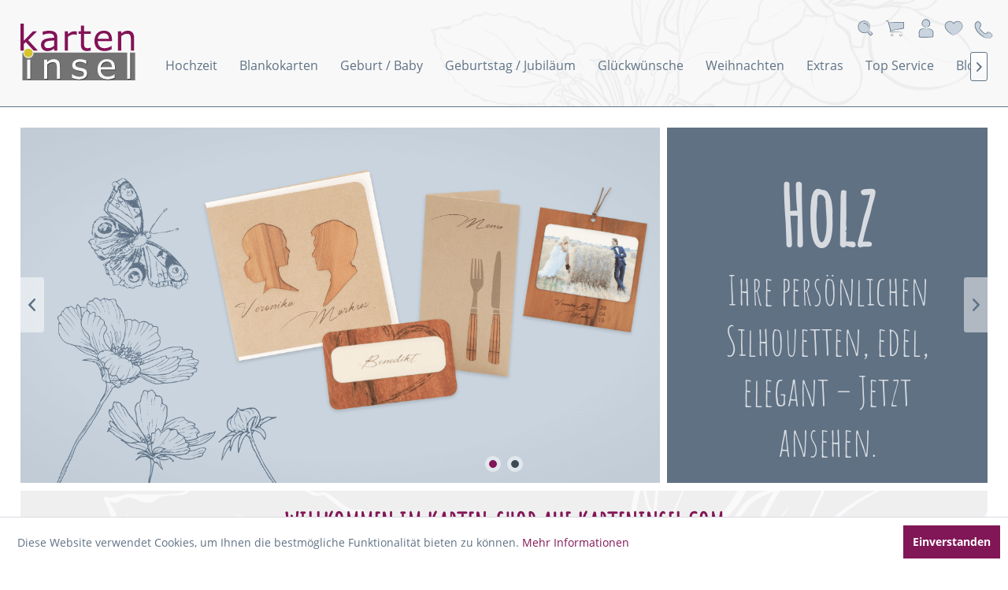

--- FILE ---
content_type: text/html; charset=UTF-8
request_url: https://www.karteninsel.com/
body_size: 6242
content:
<!DOCTYPE html>
<html class="no-js" lang="de" itemscope="itemscope" itemtype="http://schema.org/WebPage">
<head>
<meta charset="utf-8">
<meta name="author" content="" />
<meta name="robots" content="index,follow" />
<meta name="revisit-after" content="15 days" />
<meta name="keywords" content="Karten," />
<meta name="description" content="Besondere Karten für besondere Tage! Karten sind unsere Welt. Die Vielfalt überzeugt, auch der individuelle Service durch die hauseigene Druckerei. M…" />
<meta property="og:type" content="website" />
<meta property="og:site_name" content="Karteninsel" />
<meta property="og:title" content="Der vielfältige Karten Shop, der Sie begeistern wird" />
<meta property="og:description" content="Besondere Karten für besondere Tage! Karten sind unsere Welt. Die Vielfalt überzeugt, auch der individuelle Service durch die hauseigene Druckerei. M…" />
<meta property="og:image" content="https://www.karteninsel.com/media/vector/10/80/14/Logo_ki_neu_alphat0tc18fQDEW6t.svg" />
<meta name="twitter:card" content="website" />
<meta name="twitter:site" content="Karteninsel" />
<meta name="twitter:title" content="Der vielfältige Karten Shop, der Sie begeistern wirdKarteninsel" />
<meta name="twitter:description" content="Besondere Karten für besondere Tage! Karten sind unsere Welt. Die Vielfalt überzeugt, auch der individuelle Service durch die hauseigene Druckerei. M…" />
<meta name="twitter:image" content="https://www.karteninsel.com/media/vector/10/80/14/Logo_ki_neu_alphat0tc18fQDEW6t.svg" />
<meta itemprop="copyrightHolder" content="Karteninsel" />
<meta itemprop="copyrightYear" content="2014" />
<meta itemprop="isFamilyFriendly" content="True" />
<meta itemprop="image" content="https://www.karteninsel.com/media/vector/10/80/14/Logo_ki_neu_alphat0tc18fQDEW6t.svg" />
<meta name="viewport" content="width=device-width, initial-scale=1.0, user-scalable=no">
<meta name="mobile-web-app-capable" content="yes">
<meta name="apple-mobile-web-app-title" content="Karteninsel">
<meta name="apple-mobile-web-app-capable" content="yes">
<meta name="apple-mobile-web-app-status-bar-style" content="default">
<link rel="apple-touch-icon-precomposed" href="https://www.karteninsel.com/media/unknown/3c/aa/76/favicon-heart-karteninsel.ico">
<link rel="shortcut icon" href="https://www.karteninsel.com/media/unknown/3c/aa/76/favicon-heart-karteninsel.ico">
<meta name="msapplication-navbutton-color" content="#811757" />
<meta name="application-name" content="Karteninsel" />
<meta name="msapplication-starturl" content="https://www.karteninsel.com/" />
<meta name="msapplication-window" content="width=1024;height=768" />
<meta name="msapplication-TileImage" content="https://www.karteninsel.com/media/unknown/3c/aa/76/favicon-heart-karteninsel.ico">
<meta name="msapplication-TileColor" content="#811757">
<meta name="theme-color" content="#811757" />
<link rel="canonical" href="https://www.karteninsel.com/" />
<title itemprop="name">Der vielfältige Karten Shop, der Sie begeistern wird</title>
<link href="/web/cache/1662457065_ee6713cd74a311098c41c265988db6ec.css" media="all" rel="stylesheet" type="text/css" />
<script type="text/javascript">
//<![CDATA[
(function() {
(function(i, s, o, g, r, a, m) {
i['GoogleAnalyticsObject'] = r;
i[r] = i[r] || function() {
(i[r].q = i[r].q || []).push(arguments)
}, i[r].l = 1 * new Date();
a = s.createElement(o),
m = s.getElementsByTagName(o)[0];
a.async = 1;
a.src = g;
m.parentNode.insertBefore(a, m)
})(window, document, 'script', '//www.google-analytics.com/analytics.js', 'ga');
ga('create', "UA-1290277-1", 'auto');
ga('set', 'anonymizeIp', true);
ga('send', 'pageview');
})();
//]]>
</script>
</head>
<body class="is--ctl-index is--act-index" >
<div class="page-wrap">
<noscript class="noscript-main">
<div class="alert is--warning">
<div class="alert--icon">
<i class="icon--element icon--warning"></i>
</div>
<div class="alert--content">
Um Karteninsel in vollem Umfang nutzen zu k&ouml;nnen, empfehlen wir Ihnen Javascript in Ihrem Browser zu aktiveren.
</div>
</div>
</noscript>
<header class="header-main">
<div class="top-bar">
<div class="block-group">
<nav class="top-bar--navigation block" role="menubar">
<div class="navigation--entry entry--service has--drop-down" role="menuitem" aria-haspopup="true" data-drop-down-menu="true">
<i class="icon--service"></i>
<div class="service--list is--rounded" role="menu">
<div class="bigscreen">
<p class="tel--nr"><a href="tel:08572 968315">08572 968315</a> </p>
<p>Mo.–Do.: 08.00–17.00 Uhr<br>Fr.: 08.00–14.00 Uhr</p>
</div>
</div>
</div>
</nav>
</div>
</div>
<div class="container-fluid header--navigation">
<div class="container-fluid">
<div class="logo-main block-group" role="banner">
<div class="logo--shop block">
<a class="logo--link" href="https://www.karteninsel.com/" title="Karteninsel - zur Startseite wechseln">
<picture>
<source srcset="https://www.karteninsel.com/media/vector/10/80/14/Logo_ki_neu_alphat0tc18fQDEW6t.svg" media="(min-width: 78.75em)">
<source srcset="https://www.karteninsel.com/media/vector/10/80/14/Logo_ki_neu_alphat0tc18fQDEW6t.svg" media="(min-width: 64em)">
<source srcset="https://www.karteninsel.com/media/vector/10/80/14/Logo_ki_neu_alphat0tc18fQDEW6t.svg" media="(min-width: 48em)">
<img srcset="https://www.karteninsel.com/media/vector/10/80/14/Logo_ki_neu_alphat0tc18fQDEW6t.svg" alt="Karteninsel - zur Startseite wechseln" />
</picture>
</a>
</div>
</div>
<nav class="navigation-main">
<div data-menu-scroller="true" data-listSelector=".navigation--list.container" data-viewPortSelector=".navigation--list-wrapper">
<div class="navigation--list-wrapper">
<ul class="navigation--list container" role="menubar" itemscope="itemscope" itemtype="http://schema.org/SiteNavigationElement">
<li class="navigation--entry" role="menuitem"><a class="navigation--link" href="https://www.karteninsel.com/hochzeit/" title="Hochzeit" itemprop="url"><span itemprop="name">Hochzeit</span></a></li><li class="navigation--entry" role="menuitem"><a class="navigation--link" href="https://www.karteninsel.com/blankokarten/" title="Blankokarten" itemprop="url"><span itemprop="name">Blankokarten</span></a></li><li class="navigation--entry" role="menuitem"><a class="navigation--link" href="https://www.karteninsel.com/geburt-baby/" title="Geburt / Baby" itemprop="url"><span itemprop="name">Geburt / Baby</span></a></li><li class="navigation--entry" role="menuitem"><a class="navigation--link" href="https://www.karteninsel.com/geburtstag-jubilaeum/" title="Geburtstag / Jubiläum" itemprop="url"><span itemprop="name">Geburtstag / Jubiläum</span></a></li><li class="navigation--entry" role="menuitem"><a class="navigation--link" href="https://www.karteninsel.com/glueckwuensche/" title="Glückwünsche" itemprop="url"><span itemprop="name">Glückwünsche</span></a></li><li class="navigation--entry" role="menuitem"><a class="navigation--link" href="https://www.karteninsel.com/weihnachten/" title="Weihnachten" itemprop="url"><span itemprop="name">Weihnachten</span></a></li><li class="navigation--entry" role="menuitem"><a class="navigation--link" href="https://www.karteninsel.com/extras/" title="Extras" itemprop="url"><span itemprop="name">Extras</span></a></li><li class="navigation--entry" role="menuitem"><a class="navigation--link" href="https://www.karteninsel.com/top-service/" title="Top Service" itemprop="url"><span itemprop="name">Top Service</span></a></li><li class="navigation--entry" role="menuitem"><a class="navigation--link" href="https://www.karteninsel.com/blog/" title="Blog" itemprop="url"><span itemprop="name">Blog</span></a></li>            </ul>
</div>
</div>
</nav>
<nav class="shop--navigation block-group">
<ul class="navigation--list block-group right" role="menubar">
<li class="navigation--entry entry--menu-left" role="menuitem">
<a class="entry--link entry--trigger btn is--icon-left" href="#offcanvas--left" data-offcanvas="true" data-offCanvasSelector=".sidebar-main">
<i class="icon--menu"></i> Menü
</a>
</li>
<li class="navigation--entry entry--search" role="menuitem" data-search="true" aria-haspopup="true">
<form action="/search" method="get" class="main-search--form">
<input type="search" name="sSearch" class="main-search--field" autocomplete="off" autocapitalize="off" placeholder="Suchbegriff..." maxlength="30" />
<button type="submit" class="main-search--button">
<i class="icon--search"></i>
<span class="main-search--text">Suchen</span>
</button>
<div class="form--ajax-loader">&nbsp;</div>
</form>
<div class="main-search--results"></div>
<a class="btn entry--link entry--trigger" href="#show-hide--search" title="Suche anzeigen / schließen">
<i class="icon--search"></i>
<span class="search--display">Suchen</span>
</a>
</li>

    <li class="navigation--entry entry--cart" role="menuitem">
        <a class="btn is--icon-left cart--link" href="https://www.karteninsel.com/checkout/cart" title="Warenkorb">
            <span class="badge is--primary is--minimal cart--quantity is--hidden">0</span>
            <i class="icon--basket"></i>
        </a>
        <div class="ajax-loader">&nbsp;</div>
    </li>




    <li class="navigation--entry entry--account"
        role="menuitem"
        data-offcanvas="true"
        data-offCanvasSelector=".account--dropdown-navigation">
        
            <a href="https://www.karteninsel.com/account"
               title="Mein Konto"
               class="btn is--icon-left entry--link account--link">
                <i class="icon--account"></i>
            </a>
        
    </li>





    <li class="navigation--entry entry--notepad" role="menuitem">
        <a href="https://www.karteninsel.com/note" title="Merkzettel" class="btn">
            <i class="icon--heart"></i>
                    </a>
    </li>




<li class="navigation--entry entry--service">
<div class="top-bar">
<div class="block-group">
<nav class="top-bar--navigation block" role="menubar">
<div class="navigation--entry entry--service has--drop-down" role="menuitem" aria-haspopup="true" data-drop-down-menu="true">
<i class="icon--service"></i>
<div class="service--list is--rounded" role="menu">
<div class="bigscreen">
<p class="tel--nr"><a href="tel:08572 968315">08572 968315</a> </p>
<p>Mo.–Do.: 08.00–17.00 Uhr<br>Fr.: 08.00–14.00 Uhr</p>
</div>
</div>
</div>
</nav>
</div>
</div>
</li>
</ul>
</nav>
</div>
</div>
</header>
<div class="emotion--overlay">
<i class="emotion--loading-indicator"></i>
</div>
<section class="content-main container block-group">
<div class="content-main--inner">
<aside class="sidebar-main off-canvas">
<div class="navigation--smartphone">
<ul class="navigation--list ">
<li class="navigation--entry entry--close-off-canvas">
<a href="#close-categories-menu" title="Menü schließen" class="navigation--link">
Menü schließen <i class="icon--arrow-right"></i>
</a>
</li>
</ul>
<div class="mobile--switches">

    



    

</div>
</div>
<div class="sidebar--categories-wrapper" data-subcategory-nav="true" data-mainCategoryId="3" data-categoryId="3" data-fetchUrl="/widgets/listing/getCategory/categoryId/3">
<div class="categories--headline navigation--headline">
Kategorien
</div>
<div class="sidebar--categories-navigation">
<ul class="sidebar--navigation categories--navigation navigation--list is--drop-down is--level0 is--rounded" role="menu">
<li class="navigation--entry has--sub-children" role="menuitem">
<a class="navigation--link link--go-forward" href="https://www.karteninsel.com/hochzeit/" data-categoryId="4" data-fetchUrl="/widgets/listing/getCategory/categoryId/4" title="Hochzeit" >
Hochzeit
<span class="is--icon-right">
<i class="icon--arrow-right"></i>
</span>
</a>
</li>
<li class="navigation--entry" role="menuitem">
<a class="navigation--link" href="https://www.karteninsel.com/blankokarten/" data-categoryId="11" data-fetchUrl="/widgets/listing/getCategory/categoryId/11" title="Blankokarten" >
Blankokarten
</a>
</li>
<li class="navigation--entry has--sub-children" role="menuitem">
<a class="navigation--link link--go-forward" href="https://www.karteninsel.com/geburt-baby/" data-categoryId="8" data-fetchUrl="/widgets/listing/getCategory/categoryId/8" title="Geburt / Baby" >
Geburt / Baby
<span class="is--icon-right">
<i class="icon--arrow-right"></i>
</span>
</a>
</li>
<li class="navigation--entry has--sub-children" role="menuitem">
<a class="navigation--link link--go-forward" href="https://www.karteninsel.com/geburtstag-jubilaeum/" data-categoryId="43" data-fetchUrl="/widgets/listing/getCategory/categoryId/43" title="Geburtstag / Jubiläum" >
Geburtstag / Jubiläum
<span class="is--icon-right">
<i class="icon--arrow-right"></i>
</span>
</a>
</li>
<li class="navigation--entry" role="menuitem">
<a class="navigation--link" href="https://www.karteninsel.com/glueckwuensche/" data-categoryId="10" data-fetchUrl="/widgets/listing/getCategory/categoryId/10" title="Glückwünsche" >
Glückwünsche
</a>
</li>
<li class="navigation--entry has--sub-children" role="menuitem">
<a class="navigation--link link--go-forward" href="https://www.karteninsel.com/weihnachten/" data-categoryId="60" data-fetchUrl="/widgets/listing/getCategory/categoryId/60" title="Weihnachten" >
Weihnachten
<span class="is--icon-right">
<i class="icon--arrow-right"></i>
</span>
</a>
</li>
<li class="navigation--entry has--sub-children" role="menuitem">
<a class="navigation--link link--go-forward" href="https://www.karteninsel.com/extras/" data-categoryId="80" data-fetchUrl="/widgets/listing/getCategory/categoryId/80" title="Extras" >
Extras
<span class="is--icon-right">
<i class="icon--arrow-right"></i>
</span>
</a>
</li>
<li class="navigation--entry" role="menuitem">
<a class="navigation--link" href="https://www.karteninsel.com/top-service/" data-categoryId="46" data-fetchUrl="/widgets/listing/getCategory/categoryId/46" title="Top Service" >
Top Service
</a>
</li>
<li class="navigation--entry" role="menuitem">
<a class="navigation--link" href="https://www.karteninsel.com/blog/" data-categoryId="55" data-fetchUrl="/widgets/listing/getCategory/categoryId/55" title="Blog" >
Blog
</a>
</li>
</ul>
</div>
<div class="shop-sites--container is--rounded">
<div class="shop-sites--headline navigation--headline">
Informationen
</div>
<ul class="shop-sites--navigation sidebar--navigation navigation--list is--drop-down is--level0" role="menu">
<li class="navigation--entry" role="menuitem">
<a class="navigation--link" href="https://www.karteninsel.com/registerFC/index/sValidation/H" title="Händler-Login" data-categoryId="21" data-fetchUrl="/widgets/listing/getCustomPage/pageId/21" >
Händler-Login
</a>
</li>
<li class="navigation--entry" role="menuitem">
<a class="navigation--link" href="https://www.karteninsel.com/kontaktformular" title="Kontakt" data-categoryId="1" data-fetchUrl="/widgets/listing/getCustomPage/pageId/1" target="_self">
Kontakt
</a>
</li>
<li class="navigation--entry" role="menuitem">
<a class="navigation--link" href="https://www.karteninsel.com/versand-und-zahlungsbedingungen" title="Versand und Zahlungsbedingungen" data-categoryId="6" data-fetchUrl="/widgets/listing/getCustomPage/pageId/6" >
Versand und Zahlungsbedingungen
</a>
</li>
<li class="navigation--entry" role="menuitem">
<a class="navigation--link" href="https://www.karteninsel.com/widerrufsbelehrung" title="Widerrufsbelehrung" data-categoryId="8" data-fetchUrl="/widgets/listing/getCustomPage/pageId/8" >
Widerrufsbelehrung
</a>
</li>
<li class="navigation--entry" role="menuitem">
<a class="navigation--link" href="https://www.karteninsel.com/datenschutz" title="Datenschutz" data-categoryId="7" data-fetchUrl="/widgets/listing/getCustomPage/pageId/7" >
Datenschutz
</a>
</li>
<li class="navigation--entry" role="menuitem">
<a class="navigation--link" href="https://www.karteninsel.com/agb" title="AGB" data-categoryId="4" data-fetchUrl="/widgets/listing/getCustomPage/pageId/4" >
AGB
</a>
</li>
<li class="navigation--entry" role="menuitem">
<a class="navigation--link" href="https://www.karteninsel.com/impressum" title="Impressum" data-categoryId="3" data-fetchUrl="/widgets/listing/getCustomPage/pageId/3" >
Impressum
</a>
</li>
</ul>
</div>
</div>
</aside>
<div class="content--wrapper">
<div class="content content--home">
<div class="content--emotions">
<div class="emotion--wrapper" data-controllerUrl="/widgets/emotion/index/emotionId/6/controllerName/index" data-availableDevices="0,1,2,3,4">
</div>
<div class="emotion--wrapper" data-controllerUrl="/widgets/emotion/index/emotionId/7/controllerName/index" data-availableDevices="0,1,2,3,4">
</div>
<div class="emotion--wrapper" data-controllerUrl="/widgets/emotion/index/emotionId/19/controllerName/index" data-availableDevices="0,1,2,3,4">
</div>
<div class="emotion--wrapper" data-controllerUrl="/widgets/emotion/index/emotionId/9/controllerName/index" data-availableDevices="0,1,2,3,4">
</div>
<div class="emotion--wrapper" data-controllerUrl="/widgets/emotion/index/emotionId/10/controllerName/index" data-availableDevices="0,1,2,3,4">
</div>
</div>
</div>
<div class="last-seen-products is--hidden" data-last-seen-products="true">
<div class="last-seen-products--title">
Zuletzt angesehen
</div>
<div class="last-seen-products--slider product-slider" data-product-slider="true">
<div class="last-seen-products--container product-slider--container"></div>
</div>
</div>
</div>
</div>
</section>
<div class="noteShipping">
* Alle Preise inkl. gesetzl. Mehrwertsteuer zzgl. Versandkosten und ggf. Nachnahmegebühren, wenn nicht anders beschrieben.
</div>
<footer class="footer-main">
<div class="container">
<div class="footer--columns block-group">
<div class="footer--column column--hotline is--first block">
<div class="column--headline">Service Hotline</div>
<div class="column--content">
<p class="column--desc">Telefonische Unterst&uuml;tzung und Beratung unter:<br /><br /><a href="tel:+498572/968315" class="footer--phone-link">08572 96 83 15</a><br/>Mo-Do: 08:00 - 17:00 Uhr<br/>Fr: 08:00 - 14:00 Uhr</p>
</div>
</div>
<div class="footer--column column--menu block">
<div class="column--headline">Shop Service</div>
<nav class="column--navigation column--content">
<ul class="navigation--list" role="menu">
<li class="navigation--entry" role="menuitem">
<a class="navigation--link" href="https://www.karteninsel.com/kontaktformular" title="Kontakt" target="_self">
Kontakt
</a>
</li>
<li class="navigation--entry" role="menuitem">
<a class="navigation--link" href="https://www.karteninsel.com/versand-und-zahlungsbedingungen" title="Versand und Zahlungsbedingungen">
Versand und Zahlungsbedingungen
</a>
</li>
<li class="navigation--entry" role="menuitem">
<a class="navigation--link" href="https://www.karteninsel.com/rueckgabe" title="Rückgabe" target="_self">
Rückgabe
</a>
</li>
<li class="navigation--entry" role="menuitem">
<a class="navigation--link" href="https://www.karteninsel.com/widerrufsbelehrung" title="Widerrufsbelehrung">
Widerrufsbelehrung
</a>
</li>
<li class="navigation--entry" role="menuitem">
<a class="navigation--link" href="https://www.karteninsel.com/agb" title="AGB">
AGB
</a>
</li>
<li class="navigation--entry" role="menuitem">
<a class="navigation--link" href="https://www.karteninsel.com/impressum" title="Impressum">
Impressum
</a>
</li>
</ul>
</nav>
</div>
<div class="footer--column column--menu block">
<div class="column--headline">Informationen</div>
<nav class="column--navigation column--content">
<ul class="navigation--list" role="menu">
</ul>
</nav>
<div class="column--headline has--zahlung-box">Zahlungsmöglichkeiten</div>
<nav class="column--navigation column--content">
<img src="https://www.karteninsel.com/themes/Frontend/KarteninselNew/frontend/_public/src/img/karteninsel-zahlungsarten.png" alt="Image" title="Zahlungsarten: Paypal, Kauf auf Rechnung, Visa, MasterCard, Vorkasse, Nachnahme" />
</nav>
</div>
<div class="footer--column column--newsletter is--last block">
<div class="column--headline">Newsletter</div>
<div class="column--content" data-newsletter="true">
<p class="column--desc">
Abonnieren Sie den kostenlosen Karteninsel Newsletter und verpassen Sie keine Neuigkeit oder Aktion mehr von Karteninsel.
</p>
<form class="newsletter--form" action="https://www.karteninsel.com/newsletter" method="post">
<input type="hidden" value="1" name="subscribeToNewsletter" />
<div class="content">
<div class="g-recaptcha" data-sitekey="6LdwQiETAAAAADX4lXhI6XTJw3Tz57XG4I7ALerw"></div>
<input type="email" name="newsletter" class="newsletter--field" placeholder="Ihre E-Mail Adresse" />
<input type="hidden" name="redirect">
<button type="submit" class="newsletter--button btn">
<i class="icon--mail"></i> <span class="button--text">Newsletter abonnieren</span>
</button>
</div>
<p class="privacy-information">
Ich habe die <a title="Datenschutzbestimmungen" href="https://www.karteninsel.com/datenschutz" target="_blank">Datenschutzbestimmungen</a> zur Kenntnis genommen.
</p>
</form>
</div>
</div>
</div>
<div class="has--foo-social">
<div class="container">
<p>
<a href="https://www.facebook.com/Karteninsel-295778854143619/" title="Facebook" target="_blank" rel="noreferrer"><i class="fab fa-facebook"></i></a>
<a href="https://www.youtube.com/channel/UCpysoveAWgTd9rq7y2KxZGg/" title="YouTube" target="_blank" rel="noreferrer"><i class="fab fa-youtube"></i></a>
<a href="https://twitter.com/Karteninsel" title="Twitter" target="_blank" rel="noreferrer"><i class="fab fa-twitter"></i></a>
<a href="https://de.pinterest.com/karteninsel/" title="Pintrest" target="_blank" rel="noreferrer"><i class="fab fa-pinterest"></i></a>
<a href="https://www.instagram.com/karteninsel/" title="Instagram" target="_blank" rel="noreferrer"><i class="fab fa-instagram"></i></a>
<a href="https://plus.google.com/u/0/b/102336325923485437744/+karteninselJohannesFenzlTann" title="Google-Plus" target="_blank" rel="noreferrer"><i class="fab fa-google-plus-g"></i></a>
<a href="https://www.linkedin.com/company/17959743/" title="Linkedin" target="_blank" rel="noreferrer"><i class="fab fa-linkedin-in"></i></a>
</p>
</div>
</div>
</div>
</footer>
</div>
<div class="page-wrap--cookie-permission is--hidden" data-cookie-permission="true" data-urlPrefix="https://www.karteninsel.com/" data-title="Cookie-Richtlinien" data-shopId="1">
<div class="cookie-permission--container cookie-mode--0">
<div class="cookie-permission--content">
Diese Website verwendet Cookies, um Ihnen die bestmögliche Funktionalität bieten zu können.
<a title="Mehr&nbsp;Informationen" class="cookie-permission--privacy-link" href="https://www.karteninsel.com/datenschutz">
Mehr&nbsp;Informationen
</a>
</div>
<div class="cookie-permission--button">
<a href="#" class="cookie-permission--accept-button btn is--primary is--large is--center">
Einverstanden
</a>
</div>
</div>
</div>
<script type="text/javascript" id="footer--js-inline">
var timeNow = 1768640925;
var asyncCallbacks = [];
document.asyncReady = function (callback) {
asyncCallbacks.push(callback);
};
var controller = controller || {"vat_check_enabled":"","vat_check_required":"","register":"https:\/\/www.karteninsel.com\/register","checkout":"https:\/\/www.karteninsel.com\/checkout","ajax_search":"https:\/\/www.karteninsel.com\/ajax_search","ajax_cart":"https:\/\/www.karteninsel.com\/checkout\/ajaxCart","ajax_validate":"https:\/\/www.karteninsel.com\/register","ajax_add_article":"https:\/\/www.karteninsel.com\/checkout\/addArticle","ajax_listing":"\/widgets\/listing\/listingCount","ajax_cart_refresh":"https:\/\/www.karteninsel.com\/checkout\/ajaxAmount","ajax_address_selection":"https:\/\/www.karteninsel.com\/address\/ajaxSelection","ajax_address_editor":"https:\/\/www.karteninsel.com\/address\/ajaxEditor"};
var snippets = snippets || { "noCookiesNotice": "Es wurde festgestellt, dass Cookies in Ihrem Browser deaktiviert sind. Um Karteninsel in vollem Umfang nutzen zu k\u00f6nnen, empfehlen wir Ihnen, Cookies in Ihrem Browser zu aktiveren." };
var themeConfig = themeConfig || {"offcanvasOverlayPage":true};
var lastSeenProductsConfig = lastSeenProductsConfig || {"baseUrl":"","shopId":1,"noPicture":"\/themes\/Frontend\/Responsive\/frontend\/_public\/src\/img\/no-picture.jpg","productLimit":"5","currentArticle":""};
var csrfConfig = csrfConfig || {"generateUrl":"\/csrftoken","basePath":"","shopId":1};
var statisticDevices = [
{ device: 'mobile', enter: 0, exit: 767 },
{ device: 'tablet', enter: 768, exit: 1259 },
{ device: 'desktop', enter: 1260, exit: 5160 }
];
var cookieRemoval = cookieRemoval || 0;
</script>
<script type="text/javascript">
var datePickerGlobalConfig = datePickerGlobalConfig || {
locale: {
weekdays: {
shorthand: ['So', 'Mo', 'Di', 'Mi', 'Do', 'Fr', 'Sa'],
longhand: ['Sonntag', 'Montag', 'Dienstag', 'Mittwoch', 'Donnerstag', 'Freitag', 'Samstag']
},
months: {
shorthand: ['Jan', 'Feb', 'Mär', 'Apr', 'Mai', 'Jun', 'Jul', 'Aug', 'Sep', 'Okt', 'Nov', 'Dez'],
longhand: ['Januar', 'Februar', 'März', 'April', 'Mai', 'Juni', 'Juli', 'August', 'September', 'Oktober', 'November', 'Dezember']
},
firstDayOfWeek: 1,
weekAbbreviation: 'KW',
rangeSeparator: ' bis ',
scrollTitle: 'Zum Wechseln scrollen',
toggleTitle: 'Zum Öffnen klicken',
daysInMonth: [31, 28, 31, 30, 31, 30, 31, 31, 30, 31, 30, 31]
},
dateFormat: 'Y-m-d',
timeFormat: ' H:i:S',
altFormat: 'j. F Y',
altTimeFormat: ' - H:i'
};
</script>
<iframe id="refresh-statistics" width="0" height="0" style="display:none;"></iframe>
<script type="text/javascript">
(function(window, document) {
var par = document.location.search.match(/sPartner=([^&])+/g),
pid = (par && par[0]) ? par[0].substring(9) : null,
cur = document.location.protocol + '//' + document.location.host,
ref = document.referrer.indexOf(cur) === -1 ? document.referrer : null,
url = "/widgets/index/refreshStatistic",
pth = document.location.pathname.replace("https://www.karteninsel.com/", "/");
url += url.indexOf('?') === -1 ? '?' : '&';
url += 'requestPage=' + encodeURIComponent(pth);
url += '&requestController=' + encodeURI("index");
if(pid) { url += '&partner=' + pid; }
if(ref) { url += '&referer=' + encodeURIComponent(ref); }
if (document.cookie.indexOf('x-ua-device') === -1) {
var i = 0,
device = 'desktop',
width = window.innerWidth,
breakpoints = window.statisticDevices;
if (typeof width !== 'number') {
width = (document.documentElement.clientWidth !== 0) ? document.documentElement.clientWidth : document.body.clientWidth;
}
for (; i < breakpoints.length; i++) {
if (width >= ~~(breakpoints[i].enter) && width <= ~~(breakpoints[i].exit)) {
device = breakpoints[i].device;
}
}
document.cookie = 'x-ua-device=' + device + '; path=/';
}
document
.getElementById('refresh-statistics')
.src = url;
})(window, document);
</script>
<script async src="/web/cache/1662457065_ee6713cd74a311098c41c265988db6ec.js" id="main-script"></script>
<script src='https://www.google.com/recaptcha/api.js'></script>
<script type="text/javascript">
/**
* Wrap the replacement code into a function to call it from the outside to replace the method when necessary
*/
var replaceAsyncReady = window.replaceAsyncReady = function() {
document.asyncReady = function (callback) {
if (typeof callback === 'function') {
window.setTimeout(callback.apply(document), 0);
}
};
};
document.getElementById('main-script').addEventListener('load', function() {
if (!asyncCallbacks) {
return false;
}
for (var i = 0; i < asyncCallbacks.length; i++) {
if (typeof asyncCallbacks[i] === 'function') {
asyncCallbacks[i].call(document);
}
}
replaceAsyncReady();
});
</script>
</body>
</html>

--- FILE ---
content_type: text/html; charset=UTF-8
request_url: https://www.karteninsel.com/widgets/emotion/index/emotionId/6/controllerName/index
body_size: 1288
content:
    
        

            
            
                                                                
                                                                
                
                
                                            

            
                <section class="emotion--container emotion--column-4 emotion--mode-rows emotion--0"
                         data-emotion="true"
                         data-gridMode="rows"
                         data-fullscreen="true"
                         data-columns="4"
                         data-cellSpacing="10"
                         data-cellHeight="240"
                         data-baseWidth="1160"
                         >

                                                                        

                                
                                
                                                                        
                                    
                                                                                                                                                                                                                        
                                                                                                                                                
                                                                                                                    
                                                                                
                                                                                
                                                                                
                                        
                                                                                                                            
                                                                                                                                                                                                                                                
                                                                                
                                                                                
                                                                                
                                        
                                                                                                                            
                                                                                                                                                                                                                                                
                                                                                
                                                                                
                                                                                
                                        
                                                                                                                            
                                                                                                                                                                                                                                                
                                                                                
                                                                                
                                                                                
                                        
                                                                                                                            
                                                                                                                                                                                                                                                
                                                                                
                                                                                
                                                                                
                                        
                                                                                                                            
                                                                                                                                                                
                                    
                                                                                                                                                

                                <div class="emotion--element col-1 row-1 start-col-1 start-row-1 col-xs-4 start-col-xs-1 row-xs-1 start-row-xs-1 col-s-4 start-col-s-1 row-s-1 start-row-s-1 col-m-4 start-col-m-1 row-m-1 start-row-m-1 col-l-4 start-col-l-1 row-l-1 start-row-l-1 col-xl-4 start-col-xl-1 row-xl-1 start-row-xl-1" style="padding-left: 0.625rem; padding-bottom: 0.625rem;">    <div class="banner--container-home image-slider"
         data-image-slider="true"
         data-thumbnails="false"
         data-lightbox="false"
         data-loopSlides="true"
         data-animationSpeed="500"
         data-arrowControls="true"
         data-autoSlideInterval="5000"
         data-autoSlide="false"
         data-imageSelector=".image-slider--item">

        
            <div class="banner-slider--container image-slider--container">

                
                    <div class="banner-slider--slide image-slider--slide">

                                                    
                                                                <div class="banner-slider--item image-slider--item"
                                     data-coverImage="true"
                                     data-containerSelector=".banner-slider--banner"
                                     data-width="1223"
                                     data-height="680">

                                    

                                                                            <a class="banner-slider--link" href="https://www.karteninsel.com/search?sSearch=holz" title="Holz">
                                                                                <div class="banner-slider--itemwrapper">
                                            <div class="banner-img">
                                                                                                                                                                                                            
                                                                                                                                                                                                                            
                                                        
                                                                                                                                                                                                                                                                                    
                                                        
                                                            
                                                                                                                    
                                                                                                                                                                                                                                                                                    
                                                        
                                                            
                                                                                                                    
                                                                                                                                                                                                                                                                                    
                                                        
                                                            
                                                                                                                    
                                                                                                                                                                                                                                                                                    
                                                        
                                                            
                                                                                                                    
                                                                                                            
                                                                                                            
                                                                                                                                                                                                                                                                                        
                                                                                                                                                                                                                                                                                        
                                                                                                                                                                                                                                                                                                                                <img src="https://www.karteninsel.com/media/image/91/a1/fc/banner-holz4Yvol0SBfgVem_800x800.png"
                                                     class="banner-slider--image"
                                                     sizes="(min-width: 78.75em) 100vw, (min-width: 64em) 100vw, (min-width: 48em) 100vw, (min-width: 30em) 100vw, 100vw" srcset="https://www.karteninsel.com/media/image/91/a1/fc/banner-holz4Yvol0SBfgVem_800x800.png 800w, https://www.karteninsel.com/media/image/e3/36/5b/banner-holz4Yvol0SBfgVem_800x800@2x.png 1600w, https://www.karteninsel.com/media/image/94/ff/ca/banner-holz4Yvol0SBfgVem_1280x1280.png 1280w, https://www.karteninsel.com/media/image/48/49/89/banner-holz4Yvol0SBfgVem_1280x1280@2x.png 2560w, https://www.karteninsel.com/media/image/c8/4a/08/banner-holz4Yvol0SBfgVem_1920x1920.png 1920w, https://www.karteninsel.com/media/image/f0/ac/22/banner-holz4Yvol0SBfgVem_1920x1920@2x.png 3840w"                                                        alt="Ihre persönlichen Silhouetten, edel, elegant – Jetzt ansehen." />
                                            </div>
                                            <div class="banner-text banner-text-Holz" style="background-color: #607184">
                                                <h2>Holz</h2>
                                                <p>Ihre persönlichen Silhouetten, edel, elegant – Jetzt ansehen.</p>
                                            </div>
                                        </div>

                                                                            </a>
                                                                            

                                                                            
                                        
                                                                    </div>
                            
                                                    
                                                                <div class="banner-slider--item image-slider--item"
                                     data-coverImage="true"
                                     data-containerSelector=".banner-slider--banner"
                                     data-width="1223"
                                     data-height="680">

                                    

                                                                            <a class="banner-slider--link" href="https://www.karteninsel.com/hochzeit/" title="Hochzeit">
                                                                                <div class="banner-slider--itemwrapper">
                                            <div class="banner-img">
                                                                                                                                                                                                            
                                                                                                                                                                                                                            
                                                        
                                                                                                                                                                                                                                                                                    
                                                        
                                                            
                                                                                                                    
                                                                                                                                                                                                                                                                                    
                                                        
                                                            
                                                                                                                    
                                                                                                                                                                                                                                                                                    
                                                        
                                                            
                                                                                                                    
                                                                                                                                                                                                                                                                                    
                                                        
                                                            
                                                                                                                    
                                                                                                            
                                                                                                            
                                                                                                                                                                                                                                                                                        
                                                                                                                                                                                                                                                                                        
                                                                                                                                                                                                                                                                                                                                <img src="https://www.karteninsel.com/media/image/1c/7b/17/banner-hochzeitfOZFbJUpm7BJd_800x800.png"
                                                     class="banner-slider--image"
                                                     sizes="(min-width: 78.75em) 100vw, (min-width: 64em) 100vw, (min-width: 48em) 100vw, (min-width: 30em) 100vw, 100vw" srcset="https://www.karteninsel.com/media/image/1c/7b/17/banner-hochzeitfOZFbJUpm7BJd_800x800.png 800w, https://www.karteninsel.com/media/image/54/66/61/banner-hochzeitfOZFbJUpm7BJd_800x800@2x.png 1600w, https://www.karteninsel.com/media/image/52/ed/0b/banner-hochzeitfOZFbJUpm7BJd_1280x1280.png 1280w, https://www.karteninsel.com/media/image/80/59/04/banner-hochzeitfOZFbJUpm7BJd_1280x1280@2x.png 2560w, https://www.karteninsel.com/media/image/71/15/49/banner-hochzeitfOZFbJUpm7BJd_1920x1920.png 1920w, https://www.karteninsel.com/media/image/58/ec/e1/banner-hochzeitfOZFbJUpm7BJd_1920x1920@2x.png 3840w"                                                        alt="Jetzt die Karten für den schönsten Tag im Leben sichern." />
                                            </div>
                                            <div class="banner-text banner-text-Hochzeit" style="background-color: #811b57">
                                                <h2>Hochzeit</h2>
                                                <p>Jetzt die Karten für den schönsten Tag im Leben sichern.</p>
                                            </div>
                                        </div>

                                                                            </a>
                                                                            

                                                                            
                                        
                                                                    </div>
                            
                                            </div>
                

                
                                            <div class="image-slider--dots">
                                                            <div class="dot--link">1</div>
                                                            <div class="dot--link">2</div>
                                                    </div>
                                    
            </div>
        
    </div>
</div>
                            
                        
                        
                                                                                                                                
                                                                <div class="emotion--sizer-xs col--1" data-rows="1" style="height: 250px;"></div>
                                                            
                                                                <div class="emotion--sizer-s col--1" data-rows="1" style="height: 250px;"></div>
                                                            
                                                                <div class="emotion--sizer-m col--1" data-rows="1" style="height: 250px;"></div>
                                                            
                                                                <div class="emotion--sizer-l col--1" data-rows="1" style="height: 250px;"></div>
                                                            
                                                                <div class="emotion--sizer-xl col--1" data-rows="1" style="height: 250px;"></div>
                            
                                                        <div class="emotion--sizer col-1" data-rows="1" style="height: 250px;"></div>
                        
                                    </section>
            
        
    

--- FILE ---
content_type: text/html; charset=UTF-8
request_url: https://www.karteninsel.com/widgets/emotion/index/emotionId/7/controllerName/index
body_size: 550
content:
    
        

            
            
                                                                
                                                                
                
                
                                            

            
                <section class="emotion--container emotion--column-4 emotion--mode-rows emotion--0"
                         data-emotion="true"
                         data-gridMode="rows"
                         data-fullscreen="true"
                         data-columns="4"
                         data-cellSpacing="30"
                         data-cellHeight="240"
                         data-baseWidth="1160"
                         >

                                                                        

                                
                                
                                                                        
                                    
                                                                                                                                                                                                                        
                                                                                                                                                
                                                                                                                    
                                                                                
                                                                                
                                                                                
                                        
                                                                                                                            
                                                                                                                                                                                                                                                
                                                                                
                                                                                
                                                                                
                                        
                                                                                                                            
                                                                                                                                                                                                                                                
                                                                                
                                                                                
                                                                                
                                        
                                                                                                                            
                                                                                                                                                                                                                                                
                                                                                
                                                                                
                                                                                
                                        
                                                                                                                            
                                                                                                                                                                                                                                                
                                                                                
                                                                                
                                                                                
                                        
                                                                                                                            
                                                                                                                                                                
                                                                                                                
                                                                                                                                                

                                <div class="emotion--element col-1 row-1 start-col-1 start-row-1 col-xs-4 start-col-xs-1 row-xs-1 start-row-xs-1 col-s-4 start-col-s-1 row-s-1 start-row-s-1 col-m-4 start-col-m-1 row-m-1 start-row-m-1 col-l-4 start-col-l-1 row-l-1 start-row-l-1 col-xl-4 start-col-xl-1 row-xl-1 start-row-xl-1 has--after-slider" style="padding-left: 1.875rem; padding-bottom: 1.875rem;">    <div class="emotion--html panel has--border">

        
                    

        
            <div class="html--content panel--body is--wide">
                <h1>Willkommen im Karten-Shop auf Karteninsel.com</h1>
<p>Karten, das ist unsere Welt! Wir sind die Spezialisten für Einladungskarten, Glückwunschkarten, Blankokarten, Menükarten, Tischkarten für Hochzeit, Geburtstag, Geburt und Taufe sowie für andere feierliche Anlässe.</p>
            </div>
        
    </div>
</div>
                            
                        
                        
                                                                                                                                
                                                                <div class="emotion--sizer-xs col--1" data-rows="1" style="height: 270px;"></div>
                                                            
                                                                <div class="emotion--sizer-s col--1" data-rows="1" style="height: 270px;"></div>
                                                            
                                                                <div class="emotion--sizer-m col--1" data-rows="1" style="height: 270px;"></div>
                                                            
                                                                <div class="emotion--sizer-l col--1" data-rows="1" style="height: 270px;"></div>
                                                            
                                                                <div class="emotion--sizer-xl col--1" data-rows="1" style="height: 270px;"></div>
                            
                                                        <div class="emotion--sizer col-1" data-rows="1" style="height: 270px;"></div>
                        
                                    </section>
            
        
    

--- FILE ---
content_type: text/html; charset=UTF-8
request_url: https://www.karteninsel.com/widgets/emotion/index/emotionId/19/controllerName/index
body_size: 2250
content:
    
        

            
            
                                                                
                                                                
                
                
                                            

            
                <section class="emotion--container emotion--column-6 emotion--mode-rows emotion--0"
                         data-emotion="true"
                         data-gridMode="rows"
                         data-fullscreen="false"
                         data-columns="6"
                         data-cellSpacing="75"
                         data-cellHeight="240"
                         data-baseWidth="1160"
                         >

                                                                        

                                
                                
                                                                        
                                    
                                                                                                                                                                                                                        
                                                                                                                                                
                                                                                                                    
                                                                                
                                                                                
                                                                                
                                        
                                                                                                                            
                                                                                                                                                                                                                                                
                                                                                
                                                                                
                                                                                
                                        
                                                                                                                            
                                                                                                                                                                                                                                                
                                                                                
                                                                                
                                                                                
                                        
                                                                                                                            
                                                                                                                                                                                                                                                
                                                                                
                                                                                
                                                                                
                                        
                                                                                                                            
                                                                                                                                                                                                                                                
                                                                                
                                                                                
                                                                                
                                        
                                                                                                                            
                                                                                                                                                                
                                                                                                                
                                                                                                                                                

                                <div class="emotion--element col-1 row-1 start-col-1 start-row-1 col-xs-6 start-col-xs-1 row-xs-1 start-row-xs-2 col-s-3 start-col-s-4 row-s-1 start-row-s-1 col-m-3 start-col-m-4 row-m-1 start-row-m-1 col-l-2 start-col-l-3 row-l-1 start-row-l-1 col-xl-2 start-col-xl-3 row-xl-1 start-row-xl-1 has--category-teaser" style="padding-left: 4.6875rem; padding-bottom: 4.6875rem;">            <div class="emotion--category-teaser">

            
            
                                                    
                            

            
            

                
    

    <a href="https://www.karteninsel.com/hochzeit/menuekarten/"
       title="Menükarten"
       class="category-teaser--link lazy"
       id="teaser--854d9fca60b4bd07f9bb215d59ef5561"
       data-src="https://www.karteninsel.com/media/image/a7/81/59/Kat_Menukarten_900x6006PUbBalaqwYNy_800x800@2x.png"
       data-ies-lazy-loading="true"
                   data-effect="show"                   src="[data-uri]"
       data-srcset="">

        
        
    <div class="category-teaser--title">
        <div class="cat--name">
            <span>Menükarten</span>
        </div>

        <span class="link--text">
            				                    Stimmen Sie passend zu Ihrem Hochzeitsmotto auf viele leckere Gaumenfreuden ein.
                            				            				            				            				            				            				            				            				                    </span>
    </div>

    </a>

        </div>
    </div>
                            
                                                    

                                
                                
                                                                        
                                    
                                                                                                                                                                                                                        
                                                                                                                                                
                                                                                                                    
                                                                                
                                                                                
                                                                                
                                        
                                        
                                                                                                                                                            
                                                                                
                                                                                
                                                                                
                                        
                                        
                                                                                                                                                            
                                                                                
                                                                                
                                                                                
                                        
                                        
                                                                                                                                                            
                                                                                
                                                                                
                                                                                
                                        
                                        
                                                                                                                                                            
                                                                                
                                                                                
                                                                                
                                        
                                        
                                                                            
                                                                                                                
                                                                    

                                <div class="emotion--element col-1 row-1 start-col-1 start-row-1 col-xs-6 start-col-xs-1 row-xs-1 start-row-xs-1 col-s-3 start-col-s-1 row-s-1 start-row-s-1 col-m-3 start-col-m-1 row-m-1 start-row-m-1 col-l-2 start-col-l-1 row-l-1 start-row-l-1 col-xl-2 start-col-xl-1 row-xl-1 start-row-xl-1 has--category-teaser" style="padding-left: 4.6875rem; padding-bottom: 4.6875rem;">            <div class="emotion--category-teaser">

            
            
                                                    
                            

            
            

                
    

    <a href="https://www.karteninsel.com/hochzeit/"
       title="Hochzeit"
       class="category-teaser--link lazy"
       id="teaser--c410003ef13d451727aeff9082c29a5c"
       data-src="https://www.karteninsel.com/media/image/76/75/60/Kat_Hochzeitskarten_900x600kqUCrOvqelFKA_800x800@2x.png"
       data-ies-lazy-loading="true"
                   data-effect="show"                   src="[data-uri]"
       data-srcset="">

        
        
    <div class="category-teaser--title">
        <div class="cat--name">
            <span>Hochzeit</span>
        </div>

        <span class="link--text">
            				            				                    Wunderschöne Karten, damit es Ihre Traumhochzeit wird.
                            				            				            				            				            				            				            				                    </span>
    </div>

    </a>

        </div>
    </div>
                            
                                                    

                                
                                
                                                                        
                                    
                                                                                                                                                                                                                        
                                                                                                                                                
                                                                                                                    
                                                                                
                                                                                
                                                                                
                                        
                                        
                                                                                                                                                                                                                                                
                                                                                
                                                                                
                                                                                
                                        
                                        
                                                                                                                                                                                                                                                
                                                                                
                                                                                
                                                                                
                                        
                                        
                                                                                                                                                                                                                                                
                                                                                
                                                                                
                                                                                
                                        
                                        
                                                                                                                                                                                                                                                
                                                                                
                                                                                
                                                                                
                                        
                                        
                                                                                                                                                                
                                                                                                                
                                                                    

                                <div class="emotion--element col-1 row-1 start-col-1 start-row-1 col-xs-6 start-col-xs-1 row-xs-1 start-row-xs-4 col-s-3 start-col-s-4 row-s-1 start-row-s-2 col-m-3 start-col-m-4 row-m-1 start-row-m-2 col-l-2 start-col-l-3 row-l-1 start-row-l-2 col-xl-2 start-col-xl-3 row-xl-1 start-row-xl-2 has--category-teaser" style="padding-left: 4.6875rem; padding-bottom: 4.6875rem;">            <div class="emotion--category-teaser">

            
            
                                                    
                            

            
            

                
    

    <a href="https://www.karteninsel.com/hochzeit/save-the-date/"
       title="Save the Date"
       class="category-teaser--link lazy"
       id="teaser--559cb990c9dffd8675f6bc2186971dc2"
       data-src="https://www.karteninsel.com/media/image/fd/20/fe/Kat_save-the-date_900x600Agc0Pdm46r9sp_800x800@2x.png"
       data-ies-lazy-loading="true"
                   data-effect="show"                   src="[data-uri]"
       data-srcset="">

        
        
    <div class="category-teaser--title">
        <div class="cat--name">
            <span>Save the Date</span>
        </div>

        <span class="link--text">
            				            				            				                    Damit Ihr Wunschdatum frühzeitig mitgeteilt werden kann.
                            				            				            				            				            				            				                    </span>
    </div>

    </a>

        </div>
    </div>
                            
                                                    

                                
                                
                                                                        
                                    
                                                                                                                                                                                                                        
                                                                                                                                                
                                                                                                                    
                                                                                
                                                                                
                                                                                
                                        
                                        
                                                                                                                                                                                                                                                
                                                                                
                                                                                
                                                                                
                                        
                                        
                                                                                                                                                            
                                                                                
                                                                                
                                                                                
                                        
                                        
                                                                                                                                                            
                                                                                
                                                                                
                                                                                
                                        
                                        
                                                                                                                                                            
                                                                                
                                                                                
                                                                                
                                        
                                        
                                                                            
                                                                                                                
                                                                    

                                <div class="emotion--element col-1 row-1 start-col-1 start-row-1 col-xs-6 start-col-xs-1 row-xs-1 start-row-xs-5 col-s-3 start-col-s-1 row-s-1 start-row-s-2 col-m-3 start-col-m-1 row-m-1 start-row-m-2 col-l-2 start-col-l-5 row-l-1 start-row-l-1 col-xl-2 start-col-xl-5 row-xl-1 start-row-xl-1 has--category-teaser" style="padding-left: 4.6875rem; padding-bottom: 4.6875rem;">            <div class="emotion--category-teaser">

            
            
                                                    
                            

            
            

                
    

    <a href="https://www.karteninsel.com/hochzeit/dankeskarten/"
       title="Dankeskarten"
       class="category-teaser--link lazy"
       id="teaser--55a7cf9c71f1c9c495413f934dd1a158"
       data-src="https://www.karteninsel.com/media/image/2f/c6/31/Kat_Dankeskarten_900x600Q4wWwwvROSkLL_800x800@2x.png"
       data-ies-lazy-loading="true"
                   data-effect="show"                   src="[data-uri]"
       data-srcset="">

        
        
    <div class="category-teaser--title">
        <div class="cat--name">
            <span>Dankeskarten</span>
        </div>

        <span class="link--text">
            				            				            				            				                    Eine stilvolle Geste des Dankes gelingt Ihnen mit unseren Dankeskarten.
                            				            				            				            				            				                    </span>
    </div>

    </a>

        </div>
    </div>
                            
                                                    

                                
                                
                                                                        
                                    
                                                                                                                                                                                                                        
                                                                                                                                                
                                                                                                                    
                                                                                
                                                                                
                                                                                
                                        
                                        
                                                                                                                                                                                                                                                
                                                                                
                                                                                
                                                                                
                                        
                                        
                                                                                                                                                                                                                                                
                                                                                
                                                                                
                                                                                
                                        
                                        
                                                                                                                                                                                                                                                
                                                                                
                                                                                
                                                                                
                                        
                                        
                                                                                                                                                            
                                                                                
                                                                                
                                                                                
                                        
                                        
                                                                            
                                                                                                                
                                                                    

                                <div class="emotion--element col-1 row-1 start-col-1 start-row-1 col-xs-6 start-col-xs-1 row-xs-1 start-row-xs-6 col-s-3 start-col-s-4 row-s-1 start-row-s-3 col-m-3 start-col-m-4 row-m-1 start-row-m-3 col-l-2 start-col-l-5 row-l-1 start-row-l-2 col-xl-2 start-col-xl-5 row-xl-1 start-row-xl-2 has--category-teaser" style="padding-left: 4.6875rem; padding-bottom: 4.6875rem;">            <div class="emotion--category-teaser">

            
            
                                                    
                            

            
            

                
    

    <a href="https://www.karteninsel.com/geburtstag-jubilaeum/"
       title="Geburtstag / Jubiläum"
       class="category-teaser--link lazy"
       id="teaser--2f55707d4193dc27118a0f19a1985716"
       data-src="https://www.karteninsel.com/media/image/fd/db/69/Kat_Einladungskarten_900x600A3KzKzWESyf8w_800x800@2x.png"
       data-ies-lazy-loading="true"
                   data-effect="show"                   src="[data-uri]"
       data-srcset="">

        
        
    <div class="category-teaser--title">
        <div class="cat--name">
            <span>Geburtstag / Jubiläum</span>
        </div>

        <span class="link--text">
            				            				            				            				            				                    Die schönsten Karten rund um einen gelungenen Jubeltag.
                            				            				            				            				                    </span>
    </div>

    </a>

        </div>
    </div>
                            
                                                    

                                
                                
                                                                        
                                    
                                                                                                                                                                                                                        
                                                                                                                                                
                                                                                                                    
                                                                                
                                                                                
                                                                                
                                        
                                        
                                                                                                                                                                                                                                                
                                                                                
                                                                                
                                                                                
                                        
                                        
                                                                                                                                                                                                                                                
                                                                                
                                                                                
                                                                                
                                        
                                        
                                                                                                                                                                                                                                                
                                                                                
                                                                                
                                                                                
                                        
                                        
                                                                                                                                                                                                                                                
                                                                                
                                                                                
                                                                                
                                        
                                        
                                                                                                                                                                
                                                                                                                
                                                                    

                                <div class="emotion--element col-1 row-1 start-col-1 start-row-1 col-xs-6 start-col-xs-1 row-xs-1 start-row-xs-7 col-s-3 start-col-s-1 row-s-1 start-row-s-4 col-m-3 start-col-m-1 row-m-1 start-row-m-4 col-l-2 start-col-l-1 row-l-1 start-row-l-3 col-xl-2 start-col-xl-1 row-xl-1 start-row-xl-3 has--category-teaser" style="padding-left: 4.6875rem; padding-bottom: 4.6875rem;">            <div class="emotion--category-teaser">

            
            
                                                    
                            

            
            

                
    

    <a href="https://www.karteninsel.com/glueckwuensche/"
       title="Glückwünsche"
       class="category-teaser--link lazy"
       id="teaser--1be3bc32e6564055d5ca3e5a354acbef"
       data-src="https://www.karteninsel.com/media/image/72/b9/a2/Kat_Glueckwunschkarten_900x600Q6nmYn9VhdNO9_800x800@2x.png"
       data-ies-lazy-loading="true"
                   data-effect="show"                   src="[data-uri]"
       data-srcset="">

        
        
    <div class="category-teaser--title">
        <div class="cat--name">
            <span>Glückwünsche</span>
        </div>

        <span class="link--text">
            				            				            				            				            				            				                    Für besondere Anlässe immer das passende Festtagspapier.
                            				            				            				                    </span>
    </div>

    </a>

        </div>
    </div>
                            
                                                    

                                
                                
                                                                        
                                    
                                                                                                                                                                                                                        
                                                                                                                                                
                                                                                                                    
                                                                                
                                                                                
                                                                                
                                        
                                        
                                                                                                                                                                                                                                                
                                                                                
                                                                                
                                                                                
                                        
                                        
                                                                                                                                                            
                                                                                
                                                                                
                                                                                
                                        
                                        
                                                                                                                                                            
                                                                                
                                                                                
                                                                                
                                        
                                        
                                                                                                                                                            
                                                                                
                                                                                
                                                                                
                                        
                                        
                                                                            
                                                                                                                
                                                                    

                                <div class="emotion--element col-1 row-1 start-col-1 start-row-1 col-xs-6 start-col-xs-1 row-xs-1 start-row-xs-8 col-s-3 start-col-s-4 row-s-1 start-row-s-4 col-m-3 start-col-m-4 row-m-1 start-row-m-4 col-l-2 start-col-l-3 row-l-1 start-row-l-3 col-xl-2 start-col-xl-3 row-xl-1 start-row-xl-3 has--category-teaser" style="padding-left: 4.6875rem; padding-bottom: 4.6875rem;">            <div class="emotion--category-teaser">

            
            
                                                    
                            

            
            

                
    

    <a href="https://www.karteninsel.com/geburt-baby/"
       title="Geburt / Baby"
       class="category-teaser--link lazy"
       id="teaser--35051070e572e47d2c26c241ab88307f"
       data-src="https://www.karteninsel.com/media/image/2d/01/f0/Kat_Baby-Geburt_900x600XRt6T9Cq3U9at_800x800@2x.png"
       data-ies-lazy-loading="true"
                   data-effect="show"                   src="[data-uri]"
       data-srcset="">

        
        
    <div class="category-teaser--title">
        <div class="cat--name">
            <span>Geburt / Baby</span>
        </div>

        <span class="link--text">
            				            				            				            				            				            				            				                    Die süssesten Karten um den Neuankömmling vorzustellen.
                            				            				                    </span>
    </div>

    </a>

        </div>
    </div>
                            
                                                    

                                
                                
                                                                        
                                    
                                                                                                                                                                                                                        
                                                                                                                                                
                                                                                                                    
                                                                                
                                                                                
                                                                                
                                        
                                        
                                                                                                                                                                                                                                                
                                                                                
                                                                                
                                                                                
                                        
                                        
                                                                                                                                                                                                                                                
                                                                                
                                                                                
                                                                                
                                        
                                        
                                                                                                                                                                                                                                                
                                                                                
                                                                                
                                                                                
                                        
                                        
                                                                                                                                                            
                                                                                
                                                                                
                                                                                
                                        
                                        
                                                                            
                                                                                                                
                                                                    

                                <div class="emotion--element col-1 row-1 start-col-1 start-row-1 col-xs-6 start-col-xs-1 row-xs-1 start-row-xs-9 col-s-3 start-col-s-1 row-s-1 start-row-s-5 col-m-3 start-col-m-1 row-m-1 start-row-m-5 col-l-2 start-col-l-5 row-l-1 start-row-l-3 col-xl-2 start-col-xl-5 row-xl-1 start-row-xl-3 has--category-teaser" style="padding-left: 4.6875rem; padding-bottom: 4.6875rem;">            <div class="emotion--category-teaser">

            
            
                                                    
                            

            
            

                
    

    <a href="https://www.karteninsel.com/weihnachten/"
       title="Weihnachten"
       class="category-teaser--link lazy"
       id="teaser--b534ba68236ba543ae44b22bd110a1d6"
       data-src="https://www.karteninsel.com/media/image/4c/be/a0/Kat_Weihnachhtskarten_900x600P78QGGDmpR9bE_800x800@2x.png"
       data-ies-lazy-loading="true"
                   data-effect="show"                   src="[data-uri]"
       data-srcset="">

        
        
    <div class="category-teaser--title">
        <div class="cat--name">
            <span>Weihnachten</span>
        </div>

        <span class="link--text">
            				            				            				            				            				            				            				            				                    Harmonisch auf jeden Stil abgestimmte Weihnachtskarten hier finden.
                            				                    </span>
    </div>

    </a>

        </div>
    </div>
                            
                                                    

                                
                                
                                                                        
                                    
                                                                                                                                                                                                                        
                                                                                                                                                
                                                                                                                    
                                                                                
                                                                                
                                                                                
                                        
                                        
                                                                                                                                                            
                                                                                
                                                                                
                                                                                
                                        
                                        
                                                                                                                                                            
                                                                                
                                                                                
                                                                                
                                        
                                        
                                                                                                                                                            
                                                                                
                                                                                
                                                                                
                                        
                                        
                                                                                                                                                            
                                                                                
                                                                                
                                                                                
                                        
                                        
                                                                            
                                                                                                                
                                                                    

                                <div class="emotion--element col-1 row-1 start-col-1 start-row-1 col-xs-6 start-col-xs-1 row-xs-1 start-row-xs-3 col-s-3 start-col-s-1 row-s-1 start-row-s-3 col-m-3 start-col-m-1 row-m-1 start-row-m-3 col-l-2 start-col-l-1 row-l-1 start-row-l-2 col-xl-2 start-col-xl-1 row-xl-1 start-row-xl-2 has--category-teaser" style="padding-left: 4.6875rem; padding-bottom: 4.6875rem;">            <div class="emotion--category-teaser">

            
            
                                                    
                            

            
            

                
    

    <a href="https://www.karteninsel.com/hochzeit/tischkarten/"
       title="Tischkarten"
       class="category-teaser--link lazy"
       id="teaser--2d6cc4b2d139a53512fb8cbb3086ae2e"
       data-src="https://www.karteninsel.com/media/image/ee/b8/b1/Kat_Tischkarten_900x600G3iMtTjbCTP6l_800x800@2x.png"
       data-ies-lazy-loading="true"
                   data-effect="show"                   src="[data-uri]"
       data-srcset="">

        
        
    <div class="category-teaser--title">
        <div class="cat--name">
            <span>Tischkarten</span>
        </div>

        <span class="link--text">
            				            				            				            				            				            				            				            				            				                    Unabdingbar auf jeder Festtafel: der stille Platzanweiser.
                                    </span>
    </div>

    </a>

        </div>
    </div>
                            
                        
                        
                                                                                                                                
                                                                <div class="emotion--sizer-xs col--1" data-rows="9" style="height: 2835px;"></div>
                                                            
                                                                <div class="emotion--sizer-s col--1" data-rows="5" style="height: 1575px;"></div>
                                                            
                                                                <div class="emotion--sizer-m col--1" data-rows="5" style="height: 1575px;"></div>
                                                            
                                                                <div class="emotion--sizer-l col--1" data-rows="3" style="height: 945px;"></div>
                                                            
                                                                <div class="emotion--sizer-xl col--1" data-rows="3" style="height: 945px;"></div>
                            
                                                        <div class="emotion--sizer col-1" data-rows="1" style="height: 315px;"></div>
                        
                                    </section>
            
        
    

--- FILE ---
content_type: text/html; charset=UTF-8
request_url: https://www.karteninsel.com/widgets/emotion/index/emotionId/9/controllerName/index
body_size: 6335
content:
    
        

            
            
                                                                
                                                                
                
                
                                            

            
                <section class="emotion--container emotion--column-6 emotion--mode-rows emotion--0"
                         data-emotion="true"
                         data-gridMode="rows"
                         data-fullscreen="false"
                         data-columns="6"
                         data-cellSpacing="30"
                         data-cellHeight="240"
                         data-baseWidth="1160"
                         >

                                                                        

                                
                                
                                                                        
                                    
                                                                                                                                                                                                                        
                                                                                                                                                
                                                                                                                    
                                                                                
                                                                                
                                                                                
                                        
                                                                                                                            
                                                                                                                                                                                                                                                
                                                                                
                                                                                
                                                                                
                                        
                                                                                                                            
                                                                                                                                                                                                                                                
                                                                                
                                                                                
                                                                                
                                        
                                                                                                                            
                                                                                                                                                                                                                                                
                                                                                
                                                                                
                                                                                
                                        
                                                                                                                            
                                                                                                                                                                                                                                                
                                                                                
                                                                                
                                                                                
                                        
                                                                                                                            
                                                                                                                                                                
                                                                                                                
                                                                                                                                                

                                <div class="emotion--element col-1 row-1 start-col-1 start-row-1 col-xs-6 start-col-xs-1 row-xs-1 start-row-xs-1 col-s-6 start-col-s-1 row-s-1 start-row-s-1 col-m-6 start-col-m-1 row-m-1 start-row-m-1 col-l-6 start-col-l-1 row-l-1 start-row-l-1 col-xl-4 start-col-xl-2 row-xl-1 start-row-xl-1 has--top-seller-emotion" style="padding-left: 1.875rem; padding-bottom: 1.875rem;">
    <div class="emotion--product-slider panel">

        
        
                            <h3 class="panel--title is--underline product-slider--title">
                    — Unsere Topseller —
                </h3>
                    

        
        
                                                                    
                        
            
                                                                                                                        



    <div class="product-slider product-slider--content"
                                                               data-autoSlide="true"                  data-autoSlideSpeed="5"                                             data-animationSpeed="500"         data-arrowControls="false"                                                                        data-ajaxCtrlUrl="/widgets/emotion/emotionArticleSlider/sort/topseller"         data-ajaxCategoryID="3"         data-ajaxMaxShow="25"                           data-product-slider="true">

        
            <div class="product-slider--container">
                                    


    <div class="product-slider--item">
                
            
        
            

    <div class="product--box box--emotion" data-ordernumber="A1457">

        
                                

        
            <div class="box--content">

                
                

                
                    <div class="product--info">

                        
                        
                            <a href="https://www.karteninsel.com/weihnachten/weihnachtsboegen/6441/weihnachtsbogen-fw-17909"
                               title="Weihnachtsbogen - FW 17909"
                               class="product--image">

                                
    <span class="image--element">

                                        
                                            <span class="image--media">

                                                

                                                    
                                                    
                                                    
                                                                                                                                                                            
                                                                                                                
                                                                                                                    
                                                                                                                                                                                                                                                                                                            
                                                                                                                                                                                                                                                                                                            
                                                                                                                                                                                                                                                                                                            
                                                                                                                                                                                                                                                
                                                        <picture>
                                                            <source sizes="200px" srcset="https://www.karteninsel.com/media/image/e3/15/b2/FW1790959c8ca4213387_200x200@2x.jpg 400w, https://www.karteninsel.com/media/image/86/72/04/FW1790959c8ca4213387_600x600@2x.jpg 1200w, https://www.karteninsel.com/media/image/ae/b5/96/FW1790959c8ca4213387_1280x1280@2x.jpg 2560w, https://www.karteninsel.com/media/image/fb/4d/8f/FW1790959c8ca4213387_140x140@2x.jpg 280w" media="(min-resolution: 192dpi)" />
                                                            <source sizes="200px" srcset="https://www.karteninsel.com/media/image/d2/66/b7/FW1790959c8ca4213387_200x200.jpg 200w, https://www.karteninsel.com/media/image/b8/1a/32/FW1790959c8ca4213387_600x600.jpg 600w, https://www.karteninsel.com/media/image/4f/7a/a9/FW1790959c8ca4213387_1280x1280.jpg 1280w, https://www.karteninsel.com/media/image/5b/0e/5f/FW1790959c8ca4213387_140x140.jpg 140w" />

                                                            <img src="https://www.karteninsel.com/media/image/d2/66/b7/FW1790959c8ca4213387_200x200.jpg" alt="Weihnachtsbogen - FW 17909" class="lazy"
                                                                 data-ies-lazy-loading="true"
                                                                                                                                     data-effect="show"                                                                                                                                     src="[data-uri]"
                                                                 data-src="https://www.karteninsel.com/media/image/4c/5f/e0/FW1790959c8ca4213387.jpg"
                                                                 data-srcset="https://www.karteninsel.com/media/image/d2/66/b7/FW1790959c8ca4213387_200x200.jpg, https://www.karteninsel.com/media/image/e3/15/b2/FW1790959c8ca4213387_200x200@2x.jpg 2x"
                                                            />
                                                        </picture>

                                                                                                    
                                            </span>
                                        
                                    </span>

                            </a>
                        

                                                    <div class="product--details">

                                
                                
    <a href="https://www.karteninsel.com/weihnachten/weihnachtsboegen/6441/weihnachtsbogen-fw-17909"
       class="product--title"
       title="Weihnachtsbogen - FW 17909">
        Weihnachtsbogen - FW 17909
    </a>
    <span class="notediv" data-ajax-wishlist="true">
        <form action="https://www.karteninsel.com/note/add/ordernumber/A1457" method="post">
            <button type="submit"
                    title="Auf den Merkzettel"
                    class="product--action action--note"
                    data-ajaxUrl="https://www.karteninsel.com/note/ajaxAdd/ordernumber/A1457"
                    data-text="">
                <i class="icon--heart"></i> <span class="action--text">Merken</span>
            </button>
        </form>
    </span>


                                
                                    <div class="product--price-info">

                                        
                                        
                                            
<div class="price--unit">

    
    
    
    </div>                                        

                                        
                                        
                                            
<div class="product--price">

    
    
        <span class="price--default is--nowrap">
                        0,68&nbsp;&euro;
            *
        </span>
    

    
    
            
</div>
                                        
                                    </div>
                                
                            </div>
                                            </div>
                
            </div>
        
    </div>


    
    </div>
                    


    <div class="product-slider--item">
                
            
        
            

    <div class="product--box box--emotion" data-ordernumber="A2147">

        
                                

        
            <div class="box--content">

                
                

                
                    <div class="product--info">

                        
                        
                            <a href="https://www.karteninsel.com/weihnachten/alle-weihnachtskarten/7212/weihnachtskarte-fw-18344"
                               title="Weihnachtskarte - FW 18344"
                               class="product--image">

                                
    <span class="image--element">

                                        
                                            <span class="image--media">

                                                

                                                    
                                                    
                                                    
                                                                                                                                                                            
                                                                                                                
                                                                                                                    
                                                                                                                                                                                                                                                                                                            
                                                                                                                                                                                                                                                                                                            
                                                                                                                                                                                                                                                                                                            
                                                                                                                                                                                                                                                
                                                        <picture>
                                                            <source sizes="200px" srcset="https://www.karteninsel.com/media/image/70/43/ac/FW18344_web_200x200@2x.jpg 400w, https://www.karteninsel.com/media/image/94/60/44/FW18344_web_600x600@2x.jpg 1200w, https://www.karteninsel.com/media/image/dc/cd/75/FW18344_web_1280x1280@2x.jpg 2560w, https://www.karteninsel.com/media/image/bf/8c/f8/FW18344_web_140x140@2x.jpg 280w" media="(min-resolution: 192dpi)" />
                                                            <source sizes="200px" srcset="https://www.karteninsel.com/media/image/5d/6a/69/FW18344_web_200x200.jpg 200w, https://www.karteninsel.com/media/image/66/8b/13/FW18344_web_600x600.jpg 600w, https://www.karteninsel.com/media/image/a0/c3/46/FW18344_web_1280x1280.jpg 1280w, https://www.karteninsel.com/media/image/26/98/35/FW18344_web_140x140.jpg 140w" />

                                                            <img src="https://www.karteninsel.com/media/image/5d/6a/69/FW18344_web_200x200.jpg" alt="Weihnachtskarte - FW 18344" class="lazy"
                                                                 data-ies-lazy-loading="true"
                                                                                                                                     data-effect="show"                                                                                                                                     src="[data-uri]"
                                                                 data-src="https://www.karteninsel.com/media/image/a7/8f/c4/FW18344_web.jpg"
                                                                 data-srcset="https://www.karteninsel.com/media/image/5d/6a/69/FW18344_web_200x200.jpg, https://www.karteninsel.com/media/image/70/43/ac/FW18344_web_200x200@2x.jpg 2x"
                                                            />
                                                        </picture>

                                                                                                    
                                            </span>
                                        
                                    </span>

                            </a>
                        

                                                    <div class="product--details">

                                
                                
    <a href="https://www.karteninsel.com/weihnachten/alle-weihnachtskarten/7212/weihnachtskarte-fw-18344"
       class="product--title"
       title="Weihnachtskarte - FW 18344">
        Weihnachtskarte - FW 18344
    </a>
    <span class="notediv" data-ajax-wishlist="true">
        <form action="https://www.karteninsel.com/note/add/ordernumber/A2147" method="post">
            <button type="submit"
                    title="Auf den Merkzettel"
                    class="product--action action--note"
                    data-ajaxUrl="https://www.karteninsel.com/note/ajaxAdd/ordernumber/A2147"
                    data-text="">
                <i class="icon--heart"></i> <span class="action--text">Merken</span>
            </button>
        </form>
    </span>


                                
                                    <div class="product--price-info">

                                        
                                        
                                            
<div class="price--unit">

    
    
    
    </div>                                        

                                        
                                        
                                            
<div class="product--price">

    
    
        <span class="price--default is--nowrap">
            ab             1,31&nbsp;&euro;
            *
        </span>
    

    
    
            
</div>
                                        
                                    </div>
                                
                            </div>
                                            </div>
                
            </div>
        
    </div>


    
    </div>
                    


    <div class="product-slider--item">
                
            
        
            

    <div class="product--box box--emotion" data-ordernumber="A2098">

        
                                

        
            <div class="box--content">

                
                

                
                    <div class="product--info">

                        
                        
                            <a href="https://www.karteninsel.com/weihnachten/alle-weihnachtskarten/7115/weihnachtskarte-fw-18250"
                               title="Weihnachtskarte - FW 18250"
                               class="product--image">

                                
    <span class="image--element">

                                        
                                            <span class="image--media">

                                                

                                                    
                                                    
                                                    
                                                                                                                                                                            
                                                                                                                
                                                                                                                    
                                                                                                                                                                                                                                                                                                            
                                                                                                                                                                                                                                                                                                            
                                                                                                                                                                                                                                                                                                            
                                                                                                                                                                                                                                                
                                                        <picture>
                                                            <source sizes="200px" srcset="https://www.karteninsel.com/media/image/2b/ae/5b/FW18250_200x200@2x.jpg 400w, https://www.karteninsel.com/media/image/de/c3/dc/FW18250_600x600@2x.jpg 1200w, https://www.karteninsel.com/media/image/87/da/8d/FW18250_1280x1280@2x.jpg 2560w, https://www.karteninsel.com/media/image/8c/f7/37/FW18250_140x140@2x.jpg 280w" media="(min-resolution: 192dpi)" />
                                                            <source sizes="200px" srcset="https://www.karteninsel.com/media/image/57/f5/bb/FW18250_200x200.jpg 200w, https://www.karteninsel.com/media/image/2e/8b/bb/FW18250_600x600.jpg 600w, https://www.karteninsel.com/media/image/1a/b1/be/FW18250_1280x1280.jpg 1280w, https://www.karteninsel.com/media/image/b4/fb/a6/FW18250_140x140.jpg 140w" />

                                                            <img src="https://www.karteninsel.com/media/image/57/f5/bb/FW18250_200x200.jpg" alt="Weihnachtskarte - FW 18250" class="lazy"
                                                                 data-ies-lazy-loading="true"
                                                                                                                                     data-effect="show"                                                                                                                                     src="[data-uri]"
                                                                 data-src="https://www.karteninsel.com/media/image/b0/91/da/FW18250.jpg"
                                                                 data-srcset="https://www.karteninsel.com/media/image/57/f5/bb/FW18250_200x200.jpg, https://www.karteninsel.com/media/image/2b/ae/5b/FW18250_200x200@2x.jpg 2x"
                                                            />
                                                        </picture>

                                                                                                    
                                            </span>
                                        
                                    </span>

                            </a>
                        

                                                    <div class="product--details">

                                
                                
    <a href="https://www.karteninsel.com/weihnachten/alle-weihnachtskarten/7115/weihnachtskarte-fw-18250"
       class="product--title"
       title="Weihnachtskarte - FW 18250">
        Weihnachtskarte - FW 18250
    </a>
    <span class="notediv" data-ajax-wishlist="true">
        <form action="https://www.karteninsel.com/note/add/ordernumber/A2098" method="post">
            <button type="submit"
                    title="Auf den Merkzettel"
                    class="product--action action--note"
                    data-ajaxUrl="https://www.karteninsel.com/note/ajaxAdd/ordernumber/A2098"
                    data-text="">
                <i class="icon--heart"></i> <span class="action--text">Merken</span>
            </button>
        </form>
    </span>


                                
                                    <div class="product--price-info">

                                        
                                        
                                            
<div class="price--unit">

    
    
    
    </div>                                        

                                        
                                        
                                            
<div class="product--price">

    
    
        <span class="price--default is--nowrap">
            ab             1,55&nbsp;&euro;
            *
        </span>
    

    
    
            
</div>
                                        
                                    </div>
                                
                            </div>
                                            </div>
                
            </div>
        
    </div>


    
    </div>
                    


    <div class="product-slider--item">
                
            
        
            

    <div class="product--box box--emotion" data-ordernumber="A2278">

        
                                

        
            <div class="box--content">

                
                

                
                    <div class="product--info">

                        
                        
                            <a href="https://www.karteninsel.com/weihnachten/alle-weihnachtskarten/7340/weihnachtskarte-fw-18545"
                               title="Weihnachtskarte - FW 18545"
                               class="product--image">

                                
    <span class="image--element">

                                        
                                            <span class="image--media">

                                                

                                                    
                                                    
                                                    
                                                                                                                                                                            
                                                                                                                
                                                                                                                    
                                                                                                                                                                                                                                                                                                            
                                                                                                                                                                                                                                                                                                            
                                                                                                                                                                                                                                                                                                            
                                                                                                                                                                                                                                                
                                                        <picture>
                                                            <source sizes="200px" srcset="https://www.karteninsel.com/media/image/71/ed/c3/FW18545_200x200@2x.jpg 400w, https://www.karteninsel.com/media/image/15/19/dd/FW18545_600x600@2x.jpg 1200w, https://www.karteninsel.com/media/image/dd/7c/8f/FW18545_1280x1280@2x.jpg 2560w, https://www.karteninsel.com/media/image/2d/a8/4d/FW18545_140x140@2x.jpg 280w" media="(min-resolution: 192dpi)" />
                                                            <source sizes="200px" srcset="https://www.karteninsel.com/media/image/85/d0/12/FW18545_200x200.jpg 200w, https://www.karteninsel.com/media/image/52/75/5b/FW18545_600x600.jpg 600w, https://www.karteninsel.com/media/image/ae/6f/79/FW18545_1280x1280.jpg 1280w, https://www.karteninsel.com/media/image/48/5b/3f/FW18545_140x140.jpg 140w" />

                                                            <img src="https://www.karteninsel.com/media/image/85/d0/12/FW18545_200x200.jpg" alt="Weihnachtskarte - FW 18545" class="lazy"
                                                                 data-ies-lazy-loading="true"
                                                                                                                                     data-effect="show"                                                                                                                                     src="[data-uri]"
                                                                 data-src="https://www.karteninsel.com/media/image/b7/15/4b/FW18545.jpg"
                                                                 data-srcset="https://www.karteninsel.com/media/image/85/d0/12/FW18545_200x200.jpg, https://www.karteninsel.com/media/image/71/ed/c3/FW18545_200x200@2x.jpg 2x"
                                                            />
                                                        </picture>

                                                                                                    
                                            </span>
                                        
                                    </span>

                            </a>
                        

                                                    <div class="product--details">

                                
                                
    <a href="https://www.karteninsel.com/weihnachten/alle-weihnachtskarten/7340/weihnachtskarte-fw-18545"
       class="product--title"
       title="Weihnachtskarte - FW 18545">
        Weihnachtskarte - FW 18545
    </a>
    <span class="notediv" data-ajax-wishlist="true">
        <form action="https://www.karteninsel.com/note/add/ordernumber/A2278" method="post">
            <button type="submit"
                    title="Auf den Merkzettel"
                    class="product--action action--note"
                    data-ajaxUrl="https://www.karteninsel.com/note/ajaxAdd/ordernumber/A2278"
                    data-text="">
                <i class="icon--heart"></i> <span class="action--text">Merken</span>
            </button>
        </form>
    </span>


                                
                                    <div class="product--price-info">

                                        
                                        
                                            
<div class="price--unit">

    
    
    
    </div>                                        

                                        
                                        
                                            
<div class="product--price">

    
    
        <span class="price--default is--nowrap">
            ab             1,95&nbsp;&euro;
            *
        </span>
    

    
    
            
</div>
                                        
                                    </div>
                                
                            </div>
                                            </div>
                
            </div>
        
    </div>


    
    </div>
                    


    <div class="product-slider--item">
                
            
        
            

    <div class="product--box box--emotion" data-ordernumber="A1809">

        
                                

        
            <div class="box--content">

                
                

                
                    <div class="product--info">

                        
                        
                            <a href="https://www.karteninsel.com/weihnachten/alle-weihnachtskarten/6829/weihnachtskarte-fw-13806"
                               title="Weihnachtskarte - FW 13806"
                               class="product--image">

                                
    <span class="image--element">

                                        
                                            <span class="image--media">

                                                

                                                    
                                                    
                                                    
                                                                                                                                                                            
                                                                                                                
                                                                                                                    
                                                                                                                                                                                                                                                                                                            
                                                                                                                                                                                                                                                                                                            
                                                                                                                                                                                                                                                                                                            
                                                                                                                                                                                                                                                
                                                        <picture>
                                                            <source sizes="200px" srcset="https://www.karteninsel.com/media/image/02/af/b7/13806_web_200x200@2x.jpg 400w, https://www.karteninsel.com/media/image/8a/78/02/13806_web_600x600@2x.jpg 1200w, https://www.karteninsel.com/media/image/c3/03/40/13806_web_1280x1280@2x.jpg 2560w, https://www.karteninsel.com/media/image/e0/ca/52/13806_web_140x140@2x.jpg 280w" media="(min-resolution: 192dpi)" />
                                                            <source sizes="200px" srcset="https://www.karteninsel.com/media/image/b4/4e/15/13806_web_200x200.jpg 200w, https://www.karteninsel.com/media/image/06/b7/9c/13806_web_600x600.jpg 600w, https://www.karteninsel.com/media/image/31/7e/68/13806_web_1280x1280.jpg 1280w, https://www.karteninsel.com/media/image/e3/2a/b9/13806_web_140x140.jpg 140w" />

                                                            <img src="https://www.karteninsel.com/media/image/b4/4e/15/13806_web_200x200.jpg" alt="Weihnachtskarte - FW 13806" class="lazy"
                                                                 data-ies-lazy-loading="true"
                                                                                                                                     data-effect="show"                                                                                                                                     src="[data-uri]"
                                                                 data-src="https://www.karteninsel.com/media/image/c2/77/b5/13806_web.jpg"
                                                                 data-srcset="https://www.karteninsel.com/media/image/b4/4e/15/13806_web_200x200.jpg, https://www.karteninsel.com/media/image/02/af/b7/13806_web_200x200@2x.jpg 2x"
                                                            />
                                                        </picture>

                                                                                                    
                                            </span>
                                        
                                    </span>

                            </a>
                        

                                                    <div class="product--details">

                                
                                
    <a href="https://www.karteninsel.com/weihnachten/alle-weihnachtskarten/6829/weihnachtskarte-fw-13806"
       class="product--title"
       title="Weihnachtskarte - FW 13806">
        Weihnachtskarte - FW 13806
    </a>
    <span class="notediv" data-ajax-wishlist="true">
        <form action="https://www.karteninsel.com/note/add/ordernumber/A1809" method="post">
            <button type="submit"
                    title="Auf den Merkzettel"
                    class="product--action action--note"
                    data-ajaxUrl="https://www.karteninsel.com/note/ajaxAdd/ordernumber/A1809"
                    data-text="">
                <i class="icon--heart"></i> <span class="action--text">Merken</span>
            </button>
        </form>
    </span>


                                
                                    <div class="product--price-info">

                                        
                                        
                                            
<div class="price--unit">

    
    
    
    </div>                                        

                                        
                                        
                                            
<div class="product--price">

    
    
        <span class="price--default is--nowrap">
            ab             1,13&nbsp;&euro;
            *
        </span>
    

    
    
            
</div>
                                        
                                    </div>
                                
                            </div>
                                            </div>
                
            </div>
        
    </div>


    
    </div>
                    


    <div class="product-slider--item">
                
            
        
            

    <div class="product--box box--emotion" data-ordernumber="A2129">

        
                                

        
            <div class="box--content">

                
                

                
                    <div class="product--info">

                        
                        
                            <a href="https://www.karteninsel.com/weihnachten/alle-weihnachtskarten/7195/weihnachtskarte-fw-18314"
                               title="Weihnachtskarte - FW 18314"
                               class="product--image">

                                
    <span class="image--element">

                                        
                                            <span class="image--media">

                                                

                                                    
                                                    
                                                    
                                                                                                                                                                            
                                                                                                                
                                                                                                                    
                                                                                                                                                                                                                                                                                                            
                                                                                                                                                                                                                                                                                                            
                                                                                                                                                                                                                                                                                                            
                                                                                                                                                                                                                                                
                                                        <picture>
                                                            <source sizes="200px" srcset="https://www.karteninsel.com/media/image/4e/19/8a/FW18314_web_200x200@2x.jpg 400w, https://www.karteninsel.com/media/image/68/3f/ef/FW18314_web_600x600@2x.jpg 1200w, https://www.karteninsel.com/media/image/cd/0a/19/FW18314_web_1280x1280@2x.jpg 2560w, https://www.karteninsel.com/media/image/e8/e5/d9/FW18314_web_140x140@2x.jpg 280w" media="(min-resolution: 192dpi)" />
                                                            <source sizes="200px" srcset="https://www.karteninsel.com/media/image/48/e5/d1/FW18314_web_200x200.jpg 200w, https://www.karteninsel.com/media/image/39/35/17/FW18314_web_600x600.jpg 600w, https://www.karteninsel.com/media/image/08/92/66/FW18314_web_1280x1280.jpg 1280w, https://www.karteninsel.com/media/image/da/ea/43/FW18314_web_140x140.jpg 140w" />

                                                            <img src="https://www.karteninsel.com/media/image/48/e5/d1/FW18314_web_200x200.jpg" alt="Weihnachtskarte - FW 18314" class="lazy"
                                                                 data-ies-lazy-loading="true"
                                                                                                                                     data-effect="show"                                                                                                                                     src="[data-uri]"
                                                                 data-src="https://www.karteninsel.com/media/image/20/47/14/FW18314_web.jpg"
                                                                 data-srcset="https://www.karteninsel.com/media/image/48/e5/d1/FW18314_web_200x200.jpg, https://www.karteninsel.com/media/image/4e/19/8a/FW18314_web_200x200@2x.jpg 2x"
                                                            />
                                                        </picture>

                                                                                                    
                                            </span>
                                        
                                    </span>

                            </a>
                        

                                                    <div class="product--details">

                                
                                
    <a href="https://www.karteninsel.com/weihnachten/alle-weihnachtskarten/7195/weihnachtskarte-fw-18314"
       class="product--title"
       title="Weihnachtskarte - FW 18314">
        Weihnachtskarte - FW 18314
    </a>
    <span class="notediv" data-ajax-wishlist="true">
        <form action="https://www.karteninsel.com/note/add/ordernumber/A2129" method="post">
            <button type="submit"
                    title="Auf den Merkzettel"
                    class="product--action action--note"
                    data-ajaxUrl="https://www.karteninsel.com/note/ajaxAdd/ordernumber/A2129"
                    data-text="">
                <i class="icon--heart"></i> <span class="action--text">Merken</span>
            </button>
        </form>
    </span>


                                
                                    <div class="product--price-info">

                                        
                                        
                                            
<div class="price--unit">

    
    
    
    </div>                                        

                                        
                                        
                                            
<div class="product--price">

    
    
        <span class="price--default is--nowrap">
            ab             0,99&nbsp;&euro;
            *
        </span>
    

    
    
            
</div>
                                        
                                    </div>
                                
                            </div>
                                            </div>
                
            </div>
        
    </div>


    
    </div>
                    


    <div class="product-slider--item">
                
            
        
            

    <div class="product--box box--emotion" data-ordernumber="A1660">

        
                                

        
            <div class="box--content">

                
                

                
                    <div class="product--info">

                        
                        
                            <a href="https://www.karteninsel.com/weihnachten/alle-weihnachtskarten/6662/weihnachtskarte-fw-17961"
                               title="Weihnachtskarte - FW 17961"
                               class="product--image">

                                
    <span class="image--element">

                                        
                                            <span class="image--media">

                                                

                                                    
                                                    
                                                    
                                                                                                                                                                            
                                                                                                                
                                                                                                                    
                                                                                                                                                                                                                                                                                                            
                                                                                                                                                                                                                                                                                                            
                                                                                                                                                                                                                                                                                                            
                                                                                                                                                                                                                                                
                                                        <picture>
                                                            <source sizes="200px" srcset="https://www.karteninsel.com/media/image/0b/a3/3b/17961Web_200x200@2x.jpg 400w, https://www.karteninsel.com/media/image/13/59/99/17961Web_600x600@2x.jpg 1200w, https://www.karteninsel.com/media/image/33/51/14/17961Web_1280x1280@2x.jpg 2560w, https://www.karteninsel.com/media/image/a9/e4/c4/17961Web_140x140@2x.jpg 280w" media="(min-resolution: 192dpi)" />
                                                            <source sizes="200px" srcset="https://www.karteninsel.com/media/image/7e/18/9b/17961Web_200x200.jpg 200w, https://www.karteninsel.com/media/image/81/a5/a4/17961Web_600x600.jpg 600w, https://www.karteninsel.com/media/image/c1/b0/81/17961Web_1280x1280.jpg 1280w, https://www.karteninsel.com/media/image/75/63/91/17961Web_140x140.jpg 140w" />

                                                            <img src="https://www.karteninsel.com/media/image/7e/18/9b/17961Web_200x200.jpg" alt="Weihnachtskarte - FW 17961" class="lazy"
                                                                 data-ies-lazy-loading="true"
                                                                                                                                     data-effect="show"                                                                                                                                     src="[data-uri]"
                                                                 data-src="https://www.karteninsel.com/media/image/b7/d0/3d/17961Web.jpg"
                                                                 data-srcset="https://www.karteninsel.com/media/image/7e/18/9b/17961Web_200x200.jpg, https://www.karteninsel.com/media/image/0b/a3/3b/17961Web_200x200@2x.jpg 2x"
                                                            />
                                                        </picture>

                                                                                                    
                                            </span>
                                        
                                    </span>

                            </a>
                        

                                                    <div class="product--details">

                                
                                
    <a href="https://www.karteninsel.com/weihnachten/alle-weihnachtskarten/6662/weihnachtskarte-fw-17961"
       class="product--title"
       title="Weihnachtskarte - FW 17961">
        Weihnachtskarte - FW 17961
    </a>
    <span class="notediv" data-ajax-wishlist="true">
        <form action="https://www.karteninsel.com/note/add/ordernumber/A1660" method="post">
            <button type="submit"
                    title="Auf den Merkzettel"
                    class="product--action action--note"
                    data-ajaxUrl="https://www.karteninsel.com/note/ajaxAdd/ordernumber/A1660"
                    data-text="">
                <i class="icon--heart"></i> <span class="action--text">Merken</span>
            </button>
        </form>
    </span>


                                
                                    <div class="product--price-info">

                                        
                                        
                                            
<div class="price--unit">

    
    
    
    </div>                                        

                                        
                                        
                                            
<div class="product--price">

    
    
        <span class="price--default is--nowrap">
            ab             0,85&nbsp;&euro;
            *
        </span>
    

    
    
            
</div>
                                        
                                    </div>
                                
                            </div>
                                            </div>
                
            </div>
        
    </div>


    
    </div>
                    


    <div class="product-slider--item">
                
            
        
            

    <div class="product--box box--emotion" data-ordernumber="A2239">

        
                                

        
            <div class="box--content">

                
                

                
                    <div class="product--info">

                        
                        
                            <a href="https://www.karteninsel.com/weihnachten/alle-weihnachtskarten/7301/weihnachtskarte-fw-18532"
                               title="Weihnachtskarte - FW 18532"
                               class="product--image">

                                
    <span class="image--element">

                                        
                                            <span class="image--media">

                                                

                                                    
                                                    
                                                    
                                                                                                                                                                            
                                                                                                                
                                                                                                                    
                                                                                                                                                                                                                                                                                                            
                                                                                                                                                                                                                                                                                                            
                                                                                                                                                                                                                                                                                                            
                                                                                                                                                                                                                                                
                                                        <picture>
                                                            <source sizes="200px" srcset="https://www.karteninsel.com/media/image/88/05/a5/FW18532_200x200@2x.jpg 400w, https://www.karteninsel.com/media/image/27/20/76/FW18532_600x600@2x.jpg 1200w, https://www.karteninsel.com/media/image/01/28/3f/FW18532_1280x1280@2x.jpg 2560w, https://www.karteninsel.com/media/image/80/77/a9/FW18532_140x140@2x.jpg 280w" media="(min-resolution: 192dpi)" />
                                                            <source sizes="200px" srcset="https://www.karteninsel.com/media/image/a2/b7/7c/FW18532_200x200.jpg 200w, https://www.karteninsel.com/media/image/g0/5b/c8/FW18532_600x600.jpg 600w, https://www.karteninsel.com/media/image/a5/84/af/FW18532_1280x1280.jpg 1280w, https://www.karteninsel.com/media/image/5c/9a/c2/FW18532_140x140.jpg 140w" />

                                                            <img src="https://www.karteninsel.com/media/image/a2/b7/7c/FW18532_200x200.jpg" alt="Weihnachtskarte - FW 18532" class="lazy"
                                                                 data-ies-lazy-loading="true"
                                                                                                                                     data-effect="show"                                                                                                                                     src="[data-uri]"
                                                                 data-src="https://www.karteninsel.com/media/image/62/88/bd/FW18532.jpg"
                                                                 data-srcset="https://www.karteninsel.com/media/image/a2/b7/7c/FW18532_200x200.jpg, https://www.karteninsel.com/media/image/88/05/a5/FW18532_200x200@2x.jpg 2x"
                                                            />
                                                        </picture>

                                                                                                    
                                            </span>
                                        
                                    </span>

                            </a>
                        

                                                    <div class="product--details">

                                
                                
    <a href="https://www.karteninsel.com/weihnachten/alle-weihnachtskarten/7301/weihnachtskarte-fw-18532"
       class="product--title"
       title="Weihnachtskarte - FW 18532">
        Weihnachtskarte - FW 18532
    </a>
    <span class="notediv" data-ajax-wishlist="true">
        <form action="https://www.karteninsel.com/note/add/ordernumber/A2239" method="post">
            <button type="submit"
                    title="Auf den Merkzettel"
                    class="product--action action--note"
                    data-ajaxUrl="https://www.karteninsel.com/note/ajaxAdd/ordernumber/A2239"
                    data-text="">
                <i class="icon--heart"></i> <span class="action--text">Merken</span>
            </button>
        </form>
    </span>


                                
                                    <div class="product--price-info">

                                        
                                        
                                            
<div class="price--unit">

    
    
    
    </div>                                        

                                        
                                        
                                            
<div class="product--price">

    
    
        <span class="price--default is--nowrap">
            ab             0,73&nbsp;&euro;
            *
        </span>
    

    
    
            
</div>
                                        
                                    </div>
                                
                            </div>
                                            </div>
                
            </div>
        
    </div>


    
    </div>
                    


    <div class="product-slider--item">
                
            
        
            

    <div class="product--box box--emotion" data-ordernumber="A1486">

        
                                

        
            <div class="box--content">

                
                

                
                    <div class="product--info">

                        
                        
                            <a href="https://www.karteninsel.com/weihnachten/alle-weihnachtskarten/6416/weihnachtskarte-fw-13788"
                               title="Weihnachtskarte - FW 13788"
                               class="product--image">

                                
    <span class="image--element">

                                        
                                            <span class="image--media">

                                                

                                                    
                                                    
                                                    
                                                                                                                                                                            
                                                                                                                
                                                                                                                    
                                                                                                                                                                                                                                                                                                            
                                                                                                                                                                                                                                                                                                            
                                                                                                                                                                                                                                                                                                            
                                                                                                                                                                                                                                                
                                                        <picture>
                                                            <source sizes="200px" srcset="https://www.karteninsel.com/media/image/48/ab/bd/FW1378859c8ca687c34f_200x200@2x.jpg 400w, https://www.karteninsel.com/media/image/86/87/d7/FW1378859c8ca687c34f_600x600@2x.jpg 1200w, https://www.karteninsel.com/media/image/e2/cf/99/FW1378859c8ca687c34f_1280x1280@2x.jpg 2560w, https://www.karteninsel.com/media/image/9b/76/09/FW1378859c8ca687c34f_140x140@2x.jpg 280w" media="(min-resolution: 192dpi)" />
                                                            <source sizes="200px" srcset="https://www.karteninsel.com/media/image/78/fe/24/FW1378859c8ca687c34f_200x200.jpg 200w, https://www.karteninsel.com/media/image/46/9d/b3/FW1378859c8ca687c34f_600x600.jpg 600w, https://www.karteninsel.com/media/image/1d/25/16/FW1378859c8ca687c34f_1280x1280.jpg 1280w, https://www.karteninsel.com/media/image/b0/ff/fc/FW1378859c8ca687c34f_140x140.jpg 140w" />

                                                            <img src="https://www.karteninsel.com/media/image/78/fe/24/FW1378859c8ca687c34f_200x200.jpg" alt="Weihnachtskarte - FW 13788" class="lazy"
                                                                 data-ies-lazy-loading="true"
                                                                                                                                     data-effect="show"                                                                                                                                     src="[data-uri]"
                                                                 data-src="https://www.karteninsel.com/media/image/bb/7c/bc/FW1378859c8ca687c34f.jpg"
                                                                 data-srcset="https://www.karteninsel.com/media/image/78/fe/24/FW1378859c8ca687c34f_200x200.jpg, https://www.karteninsel.com/media/image/48/ab/bd/FW1378859c8ca687c34f_200x200@2x.jpg 2x"
                                                            />
                                                        </picture>

                                                                                                    
                                            </span>
                                        
                                    </span>

                            </a>
                        

                                                    <div class="product--details">

                                
                                
    <a href="https://www.karteninsel.com/weihnachten/alle-weihnachtskarten/6416/weihnachtskarte-fw-13788"
       class="product--title"
       title="Weihnachtskarte - FW 13788">
        Weihnachtskarte - FW 13788
    </a>
    <span class="notediv" data-ajax-wishlist="true">
        <form action="https://www.karteninsel.com/note/add/ordernumber/A1486" method="post">
            <button type="submit"
                    title="Auf den Merkzettel"
                    class="product--action action--note"
                    data-ajaxUrl="https://www.karteninsel.com/note/ajaxAdd/ordernumber/A1486"
                    data-text="">
                <i class="icon--heart"></i> <span class="action--text">Merken</span>
            </button>
        </form>
    </span>


                                
                                    <div class="product--price-info">

                                        
                                        
                                            
<div class="price--unit">

    
    
    
    </div>                                        

                                        
                                        
                                            
<div class="product--price">

    
    
        <span class="price--default is--nowrap">
                        1,39&nbsp;&euro;
            *
        </span>
    

    
    
            
</div>
                                        
                                    </div>
                                
                            </div>
                                            </div>
                
            </div>
        
    </div>


    
    </div>
                    


    <div class="product-slider--item">
                
            
        
            

    <div class="product--box box--emotion" data-ordernumber="A1453">

        
                                

        
            <div class="box--content">

                
                

                
                    <div class="product--info">

                        
                        
                            <a href="https://www.karteninsel.com/weihnachten/alle-weihnachtskarten/6465/weihnachtskarte-fw-17933"
                               title="Weihnachtskarte - FW 17933"
                               class="product--image">

                                
    <span class="image--element">

                                        
                                            <span class="image--media">

                                                

                                                    
                                                    
                                                    
                                                                                                                                                                            
                                                                                                                
                                                                                                                    
                                                                                                                                                                                                                                                                                                            
                                                                                                                                                                                                                                                                                                            
                                                                                                                                                                                                                                                                                                            
                                                                                                                                                                                                                                                
                                                        <picture>
                                                            <source sizes="200px" srcset="https://www.karteninsel.com/media/image/4b/d7/73/FW1793359c8ca4667aa6_200x200@2x.jpg 400w, https://www.karteninsel.com/media/image/33/2a/07/FW1793359c8ca4667aa6_600x600@2x.jpg 1200w, https://www.karteninsel.com/media/image/74/93/02/FW1793359c8ca4667aa6_1280x1280@2x.jpg 2560w, https://www.karteninsel.com/media/image/ee/08/95/FW1793359c8ca4667aa6_140x140@2x.jpg 280w" media="(min-resolution: 192dpi)" />
                                                            <source sizes="200px" srcset="https://www.karteninsel.com/media/image/45/7e/2d/FW1793359c8ca4667aa6_200x200.jpg 200w, https://www.karteninsel.com/media/image/02/00/4f/FW1793359c8ca4667aa6_600x600.jpg 600w, https://www.karteninsel.com/media/image/c4/8e/12/FW1793359c8ca4667aa6_1280x1280.jpg 1280w, https://www.karteninsel.com/media/image/ff/2f/55/FW1793359c8ca4667aa6_140x140.jpg 140w" />

                                                            <img src="https://www.karteninsel.com/media/image/45/7e/2d/FW1793359c8ca4667aa6_200x200.jpg" alt="Weihnachtskarte - FW 17933" class="lazy"
                                                                 data-ies-lazy-loading="true"
                                                                                                                                     data-effect="show"                                                                                                                                     src="[data-uri]"
                                                                 data-src="https://www.karteninsel.com/media/image/c2/04/17/FW1793359c8ca4667aa6.jpg"
                                                                 data-srcset="https://www.karteninsel.com/media/image/45/7e/2d/FW1793359c8ca4667aa6_200x200.jpg, https://www.karteninsel.com/media/image/4b/d7/73/FW1793359c8ca4667aa6_200x200@2x.jpg 2x"
                                                            />
                                                        </picture>

                                                                                                    
                                            </span>
                                        
                                    </span>

                            </a>
                        

                                                    <div class="product--details">

                                
                                
    <a href="https://www.karteninsel.com/weihnachten/alle-weihnachtskarten/6465/weihnachtskarte-fw-17933"
       class="product--title"
       title="Weihnachtskarte - FW 17933">
        Weihnachtskarte - FW 17933
    </a>
    <span class="notediv" data-ajax-wishlist="true">
        <form action="https://www.karteninsel.com/note/add/ordernumber/A1453" method="post">
            <button type="submit"
                    title="Auf den Merkzettel"
                    class="product--action action--note"
                    data-ajaxUrl="https://www.karteninsel.com/note/ajaxAdd/ordernumber/A1453"
                    data-text="">
                <i class="icon--heart"></i> <span class="action--text">Merken</span>
            </button>
        </form>
    </span>


                                
                                    <div class="product--price-info">

                                        
                                        
                                            
<div class="price--unit">

    
    
    
    </div>                                        

                                        
                                        
                                            
<div class="product--price">

    
    
        <span class="price--default is--nowrap">
                        0,95&nbsp;&euro;
            *
        </span>
    

    
    
            
</div>
                                        
                                    </div>
                                
                            </div>
                                            </div>
                
            </div>
        
    </div>


    
    </div>
                    


    <div class="product-slider--item">
                
            
        
            

    <div class="product--box box--emotion" data-ordernumber="A1982">

        
                                

        
            <div class="box--content">

                
                

                
                    <div class="product--info">

                        
                        
                            <a href="https://www.karteninsel.com/weihnachten/alle-weihnachtskarten/7001/weihnachtskarte-fw-18144"
                               title="Weihnachtskarte - FW 18144"
                               class="product--image">

                                
    <span class="image--element">

                                        
                                            <span class="image--media">

                                                

                                                    
                                                    
                                                    
                                                                                                                                                                            
                                                                                                                
                                                                                                                    
                                                                                                                                                                                                                                                                                                            
                                                                                                                                                                                                                                                                                                            
                                                                                                                                                                                                                                                                                                            
                                                                                                                                                                                                                                                
                                                        <picture>
                                                            <source sizes="200px" srcset="https://www.karteninsel.com/media/image/f9/5b/9d/18144_200x200@2x.jpg 400w, https://www.karteninsel.com/media/image/77/e3/47/18144_600x600@2x.jpg 1200w, https://www.karteninsel.com/media/image/2b/be/a8/18144_1280x1280@2x.jpg 2560w, https://www.karteninsel.com/media/image/0b/9c/b3/18144_140x140@2x.jpg 280w" media="(min-resolution: 192dpi)" />
                                                            <source sizes="200px" srcset="https://www.karteninsel.com/media/image/f9/92/32/18144_200x200.jpg 200w, https://www.karteninsel.com/media/image/86/96/09/18144_600x600.jpg 600w, https://www.karteninsel.com/media/image/2e/5f/d0/18144_1280x1280.jpg 1280w, https://www.karteninsel.com/media/image/d3/5b/27/18144_140x140.jpg 140w" />

                                                            <img src="https://www.karteninsel.com/media/image/f9/92/32/18144_200x200.jpg" alt="Weihnachtskarte - FW 18144" class="lazy"
                                                                 data-ies-lazy-loading="true"
                                                                                                                                     data-effect="show"                                                                                                                                     src="[data-uri]"
                                                                 data-src="https://www.karteninsel.com/media/image/da/a2/ff/18144.jpg"
                                                                 data-srcset="https://www.karteninsel.com/media/image/f9/92/32/18144_200x200.jpg, https://www.karteninsel.com/media/image/f9/5b/9d/18144_200x200@2x.jpg 2x"
                                                            />
                                                        </picture>

                                                                                                    
                                            </span>
                                        
                                    </span>

                            </a>
                        

                                                    <div class="product--details">

                                
                                
    <a href="https://www.karteninsel.com/weihnachten/alle-weihnachtskarten/7001/weihnachtskarte-fw-18144"
       class="product--title"
       title="Weihnachtskarte - FW 18144">
        Weihnachtskarte - FW 18144
    </a>
    <span class="notediv" data-ajax-wishlist="true">
        <form action="https://www.karteninsel.com/note/add/ordernumber/A1982" method="post">
            <button type="submit"
                    title="Auf den Merkzettel"
                    class="product--action action--note"
                    data-ajaxUrl="https://www.karteninsel.com/note/ajaxAdd/ordernumber/A1982"
                    data-text="">
                <i class="icon--heart"></i> <span class="action--text">Merken</span>
            </button>
        </form>
    </span>


                                
                                    <div class="product--price-info">

                                        
                                        
                                            
<div class="price--unit">

    
    
    
    </div>                                        

                                        
                                        
                                            
<div class="product--price">

    
    
        <span class="price--default is--nowrap">
            ab             1,05&nbsp;&euro;
            *
        </span>
    

    
    
            
</div>
                                        
                                    </div>
                                
                            </div>
                                            </div>
                
            </div>
        
    </div>


    
    </div>
                    


    <div class="product-slider--item">
                
            
        
            

    <div class="product--box box--emotion" data-ordernumber="A690">

        
                                

        
            <div class="box--content">

                
                

                
                    <div class="product--info">

                        
                        
                            <a href="https://www.karteninsel.com/glueckwuensche/5170/glueckwunschkarte-a-1750"
                               title="Glückwunschkarte - A 1750"
                               class="product--image">

                                
    <span class="image--element">

                                        
                                            <span class="image--media">

                                                

                                                    
                                                    
                                                    
                                                                                                                                                                            
                                                                                                                
                                                                                                                    
                                                                                                                                                                                                                                                                                                            
                                                                                                                                                                                                                                                                                                            
                                                                                                                                                                                                                                                                                                            
                                                                                                                                                                                                                                                
                                                        <picture>
                                                            <source sizes="200px" srcset="https://www.karteninsel.com/media/image/b6/86/0e/A175059c8cda16f994_200x200@2x.jpg 400w, https://www.karteninsel.com/media/image/91/2c/f0/A175059c8cda16f994_600x600@2x.jpg 1200w, https://www.karteninsel.com/media/image/d1/c2/74/A175059c8cda16f994_1280x1280@2x.jpg 2560w, https://www.karteninsel.com/media/image/90/dc/07/A175059c8cda16f994_140x140@2x.jpg 280w" media="(min-resolution: 192dpi)" />
                                                            <source sizes="200px" srcset="https://www.karteninsel.com/media/image/9b/4f/4a/A175059c8cda16f994_200x200.jpg 200w, https://www.karteninsel.com/media/image/a8/g0/e3/A175059c8cda16f994_600x600.jpg 600w, https://www.karteninsel.com/media/image/0f/9b/a4/A175059c8cda16f994_1280x1280.jpg 1280w, https://www.karteninsel.com/media/image/54/78/ce/A175059c8cda16f994_140x140.jpg 140w" />

                                                            <img src="https://www.karteninsel.com/media/image/9b/4f/4a/A175059c8cda16f994_200x200.jpg" alt="Glückwunschkarte - A 1750" class="lazy"
                                                                 data-ies-lazy-loading="true"
                                                                                                                                     data-effect="show"                                                                                                                                     src="[data-uri]"
                                                                 data-src="https://www.karteninsel.com/media/image/d6/e3/7e/A175059c8cda16f994.jpg"
                                                                 data-srcset="https://www.karteninsel.com/media/image/9b/4f/4a/A175059c8cda16f994_200x200.jpg, https://www.karteninsel.com/media/image/b6/86/0e/A175059c8cda16f994_200x200@2x.jpg 2x"
                                                            />
                                                        </picture>

                                                                                                    
                                            </span>
                                        
                                    </span>

                            </a>
                        

                                                    <div class="product--details">

                                
                                
    <a href="https://www.karteninsel.com/glueckwuensche/5170/glueckwunschkarte-a-1750"
       class="product--title"
       title="Glückwunschkarte - A 1750">
        Glückwunschkarte - A 1750
    </a>
    <span class="notediv" data-ajax-wishlist="true">
        <form action="https://www.karteninsel.com/note/add/ordernumber/A690" method="post">
            <button type="submit"
                    title="Auf den Merkzettel"
                    class="product--action action--note"
                    data-ajaxUrl="https://www.karteninsel.com/note/ajaxAdd/ordernumber/A690"
                    data-text="">
                <i class="icon--heart"></i> <span class="action--text">Merken</span>
            </button>
        </form>
    </span>


                                
                                    <div class="product--price-info">

                                        
                                        
                                            
<div class="price--unit">

    
    
    
    </div>                                        

                                        
                                        
                                            
<div class="product--price">

    
    
        <span class="price--default is--nowrap">
                        1,63&nbsp;&euro;
            *
        </span>
    

    
    
            
</div>
                                        
                                    </div>
                                
                            </div>
                                            </div>
                
            </div>
        
    </div>


    
    </div>
                    


    <div class="product-slider--item">
                
            
        
            

    <div class="product--box box--emotion" data-ordernumber="A629">

        
                                

        
            <div class="box--content">

                
                

                
                    <div class="product--info">

                        
                        
                            <a href="https://www.karteninsel.com/glueckwuensche/5171/glueckwunschkarte-a-1752"
                               title="Glückwunschkarte - A 1752"
                               class="product--image">

                                
    <span class="image--element">

                                        
                                            <span class="image--media">

                                                

                                                    
                                                    
                                                    
                                                                                                                                                                            
                                                                                                                
                                                                                                                    
                                                                                                                                                                                                                                                                                                            
                                                                                                                                                                                                                                                                                                            
                                                                                                                                                                                                                                                                                                            
                                                                                                                                                                                                                                                
                                                        <picture>
                                                            <source sizes="200px" srcset="https://www.karteninsel.com/media/image/c5/5f/8b/A175259c8cd5b36e35_200x200@2x.jpg 400w, https://www.karteninsel.com/media/image/7d/f6/83/A175259c8cd5b36e35_600x600@2x.jpg 1200w, https://www.karteninsel.com/media/image/e0/7e/44/A175259c8cd5b36e35_1280x1280@2x.jpg 2560w, https://www.karteninsel.com/media/image/45/56/41/A175259c8cd5b36e35_140x140@2x.jpg 280w" media="(min-resolution: 192dpi)" />
                                                            <source sizes="200px" srcset="https://www.karteninsel.com/media/image/d1/01/9e/A175259c8cd5b36e35_200x200.jpg 200w, https://www.karteninsel.com/media/image/58/c3/8f/A175259c8cd5b36e35_600x600.jpg 600w, https://www.karteninsel.com/media/image/cf/a1/3e/A175259c8cd5b36e35_1280x1280.jpg 1280w, https://www.karteninsel.com/media/image/b1/99/db/A175259c8cd5b36e35_140x140.jpg 140w" />

                                                            <img src="https://www.karteninsel.com/media/image/d1/01/9e/A175259c8cd5b36e35_200x200.jpg" alt="Glückwunschkarte - A 1752" class="lazy"
                                                                 data-ies-lazy-loading="true"
                                                                                                                                     data-effect="show"                                                                                                                                     src="[data-uri]"
                                                                 data-src="https://www.karteninsel.com/media/image/08/11/bb/A175259c8cd5b36e35.jpg"
                                                                 data-srcset="https://www.karteninsel.com/media/image/d1/01/9e/A175259c8cd5b36e35_200x200.jpg, https://www.karteninsel.com/media/image/c5/5f/8b/A175259c8cd5b36e35_200x200@2x.jpg 2x"
                                                            />
                                                        </picture>

                                                                                                    
                                            </span>
                                        
                                    </span>

                            </a>
                        

                                                    <div class="product--details">

                                
                                
    <a href="https://www.karteninsel.com/glueckwuensche/5171/glueckwunschkarte-a-1752"
       class="product--title"
       title="Glückwunschkarte - A 1752">
        Glückwunschkarte - A 1752
    </a>
    <span class="notediv" data-ajax-wishlist="true">
        <form action="https://www.karteninsel.com/note/add/ordernumber/A629" method="post">
            <button type="submit"
                    title="Auf den Merkzettel"
                    class="product--action action--note"
                    data-ajaxUrl="https://www.karteninsel.com/note/ajaxAdd/ordernumber/A629"
                    data-text="">
                <i class="icon--heart"></i> <span class="action--text">Merken</span>
            </button>
        </form>
    </span>


                                
                                    <div class="product--price-info">

                                        
                                        
                                            
<div class="price--unit">

    
    
    
    </div>                                        

                                        
                                        
                                            
<div class="product--price">

    
    
        <span class="price--default is--nowrap">
                        1,47&nbsp;&euro;
            *
        </span>
    

    
    
            
</div>
                                        
                                    </div>
                                
                            </div>
                                            </div>
                
            </div>
        
    </div>


    
    </div>
                    


    <div class="product-slider--item">
                
            
        
            

    <div class="product--box box--emotion" data-ordernumber="A758">

        
                                

        
            <div class="box--content">

                
                

                
                    <div class="product--info">

                        
                        
                            <a href="https://www.karteninsel.com/glueckwuensche/5172/glueckwunschkarte-a-1958"
                               title="Glückwunschkarte - A 1958"
                               class="product--image">

                                
    <span class="image--element">

                                        
                                            <span class="image--media">

                                                

                                                    
                                                    
                                                    
                                                                                                                                                                            
                                                                                                                
                                                                                                                    
                                                                                                                                                                                                                                                                                                            
                                                                                                                                                                                                                                                                                                            
                                                                                                                                                                                                                                                                                                            
                                                                                                                                                                                                                                                
                                                        <picture>
                                                            <source sizes="200px" srcset="https://www.karteninsel.com/media/image/8b/29/41/A1958_web59c8cdf172425_200x200@2x.jpg 400w, https://www.karteninsel.com/media/image/0a/66/a4/A1958_web59c8cdf172425_600x600@2x.jpg 1200w, https://www.karteninsel.com/media/image/c1/4c/47/A1958_web59c8cdf172425_1280x1280@2x.jpg 2560w, https://www.karteninsel.com/media/image/67/ba/5a/A1958_web59c8cdf172425_140x140@2x.jpg 280w" media="(min-resolution: 192dpi)" />
                                                            <source sizes="200px" srcset="https://www.karteninsel.com/media/image/09/48/c5/A1958_web59c8cdf172425_200x200.jpg 200w, https://www.karteninsel.com/media/image/83/44/71/A1958_web59c8cdf172425_600x600.jpg 600w, https://www.karteninsel.com/media/image/2e/4c/c3/A1958_web59c8cdf172425_1280x1280.jpg 1280w, https://www.karteninsel.com/media/image/fd/0e/50/A1958_web59c8cdf172425_140x140.jpg 140w" />

                                                            <img src="https://www.karteninsel.com/media/image/09/48/c5/A1958_web59c8cdf172425_200x200.jpg" alt="Glückwunschkarte - A 1958" class="lazy"
                                                                 data-ies-lazy-loading="true"
                                                                                                                                     data-effect="show"                                                                                                                                     src="[data-uri]"
                                                                 data-src="https://www.karteninsel.com/media/image/3b/47/5f/A1958_web59c8cdf172425.jpg"
                                                                 data-srcset="https://www.karteninsel.com/media/image/09/48/c5/A1958_web59c8cdf172425_200x200.jpg, https://www.karteninsel.com/media/image/8b/29/41/A1958_web59c8cdf172425_200x200@2x.jpg 2x"
                                                            />
                                                        </picture>

                                                                                                    
                                            </span>
                                        
                                    </span>

                            </a>
                        

                                                    <div class="product--details">

                                
                                
    <a href="https://www.karteninsel.com/glueckwuensche/5172/glueckwunschkarte-a-1958"
       class="product--title"
       title="Glückwunschkarte - A 1958">
        Glückwunschkarte - A 1958
    </a>
    <span class="notediv" data-ajax-wishlist="true">
        <form action="https://www.karteninsel.com/note/add/ordernumber/A758" method="post">
            <button type="submit"
                    title="Auf den Merkzettel"
                    class="product--action action--note"
                    data-ajaxUrl="https://www.karteninsel.com/note/ajaxAdd/ordernumber/A758"
                    data-text="">
                <i class="icon--heart"></i> <span class="action--text">Merken</span>
            </button>
        </form>
    </span>


                                
                                    <div class="product--price-info">

                                        
                                        
                                            
<div class="price--unit">

    
    
    
    </div>                                        

                                        
                                        
                                            
<div class="product--price">

    
    
        <span class="price--default is--nowrap">
                        1,43&nbsp;&euro;
            *
        </span>
    

    
    
            
</div>
                                        
                                    </div>
                                
                            </div>
                                            </div>
                
            </div>
        
    </div>


    
    </div>
                    


    <div class="product-slider--item">
                
            
        
            

    <div class="product--box box--emotion" data-ordernumber="A671">

        
                                

        
            <div class="box--content">

                
                

                
                    <div class="product--info">

                        
                        
                            <a href="https://www.karteninsel.com/glueckwuensche/5173/glueckwunschkarte-a-1754"
                               title="Glückwunschkarte - A 1754"
                               class="product--image">

                                
    <span class="image--element">

                                        
                                            <span class="image--media">

                                                

                                                    
                                                    
                                                    
                                                                                                                                                                            
                                                                                                                
                                                                                                                    
                                                                                                                                                                                                                                                                                                            
                                                                                                                                                                                                                                                                                                            
                                                                                                                                                                                                                                                                                                            
                                                                                                                                                                                                                                                
                                                        <picture>
                                                            <source sizes="200px" srcset="https://www.karteninsel.com/media/image/b1/06/03/A175459c8cd8ba5073_200x200@2x.jpg 400w, https://www.karteninsel.com/media/image/3e/bd/5a/A175459c8cd8ba5073_600x600@2x.jpg 1200w, https://www.karteninsel.com/media/image/bb/91/dc/A175459c8cd8ba5073_1280x1280@2x.jpg 2560w, https://www.karteninsel.com/media/image/13/fa/2b/A175459c8cd8ba5073_140x140@2x.jpg 280w" media="(min-resolution: 192dpi)" />
                                                            <source sizes="200px" srcset="https://www.karteninsel.com/media/image/cd/89/26/A175459c8cd8ba5073_200x200.jpg 200w, https://www.karteninsel.com/media/image/7b/6c/04/A175459c8cd8ba5073_600x600.jpg 600w, https://www.karteninsel.com/media/image/5f/70/56/A175459c8cd8ba5073_1280x1280.jpg 1280w, https://www.karteninsel.com/media/image/73/fb/11/A175459c8cd8ba5073_140x140.jpg 140w" />

                                                            <img src="https://www.karteninsel.com/media/image/cd/89/26/A175459c8cd8ba5073_200x200.jpg" alt="Glückwunschkarte - A 1754" class="lazy"
                                                                 data-ies-lazy-loading="true"
                                                                                                                                     data-effect="show"                                                                                                                                     src="[data-uri]"
                                                                 data-src="https://www.karteninsel.com/media/image/a0/ba/37/A175459c8cd8ba5073.jpg"
                                                                 data-srcset="https://www.karteninsel.com/media/image/cd/89/26/A175459c8cd8ba5073_200x200.jpg, https://www.karteninsel.com/media/image/b1/06/03/A175459c8cd8ba5073_200x200@2x.jpg 2x"
                                                            />
                                                        </picture>

                                                                                                    
                                            </span>
                                        
                                    </span>

                            </a>
                        

                                                    <div class="product--details">

                                
                                
    <a href="https://www.karteninsel.com/glueckwuensche/5173/glueckwunschkarte-a-1754"
       class="product--title"
       title="Glückwunschkarte - A 1754">
        Glückwunschkarte - A 1754
    </a>
    <span class="notediv" data-ajax-wishlist="true">
        <form action="https://www.karteninsel.com/note/add/ordernumber/A671" method="post">
            <button type="submit"
                    title="Auf den Merkzettel"
                    class="product--action action--note"
                    data-ajaxUrl="https://www.karteninsel.com/note/ajaxAdd/ordernumber/A671"
                    data-text="">
                <i class="icon--heart"></i> <span class="action--text">Merken</span>
            </button>
        </form>
    </span>


                                
                                    <div class="product--price-info">

                                        
                                        
                                            
<div class="price--unit">

    
    
    
    </div>                                        

                                        
                                        
                                            
<div class="product--price">

    
    
        <span class="price--default is--nowrap">
                        1,96&nbsp;&euro;
            *
        </span>
    

    
    
            
</div>
                                        
                                    </div>
                                
                            </div>
                                            </div>
                
            </div>
        
    </div>


    
    </div>
                    


    <div class="product-slider--item">
                
            
        
            

    <div class="product--box box--emotion" data-ordernumber="A561">

        
                                

        
            <div class="box--content">

                
                

                
                    <div class="product--info">

                        
                        
                            <a href="https://www.karteninsel.com/glueckwuensche/5174/glueckwunschkarte-a-1756"
                               title="Glückwunschkarte - A 1756"
                               class="product--image">

                                
    <span class="image--element">

                                        
                                            <span class="image--media">

                                                

                                                    
                                                    
                                                    
                                                                                                                                                                            
                                                                                                                
                                                                                                                    
                                                                                                                                                                                                                                                                                                            
                                                                                                                                                                                                                                                                                                            
                                                                                                                                                                                                                                                                                                            
                                                                                                                                                                                                                                                
                                                        <picture>
                                                            <source sizes="200px" srcset="https://www.karteninsel.com/media/image/85/cc/b6/A175659c8cd1f694d7_200x200@2x.jpg 400w, https://www.karteninsel.com/media/image/g0/3d/8c/A175659c8cd1f694d7_600x600@2x.jpg 1200w, https://www.karteninsel.com/media/image/ca/b7/77/A175659c8cd1f694d7_1280x1280@2x.jpg 2560w, https://www.karteninsel.com/media/image/05/4b/af/A175659c8cd1f694d7_140x140@2x.jpg 280w" media="(min-resolution: 192dpi)" />
                                                            <source sizes="200px" srcset="https://www.karteninsel.com/media/image/4c/e1/0d/A175659c8cd1f694d7_200x200.jpg 200w, https://www.karteninsel.com/media/image/33/59/14/A175659c8cd1f694d7_600x600.jpg 600w, https://www.karteninsel.com/media/image/0f/12/cc/A175659c8cd1f694d7_1280x1280.jpg 1280w, https://www.karteninsel.com/media/image/f6/69/59/A175659c8cd1f694d7_140x140.jpg 140w" />

                                                            <img src="https://www.karteninsel.com/media/image/4c/e1/0d/A175659c8cd1f694d7_200x200.jpg" alt="Glückwunschkarte - A 1756" class="lazy"
                                                                 data-ies-lazy-loading="true"
                                                                                                                                     data-effect="show"                                                                                                                                     src="[data-uri]"
                                                                 data-src="https://www.karteninsel.com/media/image/0e/ff/b5/A175659c8cd1f694d7.jpg"
                                                                 data-srcset="https://www.karteninsel.com/media/image/4c/e1/0d/A175659c8cd1f694d7_200x200.jpg, https://www.karteninsel.com/media/image/85/cc/b6/A175659c8cd1f694d7_200x200@2x.jpg 2x"
                                                            />
                                                        </picture>

                                                                                                    
                                            </span>
                                        
                                    </span>

                            </a>
                        

                                                    <div class="product--details">

                                
                                
    <a href="https://www.karteninsel.com/glueckwuensche/5174/glueckwunschkarte-a-1756"
       class="product--title"
       title="Glückwunschkarte - A 1756">
        Glückwunschkarte - A 1756
    </a>
    <span class="notediv" data-ajax-wishlist="true">
        <form action="https://www.karteninsel.com/note/add/ordernumber/A561" method="post">
            <button type="submit"
                    title="Auf den Merkzettel"
                    class="product--action action--note"
                    data-ajaxUrl="https://www.karteninsel.com/note/ajaxAdd/ordernumber/A561"
                    data-text="">
                <i class="icon--heart"></i> <span class="action--text">Merken</span>
            </button>
        </form>
    </span>


                                
                                    <div class="product--price-info">

                                        
                                        
                                            
<div class="price--unit">

    
    
    
    </div>                                        

                                        
                                        
                                            
<div class="product--price">

    
    
        <span class="price--default is--nowrap">
                        1,47&nbsp;&euro;
            *
        </span>
    

    
    
            
</div>
                                        
                                    </div>
                                
                            </div>
                                            </div>
                
            </div>
        
    </div>


    
    </div>
                    


    <div class="product-slider--item">
                
            
        
            

    <div class="product--box box--emotion" data-ordernumber="A616">

        
                                

        
            <div class="box--content">

                
                

                
                    <div class="product--info">

                        
                        
                            <a href="https://www.karteninsel.com/glueckwuensche/5175/glueckwunschkarte-a-1758"
                               title="Glückwunschkarte - A 1758"
                               class="product--image">

                                
    <span class="image--element">

                                        
                                            <span class="image--media">

                                                

                                                    
                                                    
                                                    
                                                                                                                                                                            
                                                                                                                
                                                                                                                    
                                                                                                                                                                                                                                                                                                            
                                                                                                                                                                                                                                                                                                            
                                                                                                                                                                                                                                                                                                            
                                                                                                                                                                                                                                                
                                                        <picture>
                                                            <source sizes="200px" srcset="https://www.karteninsel.com/media/image/b6/e0/bc/A175859c8cd4aa1770_200x200@2x.jpg 400w, https://www.karteninsel.com/media/image/c3/ac/f1/A175859c8cd4aa1770_600x600@2x.jpg 1200w, https://www.karteninsel.com/media/image/25/da/78/A175859c8cd4aa1770_1280x1280@2x.jpg 2560w, https://www.karteninsel.com/media/image/04/99/df/A175859c8cd4aa1770_140x140@2x.jpg 280w" media="(min-resolution: 192dpi)" />
                                                            <source sizes="200px" srcset="https://www.karteninsel.com/media/image/66/4a/80/A175859c8cd4aa1770_200x200.jpg 200w, https://www.karteninsel.com/media/image/b5/f0/g0/A175859c8cd4aa1770_600x600.jpg 600w, https://www.karteninsel.com/media/image/48/32/6c/A175859c8cd4aa1770_1280x1280.jpg 1280w, https://www.karteninsel.com/media/image/7a/3d/77/A175859c8cd4aa1770_140x140.jpg 140w" />

                                                            <img src="https://www.karteninsel.com/media/image/66/4a/80/A175859c8cd4aa1770_200x200.jpg" alt="Glückwunschkarte - A 1758" class="lazy"
                                                                 data-ies-lazy-loading="true"
                                                                                                                                     data-effect="show"                                                                                                                                     src="[data-uri]"
                                                                 data-src="https://www.karteninsel.com/media/image/35/a3/2b/A175859c8cd4aa1770.jpg"
                                                                 data-srcset="https://www.karteninsel.com/media/image/66/4a/80/A175859c8cd4aa1770_200x200.jpg, https://www.karteninsel.com/media/image/b6/e0/bc/A175859c8cd4aa1770_200x200@2x.jpg 2x"
                                                            />
                                                        </picture>

                                                                                                    
                                            </span>
                                        
                                    </span>

                            </a>
                        

                                                    <div class="product--details">

                                
                                
    <a href="https://www.karteninsel.com/glueckwuensche/5175/glueckwunschkarte-a-1758"
       class="product--title"
       title="Glückwunschkarte - A 1758">
        Glückwunschkarte - A 1758
    </a>
    <span class="notediv" data-ajax-wishlist="true">
        <form action="https://www.karteninsel.com/note/add/ordernumber/A616" method="post">
            <button type="submit"
                    title="Auf den Merkzettel"
                    class="product--action action--note"
                    data-ajaxUrl="https://www.karteninsel.com/note/ajaxAdd/ordernumber/A616"
                    data-text="">
                <i class="icon--heart"></i> <span class="action--text">Merken</span>
            </button>
        </form>
    </span>


                                
                                    <div class="product--price-info">

                                        
                                        
                                            
<div class="price--unit">

    
    
    
    </div>                                        

                                        
                                        
                                            
<div class="product--price">

    
    
        <span class="price--default is--nowrap">
                        1,43&nbsp;&euro;
            *
        </span>
    

    
    
            
</div>
                                        
                                    </div>
                                
                            </div>
                                            </div>
                
            </div>
        
    </div>


    
    </div>
                    


    <div class="product-slider--item">
                
            
        
            

    <div class="product--box box--emotion" data-ordernumber="A625">

        
                                

        
            <div class="box--content">

                
                

                
                    <div class="product--info">

                        
                        
                            <a href="https://www.karteninsel.com/glueckwuensche/5176/glueckwunschkarte-a-1760"
                               title="Glückwunschkarte - A 1760"
                               class="product--image">

                                
    <span class="image--element">

                                        
                                            <span class="image--media">

                                                

                                                    
                                                    
                                                    
                                                                                                                                                                            
                                                                                                                
                                                                                                                    
                                                                                                                                                                                                                                                                                                            
                                                                                                                                                                                                                                                                                                            
                                                                                                                                                                                                                                                                                                            
                                                                                                                                                                                                                                                
                                                        <picture>
                                                            <source sizes="200px" srcset="https://www.karteninsel.com/media/image/f7/c8/13/A176059c8cd56ba747_200x200@2x.jpg 400w, https://www.karteninsel.com/media/image/61/f4/92/A176059c8cd56ba747_600x600@2x.jpg 1200w, https://www.karteninsel.com/media/image/e0/c7/g0/A176059c8cd56ba747_1280x1280@2x.jpg 2560w, https://www.karteninsel.com/media/image/93/9b/e1/A176059c8cd56ba747_140x140@2x.jpg 280w" media="(min-resolution: 192dpi)" />
                                                            <source sizes="200px" srcset="https://www.karteninsel.com/media/image/e1/82/0c/A176059c8cd56ba747_200x200.jpg 200w, https://www.karteninsel.com/media/image/97/16/c0/A176059c8cd56ba747_600x600.jpg 600w, https://www.karteninsel.com/media/image/3d/2b/71/A176059c8cd56ba747_1280x1280.jpg 1280w, https://www.karteninsel.com/media/image/d4/4c/ec/A176059c8cd56ba747_140x140.jpg 140w" />

                                                            <img src="https://www.karteninsel.com/media/image/e1/82/0c/A176059c8cd56ba747_200x200.jpg" alt="Glückwunschkarte - A 1760" class="lazy"
                                                                 data-ies-lazy-loading="true"
                                                                                                                                     data-effect="show"                                                                                                                                     src="[data-uri]"
                                                                 data-src="https://www.karteninsel.com/media/image/2d/39/cd/A176059c8cd56ba747.jpg"
                                                                 data-srcset="https://www.karteninsel.com/media/image/e1/82/0c/A176059c8cd56ba747_200x200.jpg, https://www.karteninsel.com/media/image/f7/c8/13/A176059c8cd56ba747_200x200@2x.jpg 2x"
                                                            />
                                                        </picture>

                                                                                                    
                                            </span>
                                        
                                    </span>

                            </a>
                        

                                                    <div class="product--details">

                                
                                
    <a href="https://www.karteninsel.com/glueckwuensche/5176/glueckwunschkarte-a-1760"
       class="product--title"
       title="Glückwunschkarte - A 1760">
        Glückwunschkarte - A 1760
    </a>
    <span class="notediv" data-ajax-wishlist="true">
        <form action="https://www.karteninsel.com/note/add/ordernumber/A625" method="post">
            <button type="submit"
                    title="Auf den Merkzettel"
                    class="product--action action--note"
                    data-ajaxUrl="https://www.karteninsel.com/note/ajaxAdd/ordernumber/A625"
                    data-text="">
                <i class="icon--heart"></i> <span class="action--text">Merken</span>
            </button>
        </form>
    </span>


                                
                                    <div class="product--price-info">

                                        
                                        
                                            
<div class="price--unit">

    
    
    
    </div>                                        

                                        
                                        
                                            
<div class="product--price">

    
    
        <span class="price--default is--nowrap">
                        1,22&nbsp;&euro;
            *
        </span>
    

    
    
            
</div>
                                        
                                    </div>
                                
                            </div>
                                            </div>
                
            </div>
        
    </div>


    
    </div>
                    


    <div class="product-slider--item">
                
            
        
            

    <div class="product--box box--emotion" data-ordernumber="A494">

        
                                

        
            <div class="box--content">

                
                

                
                    <div class="product--info">

                        
                        
                            <a href="https://www.karteninsel.com/glueckwuensche/5177/glueckwunschkarte-a-1762"
                               title="Glückwunschkarte - A 1762"
                               class="product--image">

                                
    <span class="image--element">

                                        
                                            <span class="image--media">

                                                

                                                    
                                                    
                                                    
                                                                                                                                                                            
                                                                                                                
                                                                                                                    
                                                                                                                                                                                                                                                                                                            
                                                                                                                                                                                                                                                                                                            
                                                                                                                                                                                                                                                                                                            
                                                                                                                                                                                                                                                
                                                        <picture>
                                                            <source sizes="200px" srcset="https://www.karteninsel.com/media/image/03/d7/ed/A176259c8ccdcb3110_200x200@2x.jpg 400w, https://www.karteninsel.com/media/image/a4/g0/98/A176259c8ccdcb3110_600x600@2x.jpg 1200w, https://www.karteninsel.com/media/image/ae/6f/2e/A176259c8ccdcb3110_1280x1280@2x.jpg 2560w, https://www.karteninsel.com/media/image/8c/f3/00/A176259c8ccdcb3110_140x140@2x.jpg 280w" media="(min-resolution: 192dpi)" />
                                                            <source sizes="200px" srcset="https://www.karteninsel.com/media/image/67/ee/48/A176259c8ccdcb3110_200x200.jpg 200w, https://www.karteninsel.com/media/image/db/86/d5/A176259c8ccdcb3110_600x600.jpg 600w, https://www.karteninsel.com/media/image/49/d9/32/A176259c8ccdcb3110_1280x1280.jpg 1280w, https://www.karteninsel.com/media/image/f3/c3/0c/A176259c8ccdcb3110_140x140.jpg 140w" />

                                                            <img src="https://www.karteninsel.com/media/image/67/ee/48/A176259c8ccdcb3110_200x200.jpg" alt="Glückwunschkarte - A 1762" class="lazy"
                                                                 data-ies-lazy-loading="true"
                                                                                                                                     data-effect="show"                                                                                                                                     src="[data-uri]"
                                                                 data-src="https://www.karteninsel.com/media/image/ae/38/0f/A176259c8ccdcb3110.jpg"
                                                                 data-srcset="https://www.karteninsel.com/media/image/67/ee/48/A176259c8ccdcb3110_200x200.jpg, https://www.karteninsel.com/media/image/03/d7/ed/A176259c8ccdcb3110_200x200@2x.jpg 2x"
                                                            />
                                                        </picture>

                                                                                                    
                                            </span>
                                        
                                    </span>

                            </a>
                        

                                                    <div class="product--details">

                                
                                
    <a href="https://www.karteninsel.com/glueckwuensche/5177/glueckwunschkarte-a-1762"
       class="product--title"
       title="Glückwunschkarte - A 1762">
        Glückwunschkarte - A 1762
    </a>
    <span class="notediv" data-ajax-wishlist="true">
        <form action="https://www.karteninsel.com/note/add/ordernumber/A494" method="post">
            <button type="submit"
                    title="Auf den Merkzettel"
                    class="product--action action--note"
                    data-ajaxUrl="https://www.karteninsel.com/note/ajaxAdd/ordernumber/A494"
                    data-text="">
                <i class="icon--heart"></i> <span class="action--text">Merken</span>
            </button>
        </form>
    </span>


                                
                                    <div class="product--price-info">

                                        
                                        
                                            
<div class="price--unit">

    
    
    
    </div>                                        

                                        
                                        
                                            
<div class="product--price">

    
    
        <span class="price--default is--nowrap">
                        1,47&nbsp;&euro;
            *
        </span>
    

    
    
            
</div>
                                        
                                    </div>
                                
                            </div>
                                            </div>
                
            </div>
        
    </div>


    
    </div>
                    


    <div class="product-slider--item">
                
            
        
            

    <div class="product--box box--emotion" data-ordernumber="A715">

        
                                

        
            <div class="box--content">

                
                

                
                    <div class="product--info">

                        
                        
                            <a href="https://www.karteninsel.com/geburtstag-jubilaeum/einladungen/5179/einladungskarte-a-1897"
                               title="Einladungskarte - A 1897"
                               class="product--image">

                                
    <span class="image--element">

                                        
                                            <span class="image--media">

                                                

                                                    
                                                    
                                                    
                                                                                                                                                                            
                                                                                                                
                                                                                                                    
                                                                                                                                                                                                                                                                                                            
                                                                                                                                                                                                                                                                                                            
                                                                                                                                                                                                                                                                                                            
                                                                                                                                                                                                                                                
                                                        <picture>
                                                            <source sizes="200px" srcset="https://www.karteninsel.com/media/image/01/66/70/A189759c8cdb7479fa_200x200@2x.jpg 400w, https://www.karteninsel.com/media/image/5e/bd/80/A189759c8cdb7479fa_600x600@2x.jpg 1200w, https://www.karteninsel.com/media/image/a9/80/52/A189759c8cdb7479fa_1280x1280@2x.jpg 2560w, https://www.karteninsel.com/media/image/e1/51/87/A189759c8cdb7479fa_140x140@2x.jpg 280w" media="(min-resolution: 192dpi)" />
                                                            <source sizes="200px" srcset="https://www.karteninsel.com/media/image/76/7d/c0/A189759c8cdb7479fa_200x200.jpg 200w, https://www.karteninsel.com/media/image/15/de/85/A189759c8cdb7479fa_600x600.jpg 600w, https://www.karteninsel.com/media/image/4d/34/95/A189759c8cdb7479fa_1280x1280.jpg 1280w, https://www.karteninsel.com/media/image/4c/4f/33/A189759c8cdb7479fa_140x140.jpg 140w" />

                                                            <img src="https://www.karteninsel.com/media/image/76/7d/c0/A189759c8cdb7479fa_200x200.jpg" alt="Einladungskarte - A 1897" class="lazy"
                                                                 data-ies-lazy-loading="true"
                                                                                                                                     data-effect="show"                                                                                                                                     src="[data-uri]"
                                                                 data-src="https://www.karteninsel.com/media/image/54/cb/b7/A189759c8cdb7479fa.jpg"
                                                                 data-srcset="https://www.karteninsel.com/media/image/76/7d/c0/A189759c8cdb7479fa_200x200.jpg, https://www.karteninsel.com/media/image/01/66/70/A189759c8cdb7479fa_200x200@2x.jpg 2x"
                                                            />
                                                        </picture>

                                                                                                    
                                            </span>
                                        
                                    </span>

                            </a>
                        

                                                    <div class="product--details">

                                
                                
    <a href="https://www.karteninsel.com/geburtstag-jubilaeum/einladungen/5179/einladungskarte-a-1897"
       class="product--title"
       title="Einladungskarte - A 1897">
        Einladungskarte - A 1897
    </a>
    <span class="notediv" data-ajax-wishlist="true">
        <form action="https://www.karteninsel.com/note/add/ordernumber/A715" method="post">
            <button type="submit"
                    title="Auf den Merkzettel"
                    class="product--action action--note"
                    data-ajaxUrl="https://www.karteninsel.com/note/ajaxAdd/ordernumber/A715"
                    data-text="">
                <i class="icon--heart"></i> <span class="action--text">Merken</span>
            </button>
        </form>
    </span>


                                
                                    <div class="product--price-info">

                                        
                                        
                                            
<div class="price--unit">

    
    
    
    </div>                                        

                                        
                                        
                                            
<div class="product--price">

    
    
        <span class="price--default is--nowrap">
                        1,09&nbsp;&euro;
            *
        </span>
    

    
    
            
</div>
                                        
                                    </div>
                                
                            </div>
                                            </div>
                
            </div>
        
    </div>


    
    </div>
                    


    <div class="product-slider--item">
                
            
        
            

    <div class="product--box box--emotion" data-ordernumber="A666">

        
                                

        
            <div class="box--content">

                
                

                
                    <div class="product--info">

                        
                        
                            <a href="https://www.karteninsel.com/geburtstag-jubilaeum/einladungen/5180/einladungskarte-a-1899"
                               title="Einladungskarte - A 1899"
                               class="product--image">

                                
    <span class="image--element">

                                        
                                            <span class="image--media">

                                                

                                                    
                                                    
                                                    
                                                                                                                                                                            
                                                                                                                
                                                                                                                    
                                                                                                                                                                                                                                                                                                            
                                                                                                                                                                                                                                                                                                            
                                                                                                                                                                                                                                                                                                            
                                                                                                                                                                                                                                                
                                                        <picture>
                                                            <source sizes="200px" srcset="https://www.karteninsel.com/media/image/20/5e/1e/A189959c8cd8076808_200x200@2x.jpg 400w, https://www.karteninsel.com/media/image/86/a3/05/A189959c8cd8076808_600x600@2x.jpg 1200w, https://www.karteninsel.com/media/image/9f/77/6f/A189959c8cd8076808_1280x1280@2x.jpg 2560w, https://www.karteninsel.com/media/image/31/2e/7f/A189959c8cd8076808_140x140@2x.jpg 280w" media="(min-resolution: 192dpi)" />
                                                            <source sizes="200px" srcset="https://www.karteninsel.com/media/image/2d/68/4a/A189959c8cd8076808_200x200.jpg 200w, https://www.karteninsel.com/media/image/47/2e/44/A189959c8cd8076808_600x600.jpg 600w, https://www.karteninsel.com/media/image/86/ab/63/A189959c8cd8076808_1280x1280.jpg 1280w, https://www.karteninsel.com/media/image/fa/98/b5/A189959c8cd8076808_140x140.jpg 140w" />

                                                            <img src="https://www.karteninsel.com/media/image/2d/68/4a/A189959c8cd8076808_200x200.jpg" alt="Einladungskarte - A 1899" class="lazy"
                                                                 data-ies-lazy-loading="true"
                                                                                                                                     data-effect="show"                                                                                                                                     src="[data-uri]"
                                                                 data-src="https://www.karteninsel.com/media/image/80/68/1d/A189959c8cd8076808.jpg"
                                                                 data-srcset="https://www.karteninsel.com/media/image/2d/68/4a/A189959c8cd8076808_200x200.jpg, https://www.karteninsel.com/media/image/20/5e/1e/A189959c8cd8076808_200x200@2x.jpg 2x"
                                                            />
                                                        </picture>

                                                                                                    
                                            </span>
                                        
                                    </span>

                            </a>
                        

                                                    <div class="product--details">

                                
                                
    <a href="https://www.karteninsel.com/geburtstag-jubilaeum/einladungen/5180/einladungskarte-a-1899"
       class="product--title"
       title="Einladungskarte - A 1899">
        Einladungskarte - A 1899
    </a>
    <span class="notediv" data-ajax-wishlist="true">
        <form action="https://www.karteninsel.com/note/add/ordernumber/A666" method="post">
            <button type="submit"
                    title="Auf den Merkzettel"
                    class="product--action action--note"
                    data-ajaxUrl="https://www.karteninsel.com/note/ajaxAdd/ordernumber/A666"
                    data-text="">
                <i class="icon--heart"></i> <span class="action--text">Merken</span>
            </button>
        </form>
    </span>


                                
                                    <div class="product--price-info">

                                        
                                        
                                            
<div class="price--unit">

    
    
    
    </div>                                        

                                        
                                        
                                            
<div class="product--price">

    
    
        <span class="price--default is--nowrap">
                        0,95&nbsp;&euro;
            *
        </span>
    

    
    
            
</div>
                                        
                                    </div>
                                
                            </div>
                                            </div>
                
            </div>
        
    </div>


    
    </div>
                    


    <div class="product-slider--item">
                
            
        
            

    <div class="product--box box--emotion" data-ordernumber="A642">

        
                                

        
            <div class="box--content">

                
                

                
                    <div class="product--info">

                        
                        
                            <a href="https://www.karteninsel.com/geburtstag-jubilaeum/einladungen/5184/einladungskarte-a-1964"
                               title="Einladungskarte - A 1964"
                               class="product--image">

                                
    <span class="image--element">

                                        
                                            <span class="image--media">

                                                

                                                    
                                                    
                                                    
                                                                                                                                                                            
                                                                                                                
                                                                                                                    
                                                                                                                                                                                                                                                                                                            
                                                                                                                                                                                                                                                                                                            
                                                                                                                                                                                                                                                                                                            
                                                                                                                                                                                                                                                
                                                        <picture>
                                                            <source sizes="200px" srcset="https://www.karteninsel.com/media/image/1d/6d/fa/A196459c8cd6708093_200x200@2x.jpg 400w, https://www.karteninsel.com/media/image/71/7f/a9/A196459c8cd6708093_600x600@2x.jpg 1200w, https://www.karteninsel.com/media/image/c3/09/f4/A196459c8cd6708093_1280x1280@2x.jpg 2560w, https://www.karteninsel.com/media/image/5d/51/1c/A196459c8cd6708093_140x140@2x.jpg 280w" media="(min-resolution: 192dpi)" />
                                                            <source sizes="200px" srcset="https://www.karteninsel.com/media/image/0d/31/0d/A196459c8cd6708093_200x200.jpg 200w, https://www.karteninsel.com/media/image/f6/f7/83/A196459c8cd6708093_600x600.jpg 600w, https://www.karteninsel.com/media/image/9b/4f/2f/A196459c8cd6708093_1280x1280.jpg 1280w, https://www.karteninsel.com/media/image/ff/13/63/A196459c8cd6708093_140x140.jpg 140w" />

                                                            <img src="https://www.karteninsel.com/media/image/0d/31/0d/A196459c8cd6708093_200x200.jpg" alt="Einladungskarte - A 1964" class="lazy"
                                                                 data-ies-lazy-loading="true"
                                                                                                                                     data-effect="show"                                                                                                                                     src="[data-uri]"
                                                                 data-src="https://www.karteninsel.com/media/image/96/22/47/A196459c8cd6708093.jpg"
                                                                 data-srcset="https://www.karteninsel.com/media/image/0d/31/0d/A196459c8cd6708093_200x200.jpg, https://www.karteninsel.com/media/image/1d/6d/fa/A196459c8cd6708093_200x200@2x.jpg 2x"
                                                            />
                                                        </picture>

                                                                                                    
                                            </span>
                                        
                                    </span>

                            </a>
                        

                                                    <div class="product--details">

                                
                                
    <a href="https://www.karteninsel.com/geburtstag-jubilaeum/einladungen/5184/einladungskarte-a-1964"
       class="product--title"
       title="Einladungskarte - A 1964">
        Einladungskarte - A 1964
    </a>
    <span class="notediv" data-ajax-wishlist="true">
        <form action="https://www.karteninsel.com/note/add/ordernumber/A642" method="post">
            <button type="submit"
                    title="Auf den Merkzettel"
                    class="product--action action--note"
                    data-ajaxUrl="https://www.karteninsel.com/note/ajaxAdd/ordernumber/A642"
                    data-text="">
                <i class="icon--heart"></i> <span class="action--text">Merken</span>
            </button>
        </form>
    </span>


                                
                                    <div class="product--price-info">

                                        
                                        
                                            
<div class="price--unit">

    
    
    
    </div>                                        

                                        
                                        
                                            
<div class="product--price">

    
    
        <span class="price--default is--nowrap">
                        2,04&nbsp;&euro;
            *
        </span>
    

    
    
            
</div>
                                        
                                    </div>
                                
                            </div>
                                            </div>
                
            </div>
        
    </div>


    
    </div>
                    


    <div class="product-slider--item">
                
            
        
            

    <div class="product--box box--emotion" data-ordernumber="A646">

        
                                

        
            <div class="box--content">

                
                

                
                    <div class="product--info">

                        
                        
                            <a href="https://www.karteninsel.com/glueckwuensche/5185/glueckwunschkarte-a-1964/h"
                               title="Glückwunschkarte  - A 1964	/H"
                               class="product--image">

                                
    <span class="image--element">

                                        
                                            <span class="image--media">

                                                

                                                    
                                                    
                                                    
                                                                                                                                                                            
                                                                                                                
                                                                                                                    
                                                                                                                                                                                                                                                                                                            
                                                                                                                                                                                                                                                                                                            
                                                                                                                                                                                                                                                                                                            
                                                                                                                                                                                                                                                
                                                        <picture>
                                                            <source sizes="200px" srcset="https://www.karteninsel.com/media/image/a9/a5/44/A1964_H59c8cd6c0b15c_200x200@2x.jpg 400w, https://www.karteninsel.com/media/image/34/11/63/A1964_H59c8cd6c0b15c_600x600@2x.jpg 1200w, https://www.karteninsel.com/media/image/67/09/69/A1964_H59c8cd6c0b15c_1280x1280@2x.jpg 2560w, https://www.karteninsel.com/media/image/00/8f/62/A1964_H59c8cd6c0b15c_140x140@2x.jpg 280w" media="(min-resolution: 192dpi)" />
                                                            <source sizes="200px" srcset="https://www.karteninsel.com/media/image/07/c4/8f/A1964_H59c8cd6c0b15c_200x200.jpg 200w, https://www.karteninsel.com/media/image/ac/2f/8b/A1964_H59c8cd6c0b15c_600x600.jpg 600w, https://www.karteninsel.com/media/image/a5/0b/da/A1964_H59c8cd6c0b15c_1280x1280.jpg 1280w, https://www.karteninsel.com/media/image/48/c6/b1/A1964_H59c8cd6c0b15c_140x140.jpg 140w" />

                                                            <img src="https://www.karteninsel.com/media/image/07/c4/8f/A1964_H59c8cd6c0b15c_200x200.jpg" alt="Glückwunschkarte  - A 1964	/H" class="lazy"
                                                                 data-ies-lazy-loading="true"
                                                                                                                                     data-effect="show"                                                                                                                                     src="[data-uri]"
                                                                 data-src="https://www.karteninsel.com/media/image/2a/dc/21/A1964_H59c8cd6c0b15c.jpg"
                                                                 data-srcset="https://www.karteninsel.com/media/image/07/c4/8f/A1964_H59c8cd6c0b15c_200x200.jpg, https://www.karteninsel.com/media/image/a9/a5/44/A1964_H59c8cd6c0b15c_200x200@2x.jpg 2x"
                                                            />
                                                        </picture>

                                                                                                    
                                            </span>
                                        
                                    </span>

                            </a>
                        

                                                    <div class="product--details">

                                
                                
    <a href="https://www.karteninsel.com/glueckwuensche/5185/glueckwunschkarte-a-1964/h"
       class="product--title"
       title="Glückwunschkarte  - A 1964	/H">
        Glückwunschkarte  - A 1964	/H
    </a>
    <span class="notediv" data-ajax-wishlist="true">
        <form action="https://www.karteninsel.com/note/add/ordernumber/A646" method="post">
            <button type="submit"
                    title="Auf den Merkzettel"
                    class="product--action action--note"
                    data-ajaxUrl="https://www.karteninsel.com/note/ajaxAdd/ordernumber/A646"
                    data-text="">
                <i class="icon--heart"></i> <span class="action--text">Merken</span>
            </button>
        </form>
    </span>


                                
                                    <div class="product--price-info">

                                        
                                        
                                            
<div class="price--unit">

    
    
    
    </div>                                        

                                        
                                        
                                            
<div class="product--price">

    
    
        <span class="price--default is--nowrap">
                        2,04&nbsp;&euro;
            *
        </span>
    

    
    
            
</div>
                                        
                                    </div>
                                
                            </div>
                                            </div>
                
            </div>
        
    </div>


    
    </div>
                    


    <div class="product-slider--item">
                
            
        
            

    <div class="product--box box--emotion" data-ordernumber="A750">

        
                                

        
            <div class="box--content">

                
                

                
                    <div class="product--info">

                        
                        
                            <a href="https://www.karteninsel.com/glueckwuensche/5186/glueckwunschkarte-a-1966"
                               title="Glückwunschkarte - A 1966"
                               class="product--image">

                                
    <span class="image--element">

                                        
                                            <span class="image--media">

                                                

                                                    
                                                    
                                                    
                                                                                                                                                                            
                                                                                                                
                                                                                                                    
                                                                                                                                                                                                                                                                                                            
                                                                                                                                                                                                                                                                                                            
                                                                                                                                                                                                                                                                                                            
                                                                                                                                                                                                                                                
                                                        <picture>
                                                            <source sizes="200px" srcset="https://www.karteninsel.com/media/image/d3/a4/36/A196659c8cde1a176c_200x200@2x.jpg 400w, https://www.karteninsel.com/media/image/78/9e/92/A196659c8cde1a176c_600x600@2x.jpg 1200w, https://www.karteninsel.com/media/image/27/20/fb/A196659c8cde1a176c_1280x1280@2x.jpg 2560w, https://www.karteninsel.com/media/image/0a/a0/c1/A196659c8cde1a176c_140x140@2x.jpg 280w" media="(min-resolution: 192dpi)" />
                                                            <source sizes="200px" srcset="https://www.karteninsel.com/media/image/f7/b1/29/A196659c8cde1a176c_200x200.jpg 200w, https://www.karteninsel.com/media/image/68/18/d0/A196659c8cde1a176c_600x600.jpg 600w, https://www.karteninsel.com/media/image/4b/8d/51/A196659c8cde1a176c_1280x1280.jpg 1280w, https://www.karteninsel.com/media/image/dc/df/31/A196659c8cde1a176c_140x140.jpg 140w" />

                                                            <img src="https://www.karteninsel.com/media/image/f7/b1/29/A196659c8cde1a176c_200x200.jpg" alt="Glückwunschkarte - A 1966" class="lazy"
                                                                 data-ies-lazy-loading="true"
                                                                                                                                     data-effect="show"                                                                                                                                     src="[data-uri]"
                                                                 data-src="https://www.karteninsel.com/media/image/b2/a2/88/A196659c8cde1a176c.jpg"
                                                                 data-srcset="https://www.karteninsel.com/media/image/f7/b1/29/A196659c8cde1a176c_200x200.jpg, https://www.karteninsel.com/media/image/d3/a4/36/A196659c8cde1a176c_200x200@2x.jpg 2x"
                                                            />
                                                        </picture>

                                                                                                    
                                            </span>
                                        
                                    </span>

                            </a>
                        

                                                    <div class="product--details">

                                
                                
    <a href="https://www.karteninsel.com/glueckwuensche/5186/glueckwunschkarte-a-1966"
       class="product--title"
       title="Glückwunschkarte - A 1966">
        Glückwunschkarte - A 1966
    </a>
    <span class="notediv" data-ajax-wishlist="true">
        <form action="https://www.karteninsel.com/note/add/ordernumber/A750" method="post">
            <button type="submit"
                    title="Auf den Merkzettel"
                    class="product--action action--note"
                    data-ajaxUrl="https://www.karteninsel.com/note/ajaxAdd/ordernumber/A750"
                    data-text="">
                <i class="icon--heart"></i> <span class="action--text">Merken</span>
            </button>
        </form>
    </span>


                                
                                    <div class="product--price-info">

                                        
                                        
                                            
<div class="price--unit">

    
    
    
    </div>                                        

                                        
                                        
                                            
<div class="product--price">

    
    
        <span class="price--default is--nowrap">
                        1,39&nbsp;&euro;
            *
        </span>
    

    
    
            
</div>
                                        
                                    </div>
                                
                            </div>
                                            </div>
                
            </div>
        
    </div>


    
    </div>
                    


    <div class="product-slider--item">
                
            
        
            

    <div class="product--box box--emotion" data-ordernumber="A752">

        
                                

        
            <div class="box--content">

                
                

                
                    <div class="product--info">

                        
                        
                            <a href="https://www.karteninsel.com/glueckwuensche/5187/glueckwunschkarte-a-1968"
                               title="Glückwunschkarte - A 1968"
                               class="product--image">

                                
    <span class="image--element">

                                        
                                            <span class="image--media">

                                                

                                                    
                                                    
                                                    
                                                                                                                                                                            
                                                                                                                
                                                                                                                    
                                                                                                                                                                                                                                                                                                            
                                                                                                                                                                                                                                                                                                            
                                                                                                                                                                                                                                                                                                            
                                                                                                                                                                                                                                                
                                                        <picture>
                                                            <source sizes="200px" srcset="https://www.karteninsel.com/media/image/34/10/f7/A196859c8cde3e4050_200x200@2x.jpg 400w, https://www.karteninsel.com/media/image/5f/4b/80/A196859c8cde3e4050_600x600@2x.jpg 1200w, https://www.karteninsel.com/media/image/6e/5b/71/A196859c8cde3e4050_1280x1280@2x.jpg 2560w, https://www.karteninsel.com/media/image/e9/3c/ca/A196859c8cde3e4050_140x140@2x.jpg 280w" media="(min-resolution: 192dpi)" />
                                                            <source sizes="200px" srcset="https://www.karteninsel.com/media/image/ab/77/bf/A196859c8cde3e4050_200x200.jpg 200w, https://www.karteninsel.com/media/image/ef/5b/bd/A196859c8cde3e4050_600x600.jpg 600w, https://www.karteninsel.com/media/image/63/49/64/A196859c8cde3e4050_1280x1280.jpg 1280w, https://www.karteninsel.com/media/image/ce/7f/05/A196859c8cde3e4050_140x140.jpg 140w" />

                                                            <img src="https://www.karteninsel.com/media/image/ab/77/bf/A196859c8cde3e4050_200x200.jpg" alt="Glückwunschkarte - A 1968" class="lazy"
                                                                 data-ies-lazy-loading="true"
                                                                                                                                     data-effect="show"                                                                                                                                     src="[data-uri]"
                                                                 data-src="https://www.karteninsel.com/media/image/6b/94/94/A196859c8cde3e4050.jpg"
                                                                 data-srcset="https://www.karteninsel.com/media/image/ab/77/bf/A196859c8cde3e4050_200x200.jpg, https://www.karteninsel.com/media/image/34/10/f7/A196859c8cde3e4050_200x200@2x.jpg 2x"
                                                            />
                                                        </picture>

                                                                                                    
                                            </span>
                                        
                                    </span>

                            </a>
                        

                                                    <div class="product--details">

                                
                                
    <a href="https://www.karteninsel.com/glueckwuensche/5187/glueckwunschkarte-a-1968"
       class="product--title"
       title="Glückwunschkarte - A 1968">
        Glückwunschkarte - A 1968
    </a>
    <span class="notediv" data-ajax-wishlist="true">
        <form action="https://www.karteninsel.com/note/add/ordernumber/A752" method="post">
            <button type="submit"
                    title="Auf den Merkzettel"
                    class="product--action action--note"
                    data-ajaxUrl="https://www.karteninsel.com/note/ajaxAdd/ordernumber/A752"
                    data-text="">
                <i class="icon--heart"></i> <span class="action--text">Merken</span>
            </button>
        </form>
    </span>


                                
                                    <div class="product--price-info">

                                        
                                        
                                            
<div class="price--unit">

    
    
    
    </div>                                        

                                        
                                        
                                            
<div class="product--price">

    
    
        <span class="price--default is--nowrap">
                        1,43&nbsp;&euro;
            *
        </span>
    

    
    
            
</div>
                                        
                                    </div>
                                
                            </div>
                                            </div>
                
            </div>
        
    </div>


    
    </div>
                </div>
        

    </div>
        
    </div>

</div>
                            
                        
                        
                                                                                                                                
                                                                <div class="emotion--sizer-xs col--1" data-rows="1" style="height: 270px;"></div>
                                                            
                                                                <div class="emotion--sizer-s col--1" data-rows="1" style="height: 270px;"></div>
                                                            
                                                                <div class="emotion--sizer-m col--1" data-rows="1" style="height: 270px;"></div>
                                                            
                                                                <div class="emotion--sizer-l col--1" data-rows="1" style="height: 270px;"></div>
                                                            
                                                                <div class="emotion--sizer-xl col--1" data-rows="1" style="height: 270px;"></div>
                            
                                                        <div class="emotion--sizer col-1" data-rows="1" style="height: 270px;"></div>
                        
                                    </section>
            
        
    

--- FILE ---
content_type: text/html; charset=UTF-8
request_url: https://www.karteninsel.com/widgets/emotion/index/emotionId/10/controllerName/index
body_size: 1485
content:
    
        

            
            
                                                                
                                                                
                
                
                                            

            
                <section class="emotion--container emotion--column-4 emotion--mode-rows emotion--0"
                         data-emotion="true"
                         data-gridMode="rows"
                         data-fullscreen="true"
                         data-columns="4"
                         data-cellSpacing="30"
                         data-cellHeight="240"
                         data-baseWidth="1160"
                         >

                                                                        

                                
                                
                                                                        
                                    
                                                                                                                                                                                                                        
                                                                                                                                                
                                                                                                                    
                                                                                
                                                                                
                                                                                
                                        
                                                                                                                            
                                                                                                                                                                                                                                                
                                                                                
                                                                                
                                                                                
                                        
                                                                                                                            
                                                                                                                                                                                                                                                
                                                                                
                                                                                
                                                                                
                                        
                                                                                                                            
                                                                                                                                                                                                                                                
                                                                                
                                                                                
                                                                                
                                        
                                                                                                                            
                                                                                                                                                                                                                                                
                                                                                
                                                                                
                                                                                
                                        
                                                                                                                            
                                                                                                                                                                
                                                                                                                
                                                                                                                                                

                                <div class="emotion--element col-1 row-1 start-col-1 start-row-1 col-xs-4 start-col-xs-1 row-xs-1 start-row-xs-1 col-s-4 start-col-s-1 row-s-1 start-row-s-1 col-m-4 start-col-m-1 row-m-1 start-row-m-1 col-l-4 start-col-l-1 row-l-1 start-row-l-1 col-xl-4 start-col-xl-1 row-xl-1 start-row-xl-1 has--bottom-content" style="padding-left: 1.875rem; padding-bottom: 1.875rem;">    <div class="emotion--html panel has--border">

        
                    

        
            <div class="html--content panel--body is--wide">
                <h4>Besondere Karten für besondere Tage</h4>
<p>Ihnen steht ein feierlicher Anlass bevor und Sie benötigen hierfür eine hochwertige Kartenkreation? Herzlich willkommen in unserem Online-Shop für kreative Karten in verschiedenen Ausführungen. Stöbern Sie in unserem umfangreichen Karten-Shop für jegliche Anlässe und wählen Sie Ihr favorisiertes Modell aus.</p>
<p>Sie wollen heiraten und suchen passende <a href="#">Einladungskarten für Ihre Hochzeit?</a> Kein Problem! Sie haben in unserem Hochzeitskarten Sortiment die freie Auswahl. Welche Einladungskarten Sie für Ihre Hochzeit auch bevorzugen, wir sind uns sicher, dass Sie bei uns fündig werden.</p>
<p><strong>Tipp!</strong> In unserer hauseigenen Kreativwerkstatt haben wir zauberhafte Kollektionen hergestellt. Unter <a href="#">Fenzl´s Extras</a> und <a href="#">Fenzl´s Exklusiv</a> finden Sie die Karten, die das Team mit viel Liebe und Leidenschaft kreiert hat.</p>
<h5>Eigene Druckerei: Sonderwünsche, die wir gerne erfüllen ...</h5>
<p>Wir haben Kartenvariationen im Angebot, die Sie begeistern werden. Selbst wenn Sie ganz individuelle Vorstellungen von Ihrer Karte haben, sollten Sie uns kontaktieren. Wir haben seit Jahren Erfahrungen auf diesem Gebiet und wissen, worauf es ankommt.</p>
<h5>Das Besondere: Gold- oder Silberprägungen</h5>
<p>Sie suchen das ganz Exklusive. Etwas, was andere nicht haben? Dann haben wir diesen Tipp für Sie: Gold- oder Silberprägungen. Ob Namen, Logo ... es ist ein einzigartiger Blickfang!</p>
<h5>Kartenvielfalt, die begeistert</h5>
<p>Bei uns haben Sie den Vorteil, dass Sie jede Karte aus einer Hand erhalten. So können Sie neben den Einladungskarten für die Hochzeit auch gleich die Menükarte, die Tischkarte und die Danksagungskarte oder Geschenkboxen und -anhänger zu günstigen Preisen bestellen. Wenn Sie in freudiger Erwartung sind, so sollten Sie sich ebenfalls unser Angebot für hochwertige Geburtskarten oder Baby Karten zu Gemüte führen.</p>
<p>Aber auch Blankokarten und Glückwunschkarten bieten den Rahmen für eine persönliche Botschaft oder Gratulation.</p>
<p>Und: Selbstverständlich können wir alle Karten mit einem individuellen Text bedrucken.</p>
<p>Viel Spass!</p>
            </div>
        
    </div>
</div>
                            
                        
                        
                                                                                                                                
                                                                <div class="emotion--sizer-xs col--1" data-rows="1" style="height: 270px;"></div>
                                                            
                                                                <div class="emotion--sizer-s col--1" data-rows="1" style="height: 270px;"></div>
                                                            
                                                                <div class="emotion--sizer-m col--1" data-rows="1" style="height: 270px;"></div>
                                                            
                                                                <div class="emotion--sizer-l col--1" data-rows="1" style="height: 270px;"></div>
                                                            
                                                                <div class="emotion--sizer-xl col--1" data-rows="1" style="height: 270px;"></div>
                            
                                                        <div class="emotion--sizer col-1" data-rows="1" style="height: 270px;"></div>
                        
                                    </section>
            
        
    

--- FILE ---
content_type: text/html; charset=utf-8
request_url: https://www.google.com/recaptcha/api2/anchor?ar=1&k=6LdwQiETAAAAADX4lXhI6XTJw3Tz57XG4I7ALerw&co=aHR0cHM6Ly93d3cua2FydGVuaW5zZWwuY29tOjQ0Mw..&hl=en&v=PoyoqOPhxBO7pBk68S4YbpHZ&size=normal&anchor-ms=20000&execute-ms=30000&cb=yyxd292oo1cg
body_size: 49499
content:
<!DOCTYPE HTML><html dir="ltr" lang="en"><head><meta http-equiv="Content-Type" content="text/html; charset=UTF-8">
<meta http-equiv="X-UA-Compatible" content="IE=edge">
<title>reCAPTCHA</title>
<style type="text/css">
/* cyrillic-ext */
@font-face {
  font-family: 'Roboto';
  font-style: normal;
  font-weight: 400;
  font-stretch: 100%;
  src: url(//fonts.gstatic.com/s/roboto/v48/KFO7CnqEu92Fr1ME7kSn66aGLdTylUAMa3GUBHMdazTgWw.woff2) format('woff2');
  unicode-range: U+0460-052F, U+1C80-1C8A, U+20B4, U+2DE0-2DFF, U+A640-A69F, U+FE2E-FE2F;
}
/* cyrillic */
@font-face {
  font-family: 'Roboto';
  font-style: normal;
  font-weight: 400;
  font-stretch: 100%;
  src: url(//fonts.gstatic.com/s/roboto/v48/KFO7CnqEu92Fr1ME7kSn66aGLdTylUAMa3iUBHMdazTgWw.woff2) format('woff2');
  unicode-range: U+0301, U+0400-045F, U+0490-0491, U+04B0-04B1, U+2116;
}
/* greek-ext */
@font-face {
  font-family: 'Roboto';
  font-style: normal;
  font-weight: 400;
  font-stretch: 100%;
  src: url(//fonts.gstatic.com/s/roboto/v48/KFO7CnqEu92Fr1ME7kSn66aGLdTylUAMa3CUBHMdazTgWw.woff2) format('woff2');
  unicode-range: U+1F00-1FFF;
}
/* greek */
@font-face {
  font-family: 'Roboto';
  font-style: normal;
  font-weight: 400;
  font-stretch: 100%;
  src: url(//fonts.gstatic.com/s/roboto/v48/KFO7CnqEu92Fr1ME7kSn66aGLdTylUAMa3-UBHMdazTgWw.woff2) format('woff2');
  unicode-range: U+0370-0377, U+037A-037F, U+0384-038A, U+038C, U+038E-03A1, U+03A3-03FF;
}
/* math */
@font-face {
  font-family: 'Roboto';
  font-style: normal;
  font-weight: 400;
  font-stretch: 100%;
  src: url(//fonts.gstatic.com/s/roboto/v48/KFO7CnqEu92Fr1ME7kSn66aGLdTylUAMawCUBHMdazTgWw.woff2) format('woff2');
  unicode-range: U+0302-0303, U+0305, U+0307-0308, U+0310, U+0312, U+0315, U+031A, U+0326-0327, U+032C, U+032F-0330, U+0332-0333, U+0338, U+033A, U+0346, U+034D, U+0391-03A1, U+03A3-03A9, U+03B1-03C9, U+03D1, U+03D5-03D6, U+03F0-03F1, U+03F4-03F5, U+2016-2017, U+2034-2038, U+203C, U+2040, U+2043, U+2047, U+2050, U+2057, U+205F, U+2070-2071, U+2074-208E, U+2090-209C, U+20D0-20DC, U+20E1, U+20E5-20EF, U+2100-2112, U+2114-2115, U+2117-2121, U+2123-214F, U+2190, U+2192, U+2194-21AE, U+21B0-21E5, U+21F1-21F2, U+21F4-2211, U+2213-2214, U+2216-22FF, U+2308-230B, U+2310, U+2319, U+231C-2321, U+2336-237A, U+237C, U+2395, U+239B-23B7, U+23D0, U+23DC-23E1, U+2474-2475, U+25AF, U+25B3, U+25B7, U+25BD, U+25C1, U+25CA, U+25CC, U+25FB, U+266D-266F, U+27C0-27FF, U+2900-2AFF, U+2B0E-2B11, U+2B30-2B4C, U+2BFE, U+3030, U+FF5B, U+FF5D, U+1D400-1D7FF, U+1EE00-1EEFF;
}
/* symbols */
@font-face {
  font-family: 'Roboto';
  font-style: normal;
  font-weight: 400;
  font-stretch: 100%;
  src: url(//fonts.gstatic.com/s/roboto/v48/KFO7CnqEu92Fr1ME7kSn66aGLdTylUAMaxKUBHMdazTgWw.woff2) format('woff2');
  unicode-range: U+0001-000C, U+000E-001F, U+007F-009F, U+20DD-20E0, U+20E2-20E4, U+2150-218F, U+2190, U+2192, U+2194-2199, U+21AF, U+21E6-21F0, U+21F3, U+2218-2219, U+2299, U+22C4-22C6, U+2300-243F, U+2440-244A, U+2460-24FF, U+25A0-27BF, U+2800-28FF, U+2921-2922, U+2981, U+29BF, U+29EB, U+2B00-2BFF, U+4DC0-4DFF, U+FFF9-FFFB, U+10140-1018E, U+10190-1019C, U+101A0, U+101D0-101FD, U+102E0-102FB, U+10E60-10E7E, U+1D2C0-1D2D3, U+1D2E0-1D37F, U+1F000-1F0FF, U+1F100-1F1AD, U+1F1E6-1F1FF, U+1F30D-1F30F, U+1F315, U+1F31C, U+1F31E, U+1F320-1F32C, U+1F336, U+1F378, U+1F37D, U+1F382, U+1F393-1F39F, U+1F3A7-1F3A8, U+1F3AC-1F3AF, U+1F3C2, U+1F3C4-1F3C6, U+1F3CA-1F3CE, U+1F3D4-1F3E0, U+1F3ED, U+1F3F1-1F3F3, U+1F3F5-1F3F7, U+1F408, U+1F415, U+1F41F, U+1F426, U+1F43F, U+1F441-1F442, U+1F444, U+1F446-1F449, U+1F44C-1F44E, U+1F453, U+1F46A, U+1F47D, U+1F4A3, U+1F4B0, U+1F4B3, U+1F4B9, U+1F4BB, U+1F4BF, U+1F4C8-1F4CB, U+1F4D6, U+1F4DA, U+1F4DF, U+1F4E3-1F4E6, U+1F4EA-1F4ED, U+1F4F7, U+1F4F9-1F4FB, U+1F4FD-1F4FE, U+1F503, U+1F507-1F50B, U+1F50D, U+1F512-1F513, U+1F53E-1F54A, U+1F54F-1F5FA, U+1F610, U+1F650-1F67F, U+1F687, U+1F68D, U+1F691, U+1F694, U+1F698, U+1F6AD, U+1F6B2, U+1F6B9-1F6BA, U+1F6BC, U+1F6C6-1F6CF, U+1F6D3-1F6D7, U+1F6E0-1F6EA, U+1F6F0-1F6F3, U+1F6F7-1F6FC, U+1F700-1F7FF, U+1F800-1F80B, U+1F810-1F847, U+1F850-1F859, U+1F860-1F887, U+1F890-1F8AD, U+1F8B0-1F8BB, U+1F8C0-1F8C1, U+1F900-1F90B, U+1F93B, U+1F946, U+1F984, U+1F996, U+1F9E9, U+1FA00-1FA6F, U+1FA70-1FA7C, U+1FA80-1FA89, U+1FA8F-1FAC6, U+1FACE-1FADC, U+1FADF-1FAE9, U+1FAF0-1FAF8, U+1FB00-1FBFF;
}
/* vietnamese */
@font-face {
  font-family: 'Roboto';
  font-style: normal;
  font-weight: 400;
  font-stretch: 100%;
  src: url(//fonts.gstatic.com/s/roboto/v48/KFO7CnqEu92Fr1ME7kSn66aGLdTylUAMa3OUBHMdazTgWw.woff2) format('woff2');
  unicode-range: U+0102-0103, U+0110-0111, U+0128-0129, U+0168-0169, U+01A0-01A1, U+01AF-01B0, U+0300-0301, U+0303-0304, U+0308-0309, U+0323, U+0329, U+1EA0-1EF9, U+20AB;
}
/* latin-ext */
@font-face {
  font-family: 'Roboto';
  font-style: normal;
  font-weight: 400;
  font-stretch: 100%;
  src: url(//fonts.gstatic.com/s/roboto/v48/KFO7CnqEu92Fr1ME7kSn66aGLdTylUAMa3KUBHMdazTgWw.woff2) format('woff2');
  unicode-range: U+0100-02BA, U+02BD-02C5, U+02C7-02CC, U+02CE-02D7, U+02DD-02FF, U+0304, U+0308, U+0329, U+1D00-1DBF, U+1E00-1E9F, U+1EF2-1EFF, U+2020, U+20A0-20AB, U+20AD-20C0, U+2113, U+2C60-2C7F, U+A720-A7FF;
}
/* latin */
@font-face {
  font-family: 'Roboto';
  font-style: normal;
  font-weight: 400;
  font-stretch: 100%;
  src: url(//fonts.gstatic.com/s/roboto/v48/KFO7CnqEu92Fr1ME7kSn66aGLdTylUAMa3yUBHMdazQ.woff2) format('woff2');
  unicode-range: U+0000-00FF, U+0131, U+0152-0153, U+02BB-02BC, U+02C6, U+02DA, U+02DC, U+0304, U+0308, U+0329, U+2000-206F, U+20AC, U+2122, U+2191, U+2193, U+2212, U+2215, U+FEFF, U+FFFD;
}
/* cyrillic-ext */
@font-face {
  font-family: 'Roboto';
  font-style: normal;
  font-weight: 500;
  font-stretch: 100%;
  src: url(//fonts.gstatic.com/s/roboto/v48/KFO7CnqEu92Fr1ME7kSn66aGLdTylUAMa3GUBHMdazTgWw.woff2) format('woff2');
  unicode-range: U+0460-052F, U+1C80-1C8A, U+20B4, U+2DE0-2DFF, U+A640-A69F, U+FE2E-FE2F;
}
/* cyrillic */
@font-face {
  font-family: 'Roboto';
  font-style: normal;
  font-weight: 500;
  font-stretch: 100%;
  src: url(//fonts.gstatic.com/s/roboto/v48/KFO7CnqEu92Fr1ME7kSn66aGLdTylUAMa3iUBHMdazTgWw.woff2) format('woff2');
  unicode-range: U+0301, U+0400-045F, U+0490-0491, U+04B0-04B1, U+2116;
}
/* greek-ext */
@font-face {
  font-family: 'Roboto';
  font-style: normal;
  font-weight: 500;
  font-stretch: 100%;
  src: url(//fonts.gstatic.com/s/roboto/v48/KFO7CnqEu92Fr1ME7kSn66aGLdTylUAMa3CUBHMdazTgWw.woff2) format('woff2');
  unicode-range: U+1F00-1FFF;
}
/* greek */
@font-face {
  font-family: 'Roboto';
  font-style: normal;
  font-weight: 500;
  font-stretch: 100%;
  src: url(//fonts.gstatic.com/s/roboto/v48/KFO7CnqEu92Fr1ME7kSn66aGLdTylUAMa3-UBHMdazTgWw.woff2) format('woff2');
  unicode-range: U+0370-0377, U+037A-037F, U+0384-038A, U+038C, U+038E-03A1, U+03A3-03FF;
}
/* math */
@font-face {
  font-family: 'Roboto';
  font-style: normal;
  font-weight: 500;
  font-stretch: 100%;
  src: url(//fonts.gstatic.com/s/roboto/v48/KFO7CnqEu92Fr1ME7kSn66aGLdTylUAMawCUBHMdazTgWw.woff2) format('woff2');
  unicode-range: U+0302-0303, U+0305, U+0307-0308, U+0310, U+0312, U+0315, U+031A, U+0326-0327, U+032C, U+032F-0330, U+0332-0333, U+0338, U+033A, U+0346, U+034D, U+0391-03A1, U+03A3-03A9, U+03B1-03C9, U+03D1, U+03D5-03D6, U+03F0-03F1, U+03F4-03F5, U+2016-2017, U+2034-2038, U+203C, U+2040, U+2043, U+2047, U+2050, U+2057, U+205F, U+2070-2071, U+2074-208E, U+2090-209C, U+20D0-20DC, U+20E1, U+20E5-20EF, U+2100-2112, U+2114-2115, U+2117-2121, U+2123-214F, U+2190, U+2192, U+2194-21AE, U+21B0-21E5, U+21F1-21F2, U+21F4-2211, U+2213-2214, U+2216-22FF, U+2308-230B, U+2310, U+2319, U+231C-2321, U+2336-237A, U+237C, U+2395, U+239B-23B7, U+23D0, U+23DC-23E1, U+2474-2475, U+25AF, U+25B3, U+25B7, U+25BD, U+25C1, U+25CA, U+25CC, U+25FB, U+266D-266F, U+27C0-27FF, U+2900-2AFF, U+2B0E-2B11, U+2B30-2B4C, U+2BFE, U+3030, U+FF5B, U+FF5D, U+1D400-1D7FF, U+1EE00-1EEFF;
}
/* symbols */
@font-face {
  font-family: 'Roboto';
  font-style: normal;
  font-weight: 500;
  font-stretch: 100%;
  src: url(//fonts.gstatic.com/s/roboto/v48/KFO7CnqEu92Fr1ME7kSn66aGLdTylUAMaxKUBHMdazTgWw.woff2) format('woff2');
  unicode-range: U+0001-000C, U+000E-001F, U+007F-009F, U+20DD-20E0, U+20E2-20E4, U+2150-218F, U+2190, U+2192, U+2194-2199, U+21AF, U+21E6-21F0, U+21F3, U+2218-2219, U+2299, U+22C4-22C6, U+2300-243F, U+2440-244A, U+2460-24FF, U+25A0-27BF, U+2800-28FF, U+2921-2922, U+2981, U+29BF, U+29EB, U+2B00-2BFF, U+4DC0-4DFF, U+FFF9-FFFB, U+10140-1018E, U+10190-1019C, U+101A0, U+101D0-101FD, U+102E0-102FB, U+10E60-10E7E, U+1D2C0-1D2D3, U+1D2E0-1D37F, U+1F000-1F0FF, U+1F100-1F1AD, U+1F1E6-1F1FF, U+1F30D-1F30F, U+1F315, U+1F31C, U+1F31E, U+1F320-1F32C, U+1F336, U+1F378, U+1F37D, U+1F382, U+1F393-1F39F, U+1F3A7-1F3A8, U+1F3AC-1F3AF, U+1F3C2, U+1F3C4-1F3C6, U+1F3CA-1F3CE, U+1F3D4-1F3E0, U+1F3ED, U+1F3F1-1F3F3, U+1F3F5-1F3F7, U+1F408, U+1F415, U+1F41F, U+1F426, U+1F43F, U+1F441-1F442, U+1F444, U+1F446-1F449, U+1F44C-1F44E, U+1F453, U+1F46A, U+1F47D, U+1F4A3, U+1F4B0, U+1F4B3, U+1F4B9, U+1F4BB, U+1F4BF, U+1F4C8-1F4CB, U+1F4D6, U+1F4DA, U+1F4DF, U+1F4E3-1F4E6, U+1F4EA-1F4ED, U+1F4F7, U+1F4F9-1F4FB, U+1F4FD-1F4FE, U+1F503, U+1F507-1F50B, U+1F50D, U+1F512-1F513, U+1F53E-1F54A, U+1F54F-1F5FA, U+1F610, U+1F650-1F67F, U+1F687, U+1F68D, U+1F691, U+1F694, U+1F698, U+1F6AD, U+1F6B2, U+1F6B9-1F6BA, U+1F6BC, U+1F6C6-1F6CF, U+1F6D3-1F6D7, U+1F6E0-1F6EA, U+1F6F0-1F6F3, U+1F6F7-1F6FC, U+1F700-1F7FF, U+1F800-1F80B, U+1F810-1F847, U+1F850-1F859, U+1F860-1F887, U+1F890-1F8AD, U+1F8B0-1F8BB, U+1F8C0-1F8C1, U+1F900-1F90B, U+1F93B, U+1F946, U+1F984, U+1F996, U+1F9E9, U+1FA00-1FA6F, U+1FA70-1FA7C, U+1FA80-1FA89, U+1FA8F-1FAC6, U+1FACE-1FADC, U+1FADF-1FAE9, U+1FAF0-1FAF8, U+1FB00-1FBFF;
}
/* vietnamese */
@font-face {
  font-family: 'Roboto';
  font-style: normal;
  font-weight: 500;
  font-stretch: 100%;
  src: url(//fonts.gstatic.com/s/roboto/v48/KFO7CnqEu92Fr1ME7kSn66aGLdTylUAMa3OUBHMdazTgWw.woff2) format('woff2');
  unicode-range: U+0102-0103, U+0110-0111, U+0128-0129, U+0168-0169, U+01A0-01A1, U+01AF-01B0, U+0300-0301, U+0303-0304, U+0308-0309, U+0323, U+0329, U+1EA0-1EF9, U+20AB;
}
/* latin-ext */
@font-face {
  font-family: 'Roboto';
  font-style: normal;
  font-weight: 500;
  font-stretch: 100%;
  src: url(//fonts.gstatic.com/s/roboto/v48/KFO7CnqEu92Fr1ME7kSn66aGLdTylUAMa3KUBHMdazTgWw.woff2) format('woff2');
  unicode-range: U+0100-02BA, U+02BD-02C5, U+02C7-02CC, U+02CE-02D7, U+02DD-02FF, U+0304, U+0308, U+0329, U+1D00-1DBF, U+1E00-1E9F, U+1EF2-1EFF, U+2020, U+20A0-20AB, U+20AD-20C0, U+2113, U+2C60-2C7F, U+A720-A7FF;
}
/* latin */
@font-face {
  font-family: 'Roboto';
  font-style: normal;
  font-weight: 500;
  font-stretch: 100%;
  src: url(//fonts.gstatic.com/s/roboto/v48/KFO7CnqEu92Fr1ME7kSn66aGLdTylUAMa3yUBHMdazQ.woff2) format('woff2');
  unicode-range: U+0000-00FF, U+0131, U+0152-0153, U+02BB-02BC, U+02C6, U+02DA, U+02DC, U+0304, U+0308, U+0329, U+2000-206F, U+20AC, U+2122, U+2191, U+2193, U+2212, U+2215, U+FEFF, U+FFFD;
}
/* cyrillic-ext */
@font-face {
  font-family: 'Roboto';
  font-style: normal;
  font-weight: 900;
  font-stretch: 100%;
  src: url(//fonts.gstatic.com/s/roboto/v48/KFO7CnqEu92Fr1ME7kSn66aGLdTylUAMa3GUBHMdazTgWw.woff2) format('woff2');
  unicode-range: U+0460-052F, U+1C80-1C8A, U+20B4, U+2DE0-2DFF, U+A640-A69F, U+FE2E-FE2F;
}
/* cyrillic */
@font-face {
  font-family: 'Roboto';
  font-style: normal;
  font-weight: 900;
  font-stretch: 100%;
  src: url(//fonts.gstatic.com/s/roboto/v48/KFO7CnqEu92Fr1ME7kSn66aGLdTylUAMa3iUBHMdazTgWw.woff2) format('woff2');
  unicode-range: U+0301, U+0400-045F, U+0490-0491, U+04B0-04B1, U+2116;
}
/* greek-ext */
@font-face {
  font-family: 'Roboto';
  font-style: normal;
  font-weight: 900;
  font-stretch: 100%;
  src: url(//fonts.gstatic.com/s/roboto/v48/KFO7CnqEu92Fr1ME7kSn66aGLdTylUAMa3CUBHMdazTgWw.woff2) format('woff2');
  unicode-range: U+1F00-1FFF;
}
/* greek */
@font-face {
  font-family: 'Roboto';
  font-style: normal;
  font-weight: 900;
  font-stretch: 100%;
  src: url(//fonts.gstatic.com/s/roboto/v48/KFO7CnqEu92Fr1ME7kSn66aGLdTylUAMa3-UBHMdazTgWw.woff2) format('woff2');
  unicode-range: U+0370-0377, U+037A-037F, U+0384-038A, U+038C, U+038E-03A1, U+03A3-03FF;
}
/* math */
@font-face {
  font-family: 'Roboto';
  font-style: normal;
  font-weight: 900;
  font-stretch: 100%;
  src: url(//fonts.gstatic.com/s/roboto/v48/KFO7CnqEu92Fr1ME7kSn66aGLdTylUAMawCUBHMdazTgWw.woff2) format('woff2');
  unicode-range: U+0302-0303, U+0305, U+0307-0308, U+0310, U+0312, U+0315, U+031A, U+0326-0327, U+032C, U+032F-0330, U+0332-0333, U+0338, U+033A, U+0346, U+034D, U+0391-03A1, U+03A3-03A9, U+03B1-03C9, U+03D1, U+03D5-03D6, U+03F0-03F1, U+03F4-03F5, U+2016-2017, U+2034-2038, U+203C, U+2040, U+2043, U+2047, U+2050, U+2057, U+205F, U+2070-2071, U+2074-208E, U+2090-209C, U+20D0-20DC, U+20E1, U+20E5-20EF, U+2100-2112, U+2114-2115, U+2117-2121, U+2123-214F, U+2190, U+2192, U+2194-21AE, U+21B0-21E5, U+21F1-21F2, U+21F4-2211, U+2213-2214, U+2216-22FF, U+2308-230B, U+2310, U+2319, U+231C-2321, U+2336-237A, U+237C, U+2395, U+239B-23B7, U+23D0, U+23DC-23E1, U+2474-2475, U+25AF, U+25B3, U+25B7, U+25BD, U+25C1, U+25CA, U+25CC, U+25FB, U+266D-266F, U+27C0-27FF, U+2900-2AFF, U+2B0E-2B11, U+2B30-2B4C, U+2BFE, U+3030, U+FF5B, U+FF5D, U+1D400-1D7FF, U+1EE00-1EEFF;
}
/* symbols */
@font-face {
  font-family: 'Roboto';
  font-style: normal;
  font-weight: 900;
  font-stretch: 100%;
  src: url(//fonts.gstatic.com/s/roboto/v48/KFO7CnqEu92Fr1ME7kSn66aGLdTylUAMaxKUBHMdazTgWw.woff2) format('woff2');
  unicode-range: U+0001-000C, U+000E-001F, U+007F-009F, U+20DD-20E0, U+20E2-20E4, U+2150-218F, U+2190, U+2192, U+2194-2199, U+21AF, U+21E6-21F0, U+21F3, U+2218-2219, U+2299, U+22C4-22C6, U+2300-243F, U+2440-244A, U+2460-24FF, U+25A0-27BF, U+2800-28FF, U+2921-2922, U+2981, U+29BF, U+29EB, U+2B00-2BFF, U+4DC0-4DFF, U+FFF9-FFFB, U+10140-1018E, U+10190-1019C, U+101A0, U+101D0-101FD, U+102E0-102FB, U+10E60-10E7E, U+1D2C0-1D2D3, U+1D2E0-1D37F, U+1F000-1F0FF, U+1F100-1F1AD, U+1F1E6-1F1FF, U+1F30D-1F30F, U+1F315, U+1F31C, U+1F31E, U+1F320-1F32C, U+1F336, U+1F378, U+1F37D, U+1F382, U+1F393-1F39F, U+1F3A7-1F3A8, U+1F3AC-1F3AF, U+1F3C2, U+1F3C4-1F3C6, U+1F3CA-1F3CE, U+1F3D4-1F3E0, U+1F3ED, U+1F3F1-1F3F3, U+1F3F5-1F3F7, U+1F408, U+1F415, U+1F41F, U+1F426, U+1F43F, U+1F441-1F442, U+1F444, U+1F446-1F449, U+1F44C-1F44E, U+1F453, U+1F46A, U+1F47D, U+1F4A3, U+1F4B0, U+1F4B3, U+1F4B9, U+1F4BB, U+1F4BF, U+1F4C8-1F4CB, U+1F4D6, U+1F4DA, U+1F4DF, U+1F4E3-1F4E6, U+1F4EA-1F4ED, U+1F4F7, U+1F4F9-1F4FB, U+1F4FD-1F4FE, U+1F503, U+1F507-1F50B, U+1F50D, U+1F512-1F513, U+1F53E-1F54A, U+1F54F-1F5FA, U+1F610, U+1F650-1F67F, U+1F687, U+1F68D, U+1F691, U+1F694, U+1F698, U+1F6AD, U+1F6B2, U+1F6B9-1F6BA, U+1F6BC, U+1F6C6-1F6CF, U+1F6D3-1F6D7, U+1F6E0-1F6EA, U+1F6F0-1F6F3, U+1F6F7-1F6FC, U+1F700-1F7FF, U+1F800-1F80B, U+1F810-1F847, U+1F850-1F859, U+1F860-1F887, U+1F890-1F8AD, U+1F8B0-1F8BB, U+1F8C0-1F8C1, U+1F900-1F90B, U+1F93B, U+1F946, U+1F984, U+1F996, U+1F9E9, U+1FA00-1FA6F, U+1FA70-1FA7C, U+1FA80-1FA89, U+1FA8F-1FAC6, U+1FACE-1FADC, U+1FADF-1FAE9, U+1FAF0-1FAF8, U+1FB00-1FBFF;
}
/* vietnamese */
@font-face {
  font-family: 'Roboto';
  font-style: normal;
  font-weight: 900;
  font-stretch: 100%;
  src: url(//fonts.gstatic.com/s/roboto/v48/KFO7CnqEu92Fr1ME7kSn66aGLdTylUAMa3OUBHMdazTgWw.woff2) format('woff2');
  unicode-range: U+0102-0103, U+0110-0111, U+0128-0129, U+0168-0169, U+01A0-01A1, U+01AF-01B0, U+0300-0301, U+0303-0304, U+0308-0309, U+0323, U+0329, U+1EA0-1EF9, U+20AB;
}
/* latin-ext */
@font-face {
  font-family: 'Roboto';
  font-style: normal;
  font-weight: 900;
  font-stretch: 100%;
  src: url(//fonts.gstatic.com/s/roboto/v48/KFO7CnqEu92Fr1ME7kSn66aGLdTylUAMa3KUBHMdazTgWw.woff2) format('woff2');
  unicode-range: U+0100-02BA, U+02BD-02C5, U+02C7-02CC, U+02CE-02D7, U+02DD-02FF, U+0304, U+0308, U+0329, U+1D00-1DBF, U+1E00-1E9F, U+1EF2-1EFF, U+2020, U+20A0-20AB, U+20AD-20C0, U+2113, U+2C60-2C7F, U+A720-A7FF;
}
/* latin */
@font-face {
  font-family: 'Roboto';
  font-style: normal;
  font-weight: 900;
  font-stretch: 100%;
  src: url(//fonts.gstatic.com/s/roboto/v48/KFO7CnqEu92Fr1ME7kSn66aGLdTylUAMa3yUBHMdazQ.woff2) format('woff2');
  unicode-range: U+0000-00FF, U+0131, U+0152-0153, U+02BB-02BC, U+02C6, U+02DA, U+02DC, U+0304, U+0308, U+0329, U+2000-206F, U+20AC, U+2122, U+2191, U+2193, U+2212, U+2215, U+FEFF, U+FFFD;
}

</style>
<link rel="stylesheet" type="text/css" href="https://www.gstatic.com/recaptcha/releases/PoyoqOPhxBO7pBk68S4YbpHZ/styles__ltr.css">
<script nonce="1v6XgqMGGHrN8tM6ae9hYA" type="text/javascript">window['__recaptcha_api'] = 'https://www.google.com/recaptcha/api2/';</script>
<script type="text/javascript" src="https://www.gstatic.com/recaptcha/releases/PoyoqOPhxBO7pBk68S4YbpHZ/recaptcha__en.js" nonce="1v6XgqMGGHrN8tM6ae9hYA">
      
    </script></head>
<body><div id="rc-anchor-alert" class="rc-anchor-alert"></div>
<input type="hidden" id="recaptcha-token" value="[base64]">
<script type="text/javascript" nonce="1v6XgqMGGHrN8tM6ae9hYA">
      recaptcha.anchor.Main.init("[\x22ainput\x22,[\x22bgdata\x22,\x22\x22,\[base64]/[base64]/[base64]/KE4oMTI0LHYsdi5HKSxMWihsLHYpKTpOKDEyNCx2LGwpLFYpLHYpLFQpKSxGKDE3MSx2KX0scjc9ZnVuY3Rpb24obCl7cmV0dXJuIGx9LEM9ZnVuY3Rpb24obCxWLHYpe04odixsLFYpLFZbYWtdPTI3OTZ9LG49ZnVuY3Rpb24obCxWKXtWLlg9KChWLlg/[base64]/[base64]/[base64]/[base64]/[base64]/[base64]/[base64]/[base64]/[base64]/[base64]/[base64]\\u003d\x22,\[base64]\\u003d\x22,\[base64]/Dh8OCwrjCsMK+QTMRw648WFHDmsKowrfChcOXw5bCisOOwpnChSPDvGxVwrzDncKIAwV+cjjDgQ5hwobCkMK3woXDqn/CscKPw5Bhw7TCssKzw5BCUsOawojCgxbDjjjDrEpkfjHCk3MzeRI4wrFTc8OwVBotYAXDqcORw599w6lKw4jDrTvDonjDosKCwrrCrcK5wrMTEMO8cMOzNUJdKMKmw6nCiClWPXPDk8KaV2DCqcKTwqEXw7LCthvCqXbCol7CnX3ChcOSbMKWTcOBN8OwGsK/Kk0hw40pwp1uS8OMM8OOCBELworCpcK6worDohtbw40bw4HCm8KMwqomR8Oew5nCtA/CuVjDkMKRw7tzQsK5wqYXw7jDs8Kgwo3CqirCliIJE8OewoR1WsKsCcKhdQ9ySEF9w5DDpcKZZVc4d8OLwrgBw7QUw5EYBgpVSgIOEcKAYcOjwqrDnMKMwpHCq2vDgMOzBcKpDsKVAcKjw73DvcKMw7LChhrCiS4GO09gbEHDhMOJZcOtMsKDH8K+wpMyK2JCWlTClR/CpWRCwpzDlkdwZMKBwprDicKywpJRw7F3worDl8KvwqTClcOyG8KNw5/[base64]/[base64]/Dq0JFIcO6wqBIwqPCrMOyw7hJw6FDwpvCg25LQBvCmcO2MFltw7zCosKrFyxIwobChF7CuCg4HjvCnVBhHDrCrVfCtg9KQ2PCtcOaw57CtDjCg1soK8O2w6EKCcKLwqtyw7bCkMOyHSN4w7nCjm/CjzDDujTCrzkBZ8OoHMO3wpgfw4DDpz5Tw67Cq8KNw4LCiXTCljp4CCLChsOUw5MuBmlQJsKWw6DDgRXDrggBZVnCqMOaw6rCvMOndMOkw7fCvQIFw6Vre1AGJV/DoMOPQsKCwqRHw6HDmD/DqUjDn3BIU8Ktb0wPe3VuU8KyBcOYwo7DsXzCl8Ksw6VpwrPDtnXDvcOUX8OhLcOrI1waIDcow5YPQETCocKKVEccw6rDkF1ZHcO9VGfDsz/Dh0MWIsODEQnDk8OZwpjDgU8+wqXDuSZKJcOBBlUJT1zCvcOyw6dncgTDncOAwoTCrcKTwqkgwqPDncOzw7LCiEXDosKTw5vDhjTCv8Kmw6nCucO+N2/[base64]/DtcOKwps4Q18CasKFwqrDkcKCFsOBNsOuwpYmbMKMw6jDiMKLIF5Vw7fCqWdvLx1iw4PCp8OPVsOHLhXChnduwoMIGn7CpMOxw7MXJmNHOsK1wqQLf8KbDMKFwpxmw4F2ZSHCiw5Ywp/Cm8KWMWU6wqI5wq0Qd8K/[base64]/UcOiLlDDocOVOsK5wpLCjTR7w4nDmXTCiw/DrsOWwrTDocOlwpEZw4QXMyMywqMCXipJwrfDmsOUGsKow7nClMK4w7olC8KdKzBzw4E/D8KIw40Gw6d4OcKkw6JTw7AXwqTClsOGPS/DtxnCuMKJw5rCvH1CBMO0w4zDngM9LVzDr0ACw6gRKsO/w4tddFnDr8KYZAwEw4tSecOzw73Dr8KvLcKbZsKOw5HDksKOSwtLwplMXsKXN8OFw7XDsyvDq8Ocw7/CqBBIccObe0LDu10nw6FaKkFLwrLDuE1fwqrCl8OEw6IJX8KEwpnDicKbMsOrwprCisOSwojCtWnCrGRUGxfDtMKiFV1Pwr3Do8KywrJGw6fDn8OdwqrCi1N/bmIMwosVwoPCnzciw4oyw6cTw7XDg8OaB8KeWsOLwrnCmMK4w5nCj1Jsw4rCjsO7HShbLcKtChHDlxfDlgLCqMKMdMKxw7nDj8OWCE7DoMKJw5klLcK/w5HDjUbCksKWM1DDuznCj0XDmlPDiMOcw5wNw6jDphrDg1xfwpYGw4RwCcKYZMOcw5pjwrxIwp3Cun/DmEsdw4TDqQfCmQ/DiTE6w4PDucOjw5wEd1zDu03Ch8O+w4Uuw43DgsKQwo3CqhjCocOXwpjDkcOhw60mCx7Ct2nDkA4bCFzDiWofw7kAw6HCr3rCrGTCvcKGwo/CuhI1wpXCscKowo4/XMODwrBONEjDv0A5csKNw5sjw4TChsOHwonDj8OuegjDhsKywqLCrknDkMKiOcObw5XClcKbwr3CrhEbZcOgb3Mqw6tfwrUqwrU9w7Fgwq/Dn0ZSMsO4wq8sw7lcK2IKwpHDvCbDvMKHwqvCpRDDvMO9w7nDl8O4UTZjYVdWGBEdLMO3w7LDmsO3w5xMNEdKJ8KmwqAIUnzDoVFIQkfDqSlLKWAewp/CscKsMG5uwqxowoZNwqjDkAbDj8OBGifDg8Ksw5Y8wpBAwoN+w5LCsFYYJ8OCV8KowoF2w60aLsOddwokfXvCliXDocOowqTCoVNFw5XCqlfDjsKeFGXCisO4NMOVw7g1IBzCi1YMRknDlMKrR8OgwoY7wrd/Kg9Uw4HCpsOZKsKJwoJ8wqnCkMK0FsOCaCwgwo4jbsKFwoDCiA/CoMOIP8ONASHCvSR2AMO5w4Aww4PDosKZGExzdkh/woAlwrIGIsOuw4o/wo7Cl3F7wp/DjXNowrfDnSp0RcOLw4DDucKVw4DDgSZSJUvCscOHUQRMfcK7ACvClXbCtcO5dHTCpj0fOAfDujnClsOTwp/DpcONCk7CtnsnwrTDlXg9worChsO4wrV7w7nDlhd6YRPDoMO2w6FPOsOiwoLCnU3DhcOaAUvClUkywpPCvMKWw7gFwroKbMODKWQMY8OXwodSRsObZcKgwq/Cj8OWwqzDpDtIZcKUVcKxAwLCvVASwoENw5QWS8Ouwr3CjFrCnmJva8KAS8KgwqkGFmYUJycsYMKJwo/Ckz/[base64]/CtE0kwrdvwoJcwpgOa8KASMOJLnnDiMKuwrFRByFva8ODLh5wasK4wr1pbMOeJ8KKd8KdeR/[base64]/w6PDjBwdw5tCKsOleW/CrMKcF8KsXX3ChRrDiSlbNRkDW8OCHsKAw7Qiw44ZO8O5woHDh09bJXLDucKxwqdjDsO0A0bDqsOfwrXClcKswpUawpZtQCR0U0XDjwrDo0jCk0fCgMK/SsOFe8OALGLDh8OPcSbDoUpqTn/[base64]/[base64]/CjcKPbsOkwo3DjMKdewzDjcKZIBvDncKgw7LCmsONwqMzL8K8wpswICvDnzfCo2nCrMOFesKeCsOrWxd1wovDijVYwq3CtAJ4BcOkw4gNWXMiwpvCj8OBH8KxdDQOcSjDucKmw6Y8w5vCmUXDkEHDnA/CpGlswprCs8Ouw5FyfMOnw5/CqsOCw68xfMK+wqDCl8KwTMOAQ8Odw7lbNCRBwovDoV7DksKof8Ogw5gRwo5OBMK8UsOlwqghw6wpSynDiDZqw5fCvhsWwr8kYSXDgcK9w6nCuFDCuAE2e8Kkc3/CosO6wqbDs8Klw4fCsgAWYsKPw58hKyzDjsOWwpxcbA0Bw5/DjMKZGMKUwpgHLjnDqsKPwo0QwrdWZMKHwoDDksOwwobCtsK4YFnDqH4EFVPDjXZTU2osfMOTwrciY8KoecKCSMOTw55YecKdwoYaNMKGfcKvXV04w7fCs8Osd8OGUSQZbcOtZcOzwrvCvCAcfghtwpNowofClcKYw4YnFMOPEcOYw64Xw7/CkcOTwoJ9acOWdsOCAXTDvMK4w7Ebwq9ANGRfQcK/wqAfw6UowphTRsKuwosjwp5GNMOSKsOow7o7w6DCqGrDkcKSw5LDscOnJBUmVMOsaTPCuMKnwq5zwqDCs8OPF8O/wqrDpcOPwrsBf8KQw5QAZCDDsRkrZsOsw7fDgsK2w50ZelfDmgnDr8O/dFbDmxB0R8KKJX/Cm8OaX8OXKcOKwrIEGcOMw5vCgMO2wqTDtyRjEgfCqyc8w689w5oNHcKiwp/ClcO1w7w+wpPDphcDw47DnsO4wqzDsjMpwqRpw4RbOcKew6HChwzCsQXCi8OPV8K+w5LDjcKCVcOMwpPDnMKnwpcewq4SXFzDu8KrKApIw5bCj8OHwo/DhcK8wqdow7LDusKcwpBUw63ClMOtw6TCu8OLc0o1WSvCmMKeDcOJJzXDrAFoPh3Cpi1Qw7HCihHCjsOTwpoNwpw+fW5pV8Kgw5UJI19WwozCiDUiw7bDpcO1dX9Vwpk8w4/DnsO7GsKmw4HDl2ULw6fDp8O+EFHCsMK3w5XCvhAHKXQrw4R/[base64]/[base64]/CikHCn3jDiMKYRWLDuUHDvMO+wrnDhsKhEsKtGMKEHsOlQsKvwo7DnsO+wrPCuHh/BjQLbW5sfsOYNcO/w7/[base64]/CpS/[base64]/CtMOeWMKewpPCjSzCnxpmwpsKw6Yuw5NlYTnCs38GwrbCgMKMSMK+KWzCkcKAwp02w67Dg3NFwr1aDAzCtVHChCImwqM9wrQvw4J0M3rCn8K1wrAkcBk/S2oHPQBFdcKXWCgDwoBww5PCicKuwqpiDjAAw4EDfyhlwp/CuMONfGHCp29WLMKwcnYsX8OGw6XDt8OnwqkpPMKfUnZtFsKIWsOJwoAwesObT3/[base64]/DkMKfV8Ohb8ODOijDl1HCkMKqQC3Dh8KWwozDt8K3I0weEEMjw6xVwpZgw6BowpZdK2fCqmbCjTbCgkBwTsO/[base64]/[base64]/[base64]/[base64]/CtMKNwrN2GcKVTQxkw4sYwpsNasOSeXAYw4FxScOsTsKkcB/CkzlNSsORcH3DnDkZAsOYUcK2wqBqS8KjD8O4RsKaw5g3VlMyLmvDt3rCigPDrE17BgDDvsOzwqvCoMOrJjDDpzjCrcOAwq/DsQTDlsOEw4hwdRrDhFhrKUXCpsKEbzkow7zCqMK7Y05yScKoTm7DrMKHZX/[base64]/DtcKJwp3DgsOHWcOhdMOLw4DDo8K/R8OgScK7wqvDmg3CvGbCo0pWEy3CuMOjwpzDuA/CmsOGwqdnw63ClmwBw6zDnRV7UMKFfWDDlRrDij/DumDCiMKow5kdR8KnQcOBD8OvE8O9woPCqsK3w7dGw5pdw6plACfDhDHDk8KFM8O0w78mw4LDvV7DscOOLlUXA8KXF8KiKzHCpsOrbGddFsO+w4MNKEnCn0xFwoYyTcKcAmkRw63DmXzDssObwrgzGcO6wqrClVUhw4JSDsKhHB/CmFHDsXcwQVzCmcOlw7vDrx4DRGEMDMK4wrQywqxjw4XDq0w1IVzCig/DkcKBdXLDksO1woAGw70jwq0+wqhsXsKjakxBXMOBwq7Cv0BNw6DDiMOCwrFoVcK1J8OKw54fwrPDkxLCucKGwoDDnMO8wpomw5fDscKVMjsPw7DDnMK/[base64]/DnFPDnC4CwpLDj2wpHsOBDmwew70lwp18PRzCvWlwwqhywp7CkMKfwrrCqHBkH8Kow7/ChsOdFcOIC8Obw5IGwqbCjsOCXcOhQMOBN8OFYDHDqA4Vw6vCocK3w4bClmfCs8OAwrA1UWHDp3Utw5dxfHrCtgXDuMOeeFV3c8KvDsKZwrfDhmh/wrbCvizDsiTDqMORwpoKX3XCqsK4Ti52w64XwoA1w6/CucKcVCJCwqnCvcK+w54wTmDDssOyw5fCvWRsw4jDk8KSfxxjUcK9FMKrw6HDrSzDoMO+wrTChcO5RcOZa8K6PsOKw6jCj2XDuG1XwrfCrxlvBTUtwrYqVzAFw67CkxXCqsO5A8KMV8KNdcOlwpPCv8KYd8OvwqTCrMOwTMOPw7TCg8K1GT/CkjPDhX7ClBxaWVY/wozDiXDCicOBw4LDrMK2wpRsacKUwqlaTBRDwpgqwoZ2w6vChEIQw5HDiAwlRMOqwpvCjcKYbQ7Dl8OXBsO/L8KdHiwgUU3CrcKXbsKAw4B7w4jCkyUswow3w5/Cv8KjVH9idi4YwpPDvRjCkU/Cm3nDpcOQNsKVw6zDgizDscOabAvDjQZewpU3W8KMwovDmMObI8OYwrvDosKbW2bCpknCswnCtlfCvx8zw4INVMO1RcKqw5J+UsK3wrbCvMKQw509NH/DsMOxI0pgCcOZesOgUyPCiGfCkMKJw50GLxzCuzNuwqA2PsOBURhYwpXCr8OXKcKLwrbCtT1DFcKCDHJKU8O1ASbCm8OFNG3DiMOQw7ZFQsKEwrPDvcORbyQrPCnCmk8xNcOCZhbClsKKwpjDl8OqScKhw5dtM8KMC8KqCl4uLBbDiiR5wrkiwrDDgcO/D8O/c8KOWWB5JTrDpGRewpjCt1/CqnpHex4Xw7pcBcKkw7F3AFrCh8ObOMKOd8KTb8KvWFYbagfDsBfDlMO4YcO5ZcO4w4vDoDXCm8K1HRoWChXCpMO4VlU8AkQ2AcK+w7/CiQ/CnjPDqgASwq4yw6bDnwLCkixmfMO7w77DhmnDsMOeESvCngtCwp3DrMO7wqtIwpU3UcOhwqbDnMObfmFPTh3CjGc5wroFwrx5T8KMwonDj8Odw79Cw5cUWAAxGUPCp8KZCDLDp8ObdMKyUAvCgcK1wozDn8OeL8ODwrEUVgU7wq3Cu8KfYQ/DuMOxw5XCjcO8w4ctMsKOOlsoIR9RAsOYRMKqUMOJfhrDsgjDusOMw6ZBYQXCkMOEwpHDlzxGW8OhwoRQw6Bpw7Eawp/Cs3wUZRXDsUrDs8OqasOQwqEnwqHDiMO1wrrDkcO+El87X1fDp2kjwp/Di387d8OjGcOywrbDt8ORwpHDocKzwoFmU8ODwrTCk8KofMKOwps1W8Kzw7rCm8OdXMKNTT7ClB7DqsK1w4tAJXogYMK1w5vCusKdwpJlw7lVw7EGwp1Twr47wpp/PcK+Cng/wprChsOMwq/DusKaZBkKwpDClMOXw41GTRfCqcOCwr4cb8KeeFZWF8OdFwhTwplOI8OHUXBaXMOewp0BDcOrXFfDtSgRw68mwrfDq8OTw67DkWvCn8KdEcK/[base64]/wpU0w7HCtsK5wqPDuWzCnkpvw5NcS8OiY2zDo8O7DMOsCirDjCw0w4jCvCbCqsOGw6LCnH1APQjCp8O0wp5jacKSw5dBwp/DtC/DkggUw7Iaw6M5wovDoy9nw6IlHcK1UDdsbyPDmsOFZC7CpcOiwrVcwopyw5PCisO/[base64]/[base64]/EBVlSQYswpxnwoXCsxQRw64Vw6c4woUbw54/[base64]/XMO+w63Dk8K3XcKVw7guU8K+GMKiwqUbwogLPMKEw4YLwobCuVApQ18Awr/[base64]/[base64]/Dm13Ct8K8OzPCj31bA8ORw4AtbsOeasOdwo1Cw4/Dil7Dnx86w6nCicO3w4gHBMKlOSw7GMONBFTCiDLDn8O/RSEEdcKyRTxcwqxuYmHDtXo8ElzCmcOiwqIeS0jCr3rCqEnDuAI6w6kRw7fDmsKMwq/CmMKEw5HDnW3Cr8KODVTCp8OaL8KXw5c4UcKkaMO8wo8Kw5U4BzXDoSbDqGkFQ8KNJGbCpjTDiU4DeSpOw6NHw6JLwoENw5/Dim3DsMK9w6AVYMKjM1vCggsVw7zDiMKBdjhmd8ONRMOkeE3CqcOWFgdHw68WAMKbV8KKMnFbF8O8wpbCkUFOw6gFw6DDnCTCpy/Cq2MAfXbCtsOUw6HCp8KON3PCnsO2EA80HF4Yw5vCl8O2P8KvKgHCr8OaGk1pCz0hw4kpdsKCwrzCvcOcwplFWsO5BkI9wrvCoytzWsK0w7HCgHYAbTZ/w5PDpMOSMsOMw57ClFdeB8KbGUvDiw/Dp1tfw6J3IcOIeMKrw6HChAHDkQtDE8O2wotLRcOXw53DkMKKwohmLV8two/[base64]/FAVGwrTCpMOhw71SJcOQw4XCtsKJAcKdw57Ch8KiwrPCkkMfMMKcwqQGw4t9PcK6wqXCpMKLP3HCpMOIXDvCk8KtGG/ClsK+wqzCt1vDux7CnsOTwqhsw5rCt8KtA2bDl2TCkX/DncO3wr/CjEnDrHIQw4E0O8KibsO/[base64]/CoH5Jcz3Do33CkcOqwqxtw4Q2G8K4w4LDiU7DtMOTwpx7wo3DssOgw7LCtCXDrMK1w5MxZ8OPbgfCg8OIw795QH9Vw6YZa8OfwoPCpDjDjcOuw5vCtjjCg8O+NXTDgm/CnB3CvxBiEsK8S8KUYsKkfMKYw7BqYcKqaWJnw5VsEcOdw4PDpExfLEtzKgUawpvDlsKLw5AIacORHhkwWTxiIcKAMwsBGxV/VgJzwqVtWsOzw6k+wqzCpsOTwr9lZiBFM8K4w4d9wr/DmMOKRcOwZcOCw5bCrMK/eFFGwr/[base64]/Cp8OeDEjDlMKlGkLDjMKgeDXCqBjDig/CvT7Du0zDgRMEwrvCtMOpa8K+w7k+wo97wrnCrcKWMVl/[base64]/GUJgAC/CkFbDgWTDgsOXOsKfIQYKw55pF8KpXxFAw6zDjcK1W2DCh8KlBm9nasKaEcO2JU7CvGdIw5VKF3PDkxw4FmzDvsKLE8OVw7LCglUgw5BTw7Q6woTDihwvwoXDtsOHw55xwoPDrMKCw6kSbsOMwqDDnh0DbMKQGcOJJQ0zw5JdXz/DtMK0TMKNw7wZTcKwWXXDqXLCrcKewq3CpsK/wqVXAMKsd8KLwqDDssKQw5k4w5rDuDrCgMKOwoUiZgtDYRAkwq/CgcKZc8KEeMKjInbCrQ/CqsKEw4AmwpIuI8OZeTFnw4nCpMKuWHZ6ewHDl8KUUlvDuk8LScKgHcKfVQQ4wpjDrcObwrLDuBkBR8Oaw4vDn8OPw7oqw4g3w7ouwpnCkMOsHsK5Z8Ofw7Mzw50rR8KMdHEyw4zDrGMnw7/CsxICwrLDiw3Cr2cXw7zCiMOGwphbFyHDp8KMwo8FLsOVccKkw5ZLGcKUMQwNRW/Dq8K9esOCNsORCQ5Vc8K8L8OebFtjPgvDkcOkw4deWcKaSH1PT2Qqw6/ChcOVeF3DjTfDlSfDsDXCnMKQw5QvA8OawrPCsx7CmcOtQSDCpVZeeAtRbsKGR8K6CjrDuHRAw58CIxLDicKJw4TCpcOCKV0Kw7XDsRBSbCfCvcKywrfCqcODw5nDhcKLw7vCgcOwwpVJMV7CtsKSBWQjFsO5w4EAw6HDucOQw7/DpWjDlcKswqrCtsKGwpIdOMKEJ2nDmsKudsKzHsOfw7LDpEpQwoxQw4ETWMKAASjDgcKJw6TCuXzDpcOLwpfCncOxVDEqw4jDosKowrbDkDwBw6dGU8KHw64yAsOowol3wr5oWnt5WF/[base64]/DjsK7WcOfBcOpw6I6LnrCohbDvyBDPC1+dTx7OFwOw7Eew4YJwr3CqMK3KcKDw7jCp15wM2g5e8K5Kj/Dv8KPw5PDvsK0WXHCl8KyCFLDjsOCLljDvyBIwp7CpVUYwpLDsXBvBhnDo8OYRncbSy57w5XDgFlUBAAXwrNoFsO3woUFDMKtwq9Yw6t9W8OhwojDgCUrwqPDkDXCtMOAXk/DmMKVQMKRX8Kbwo7DucKKCGhXw77DjDUoE8KRwrFUSGTCiU1YwoVHYHliwqLDnm0ewpXDksOldMKswqPDnXDDrWElw6fDjzhBaDhdPWfDoRRGJMOuUwTDkMOGwqlYPCxuwqgmwpwTFHvCr8KjTlUXFkkxw5rCq8O8PAHCgF7Dik80SsOsVsKTwqM7wqDClMOWw6/[base64]/[base64]/DqsKDwovCrX3Dg2fCh1PDgsOkecKQYMOiWMOYwrvDusOXDFXCph5pwpACwrwrw67DmcK/[base64]/CpwdLw6lTw6R2w6x+MHLDm0bDgmbDkMKUfMO/NMOhw6TDkcKMwpcMwqXDl8OnL8Onw45Qw5lxHmgTBClnwofCi8KZXw/Ds8KYCsKdTcKTWHrCtcK0w4HDsVACKDrDgsKvTMO3wqgmRwDDjkViwr/[base64]/YhbCi33CrMOoPsKHVnbCusOZwpDDlMOEeVfCrGE5wrsywpHCuVpSwpoERQTCicKgAsOPwqfCgjojwoUkJDTCk3LCug5YZsO/[base64]/DpzDDpXTDgjPCtsO9w6TDsMKFw4EvwqjDgkzDiMKbPwB/wqALwoHDusK1wpXCh8Ocw5VfwpnDsMO/EE3CpUHCnlJ9GcO1d8OyIE9oHgnDk0AZw7lqw7bCqlMMwoRsw7BaQE7DtsOwwoHChMO9VcOsTMOnfGLDsA/CuUjCuMKUD3vCgsKDDj8bwqvCjGnClcKOwp7DjCnCii0iwqt8e8OKc08kwoU1YS/Cg8KlwrxLw7kZRwLCrnBnwos6wrjDrUbDlMKww5VxKEPDsDjCpMO/PcKzw7Yrw5QXGsKww57ClHzCuBTDv8OeOcKdUljChR8GBMKMMhJEwpvClsOzfEbDkcKfw55AHC/DqsKxw43DpMO7w4VZD1XCkBHCncKbJBlkCsOAAcKQw5PCssKuOgwkw4cpw6LCg8OBV8K/W8K7woIxVRnDlUIbYcOrw6tOwqfDm8KwScKewozCtzkFfVzDm8Kfw5rCqCDDl8OVesOdbcO3azPDjsONwofDlMOswrLDgMKhIiLDqSl6wrJxccKbAsOaFzbCjCx7YiIgw6/Cj3cwfSZNRsO+K8Kywq4XwqZMUcOxNWjCixnCt8K7chDDhFR0CsK1wpPCo2rDm8K+w6R5BzzCicO3woLDiV8tw77DnHXDtsOdw7/DrQzDm1LDmMKkw5FOD8OKLcK0w6FvGUvCnlEwS8OzwrUPwpbDh2fDjHLDocOSw4LDjkvCr8KFwpjDqcKTRXNNC8OfwrXCtcOsF1nDmXHCv8KmWXzDqsK1f8OMwoLDgyDDucO1w6jCuix+w7UBw6TCiMK4woPCsy9/LzXDsHrDpMKrOMKgYQwSGBZpL8KywpYIwqDCp3RSw4FdwpkQNGx4wqcMAxrDgWTDtSg+wq4Kw47CjsKdV8KFSTwqwrDCncOaPTEnwoMEw6lqJD3DssObw6s5QMO6w5nDoztdFMOawrLDonhMwqlrT8OrAXDCgFDCh8ONw6Bxw5rCgMKdwr/CkcKSc1TDjsK8wro5LsOGw6rDs1R0wpZSGEM5wp5RwqrDmcOlMXIww65zw57Du8K2I8KOw7p2w4UPE8K1woN9wqvDlEcBLTpuw4Ahw53DgsOkwrXCjWZIwpNbw6/DimvDjMOiwrIfdMOPPyTConINVFPDpMOUBsKBw75lQEbDlgEyfMOzw7LChMKrw5bCsMKhwo/ChcOfCD7ChcKjcsKMwqjCpj5vMMObwpTCkcK9w7jCpB7CscK2CyhPO8O2TsKbDRA3IsK/LEXCtcKNNCYlw6sfWENVwoHCp8Oswp3DjsO4XGxHw7gsw6s7w7DDh3IKwo4qwpHCnMO5fMKow4zCrlDCtsKRHyBVY8KVworDmkkEXnzDv2PCrhZAwrHDscKZQjzDmAA8IsKuwr/DimPDtsOwwrkewoxrKWguCDp6w5rCmcKVwphHGH7DiwTDnsKqw4LCjC/DkMOYBzrDkcKbEMKva8Omwo/CiQrDrsKXw6TCvBrDusKMw4HDnMOGwqlVw4sGOcO4QirDnMOHwrzCij/Do8O9w7zCoT8MEcK8wq/ClxnDtE3DjsKXUFDCuATDjcOfBEvDhX8aYMOFwq/DnQUONi/Ct8KXw7Y8C088wqjDvjXDr2pcIltAw4/CiBsTHmJkITTDoFVzw5nCv0rCl2jCgMKnwpbDqi0fw7JPccOpw43DmsKqw4nDsBgFw7t8w7HDncK6NXYfwrLDnMOfwq/CujrCtcO1Iix+woVhYRUUwpfDhk9Bw6tmw7BZUcKVYwcywphydsODw6wSPMKKwpXDiMOGw442w6fCl8OVZsOBw4/Dp8OiLcOVQMK2w7ETwr/DrSRRRGrCt089JT7CicKvwp7Dv8KOwqPDhcOow5nCkV1xw5HDvcKlw4PDtRdHJcOyeBYoAGbDpx7Dnl7DtcKyUMO9TTA4NcOrw7d5RsKKHMOLwrEhGsKPwr/[base64]/[base64]/Dj1w5UsOMwqp7woUTZ8KzLsOfwrV9E24GQcKBwpDCrhnCkQ08wotlw5HCp8KHwqhPWlXCkFB8wogmwofDt8KqSls/wpXCt3ICIC9Ow5jDnMKsR8OPw5TDgcOrwr3DrcKNwqEvw59tPQQpW8Ofw7/Coj0yw4fDocKAYsKFwpvCn8KOwpHDqsOtwr3DtcKjw7/CjhLDoXbCtMKLw59PesOww4USMXbDtjkDIzDDscOAV8KPe8OHw6bDrDRKYsK5FWjDlMK5T8O0wrJLw519wqViNcKHwp9iWsOHVmtwwp9Qw53DnyHDgGkcBFXCs2vDiB1Nw6oRwoTDjVYQw6rDicKMwqQ/BXzDuWvDi8OEKXvDmMOXwosRPcOiwqbDgHofw60Uw73Cq8Orw4wmw6JFJHHCtm4lwolcwpTDjcO9KjjCnks1ZFzCjcOBwrIAw5vCkivDtMOpw4vCgcKlO34Cwqpkw5VwG8OtW8KPwpPCgsO/wqjDrcOmw74LLUnCmlgXd3ZnwronYsKTwqZdwox3w5jDtsKIPcKcNjHCm3vDtB/CicOfXGgJw7rCu8ONU2bDvlIdwrfDqsK3w77DsHItwrg/Bk/CpMOiw4VkwqBuwowowpzCm3HDgsOUeCrDvFINFhbDrMOwwrPCpMKpbBFZw7fDqMOvwpM+w48Rw6BaIQHDkmDDtMKswqLDqcKww7Izw7bClVnChhdZwr/CuMKTWQVAw4YQwqzCvWwWJsO+XsK6csOnbcKzwqLDsHPCtMOrw7zDrwghc8O6ecOaQEbCiQE1NcONc8KHwoXCk2YeU3bDrcKgwqjDgMOwwoMeOFjDgwjCjwMaNUkhwqhvG8OVw4nDgsK+wojChMOXwobCh8K3CMONw7cuI8KyJDYZVhjDv8OLw4F/[base64]/cDfDvFZIMh8xwpU5w5gmcWnDg8K1w6zDvMOGLBM2w6BZIcKiw7AJwpdSccKww53CiDgmw41RwoDCpytxw75swrHDsxrDgkHCrMO9w7fCm8KZFcOawq/DtVwGwrUywq1gwp0db8OxwocSLVcvLFzDszrChMOxw4DDmT7DmMKARQjCq8K7woPCqsKNw6/Do8OFwpAbw58xwr4UPBxew6cXwr4owqPCpgrCsmUROAkuw4fDjwlNwrXDpsOFw77CohsFNMKkw5MNw67CrMO7PcOZOhHCjh7CoHLCmhEww4Bhw6PDrjBYR8K0bsK5X8OGw6JdKnBPbx3Dt8OkSEoqw4fCsFTCuj/Cu8KKXsOLw5h8woZhwqk4w4TClwHDmR15YRZvQmfCqUvDnA/DlmRID8O1w7VTwqPCjQHCqcK1wpfCsMKRWEjDv8OewqEXw7fDk8KZwpYYUMKaX8OuwoXDpsObwrxYw78MDcKkwqXCj8O8A8OBw78pCMKxwpZxTxXDrzXDocO/[base64]/CqWtvQMKMw6c1GhPDhQp3I14+HTPCk8Kew7rCk2HCpMKww4Jbw6ccwqUOD8Ovwqgow48vwrrDm2ZfeMKtw58QwookwojCkBIrO2HDqMKvWxRIw7fCkMOpw5jCnFPDg8ODB1oHY1VzwqV/wprDtADDjGhywroxXFzCuMOPTMOOdcO5wpvDpcKpw53Clw/Dgj01w7XDp8KEw7t8VMK7cm7CiMOjTXzDgi12w5ptwqYOJQrCp1FWwrvCt8OlwrkNwqI8w77CqRgzZcKYw4M6wpVNw7djUCPDl17Crx8dwqTCvMKswrnCrH8ww4U0CQvDljfDtsK7YMOUwr/ChS/[base64]/Djh3Ck3DDlcOcwrvDkVo7wojDr2/CsRjCrsOgT8OHa8O2wpTDvsO1FcKiw6nCjcK5D8Klw61xwpQaLMK/PsKid8Orw6AqdwHCu8Krw7XDtGBPDFzCo8Otf8OSwqlYIMK2w7rDmMK7wqLCmcKrwonCkRTCiMKMRsOBI8KFGsOZw7kxGMOuwoMEw6xgw4gQS0nChMKQT8OwHgHDpsKcw4XDg3I0wqw7Dn4DwrXDkz/CuMKYw7Ufwol9SnTCocOueMO7ZTgmE8OWw5zDlEfDskjCl8KoacK0w7tPw4TCpzocw6IYw67DlMO/aiEUw55MZsK8C8ODCRh6w7/DgMO4aQdmwr7CjhMYw5xGTsK1wqQXwoF1w4kuDMKxw78ow4IaXA9lccO9wpM+w4fDjXcWcFnDgQVEwo3DpsOpw44YwobCr3VFesOAb8KhbH0pwq4vw7zDh8OAf8O0wqwzw6cFdcKfw5gYZTppMMKIBcKIw6zCr8OLdsOCXk/CjHRHNAggeVhOwpvCrsO0EcKjJ8OSw6PDsjrCoivCjSZLwp1ow7XDi0cQGjZjS8OiWxplwojCtVPCrcOyw4N/wrvCvsK0w7/CpcKDw60fwq/CkHJow6/Cj8KGw7HCo8O4w4XCpScvwq5Rw5DDhsOtwrbDjU3CtMOzw7IANgwZXHbCt2gJXgLDsl3DnRVGecK+wrzDskrCoUdKIsK+w69REsKlNx/DtsKmwrZ9I8ONPQnCo8OZwqLDhcOewqrCvxTCmnkWTCgPw5fCqMOUEMKAMGwZCsK5wrd2woLDrcOKw7HDqsO7wo/Cl8KuU1/CnXBcw6pWw5XChMKNRiXDvCtqw7N0w5/DlcO5wonCm1Uiw5TCqhUfw71VDWrClcKPw7zCj8OWFQhKVVpgwqjCgcOtDlzDpDpuw43Cp3Jswp7DtcK7RFHChzvCgmPChTzCs8KtXcKowpgYHsK5Y8O+w5EabsKhwrJ4N8O/w7RlYkzDksKqWMOyw4sHwpB4TMK8woXDqcOYwqPCrsOCAQV5cHNDwowqCk/Ct0MkwpnChmIpRkjDhMKpQRQJOnrDssOjwqgTwqLDpVPDhXjDtBfCh8OxfU02MlgENGsOccKsw4hGLVICU8O/[base64]/DqsKhGAfCswzCrFdXb8Ocw6Mmw5zCmsK1wo5dw7FXw4wQG3U/MUUjMVXDrMKZacKIBCY2EsOiwqUUacOIwqptRMKfBxFowopHCMOGwpLCu8OwQTRAwpVmw7TDnRbCqcOww4FGIBjCmsO5w6/CtwtGK8K1woDDm0jDhcKsw7wIw6h7F3jCpsKbw5LDj1jCvsK4UsOHOA5xwrTCiDMYRAo4woh8w7LCk8OawqHDgcOowrfDiEDCgMKqw7QwwpsWwoFCAMKkwr7CmW/Dpi3CnBlrO8KRD8O3HCc3w68HVsOhw5cxwpVnL8K9w7Ufw6V6BMOfw7g/[base64]/XMKLw7LCr8KnSn3Do8OlwpcFwqfDm8OnTsOfw4HCkcKxwpXCqsOIwprCl8OxTsOOw5/Dpmt7Y1DDpcK/w6jDpsKKOx4fbsKtRk0ewoxxw7nCi8Omw7bDsQjCo2Y+w4tVNsKaOMOxXcKFwpZnw5HDvmMVwr1Dw6DCjcOvw6Qcw78fwqbDsMKpSzYWwr9yM8K2ZMO2e8OGShfDkxULU8O+wp7Cl8O8wrM4wocdwr58wpJjwroFIW/DiBtReivCmcOkw6VpPsOxwoY7w7LDjQ7CmjRHw7XChcO7w70Pw78ZBsO8wo8BKWMQUcOleC/DrgTCk8Kxwod8wqlzwq/Cj3DClxBAcgoeTMODw6bClcK8wr9TUXU3w5UaewvDh208SHEDw5J7w7EuKsKGHsKRM0TCuMK/d8OlEcKvYH3DpFd/[base64]/DmnfCi8OPJiXCq8KPE8K4wo/CuVdkH8KCI8OFfsKJF8Omw4jCnVDCp8KrSlwVwpxDKMOURWsDWcKRB8O+w4LDn8KUw7fDgcOsWMKWcSh/w5/DkcKQwqkzw4fCoErCoMK4wp3CpV/DihzDgAt3w7TCn0Rcw6HCgyrChHZ/wqHDlnnDosOtCEfCk8OHw7QuMcK9Z2YtPMOHw6Vsw5PDhsK7w6vCjgwHLMORw77DvsK6wrhTwqs2ZcKVdnLDoXTDlMK/wqvCgcK2wqJtwqfCpF/CgTzDjMKOw6ZjAE1MaAvCkHfDmwvCjcKqw5rDs8OEAcOgZcOuwpcPGsK0wo9Dw650wp5GwqE6JMO8wp/CtT7CgMKeUmMGYcK5w5HDvjFxwr9rD8KjMMOpWRDCt2JQDGnCsRJLw4sFd8KSLsKPw4DDnXHCnyTDlMKbb8O5wozCo3zCpHDCtk/CqxYcJcKQwoPCqDc9wpNqw47CoUd/LXYuGiEMworDgCvDjsO4VBPDp8KaRxhkwqMjwrJ2wrxwwq/[base64]/w7AVI1tTwo17f17Cjz/Cl8Kgw70hwr8rwrkqDXvChMKaVzETwpXDtsKcwqpswrnCisOHw5tpKhsAw7YPw5nCtcKTccOSw6tfb8Krw4xnDMOqw7xuHR3Cm3XCpQ/CvsK0a8OwwrrDvz94w5Qxw4Btwopkw6kfw4F6wqdUw6/CqwbDkTDCghbCqGJ0wq0vb8KqwpQxNgRDRAYzw4xmwrMYwqHCjnlHV8K4VMKWVcOfw67DsSJZUsOQwqbCocO4w6zCq8Kxw4/Dly9FwpEZNA7Cm8K/w7NYB8KWeG1NwopjbcO0wrPCrWcbwovCu2nDgsO4w60ZMBXDq8K5woEcTzPDiMOgH8OECsOFw50Lw48TEBTDk8OPP8OtMsK3MD3DpUs+woXCrMOWEx3CjmzCk3R1w5vDhnJCAsOmYsOOw6PCqQUnwo/[base64]/DlMKYw4/DssORwrLCl8OTVwbChx05w6zDrgrCsz/[base64]/[base64]/CjcKGbXzCpMKhU8KLwqohwoLCssKmaxPCgiZjIMK+wpPDvDvCt3wFTnLDssOyWn7CuCbCssOoCTBiFnjCpS3ClsKKZhXDtlnDr8OzV8OBw70fw7bDncOKw5FUw6/[base64]/CjcOJIMKgwpU1fHXCkMOsEcKAbcKPf8OqXcO3N8Kfw53Cs0VUw5FXcm0bwo8VwrI3OkcOQMKVIcOKw5bDmMKUDlHCtnJrTTjDlDjCoVrCrMKuMsKLc0/Dtl0eMMK/w4rDnsKXw5lrXHFAw4gUWwzDmkpXwqEEw7glwqnCoifDo8ORwofDkwPDoGlkwq3Di8K0cMOxF2DDvcKow6U/w6nCgm8Mc8K3HsKrwok9w705wqUTMMKnDhtIwqPDqcKqw7XDjVbCqcKJw6U9wo0NLlA6wr9IGntdI8KEwr3DvHfCscO2I8Kqwqdhw7DChj5DwrTDjsKIwq1HMMOOcsKtwqNrwpDDjMKsHMKhLAlcw6MnwonCn8OkAsOaw53CqcKgwpLCoyocPcKEw6Q/ahxFworCnyrDhB3CgcK5TEbCmCjCscKGDytyIQUdUMK/w6wvwp1MXwvDv3YywpbChHsTwrbCkg7Cs8OvWygYwqEicnIzw7Nlb8KBeMKjwrw1LsOBRyzCl28NEFvDrsOiN8KeamIPRA7Dm8OBFWXDrk/CpUrCqzsvw6fCvsO0WMON\x22],null,[\x22conf\x22,null,\x226LdwQiETAAAAADX4lXhI6XTJw3Tz57XG4I7ALerw\x22,0,null,null,null,1,[21,125,63,73,95,87,41,43,42,83,102,105,109,121],[1017145,536],0,null,null,null,null,0,null,0,1,700,1,null,0,\[base64]/76lBhnEnQkZnOKMAhk\\u003d\x22,0,0,null,null,1,null,0,0,null,null,null,0],\x22https://www.karteninsel.com:443\x22,null,[1,1,1],null,null,null,0,3600,[\x22https://www.google.com/intl/en/policies/privacy/\x22,\x22https://www.google.com/intl/en/policies/terms/\x22],\x22kKzHUJ0tl4sAWR2c/vlyjnbiTfwHqztJCzTwC5+mZP0\\u003d\x22,0,0,null,1,1768644528053,0,0,[255,172],null,[232,234,170],\x22RC-iyeDUXlqwnHU9Q\x22,null,null,null,null,null,\x220dAFcWeA7ePYlnPYKTcpr5CrijtGkxdycLzrO61i_sI5iHhQPyVKwoC-UwZjCTkO6ViZHbR-rWCB91hvvOpkvpcPkql-xDLndizQ\x22,1768727328202]");
    </script></body></html>

--- FILE ---
content_type: text/css
request_url: https://www.karteninsel.com/web/cache/1662457065_ee6713cd74a311098c41c265988db6ec.css
body_size: 103623
content:
/*
Mixins
==================================================
The `mixins.less` file contains the imports to all mixin documents that simplify the work with Shopware.

Mixin specific documentation can be found inside each mixin file.

Mixins can be used by adding the mixin class onto an element inside Shopware.

**Example:**<br/>
`.border-radius(3px);`
*/
/*
Appearance mixin
============================================
The mixins provides you a cross-browser compatible method to set the appearance of the element.

Please refer to <http://caniuse.com/appearance> to see the browser support table of the feature.

######Example:
`.appearance([value]);`

`@param {String} type The type you want to use`
*/
/*
Backface visibility mixin
============================================
The mixins provides you a cross-browser compatible method to set the backface-visibility of the element.

Please refer to <http://caniuse.com/transforms3d> to see the browser support table of the feature.

######Example:
`.backface-visibility([value]);`

`@param {String} visibility The visibility you want to use`
*/
/*
Border-radius mixin
=============================================
The mixins provides you a cross-browser compatible method to set a border-radius.

Please refer to <http://caniuse.com/border-radius> to see the browser support table of the feature.

######Syntax:
`@param {String} radius The radius you want to set`<br/>

######Example:
Same border-radius for all edges: <br/>
`.border-radius([pixel-value]);`<br/>

Different border-radius:<br/>
`.border-radius-multi([pixel-value-leftTop], [pixel-value-rightTop], [pixel-value-rightBottom], [pixel-value-leftBottom]);`<br/>

Resetting border radius:<br/>
`.reset-border-radius();`
*/
/*
Box shadow mixin
==============================================
The mixins provides you a cross-browser compatible method to set a box-shadow.

Please refer to <http://caniuse.com/css-boxshadow> to see the browser support table of the feature.

######Example:
`.box-shadow([h-shadow-value], [v-shadow-value], [blur-amount], [spread-amount], [shadow-color]);`

`@param: {Number} x: Offset to the x axis (Default: 0)`<br/>
`@param: {Number} y: Offset to the y axis (Default: 0)`<br/>
`@param: {Number} blur: Bluring radius (Default: 1px)`<br/>
`@param: {String} color: Color of the shadow (Default: #000)`<br/>
*/
/*
Box-sizing mixin
========================================
The mixins provides you a cross-browser compatible method to set the box-sizing which supports IE starting from
version 8 to the newest one.

Please refer to <http://caniuse.com/css3-boxsizing> to see the browser support table of the feature.

######Example:
`.box-sizing:([value]);`

`@param: {String} box-sizing: Box model, which should be used (Default: border-box)`
*/
/*
Clearfix mixin
================================
The clearfix mixin allows the easy integration of the floating-solution method.

The clearfix resolves the problem that occurs when two floating elements are nested inside a parent element, then sometimes the parent elements height disappears.

Add the `.clearfix` class to the parent element.

######Example:
`.clearfix();`

*/
/*
Gradient mixin
====================================================
The mixins provides you a cross-browser compatible method to set a linear gradient which goes from top to bottom.

Please refer to <http://caniuse.com/css-gradients> to see the browser support table of the feature.

Shopware 5 also provides gradient mixins based on the basic color variables that can be changed in the backend theme configuration tool.
######Basic gradients:
`.primary-gradient();`<br/>
`.secondary-gradient();`<br/>
`.white-gradient();`<br/>

######Linear Gradient Example:
`.linear-gradient([startcolor-value], [endcolor-value]);`

`@param {String} start The start color of the gradient`<br/>
`@param {String} end The end color of the gradient`
*/
/*
Opacity
===============================================
The mixins provides you a cross-browser compatible opacity which supports IE starting from version 8 to the
newest one. Safari, Chrome and Firefox are supported in all versions.

Please refer to <http://caniuse.com/css-opacity> to see the browser support table of the feature.

######Example:
`.opacity([value]);`

`@param: {Number} opacity: Value of the opacity, starting from 0 to 1`
*/
/*
Rotate mixin
===============================================
The mixins provides you a cross-browser compatible method to set a transformation which rotates the element. Keep in
mind that you can not mix different transformations.

Please refer to <http://caniuse.com/transforms2d> to see the browser support table of the feature.

######Example:
`.rotate([value]);`

`@param {String} degree The degree value you want to set. Please keep in mind that you need to suffix the unit.`
*/
/*
Scale mixin
===============================
The mixins provides you a cross-browser compatible method to set a transformation which scales the element.
Keep in mind that you can not mix different transformations.

Please refer to <http://caniuse.com/transforms2d> to see the browser support table of the feature.

######Example:
`.scale([value]);`

`@param {String} scale-value The scale value, you want to set`
*/
/*
Touch callout mixin
===========================================
Disables the default callout shown when you touch and hold a touch target.

######Support:
- iOS 2.0<br/>

######Example:
`.touch-callout([value]);`

`@param: {String} type: The type you want to set (Default: none)`
*/
/*
Transform style mixin
======================================
The mixins provides you a cross-browser compatible method to set a transformation style.

Please refer to <http://caniuse.com/transforms3d> to see the browser support table of the feature.

######Example:
`.transform-style([value]);`

`@param {String} Style The style you want for your transformation (Default: preserve-3d)`
*/
/*
Transform origin mixin
======================================
The mixins provides you a cross-browser compatible method to set the transform origin position.

Please refer to <http://caniuse.com/transforms2d> to see the browser support table of the feature.

######Example:
`.transform-origin([x-value],[y-value],[z-value]);`

`@param: x: Sets the origin position on the x axis (Default: 50%)`<br/>
`@param: y: Sets the origin position on the y axis (Default: 50%)`<br/>
`@param: z: Sets the origin position on the z axis (Default: 0)`
*/
/*
Transition mixin
=========================================
The mixins provides you a cross-browser compatible method to set a transition.

Please refer to <http://caniuse.com/css-transitions> to see the browser support table of the feature.

######Example:
`.transition([property], [duration-value], [easing]);`

`@param: {String} properties: The properites which should be animated (Default: all)`<br/>
`@param: {String} duration: Duration of the transition including the unit (Default: 0.3s)`<br/>
`@param: {String} easing: The easing which should be used for the transition (Default: ease-out)`
*/
/*
Translate mixin
============================================
The mixins provides you a cross-browser compatible method to set a transition.

Please refer to <http://caniuse.com/css-transitions> to see the browser support table of the feature.

Keep in mind, that 3d translations are needing an perspective, otherwise the translated elements get skewed up.

######Example:
`.translate([x-value],[y-value],[z-value]);`

`@param: {String} rotateX: The rotation on the x-axis`<br/>
`@param: {String} rotateY: The rotation on the y-axis`<br/>
`@param: {String} rotateZ: The rotation on the z-axis`<br/>
*/
/*
Unitize mixin
================================================
The unitize mixins converts values from px-units to the relative rem-units, providing all the benefits of units like em and rem, without you having to do any calculations yourself.

######Syntax:
`@property` = the property that should be unitized.<br/>
`@value` = pixel-value<br/>
`@baseValue` (optional) = default browser font-size (@remScaleFactor in most cases)<br/>

######Example Unitize mixin with custom property
`.unitize(@property, @value);`<br/>
`.unitize(font-size, 16);`

######Specific built-in functions
In addition to the general `.unitize()` mixin, Shopware contains specific mixins to quickly calculate values which (for example) have more than one property.<br/>
<br/>

`.unitize-height(@value)`<br/>
`.unitize-width(@value)`<br/>
`.unitize-max-height(@value)`<br/>
`.unitize-max-width(@value)`<br/>
`.unitize-min-width(@value)`<br/>
`.unitize-padding(@topValue, @rightValue: @topValue, @bottomValue: @topValue, @leftValue: @rightValue)`<br/>
`.unitize-margin(@topValue, @rightValue: @topValue, @bottomValue: @topValue, @leftValue: @rightValue)`<br/>
`.unitize-variable(@value)`<br/>
*/
/*
User-select mixin
===============================
The mixins provides you a cross-browser compatible method to set a user selection mode.

Please refer to <http://caniuse.com/user-select-none> to see the browser support table of the feature.

######Example:
`.user-select([value]);`

`@param: {String} type: The type you want to set (Default: none)`
*/
/*
Transform mixin
==============================================
The mixins provides you a cross-browser compatible method to set a transformation.

Please refer to <http://caniuse.com/transforms2d> to see the browser support table of the feature.

######Example:
`.transform([value]);`

`@param: {String} properties: The transformation(s) that should be applied`
*/
/*
Tab highlighting mixin
===========================
Sets the color of the highlighting when a link was clicked / tapped.

Please refer to <http://www.browsersupport.net/CSS/-webkit-tap-highlight-color> to see the browser support table of the feature.

######Example:
`.tap-highlight-color([color-value]);`

`@param: {String} color: The color you want to set (Default: rgba(0, 0, 0, 0))`
*/
/*
Keyframe mixin
=============================================
The mixins provides you a cross-browser compatible method to set a keyframe.

Please refer to <http://caniuse.com/#search=keyframe> to see the browser support table of the feature.

######Example:
`.keyframes([name-value], [frames-value]);`

`@param: {String} name: The keyframe animation name`<br/>
`@param: {String} roules: the animation frames`
*/
@-webkit-keyframes keyframe--spin {
  from {
    -webkit-transform: rotate(0);
    transform: rotate(0);
  }
  to {
    -webkit-transform: rotate(360deg);
    transform: rotate(360deg);
  }
}
@keyframes keyframe--spin {
  from {
    -webkit-transform: rotate(0);
    transform: rotate(0);
  }
  to {
    -webkit-transform: rotate(360deg);
    transform: rotate(360deg);
  }
}
@-webkit-keyframes keyframe--spin-reverse {
  from {
    -webkit-transform: rotate(360deg);
    transform: rotate(360deg);
  }
  to {
    -webkit-transform: rotate(0);
    transform: rotate(0);
  }
}
@keyframes keyframe--spin-reverse {
  from {
    -webkit-transform: rotate(360deg);
    transform: rotate(360deg);
  }
  to {
    -webkit-transform: rotate(0);
    transform: rotate(0);
  }
}
/*
Animations mixin
============================================
The mixins provides you a cross-browser compatible method to set animation values.

Please refer to <http://caniuse.com/css-animation> to see the browser support table of the feature.

######Example:
`.animation([value]);`

`@param: {String} value: All animation values`
*/
/*
Column count mixin
=============================================
This mixin provides you a cross-browser compatible method to set the column count property.

Please refer to <http://caniuse.com/multicolumn> to see the browser support table of the feature.

######Example:
`.column-count([value]);`

`@param: {Number} count: The amount of columns you want to set (Default: auto)`
*/
/*
Hypheration mixin
======================================
The mixins provides you a cross-browser compatible method to set the hyphenation.

Please refer to <http://caniuse.com/css-hyphens> to see the browser support table of the feature.

######Example:
`.hyphens([value]);`

`@param: {String} hyphenation: The hyphenation that should be used (Default: auto)`
*/
/*
Grabbing cursor
==================================
This mixin provides you a cross-browser compatible method to set the cursor grabbing behavior.

######Example:
`.cursorGrab();`<br/>
`.cursorGrabbing();`<br/>

*/
/*
Clear form button mixin
========================
This mixin removes styles from the button element and makes it look like a text link.
*/
/*
All.less
======================================
The `all.less` file imports all style components that will display on the page.

It includes the plugins `normalize` and `pocketgrid`, the open-sans fontface and the specific less files.
*/
html {
  font-family: sans-serif;
  -ms-text-size-adjust: 100%;
  -webkit-text-size-adjust: 100%;
}
body {
  margin: 0;
}
article,
aside,
details,
figcaption,
figure,
footer,
header,
hgroup,
main,
menu,
nav,
section,
summary {
  display: block;
}
audio,
canvas,
progress,
video {
  display: inline-block;
  vertical-align: baseline;
}
audio:not([controls]) {
  display: none;
  height: 0;
}
[hidden],
template {
  display: none;
}
a {
  background-color: transparent;
}
a:active,
a:hover {
  outline: 0;
}
abbr[title] {
  border-bottom: 1px dotted;
}
b,
strong {
  font-weight: bold;
}
dfn {
  font-style: italic;
}
h1 {
  font-size: 2em;
  margin: 0.67em 0;
}
mark {
  background: #ff0;
  color: #000;
}
small {
  font-size: 80%;
}
sub,
sup {
  font-size: 75%;
  line-height: 0;
  position: relative;
  vertical-align: baseline;
}
sup {
  top: -0.5em;
}
sub {
  bottom: -0.25em;
}
img {
  border: 0;
}
svg:not(:root) {
  overflow: hidden;
}
figure {
  margin: 1em 40px;
}
hr {
  box-sizing: content-box;
  height: 0;
}
pre {
  overflow: auto;
}
code,
kbd,
pre,
samp {
  font-family: monospace, monospace;
  font-size: 1em;
}
button,
input,
optgroup,
select,
textarea {
  color: inherit;
  font: inherit;
  margin: 0;
}
button {
  overflow: visible;
}
button,
select {
  text-transform: none;
}
button,
html input[type="button"],
input[type="reset"],
input[type="submit"] {
  -webkit-appearance: button;
  cursor: pointer;
}
button[disabled],
html input[disabled] {
  cursor: default;
}
button::-moz-focus-inner,
input::-moz-focus-inner,
button::-moz-focus-inner,
input::-moz-focus-inner {
  border: 0;
  padding: 0;
}
input {
  line-height: normal;
}
input[type="checkbox"],
input[type="radio"] {
  box-sizing: border-box;
  padding: 0;
}
input[type="number"]::-webkit-inner-spin-button,
input[type="number"]::-webkit-outer-spin-button {
  height: auto;
}
input[type="search"] {
  -webkit-appearance: textfield;
  box-sizing: content-box;
}
input[type="search"]::-webkit-search-cancel-button,
input[type="search"]::-webkit-search-decoration {
  -webkit-appearance: none;
}
fieldset {
  border: 1px solid #c0c0c0;
  margin: 0 2px;
  padding: 0.35em 0.625em 0.75em;
}
legend {
  border: 0;
  padding: 0;
}
textarea {
  overflow: auto;
}
optgroup {
  font-weight: bold;
}
table {
  border-collapse: collapse;
  border-spacing: 0;
}
td,
th {
  padding: 0;
}
/* PocketGrid 1.1.0
* Copyright 2013 Arnaud Leray
* MIT License
*/
/* Border-box-sizing */
.block-group,
.block,
.block-group:after,
.block:after,
.block-group:before,
.block:before {
  -webkit-box-sizing: border-box;
  -moz-box-sizing: border-box;
  box-sizing: border-box;
}
/* Clearfix */
.block-group {
  zoom: 1;
  /* ul/li compatibility */
  list-style-type: none;
  padding: 0;
  margin: 0;
  /** Nested grid */
}
.block-group:before,
.block-group:after {
  display: table;
  content: "";
  line-height: 0;
}
.block-group:after {
  clear: both;
}
.block-group > .block-group {
  clear: none;
  float: left;
  margin: 0 !important;
}
/* Default block */
.block {
  float: left;
  width: 100%;
}
/* BEGIN Light */
@font-face {
  font-family: 'Open Sans';
  src: local('Open Sans Light'), local('OpenSans-Light'), url('../../themes/Frontend/Responsive/frontend/_public/vendors/fonts/open-sans-fontface/Light/OpenSans-Light.woff2?201902250948') format('woff2'), url('../../themes/Frontend/Responsive/frontend/_public/vendors/fonts/open-sans-fontface/Light/OpenSans-Light.woff?201902250948') format('woff'), url('../../themes/Frontend/Responsive/frontend/_public/vendors/fonts/open-sans-fontface/Light/OpenSans-Light.ttf?201902250948') format('truetype');
  font-weight: 300;
  font-style: normal;
  font-display: auto;
}
/* END Light */
/* BEGIN Regular */
@font-face {
  font-family: 'Open Sans';
  src: local('Open Sans Regular'), local('Open Sans'), url('../../themes/Frontend/Responsive/frontend/_public/vendors/fonts/open-sans-fontface/Regular/OpenSans-Regular.woff2?201902250948') format('woff2'), url('../../themes/Frontend/Responsive/frontend/_public/vendors/fonts/open-sans-fontface/Regular/OpenSans-Regular.woff?201902250948') format('woff'), url('../../themes/Frontend/Responsive/frontend/_public/vendors/fonts/open-sans-fontface/Regular/OpenSans-Regular.ttf?201902250948') format('truetype');
  font-weight: normal;
  font-style: normal;
  font-display: auto;
}
/* END Regular */
/* BEGIN Semibold */
@font-face {
  font-family: 'Open Sans';
  src: local('Open Sans Semibold'), local('OpenSans-SemiBold'), url('../../themes/Frontend/Responsive/frontend/_public/vendors/fonts/open-sans-fontface/Semibold/OpenSans-Semibold.woff2?201902250948') format('woff2'), url('../../themes/Frontend/Responsive/frontend/_public/vendors/fonts/open-sans-fontface/Semibold/OpenSans-Semibold.woff?201902250948') format('woff'), url('../../themes/Frontend/Responsive/frontend/_public/vendors/fonts/open-sans-fontface/Semibold/OpenSans-Semibold.ttf?201902250948') format('truetype');
  font-weight: 600;
  font-style: normal;
  font-display: auto;
}
/* END Semibold */
/* BEGIN Bold */
@font-face {
  font-family: 'Open Sans';
  src: local('Open Sans Bold'), local('OpenSans-Bold'), url('../../themes/Frontend/Responsive/frontend/_public/vendors/fonts/open-sans-fontface/Bold/OpenSans-Bold.woff2?201902250948') format('woff2'), url('../../themes/Frontend/Responsive/frontend/_public/vendors/fonts/open-sans-fontface/Bold/OpenSans-Bold.woff?201902250948') format('woff'), url('../../themes/Frontend/Responsive/frontend/_public/vendors/fonts/open-sans-fontface/Bold/OpenSans-Bold.ttf?201902250948') format('truetype');
  font-weight: bold;
  font-style: normal;
  font-display: auto;
}
/* END Bold */
/* BEGIN Extrabold */
@font-face {
  font-family: 'Open Sans';
  src: local('Open Sans ExtraBold'), local('OpenSans-ExtraBold'), url('../../themes/Frontend/Responsive/frontend/_public/vendors/fonts/open-sans-fontface/ExtraBold/OpenSans-ExtraBold.woff2?201902250948') format('woff2'), url('../../themes/Frontend/Responsive/frontend/_public/vendors/fonts/open-sans-fontface/ExtraBold/OpenSans-ExtraBold.woff?201902250948') format('woff'), url('../../themes/Frontend/Responsive/frontend/_public/vendors/fonts/open-sans-fontface/ExtraBold/OpenSans-ExtraBold.ttf?201902250948') format('truetype');
  font-weight: 800;
  font-style: normal;
  font-display: auto;
}
/* END Extrabold */
/*
Variables
==================================================
The `variables.less` file contains the imports to all variables that Shopware uses.

Most variables are controllable by using the backend theme manager.

Mixin specific documentation can be found inside each mixin file.
*/
/*
Structure
================================
The variables define the widths for the different viewports.

**Structure**<br/>
`@phoneLandscapeViewportWidth` - viewport phone-landscape width *(default: 480px)*<br/>
`@tabletViewportWidth` - viewport tablet width *(default: 768px)*<br/>
`@tabletLandscapeViewportWidth` - viewport tablet-landscape width *(default: 1024px)*<br/>
`@desktopViewportWidth` - viewport desktop width *(default: 1260px)*<br/>
*/
/*
Typography
================================
The variables define the sizes and weights for typographic elements.

The values can be changed with the backend theme manager.

**Base configuration**<br/>
`@font-size-base` - basic font-size *(default: 14)*<br/>
`@font-base-weight` - basic font-weight *(default: 500)*<br/>
`@font-light-weight` - basic light font-weight *(default: 300)*<br/>
`@font-base-stack` - basic font-family stack *(default: "Open Sans", "Helvetica Neue", Helvetica, Arial, "Lucida Grande", sans-serif)*<br/>
`@font-headline-stack` - basic headline font-family stack *(default: @font-base-stack)*<br/>

**Headling font sizes**<br/>
`@font-size-h1` - h1 element font-size *(default: 26)*<br/>
`@font-size-h2` - h2 element font-size *(default: 21)*<br/>
`@font-size-h3` - h3 element font-size *(default: 18)*<br/>
`@font-size-h4` - h4 element font-size *(default: 16)*<br/>
`@font-size-h5` - h5 element font-size *(default: @font-size-base)*<br/>
`@font-size-h6` - h6 element font-size *(default: 12)*<br/>

**Shopware font directory**<br/>
`@font-directory` - font-directory folder (default: "../../fonts")

**Open Sans font directory**<br/>
`@OpenSansPath` - "Open Sans" font-directory folder (default: "./../fonts/open-sans-fontface")


*/
/*
Z-Index
================================
The z-index variables list all different values for the z-index layers used inside the Shopware responsive theme.

**badge.less**<br/>
`@zindex-badge` - *(default: 500)*<br/>

**checkbox.less**<br/>
`@zindex-checkbox-state` - *(default: 60)*<br/>
`@zindex-checkbox-element` - *(default: 65)*<br/>

**collapse.less**<br/>
`@zindex-collapse-content` - *(default: 1000)*<br/>
`@zindex-collapse-header` - *(default: 1100)*<br/>
`@zindex-collapse-content-collapsed` - *(default: 1200)*<br/>
`@zindex-collapse-header-active` - *(default: 1300)*<br/>

**collapse-cart.less**<br/>
`@zindex-collapse-cart` - *(default: 3000)*<br/>
`@zindex-collapse-cart-offcanvas` - *(default: 8000)*<br/>

**datepicker.less**<br/>
`@zindex-datepicker` - *(default: 8100)*<br/>

**emotions.less**<br/>
`@zindex-emotion-mapping-link` - *(default: 110)*<br/>
`@zindex-emotion-image-slider-title` - *(default: 100)*<br/>
`@zindex-emotion-product-slider-content` - *(default: 400)*<br/>
`@zindex-emotion-product-slider-title` - *(default: 500)*<br/>
`@zindex-emotion-overlay` - *(default: 1000)*<br/>
`@zindex-emotion-video-element` - *(default: 1000)*<br/>
`@zindex-emotion-video-text` - *(default: 1100)*<br/>
`@zindex-emotion-video-play-btn` - *(default: 1200)*<br/>
`@zindex-emotion-video-cover` - *(default: 1300)*<br/>

**filter-panel.less**<br/>
`@zindex-filter-panel-flyout` - *(default: 500)*<br/>
`@zindex-filter-panel-flyout-collapsed` - *(default: 800)*<br/>
`@zindex-filter-panel-checkbox` - *(default: 65)*<br/>
`@zindex-filter-panel-checkbox-state` - *(default: 60)*<br/>
`@zindex-filter-panel-radio` - *(default: 65)*<br/>
`@zindex-filter-panel-radio-state` - *(default: 60)*<br/>
`@zindex-filter-panel-media-checkbox` - *(default: 65)*<br/>
`@zindex-filter-panel-rating-star` - *(default: 65)*<br/>


**image-gallery.less**<br/>
`@zindex-image-gallery-button` - *(default: 1)*<br/>

**image-slider.less**<br/>
`@zindex-image-slider` - *(default: 1000)*<br/>
`@zindex-image-slider-arrow` - *(default: 1000)*<br/>

**image-zoom.less**<br/>
`@zindex-image-zoom-flyout` - *(default: 2500)*<br/>

**loading-indicator.less**<br/>
`@zindex-loading-indicator` - *(default: 6000)*<br/>

**menu-scroller.less**<br/>
`@zindex-menu-scoller-arrow` - *(default: 750)*<br/>

**modal.less**<br/>
`@zindex-modalbox` - *(default: 7000)*<br/>

**offcanvas-menu.less**<br/>
`@zindex-offcanvas` - *(default: 8000)*<br/>
`@zindex-offcanvas-higher-viewport` - *(default: 1000)*<br/>

**overlay.less**<br/>
`@zindex-overlay` - *(default: 5000)*<br/>

**panel.less**<br/>
`@zindex-panel-arrow` - *(default: 2000)*<br/>
`@zindex-panel-link` - *(default: 2000)*<br/>

**product-slider.less**<br/>
`@zindex-product-slider` - *(default: 750)*<br/>

###Modules

**cart.less**<br/>
`@zindex-cart-product-image-element` - *(default: 500)*<br/>
`@zindex-cart-premium-product-badge` - *(default: 750)*<br/>

**compare.less**<br/>
`@zindex-compare-list` - *(default: 4000)*<br/>

**configuration.less**<br/>
`@zindex-configurator-option-label` - *(default: 500)*<br/>
`@zindex-configurator-option-input` - *(default: 1000)*<br/>

**configurator.less**<br/>
`@zindex-configurator-option-label` - *(default: 500)*<br/>
`@zindex-configurator-option-input` - *(default: 1000)*<br/>

**detail.less**<br/>
`@zindex-detail-notification-field-focus` - *(default: 1)*<br/>

**footer.less**<br/>
`@zindex-footer-newsletter-field-focus` - *(default: 1)*<br/>

**header.less**<br/>
`@zindex-header-search-form` - *(default: 3000)*<br/>
`@zindex-header-search-button` - *(default: 2)*<br/>
`@zindex-header-search-results` - *(default: 3500)*<br/>
`@zindex-header-language-flag` - *(default: 900)*<br/>
`@zindex-header-service-list` - *(default: 3500)*<br/>

**listing.less**<br/>
`@zindex-listing-filter-header` - *(default: 1100)*<br/>
`@zindex-listing-filter-header-active` - *(default: 1300)*<br/>

**product-box.less**<br/>
`@zindex-product-box-image-element` - *(default: 500)*<br/>
`@zindex-product-box-product-badge` - *(default: 750)*<br/>

**sidebar.less**<br/>
`@zindex-sidebar-language-flag` - *(default: 900)*<br/>
`@zindex-sidebar-offcanvas-overlay` - *(default: 1200)*<br/>
`@zindex-sidebar-offcanvas-overlay-background` - *(default: 1100)*<br/>
`@zindex-sidebar-offcanvas-higher-viewport` - *(default: 1000)*<br/>

*/
/*
Icons
================================
These variables define the character for each icon.

You can use them in your less instead of the `icon--`-classes.

The variable name is always that of the icon prefixed with `sw-`.

Example:
```less
content: @sw-icon-grid;
content: @sw-icon-facebook;
```

The variable `@sw-icon-fontname` contains the name of the font which will be
used for all icons.

For an overview of available variables, visit the
<a href="https://developers.shopware.com/styletile/components.html#icon-set">docs on available icons</a>.
*/
/*
Mixins
==================================================
The `mixins.less` file contains the imports to all mixin documents that simplify the work with Shopware.

Mixin specific documentation can be found inside each mixin file.

Mixins can be used by adding the mixin class onto an element inside Shopware.

**Example:**<br/>
`.border-radius(3px);`
*/
/*
Icon-element mixin
=====================================================
This mixin provides you a method to set any webfont icon from the Shopware icon-set as a before element.

######Example:
`.icon-element([icon-name], [icon-size]);`
*/
.visible--s,
.visible-inline--s,
.visible-inline-block--s,
.visible--m,
.visible-inline--m,
.visible-inline-block--m,
.visible--l,
.visible-inline--l,
.visible-inline-block--l,
.visible--xl,
.visible-inline--xl,
.visible-inline-block--xl {
  display: none !important;
}
.visible--xs {
  display: block !important;
}
table.visible--xs {
  display: table !important;
}
tr.visible--xs {
  display: table-row !important;
}
th.visible--xs,
td.visible--xs {
  display: table-cell !important;
}
.visible-inline--xs {
  display: inline !important;
}
table.visible-inline--xs {
  display: table !important;
}
tr.visible-inline--xs {
  display: table-row !important;
}
th.visible-inline--xs,
td.visible-inline--xs {
  display: table-cell !important;
}
.visible-inline-block--xs {
  display: inline-block !important;
}
table.visible-inline-block--xs {
  display: table !important;
}
tr.visible-inline-block--xs {
  display: table-row !important;
}
th.visible-inline-block--xs,
td.visible-inline-block--xs {
  display: table-cell !important;
}
.hidden--s,
.hidden--m,
.hidden--l,
.hidden--xl {
  display: inherit !important;
}
.hidden--xs {
  display: none !important;
}
@media screen and (min-width: 30em) {
  .visible--xs,
  .visible-inline--xs,
  .visible-inline-block--xs,
  .visible--m,
  .visible-inline--m,
  .visible-inline-block--m,
  .visible--l,
  .visible-inline--l,
  .visible-inline-block--l,
  .visible--xl,
  .visible-inline--xl,
  .visible-inline-block--xl {
    display: none !important;
  }
  .visible--s {
    display: block !important;
  }
  table.visible--s {
    display: table !important;
  }
  tr.visible--s {
    display: table-row !important;
  }
  th.visible--s,
  td.visible--s {
    display: table-cell !important;
  }
  .visible-inline--s {
    display: inline !important;
  }
  table.visible-inline--s {
    display: table !important;
  }
  tr.visible-inline--s {
    display: table-row !important;
  }
  th.visible-inline--s,
  td.visible-inline--s {
    display: table-cell !important;
  }
  .visible-inline-block--s {
    display: inline-block !important;
  }
  table.visible-inline-block--s {
    display: table !important;
  }
  tr.visible-inline-block--s {
    display: table-row !important;
  }
  th.visible-inline-block--s,
  td.visible-inline-block--s {
    display: table-cell !important;
  }
  .hidden--xs,
  .hidden--m,
  .hidden--l,
  .hidden--xl {
    display: inherit !important;
  }
  .hidden--s {
    display: none !important;
  }
}
@media screen and (min-width: 48em) {
  .visible--xs,
  .visible-inline--xs,
  .visible-inline-block--xs,
  .visible--s,
  .visible-inline--s,
  .visible-inline-block--s,
  .visible--l,
  .visible-inline--l,
  .visible-inline-block--l,
  .visible--xl,
  .visible-inline--xl,
  .visible-inline-block--xl {
    display: none !important;
  }
  .visible--m {
    display: block !important;
  }
  table.visible--m {
    display: table !important;
  }
  tr.visible--m {
    display: table-row !important;
  }
  th.visible--m,
  td.visible--m {
    display: table-cell !important;
  }
  .visible-inline--m {
    display: inline !important;
  }
  table.visible-inline--m {
    display: table !important;
  }
  tr.visible-inline--m {
    display: table-row !important;
  }
  th.visible-inline--m,
  td.visible-inline--m {
    display: table-cell !important;
  }
  .visible-inline-block--m {
    display: inline-block !important;
  }
  table.visible-inline-block--m {
    display: table !important;
  }
  tr.visible-inline-block--m {
    display: table-row !important;
  }
  th.visible-inline-block--m,
  td.visible-inline-block--m {
    display: table-cell !important;
  }
  .hidden--xs,
  .hidden--s,
  .hidden--l,
  .hidden--xl {
    display: inherit !important;
  }
  .hidden--m {
    display: none !important;
  }
}
@media screen and (min-width: 64em) {
  .visible--xs,
  .visible-inline--xs,
  .visible-inline-block--xs,
  .visible--s,
  .visible-inline--s,
  .visible-inline-block--s,
  .visible--m,
  .visible-inline--m,
  .visible-inline-block--m,
  .visible--xl,
  .visible-inline--xl,
  .visible-inline-block--xl {
    display: none !important;
  }
  .visible--l {
    display: block !important;
  }
  table.visible--l {
    display: table !important;
  }
  tr.visible--l {
    display: table-row !important;
  }
  th.visible--l,
  td.visible--l {
    display: table-cell !important;
  }
  .visible-inline--l {
    display: inline !important;
  }
  table.visible-inline--l {
    display: table !important;
  }
  tr.visible-inline--l {
    display: table-row !important;
  }
  th.visible-inline--l,
  td.visible-inline--l {
    display: table-cell !important;
  }
  .visible-inline-block--l {
    display: inline-block !important;
  }
  table.visible-inline-block--l {
    display: table !important;
  }
  tr.visible-inline-block--l {
    display: table-row !important;
  }
  th.visible-inline-block--l,
  td.visible-inline-block--l {
    display: table-cell !important;
  }
  .hidden--xs,
  .hidden--s,
  .hidden--m,
  .hidden--xl {
    display: inherit !important;
  }
  .hidden--l {
    display: none !important;
  }
}
@media screen and (min-width: 78.75em) {
  .visible--xs,
  .visible-inline--xs,
  .visible-inline-block--xs,
  .visible--s,
  .visible-inline--s,
  .visible-inline-block--s,
  .visible--m,
  .visible-inline--m,
  .visible-inline-block--m,
  .visible--l,
  .visible-inline--l,
  .visible-inline-block--l {
    display: none !important;
  }
  .visible--xl {
    display: block !important;
  }
  table.visible--xl {
    display: table !important;
  }
  tr.visible--xl {
    display: table-row !important;
  }
  th.visible--xl,
  td.visible--xl {
    display: table-cell !important;
  }
  .visible-inline--xl {
    display: inline !important;
  }
  table.visible-inline--xl {
    display: table !important;
  }
  tr.visible-inline--xl {
    display: table-row !important;
  }
  th.visible-inline--xl,
  td.visible-inline--xl {
    display: table-cell !important;
  }
  .visible-inline-block--xl {
    display: inline-block !important;
  }
  table.visible-inline-block--xl {
    display: table !important;
  }
  tr.visible-inline-block--xl {
    display: table-row !important;
  }
  th.visible-inline-block--xl,
  td.visible-inline-block--xl {
    display: table-cell !important;
  }
  .hidden--xs,
  .hidden--s,
  .hidden--m,
  .hidden--l {
    display: inherit !important;
  }
  .hidden--xl {
    display: none !important;
  }
}
/*
Components
====================================
The `components.less` contains the imports to all styled elements of Shopware.

The files are destinated inside the `_components` folder.
*/
/*
Buttons
===================================================================
######Basic button layout

Creates a basic button. Button type classes can be added by using multiple classes on the `.btn` element.

Adding the class `is--disabled` changes the element to a disabled button.
```
<button class="btn">
    Basic button
</button>

<button class="btn is--disabled">
    Disabled button
</button>
```
*/
.btn {
  padding: 2px 10px 2px 10px;
  padding: 0.125rem 0.625rem 0.125rem 0.625rem;
  line-height: 32px;
  line-height: 2rem;
  border-radius: 3px;
  background-clip: padding-box;
  -webkit-appearance: none;
  -moz-appearance: none;
  appearance: none;
  font-size: 14px;
  font-size: 0.875rem;
  background-color: #ffffff;
  background-image: linear-gradient(to bottom, #ffffff 0%, #f8f8fa 100%);
  -webkit-font-smoothing: inherit;
  display: inline-block;
  position: relative;
  font-weight: 700;
  text-decoration: none;
  text-align: left;
  cursor: pointer;
  border: 1px solid #5f7285;
  color: #5f7285;
  /** Button icon font size */
  /** Larger icon */
  /*
######Icon alignment

To work properly the button needs the class `is--icon-left` or `is--icon-right` and an `icon` inside it.
```
<button class="btn is--icon-left">
    <i class="icon--account"></i>
    Icon left
</button>

<button class="btn is--icon-right">
    <i class="icon--account"></i>
    Icon right
</button>
```
*/
  /*
######Button size class
Adding a button-size class creates a larger or smaller button or changes the button properies.

Options: `is--large`, `is--small`, `is--full`, `is--center`
```
<button class="btn is--large">
    Large button
</button>

<button class="btn is--small">
    Small button
</button>
```
*/
  /** State: Small button */
  /** State: Medium button */
  /** State: Large button */
  /** State: Button with 100% width */
  /** State: Button with text align center */
}
.btn [class^="icon--"] {
  font-size: 10px;
  font-size: 0.625rem;
}
.btn .is--large {
  font-size: 16px;
  font-size: 1rem;
}
.btn.is--icon-right {
  padding-right: 36px;
  padding-right: 2.25rem;
}
.btn.is--icon-right [class^="icon--"] {
  height: 16px;
  height: 1rem;
  line-height: 32px;
  line-height: 2rem;
  margin: -16px 0px 0px 0px;
  margin: -1rem 0rem 0rem 0rem;
  right: 12px;
  right: 0.75rem;
  font-weight: 500;
  display: block;
  position: absolute;
  top: 50%;
}
.btn.is--icon-left {
  padding-left: 36px;
  padding-left: 2.25rem;
}
.btn.is--icon-left [class^="icon--"] {
  height: 16px;
  height: 1rem;
  line-height: 32px;
  line-height: 2rem;
  margin: -16px 0px 0px 0px;
  margin: -1rem 0rem 0rem 0rem;
  left: 12px;
  left: 0.75rem;
  font-weight: 500;
  display: block;
  position: absolute;
  top: 50%;
}
.btn:disabled,
.btn:disabled:hover,
.btn.is--disabled,
.btn.is--disabled:hover {
  opacity: 0.5;
  background-color: #ffffff;
  background-image: linear-gradient(to bottom, #ffffff 0%, #f8f8fa 100%);
  border: 1px solid #5f7285;
  color: #5f7285;
  cursor: not-allowed;
}
.btn:hover {
  background: #ffffff;
  color: #811757;
  border-color: #811757;
}
.btn:focus {
  outline: none;
}
.btn.is--small {
  line-height: 28px;
  line-height: 1.75rem;
}
.btn.is--medium {
  line-height: 32px;
  line-height: 2rem;
  height: 38px;
  height: 2.375rem;
}
.btn.is--large {
  line-height: 36px;
  line-height: 2.25rem;
  height: 42px;
  height: 2.625rem;
}
.btn.is--full {
  display: block;
}
.btn.is--center {
  text-align: center;
}
/*
######Button type class

Options: `is--primary`, `is--secondary`
```
<button class="btn is--primary">
    Primary
</button>

<button class="btn is--secondary">
    Secondary
</button>
```
*/
.is--primary {
  padding: 2px 12px 2px 12px;
  padding: 0.125rem 0.75rem 0.125rem 0.75rem;
  line-height: 34px;
  line-height: 2.125rem;
  background-color: #ba1b7b;
  background-image: linear-gradient(to bottom, #ba1b7b 0%, #811757 100%);
  border: 0 none;
  color: #ffffff;
  /** State: Small button */
  /** State: Large button */
}
.is--primary:hover {
  background: #811757;
  color: #ffffff;
}
.is--primary.is--small {
  line-height: 30px;
  line-height: 1.875rem;
}
.is--primary.is--large {
  line-height: 38px;
  line-height: 2.375rem;
}
.is--secondary {
  padding: 2px 12px 2px 12px;
  padding: 0.125rem 0.75rem 0.125rem 0.75rem;
  line-height: 34px;
  line-height: 2.125rem;
  background-color: #5f7285;
  background-image: linear-gradient(to bottom, #5f7285 0%, #3f4c58 100%);
  border: 0 none;
  color: #ffffff;
  /** State: Small button */
  /** State: Large button */
}
.is--secondary:hover {
  background: #3f4c58;
  color: #ffffff;
}
.is--secondary.is--small {
  line-height: 30px;
  line-height: 1.875rem;
}
.is--secondary.is--large {
  line-height: 38px;
  line-height: 2.375rem;
}
.is--link {
  padding: 2px 12px 2px 12px;
  padding: 0.125rem 0.75rem 0.125rem 0.75rem;
  line-height: 34px;
  line-height: 2.125rem;
  border: 0 none;
  background: transparent;
  color: #5f7285;
  /** State: Small button */
  /** State: Large button */
}
.is--link:hover {
  color: #811757;
}
.is--link.is--small {
  line-height: 30px;
  line-height: 1.875rem;
}
.is--link.is--large {
  line-height: 38px;
  line-height: 2.375rem;
}
/*
Basic layout container
======================================
The container element is the parent element for the content section of Shopware 5.

It contains the other content elements and keeps them in place.

It has a set `unitize-max-width` of `1260px` and the clearfix mixin assigned.

```
<div class="container">
    <p>Container element</p>
</div>
```
*/
.container {
  max-width: 1260px;
  max-width: 78.75rem;
  background: #fff;
  margin: 0 auto;
  width: 100%;
}
.container:after {
  content: "";
  display: table;
  clear: both;
}
/*
Delivery information
=========================================
Defines the delivery status for products (e.g. detail page, note).

The styling includes the base styling and the delivery states.


```
<div class="product--delivery">
    <p class="delivery--information">
        <span class="delivery--text delivery--text-available">
            <i class="delivery--status-icon delivery--status-available"></i>
            delivery--text-available
        </span>
    </p>
</div>

<div class="product--delivery">
    <p class="delivery--information">
        <span class="delivery--text delivery--text-more-is-coming">
            <i class="delivery--status-icon delivery--status-more-is-coming"></i>
            delivery--text-more-is-coming
        </span>
    </p>
</div>

<div class="product--delivery">
    <p class="delivery--information">
        <span class="delivery--text delivery--text-shipping-free">
            <i class="delivery--status-icon delivery--status-shipping-free"></i>
            delivery--text-shipping-free
        </span>
    </p>
</div>

<div class="product--delivery">
    <p class="delivery--information">
        <span class="delivery--text delivery--text-not-available">
            <i class="delivery--status-icon delivery--status-not-available"></i>
            delivery--text-not-available
        </span>
    </p>
</div>
```
*/
.product--delivery {
  font-size: 14px;
  font-size: 0.875rem;
}
.product--delivery p {
  margin: 0;
}
.product--delivery .delivery--status-icon {
  border-radius: 0.5625rem;
  background-clip: padding-box;
  margin: 0px 5px 0px 0px;
  margin: 0rem 0.3125rem 0rem 0rem;
  width: 9px;
  width: 0.5625rem;
  height: 9px;
  height: 0.5625rem;
  line-height: 10px;
  line-height: 0.625rem;
  display: inline-block;
  position: relative;
}
.product--delivery .delivery--status-shipping-free {
  background: #4aa3df;
}
.product--delivery .delivery--text-shipping-free {
  color: #4aa3df;
}
.product--delivery .delivery--status-available {
  background: #2ecc71;
}
.product--delivery .delivery--text-available {
  color: #2ecc71;
}
.product--delivery .delivery--status-more-is-coming {
  background: #f1c40f;
}
.product--delivery .delivery--text-more-is-coming {
  color: #f1c40f;
}
.product--delivery .delivery--status-not-available {
  background: #811757;
}
.product--delivery .delivery--text-not-available {
  color: #811757;
}
.product--delivery .delivery--text {
  margin: 0;
  display: inline-block;
}
/*
Emotions
=========================================
Contains the basic styles for the Shopware 5 shopping worlds and its elements.

Shopware 5 provides 11 integrated elements inside the shopping worlds that can be chosen and modified inside the backend shopping world editor such as sliders, video elements and blog-articles.
*/
.content-main.is--fullscreen {
  box-shadow: none;
  max-width: none;
  padding: 0;
  margin: 0;
}
.content-main.is--fullscreen .content,
.content-main.is--fullscreen .content-main--inner {
  padding: 0;
  margin: 0 auto;
}
.content-main.is--fullscreen .content--breadcrumb,
.content-main.is--fullscreen .tagcloud--content,
.content-main.is--fullscreen .last-seen-products {
  display: none;
}
.content-main.is--fullscreen .listing--wrapper {
  max-width: 1160px;
  max-width: 72.5rem;
  padding: 20px 10px 20px 10px;
  padding: 1.25rem 0.625rem 1.25rem 0.625rem;
  margin: 0 auto;
}
@media screen and (min-width: 48em) {
  .content-main.is--fullscreen .listing--wrapper {
    padding: 20px 30px 20px 30px;
    padding: 1.25rem 1.875rem 1.25rem 1.875rem;
  }
}
@media screen and (min-width: 78.75em) {
  .content-main.is--fullscreen .listing--wrapper {
    padding: 20px 0px 20px 0px;
    padding: 1.25rem 0rem 1.25rem 0rem;
  }
}
.emotion--overlay {
  width: 50px;
  width: 3.125rem;
  height: 50px;
  height: 3.125rem;
  top: 50px;
  top: 3.125rem;
  border-radius: 3px;
  background-clip: padding-box;
  margin: 0 auto;
  position: relative;
  left: 0;
  z-index: 1000;
}
.emotion--overlay .emotion--loading-indicator {
  padding: 0;
  position: absolute;
  top: 0;
  bottom: 0;
  left: 0;
  right: 0;
  margin: auto;
}
.emotion--overlay ~ .content-main {
  min-height: 2000px;
  min-height: 125rem;
  visibility: hidden;
}
.emotion--loading-indicator {
  width: 21px;
  width: 1.3125rem;
  height: 21px;
  height: 1.3125rem;
  padding: 50px 0px 50px 0px;
  padding: 3.125rem 0rem 3.125rem 0rem;
  margin: 0 auto;
  display: block;
  position: relative;
  box-sizing: content-box;
}
.emotion--loading-indicator:before {
  border-radius: 100%;
  background-clip: padding-box;
  -webkit-animation: keyframe--spin 1s linear infinite;
  animation: keyframe--spin 1s linear infinite;
  width: 100%;
  height: 100%;
  box-sizing: border-box;
  display: block;
  content: "";
  border-width: 2px;
  border-style: solid;
  border-color: #333 #CCC #CCC #CCC;
}
.content--emotions {
  display: block;
}
body.emotion--preview {
  background: #ffffff;
}
body.emotion--preview .content-main {
  box-shadow: none;
  margin: 0;
}
.emotion--show-listing {
  margin: 20px 0px 20px 0px;
  margin: 1.25rem 0rem 1.25rem 0rem;
}
.emotion--wrapper {
  display: block;
  margin: 0 auto;
  max-width: 1160px;
  overflow: hidden;
}
.emotion--wrapper.is--fullscreen {
  max-width: none;
}
.emotion--container {
  display: block;
  position: relative;
  top: 0;
  left: 0;
  background: #fff;
}
.emotion--container:after {
  content: "";
  display: table;
  clear: both;
}
.emotion--container.emotion--mode-resize {
  -webkit-transform-origin: 0 0 0;
  transform-origin: 0 0 0;
}
.emotion--container.emotion--mode-rows .emotion--sizer,
.emotion--container.emotion--mode-rows .emotion--sizer-xs,
.emotion--container.emotion--mode-rows .emotion--sizer-s,
.emotion--container.emotion--mode-rows .emotion--sizer-m,
.emotion--container.emotion--mode-rows .emotion--sizer-l,
.emotion--container.emotion--mode-rows .emotion--sizer-xl {
  display: none;
}
.emotion--container.emotion--mode-rows .emotion--row:after {
  content: "";
  display: table;
  clear: both;
}
.emotion--container.emotion--column-1 .col-1 {
  width: 100%;
}
.emotion--container.emotion--column-1 .start-col-1 {
  left: 0%;
}
.emotion--container.emotion--column-1 .col-xs-1 {
  width: 100%;
}
.emotion--container.emotion--column-1 .start-col-xs-1 {
  left: 0%;
}
@media screen and (min-width: 30em) {
  .emotion--container.emotion--column-1 .col-s-1 {
    width: 100%;
  }
  .emotion--container.emotion--column-1 .start-col-s-1 {
    left: 0%;
  }
}
@media screen and (min-width: 48em) {
  .emotion--container.emotion--column-1 .col-m-1 {
    width: 100%;
  }
  .emotion--container.emotion--column-1 .start-col-m-1 {
    left: 0%;
  }
}
@media screen and (min-width: 64em) {
  .emotion--container.emotion--column-1 .col-l-1 {
    width: 100%;
  }
  .emotion--container.emotion--column-1 .start-col-l-1 {
    left: 0%;
  }
}
@media screen and (min-width: 78.75em) {
  .emotion--container.emotion--column-1 .col-xl-1 {
    width: 100%;
  }
  .emotion--container.emotion--column-1 .start-col-xl-1 {
    left: 0%;
  }
}
.emotion--container.emotion--column-2 .col-1 {
  width: 50%;
}
.emotion--container.emotion--column-2 .start-col-1 {
  left: 0%;
}
.emotion--container.emotion--column-2 .col-2 {
  width: 100%;
}
.emotion--container.emotion--column-2 .start-col-2 {
  left: 50%;
}
.emotion--container.emotion--column-2 .col-xs-1 {
  width: 50%;
}
.emotion--container.emotion--column-2 .start-col-xs-1 {
  left: 0%;
}
.emotion--container.emotion--column-2 .col-xs-2 {
  width: 100%;
}
.emotion--container.emotion--column-2 .start-col-xs-2 {
  left: 50%;
}
@media screen and (min-width: 30em) {
  .emotion--container.emotion--column-2 .col-s-1 {
    width: 50%;
  }
  .emotion--container.emotion--column-2 .start-col-s-1 {
    left: 0%;
  }
  .emotion--container.emotion--column-2 .col-s-2 {
    width: 100%;
  }
  .emotion--container.emotion--column-2 .start-col-s-2 {
    left: 50%;
  }
}
@media screen and (min-width: 48em) {
  .emotion--container.emotion--column-2 .col-m-1 {
    width: 50%;
  }
  .emotion--container.emotion--column-2 .start-col-m-1 {
    left: 0%;
  }
  .emotion--container.emotion--column-2 .col-m-2 {
    width: 100%;
  }
  .emotion--container.emotion--column-2 .start-col-m-2 {
    left: 50%;
  }
}
@media screen and (min-width: 64em) {
  .emotion--container.emotion--column-2 .col-l-1 {
    width: 50%;
  }
  .emotion--container.emotion--column-2 .start-col-l-1 {
    left: 0%;
  }
  .emotion--container.emotion--column-2 .col-l-2 {
    width: 100%;
  }
  .emotion--container.emotion--column-2 .start-col-l-2 {
    left: 50%;
  }
}
@media screen and (min-width: 78.75em) {
  .emotion--container.emotion--column-2 .col-xl-1 {
    width: 50%;
  }
  .emotion--container.emotion--column-2 .start-col-xl-1 {
    left: 0%;
  }
  .emotion--container.emotion--column-2 .col-xl-2 {
    width: 100%;
  }
  .emotion--container.emotion--column-2 .start-col-xl-2 {
    left: 50%;
  }
}
.emotion--container.emotion--column-3 .col-1 {
  width: 33.33333333%;
}
.emotion--container.emotion--column-3 .start-col-1 {
  left: 0%;
}
.emotion--container.emotion--column-3 .col-2 {
  width: 66.66666667%;
}
.emotion--container.emotion--column-3 .start-col-2 {
  left: 33.33333333%;
}
.emotion--container.emotion--column-3 .col-3 {
  width: 100%;
}
.emotion--container.emotion--column-3 .start-col-3 {
  left: 66.66666667%;
}
.emotion--container.emotion--column-3 .col-xs-1 {
  width: 33.33333333%;
}
.emotion--container.emotion--column-3 .start-col-xs-1 {
  left: 0%;
}
.emotion--container.emotion--column-3 .col-xs-2 {
  width: 66.66666667%;
}
.emotion--container.emotion--column-3 .start-col-xs-2 {
  left: 33.33333333%;
}
.emotion--container.emotion--column-3 .col-xs-3 {
  width: 100%;
}
.emotion--container.emotion--column-3 .start-col-xs-3 {
  left: 66.66666667%;
}
@media screen and (min-width: 30em) {
  .emotion--container.emotion--column-3 .col-s-1 {
    width: 33.33333333%;
  }
  .emotion--container.emotion--column-3 .start-col-s-1 {
    left: 0%;
  }
  .emotion--container.emotion--column-3 .col-s-2 {
    width: 66.66666667%;
  }
  .emotion--container.emotion--column-3 .start-col-s-2 {
    left: 33.33333333%;
  }
  .emotion--container.emotion--column-3 .col-s-3 {
    width: 100%;
  }
  .emotion--container.emotion--column-3 .start-col-s-3 {
    left: 66.66666667%;
  }
}
@media screen and (min-width: 48em) {
  .emotion--container.emotion--column-3 .col-m-1 {
    width: 33.33333333%;
  }
  .emotion--container.emotion--column-3 .start-col-m-1 {
    left: 0%;
  }
  .emotion--container.emotion--column-3 .col-m-2 {
    width: 66.66666667%;
  }
  .emotion--container.emotion--column-3 .start-col-m-2 {
    left: 33.33333333%;
  }
  .emotion--container.emotion--column-3 .col-m-3 {
    width: 100%;
  }
  .emotion--container.emotion--column-3 .start-col-m-3 {
    left: 66.66666667%;
  }
}
@media screen and (min-width: 64em) {
  .emotion--container.emotion--column-3 .col-l-1 {
    width: 33.33333333%;
  }
  .emotion--container.emotion--column-3 .start-col-l-1 {
    left: 0%;
  }
  .emotion--container.emotion--column-3 .col-l-2 {
    width: 66.66666667%;
  }
  .emotion--container.emotion--column-3 .start-col-l-2 {
    left: 33.33333333%;
  }
  .emotion--container.emotion--column-3 .col-l-3 {
    width: 100%;
  }
  .emotion--container.emotion--column-3 .start-col-l-3 {
    left: 66.66666667%;
  }
}
@media screen and (min-width: 78.75em) {
  .emotion--container.emotion--column-3 .col-xl-1 {
    width: 33.33333333%;
  }
  .emotion--container.emotion--column-3 .start-col-xl-1 {
    left: 0%;
  }
  .emotion--container.emotion--column-3 .col-xl-2 {
    width: 66.66666667%;
  }
  .emotion--container.emotion--column-3 .start-col-xl-2 {
    left: 33.33333333%;
  }
  .emotion--container.emotion--column-3 .col-xl-3 {
    width: 100%;
  }
  .emotion--container.emotion--column-3 .start-col-xl-3 {
    left: 66.66666667%;
  }
}
.emotion--container.emotion--column-4 .col-1 {
  width: 25%;
}
.emotion--container.emotion--column-4 .start-col-1 {
  left: 0%;
}
.emotion--container.emotion--column-4 .col-2 {
  width: 50%;
}
.emotion--container.emotion--column-4 .start-col-2 {
  left: 25%;
}
.emotion--container.emotion--column-4 .col-3 {
  width: 75%;
}
.emotion--container.emotion--column-4 .start-col-3 {
  left: 50%;
}
.emotion--container.emotion--column-4 .col-4 {
  width: 100%;
}
.emotion--container.emotion--column-4 .start-col-4 {
  left: 75%;
}
.emotion--container.emotion--column-4 .col-xs-1 {
  width: 25%;
}
.emotion--container.emotion--column-4 .start-col-xs-1 {
  left: 0%;
}
.emotion--container.emotion--column-4 .col-xs-2 {
  width: 50%;
}
.emotion--container.emotion--column-4 .start-col-xs-2 {
  left: 25%;
}
.emotion--container.emotion--column-4 .col-xs-3 {
  width: 75%;
}
.emotion--container.emotion--column-4 .start-col-xs-3 {
  left: 50%;
}
.emotion--container.emotion--column-4 .col-xs-4 {
  width: 100%;
}
.emotion--container.emotion--column-4 .start-col-xs-4 {
  left: 75%;
}
@media screen and (min-width: 30em) {
  .emotion--container.emotion--column-4 .col-s-1 {
    width: 25%;
  }
  .emotion--container.emotion--column-4 .start-col-s-1 {
    left: 0%;
  }
  .emotion--container.emotion--column-4 .col-s-2 {
    width: 50%;
  }
  .emotion--container.emotion--column-4 .start-col-s-2 {
    left: 25%;
  }
  .emotion--container.emotion--column-4 .col-s-3 {
    width: 75%;
  }
  .emotion--container.emotion--column-4 .start-col-s-3 {
    left: 50%;
  }
  .emotion--container.emotion--column-4 .col-s-4 {
    width: 100%;
  }
  .emotion--container.emotion--column-4 .start-col-s-4 {
    left: 75%;
  }
}
@media screen and (min-width: 48em) {
  .emotion--container.emotion--column-4 .col-m-1 {
    width: 25%;
  }
  .emotion--container.emotion--column-4 .start-col-m-1 {
    left: 0%;
  }
  .emotion--container.emotion--column-4 .col-m-2 {
    width: 50%;
  }
  .emotion--container.emotion--column-4 .start-col-m-2 {
    left: 25%;
  }
  .emotion--container.emotion--column-4 .col-m-3 {
    width: 75%;
  }
  .emotion--container.emotion--column-4 .start-col-m-3 {
    left: 50%;
  }
  .emotion--container.emotion--column-4 .col-m-4 {
    width: 100%;
  }
  .emotion--container.emotion--column-4 .start-col-m-4 {
    left: 75%;
  }
}
@media screen and (min-width: 64em) {
  .emotion--container.emotion--column-4 .col-l-1 {
    width: 25%;
  }
  .emotion--container.emotion--column-4 .start-col-l-1 {
    left: 0%;
  }
  .emotion--container.emotion--column-4 .col-l-2 {
    width: 50%;
  }
  .emotion--container.emotion--column-4 .start-col-l-2 {
    left: 25%;
  }
  .emotion--container.emotion--column-4 .col-l-3 {
    width: 75%;
  }
  .emotion--container.emotion--column-4 .start-col-l-3 {
    left: 50%;
  }
  .emotion--container.emotion--column-4 .col-l-4 {
    width: 100%;
  }
  .emotion--container.emotion--column-4 .start-col-l-4 {
    left: 75%;
  }
}
@media screen and (min-width: 78.75em) {
  .emotion--container.emotion--column-4 .col-xl-1 {
    width: 25%;
  }
  .emotion--container.emotion--column-4 .start-col-xl-1 {
    left: 0%;
  }
  .emotion--container.emotion--column-4 .col-xl-2 {
    width: 50%;
  }
  .emotion--container.emotion--column-4 .start-col-xl-2 {
    left: 25%;
  }
  .emotion--container.emotion--column-4 .col-xl-3 {
    width: 75%;
  }
  .emotion--container.emotion--column-4 .start-col-xl-3 {
    left: 50%;
  }
  .emotion--container.emotion--column-4 .col-xl-4 {
    width: 100%;
  }
  .emotion--container.emotion--column-4 .start-col-xl-4 {
    left: 75%;
  }
}
.emotion--container.emotion--column-5 .col-1 {
  width: 20%;
}
.emotion--container.emotion--column-5 .start-col-1 {
  left: 0%;
}
.emotion--container.emotion--column-5 .col-2 {
  width: 40%;
}
.emotion--container.emotion--column-5 .start-col-2 {
  left: 20%;
}
.emotion--container.emotion--column-5 .col-3 {
  width: 60%;
}
.emotion--container.emotion--column-5 .start-col-3 {
  left: 40%;
}
.emotion--container.emotion--column-5 .col-4 {
  width: 80%;
}
.emotion--container.emotion--column-5 .start-col-4 {
  left: 60%;
}
.emotion--container.emotion--column-5 .col-5 {
  width: 100%;
}
.emotion--container.emotion--column-5 .start-col-5 {
  left: 80%;
}
.emotion--container.emotion--column-5 .col-xs-1 {
  width: 20%;
}
.emotion--container.emotion--column-5 .start-col-xs-1 {
  left: 0%;
}
.emotion--container.emotion--column-5 .col-xs-2 {
  width: 40%;
}
.emotion--container.emotion--column-5 .start-col-xs-2 {
  left: 20%;
}
.emotion--container.emotion--column-5 .col-xs-3 {
  width: 60%;
}
.emotion--container.emotion--column-5 .start-col-xs-3 {
  left: 40%;
}
.emotion--container.emotion--column-5 .col-xs-4 {
  width: 80%;
}
.emotion--container.emotion--column-5 .start-col-xs-4 {
  left: 60%;
}
.emotion--container.emotion--column-5 .col-xs-5 {
  width: 100%;
}
.emotion--container.emotion--column-5 .start-col-xs-5 {
  left: 80%;
}
@media screen and (min-width: 30em) {
  .emotion--container.emotion--column-5 .col-s-1 {
    width: 20%;
  }
  .emotion--container.emotion--column-5 .start-col-s-1 {
    left: 0%;
  }
  .emotion--container.emotion--column-5 .col-s-2 {
    width: 40%;
  }
  .emotion--container.emotion--column-5 .start-col-s-2 {
    left: 20%;
  }
  .emotion--container.emotion--column-5 .col-s-3 {
    width: 60%;
  }
  .emotion--container.emotion--column-5 .start-col-s-3 {
    left: 40%;
  }
  .emotion--container.emotion--column-5 .col-s-4 {
    width: 80%;
  }
  .emotion--container.emotion--column-5 .start-col-s-4 {
    left: 60%;
  }
  .emotion--container.emotion--column-5 .col-s-5 {
    width: 100%;
  }
  .emotion--container.emotion--column-5 .start-col-s-5 {
    left: 80%;
  }
}
@media screen and (min-width: 48em) {
  .emotion--container.emotion--column-5 .col-m-1 {
    width: 20%;
  }
  .emotion--container.emotion--column-5 .start-col-m-1 {
    left: 0%;
  }
  .emotion--container.emotion--column-5 .col-m-2 {
    width: 40%;
  }
  .emotion--container.emotion--column-5 .start-col-m-2 {
    left: 20%;
  }
  .emotion--container.emotion--column-5 .col-m-3 {
    width: 60%;
  }
  .emotion--container.emotion--column-5 .start-col-m-3 {
    left: 40%;
  }
  .emotion--container.emotion--column-5 .col-m-4 {
    width: 80%;
  }
  .emotion--container.emotion--column-5 .start-col-m-4 {
    left: 60%;
  }
  .emotion--container.emotion--column-5 .col-m-5 {
    width: 100%;
  }
  .emotion--container.emotion--column-5 .start-col-m-5 {
    left: 80%;
  }
}
@media screen and (min-width: 64em) {
  .emotion--container.emotion--column-5 .col-l-1 {
    width: 20%;
  }
  .emotion--container.emotion--column-5 .start-col-l-1 {
    left: 0%;
  }
  .emotion--container.emotion--column-5 .col-l-2 {
    width: 40%;
  }
  .emotion--container.emotion--column-5 .start-col-l-2 {
    left: 20%;
  }
  .emotion--container.emotion--column-5 .col-l-3 {
    width: 60%;
  }
  .emotion--container.emotion--column-5 .start-col-l-3 {
    left: 40%;
  }
  .emotion--container.emotion--column-5 .col-l-4 {
    width: 80%;
  }
  .emotion--container.emotion--column-5 .start-col-l-4 {
    left: 60%;
  }
  .emotion--container.emotion--column-5 .col-l-5 {
    width: 100%;
  }
  .emotion--container.emotion--column-5 .start-col-l-5 {
    left: 80%;
  }
}
@media screen and (min-width: 78.75em) {
  .emotion--container.emotion--column-5 .col-xl-1 {
    width: 20%;
  }
  .emotion--container.emotion--column-5 .start-col-xl-1 {
    left: 0%;
  }
  .emotion--container.emotion--column-5 .col-xl-2 {
    width: 40%;
  }
  .emotion--container.emotion--column-5 .start-col-xl-2 {
    left: 20%;
  }
  .emotion--container.emotion--column-5 .col-xl-3 {
    width: 60%;
  }
  .emotion--container.emotion--column-5 .start-col-xl-3 {
    left: 40%;
  }
  .emotion--container.emotion--column-5 .col-xl-4 {
    width: 80%;
  }
  .emotion--container.emotion--column-5 .start-col-xl-4 {
    left: 60%;
  }
  .emotion--container.emotion--column-5 .col-xl-5 {
    width: 100%;
  }
  .emotion--container.emotion--column-5 .start-col-xl-5 {
    left: 80%;
  }
}
.emotion--container.emotion--column-6 .col-1 {
  width: 16.66666667%;
}
.emotion--container.emotion--column-6 .start-col-1 {
  left: 0%;
}
.emotion--container.emotion--column-6 .col-2 {
  width: 33.33333333%;
}
.emotion--container.emotion--column-6 .start-col-2 {
  left: 16.66666667%;
}
.emotion--container.emotion--column-6 .col-3 {
  width: 50%;
}
.emotion--container.emotion--column-6 .start-col-3 {
  left: 33.33333333%;
}
.emotion--container.emotion--column-6 .col-4 {
  width: 66.66666667%;
}
.emotion--container.emotion--column-6 .start-col-4 {
  left: 50%;
}
.emotion--container.emotion--column-6 .col-5 {
  width: 83.33333333%;
}
.emotion--container.emotion--column-6 .start-col-5 {
  left: 66.66666667%;
}
.emotion--container.emotion--column-6 .col-6 {
  width: 100%;
}
.emotion--container.emotion--column-6 .start-col-6 {
  left: 83.33333333%;
}
.emotion--container.emotion--column-6 .col-xs-1 {
  width: 16.66666667%;
}
.emotion--container.emotion--column-6 .start-col-xs-1 {
  left: 0%;
}
.emotion--container.emotion--column-6 .col-xs-2 {
  width: 33.33333333%;
}
.emotion--container.emotion--column-6 .start-col-xs-2 {
  left: 16.66666667%;
}
.emotion--container.emotion--column-6 .col-xs-3 {
  width: 50%;
}
.emotion--container.emotion--column-6 .start-col-xs-3 {
  left: 33.33333333%;
}
.emotion--container.emotion--column-6 .col-xs-4 {
  width: 66.66666667%;
}
.emotion--container.emotion--column-6 .start-col-xs-4 {
  left: 50%;
}
.emotion--container.emotion--column-6 .col-xs-5 {
  width: 83.33333333%;
}
.emotion--container.emotion--column-6 .start-col-xs-5 {
  left: 66.66666667%;
}
.emotion--container.emotion--column-6 .col-xs-6 {
  width: 100%;
}
.emotion--container.emotion--column-6 .start-col-xs-6 {
  left: 83.33333333%;
}
@media screen and (min-width: 30em) {
  .emotion--container.emotion--column-6 .col-s-1 {
    width: 16.66666667%;
  }
  .emotion--container.emotion--column-6 .start-col-s-1 {
    left: 0%;
  }
  .emotion--container.emotion--column-6 .col-s-2 {
    width: 33.33333333%;
  }
  .emotion--container.emotion--column-6 .start-col-s-2 {
    left: 16.66666667%;
  }
  .emotion--container.emotion--column-6 .col-s-3 {
    width: 50%;
  }
  .emotion--container.emotion--column-6 .start-col-s-3 {
    left: 33.33333333%;
  }
  .emotion--container.emotion--column-6 .col-s-4 {
    width: 66.66666667%;
  }
  .emotion--container.emotion--column-6 .start-col-s-4 {
    left: 50%;
  }
  .emotion--container.emotion--column-6 .col-s-5 {
    width: 83.33333333%;
  }
  .emotion--container.emotion--column-6 .start-col-s-5 {
    left: 66.66666667%;
  }
  .emotion--container.emotion--column-6 .col-s-6 {
    width: 100%;
  }
  .emotion--container.emotion--column-6 .start-col-s-6 {
    left: 83.33333333%;
  }
}
@media screen and (min-width: 48em) {
  .emotion--container.emotion--column-6 .col-m-1 {
    width: 16.66666667%;
  }
  .emotion--container.emotion--column-6 .start-col-m-1 {
    left: 0%;
  }
  .emotion--container.emotion--column-6 .col-m-2 {
    width: 33.33333333%;
  }
  .emotion--container.emotion--column-6 .start-col-m-2 {
    left: 16.66666667%;
  }
  .emotion--container.emotion--column-6 .col-m-3 {
    width: 50%;
  }
  .emotion--container.emotion--column-6 .start-col-m-3 {
    left: 33.33333333%;
  }
  .emotion--container.emotion--column-6 .col-m-4 {
    width: 66.66666667%;
  }
  .emotion--container.emotion--column-6 .start-col-m-4 {
    left: 50%;
  }
  .emotion--container.emotion--column-6 .col-m-5 {
    width: 83.33333333%;
  }
  .emotion--container.emotion--column-6 .start-col-m-5 {
    left: 66.66666667%;
  }
  .emotion--container.emotion--column-6 .col-m-6 {
    width: 100%;
  }
  .emotion--container.emotion--column-6 .start-col-m-6 {
    left: 83.33333333%;
  }
}
@media screen and (min-width: 64em) {
  .emotion--container.emotion--column-6 .col-l-1 {
    width: 16.66666667%;
  }
  .emotion--container.emotion--column-6 .start-col-l-1 {
    left: 0%;
  }
  .emotion--container.emotion--column-6 .col-l-2 {
    width: 33.33333333%;
  }
  .emotion--container.emotion--column-6 .start-col-l-2 {
    left: 16.66666667%;
  }
  .emotion--container.emotion--column-6 .col-l-3 {
    width: 50%;
  }
  .emotion--container.emotion--column-6 .start-col-l-3 {
    left: 33.33333333%;
  }
  .emotion--container.emotion--column-6 .col-l-4 {
    width: 66.66666667%;
  }
  .emotion--container.emotion--column-6 .start-col-l-4 {
    left: 50%;
  }
  .emotion--container.emotion--column-6 .col-l-5 {
    width: 83.33333333%;
  }
  .emotion--container.emotion--column-6 .start-col-l-5 {
    left: 66.66666667%;
  }
  .emotion--container.emotion--column-6 .col-l-6 {
    width: 100%;
  }
  .emotion--container.emotion--column-6 .start-col-l-6 {
    left: 83.33333333%;
  }
}
@media screen and (min-width: 78.75em) {
  .emotion--container.emotion--column-6 .col-xl-1 {
    width: 16.66666667%;
  }
  .emotion--container.emotion--column-6 .start-col-xl-1 {
    left: 0%;
  }
  .emotion--container.emotion--column-6 .col-xl-2 {
    width: 33.33333333%;
  }
  .emotion--container.emotion--column-6 .start-col-xl-2 {
    left: 16.66666667%;
  }
  .emotion--container.emotion--column-6 .col-xl-3 {
    width: 50%;
  }
  .emotion--container.emotion--column-6 .start-col-xl-3 {
    left: 33.33333333%;
  }
  .emotion--container.emotion--column-6 .col-xl-4 {
    width: 66.66666667%;
  }
  .emotion--container.emotion--column-6 .start-col-xl-4 {
    left: 50%;
  }
  .emotion--container.emotion--column-6 .col-xl-5 {
    width: 83.33333333%;
  }
  .emotion--container.emotion--column-6 .start-col-xl-5 {
    left: 66.66666667%;
  }
  .emotion--container.emotion--column-6 .col-xl-6 {
    width: 100%;
  }
  .emotion--container.emotion--column-6 .start-col-xl-6 {
    left: 83.33333333%;
  }
}
.emotion--container.emotion--column-7 .col-1 {
  width: 14.28571429%;
}
.emotion--container.emotion--column-7 .start-col-1 {
  left: 0%;
}
.emotion--container.emotion--column-7 .col-2 {
  width: 28.57142857%;
}
.emotion--container.emotion--column-7 .start-col-2 {
  left: 14.28571429%;
}
.emotion--container.emotion--column-7 .col-3 {
  width: 42.85714286%;
}
.emotion--container.emotion--column-7 .start-col-3 {
  left: 28.57142857%;
}
.emotion--container.emotion--column-7 .col-4 {
  width: 57.14285714%;
}
.emotion--container.emotion--column-7 .start-col-4 {
  left: 42.85714286%;
}
.emotion--container.emotion--column-7 .col-5 {
  width: 71.42857143000001%;
}
.emotion--container.emotion--column-7 .start-col-5 {
  left: 57.14285714%;
}
.emotion--container.emotion--column-7 .col-6 {
  width: 85.71428571%;
}
.emotion--container.emotion--column-7 .start-col-6 {
  left: 71.42857143000001%;
}
.emotion--container.emotion--column-7 .col-7 {
  width: 100%;
}
.emotion--container.emotion--column-7 .start-col-7 {
  left: 85.71428571%;
}
.emotion--container.emotion--column-7 .col-xs-1 {
  width: 14.28571429%;
}
.emotion--container.emotion--column-7 .start-col-xs-1 {
  left: 0%;
}
.emotion--container.emotion--column-7 .col-xs-2 {
  width: 28.57142857%;
}
.emotion--container.emotion--column-7 .start-col-xs-2 {
  left: 14.28571429%;
}
.emotion--container.emotion--column-7 .col-xs-3 {
  width: 42.85714286%;
}
.emotion--container.emotion--column-7 .start-col-xs-3 {
  left: 28.57142857%;
}
.emotion--container.emotion--column-7 .col-xs-4 {
  width: 57.14285714%;
}
.emotion--container.emotion--column-7 .start-col-xs-4 {
  left: 42.85714286%;
}
.emotion--container.emotion--column-7 .col-xs-5 {
  width: 71.42857143000001%;
}
.emotion--container.emotion--column-7 .start-col-xs-5 {
  left: 57.14285714%;
}
.emotion--container.emotion--column-7 .col-xs-6 {
  width: 85.71428571%;
}
.emotion--container.emotion--column-7 .start-col-xs-6 {
  left: 71.42857143000001%;
}
.emotion--container.emotion--column-7 .col-xs-7 {
  width: 100%;
}
.emotion--container.emotion--column-7 .start-col-xs-7 {
  left: 85.71428571%;
}
@media screen and (min-width: 30em) {
  .emotion--container.emotion--column-7 .col-s-1 {
    width: 14.28571429%;
  }
  .emotion--container.emotion--column-7 .start-col-s-1 {
    left: 0%;
  }
  .emotion--container.emotion--column-7 .col-s-2 {
    width: 28.57142857%;
  }
  .emotion--container.emotion--column-7 .start-col-s-2 {
    left: 14.28571429%;
  }
  .emotion--container.emotion--column-7 .col-s-3 {
    width: 42.85714286%;
  }
  .emotion--container.emotion--column-7 .start-col-s-3 {
    left: 28.57142857%;
  }
  .emotion--container.emotion--column-7 .col-s-4 {
    width: 57.14285714%;
  }
  .emotion--container.emotion--column-7 .start-col-s-4 {
    left: 42.85714286%;
  }
  .emotion--container.emotion--column-7 .col-s-5 {
    width: 71.42857143000001%;
  }
  .emotion--container.emotion--column-7 .start-col-s-5 {
    left: 57.14285714%;
  }
  .emotion--container.emotion--column-7 .col-s-6 {
    width: 85.71428571%;
  }
  .emotion--container.emotion--column-7 .start-col-s-6 {
    left: 71.42857143000001%;
  }
  .emotion--container.emotion--column-7 .col-s-7 {
    width: 100%;
  }
  .emotion--container.emotion--column-7 .start-col-s-7 {
    left: 85.71428571%;
  }
}
@media screen and (min-width: 48em) {
  .emotion--container.emotion--column-7 .col-m-1 {
    width: 14.28571429%;
  }
  .emotion--container.emotion--column-7 .start-col-m-1 {
    left: 0%;
  }
  .emotion--container.emotion--column-7 .col-m-2 {
    width: 28.57142857%;
  }
  .emotion--container.emotion--column-7 .start-col-m-2 {
    left: 14.28571429%;
  }
  .emotion--container.emotion--column-7 .col-m-3 {
    width: 42.85714286%;
  }
  .emotion--container.emotion--column-7 .start-col-m-3 {
    left: 28.57142857%;
  }
  .emotion--container.emotion--column-7 .col-m-4 {
    width: 57.14285714%;
  }
  .emotion--container.emotion--column-7 .start-col-m-4 {
    left: 42.85714286%;
  }
  .emotion--container.emotion--column-7 .col-m-5 {
    width: 71.42857143000001%;
  }
  .emotion--container.emotion--column-7 .start-col-m-5 {
    left: 57.14285714%;
  }
  .emotion--container.emotion--column-7 .col-m-6 {
    width: 85.71428571%;
  }
  .emotion--container.emotion--column-7 .start-col-m-6 {
    left: 71.42857143000001%;
  }
  .emotion--container.emotion--column-7 .col-m-7 {
    width: 100%;
  }
  .emotion--container.emotion--column-7 .start-col-m-7 {
    left: 85.71428571%;
  }
}
@media screen and (min-width: 64em) {
  .emotion--container.emotion--column-7 .col-l-1 {
    width: 14.28571429%;
  }
  .emotion--container.emotion--column-7 .start-col-l-1 {
    left: 0%;
  }
  .emotion--container.emotion--column-7 .col-l-2 {
    width: 28.57142857%;
  }
  .emotion--container.emotion--column-7 .start-col-l-2 {
    left: 14.28571429%;
  }
  .emotion--container.emotion--column-7 .col-l-3 {
    width: 42.85714286%;
  }
  .emotion--container.emotion--column-7 .start-col-l-3 {
    left: 28.57142857%;
  }
  .emotion--container.emotion--column-7 .col-l-4 {
    width: 57.14285714%;
  }
  .emotion--container.emotion--column-7 .start-col-l-4 {
    left: 42.85714286%;
  }
  .emotion--container.emotion--column-7 .col-l-5 {
    width: 71.42857143000001%;
  }
  .emotion--container.emotion--column-7 .start-col-l-5 {
    left: 57.14285714%;
  }
  .emotion--container.emotion--column-7 .col-l-6 {
    width: 85.71428571%;
  }
  .emotion--container.emotion--column-7 .start-col-l-6 {
    left: 71.42857143000001%;
  }
  .emotion--container.emotion--column-7 .col-l-7 {
    width: 100%;
  }
  .emotion--container.emotion--column-7 .start-col-l-7 {
    left: 85.71428571%;
  }
}
@media screen and (min-width: 78.75em) {
  .emotion--container.emotion--column-7 .col-xl-1 {
    width: 14.28571429%;
  }
  .emotion--container.emotion--column-7 .start-col-xl-1 {
    left: 0%;
  }
  .emotion--container.emotion--column-7 .col-xl-2 {
    width: 28.57142857%;
  }
  .emotion--container.emotion--column-7 .start-col-xl-2 {
    left: 14.28571429%;
  }
  .emotion--container.emotion--column-7 .col-xl-3 {
    width: 42.85714286%;
  }
  .emotion--container.emotion--column-7 .start-col-xl-3 {
    left: 28.57142857%;
  }
  .emotion--container.emotion--column-7 .col-xl-4 {
    width: 57.14285714%;
  }
  .emotion--container.emotion--column-7 .start-col-xl-4 {
    left: 42.85714286%;
  }
  .emotion--container.emotion--column-7 .col-xl-5 {
    width: 71.42857143000001%;
  }
  .emotion--container.emotion--column-7 .start-col-xl-5 {
    left: 57.14285714%;
  }
  .emotion--container.emotion--column-7 .col-xl-6 {
    width: 85.71428571%;
  }
  .emotion--container.emotion--column-7 .start-col-xl-6 {
    left: 71.42857143000001%;
  }
  .emotion--container.emotion--column-7 .col-xl-7 {
    width: 100%;
  }
  .emotion--container.emotion--column-7 .start-col-xl-7 {
    left: 85.71428571%;
  }
}
.emotion--container.emotion--column-8 .col-1 {
  width: 12.5%;
}
.emotion--container.emotion--column-8 .start-col-1 {
  left: 0%;
}
.emotion--container.emotion--column-8 .col-2 {
  width: 25%;
}
.emotion--container.emotion--column-8 .start-col-2 {
  left: 12.5%;
}
.emotion--container.emotion--column-8 .col-3 {
  width: 37.5%;
}
.emotion--container.emotion--column-8 .start-col-3 {
  left: 25%;
}
.emotion--container.emotion--column-8 .col-4 {
  width: 50%;
}
.emotion--container.emotion--column-8 .start-col-4 {
  left: 37.5%;
}
.emotion--container.emotion--column-8 .col-5 {
  width: 62.5%;
}
.emotion--container.emotion--column-8 .start-col-5 {
  left: 50%;
}
.emotion--container.emotion--column-8 .col-6 {
  width: 75%;
}
.emotion--container.emotion--column-8 .start-col-6 {
  left: 62.5%;
}
.emotion--container.emotion--column-8 .col-7 {
  width: 87.5%;
}
.emotion--container.emotion--column-8 .start-col-7 {
  left: 75%;
}
.emotion--container.emotion--column-8 .col-8 {
  width: 100%;
}
.emotion--container.emotion--column-8 .start-col-8 {
  left: 87.5%;
}
.emotion--container.emotion--column-8 .col-xs-1 {
  width: 12.5%;
}
.emotion--container.emotion--column-8 .start-col-xs-1 {
  left: 0%;
}
.emotion--container.emotion--column-8 .col-xs-2 {
  width: 25%;
}
.emotion--container.emotion--column-8 .start-col-xs-2 {
  left: 12.5%;
}
.emotion--container.emotion--column-8 .col-xs-3 {
  width: 37.5%;
}
.emotion--container.emotion--column-8 .start-col-xs-3 {
  left: 25%;
}
.emotion--container.emotion--column-8 .col-xs-4 {
  width: 50%;
}
.emotion--container.emotion--column-8 .start-col-xs-4 {
  left: 37.5%;
}
.emotion--container.emotion--column-8 .col-xs-5 {
  width: 62.5%;
}
.emotion--container.emotion--column-8 .start-col-xs-5 {
  left: 50%;
}
.emotion--container.emotion--column-8 .col-xs-6 {
  width: 75%;
}
.emotion--container.emotion--column-8 .start-col-xs-6 {
  left: 62.5%;
}
.emotion--container.emotion--column-8 .col-xs-7 {
  width: 87.5%;
}
.emotion--container.emotion--column-8 .start-col-xs-7 {
  left: 75%;
}
.emotion--container.emotion--column-8 .col-xs-8 {
  width: 100%;
}
.emotion--container.emotion--column-8 .start-col-xs-8 {
  left: 87.5%;
}
@media screen and (min-width: 30em) {
  .emotion--container.emotion--column-8 .col-s-1 {
    width: 12.5%;
  }
  .emotion--container.emotion--column-8 .start-col-s-1 {
    left: 0%;
  }
  .emotion--container.emotion--column-8 .col-s-2 {
    width: 25%;
  }
  .emotion--container.emotion--column-8 .start-col-s-2 {
    left: 12.5%;
  }
  .emotion--container.emotion--column-8 .col-s-3 {
    width: 37.5%;
  }
  .emotion--container.emotion--column-8 .start-col-s-3 {
    left: 25%;
  }
  .emotion--container.emotion--column-8 .col-s-4 {
    width: 50%;
  }
  .emotion--container.emotion--column-8 .start-col-s-4 {
    left: 37.5%;
  }
  .emotion--container.emotion--column-8 .col-s-5 {
    width: 62.5%;
  }
  .emotion--container.emotion--column-8 .start-col-s-5 {
    left: 50%;
  }
  .emotion--container.emotion--column-8 .col-s-6 {
    width: 75%;
  }
  .emotion--container.emotion--column-8 .start-col-s-6 {
    left: 62.5%;
  }
  .emotion--container.emotion--column-8 .col-s-7 {
    width: 87.5%;
  }
  .emotion--container.emotion--column-8 .start-col-s-7 {
    left: 75%;
  }
  .emotion--container.emotion--column-8 .col-s-8 {
    width: 100%;
  }
  .emotion--container.emotion--column-8 .start-col-s-8 {
    left: 87.5%;
  }
}
@media screen and (min-width: 48em) {
  .emotion--container.emotion--column-8 .col-m-1 {
    width: 12.5%;
  }
  .emotion--container.emotion--column-8 .start-col-m-1 {
    left: 0%;
  }
  .emotion--container.emotion--column-8 .col-m-2 {
    width: 25%;
  }
  .emotion--container.emotion--column-8 .start-col-m-2 {
    left: 12.5%;
  }
  .emotion--container.emotion--column-8 .col-m-3 {
    width: 37.5%;
  }
  .emotion--container.emotion--column-8 .start-col-m-3 {
    left: 25%;
  }
  .emotion--container.emotion--column-8 .col-m-4 {
    width: 50%;
  }
  .emotion--container.emotion--column-8 .start-col-m-4 {
    left: 37.5%;
  }
  .emotion--container.emotion--column-8 .col-m-5 {
    width: 62.5%;
  }
  .emotion--container.emotion--column-8 .start-col-m-5 {
    left: 50%;
  }
  .emotion--container.emotion--column-8 .col-m-6 {
    width: 75%;
  }
  .emotion--container.emotion--column-8 .start-col-m-6 {
    left: 62.5%;
  }
  .emotion--container.emotion--column-8 .col-m-7 {
    width: 87.5%;
  }
  .emotion--container.emotion--column-8 .start-col-m-7 {
    left: 75%;
  }
  .emotion--container.emotion--column-8 .col-m-8 {
    width: 100%;
  }
  .emotion--container.emotion--column-8 .start-col-m-8 {
    left: 87.5%;
  }
}
@media screen and (min-width: 64em) {
  .emotion--container.emotion--column-8 .col-l-1 {
    width: 12.5%;
  }
  .emotion--container.emotion--column-8 .start-col-l-1 {
    left: 0%;
  }
  .emotion--container.emotion--column-8 .col-l-2 {
    width: 25%;
  }
  .emotion--container.emotion--column-8 .start-col-l-2 {
    left: 12.5%;
  }
  .emotion--container.emotion--column-8 .col-l-3 {
    width: 37.5%;
  }
  .emotion--container.emotion--column-8 .start-col-l-3 {
    left: 25%;
  }
  .emotion--container.emotion--column-8 .col-l-4 {
    width: 50%;
  }
  .emotion--container.emotion--column-8 .start-col-l-4 {
    left: 37.5%;
  }
  .emotion--container.emotion--column-8 .col-l-5 {
    width: 62.5%;
  }
  .emotion--container.emotion--column-8 .start-col-l-5 {
    left: 50%;
  }
  .emotion--container.emotion--column-8 .col-l-6 {
    width: 75%;
  }
  .emotion--container.emotion--column-8 .start-col-l-6 {
    left: 62.5%;
  }
  .emotion--container.emotion--column-8 .col-l-7 {
    width: 87.5%;
  }
  .emotion--container.emotion--column-8 .start-col-l-7 {
    left: 75%;
  }
  .emotion--container.emotion--column-8 .col-l-8 {
    width: 100%;
  }
  .emotion--container.emotion--column-8 .start-col-l-8 {
    left: 87.5%;
  }
}
@media screen and (min-width: 78.75em) {
  .emotion--container.emotion--column-8 .col-xl-1 {
    width: 12.5%;
  }
  .emotion--container.emotion--column-8 .start-col-xl-1 {
    left: 0%;
  }
  .emotion--container.emotion--column-8 .col-xl-2 {
    width: 25%;
  }
  .emotion--container.emotion--column-8 .start-col-xl-2 {
    left: 12.5%;
  }
  .emotion--container.emotion--column-8 .col-xl-3 {
    width: 37.5%;
  }
  .emotion--container.emotion--column-8 .start-col-xl-3 {
    left: 25%;
  }
  .emotion--container.emotion--column-8 .col-xl-4 {
    width: 50%;
  }
  .emotion--container.emotion--column-8 .start-col-xl-4 {
    left: 37.5%;
  }
  .emotion--container.emotion--column-8 .col-xl-5 {
    width: 62.5%;
  }
  .emotion--container.emotion--column-8 .start-col-xl-5 {
    left: 50%;
  }
  .emotion--container.emotion--column-8 .col-xl-6 {
    width: 75%;
  }
  .emotion--container.emotion--column-8 .start-col-xl-6 {
    left: 62.5%;
  }
  .emotion--container.emotion--column-8 .col-xl-7 {
    width: 87.5%;
  }
  .emotion--container.emotion--column-8 .start-col-xl-7 {
    left: 75%;
  }
  .emotion--container.emotion--column-8 .col-xl-8 {
    width: 100%;
  }
  .emotion--container.emotion--column-8 .start-col-xl-8 {
    left: 87.5%;
  }
}
.emotion--container.emotion--column-9 .col-1 {
  width: 11.11111111%;
}
.emotion--container.emotion--column-9 .start-col-1 {
  left: 0%;
}
.emotion--container.emotion--column-9 .col-2 {
  width: 22.22222222%;
}
.emotion--container.emotion--column-9 .start-col-2 {
  left: 11.11111111%;
}
.emotion--container.emotion--column-9 .col-3 {
  width: 33.33333333%;
}
.emotion--container.emotion--column-9 .start-col-3 {
  left: 22.22222222%;
}
.emotion--container.emotion--column-9 .col-4 {
  width: 44.44444444%;
}
.emotion--container.emotion--column-9 .start-col-4 {
  left: 33.33333333%;
}
.emotion--container.emotion--column-9 .col-5 {
  width: 55.55555556%;
}
.emotion--container.emotion--column-9 .start-col-5 {
  left: 44.44444444%;
}
.emotion--container.emotion--column-9 .col-6 {
  width: 66.66666667%;
}
.emotion--container.emotion--column-9 .start-col-6 {
  left: 55.55555556%;
}
.emotion--container.emotion--column-9 .col-7 {
  width: 77.77777777999999%;
}
.emotion--container.emotion--column-9 .start-col-7 {
  left: 66.66666667%;
}
.emotion--container.emotion--column-9 .col-8 {
  width: 88.88888889%;
}
.emotion--container.emotion--column-9 .start-col-8 {
  left: 77.77777777999999%;
}
.emotion--container.emotion--column-9 .col-9 {
  width: 100%;
}
.emotion--container.emotion--column-9 .start-col-9 {
  left: 88.88888889%;
}
.emotion--container.emotion--column-9 .col-xs-1 {
  width: 11.11111111%;
}
.emotion--container.emotion--column-9 .start-col-xs-1 {
  left: 0%;
}
.emotion--container.emotion--column-9 .col-xs-2 {
  width: 22.22222222%;
}
.emotion--container.emotion--column-9 .start-col-xs-2 {
  left: 11.11111111%;
}
.emotion--container.emotion--column-9 .col-xs-3 {
  width: 33.33333333%;
}
.emotion--container.emotion--column-9 .start-col-xs-3 {
  left: 22.22222222%;
}
.emotion--container.emotion--column-9 .col-xs-4 {
  width: 44.44444444%;
}
.emotion--container.emotion--column-9 .start-col-xs-4 {
  left: 33.33333333%;
}
.emotion--container.emotion--column-9 .col-xs-5 {
  width: 55.55555556%;
}
.emotion--container.emotion--column-9 .start-col-xs-5 {
  left: 44.44444444%;
}
.emotion--container.emotion--column-9 .col-xs-6 {
  width: 66.66666667%;
}
.emotion--container.emotion--column-9 .start-col-xs-6 {
  left: 55.55555556%;
}
.emotion--container.emotion--column-9 .col-xs-7 {
  width: 77.77777777999999%;
}
.emotion--container.emotion--column-9 .start-col-xs-7 {
  left: 66.66666667%;
}
.emotion--container.emotion--column-9 .col-xs-8 {
  width: 88.88888889%;
}
.emotion--container.emotion--column-9 .start-col-xs-8 {
  left: 77.77777777999999%;
}
.emotion--container.emotion--column-9 .col-xs-9 {
  width: 100%;
}
.emotion--container.emotion--column-9 .start-col-xs-9 {
  left: 88.88888889%;
}
@media screen and (min-width: 30em) {
  .emotion--container.emotion--column-9 .col-s-1 {
    width: 11.11111111%;
  }
  .emotion--container.emotion--column-9 .start-col-s-1 {
    left: 0%;
  }
  .emotion--container.emotion--column-9 .col-s-2 {
    width: 22.22222222%;
  }
  .emotion--container.emotion--column-9 .start-col-s-2 {
    left: 11.11111111%;
  }
  .emotion--container.emotion--column-9 .col-s-3 {
    width: 33.33333333%;
  }
  .emotion--container.emotion--column-9 .start-col-s-3 {
    left: 22.22222222%;
  }
  .emotion--container.emotion--column-9 .col-s-4 {
    width: 44.44444444%;
  }
  .emotion--container.emotion--column-9 .start-col-s-4 {
    left: 33.33333333%;
  }
  .emotion--container.emotion--column-9 .col-s-5 {
    width: 55.55555556%;
  }
  .emotion--container.emotion--column-9 .start-col-s-5 {
    left: 44.44444444%;
  }
  .emotion--container.emotion--column-9 .col-s-6 {
    width: 66.66666667%;
  }
  .emotion--container.emotion--column-9 .start-col-s-6 {
    left: 55.55555556%;
  }
  .emotion--container.emotion--column-9 .col-s-7 {
    width: 77.77777777999999%;
  }
  .emotion--container.emotion--column-9 .start-col-s-7 {
    left: 66.66666667%;
  }
  .emotion--container.emotion--column-9 .col-s-8 {
    width: 88.88888889%;
  }
  .emotion--container.emotion--column-9 .start-col-s-8 {
    left: 77.77777777999999%;
  }
  .emotion--container.emotion--column-9 .col-s-9 {
    width: 100%;
  }
  .emotion--container.emotion--column-9 .start-col-s-9 {
    left: 88.88888889%;
  }
}
@media screen and (min-width: 48em) {
  .emotion--container.emotion--column-9 .col-m-1 {
    width: 11.11111111%;
  }
  .emotion--container.emotion--column-9 .start-col-m-1 {
    left: 0%;
  }
  .emotion--container.emotion--column-9 .col-m-2 {
    width: 22.22222222%;
  }
  .emotion--container.emotion--column-9 .start-col-m-2 {
    left: 11.11111111%;
  }
  .emotion--container.emotion--column-9 .col-m-3 {
    width: 33.33333333%;
  }
  .emotion--container.emotion--column-9 .start-col-m-3 {
    left: 22.22222222%;
  }
  .emotion--container.emotion--column-9 .col-m-4 {
    width: 44.44444444%;
  }
  .emotion--container.emotion--column-9 .start-col-m-4 {
    left: 33.33333333%;
  }
  .emotion--container.emotion--column-9 .col-m-5 {
    width: 55.55555556%;
  }
  .emotion--container.emotion--column-9 .start-col-m-5 {
    left: 44.44444444%;
  }
  .emotion--container.emotion--column-9 .col-m-6 {
    width: 66.66666667%;
  }
  .emotion--container.emotion--column-9 .start-col-m-6 {
    left: 55.55555556%;
  }
  .emotion--container.emotion--column-9 .col-m-7 {
    width: 77.77777777999999%;
  }
  .emotion--container.emotion--column-9 .start-col-m-7 {
    left: 66.66666667%;
  }
  .emotion--container.emotion--column-9 .col-m-8 {
    width: 88.88888889%;
  }
  .emotion--container.emotion--column-9 .start-col-m-8 {
    left: 77.77777777999999%;
  }
  .emotion--container.emotion--column-9 .col-m-9 {
    width: 100%;
  }
  .emotion--container.emotion--column-9 .start-col-m-9 {
    left: 88.88888889%;
  }
}
@media screen and (min-width: 64em) {
  .emotion--container.emotion--column-9 .col-l-1 {
    width: 11.11111111%;
  }
  .emotion--container.emotion--column-9 .start-col-l-1 {
    left: 0%;
  }
  .emotion--container.emotion--column-9 .col-l-2 {
    width: 22.22222222%;
  }
  .emotion--container.emotion--column-9 .start-col-l-2 {
    left: 11.11111111%;
  }
  .emotion--container.emotion--column-9 .col-l-3 {
    width: 33.33333333%;
  }
  .emotion--container.emotion--column-9 .start-col-l-3 {
    left: 22.22222222%;
  }
  .emotion--container.emotion--column-9 .col-l-4 {
    width: 44.44444444%;
  }
  .emotion--container.emotion--column-9 .start-col-l-4 {
    left: 33.33333333%;
  }
  .emotion--container.emotion--column-9 .col-l-5 {
    width: 55.55555556%;
  }
  .emotion--container.emotion--column-9 .start-col-l-5 {
    left: 44.44444444%;
  }
  .emotion--container.emotion--column-9 .col-l-6 {
    width: 66.66666667%;
  }
  .emotion--container.emotion--column-9 .start-col-l-6 {
    left: 55.55555556%;
  }
  .emotion--container.emotion--column-9 .col-l-7 {
    width: 77.77777777999999%;
  }
  .emotion--container.emotion--column-9 .start-col-l-7 {
    left: 66.66666667%;
  }
  .emotion--container.emotion--column-9 .col-l-8 {
    width: 88.88888889%;
  }
  .emotion--container.emotion--column-9 .start-col-l-8 {
    left: 77.77777777999999%;
  }
  .emotion--container.emotion--column-9 .col-l-9 {
    width: 100%;
  }
  .emotion--container.emotion--column-9 .start-col-l-9 {
    left: 88.88888889%;
  }
}
@media screen and (min-width: 78.75em) {
  .emotion--container.emotion--column-9 .col-xl-1 {
    width: 11.11111111%;
  }
  .emotion--container.emotion--column-9 .start-col-xl-1 {
    left: 0%;
  }
  .emotion--container.emotion--column-9 .col-xl-2 {
    width: 22.22222222%;
  }
  .emotion--container.emotion--column-9 .start-col-xl-2 {
    left: 11.11111111%;
  }
  .emotion--container.emotion--column-9 .col-xl-3 {
    width: 33.33333333%;
  }
  .emotion--container.emotion--column-9 .start-col-xl-3 {
    left: 22.22222222%;
  }
  .emotion--container.emotion--column-9 .col-xl-4 {
    width: 44.44444444%;
  }
  .emotion--container.emotion--column-9 .start-col-xl-4 {
    left: 33.33333333%;
  }
  .emotion--container.emotion--column-9 .col-xl-5 {
    width: 55.55555556%;
  }
  .emotion--container.emotion--column-9 .start-col-xl-5 {
    left: 44.44444444%;
  }
  .emotion--container.emotion--column-9 .col-xl-6 {
    width: 66.66666667%;
  }
  .emotion--container.emotion--column-9 .start-col-xl-6 {
    left: 55.55555556%;
  }
  .emotion--container.emotion--column-9 .col-xl-7 {
    width: 77.77777777999999%;
  }
  .emotion--container.emotion--column-9 .start-col-xl-7 {
    left: 66.66666667%;
  }
  .emotion--container.emotion--column-9 .col-xl-8 {
    width: 88.88888889%;
  }
  .emotion--container.emotion--column-9 .start-col-xl-8 {
    left: 77.77777777999999%;
  }
  .emotion--container.emotion--column-9 .col-xl-9 {
    width: 100%;
  }
  .emotion--container.emotion--column-9 .start-col-xl-9 {
    left: 88.88888889%;
  }
}
.emotion--container.emotion--column-10 .col-1 {
  width: 10%;
}
.emotion--container.emotion--column-10 .start-col-1 {
  left: 0%;
}
.emotion--container.emotion--column-10 .col-2 {
  width: 20%;
}
.emotion--container.emotion--column-10 .start-col-2 {
  left: 10%;
}
.emotion--container.emotion--column-10 .col-3 {
  width: 30%;
}
.emotion--container.emotion--column-10 .start-col-3 {
  left: 20%;
}
.emotion--container.emotion--column-10 .col-4 {
  width: 40%;
}
.emotion--container.emotion--column-10 .start-col-4 {
  left: 30%;
}
.emotion--container.emotion--column-10 .col-5 {
  width: 50%;
}
.emotion--container.emotion--column-10 .start-col-5 {
  left: 40%;
}
.emotion--container.emotion--column-10 .col-6 {
  width: 60%;
}
.emotion--container.emotion--column-10 .start-col-6 {
  left: 50%;
}
.emotion--container.emotion--column-10 .col-7 {
  width: 70%;
}
.emotion--container.emotion--column-10 .start-col-7 {
  left: 60%;
}
.emotion--container.emotion--column-10 .col-8 {
  width: 80%;
}
.emotion--container.emotion--column-10 .start-col-8 {
  left: 70%;
}
.emotion--container.emotion--column-10 .col-9 {
  width: 90%;
}
.emotion--container.emotion--column-10 .start-col-9 {
  left: 80%;
}
.emotion--container.emotion--column-10 .col-10 {
  width: 100%;
}
.emotion--container.emotion--column-10 .start-col-10 {
  left: 90%;
}
.emotion--container.emotion--column-10 .col-xs-1 {
  width: 10%;
}
.emotion--container.emotion--column-10 .start-col-xs-1 {
  left: 0%;
}
.emotion--container.emotion--column-10 .col-xs-2 {
  width: 20%;
}
.emotion--container.emotion--column-10 .start-col-xs-2 {
  left: 10%;
}
.emotion--container.emotion--column-10 .col-xs-3 {
  width: 30%;
}
.emotion--container.emotion--column-10 .start-col-xs-3 {
  left: 20%;
}
.emotion--container.emotion--column-10 .col-xs-4 {
  width: 40%;
}
.emotion--container.emotion--column-10 .start-col-xs-4 {
  left: 30%;
}
.emotion--container.emotion--column-10 .col-xs-5 {
  width: 50%;
}
.emotion--container.emotion--column-10 .start-col-xs-5 {
  left: 40%;
}
.emotion--container.emotion--column-10 .col-xs-6 {
  width: 60%;
}
.emotion--container.emotion--column-10 .start-col-xs-6 {
  left: 50%;
}
.emotion--container.emotion--column-10 .col-xs-7 {
  width: 70%;
}
.emotion--container.emotion--column-10 .start-col-xs-7 {
  left: 60%;
}
.emotion--container.emotion--column-10 .col-xs-8 {
  width: 80%;
}
.emotion--container.emotion--column-10 .start-col-xs-8 {
  left: 70%;
}
.emotion--container.emotion--column-10 .col-xs-9 {
  width: 90%;
}
.emotion--container.emotion--column-10 .start-col-xs-9 {
  left: 80%;
}
.emotion--container.emotion--column-10 .col-xs-10 {
  width: 100%;
}
.emotion--container.emotion--column-10 .start-col-xs-10 {
  left: 90%;
}
@media screen and (min-width: 30em) {
  .emotion--container.emotion--column-10 .col-s-1 {
    width: 10%;
  }
  .emotion--container.emotion--column-10 .start-col-s-1 {
    left: 0%;
  }
  .emotion--container.emotion--column-10 .col-s-2 {
    width: 20%;
  }
  .emotion--container.emotion--column-10 .start-col-s-2 {
    left: 10%;
  }
  .emotion--container.emotion--column-10 .col-s-3 {
    width: 30%;
  }
  .emotion--container.emotion--column-10 .start-col-s-3 {
    left: 20%;
  }
  .emotion--container.emotion--column-10 .col-s-4 {
    width: 40%;
  }
  .emotion--container.emotion--column-10 .start-col-s-4 {
    left: 30%;
  }
  .emotion--container.emotion--column-10 .col-s-5 {
    width: 50%;
  }
  .emotion--container.emotion--column-10 .start-col-s-5 {
    left: 40%;
  }
  .emotion--container.emotion--column-10 .col-s-6 {
    width: 60%;
  }
  .emotion--container.emotion--column-10 .start-col-s-6 {
    left: 50%;
  }
  .emotion--container.emotion--column-10 .col-s-7 {
    width: 70%;
  }
  .emotion--container.emotion--column-10 .start-col-s-7 {
    left: 60%;
  }
  .emotion--container.emotion--column-10 .col-s-8 {
    width: 80%;
  }
  .emotion--container.emotion--column-10 .start-col-s-8 {
    left: 70%;
  }
  .emotion--container.emotion--column-10 .col-s-9 {
    width: 90%;
  }
  .emotion--container.emotion--column-10 .start-col-s-9 {
    left: 80%;
  }
  .emotion--container.emotion--column-10 .col-s-10 {
    width: 100%;
  }
  .emotion--container.emotion--column-10 .start-col-s-10 {
    left: 90%;
  }
}
@media screen and (min-width: 48em) {
  .emotion--container.emotion--column-10 .col-m-1 {
    width: 10%;
  }
  .emotion--container.emotion--column-10 .start-col-m-1 {
    left: 0%;
  }
  .emotion--container.emotion--column-10 .col-m-2 {
    width: 20%;
  }
  .emotion--container.emotion--column-10 .start-col-m-2 {
    left: 10%;
  }
  .emotion--container.emotion--column-10 .col-m-3 {
    width: 30%;
  }
  .emotion--container.emotion--column-10 .start-col-m-3 {
    left: 20%;
  }
  .emotion--container.emotion--column-10 .col-m-4 {
    width: 40%;
  }
  .emotion--container.emotion--column-10 .start-col-m-4 {
    left: 30%;
  }
  .emotion--container.emotion--column-10 .col-m-5 {
    width: 50%;
  }
  .emotion--container.emotion--column-10 .start-col-m-5 {
    left: 40%;
  }
  .emotion--container.emotion--column-10 .col-m-6 {
    width: 60%;
  }
  .emotion--container.emotion--column-10 .start-col-m-6 {
    left: 50%;
  }
  .emotion--container.emotion--column-10 .col-m-7 {
    width: 70%;
  }
  .emotion--container.emotion--column-10 .start-col-m-7 {
    left: 60%;
  }
  .emotion--container.emotion--column-10 .col-m-8 {
    width: 80%;
  }
  .emotion--container.emotion--column-10 .start-col-m-8 {
    left: 70%;
  }
  .emotion--container.emotion--column-10 .col-m-9 {
    width: 90%;
  }
  .emotion--container.emotion--column-10 .start-col-m-9 {
    left: 80%;
  }
  .emotion--container.emotion--column-10 .col-m-10 {
    width: 100%;
  }
  .emotion--container.emotion--column-10 .start-col-m-10 {
    left: 90%;
  }
}
@media screen and (min-width: 64em) {
  .emotion--container.emotion--column-10 .col-l-1 {
    width: 10%;
  }
  .emotion--container.emotion--column-10 .start-col-l-1 {
    left: 0%;
  }
  .emotion--container.emotion--column-10 .col-l-2 {
    width: 20%;
  }
  .emotion--container.emotion--column-10 .start-col-l-2 {
    left: 10%;
  }
  .emotion--container.emotion--column-10 .col-l-3 {
    width: 30%;
  }
  .emotion--container.emotion--column-10 .start-col-l-3 {
    left: 20%;
  }
  .emotion--container.emotion--column-10 .col-l-4 {
    width: 40%;
  }
  .emotion--container.emotion--column-10 .start-col-l-4 {
    left: 30%;
  }
  .emotion--container.emotion--column-10 .col-l-5 {
    width: 50%;
  }
  .emotion--container.emotion--column-10 .start-col-l-5 {
    left: 40%;
  }
  .emotion--container.emotion--column-10 .col-l-6 {
    width: 60%;
  }
  .emotion--container.emotion--column-10 .start-col-l-6 {
    left: 50%;
  }
  .emotion--container.emotion--column-10 .col-l-7 {
    width: 70%;
  }
  .emotion--container.emotion--column-10 .start-col-l-7 {
    left: 60%;
  }
  .emotion--container.emotion--column-10 .col-l-8 {
    width: 80%;
  }
  .emotion--container.emotion--column-10 .start-col-l-8 {
    left: 70%;
  }
  .emotion--container.emotion--column-10 .col-l-9 {
    width: 90%;
  }
  .emotion--container.emotion--column-10 .start-col-l-9 {
    left: 80%;
  }
  .emotion--container.emotion--column-10 .col-l-10 {
    width: 100%;
  }
  .emotion--container.emotion--column-10 .start-col-l-10 {
    left: 90%;
  }
}
@media screen and (min-width: 78.75em) {
  .emotion--container.emotion--column-10 .col-xl-1 {
    width: 10%;
  }
  .emotion--container.emotion--column-10 .start-col-xl-1 {
    left: 0%;
  }
  .emotion--container.emotion--column-10 .col-xl-2 {
    width: 20%;
  }
  .emotion--container.emotion--column-10 .start-col-xl-2 {
    left: 10%;
  }
  .emotion--container.emotion--column-10 .col-xl-3 {
    width: 30%;
  }
  .emotion--container.emotion--column-10 .start-col-xl-3 {
    left: 20%;
  }
  .emotion--container.emotion--column-10 .col-xl-4 {
    width: 40%;
  }
  .emotion--container.emotion--column-10 .start-col-xl-4 {
    left: 30%;
  }
  .emotion--container.emotion--column-10 .col-xl-5 {
    width: 50%;
  }
  .emotion--container.emotion--column-10 .start-col-xl-5 {
    left: 40%;
  }
  .emotion--container.emotion--column-10 .col-xl-6 {
    width: 60%;
  }
  .emotion--container.emotion--column-10 .start-col-xl-6 {
    left: 50%;
  }
  .emotion--container.emotion--column-10 .col-xl-7 {
    width: 70%;
  }
  .emotion--container.emotion--column-10 .start-col-xl-7 {
    left: 60%;
  }
  .emotion--container.emotion--column-10 .col-xl-8 {
    width: 80%;
  }
  .emotion--container.emotion--column-10 .start-col-xl-8 {
    left: 70%;
  }
  .emotion--container.emotion--column-10 .col-xl-9 {
    width: 90%;
  }
  .emotion--container.emotion--column-10 .start-col-xl-9 {
    left: 80%;
  }
  .emotion--container.emotion--column-10 .col-xl-10 {
    width: 100%;
  }
  .emotion--container.emotion--column-10 .start-col-xl-10 {
    left: 90%;
  }
}
.emotion--container.emotion--column-11 .col-1 {
  width: 9.09090909%;
}
.emotion--container.emotion--column-11 .start-col-1 {
  left: 0%;
}
.emotion--container.emotion--column-11 .col-2 {
  width: 18.18181818%;
}
.emotion--container.emotion--column-11 .start-col-2 {
  left: 9.09090909%;
}
.emotion--container.emotion--column-11 .col-3 {
  width: 27.27272727%;
}
.emotion--container.emotion--column-11 .start-col-3 {
  left: 18.18181818%;
}
.emotion--container.emotion--column-11 .col-4 {
  width: 36.36363636%;
}
.emotion--container.emotion--column-11 .start-col-4 {
  left: 27.27272727%;
}
.emotion--container.emotion--column-11 .col-5 {
  width: 45.45454545%;
}
.emotion--container.emotion--column-11 .start-col-5 {
  left: 36.36363636%;
}
.emotion--container.emotion--column-11 .col-6 {
  width: 54.54545455%;
}
.emotion--container.emotion--column-11 .start-col-6 {
  left: 45.45454545%;
}
.emotion--container.emotion--column-11 .col-7 {
  width: 63.63636364%;
}
.emotion--container.emotion--column-11 .start-col-7 {
  left: 54.54545455%;
}
.emotion--container.emotion--column-11 .col-8 {
  width: 72.72727273%;
}
.emotion--container.emotion--column-11 .start-col-8 {
  left: 63.63636364%;
}
.emotion--container.emotion--column-11 .col-9 {
  width: 81.81818182000001%;
}
.emotion--container.emotion--column-11 .start-col-9 {
  left: 72.72727273%;
}
.emotion--container.emotion--column-11 .col-10 {
  width: 90.90909091%;
}
.emotion--container.emotion--column-11 .start-col-10 {
  left: 81.81818182000001%;
}
.emotion--container.emotion--column-11 .col-11 {
  width: 100%;
}
.emotion--container.emotion--column-11 .start-col-11 {
  left: 90.90909091%;
}
.emotion--container.emotion--column-11 .col-xs-1 {
  width: 9.09090909%;
}
.emotion--container.emotion--column-11 .start-col-xs-1 {
  left: 0%;
}
.emotion--container.emotion--column-11 .col-xs-2 {
  width: 18.18181818%;
}
.emotion--container.emotion--column-11 .start-col-xs-2 {
  left: 9.09090909%;
}
.emotion--container.emotion--column-11 .col-xs-3 {
  width: 27.27272727%;
}
.emotion--container.emotion--column-11 .start-col-xs-3 {
  left: 18.18181818%;
}
.emotion--container.emotion--column-11 .col-xs-4 {
  width: 36.36363636%;
}
.emotion--container.emotion--column-11 .start-col-xs-4 {
  left: 27.27272727%;
}
.emotion--container.emotion--column-11 .col-xs-5 {
  width: 45.45454545%;
}
.emotion--container.emotion--column-11 .start-col-xs-5 {
  left: 36.36363636%;
}
.emotion--container.emotion--column-11 .col-xs-6 {
  width: 54.54545455%;
}
.emotion--container.emotion--column-11 .start-col-xs-6 {
  left: 45.45454545%;
}
.emotion--container.emotion--column-11 .col-xs-7 {
  width: 63.63636364%;
}
.emotion--container.emotion--column-11 .start-col-xs-7 {
  left: 54.54545455%;
}
.emotion--container.emotion--column-11 .col-xs-8 {
  width: 72.72727273%;
}
.emotion--container.emotion--column-11 .start-col-xs-8 {
  left: 63.63636364%;
}
.emotion--container.emotion--column-11 .col-xs-9 {
  width: 81.81818182000001%;
}
.emotion--container.emotion--column-11 .start-col-xs-9 {
  left: 72.72727273%;
}
.emotion--container.emotion--column-11 .col-xs-10 {
  width: 90.90909091%;
}
.emotion--container.emotion--column-11 .start-col-xs-10 {
  left: 81.81818182000001%;
}
.emotion--container.emotion--column-11 .col-xs-11 {
  width: 100%;
}
.emotion--container.emotion--column-11 .start-col-xs-11 {
  left: 90.90909091%;
}
@media screen and (min-width: 30em) {
  .emotion--container.emotion--column-11 .col-s-1 {
    width: 9.09090909%;
  }
  .emotion--container.emotion--column-11 .start-col-s-1 {
    left: 0%;
  }
  .emotion--container.emotion--column-11 .col-s-2 {
    width: 18.18181818%;
  }
  .emotion--container.emotion--column-11 .start-col-s-2 {
    left: 9.09090909%;
  }
  .emotion--container.emotion--column-11 .col-s-3 {
    width: 27.27272727%;
  }
  .emotion--container.emotion--column-11 .start-col-s-3 {
    left: 18.18181818%;
  }
  .emotion--container.emotion--column-11 .col-s-4 {
    width: 36.36363636%;
  }
  .emotion--container.emotion--column-11 .start-col-s-4 {
    left: 27.27272727%;
  }
  .emotion--container.emotion--column-11 .col-s-5 {
    width: 45.45454545%;
  }
  .emotion--container.emotion--column-11 .start-col-s-5 {
    left: 36.36363636%;
  }
  .emotion--container.emotion--column-11 .col-s-6 {
    width: 54.54545455%;
  }
  .emotion--container.emotion--column-11 .start-col-s-6 {
    left: 45.45454545%;
  }
  .emotion--container.emotion--column-11 .col-s-7 {
    width: 63.63636364%;
  }
  .emotion--container.emotion--column-11 .start-col-s-7 {
    left: 54.54545455%;
  }
  .emotion--container.emotion--column-11 .col-s-8 {
    width: 72.72727273%;
  }
  .emotion--container.emotion--column-11 .start-col-s-8 {
    left: 63.63636364%;
  }
  .emotion--container.emotion--column-11 .col-s-9 {
    width: 81.81818182000001%;
  }
  .emotion--container.emotion--column-11 .start-col-s-9 {
    left: 72.72727273%;
  }
  .emotion--container.emotion--column-11 .col-s-10 {
    width: 90.90909091%;
  }
  .emotion--container.emotion--column-11 .start-col-s-10 {
    left: 81.81818182000001%;
  }
  .emotion--container.emotion--column-11 .col-s-11 {
    width: 100%;
  }
  .emotion--container.emotion--column-11 .start-col-s-11 {
    left: 90.90909091%;
  }
}
@media screen and (min-width: 48em) {
  .emotion--container.emotion--column-11 .col-m-1 {
    width: 9.09090909%;
  }
  .emotion--container.emotion--column-11 .start-col-m-1 {
    left: 0%;
  }
  .emotion--container.emotion--column-11 .col-m-2 {
    width: 18.18181818%;
  }
  .emotion--container.emotion--column-11 .start-col-m-2 {
    left: 9.09090909%;
  }
  .emotion--container.emotion--column-11 .col-m-3 {
    width: 27.27272727%;
  }
  .emotion--container.emotion--column-11 .start-col-m-3 {
    left: 18.18181818%;
  }
  .emotion--container.emotion--column-11 .col-m-4 {
    width: 36.36363636%;
  }
  .emotion--container.emotion--column-11 .start-col-m-4 {
    left: 27.27272727%;
  }
  .emotion--container.emotion--column-11 .col-m-5 {
    width: 45.45454545%;
  }
  .emotion--container.emotion--column-11 .start-col-m-5 {
    left: 36.36363636%;
  }
  .emotion--container.emotion--column-11 .col-m-6 {
    width: 54.54545455%;
  }
  .emotion--container.emotion--column-11 .start-col-m-6 {
    left: 45.45454545%;
  }
  .emotion--container.emotion--column-11 .col-m-7 {
    width: 63.63636364%;
  }
  .emotion--container.emotion--column-11 .start-col-m-7 {
    left: 54.54545455%;
  }
  .emotion--container.emotion--column-11 .col-m-8 {
    width: 72.72727273%;
  }
  .emotion--container.emotion--column-11 .start-col-m-8 {
    left: 63.63636364%;
  }
  .emotion--container.emotion--column-11 .col-m-9 {
    width: 81.81818182000001%;
  }
  .emotion--container.emotion--column-11 .start-col-m-9 {
    left: 72.72727273%;
  }
  .emotion--container.emotion--column-11 .col-m-10 {
    width: 90.90909091%;
  }
  .emotion--container.emotion--column-11 .start-col-m-10 {
    left: 81.81818182000001%;
  }
  .emotion--container.emotion--column-11 .col-m-11 {
    width: 100%;
  }
  .emotion--container.emotion--column-11 .start-col-m-11 {
    left: 90.90909091%;
  }
}
@media screen and (min-width: 64em) {
  .emotion--container.emotion--column-11 .col-l-1 {
    width: 9.09090909%;
  }
  .emotion--container.emotion--column-11 .start-col-l-1 {
    left: 0%;
  }
  .emotion--container.emotion--column-11 .col-l-2 {
    width: 18.18181818%;
  }
  .emotion--container.emotion--column-11 .start-col-l-2 {
    left: 9.09090909%;
  }
  .emotion--container.emotion--column-11 .col-l-3 {
    width: 27.27272727%;
  }
  .emotion--container.emotion--column-11 .start-col-l-3 {
    left: 18.18181818%;
  }
  .emotion--container.emotion--column-11 .col-l-4 {
    width: 36.36363636%;
  }
  .emotion--container.emotion--column-11 .start-col-l-4 {
    left: 27.27272727%;
  }
  .emotion--container.emotion--column-11 .col-l-5 {
    width: 45.45454545%;
  }
  .emotion--container.emotion--column-11 .start-col-l-5 {
    left: 36.36363636%;
  }
  .emotion--container.emotion--column-11 .col-l-6 {
    width: 54.54545455%;
  }
  .emotion--container.emotion--column-11 .start-col-l-6 {
    left: 45.45454545%;
  }
  .emotion--container.emotion--column-11 .col-l-7 {
    width: 63.63636364%;
  }
  .emotion--container.emotion--column-11 .start-col-l-7 {
    left: 54.54545455%;
  }
  .emotion--container.emotion--column-11 .col-l-8 {
    width: 72.72727273%;
  }
  .emotion--container.emotion--column-11 .start-col-l-8 {
    left: 63.63636364%;
  }
  .emotion--container.emotion--column-11 .col-l-9 {
    width: 81.81818182000001%;
  }
  .emotion--container.emotion--column-11 .start-col-l-9 {
    left: 72.72727273%;
  }
  .emotion--container.emotion--column-11 .col-l-10 {
    width: 90.90909091%;
  }
  .emotion--container.emotion--column-11 .start-col-l-10 {
    left: 81.81818182000001%;
  }
  .emotion--container.emotion--column-11 .col-l-11 {
    width: 100%;
  }
  .emotion--container.emotion--column-11 .start-col-l-11 {
    left: 90.90909091%;
  }
}
@media screen and (min-width: 78.75em) {
  .emotion--container.emotion--column-11 .col-xl-1 {
    width: 9.09090909%;
  }
  .emotion--container.emotion--column-11 .start-col-xl-1 {
    left: 0%;
  }
  .emotion--container.emotion--column-11 .col-xl-2 {
    width: 18.18181818%;
  }
  .emotion--container.emotion--column-11 .start-col-xl-2 {
    left: 9.09090909%;
  }
  .emotion--container.emotion--column-11 .col-xl-3 {
    width: 27.27272727%;
  }
  .emotion--container.emotion--column-11 .start-col-xl-3 {
    left: 18.18181818%;
  }
  .emotion--container.emotion--column-11 .col-xl-4 {
    width: 36.36363636%;
  }
  .emotion--container.emotion--column-11 .start-col-xl-4 {
    left: 27.27272727%;
  }
  .emotion--container.emotion--column-11 .col-xl-5 {
    width: 45.45454545%;
  }
  .emotion--container.emotion--column-11 .start-col-xl-5 {
    left: 36.36363636%;
  }
  .emotion--container.emotion--column-11 .col-xl-6 {
    width: 54.54545455%;
  }
  .emotion--container.emotion--column-11 .start-col-xl-6 {
    left: 45.45454545%;
  }
  .emotion--container.emotion--column-11 .col-xl-7 {
    width: 63.63636364%;
  }
  .emotion--container.emotion--column-11 .start-col-xl-7 {
    left: 54.54545455%;
  }
  .emotion--container.emotion--column-11 .col-xl-8 {
    width: 72.72727273%;
  }
  .emotion--container.emotion--column-11 .start-col-xl-8 {
    left: 63.63636364%;
  }
  .emotion--container.emotion--column-11 .col-xl-9 {
    width: 81.81818182000001%;
  }
  .emotion--container.emotion--column-11 .start-col-xl-9 {
    left: 72.72727273%;
  }
  .emotion--container.emotion--column-11 .col-xl-10 {
    width: 90.90909091%;
  }
  .emotion--container.emotion--column-11 .start-col-xl-10 {
    left: 81.81818182000001%;
  }
  .emotion--container.emotion--column-11 .col-xl-11 {
    width: 100%;
  }
  .emotion--container.emotion--column-11 .start-col-xl-11 {
    left: 90.90909091%;
  }
}
.emotion--container.emotion--column-12 .col-1 {
  width: 8.33333333%;
}
.emotion--container.emotion--column-12 .start-col-1 {
  left: 0%;
}
.emotion--container.emotion--column-12 .col-2 {
  width: 16.66666667%;
}
.emotion--container.emotion--column-12 .start-col-2 {
  left: 8.33333333%;
}
.emotion--container.emotion--column-12 .col-3 {
  width: 25%;
}
.emotion--container.emotion--column-12 .start-col-3 {
  left: 16.66666667%;
}
.emotion--container.emotion--column-12 .col-4 {
  width: 33.33333333%;
}
.emotion--container.emotion--column-12 .start-col-4 {
  left: 25%;
}
.emotion--container.emotion--column-12 .col-5 {
  width: 41.66666667%;
}
.emotion--container.emotion--column-12 .start-col-5 {
  left: 33.33333333%;
}
.emotion--container.emotion--column-12 .col-6 {
  width: 50%;
}
.emotion--container.emotion--column-12 .start-col-6 {
  left: 41.66666667%;
}
.emotion--container.emotion--column-12 .col-7 {
  width: 58.33333333%;
}
.emotion--container.emotion--column-12 .start-col-7 {
  left: 50%;
}
.emotion--container.emotion--column-12 .col-8 {
  width: 66.66666667%;
}
.emotion--container.emotion--column-12 .start-col-8 {
  left: 58.33333333%;
}
.emotion--container.emotion--column-12 .col-9 {
  width: 75%;
}
.emotion--container.emotion--column-12 .start-col-9 {
  left: 66.66666667%;
}
.emotion--container.emotion--column-12 .col-10 {
  width: 83.33333333%;
}
.emotion--container.emotion--column-12 .start-col-10 {
  left: 75%;
}
.emotion--container.emotion--column-12 .col-11 {
  width: 91.66666667%;
}
.emotion--container.emotion--column-12 .start-col-11 {
  left: 83.33333333%;
}
.emotion--container.emotion--column-12 .col-12 {
  width: 100%;
}
.emotion--container.emotion--column-12 .start-col-12 {
  left: 91.66666667%;
}
.emotion--container.emotion--column-12 .col-xs-1 {
  width: 8.33333333%;
}
.emotion--container.emotion--column-12 .start-col-xs-1 {
  left: 0%;
}
.emotion--container.emotion--column-12 .col-xs-2 {
  width: 16.66666667%;
}
.emotion--container.emotion--column-12 .start-col-xs-2 {
  left: 8.33333333%;
}
.emotion--container.emotion--column-12 .col-xs-3 {
  width: 25%;
}
.emotion--container.emotion--column-12 .start-col-xs-3 {
  left: 16.66666667%;
}
.emotion--container.emotion--column-12 .col-xs-4 {
  width: 33.33333333%;
}
.emotion--container.emotion--column-12 .start-col-xs-4 {
  left: 25%;
}
.emotion--container.emotion--column-12 .col-xs-5 {
  width: 41.66666667%;
}
.emotion--container.emotion--column-12 .start-col-xs-5 {
  left: 33.33333333%;
}
.emotion--container.emotion--column-12 .col-xs-6 {
  width: 50%;
}
.emotion--container.emotion--column-12 .start-col-xs-6 {
  left: 41.66666667%;
}
.emotion--container.emotion--column-12 .col-xs-7 {
  width: 58.33333333%;
}
.emotion--container.emotion--column-12 .start-col-xs-7 {
  left: 50%;
}
.emotion--container.emotion--column-12 .col-xs-8 {
  width: 66.66666667%;
}
.emotion--container.emotion--column-12 .start-col-xs-8 {
  left: 58.33333333%;
}
.emotion--container.emotion--column-12 .col-xs-9 {
  width: 75%;
}
.emotion--container.emotion--column-12 .start-col-xs-9 {
  left: 66.66666667%;
}
.emotion--container.emotion--column-12 .col-xs-10 {
  width: 83.33333333%;
}
.emotion--container.emotion--column-12 .start-col-xs-10 {
  left: 75%;
}
.emotion--container.emotion--column-12 .col-xs-11 {
  width: 91.66666667%;
}
.emotion--container.emotion--column-12 .start-col-xs-11 {
  left: 83.33333333%;
}
.emotion--container.emotion--column-12 .col-xs-12 {
  width: 100%;
}
.emotion--container.emotion--column-12 .start-col-xs-12 {
  left: 91.66666667%;
}
@media screen and (min-width: 30em) {
  .emotion--container.emotion--column-12 .col-s-1 {
    width: 8.33333333%;
  }
  .emotion--container.emotion--column-12 .start-col-s-1 {
    left: 0%;
  }
  .emotion--container.emotion--column-12 .col-s-2 {
    width: 16.66666667%;
  }
  .emotion--container.emotion--column-12 .start-col-s-2 {
    left: 8.33333333%;
  }
  .emotion--container.emotion--column-12 .col-s-3 {
    width: 25%;
  }
  .emotion--container.emotion--column-12 .start-col-s-3 {
    left: 16.66666667%;
  }
  .emotion--container.emotion--column-12 .col-s-4 {
    width: 33.33333333%;
  }
  .emotion--container.emotion--column-12 .start-col-s-4 {
    left: 25%;
  }
  .emotion--container.emotion--column-12 .col-s-5 {
    width: 41.66666667%;
  }
  .emotion--container.emotion--column-12 .start-col-s-5 {
    left: 33.33333333%;
  }
  .emotion--container.emotion--column-12 .col-s-6 {
    width: 50%;
  }
  .emotion--container.emotion--column-12 .start-col-s-6 {
    left: 41.66666667%;
  }
  .emotion--container.emotion--column-12 .col-s-7 {
    width: 58.33333333%;
  }
  .emotion--container.emotion--column-12 .start-col-s-7 {
    left: 50%;
  }
  .emotion--container.emotion--column-12 .col-s-8 {
    width: 66.66666667%;
  }
  .emotion--container.emotion--column-12 .start-col-s-8 {
    left: 58.33333333%;
  }
  .emotion--container.emotion--column-12 .col-s-9 {
    width: 75%;
  }
  .emotion--container.emotion--column-12 .start-col-s-9 {
    left: 66.66666667%;
  }
  .emotion--container.emotion--column-12 .col-s-10 {
    width: 83.33333333%;
  }
  .emotion--container.emotion--column-12 .start-col-s-10 {
    left: 75%;
  }
  .emotion--container.emotion--column-12 .col-s-11 {
    width: 91.66666667%;
  }
  .emotion--container.emotion--column-12 .start-col-s-11 {
    left: 83.33333333%;
  }
  .emotion--container.emotion--column-12 .col-s-12 {
    width: 100%;
  }
  .emotion--container.emotion--column-12 .start-col-s-12 {
    left: 91.66666667%;
  }
}
@media screen and (min-width: 48em) {
  .emotion--container.emotion--column-12 .col-m-1 {
    width: 8.33333333%;
  }
  .emotion--container.emotion--column-12 .start-col-m-1 {
    left: 0%;
  }
  .emotion--container.emotion--column-12 .col-m-2 {
    width: 16.66666667%;
  }
  .emotion--container.emotion--column-12 .start-col-m-2 {
    left: 8.33333333%;
  }
  .emotion--container.emotion--column-12 .col-m-3 {
    width: 25%;
  }
  .emotion--container.emotion--column-12 .start-col-m-3 {
    left: 16.66666667%;
  }
  .emotion--container.emotion--column-12 .col-m-4 {
    width: 33.33333333%;
  }
  .emotion--container.emotion--column-12 .start-col-m-4 {
    left: 25%;
  }
  .emotion--container.emotion--column-12 .col-m-5 {
    width: 41.66666667%;
  }
  .emotion--container.emotion--column-12 .start-col-m-5 {
    left: 33.33333333%;
  }
  .emotion--container.emotion--column-12 .col-m-6 {
    width: 50%;
  }
  .emotion--container.emotion--column-12 .start-col-m-6 {
    left: 41.66666667%;
  }
  .emotion--container.emotion--column-12 .col-m-7 {
    width: 58.33333333%;
  }
  .emotion--container.emotion--column-12 .start-col-m-7 {
    left: 50%;
  }
  .emotion--container.emotion--column-12 .col-m-8 {
    width: 66.66666667%;
  }
  .emotion--container.emotion--column-12 .start-col-m-8 {
    left: 58.33333333%;
  }
  .emotion--container.emotion--column-12 .col-m-9 {
    width: 75%;
  }
  .emotion--container.emotion--column-12 .start-col-m-9 {
    left: 66.66666667%;
  }
  .emotion--container.emotion--column-12 .col-m-10 {
    width: 83.33333333%;
  }
  .emotion--container.emotion--column-12 .start-col-m-10 {
    left: 75%;
  }
  .emotion--container.emotion--column-12 .col-m-11 {
    width: 91.66666667%;
  }
  .emotion--container.emotion--column-12 .start-col-m-11 {
    left: 83.33333333%;
  }
  .emotion--container.emotion--column-12 .col-m-12 {
    width: 100%;
  }
  .emotion--container.emotion--column-12 .start-col-m-12 {
    left: 91.66666667%;
  }
}
@media screen and (min-width: 64em) {
  .emotion--container.emotion--column-12 .col-l-1 {
    width: 8.33333333%;
  }
  .emotion--container.emotion--column-12 .start-col-l-1 {
    left: 0%;
  }
  .emotion--container.emotion--column-12 .col-l-2 {
    width: 16.66666667%;
  }
  .emotion--container.emotion--column-12 .start-col-l-2 {
    left: 8.33333333%;
  }
  .emotion--container.emotion--column-12 .col-l-3 {
    width: 25%;
  }
  .emotion--container.emotion--column-12 .start-col-l-3 {
    left: 16.66666667%;
  }
  .emotion--container.emotion--column-12 .col-l-4 {
    width: 33.33333333%;
  }
  .emotion--container.emotion--column-12 .start-col-l-4 {
    left: 25%;
  }
  .emotion--container.emotion--column-12 .col-l-5 {
    width: 41.66666667%;
  }
  .emotion--container.emotion--column-12 .start-col-l-5 {
    left: 33.33333333%;
  }
  .emotion--container.emotion--column-12 .col-l-6 {
    width: 50%;
  }
  .emotion--container.emotion--column-12 .start-col-l-6 {
    left: 41.66666667%;
  }
  .emotion--container.emotion--column-12 .col-l-7 {
    width: 58.33333333%;
  }
  .emotion--container.emotion--column-12 .start-col-l-7 {
    left: 50%;
  }
  .emotion--container.emotion--column-12 .col-l-8 {
    width: 66.66666667%;
  }
  .emotion--container.emotion--column-12 .start-col-l-8 {
    left: 58.33333333%;
  }
  .emotion--container.emotion--column-12 .col-l-9 {
    width: 75%;
  }
  .emotion--container.emotion--column-12 .start-col-l-9 {
    left: 66.66666667%;
  }
  .emotion--container.emotion--column-12 .col-l-10 {
    width: 83.33333333%;
  }
  .emotion--container.emotion--column-12 .start-col-l-10 {
    left: 75%;
  }
  .emotion--container.emotion--column-12 .col-l-11 {
    width: 91.66666667%;
  }
  .emotion--container.emotion--column-12 .start-col-l-11 {
    left: 83.33333333%;
  }
  .emotion--container.emotion--column-12 .col-l-12 {
    width: 100%;
  }
  .emotion--container.emotion--column-12 .start-col-l-12 {
    left: 91.66666667%;
  }
}
@media screen and (min-width: 78.75em) {
  .emotion--container.emotion--column-12 .col-xl-1 {
    width: 8.33333333%;
  }
  .emotion--container.emotion--column-12 .start-col-xl-1 {
    left: 0%;
  }
  .emotion--container.emotion--column-12 .col-xl-2 {
    width: 16.66666667%;
  }
  .emotion--container.emotion--column-12 .start-col-xl-2 {
    left: 8.33333333%;
  }
  .emotion--container.emotion--column-12 .col-xl-3 {
    width: 25%;
  }
  .emotion--container.emotion--column-12 .start-col-xl-3 {
    left: 16.66666667%;
  }
  .emotion--container.emotion--column-12 .col-xl-4 {
    width: 33.33333333%;
  }
  .emotion--container.emotion--column-12 .start-col-xl-4 {
    left: 25%;
  }
  .emotion--container.emotion--column-12 .col-xl-5 {
    width: 41.66666667%;
  }
  .emotion--container.emotion--column-12 .start-col-xl-5 {
    left: 33.33333333%;
  }
  .emotion--container.emotion--column-12 .col-xl-6 {
    width: 50%;
  }
  .emotion--container.emotion--column-12 .start-col-xl-6 {
    left: 41.66666667%;
  }
  .emotion--container.emotion--column-12 .col-xl-7 {
    width: 58.33333333%;
  }
  .emotion--container.emotion--column-12 .start-col-xl-7 {
    left: 50%;
  }
  .emotion--container.emotion--column-12 .col-xl-8 {
    width: 66.66666667%;
  }
  .emotion--container.emotion--column-12 .start-col-xl-8 {
    left: 58.33333333%;
  }
  .emotion--container.emotion--column-12 .col-xl-9 {
    width: 75%;
  }
  .emotion--container.emotion--column-12 .start-col-xl-9 {
    left: 66.66666667%;
  }
  .emotion--container.emotion--column-12 .col-xl-10 {
    width: 83.33333333%;
  }
  .emotion--container.emotion--column-12 .start-col-xl-10 {
    left: 75%;
  }
  .emotion--container.emotion--column-12 .col-xl-11 {
    width: 91.66666667%;
  }
  .emotion--container.emotion--column-12 .start-col-xl-11 {
    left: 83.33333333%;
  }
  .emotion--container.emotion--column-12 .col-xl-12 {
    width: 100%;
  }
  .emotion--container.emotion--column-12 .start-col-xl-12 {
    left: 91.66666667%;
  }
}
.emotion--container .is--hidden-s,
.emotion--container .is--hidden-m,
.emotion--container .is--hidden-l,
.emotion--container .is--hidden-xl {
  display: block;
}
.emotion--container .is--hidden-xs {
  display: none;
}
.emotion--container .emotion--sizer-s,
.emotion--container .emotion--sizer-m,
.emotion--container .emotion--sizer-l,
.emotion--container .emotion--sizer-xl {
  display: none;
}
.emotion--container .emotion--sizer-xs {
  display: block;
}
.emotion--container .emotion--sizer-xs ~ .emotion--sizer {
  display: none;
}
@media screen and (min-width: 30em) {
  .emotion--container .is--hidden-xs,
  .emotion--container .is--hidden-m,
  .emotion--container .is--hidden-l,
  .emotion--container .is--hidden-xl {
    display: block;
  }
  .emotion--container .is--hidden-s {
    display: none;
  }
  .emotion--container .emotion--sizer-xs,
  .emotion--container .emotion--sizer-m,
  .emotion--container .emotion--sizer-l,
  .emotion--container .emotion--sizer-xl {
    display: none;
  }
  .emotion--container .emotion--sizer-s {
    display: block;
  }
  .emotion--container .emotion--sizer-s ~ .emotion--sizer {
    display: none;
  }
}
@media screen and (min-width: 48em) {
  .emotion--container .is--hidden-xs,
  .emotion--container .is--hidden-s,
  .emotion--container .is--hidden-l,
  .emotion--container .is--hidden-xl {
    display: block;
  }
  .emotion--container .is--hidden-m {
    display: none;
  }
  .emotion--container .emotion--sizer-s,
  .emotion--container .emotion--sizer-xs,
  .emotion--container .emotion--sizer-l,
  .emotion--container .emotion--sizer-xl {
    display: none;
  }
  .emotion--container .emotion--sizer-m {
    display: block;
  }
  .emotion--container .emotion--sizer-m ~ .emotion--sizer {
    display: none;
  }
}
@media screen and (min-width: 64em) {
  .emotion--container .is--hidden-xs,
  .emotion--container .is--hidden-s,
  .emotion--container .is--hidden-m,
  .emotion--container .is--hidden-xl {
    display: block;
  }
  .emotion--container .is--hidden-l {
    display: none;
  }
  .emotion--container .emotion--sizer-xs,
  .emotion--container .emotion--sizer-s,
  .emotion--container .emotion--sizer-m,
  .emotion--container .emotion--sizer-xl {
    display: none;
  }
  .emotion--container .emotion--sizer-l {
    display: block;
  }
  .emotion--container .emotion--sizer-l ~ .emotion--sizer {
    display: none;
  }
}
@media screen and (min-width: 78.75em) {
  .emotion--container .is--hidden-xs,
  .emotion--container .is--hidden-s,
  .emotion--container .is--hidden-m,
  .emotion--container .is--hidden-l {
    display: block;
  }
  .emotion--container .is--hidden-xl {
    display: none;
  }
  .emotion--container .emotion--sizer-s,
  .emotion--container .emotion--sizer-xs,
  .emotion--container .emotion--sizer-m,
  .emotion--container .emotion--sizer-l {
    display: none;
  }
  .emotion--container .emotion--sizer-xl {
    display: block;
  }
  .emotion--container .emotion--sizer-xl ~ .emotion--sizer {
    display: none;
  }
}
.emotion--element {
  display: block;
  position: absolute;
  top: 0;
  left: 0;
}
.emotion--container.emotion--mode-rows .emotion--element {
  position: relative;
  top: 0;
  left: 0;
  float: left;
  vertical-align: top;
}
.emotion--banner {
  height: 100%;
  width: 100%;
  position: relative;
  overflow: hidden;
}
.emotion--banner .banner--content {
  -webkit-transform: translate(-50%, -50%);
  transform: translate(-50%, -50%);
  display: block;
  position: absolute;
  top: 50%;
  left: 50%;
}
.emotion--banner .banner--content.left.top {
  -webkit-transform: translate(0, 0);
  transform: translate(0, 0);
  left: 0;
  top: 0;
}
.emotion--banner .banner--content.left.center {
  -webkit-transform: translate(0, -50%);
  transform: translate(0, -50%);
  left: 0;
  top: 50%;
}
.emotion--banner .banner--content.left.bottom {
  -webkit-transform: translate(0, -100%);
  transform: translate(0, -100%);
  left: 0;
  top: 100%;
}
.emotion--banner .banner--content.center.top {
  -webkit-transform: translate(-50%, 0);
  transform: translate(-50%, 0);
  left: 50%;
  top: 0;
}
.emotion--banner .banner--content.center.bottom {
  -webkit-transform: translate(-50%, -100%);
  transform: translate(-50%, -100%);
  left: 50%;
  top: 100%;
}
.emotion--banner .banner--content.right.top {
  -webkit-transform: translate(-100%, 0);
  transform: translate(-100%, 0);
  left: 100%;
  top: 0;
}
.emotion--banner .banner--content.right.center {
  -webkit-transform: translate(-100%, -50%);
  transform: translate(-100%, -50%);
  left: 100%;
  top: 50%;
}
.emotion--banner .banner--content.right.bottom {
  -webkit-transform: translate(-100%, -100%);
  transform: translate(-100%, -100%);
  left: 100%;
  top: 100%;
}
.emotion--mode-rows .emotion--banner {
  height: auto;
}
.emotion--mode-rows .emotion--banner .banner--content,
.emotion--mode-rows .emotion--banner .banner--content.left.top,
.emotion--mode-rows .emotion--banner .banner--content.left.center,
.emotion--mode-rows .emotion--banner .banner--content.left.bottom,
.emotion--mode-rows .emotion--banner .banner--content.center.top,
.emotion--mode-rows .emotion--banner .banner--content.center.bottom,
.emotion--mode-rows .emotion--banner .banner--content.right.top,
.emotion--mode-rows .emotion--banner .banner--content.right.center,
.emotion--mode-rows .emotion--banner .banner--content.right.bottom {
  -webkit-transform: translate(0, 0);
  transform: translate(0, 0);
  position: relative;
  left: 0;
  top: 0;
  float: none;
}
.emotion--mode-rows .emotion--banner .banner--image-src {
  max-height: none;
  width: 100%;
}
.emotion--banner .banner--image {
  width: 100%;
}
.emotion--banner .banner--link {
  display: block;
  width: 100%;
  height: 100%;
  position: absolute;
  top: 0;
  left: 0;
  z-index: 110;
}
.emotion--banner .banner--mapping {
  display: block;
  width: 100%;
  height: 100%;
  position: absolute;
  top: 0;
  left: 0;
}
.emotion--banner .banner--mapping-link {
  position: absolute;
  display: block;
  z-index: 110;
  background: rgba(0, 0, 0, 0);
}
.emotion--banner-slider {
  width: 100%;
  height: 100%;
}
.emotion--mode-rows .emotion--banner-slider {
  height: auto;
}
.emotion--mode-rows .emotion--banner-slider .banner-slider--container,
.emotion--mode-rows .emotion--banner-slider .banner-slider--slide {
  height: auto;
}
.emotion--mode-rows .emotion--banner-slider .banner-slider--item {
  vertical-align: middle;
}
.emotion--mode-rows .emotion--banner-slider .banner-slider--banner {
  -webkit-transform: none;
  transform: none;
  position: relative;
  top: 0;
  left: 0;
  width: 100%;
}
.emotion--banner-slider .banner-slider--title {
  padding: 10px 20px 10px 20px;
  padding: 0.625rem 1.25rem 0.625rem 1.25rem;
  display: block;
  width: 100%;
  position: absolute;
  top: 0;
  left: 0;
  z-index: 100;
  color: #fff;
  font-weight: 700;
  background: rgba(0, 0, 0, 0.5);
  white-space: nowrap;
  overflow: hidden;
  text-align: center;
  text-overflow: ellipsis;
}
.emotion--banner-slider .banner-slider--container,
.emotion--banner-slider .banner-slider--slide {
  width: 100%;
  height: 100%;
}
.emotion--banner-slider .banner-slider--container .arrow {
  display: block;
}
.emotion--banner-slider .banner-slider--item {
  width: 100%;
  height: 100%;
  position: relative;
  overflow: hidden;
}
.emotion--banner-slider .banner-slider--banner {
  -webkit-transform: translate(-50%, -50%);
  transform: translate(-50%, -50%);
  display: block;
  position: absolute;
  top: 50%;
  left: 50%;
  z-index: 100;
}
.emotion--banner-slider .banner-slider--image {
  width: 100%;
}
.emotion--banner-slider .banner-slider--link {
  display: block;
  height: 100%;
  width: 100%;
  position: absolute;
  top: 0;
  left: 0;
  z-index: 200;
  text-indent: 200%;
  white-space: nowrap;
  overflow: hidden;
}
.emotion--banner-slider .image-slider--dots {
  display: none;
}
.emotion--product-slider {
  width: 100%;
  height: 100%;
  position: relative;
}
.emotion--mode-rows .emotion--product-slider {
  height: 360px;
  height: 22.5rem;
}
.emotion--product-slider .product-slider--title {
  height: 55px;
  height: 3.4375rem;
  position: relative;
  top: 0;
  left: 0;
  z-index: 500;
  white-space: nowrap;
  overflow: hidden;
  text-overflow: ellipsis;
}
.emotion--product-slider .product-slider--content {
  padding: 10px 10px 10px 10px;
  padding: 0.625rem 0.625rem 0.625rem 0.625rem;
  height: 100%;
  width: 100%;
  position: absolute;
  top: 0;
  left: 0;
  z-index: 400;
}
.emotion--product-slider .product-slider--title ~ .product-slider--content {
  padding-top: 65px;
  padding-top: 4.0625rem;
}
.emotion--product-slider .product-slider--arrow.arrow--next {
  border-right: 0 none;
}
.emotion--product-slider .product-slider--arrow.arrow--prev {
  border-left: 0 none;
}
.emotion--product-slider .box--emotion {
  width: 100%;
  height: 100%;
  padding: 0;
  text-align: center;
}
.emotion--product-slider .box--emotion .box--content {
  padding: 0;
  border: 0 none;
}
.emotion--product-slider .box--emotion .product--info {
  height: 100%;
  position: relative;
  overflow: hidden;
}
.emotion--product-slider .box--emotion .product--image {
  height: 60%;
  margin: 0 auto;
}
.emotion--product-slider .box--emotion .product--details {
  max-height: 35%;
  width: 100%;
  margin-top: 5%;
}
.emotion--product-slider .box--emotion .product--title {
  font-size: 14px;
  font-size: 0.875rem;
  font-weight: 500;
  white-space: normal;
}
.emotion--product-slider .box--emotion .product--price-info .price--unit {
  height: 15px;
  height: 0.9375rem;
  font-size: 10px;
  font-size: 0.625rem;
}
.emotion--product-slider .box--emotion .product--price .price--default {
  font-size: 14px;
  font-size: 0.875rem;
}
.emotion--product {
  width: 100%;
  height: 100%;
}
.emotion--mode-rows .emotion--product {
  height: 360px;
  height: 22.5rem;
}
.emotion--product.is--no-border .box--content {
  border: 0 none;
}
.emotion--product .product--box {
  width: 100%;
  height: 100%;
  padding: 0;
  float: none;
}
.emotion--product .product--box .box--content {
  padding: 10px 10px 10px 10px;
  padding: 0.625rem 0.625rem 0.625rem 0.625rem;
}
.emotion--product .product--box .product--info {
  height: 100%;
  position: relative;
  overflow: hidden;
}
.emotion--product .product--box .product--image {
  height: 70%;
  margin: 0 auto;
}
.emotion--product .product--box .product--image.is--large {
  height: 100%;
}
.emotion--product .product--box .product--details {
  max-height: 30%;
  width: 100%;
  position: absolute;
  bottom: 0;
  left: 0;
}
.emotion--product .product--box .product--title {
  text-overflow: ellipsis;
}
.emotion--category-teaser {
  width: 100%;
  height: 100%;
}
.emotion--mode-rows .emotion--category-teaser {
  height: 360px;
  height: 22.5rem;
}
.emotion--category-teaser .category-teaser--link {
  display: block;
  width: 100%;
  height: 100%;
  position: relative;
  background-position: center center;
  background-size: cover;
  background-repeat: no-repeat;
  background-color: transparent;
}
.emotion--category-teaser .category-teaser--title {
  padding: 10px 20px 10px 20px;
  padding: 0.625rem 1.25rem 0.625rem 1.25rem;
  display: block;
  width: 100%;
  position: absolute;
  bottom: 0;
  left: 0;
  color: #fff;
  font-weight: 700;
  background: rgba(0, 0, 0, 0.5);
  white-space: nowrap;
  overflow: hidden;
  text-overflow: ellipsis;
}
.emotion--manufacturer {
  width: 100%;
  height: 100%;
  position: relative;
}
.emotion--mode-rows .emotion--manufacturer {
  height: 260px;
  height: 16.25rem;
}
.emotion--manufacturer .manufacturer--title {
  height: 55px;
  height: 3.4375rem;
  position: relative;
  top: 0;
  left: 0;
  z-index: 500;
  white-space: nowrap;
  overflow: hidden;
  text-overflow: ellipsis;
}
.emotion--manufacturer .manufacturer--content {
  padding: 10px 20px 10px 20px;
  padding: 0.625rem 1.25rem 0.625rem 1.25rem;
  height: 100%;
  width: 100%;
  position: absolute;
  top: 0;
  left: 0;
  z-index: 400;
}
.emotion--manufacturer .manufacturer--title ~ .manufacturer--content {
  padding-top: 65px;
  padding-top: 4.0625rem;
}
.emotion--manufacturer .manufacturer--slider {
  height: 100%;
}
.emotion--manufacturer .manufacturer--slider .arrow--next {
  right: -20px;
  right: -1.25rem;
  border-right: 0 none;
}
.emotion--manufacturer .manufacturer--slider .arrow--prev {
  left: -20px;
  left: -1.25rem;
  border-left: 0 none;
}
.emotion--manufacturer .manufacturer--item {
  padding: 10px 15px 10px 15px;
  padding: 0.625rem 0.9375rem 0.625rem 0.9375rem;
  text-align: center;
  vertical-align: middle;
}
.emotion--manufacturer .manufacturer--link {
  font-size: 18px;
  font-size: 1.125rem;
  display: block;
  width: 100%;
  height: 100%;
  color: #5f7285;
  font-weight: 700;
  position: relative;
}
.emotion--manufacturer .manufacturer--link:hover {
  color: #811757;
}
.emotion--manufacturer .manufacturer--image {
  position: absolute;
  top: 0;
  bottom: 0;
  left: 0;
  right: 0;
  margin: auto;
}
.emotion--youtube {
  width: 100%;
  height: 100%;
}
.emotion--mode-rows .emotion--youtube {
  height: 360px;
  height: 22.5rem;
}
.emotion--video {
  width: 100%;
  height: 100%;
  overflow: hidden;
  position: relative;
}
.emotion--mode-rows .emotion--video {
  height: auto;
}
.emotion--mode-rows .emotion--video .video--element {
  height: auto;
  position: relative;
}
.emotion--video video::-moz-media-controls,
.emotion--video video::-webkit-media-controls {
  bottom: 15%;
}
.emotion--video .video--element {
  width: 100%;
  height: 100%;
  background: #000;
  position: absolute;
  top: 0;
  left: 0;
  z-index: 1000;
}
.emotion--video .video--cover {
  display: block;
  width: 100%;
  height: 100%;
  position: absolute;
  top: 0;
  left: 0;
  z-index: 1300;
  background-position: center center;
  background-size: cover;
  background-repeat: no-repeat;
  background-color: #000;
  text-align: center;
}
.emotion--video .video--cover .video--play-icon {
  width: 100px;
  width: 6.25rem;
  height: 100px;
  height: 6.25rem;
  font-size: 100px;
  font-size: 6.25rem;
  display: block;
  position: absolute;
  top: 0;
  bottom: 0;
  right: 0;
  left: 0;
  margin: auto;
  text-shadow: 0 0 5px rgba(0, 0, 0, 0.6);
  color: #fff;
}
.emotion--video .video--play-btn {
  -webkit-transition: all 0.3s ease-out;
  transition: all 0.3s ease-out;
  transition: all 0.5s ease;
  -webkit-transition: all 0.5s ease;
  -moz-transition: all 0.5s ease;
  -o-transition: all 0.5s ease;
  top: 25px;
  top: 1.5625rem;
  right: 25px;
  right: 1.5625rem;
  line-height: 40px;
  line-height: 2.5rem;
  font-size: 21px;
  font-size: 1.3125rem;
  width: 42px;
  width: 2.625rem;
  height: 42px;
  height: 2.625rem;
  border-radius: 100%;
  background-clip: padding-box;
  position: absolute;
  cursor: pointer;
  color: #fff;
  border: 2px solid #fff;
  text-align: center;
  z-index: 1200;
}
.emotion--video .video--text {
  width: 100%;
  height: 100%;
  margin: auto;
  position: absolute;
  left: 0;
  right: 0;
  top: 0;
  bottom: 0;
  z-index: 1100;
  color: #fff;
  text-align: center;
}
.emotion--video .video--text.no--events {
  pointer-events: none;
}
.emotion--iframe {
  width: 100%;
  height: 100%;
}
.emotion--mode-rows .emotion--iframe {
  height: 360px;
  height: 22.5rem;
}
.emotion--blog {
  width: 100%;
  height: 100%;
  overflow: auto;
}
.emotion--mode-rows .emotion--blog {
  height: auto;
}
.emotion--mode-rows .emotion--blog .blog--image {
  height: 160px;
  height: 10rem;
}
.emotion--blog .blog--container {
  height: 100%;
  margin: 0 0 0 -1%;
}
.emotion--blog .blog--entry {
  height: 100%;
  padding-left: 1%;
}
.emotion--blog .blog--image {
  height: 40%;
  width: 100%;
  display: block;
  background-position: center center;
  background-size: cover;
  margin-bottom: 2%;
}
.emotion--blog .blog--title {
  font-size: 14px;
  font-size: 0.875rem;
  display: block;
  font-weight: 700;
  color: #3f4c58;
  margin-bottom: 2%;
}
.emotion--blog .blog--title:hover {
  color: #811757;
}
.emotion--blog .blog--description {
  font-size: 14px;
  font-size: 0.875rem;
  line-height: 20px;
  line-height: 1.25rem;
  color: #5f7285;
  height: auto;
  max-height: 60%;
}
.emotion--html {
  width: 100%;
  height: 100%;
  position: relative;
  overflow: auto;
}
.emotion--mode-rows .emotion--html {
  height: auto;
}
.emotion--html .html--content :last-child {
  margin-bottom: 0;
}
@media screen and (min-width: 48em) {
  .emotion--blog {
    overflow: hidden;
  }
}
@media screen and (min-width: 78.75em) {
  .emotion--banner-slider .image-slider--dots {
    bottom: 10px;
    bottom: 0.625rem;
    top: auto;
    left: 0;
    display: block;
    position: absolute;
    width: 100%;
    text-align: center;
    padding: 0;
  }
  .emotion--banner-slider .image-slider--dots .dot--link {
    border-radius: 100%;
    margin: 0px 2px 0px 2px;
    margin: 0rem 0.125rem 0rem 0.125rem;
    width: 20px;
    width: 1.25rem;
    height: 20px;
    height: 1.25rem;
    -webkit-transition: all 0.3s ease;
    transition: all 0.3s ease;
    background: #3f4c58;
    display: inline-block;
    border: 5px solid rgba(255, 255, 255, 0.5);
    cursor: pointer;
    text-indent: -99999em;
    background-clip: padding-box;
  }
  .emotion--banner-slider .image-slider--dots .dot--link.is--active {
    background: #811757;
    background-clip: padding-box;
  }
}
/*
Input Types
==========================================
Defines the basic styling of the Shopware input element types.

It contains the different states of the input fields.
```
<div>
    <input type="text" placeholder="Text Input">
</div>

<div>
    <input type="password" placeholder="Password Input">
</div>

<div class="textarea">
    <textarea placeholder="Textarea"></textarea>
</div>
```
*/
textarea,
input[type="text"],
input[type="search"],
input[type="password"],
input[type="number"],
input[type="email"],
input[type="tel"],
#paypal-acdc-form .field {
  -webkit-appearance: none;
  -moz-appearance: none;
  appearance: none;
  border-radius: 3px;
  background-clip: padding-box;
  box-sizing: border-box;
  line-height: 19px;
  line-height: 1.1875rem;
  font-size: 14px;
  font-size: 0.875rem;
  width: 290px;
  width: 18.125rem;
  padding: 10px 10px 9px 10px;
  padding: 0.625rem 0.625rem 0.5625rem 0.625rem;
  box-shadow: inset 0 1px 1px #dadae5;
  background: #f8f8fa;
  border: 1px solid #5f7285;
  border-top-color: #546576;
  color: #8798a9;
  text-align: left;
}
textarea:focus,
input[type="text"]:focus,
input[type="search"]:focus,
input[type="password"]:focus,
input[type="number"]:focus,
input[type="email"]:focus,
input[type="tel"]:focus {
  box-shadow: 0 0 0 transparent;
  outline: none;
  border-color: #811757;
  background: #ffffff;
  color: #5f7285;
}
textarea.has--error,
input[type="text"].has--error,
input[type="search"].has--error,
input[type="password"].has--error,
input[type="number"].has--error,
input[type="email"].has--error,
input[type="tel"].has--error,
#paypal-acdc-form .field.has--error {
  color: #811757;
  background: #d684b5;
  border-color: #811757;
}
textarea.input--field,
input[type="text"].input--field,
input[type="search"].input--field,
input[type="password"].input--field,
input[type="number"].input--field,
input[type="email"].input--field,
input[type="tel"].input--field {
  margin-bottom: 10px;
  margin-bottom: 0.625rem;
  width: 100%;
}
textarea.input--field.input--field-zipcode,
input[type="text"].input--field.input--field-zipcode,
input[type="search"].input--field.input--field-zipcode,
input[type="password"].input--field.input--field-zipcode,
input[type="number"].input--field.input--field-zipcode,
input[type="email"].input--field.input--field-zipcode,
input[type="tel"].input--field.input--field-zipcode {
  width: 30%;
  float: left;
}
textarea.input--field.input--field-city,
input[type="text"].input--field.input--field-city,
input[type="search"].input--field.input--field-city,
input[type="password"].input--field.input--field-city,
input[type="number"].input--field.input--field-city,
input[type="email"].input--field.input--field-city,
input[type="tel"].input--field.input--field-city {
  width: 68%;
  float: left;
}
textarea.input--field.input--spacer,
input[type="text"].input--field.input--spacer,
input[type="search"].input--field.input--spacer,
input[type="password"].input--field.input--spacer,
input[type="number"].input--field.input--spacer,
input[type="email"].input--field.input--spacer,
input[type="tel"].input--field.input--spacer {
  margin-right: 2%;
}
textarea.is--small,
input[type="text"].is--small,
input[type="search"].is--small,
input[type="password"].is--small,
input[type="number"].is--small,
input[type="email"].is--small,
input[type="tel"].is--small {
  height: 34px;
  height: 2.125rem;
}
textarea.is--medium,
input[type="text"].is--medium,
input[type="search"].is--medium,
input[type="password"].is--medium,
input[type="number"].is--medium,
input[type="email"].is--medium,
input[type="tel"].is--medium {
  height: 38px;
  height: 2.375rem;
}
textarea.is--large,
input[type="text"].is--large,
input[type="search"].is--large,
input[type="password"].is--large,
input[type="number"].is--large,
input[type="email"].is--large,
input[type="tel"].is--large {
  height: 42px;
  height: 2.625rem;
}
textarea {
  resize: vertical;
}
label {
  font-size: 14px;
  font-size: 0.875rem;
  color: #5f7285;
}
label.has--error {
  color: #811757;
  background: #d684b5;
}
/*
Selectfield
==========================================
Creates a styled combobox selection for the basic select element.

```
<div class="select-field">
    <select>
        <option selected="selected" disabled="disabled" value="">Disabled Option</option>
        <option>Option 1</option>
        <option>Option 2</option>
    </select>
</div>
```
*/
.select-field,
.js--fancy-select {
  max-width: 290px;
  max-width: 18.125rem;
  height: 42px;
  height: 2.625rem;
  width: 100%;
  display: inline-block;
  position: relative;
  overflow: hidden;
}
.select-field:hover,
.js--fancy-select:hover {
  color: #811757;
}
.select-field select,
.js--fancy-select select {
  -webkit-appearance: none;
  -moz-appearance: none;
  appearance: none;
  padding: 0px 40px 0px 10px;
  padding: 0rem 2.5rem 0rem 0.625rem;
  line-height: 40px;
  line-height: 2.5rem;
  border-radius: 3px;
  background-clip: padding-box;
  background-color: #ffffff;
  background-image: linear-gradient(to bottom, #ffffff 0%, #f8f8fa 100%);
  height: 100%;
  width: 100%;
  display: block;
  cursor: pointer;
  white-space: nowrap;
  overflow: hidden;
  text-overflow: ellipsis;
  text-align: left;
  border: 1px solid #5f7285;
}
.select-field select option,
.js--fancy-select select option {
  padding: 4px 8px 4px 8px;
  padding: 0.25rem 0.5rem 0.25rem 0.5rem;
  color: #3f4c58;
  background: #fff;
}
.select-field select::-ms-expand,
.js--fancy-select select::-ms-expand {
  display: none;
}
.select-field select:hover,
.js--fancy-select select:hover {
  color: #811757;
  border-color: #811757;
  background: #fff;
}
.select-field select:focus,
.js--fancy-select select:focus {
  outline: none;
  color: #811757;
  border-color: #811757;
}
.select-field select:focus::-ms-value,
.js--fancy-select select:focus::-ms-value {
  color: #811757;
  background: none;
}
.select-field select:disabled,
.js--fancy-select select:disabled {
  opacity: 0.5;
  cursor: not-allowed;
}
.select-field select.has--error,
.js--fancy-select select.has--error {
  color: #811757;
  border-color: #811757;
  background: #d684b5;
}
.select-field:after,
.js--fancy-select:after {
  width: 30px;
  width: 1.875rem;
  height: 40px;
  height: 2.5rem;
  top: 1px;
  top: 0.0625rem;
  -webkit-user-select: none;
  user-select: none;
  line-height: 40px;
  max-height: 100%;
  display: block;
  content: "\e612";
  position: absolute;
  right: 0;
  font-size: 5px;
  border-left: 1px solid #5f7285;
  text-align: center;
  font-family: 'shopware';
  pointer-events: none;
}
.select-field:after:hover,
.js--fancy-select:after:hover {
  color: #811757;
}
.select-field.is--disabled select,
.js--fancy-select.is--disabled select,
.select-field.is--disabled:after,
.js--fancy-select.is--disabled:after {
  opacity: 0.5;
  cursor: not-allowed;
}
.select-field.has--error select,
.js--fancy-select.has--error select {
  color: #811757;
  border-color: #811757;
  background: #d684b5;
}
.select-field.has--error:after,
.js--fancy-select.has--error:after {
  color: #811757;
  border-color: #811757;
}
@media screen and (min-width: 48em) {
  /* Standard input fields. */
  .input--field {
    margin-bottom: 15px;
    margin-bottom: 0.9375rem;
  }
  .input--field .input--field-zipcode {
    margin-right: 2%;
    width: 20%;
  }
  .input--field .input--field-city {
    width: 78%;
  }
}
@media screen and (min-width: 78.75em) {
  .input--field {
    margin-bottom: 15px;
    margin-bottom: 0.9375rem;
  }
}
/*
Icon set
============================================
######Shopware Icon set elements

Accessable with the `i` element and the `icon--` class.

Example: `<i class="icon--cart"></i>`

```
<table style="width: 80%;margin: 20px auto;text-align: center;">
    <tbody>
        <tr>
            <td><i class="icon--percent2"></i><br/>
                icon--percent2
            </td>

            <td><i class="icon--percent"></i><br/>
                icon--percent
            </td>

            <td><i class="icon--coupon"></i><br/>
                icon--coupon
            </td>

            <td><i class="icon--truck"></i><br/>
                icon--truck
            </td>

            <td><i class="icon--logout"></i><br/>
                icon--logout
            </td>

            <td><i class="icon--grid"></i><br/>
                icon--grid
            </td>

            <td><i class="icon--filter"></i><br/>
                icon--filter
            </td>

        </tr>
        <tr>
            <td><i class="icon--clock"></i><br/>
                icon--clock
            </td>

            <td><i class="icon--arrow-up"></i><br/>
                icon--arrow-up
            </td>

            <td><i class="icon--arrow-right"></i><br/>
                icon--arrow-right
            </td>

            <td><i class="icon--arrow-left"></i><br/>
                icon--arrow-left
            </td>

            <td><i class="icon--arrow-down"></i><br/>
                icon--arrow-down
            </td>

            <td><i class="icon--star"></i><br/>
                icon--star
            </td>

            <td><i class="icon--star-half"></i><br/>
                icon--star-half
            </td>
        </tr>

        <tr>
            <td><i class="icon--star-empty"></i><br/>
                icon--star-empty
            </td>

            <td><i class="icon--shopware"></i><br/>
                icon--shopware
            </td>

            <td><i class="icon--service"></i><br/>
                icon--service
            </td>

            <td><i class="icon--search"></i><br/>
                icon--search
            </td>

            <td><i class="icon--numbered-list"></i><br/>
                icon--numbered-list
            </td>

            <td><i class="icon--menu"></i><br/>
                icon--menu
            </td>

            <td><i class="icon--mail"></i><br/>
                icon--mail
            </td>
        </tr>

        <tr>
            <td><i class="icon--list"></i><br/>
                icon--list
            </td>

            <td><i class="icon--layout"></i><br/>
                icon--layout
            </td>

            <td><i class="icon--heart"></i><br/>
                icon--heart
            </td>

            <td><i class="icon--cross"></i><br/>
                icon--cross
            </td>

            <td><i class="icon--compare"></i><br/>
                icon--compare
            </td>

            <td><i class="icon--check"></i><br/>
                icon--check
            </td>

            <td><i class="icon--basket"></i><br/>
                icon--basket
            </td>
        </tr>

        <tr>
            <td><i class="icon--account"></i><br/>
                icon--account
            </td>

            <td><i class="icon--chain"></i><br/>
                icon--chain
            </td>

            <td><i class="icon--delicious"></i><br/>
                icon--delicious
            </td>

            <td><i class="icon--delicious2"></i><br/>
                icon--delicious2
            </td>

            <td><i class="icon--digg"></i><br/>
                icon--digg
            </td>

            <td><i class="icon--phone"></i><br/>
                icon--phone
            </td>

            <td><i class="icon--mobile"></i><br/>
                icon--mobile
            </td>
        </tr>

        <tr>
            <td><i class="icon--mouse"></i><br/>
                icon--mouse
            </td>

            <td><i class="icon--directions"></i><br/>
                icon--directions
            </td>

            <td><i class="icon--paperplane"></i><br/>
                icon--paperplane
            </td>

            <td><i class="icon--pencil"></i><br/>
                icon--pencil
            </td>

            <td><i class="icon--feather"></i><br/>
                icon--feather
            </td>

            <td><i class="icon--paperclip"></i><br/>
                icon--paperclip
            </td>

            <td><i class="icon--drawer"></i><br/>
                icon--drawer
            </td>
        </tr>

        <tr>
            <td><i class="icon--reply"></i><br/>
                icon--reply
            </td>

            <td><i class="icon--reply-all"></i><br/>
                icon--reply-all
            </td>

            <td><i class="icon--forward"></i><br/>
                icon--forward
            </td>

            <td><i class="icon--users"></i><br/>
                icon--users
            </td>

            <td><i class="icon--user-add"></i><br/>
                icon--user-add
            </td>

            <td><i class="icon--vcard"></i><br/>
                icon--vcard
            </td>

            <td><i class="icon--export"></i><br/>
                icon--export
            </td>
        </tr>

        <tr>
            <td><i class="icon--location"></i><br/>
                icon--location
            </td>

            <td><i class="icon--map"></i><br/>
                icon--map
            </td>

            <td><i class="icon--compass"></i><br/>
                icon--compass
            </td>

            <td><i class="icon--location2"></i><br/>
                icon--location2
            </td>

            <td><i class="icon--target"></i><br/>
                icon--target
            </td>

            <td><i class="icon--share"></i><br/>
                icon--share
            </td>

            <td><i class="icon--sharable"></i><br/>
                icon--sharable
            </td>
        </tr>

        <tr>
            <td><i class="icon--thumbsup"></i><br/>
                icon--thumbsup
            </td>

            <td><i class="icon--thumbsdown"></i><br/>
                icon--thumbsdown
            </td>

            <td><i class="icon--chat"></i><br/>
                icon--chat
            </td>

            <td><i class="icon--comment"></i><br/>
                icon--comment
            </td>

            <td><i class="icon--quote"></i><br/>
                icon--quote
            </td>

            <td><i class="icon--house"></i><br/>
                icon--house
            </td>

            <td><i class="icon--popup"></i><br/>
                icon--popup
            </td>
        </tr>

        <tr>
            <td><i class="icon--flashlight"></i><br/>
                icon--flashlight
            </td>

            <td><i class="icon--printer"></i><br/>
                icon--printer
            </td>

            <td><i class="icon--bell"></i><br/>
                icon--bell
            </td>

            <td><i class="icon--link"></i><br/>
                icon--link
            </td>

            <td><i class="icon--cog"></i><br/>
                icon--cog
            </td>

            <td><i class="icon--tools"></i><br/>
                icon--tools
            </td>

            <td><i class="icon--trophy"></i><br/>
                icon--trophy
            </td>
        </tr>

        <tr>
            <td><i class="icon--tag"></i><br/>
                icon--tag
            </td>

            <td><i class="icon--camera"></i><br/>
                icon--camera
            </td>

            <td><i class="icon--megaphone"></i><br/>
                icon--megaphone
            </td>

            <td><i class="icon--moon"></i><br/>
                icon--moon
            </td>

            <td><i class="icon--palette"></i><br/>
                icon--palette
            </td>

            <td><i class="icon--leaf"></i><br/>
                icon--leaf
            </td>

            <td><i class="icon--music"></i><br/>
                icon--music
            </td>
        </tr>

        <tr>
            <td><i class="icon--music2"></i><br/>
                icon--music2
            </td>

            <td><i class="icon--new"></i><br/>
                icon--new
            </td>

            <td><i class="icon--graduation"></i><br/>
                icon--graduation
            </td>

            <td><i class="icon--book"></i><br/>
                icon--book
            </td>

            <td><i class="icon--newspaper"></i><br/>
                icon--newspaper
            </td>

            <td><i class="icon--bag"></i><br/>
                icon--bag
            </td>

            <td><i class="icon--airplane"></i><br/>
                icon--airplane
            </td>
        </tr>

        <tr>
            <td><i class="icon--lifebuoy"></i><br/>
                icon--lifebuoy
            </td>

            <td><i class="icon--eye"></i><br/>
                icon--eye
            </td>

            <td><i class="icon--clock2"></i><br/>
                icon--clock2
            </td>

            <td><i class="icon--microphone"></i><br/>
                icon--microphone
            </td>

            <td><i class="icon--calendar"></i><br/>
                icon--calendar
            </td>

            <td><i class="icon--bolt"></i><br/>
                icon--bolt
            </td>

            <td><i class="icon--thunder"></i><br/>
                icon--thunder
            </td>
        </tr>

        <tr>
            <td><i class="icon--droplet"></i><br/>
                icon--droplet
            </td>

            <td><i class="icon--cd"></i><br/>
                icon--cd
            </td>

            <td><i class="icon--briefcase"></i><br/>
                icon--briefcase
            </td>

            <td><i class="icon--air"></i><br/>
                icon--air
            </td>

            <td><i class="icon--hourglass"></i><br/>
                icon--hourglass
            </td>

            <td><i class="icon--gauge"></i><br/>
                icon--gauge
            </td>

            <td><i class="icon--language"></i><br/>
                icon--language
            </td>
        </tr>

        <tr>
            <td><i class="icon--network"></i><br/>
                icon--network
            </td>

            <td><i class="icon--key"></i><br/>
                icon--key
            </td>

            <td><i class="icon--battery"></i><br/>
                icon--battery
            </td>

            <td><i class="icon--bucket"></i><br/>
                icon--bucket
            </td>

            <td><i class="icon--magnet"></i><br/>
                icon--magnet
            </td>

            <td><i class="icon--drive"></i><br/>
                icon--drive
            </td>

            <td><i class="icon--cup"></i><br/>
                icon--cup
            </td>
        </tr>

        <tr>
            <td><i class="icon--rocket"></i><br/>
                icon--rocket
            </td>

            <td><i class="icon--brush"></i><br/>
                icon--brush
            </td>

            <td><i class="icon--suitcase"></i><br/>
                icon--suitcase
            </td>

            <td><i class="icon--cone"></i><br/>
                icon--cone
            </td>

            <td><i class="icon--earth"></i><br/>
                icon--earth
            </td>

            <td><i class="icon--keyboard"></i><br/>
                icon--keyboard
            </td>

            <td><i class="icon--browser"></i><br/>
                icon--browser
            </td>
        </tr>

        <tr>
            <td><i class="icon--publish"></i><br/>
                icon--publish
            </td>

            <td><i class="icon--progress-3"></i><br/>
                icon--progress-3
            </td>

            <td><i class="icon--progress-2"></i><br/>
                icon--progress-2
            </td>

            <td><i class="icon--progress-1"></i><br/>
                icon--progress-1
            </td>

            <td><i class="icon--progress-0"></i><br/>
                icon--progress-0
            </td>

            <td><i class="icon--sun"></i><br/>
                icon--sun
            </td>

            <td><i class="icon--sun2"></i><br/>
                icon--sun2
            </td>
        </tr>

        <tr>
            <td><i class="icon--adjust"></i><br/>
                icon--adjust
            </td>

            <td><i class="icon--code"></i><br/>
                icon--code
            </td>

            <td><i class="icon--screen"></i><br/>
                icon--screen
            </td>

            <td><i class="icon--infinity"></i><br/>
                icon--infinity
            </td>

            <td><i class="icon--light-bulb"></i><br/>
                icon--light-bulb
            </td>

            <td><i class="icon--creditcard"></i><br/>
                icon--creditcard
            </td>

            <td><i class="icon--database"></i><br/>
                icon--database
            </td>
        </tr>

        <tr>
            <td><i class="icon--voicemail"></i><br/>
                icon--voicemail
            </td>

            <td><i class="icon--clipboard"></i><br/>
                icon--clipboard
            </td>

            <td><i class="icon--box"></i><br/>
                icon--box
            </td>

            <td><i class="icon--ticket"></i><br/>
                icon--ticket
            </td>

            <td><i class="icon--rss"></i><br/>
                icon--rss
            </td>

            <td><i class="icon--signal"></i><br/>
                icon--signal
            </td>

            <td><i class="icon--thermometer"></i><br/>
                icon--thermometer
            </td>
        </tr>

        <tr>
            <td><i class="icon--droplets"></i><br/>
                icon--droplets
            </td>

            <td><i class="icon--uniE680"></i><br/>
                icon--uniE680
            </td>

            <td><i class="icon--statistics"></i><br/>
                icon--statistics
            </td>

            <td><i class="icon--pie"></i><br/>
                icon--pie
            </td>

            <td><i class="icon--bars"></i><br/>
                icon--bars
            </td>

            <td><i class="icon--graph"></i><br/>
                icon--graph
            </td>

            <td><i class="icon--lock"></i><br/>
                icon--lock
            </td>
        </tr>

        <tr>
            <td><i class="icon--lock-open"></i><br/>
                icon--lock-open
            </td>

            <td><i class="icon--login"></i><br/>
                icon--login
            </td>

            <td><i class="icon--minus"></i><br/>
                icon--minus
            </td>

            <td><i class="icon--plus"></i><br/>
                icon--plus
            </td>

            <td><i class="icon--cross2"></i><br/>
                icon--cross2
            </td>

            <td><i class="icon--minus2"></i><br/>
                icon--minus2
            </td>

            <td><i class="icon--cross3"></i><br/>
                icon--cross3
            </td>
        </tr>

        <tr>
            <td><i class="icon--minus3"></i><br/>
                icon--minus3
            </td>

            <td><i class="icon--plus3"></i><br/>
                icon--plus3
            </td>

            <td><i class="icon--erase"></i><br/>
                icon--erase
            </td>

            <td><i class="icon--blocked"></i><br/>
                icon--blocked
            </td>

            <td><i class="icon--info"></i><br/>
                icon--info
            </td>

            <td><i class="icon--info2"></i><br/>
                icon--info2
            </td>

            <td><i class="icon--question"></i><br/>
                icon--question
            </td>
        </tr>

        <tr>
            <td><i class="icon--help"></i><br/>
                icon--help
            </td>

            <td><i class="icon--warning"></i><br/>
                icon--warning
            </td>

            <td><i class="icon--cycle"></i><br/>
                icon--cycle
            </td>

            <td><i class="icon--cw"></i><br/>
                icon--cw
            </td>

            <td><i class="icon--ccw"></i><br/>
                icon--ccw
            </td>

            <td><i class="icon--shuffle"></i><br/>
                icon--shuffle
            </td>

            <td><i class="icon--arrow"></i><br/>
                icon--arrow
            </td>
        </tr>

        <tr>
            <td><i class="icon--arrow2"></i><br/>
                icon--arrow2
            </td>

            <td><i class="icon--retweet"></i><br/>
                icon--retweet
            </td>

            <td><i class="icon--loop"></i><br/>
                icon--loop
            </td>

            <td><i class="icon--history"></i><br/>
                icon--history
            </td>

            <td><i class="icon--back"></i><br/>
                icon--back
            </td>

            <td><i class="icon--list2"></i><br/>
                icon--list2
            </td>

            <td><i class="icon--add-to-list"></i><br/>
                icon--add-to-list
            </td>
        </tr>

        <tr>
            <td><i class="icon--layout2"></i><br/>
                icon--layout2
            </td>

            <td><i class="icon--list3"></i><br/>
                icon--list3
            </td>

            <td><i class="icon--text"></i><br/>
                icon--text
            </td>

            <td><i class="icon--text2"></i><br/>
                icon--text2
            </td>

            <td><i class="icon--document"></i><br/>
                icon--document
            </td>

            <td><i class="icon--docs"></i><br/>
                icon--docs
            </td>

            <td><i class="icon--landscape"></i><br/>
                icon--landscape
            </td>
        </tr>

        <tr>
            <td><i class="icon--pictures"></i><br/>
                icon--pictures
            </td>

            <td><i class="icon--video"></i><br/>
                icon--video
            </td>

            <td><i class="icon--music3"></i><br/>
                icon--music3
            </td>

            <td><i class="icon--folder"></i><br/>
                icon--folder
            </td>

            <td><i class="icon--archive"></i><br/>
                icon--archive
            </td>

            <td><i class="icon--trash"></i><br/>
                icon--trash
            </td>

            <td><i class="icon--upload"></i><br/>
                icon--upload
            </td>
        </tr>

        <tr>
            <td><i class="icon--download"></i><br/>
                icon--download
            </td>

            <td><i class="icon--disk"></i><br/>
                icon--disk
            </td>

            <td><i class="icon--install"></i><br/>
                icon--install
            </td>

            <td><i class="icon--cloud"></i><br/>
                icon--cloud
            </td>

            <td><i class="icon--upload2"></i><br/>
                icon--upload2
            </td>

            <td><i class="icon--bookmark"></i><br/>
                icon--bookmark
            </td>

            <td><i class="icon--bookmarks"></i><br/>
                icon--bookmarks
            </td>
        </tr>

        <tr>
            <td><i class="icon--book2"></i><br/>
                icon--book2
            </td>

            <td><i class="icon--play"></i><br/>
                icon--play
            </td>

            <td><i class="icon--pause"></i><br/>
                icon--pause
            </td>

            <td><i class="icon--record"></i><br/>
                icon--record
            </td>

            <td><i class="icon--stop"></i><br/>
                icon--stop
            </td>

            <td><i class="icon--next"></i><br/>
                icon--next
            </td>

            <td><i class="icon--previous"></i><br/>
                icon--previous
            </td>
        </tr>

        <tr>
            <td><i class="icon--first"></i><br/>
                icon--first
            </td>

            <td><i class="icon--last"></i><br/>
                icon--last
            </td>

            <td><i class="icon--resize-enlarge"></i><br/>
                icon--resize-enlarge
            </td>

            <td><i class="icon--resize-shrink"></i><br/>
                icon--resize-shrink
            </td>

            <td><i class="icon--volume"></i><br/>
                icon--volume
            </td>

            <td><i class="icon--sound"></i><br/>
                icon--sound
            </td>

            <td><i class="icon--mute"></i><br/>
                icon--mute
            </td>
        </tr>


        <tr>
            <td><i class="icon--flow-cascade"></i><br/>
                icon--flow-cascade
            </td>

            <td><i class="icon--flow-branch"></i><br/>
                icon--flow-branch
            </td>

            <td><i class="icon--flow-tree"></i><br/>
                icon--flow-tree
            </td>

            <td><i class="icon--flow-line"></i><br/>
                icon--flow-line
            </td>

            <td><i class="icon--flow-parallel"></i><br/>
                icon--flow-parallel
            </td>

            <td><i class="icon--arrow-left2"></i><br/>
                icon--arrow-left2
            </td>

            <td><i class="icon--arrow-down2"></i><br/>
                icon--arrow-down2
            </td>
        </tr>

        <tr>
            <td><i class="icon--arrow-up-upload"></i><br/>
                icon--arrow-up-upload
            </td>

            <td><i class="icon--arrow-right2"></i><br/>
                icon--arrow-right2
            </td>

            <td><i class="icon--arrow-left3"></i><br/>
                icon--arrow-left3
            </td>

            <td><i class="icon--arrow-down3"></i><br/>
                icon--arrow-down3
            </td>

            <td><i class="icon--arrow-up2"></i><br/>
                icon--arrow-up2
            </td>

            <td><i class="icon--arrow-right3"></i><br/>
                icon--arrow-right3
            </td>

            <td><i class="icon--arrow-left4"></i><br/>
                icon--arrow-left4
            </td>
        </tr>

        <tr>
            <td><i class="icon--arrow-down4"></i><br/>
                icon--arrow-down4
            </td>

            <td><i class="icon--arrow-up3"></i><br/>
                icon--arrow-up3
            </td>

            <td><i class="icon--arrow-right4"></i><br/>
                icon--arrow-right4
            </td>

            <td><i class="icon--arrow-left5"></i><br/>
                icon--arrow-left5
            </td>

            <td><i class="icon--arrow-down5"></i><br/>
                icon--arrow-down5
            </td>

            <td><i class="icon--arrow-up4"></i><br/>
                icon--arrow-up4
            </td>

            <td><i class="icon--arrow-right5"></i><br/>
                icon--arrow-right5
            </td>
        </tr>

        <tr>
            <td><i class="icon--arrow-left6"></i><br/>
                icon--arrow-left6
            </td>

            <td><i class="icon--arrow-down6"></i><br/>
                icon--arrow-down6
            </td>

            <td><i class="icon--arrow-up5"></i><br/>
                icon--arrow-up5
            </td>

            <td><i class="icon--arrow-right6"></i><br/>
                icon--arrow-right6
            </td>

            <td><i class="icon--menu2"></i><br/>
                icon--menu2
            </td>

            <td><i class="icon--ellipsis"></i><br/>
                icon--ellipsis
            </td>

            <td><i class="icon--dots"></i><br/>
                icon--dots
            </td>
        </tr>

        <tr>
            <td><i class="icon--dot"></i><br/>
                icon--dot
            </td>

            <td><i class="icon--cc"></i><br/>
                icon--cc
            </td>

            <td><i class="icon--cc-by"></i><br/>
                icon--cc-by
            </td>

            <td><i class="icon--cc-nc"></i><br/>
                icon--cc-nc
            </td>

            <td><i class="icon--cc-sa"></i><br/>
                icon--cc-sa
            </td>

            <td><i class="icon--cc-nd"></i><br/>
                icon--cc-nd
            </td>

            <td><i class="icon--cc-pd"></i><br/>
                icon--cc-pd
            </td>
        </tr>

        <tr>
            <td><i class="icon--cc-zero"></i><br/>
                icon--cc-zero
            </td>

            <td><i class="icon--cc-share"></i><br/>
                icon--cc-share
            </td>

            <td><i class="icon--cc-share2"></i><br/>
                icon--cc-share2
            </td>

            <td><i class="icon--danielbruce"></i><br/>
                icon--danielbruce
            </td>

            <td><i class="icon--danielbruce2"></i><br/>
                icon--danielbruce2
            </td>

            <td><i class="icon--github"></i><br/>
                icon--github
            </td>

            <td><i class="icon--github2"></i><br/>
                icon--github2
            </td>
        </tr>

        <tr>
            <td><i class="icon--flickr"></i><br/>
                icon--flickr
            </td>

            <td><i class="icon--flickr2"></i><br/>
                icon--flickr2
            </td>

            <td><i class="icon--vimeo"></i><br/>
                icon--vimeo
            </td>

            <td><i class="icon--vimeo2"></i><br/>
                icon--vimeo2
            </td>

            <td><i class="icon--twitter"></i><br/>
                icon--twitter
            </td>

            <td><i class="icon--twitter2"></i><br/>
                icon--twitter2
            </td>

            <td><i class="icon--facebook"></i><br/>
                icon--facebook
            </td>
        </tr>

        <tr>
            <td><i class="icon--facebook2"></i><br/>
                icon--facebook2
            </td>

            <td><i class="icon--facebook3"></i><br/>
                icon--facebook3
            </td>

            <td><i class="icon--googleplus"></i><br/>
                icon--googleplus
            </td>

            <td><i class="icon--googleplus2"></i><br/>
                icon--googleplus2
            </td>

            <td><i class="icon--pinterest"></i><br/>
                icon--pinterest
            </td>

            <td><i class="icon--pinterest2"></i><br/>
                icon--pinterest2
            </td>

            <td><i class="icon--tumblr"></i><br/>
                icon--tumblr
            </td>
        </tr>

        <tr>
            <td><i class="icon--tumblr2"></i><br/>
                icon--tumblr2
            </td>

            <td><i class="icon--linkedin"></i><br/>
                icon--linkedin
            </td>

            <td><i class="icon--linkedin2"></i><br/>
                icon--linkedin2
            </td>

            <td><i class="icon--dribbble"></i><br/>
                icon--dribbble
            </td>

            <td><i class="icon--dribbble2"></i><br/>
                icon--dribbble2
            </td>

            <td><i class="icon--stumbleupon"></i><br/>
                icon--stumbleupon
            </td>

            <td><i class="icon--stumbleupon2"></i><br/>
                icon--stumbleupon2
            </td>
        </tr>

        <tr>
            <td><i class="icon--lastfm"></i><br/>
                icon--lastfm
            </td>

            <td><i class="icon--lastfm2"></i><br/>
                icon--lastfm2
            </td>

            <td><i class="icon--rdio"></i><br/>
                icon--rdio
            </td>

            <td><i class="icon--rdio2"></i><br/>
                icon--rdio2
            </td>

            <td><i class="icon--spotify"></i><br/>
                icon--spotify
            </td>

            <td><i class="icon--spotify2"></i><br/>
                icon--spotify2
            </td>

            <td><i class="icon--qq"></i><br/>
                icon--qq
            </td>
        </tr>

        <tr>
            <td><i class="icon--instagram3"></i><br/>
                icon--instagram3
            </td>

            <td><i class="icon--dropbox"></i><br/>
                icon--dropbox
            </td>

            <td><i class="icon--evernote"></i><br/>
                icon--evernote
            </td>

            <td><i class="icon--flattr"></i><br/>
                icon--flattr
            </td>

            <td><i class="icon--skype"></i><br/>
                icon--skype
            </td>

            <td><i class="icon--skype2"></i><br/>
                icon--skype2
            </td>

            <td><i class="icon--renren"></i><br/>
                icon--renren
            </td>
        </tr>

        <tr>
            <td><i class="icon--sina-weibo"></i><br/>
                icon--sina-weibo
            </td>

            <td><i class="icon--paypal"></i><br/>
                icon--paypal
            </td>

            <td><i class="icon--picasa"></i><br/>
                icon--picasa
            </td>

            <td><i class="icon--soundcloud"></i><br/>
                icon--soundcloud
            </td>

            <td><i class="icon--mixi"></i><br/>
                icon--mixi
            </td>

            <td><i class="icon--behance"></i><br/>
                icon--behance
            </td>

            <td><i class="icon--circles"></i><br/>
                icon--circles
            </td>
        </tr>

        <tr>
            <td><i class="icon--vk"></i><br/>
                icon--vk
            </td>

            <td><i class="icon--smashing"></i><br/>
                icon--smashing
            </td>

            <td><i class="icon--feed"></i><br/>
                icon--feed
            </td>

            <td><i class="icon--feed2"></i><br/>
                icon--feed2
            </td>

            <td><i class="icon--instagram"></i><br/>
                icon--instagram
            </td>

            <td><i class="icon--instagram2"></i><br/>
                icon--instagram2
            </td>

            <td><i class="icon--xing"></i><br/>
                icon--xing
            </td>
        </tr>

        <tr>
            <td><i class="icon--xing2"></i><br/>
                icon--xing2
            </td>

            <td><i class="icon--youtube"></i><br/>
                icon--youtube
            </td>

            <td><i class="icon--youtube2"></i><br/>
                icon--youtube2
            </td>
        </tr>
    </tbody>
</table>
```
*/
@font-face {
  font-family: 'shopware';
  src: url('../../themes/Frontend/Responsive/frontend/_public/src/fonts/shopware.woff2?#201902250948') format('woff2'), url('../../themes/Frontend/Responsive/frontend/_public/src/fonts/shopware.woff?201902250948') format('woff'), url('../../themes/Frontend/Responsive/frontend/_public/src/fonts/shopware.ttf?201902250948') format('truetype'), url('../../themes/Frontend/Responsive/frontend/_public/src/fonts/shopware.svg?201902250948') format('svg');
  font-weight: normal;
  font-style: normal;
}
[class^="icon--"],
[class*=" icon--"],
.custom-products--color-selection input:checked ~ .custom-products--color-selection-label .custom-products--color-selection-overlay:before,
.custom-products--color-selection input:checked ~ .custom-products--color-selection-label .custom-products--color-selection-overlay:before {
  font-family: 'shopware';
  speak: none;
  font-style: normal;
  font-weight: normal;
  font-variant: normal;
  text-transform: none;
  line-height: 1;
  /* Better Font Rendering =========== */
  -webkit-font-smoothing: antialiased;
  -moz-osx-font-smoothing: grayscale;
}
.icon--percent2:before {
  content: "\e723";
}
.icon--percent:before {
  content: "\e722";
}
.icon--coupon:before {
  content: "\e71c";
}
.icon--truck:before {
  content: "\e71d";
}
.icon--logout:before {
  content: "\e614";
}
.icon--grid:before {
  content: "\e615";
}
.icon--filter:before {
  content: "\e616";
}
.icon--clock:before {
  content: "\e617";
}
.icon--arrow-up:before {
  content: "\e610";
}
.icon--arrow-right:before {
  content: "\e60f";
}
.icon--arrow-left:before {
  content: "\e611";
}
.icon--arrow-down:before {
  content: "\e612";
}
.icon--star:before {
  content: "\e600";
}
.icon--star-half:before {
  content: "\e71e";
}
.icon--star-empty:before {
  content: "\e601";
}
.icon--shopware:before {
  content: "\e602";
}
.icon--service:before {
  content: "\e603";
}
.icon--search:before {
  content: "\e604";
}
.icon--numbered-list:before {
  content: "\e605";
}
.icon--menu:before {
  content: "\e606";
}
.icon--mail:before {
  content: "\e607";
}
.icon--list:before {
  content: "\e608";
}
.icon--layout:before {
  content: "\e609";
}
.icon--heart:before {
  content: "\e60a";
}
.icon--cross:before {
  content: "\e60d";
}
.icon--compare:before {
  content: "\e60b";
}
.icon--check:before,
.custom-products--color-selection input:checked ~ .custom-products--color-selection-label .custom-products--color-selection-overlay:before {
  content: "\e60c";
}
.icon--basket:before {
  content: "\e60e";
}
.icon--account:before {
  content: "\e613";
}
.icon--chain:before {
  content: "\f0c1";
}
.icon--delicious:before {
  content: "\f1a5";
}
.icon--delicious2:before {
  content: "\e721";
}
.icon--digg:before {
  content: "\f1a6";
}
.icon--phone:before {
  content: "\e619";
}
.icon--mobile:before {
  content: "\e61d";
}
.icon--mouse:before {
  content: "\e61e";
}
.icon--directions:before {
  content: "\e61f";
}
.icon--paperplane:before {
  content: "\e620";
}
.icon--pencil:before {
  content: "\e618";
}
.icon--feather:before {
  content: "\e621";
}
.icon--paperclip:before {
  content: "\e622";
}
.icon--drawer:before {
  content: "\e623";
}
.icon--reply:before {
  content: "\e624";
}
.icon--reply-all:before {
  content: "\e625";
}
.icon--forward:before {
  content: "\e626";
}
.icon--users:before {
  content: "\e627";
}
.icon--user-add:before {
  content: "\e628";
}
.icon--vcard:before {
  content: "\e629";
}
.icon--export:before {
  content: "\e62a";
}
.icon--location:before {
  content: "\e62b";
}
.icon--map:before {
  content: "\e62c";
}
.icon--compass:before {
  content: "\e62d";
}
.icon--location2:before {
  content: "\e62e";
}
.icon--target:before {
  content: "\e62f";
}
.icon--share:before {
  content: "\e630";
}
.icon--sharable:before {
  content: "\e631";
}
.icon--thumbsup:before {
  content: "\e632";
}
.icon--thumbsdown:before {
  content: "\e633";
}
.icon--chat:before {
  content: "\e634";
}
.icon--comment:before {
  content: "\e61a";
}
.icon--quote:before {
  content: "\e635";
}
.icon--house:before {
  content: "\e636";
}
.icon--popup:before {
  content: "\e637";
}
.icon--flashlight:before {
  content: "\e638";
}
.icon--printer:before {
  content: "\e639";
}
.icon--bell:before {
  content: "\e63a";
}
.icon--link:before {
  content: "\e63b";
}
.icon--flag:before {
  content: "\e63c";
}
.icon--cog:before {
  content: "\e63d";
}
.icon--tools:before {
  content: "\e63e";
}
.icon--trophy:before {
  content: "\e63f";
}
.icon--tag:before {
  content: "\e640";
}
.icon--camera:before {
  content: "\e641";
}
.icon--megaphone:before {
  content: "\e642";
}
.icon--moon:before {
  content: "\e643";
}
.icon--palette:before {
  content: "\e644";
}
.icon--leaf:before {
  content: "\e645";
}
.icon--music:before {
  content: "\e646";
}
.icon--music2:before {
  content: "\e647";
}
.icon--new:before {
  content: "\e648";
}
.icon--graduation:before {
  content: "\e649";
}
.icon--book:before {
  content: "\e64a";
}
.icon--newspaper:before {
  content: "\e64b";
}
.icon--bag:before {
  content: "\e64c";
}
.icon--airplane:before {
  content: "\e64d";
}
.icon--lifebuoy:before {
  content: "\e64e";
}
.icon--eye:before {
  content: "\e64f";
}
.icon--clock2:before {
  content: "\e650";
}
.icon--microphone:before {
  content: "\e651";
}
.icon--calendar:before {
  content: "\e652";
}
.icon--bolt:before {
  content: "\e653";
}
.icon--thunder:before {
  content: "\e654";
}
.icon--droplet:before {
  content: "\e655";
}
.icon--cd:before {
  content: "\e656";
}
.icon--briefcase:before {
  content: "\e657";
}
.icon--air:before {
  content: "\e658";
}
.icon--hourglass:before {
  content: "\e659";
}
.icon--gauge:before {
  content: "\e65a";
}
.icon--language:before {
  content: "\e65b";
}
.icon--network:before {
  content: "\e65c";
}
.icon--key:before {
  content: "\e65d";
}
.icon--battery:before {
  content: "\e65e";
}
.icon--bucket:before {
  content: "\e65f";
}
.icon--magnet:before {
  content: "\e660";
}
.icon--drive:before {
  content: "\e661";
}
.icon--cup:before {
  content: "\e662";
}
.icon--rocket:before {
  content: "\e663";
}
.icon--brush:before {
  content: "\e664";
}
.icon--suitcase:before {
  content: "\e665";
}
.icon--cone:before {
  content: "\e666";
}
.icon--earth:before {
  content: "\e667";
}
.icon--keyboard:before {
  content: "\e668";
}
.icon--browser:before {
  content: "\e669";
}
.icon--publish:before {
  content: "\e66a";
}
.icon--progress-3:before {
  content: "\e66b";
}
.icon--progress-2:before {
  content: "\e66c";
}
.icon--progress-1:before {
  content: "\e66d";
}
/*
    for backwards-compatibility
    @deprecated
*/
.icon--brogress-1:before {
  content: "\e66d";
}
.icon--progress-0:before {
  content: "\e66e";
}
.icon--sun:before {
  content: "\e66f";
}
.icon--sun2:before {
  content: "\e670";
}
.icon--adjust:before {
  content: "\e671";
}
.icon--code:before {
  content: "\e672";
}
.icon--screen:before {
  content: "\e673";
}
.icon--infinity:before {
  content: "\e674";
}
.icon--light-bulb:before {
  content: "\e675";
}
.icon--creditcard:before {
  content: "\e676";
}
.icon--database:before {
  content: "\e677";
}
.icon--voicemail:before {
  content: "\e678";
}
.icon--clipboard:before {
  content: "\e679";
}
.icon--box:before {
  content: "\e67a";
}
.icon--ticket:before {
  content: "\e67b";
}
.icon--rss:before {
  content: "\e67c";
}
.icon--signal:before {
  content: "\e67d";
}
.icon--thermometer:before {
  content: "\e67e";
}
.icon--droplets:before {
  content: "\e67f";
}
.icon--uniE680:before {
  content: "\e680";
}
.icon--statistics:before {
  content: "\e681";
}
.icon--pie:before {
  content: "\e682";
}
.icon--bars:before {
  content: "\e683";
}
.icon--graph:before {
  content: "\e684";
}
.icon--lock:before {
  content: "\e685";
}
.icon--lock-open:before {
  content: "\e686";
}
.icon--login:before {
  content: "\e687";
}
.icon--minus:before {
  content: "\e688";
}
.icon--plus:before {
  content: "\e689";
}
.icon--cross2:before {
  content: "\e68a";
}
.icon--minus2:before {
  content: "\e68b";
}
.icon--plus2:before {
  content: "\e68c";
}
.icon--cross3:before {
  content: "\e68d";
}
.icon--minus3:before {
  content: "\e68e";
}
.icon--plus3:before {
  content: "\e68f";
}
.icon--erase:before {
  content: "\e690";
}
.icon--blocked:before {
  content: "\e691";
}
.icon--info:before {
  content: "\e61b";
}
.icon--info2:before {
  content: "\e692";
}
.icon--question:before {
  content: "\e693";
}
.icon--help:before {
  content: "\e694";
}
.icon--warning:before {
  content: "\e695";
}
.icon--cycle:before {
  content: "\e696";
}
.icon--cw:before {
  content: "\e697";
}
.icon--ccw:before {
  content: "\e698";
}
.icon--shuffle:before {
  content: "\e699";
}
.icon--arrow:before {
  content: "\e69a";
}
.icon--arrow2:before {
  content: "\e69b";
}
.icon--retweet:before {
  content: "\e69c";
}
.icon--loop:before {
  content: "\e69d";
}
.icon--history:before {
  content: "\e69e";
}
.icon--back:before {
  content: "\e69f";
}
.icon--list2:before {
  content: "\e6a0";
}
.icon--add-to-list:before {
  content: "\e6a1";
}
.icon--layout2:before {
  content: "\e6a2";
}
.icon--list3:before {
  content: "\e6a3";
}
.icon--text:before {
  content: "\e6a4";
}
.icon--text2:before {
  content: "\e6a5";
}
.icon--document:before {
  content: "\e6a6";
}
.icon--docs:before {
  content: "\e6a7";
}
.icon--landscape:before {
  content: "\e6a8";
}
.icon--pictures:before {
  content: "\e6a9";
}
.icon--video:before {
  content: "\e6aa";
}
.icon--music3:before {
  content: "\e6ab";
}
.icon--folder:before {
  content: "\e6ac";
}
.icon--archive:before {
  content: "\e6ad";
}
.icon--trash:before {
  content: "\e6ae";
}
.icon--upload:before {
  content: "\e6af";
}
.icon--download:before {
  content: "\e6b0";
}
.icon--disk:before {
  content: "\e6b1";
}
.icon--install:before {
  content: "\e61c";
}
.icon--cloud:before {
  content: "\e6b2";
}
.icon--upload2:before {
  content: "\e6b3";
}
.icon--bookmark:before {
  content: "\e6b4";
}
.icon--bookmarks:before {
  content: "\e6b5";
}
.icon--book2:before {
  content: "\e6b6";
}
.icon--play:before {
  content: "\e6b7";
}
.icon--pause:before {
  content: "\e6b8";
}
.icon--record:before {
  content: "\e6b9";
}
.icon--stop:before {
  content: "\e6ba";
}
.icon--next:before {
  content: "\e6bb";
}
.icon--previous:before {
  content: "\e6bc";
}
.icon--first:before {
  content: "\e6bd";
}
.icon--last:before {
  content: "\e6be";
}
.icon--resize-enlarge:before {
  content: "\e6bf";
}
.icon--resize-shrink:before {
  content: "\e6c0";
}
.icon--volume:before {
  content: "\e6c1";
}
.icon--sound:before {
  content: "\e6c2";
}
.icon--mute:before {
  content: "\e6c3";
}
.icon--flow-cascade:before {
  content: "\e6c4";
}
.icon--flow-branch:before {
  content: "\e6c5";
}
.icon--flow-tree:before {
  content: "\e6c6";
}
.icon--flow-line:before {
  content: "\e6c7";
}
.icon--flow-parallel:before {
  content: "\e6c8";
}
.icon--arrow-left2:before {
  content: "\e6c9";
}
.icon--arrow-down2:before {
  content: "\e6ca";
}
.icon--arrow-up-upload:before {
  content: "\e6cb";
}
.icon--arrow-right2:before {
  content: "\e6cc";
}
.icon--arrow-left3:before {
  content: "\e6cd";
}
.icon--arrow-down3:before {
  content: "\e6ce";
}
.icon--arrow-up2:before {
  content: "\e6cf";
}
.icon--arrow-right3:before {
  content: "\e6d0";
}
.icon--arrow-left4:before {
  content: "\e6d1";
}
.icon--arrow-down4:before {
  content: "\e6d2";
}
.icon--arrow-up3:before {
  content: "\e6d3";
}
.icon--arrow-right4:before {
  content: "\e6d4";
}
.icon--arrow-left5:before {
  content: "\e6d5";
}
.icon--arrow-down5:before {
  content: "\e6d6";
}
.icon--arrow-up4:before {
  content: "\e6d7";
}
.icon--arrow-right5:before {
  content: "\e6d8";
}
.icon--arrow-left6:before {
  content: "\e6d9";
}
.icon--arrow-down6:before {
  content: "\e6da";
}
.icon--arrow-up5:before {
  content: "\e6db";
}
.icon--arrow-right6:before {
  content: "\e6dc";
}
.icon--menu2:before {
  content: "\e6dd";
}
.icon--ellipsis:before {
  content: "\e6de";
}
.icon--dots:before {
  content: "\e6df";
}
.icon--dot:before {
  content: "\e6e0";
}
.icon--cc:before {
  content: "\e6e1";
}
.icon--cc-by:before {
  content: "\e6e2";
}
.icon--cc-nc:before {
  content: "\e6e3";
}
.icon--cc-nc-eu:before {
  content: "\e6e4";
}
.icon--cc-nc-jp:before {
  content: "\e6e5";
}
.icon--cc-sa:before {
  content: "\e6e6";
}
.icon--cc-nd:before {
  content: "\e6e7";
}
.icon--cc-pd:before {
  content: "\e6e8";
}
.icon--cc-zero:before {
  content: "\e6e9";
}
.icon--cc-share:before {
  content: "\e6ea";
}
.icon--cc-share2:before {
  content: "\e6eb";
}
.icon--danielbruce:before {
  content: "\e6ec";
}
.icon--danielbruce2:before {
  content: "\e6ed";
}
.icon--github:before {
  content: "\e6ee";
}
.icon--github2:before {
  content: "\e6ef";
}
.icon--flickr:before {
  content: "\e6f0";
}
.icon--flickr2:before {
  content: "\e6f1";
}
.icon--vimeo:before {
  content: "\e6f2";
}
.icon--vimeo2:before {
  content: "\e6f3";
}
.icon--twitter:before {
  content: "\e6f4";
}
.icon--twitter2:before {
  content: "\e6f5";
}
.icon--facebook:before {
  content: "\e6f6";
}
.icon--facebook2:before {
  content: "\e6f7";
}
.icon--facebook3:before {
  content: "\e6f8";
}
.icon--googleplus:before {
  content: "\e6f9";
}
.icon--googleplus2:before {
  content: "\e6fa";
}
.icon--pinterest:before {
  content: "\e6fb";
}
.icon--pinterest2:before {
  content: "\e6fc";
}
.icon--tumblr:before {
  content: "\e6fd";
}
.icon--tumblr2:before {
  content: "\e6fe";
}
.icon--linkedin:before {
  content: "\e6ff";
}
.icon--linkedin2:before {
  content: "\e700";
}
.icon--dribbble:before {
  content: "\e701";
}
.icon--dribbble2:before {
  content: "\e702";
}
.icon--stumbleupon:before {
  content: "\e703";
}
.icon--stumbleupon2:before {
  content: "\e704";
}
.icon--lastfm:before {
  content: "\e705";
}
.icon--lastfm2:before {
  content: "\e706";
}
.icon--rdio:before {
  content: "\e707";
}
.icon--rdio2:before {
  content: "\e708";
}
.icon--spotify:before {
  content: "\e709";
}
.icon--spotify2:before {
  content: "\e70a";
}
.icon--qq:before {
  content: "\e70b";
}
.icon--instagram3:before {
  content: "\e70c";
}
.icon--dropbox:before {
  content: "\e70d";
}
.icon--evernote:before {
  content: "\e70e";
}
.icon--flattr:before {
  content: "\e70f";
}
.icon--skype:before {
  content: "\e710";
}
.icon--skype2:before {
  content: "\e711";
}
.icon--renren:before {
  content: "\e712";
}
.icon--sina-weibo:before {
  content: "\e713";
}
.icon--paypal:before {
  content: "\e714";
}
.icon--picasa:before {
  content: "\e715";
}
.icon--soundcloud:before {
  content: "\e716";
}
.icon--mixi:before {
  content: "\e717";
}
.icon--behance:before {
  content: "\e718";
}
.icon--circles:before {
  content: "\e719";
}
.icon--vk:before {
  content: "\e71a";
}
.icon--smashing:before {
  content: "\e71b";
}
.icon--feed:before {
  content: "\e71f";
}
.icon--feed2:before {
  content: "\e720";
}
.icon--instagram:before {
  content: "\e903";
}
.icon--instagram2:before {
  content: "\e902";
}
.icon--xing:before {
  content: "\e901";
}
.icon--xing2:before {
  content: "\e900";
}
.icon--youtube:before {
  content: "\e905";
}
.icon--youtube2:before {
  content: "\e904";
}
/*
Navigation list styling
=========================================
Defines a global component for navigation lists.

Navigation lists can be extended by custom styling declarations.

```
<ul class="navigation--list">
    <li class="navigation--entry is--active">
        <a class="navigation--link" href="">
            List entry
        </a>
    </li>
    <li class="navigation--entry">
        <a class="navigation--link" href="">
            <span>List entry</span>
        </a>
    </li>
    <li class="navigation--entry">
        <a class="navigation--link" href="">
            <span>List entry</span>
        </a>
    </li>
</ul>
```
*/
.navigation--list {
  list-style: none;
}
/*
Off-canvas menu
=======================================
The off-canvas menu is the default shopping cart menu in Shopware.

It is an expanding menu that displays the shopping cart at the right side of the screen.

It can be enabled/disabled inside the Shopware 5 backend.

The functionality is provided by the `jquery.off-canvas-menu.js` file.
*/
.off-canvas {
  -webkit-transition: all 0.45s cubic-bezier(0.3, 0, 0.15, 1);
  transition: all 0.45s cubic-bezier(0.3, 0, 0.15, 1);
  -webkit-transform-style: preserve-3d;
  transform-style: preserve-3d;
  width: 280px;
  width: 17.5rem;
  background: #fff;
  position: fixed;
  top: 0;
  bottom: 0;
  display: none;
  overflow: auto;
  -webkit-overflow-scrolling: touch;
  z-index: 8000;
}
.off-canvas.is--left {
  -webkit-transform: translateX(-100%);
  transform: translateX(-100%);
  left: 0;
}
.off-canvas.is--right {
  -webkit-transform: translateX(100%);
  transform: translateX(100%);
  right: 0;
}
.off-canvas.is--active {
  display: block;
}
.off-canvas.is--open {
  -webkit-transform: translateX(0);
  transform: translateX(0);
}
.off-canvas.is--full-screen {
  width: 100%;
}
.off-canvas.no--transitions {
  -webkit-transition: none;
  transition: none;
}
.off-canvas .buttons--off-canvas {
  display: block;
}
.off-canvas .close--off-canvas {
  padding: 2px 10px 2px 10px;
  padding: 0.125rem 0.625rem 0.125rem 0.625rem;
  line-height: 38px;
  line-height: 2.375rem;
  background-color: #5f7285;
  background-image: linear-gradient(to bottom, #5f7285 0%, #3f4c58 100%);
  display: block;
  color: #fff;
  font-weight: 700;
  cursor: pointer;
}
.off-canvas .close--off-canvas:after {
  content: "";
  display: table;
  clear: both;
}
.off-canvas .close--off-canvas .icon--arrow-left {
  margin: 0px 10px 0px 0px;
  margin: 0rem 0.625rem 0rem 0rem;
  font-size: 11px;
  font-size: 0.6875rem;
}
.off-canvas .link--go-main {
  font-size: 16px;
  font-size: 1rem;
  padding: 10px 10px 10px 10px;
  padding: 0.625rem 0.625rem 0.625rem 0.625rem;
  height: 42px;
  height: 2.625rem;
  font-weight: 700;
  display: block;
  width: 100%;
}
.off-canvas .link--go-main .icon--menu {
  font-size: 20px;
  font-size: 1.25rem;
  margin-right: 10px;
  margin-right: 0.625rem;
  float: left;
}
.off-canvas .sidebar--navigation .navigation--link {
  padding: 2px 10px 2px 10px;
  padding: 0.125rem 0.625rem 0.125rem 0.625rem;
  line-height: 38px;
  line-height: 2.375rem;
}
.off-canvas .sidebar--navigation .navigation--link .is--icon-right {
  margin-top: 0;
}
.off-canvas .sidebar--navigation .navigation--link .is--icon-left {
  margin: 0px 10px 0px 0px;
  margin: 0rem 0.625rem 0rem 0rem;
  float: left;
}
.buttons--off-canvas {
  display: none;
}
.page-wrap {
  -webkit-transition: left 400ms cubic-bezier(0.16, 0.04, 0.14, 1);
  transition: left 400ms cubic-bezier(0.16, 0.04, 0.14, 1);
  position: relative;
  left: 0;
}
.navigation--smartphone .navigation--entry {
  padding: 12px 10px 12px 10px;
  padding: 0.75rem 0.625rem 0.75rem 0.625rem;
  background: #fff;
}
.navigation--smartphone .navigation--link {
  display: block;
}
.navigation--smartphone .entry--close-off-canvas {
  padding: 2px 10px 2px 10px;
  padding: 0.125rem 0.625rem 0.125rem 0.625rem;
  line-height: 38px;
  line-height: 2.375rem;
  background-color: #5f7285;
  background-image: linear-gradient(to bottom, #5f7285 0%, #3f4c58 100%);
}
.navigation--smartphone .entry--close-off-canvas .navigation--link {
  font-size: 14px;
  font-size: 0.875rem;
  color: #f8f8fa;
  font-weight: 700;
}
.navigation--smartphone .entry--close-off-canvas .navigation--link:after {
  content: "";
  display: table;
  clear: both;
}
.navigation--smartphone .entry--close-off-canvas .navigation--link:active {
  color: #f5f5f8;
}
.navigation--smartphone .entry--close-off-canvas .icon--arrow-right {
  margin: 12px 0px 0px 0px;
  margin: 0.75rem 0rem 0rem 0rem;
  font-size: 11px;
  font-size: 0.6875rem;
  float: right;
}
.navigation--headline,
.sidebar--navigation {
  margin: 0px 10px 0px 10px;
  margin: 0rem 0.625rem 0rem 0.625rem;
}
.navigation--headline {
  margin: 16px 10px 6px 10px;
  margin: 1rem 0.625rem 0.375rem 0.625rem;
  line-height: 26px;
  line-height: 1.625rem;
  color: #3f4c58;
  font-weight: 700;
  font-size: 1em;
}
.sidebar--navigation {
  border-radius: 3px;
  background-clip: padding-box;
  background: #fff;
  border: 1px solid #5f7285;
}
.sidebar--navigation .navigation--entry {
  border-bottom: 1px solid #5f7285;
}
.sidebar--navigation .navigation--entry:last-child {
  border-bottom: 0 none;
}
.sidebar--navigation .navigation--link {
  color: #5f7285;
  overflow: hidden;
  text-overflow: ellipsis;
}
@media screen and (min-width: 48em) {
  .off-canvas {
    -webkit-transform: translate(0, 0);
    transform: translate(0, 0);
    -webkit-transition: none;
    transition: none;
    display: block;
    background: transparent;
    position: relative;
    width: auto;
    height: auto;
    top: 0;
    left: 0;
    z-index: 1000;
  }
  .off-canvas .sidebar--navigation .navigation--link {
    padding: 10px 10px 10px 10px;
    padding: 0.625rem 0.625rem 0.625rem 0.625rem;
    line-height: inherit;
  }
  .off-canvas .account--menu .navigation--link {
    padding: 5px 0px 5px 0px;
    padding: 0.3125rem 0rem 0.3125rem 0rem;
    line-height: inherit;
  }
  .sidebar-main .entry--close-off-canvas {
    display: none;
  }
  .sidebar-main .icon--arrow-right,
  .sidebar-main .icon--arrow-left {
    display: none;
  }
}
/*
Panels
===================================================================
######Basic panel component for boxes and bordered containers.

The panel can be used with different content structures.

Styling options: `has--border` and `has--shadow`

```
<div class="panel">
    <div class="panel--body">
        Basic panel element
    </div>
</div>

<div class="panel has--border">
    <div class="panel--body">
        Basic panel with border
    </div>
</div>
```
*/
.panel {
  display: block;
  background: #ffffff;
}
.panel.has--shadow {
  box-shadow: 0 1px 3px 0 rgba(0, 0, 0, 0.1);
}
.panel.has--border {
  border: 1px solid #5f7285;
}
/*
<h6>A header box for a panel.</h6>
<p>Can be used by adding the `panel--header`-element and `primary` or `secondary` classes.</p>
```
<div class="panel">
    <div class="panel--header primary">Panel header primary</div>
    <div class="panel--header secondary">Panel header secondary</div>
    <div class="panel--body">
        Panel body
    </div>
</div>
```
*/
.panel--header {
  padding: 10px 10px 10px 10px;
  padding: 0.625rem 0.625rem 0.625rem 0.625rem;
  font-size: 14px;
  font-size: 0.875rem;
  background: #f8f8fa;
  display: block;
  margin: 0;
  font-weight: 700;
  color: #5f7285;
  border-bottom: 1px solid #5f7285;
}
.panel--header.secondary {
  color: #5f7285;
  background: #fff;
}
.panel--header.primary {
  color: #811757;
  background: #fff;
}
/*
<h6>A title heading for a panel.</h6>
<p>The `panel--title` can be used as an alternative to the `panel--header` element.</p>
<p>When using the `panel--title` element, make sure that the `panel--body` element has the class `is--wide` assigned in order to work properly. Also the `is--underline` class was added here.
```
<div class="panel">
    <h3 class="panel--title is--underline">Panel title</h3>
    <div class="panel--body is--wide">
        Panel body
    </div>
</div>
```
*/
.panel--title {
  padding: 20px 0px 0px 0px;
  padding: 1.25rem 0rem 0rem 0rem;
  margin: 0px 20px 0px 20px;
  margin: 0rem 1.25rem 0rem 1.25rem;
  font-size: 16px;
  font-size: 1rem;
  display: block;
  font-weight: 700;
  color: #3f4c58;
}
.panel--title.is--underline {
  padding: 20px 0px 10px 0px;
  padding: 1.25rem 0rem 0.625rem 0rem;
  border-bottom: 1px solid #5f7285;
  text-decoration: none !important;
}
.panel--title.is--secondary {
  color: #5f7285;
}
.panel--title.is--primary {
  color: #811757;
}
/*
<h6>The content body for a panel</h6>
<p>Styling options: `is--slim`, `is--wide`, `is--flat`, `is--embossed`.</p>

```
<div class="panel">
<div class="panel--body is--wide">Panel content ...</div>
</div>
```
*/
.panel--body {
  padding: 10px 10px 10px 10px;
  padding: 0.625rem 0.625rem 0.625rem 0.625rem;
  font-size: 14px;
  font-size: 0.875rem;
  line-height: 24px;
  line-height: 1.5rem;
  display: block;
  position: relative;
}
.panel--body.has--border {
  border: 1px solid #5f7285;
}
.panel--body.is--slim {
  padding: 5px 5px 5px 5px;
  padding: 0.3125rem 0.3125rem 0.3125rem 0.3125rem;
}
.panel--body.is--wide {
  padding: 20px 20px 20px 20px;
  padding: 1.25rem 1.25rem 1.25rem 1.25rem;
}
.panel--body.is--flat {
  background: #f5f5f8;
}
.panel--body.is--embossed {
  box-shadow: inset 0 0 3px 0 rgba(0, 0, 0, 0.2);
  background: #f5f5f8;
}
/*
######A container for action elements
```
<div class="panel--actions">
    <a href="" class="btn">Action Link</a>
    <a href="" class="btn">Action Link</a>
</div>
```
*/
.panel--actions {
  padding: 10px 10px 10px 10px;
  padding: 0.625rem 0.625rem 0.625rem 0.625rem;
  line-height: 40px;
  line-height: 2.5rem;
  display: block;
}
.panel--actions.has--border {
  margin: 10px 0px 0px 0px;
  margin: 0.625rem 0rem 0rem 0rem;
  padding: 10px 0px 0px 0px;
  padding: 0.625rem 0rem 0rem 0rem;
  border-top: 1px solid #5f7285;
}
.panel--actions.is--slim {
  padding: 5px 5px 5px 5px;
  padding: 0.3125rem 0.3125rem 0.3125rem 0.3125rem;
}
.panel--actions.is--wide {
  padding: 20px 20px 20px 20px;
  padding: 1.25rem 1.25rem 1.25rem 1.25rem;
}
.panel--actions .btn {
  margin: 0px 6px 0px 0px;
  margin: 0rem 0.375rem 0rem 0rem;
}
/*
######A table inside a panel.
```
<div class="panel panel--table">
    <div class="panel--tr">
        <div class="panel--th">Column 1</div>
        <div class="panel--th">Column 2</div>
        <div class="panel--th">Column 3</div>
    </div>
    <div class="panel--tr">
        <div class="panel--td">Value 1</div>
        <div class="panel--td">Value 2</div>
        <div class="panel--td">Value 3</div>
    </div>
</div>
```
*/
.panel--table {
  width: 100%;
  display: block;
  border-collapse: collapse;
  border-spacing: 0;
  empty-cells: show;
}
.panel--table:after {
  content: "";
  display: table;
  clear: both;
}
.panel--table.has--border {
  border: 1px solid #5f7285;
}
.panel--tr {
  display: block;
  width: 100%;
  border-width: 0 0 1px 0;
  border-style: solid;
  border-color: #5f7285;
}
.panel--tr:after {
  content: "";
  display: table;
  clear: both;
}
.panel--tr:last-child {
  border-width: 0;
}
.panel--tr.is--odd {
  background: #f5f5f5;
}
.panel--tr.is--secondary {
  background: #f5f5f5;
}
.panel--tr.is--primary {
  color: #811757;
}
.panel--th,
.panel--td {
  padding: 10px 10px 10px 10px;
  padding: 0.625rem 0.625rem 0.625rem 0.625rem;
  font-size: 14px;
  font-size: 0.875rem;
  line-height: 24px;
  line-height: 1.5rem;
  display: inline-block;
  float: left;
}
.panel--th:after,
.panel--td:after {
  content: "";
  display: table;
  clear: both;
}
.panel--th.has--border,
.panel--td.has--border {
  border-width: 0 1px 0 0;
  border-style: solid;
  border-color: #5f7285;
}
.panel--th.has--border:last-child,
.panel--td.has--border:last-child {
  border-width: 0;
}
.panel--th p,
.panel--td p {
  margin: 0;
}
.panel--th {
  font-weight: 700;
  color: #3f4c58;
}
/*
######A small dot navigation for example for a slider panel.

```
<div class="panel--dot-nav">
    <a href=""></a>
    <a href="" class="is--active"></a>
    <a href=""></a>
</div>
```
*/
.panel--dot-nav {
  height: 11px;
  height: 0.6875rem;
  position: relative;
}
.panel--dot-nav .dot--link,
.panel--dot-nav a {
  border-radius: 11px;
  background-clip: padding-box;
  margin: 0px 5px 0px 5px;
  margin: 0rem 0.3125rem 0rem 0.3125rem;
  width: 11px;
  width: 0.6875rem;
  height: 11px;
  height: 0.6875rem;
  display: inline-block;
  border: 1px solid #5f7285;
}
.panel--dot-nav .dot--link.is--active,
.panel--dot-nav a.is--active {
  border-color: #811757;
  background: #811757;
}
/*
######A paging navigation for pagination content.
```
<div class="panel--paging">
    <a href=""><i class="icon--arrow-left"></i></a>
    <a href="">1</a>
    <a href="">2</a>
    <a href="">...</a>
    <a href=""><i class="icon--arrow-right"></i></a>
</div>
```
*/
.panel--paging {
  line-height: 32px;
  line-height: 2rem;
  display: inline-block;
}
.panel--paging .paging--link {
  padding: 0px 10px 0px 10px;
  padding: 0rem 0.625rem 0rem 0.625rem;
  margin: 0px 1px 0px 1px;
  margin: 0rem 0.0625rem 0rem 0.0625rem;
  font-size: 14px;
  font-size: 0.875rem;
  line-height: 30px;
  line-height: 1.875rem;
  border-radius: 3px;
  background-clip: padding-box;
  background-color: #ffffff;
  background-image: linear-gradient(to bottom, #ffffff 0%, #f8f8fa 100%);
  display: inline-block;
  font-weight: 500;
  text-align: center;
  border: 1px solid #5f7285;
  color: #5f7285;
}
.panel--paging .paging--link [class^="icon--"] {
  font-size: 10px;
  font-size: 0.625rem;
}
.panel--paging .paging--link.is--active,
.panel--paging .paging--link.is--active:hover {
  line-height: 32px;
  line-height: 2rem;
  background-color: #ba1b7b;
  background-image: linear-gradient(to bottom, #ba1b7b 0%, #811757 100%);
  color: #ffffff;
  border: 0 none;
  font-weight: 700;
  cursor: default;
}
.panel--paging .paging--link:hover {
  background: #ffffff;
  color: #811757;
  border-color: #811757;
}
/*
Form
============================

Contains the general layout and styling for the Shopware form elements and fieldsets.

The fieldset padding size is defined with the unitize mixin.

```
<fieldset>
    <form>
        <table>
            <tr>
                <td>Table cell</td>
            </tr>
            <tr>
                <td>Table cell</td>
            </tr>
            <tr>
                <td>Table cell</td>
            </tr>
        <table>
    <form>
</fieldset>
```

*/
form,
#paypal-acdc-form {
  display: block;
}
form table {
  width: 100%;
}
form table td {
  padding: 10px;
}
fieldset {
  padding: 10px 10px 10px 10px;
  padding: 0.625rem 0.625rem 0.625rem 0.625rem;
  border: 1px solid #5f7285;
}
/*
Alerts
===================================================================
######Displays an alert box for status messages to the user.

Alerts always have to have the `.alert` class assigned, and in addition one of four color schemes.

Options: `is--success`, `is--info`, `is--warning`, `is--error`.
```
<p class="alert is--success">Success message</p>
<p class="alert is--info">Info message</p>
<p class="alert is--warning">Warning message</p>
<p class="alert is--error">Error message</p>
```
*/
.alert {
  font-size: 14px;
  font-size: 0.875rem;
  line-height: 24px;
  line-height: 1.5rem;
  position: relative;
  overflow: hidden;
  /*
######With an Icon inside of the box.</h6>
```
<div class="alert is--success is--rounded">
    <div class="alert--icon">
    <i class="icon--element icon--check"></i>
    </div>
    <div class="alert--content">
    Success message with Icon
    </div>
</div>

<div class="alert is--warning is--rounded">
    <div class="alert--icon">
    <i class="icon--element icon--warning"></i>
    </div>
    <div class="alert--content">
    Warning message with Icon
    </div>
</div>
```
*/
}
.alert:after {
  content: "";
  display: table;
  clear: both;
}
.alert.is--success {
  color: #208e4e;
  background: #def2e7;
}
.alert.is--success .alert--icon {
  background: #2ecc71;
}
.alert.is--info {
  color: #217dbb;
  background: #e9f2f8;
}
.alert.is--info .alert--icon {
  background: #4aa3df;
}
.alert.is--warning {
  color: #ae8e0a;
  background: #fbf5db;
}
.alert.is--warning .alert--icon {
  background: #f1c40f;
}
.alert.is--error {
  color: #811757;
  background: #d684b5;
}
.alert.is--error .alert--icon {
  background: #811757;
}
.alert.no--cookies {
  position: fixed;
  z-index: 99999;
  top: 0;
  left: 0;
  right: 0;
}
.alert.no--cookies a.close--alert {
  float: right;
}
.alert.no--cookies a.close--alert:hover {
  cursor: pointer;
  text-decoration: underline;
}
.alert .icon--element {
  position: absolute;
  top: 50%;
  left: 0;
  width: 15%;
  margin-top: -9px;
}
.alert .alert--icon,
.alert .alert--content {
  padding: 10px 10px 10px 10px;
  padding: 0.625rem 0.625rem 0.625rem 0.625rem;
  float: left;
}
.alert .alert--icon p,
.alert .alert--content p {
  margin-bottom: 0px;
  margin-bottom: 0rem;
}
.alert .alert--icon {
  font-size: 18px;
  font-size: 1.125rem;
  line-height: 26px;
  line-height: 1.625rem;
  width: 15%;
  text-align: center;
  font-weight: 700;
  color: #fff;
  padding-bottom: 9999em;
  margin-bottom: -9999em;
}
.alert .alert--content {
  width: 85%;
}
.alert .alert--content.is--strong {
  font-weight: 700;
}
.alert .alert--list {
  list-style: none;
}
.alert .list--entry {
  display: block;
}
@media screen and (min-width: 48em) {
  .alert .alert--icon,
  .alert .icon--element {
    width: 8%;
  }
  .alert .alert--content {
    width: 92%;
  }
}
/*
Counter Badges
==========================================
######Creates a badge to display counts.

The `span` can be modified with 3 different color schemes.

Options: `is--primary`, `is--secondary`, `is--minimal`


```
<p><span class="badge is--primary">1</span> Primary Badge</p>
<p><span class="badge is--secondary">2</span> Secondary Badge</p>
<p><span class="badge is--minimal">3</span> Minimal Badge</p>
```
*/
.badge {
  padding: 0px 5px 0px 5px;
  padding: 0rem 0.3125rem 0rem 0.3125rem;
  margin: 0px 5px 0px 5px;
  margin: 0rem 0.3125rem 0rem 0.3125rem;
  height: 20px;
  height: 1.25rem;
  min-width: 10px;
  min-width: 0.625rem;
  line-height: 20px;
  line-height: 1.25rem;
  font-size: 12px;
  font-size: 0.75rem;
  border-radius: 50px;
  background-clip: padding-box;
  box-sizing: content-box;
  display: inline-block;
  white-space: nowrap;
  z-index: 500;
  font-weight: 700;
  text-align: center;
  background: #fff;
  color: #811757;
  border: 1px solid #5f7285;
}
.badge.is--primary {
  background-color: #ba1b7b;
  background-image: linear-gradient(to bottom, #ba1b7b 0%, #811757 100%);
  color: #fff;
  border-color: #fff;
}
.badge.is--secondary {
  background-color: #5f7285;
  background-image: linear-gradient(to bottom, #5f7285 0%, #3f4c58 100%);
  color: #fff;
  border-color: #fff;
}
.badge.is--minimal {
  border: 0 none;
}
/*
Labels
===================================================================
######Creates a label for displaying a status.

To work properly the `span`-element needs the general `label`-class and a color scheme option:

Options: `success`, `info`, `warning`, `error`.
```
<span class="label success">Success!</span>
<span class="label info">Info!</span>
<span class="label warning">Warning!</span>
<span class="label error">Error!</span>
```
*/
.label {
  padding: 3px 8px 3px 8px;
  padding: 0.1875rem 0.5rem 0.1875rem 0.5rem;
  margin: 0px 5px 0px 5px;
  margin: 0rem 0.3125rem 0rem 0.3125rem;
  font-size: 14px;
  font-size: 0.875rem;
  line-height: 18px;
  line-height: 1.125rem;
  border-radius: 3px;
  background-clip: padding-box;
  display: inline-block;
  text-align: center;
  white-space: nowrap;
  color: #5f7285;
  background: #5f7285;
}
.label.success {
  background: #2ecc71;
}
.label.info {
  background: #4aa3df;
}
.label.warning {
  background: #f1c40f;
}
.label.error {
  background: #811757;
}
/*
Collapse Box
================================================
A collapse box for panels and text elements.

Displays a folding box that responds if the content does not fit the element.

```

<div class="collapse--header">
  Collapse box title
    <span class="collapse--toggler">
    </span>
</div>
<div class="collapse--content is--collapsed">
    This content will be shown by the is--collapsed class.
</div>

<div class="collapse--header">
  Collapse box title
    <span class="collapse--toggler">
    </span>
</div>
<div class="collapse--content">
    Lorem ipsum dolor
</div>

<div class="collapse--header">
  Collapse box title
    <span class="collapse--toggler">
    </span>
</div>
<div class="collapse--content">
    Lorem ipsum dolor
</div>

```
*/
.collapse--header {
  padding: 10px 20px 10px 20px;
  padding: 0.625rem 1.25rem 0.625rem 1.25rem;
  margin: 10px 0px 0px 0px;
  margin: 0.625rem 0rem 0rem 0rem;
  font-size: 16px;
  font-size: 1rem;
  line-height: 16px;
  line-height: 1rem;
  background-color: #ffffff;
  background-image: linear-gradient(to bottom, #ffffff 0%, #f8f8fa 100%);
  border-radius: 3px;
  background-clip: padding-box;
  box-shadow: 0 1px 1px 0 rgba(236, 238, 241, 0.8);
  display: block;
  position: relative;
  z-index: 1100;
  border: 1px solid #5f7285;
  cursor: pointer;
}
.collapse--header .collapse--toggler {
  height: 16px;
  height: 1rem;
  top: 10px;
  top: 0.625rem;
  right: 20px;
  right: 1.25rem;
  font-size: 6px;
  font-size: 0.375rem;
  line-height: 16px;
  line-height: 1rem;
  position: absolute;
  font-weight: 500;
  font-family: 'shopware';
}
.collapse--header .collapse--toggler:before {
  content: "\e612";
}
.collapse--header:hover {
  color: #811757;
}
.collapse--header.is--active {
  background-color: #5f7285;
  background-image: linear-gradient(to bottom, #5f7285 0%, #3f4c58 100%);
  box-shadow: 0 1px 3px 0 rgba(95, 114, 133, 0.5);
  color: #fff;
  font-weight: 700;
  border-width: 0 0 1px 0;
  border-style: solid;
  border-color: #3f4c58;
  z-index: 1300;
}
.collapse--header.is--active .collapse--toggler:before {
  content: "\e610";
}
.collapse--content {
  padding: 5px 0px 0px 0px;
  padding: 0.3125rem 0rem 0rem 0rem;
  top: -5px;
  top: -0.3125rem;
  border-top-left-radius: 0;
  border-top-right-radius: 0;
  border-bottom-right-radius: 3px;
  border-bottom-left-radius: 3px;
  background-clip: padding-box;
  box-shadow: 0 1px 1px 0 rgba(236, 238, 241, 0.8);
  display: none;
  position: relative;
  z-index: 1000;
  background: #fff;
  border-width: 0 1px 1px 1px;
  border-style: solid;
  border-color: #5f7285;
}
.collapse--content.is--collapsed {
  display: block;
  z-index: 1200;
}
.js--collapse-target {
  display: none;
}
.js--collapse-target.is--collapsed {
  display: block;
}
/*
Product Slider
===================================================
######Shopware Product slider element
The Shopware product slider element displays a selection of articles the user chooses inside a slim slider element.

The product slider uses the product box component for displaying and sliding articles.

The slider has `is--vertical` and `is-horizontal` properties to set the layout of the element.

For initializing a product slider the outer `product-slider` wrapper has to have the attribute `data-product-slider="true"`.

```
<div class="product-slider" data-product-slider="true">

    <a class="product-slider--arrow arrow--next is--horizontal"></a>
    <a class="product-slider--arrow arrow--prev is--horizontal"></a>

    <div class="product-slider--container is--horizontal">

        <div class="product-slider--item">
            <!-- Product box will be placed here. -->
        </div>

    </div>

</div>
```
*/
.product-slider {
  display: block;
  padding: 0;
  position: relative;
  top: 0;
  left: 0;
}
.product-slider--container {
  -webkit-user-select: none;
  user-select: none;
  -webkit-touch-callout: none;
  -webkit-tap-highlight-color: rgba(0, 0, 0, 0);
  display: block;
  width: 100%;
  height: 100%;
  font-size: 0;
  position: relative;
  top: 0;
  left: 0;
  overflow: hidden;
  white-space: nowrap;
  -webkit-overflow-scrolling: touch;
}
.product-slider--container:after {
  content: "";
  display: table;
  clear: both;
}
.product-slider--container::-webkit-scrollbar {
  width: 0;
  height: 0;
}
.product-slider--container.is--vertical {
  overflow-y: scroll;
  overflow-x: hidden;
  white-space: normal;
}
.product-slider--container.is--vertical .product-slider--item {
  display: block;
  width: 100%;
}
.product-slider--container.is--horizontal {
  overflow-y: hidden;
  overflow-x: scroll;
  white-space: nowrap;
}
.product-slider--container.is--horizontal .product-slider--item {
  height: 100%;
  display: inline-block;
}
.is--ie .product-slider--container,
.is--firefox .product-slider--container,
.product-slider--container.is--no-scroll {
  overflow-y: hidden;
  overflow-x: hidden;
}
.product-slider--item {
  padding: 10px 10px 10px 10px;
  padding: 0.625rem 0.625rem 0.625rem 0.625rem;
  font-size: 16px;
  font-size: 1rem;
  -webkit-user-select: none;
  user-select: none;
  -webkit-touch-callout: none;
  -webkit-tap-highlight-color: rgba(0, 0, 0, 0);
  position: relative;
  top: 0;
  left: 0;
  overflow: hidden;
  text-align: center;
  width: 100%;
  display: inline-block;
}
.product-slider--arrow {
  width: 30px;
  width: 1.875rem;
  height: 60px;
  height: 3.75rem;
  margin: -30px 0px 0px 0px;
  margin: -1.875rem 0rem 0rem 0rem;
  line-height: 60px;
  line-height: 3.75rem;
  font-size: 12px;
  font-size: 0.75rem;
  border-radius: 3px;
  background-clip: padding-box;
  -webkit-user-select: none;
  user-select: none;
  -webkit-touch-callout: none;
  -webkit-tap-highlight-color: rgba(0, 0, 0, 0);
  background: rgba(255, 255, 255, 0.5);
  display: block;
  position: absolute;
  top: 50%;
  z-index: 750;
  font-family: 'shopware';
  text-align: center;
  color: #5f7285;
  border: 1px solid #5f7285;
  cursor: pointer;
}
.product-slider--arrow.arrow--prev {
  border-top-left-radius: 0;
  border-top-right-radius: 3px;
  border-bottom-right-radius: 3px;
  border-bottom-left-radius: 0;
  background-clip: padding-box;
  left: 0;
}
.product-slider--arrow.arrow--prev:before,
.product-slider--arrow.arrow--prev::before {
  content: "\e611";
}
.product-slider--arrow.arrow--next {
  border-top-left-radius: 3px;
  border-top-right-radius: 0;
  border-bottom-right-radius: 0;
  border-bottom-left-radius: 3px;
  background-clip: padding-box;
  right: 0;
}
.product-slider--arrow.arrow--next:before {
  content: "\e60f";
}
.product-slider--arrow:hover {
  color: #811757;
  border-color: #811757;
  background: rgba(255, 255, 255, 0.8);
}
.product-slider--arrow.is--vertical {
  width: 60px;
  width: 3.75rem;
  height: 30px;
  height: 1.875rem;
  margin: 0px 0px 0px -30px;
  margin: 0rem 0rem 0rem -1.875rem;
  line-height: 30px;
  line-height: 1.875rem;
  font-size: 6px;
  font-size: 0.375rem;
  left: 50%;
  top: auto;
}
.product-slider--arrow.is--vertical.arrow--prev {
  border-top-left-radius: 0;
  border-top-right-radius: 0;
  border-bottom-right-radius: 3px;
  border-bottom-left-radius: 3px;
  background-clip: padding-box;
  top: 0;
}
.product-slider--arrow.is--vertical.arrow--prev:before,
.product-slider--arrow.is--vertical.arrow--prev::before {
  content: "\e610";
}
.product-slider--arrow.is--vertical.arrow--next {
  bottom: 0;
  border-top-left-radius: 3px;
  border-top-right-radius: 3px;
  border-bottom-right-radius: 0;
  border-bottom-left-radius: 0;
  background-clip: padding-box;
}
.product-slider--arrow.is--vertical.arrow--next:before {
  content: "\e612";
}
@media screen and (min-width: 30em) {
  .product-slider--item {
    width: 50%;
  }
}
@media screen and (min-width: 48em) {
  .product-slider--item {
    width: 33.33%;
  }
}
@media screen and (min-width: 64em) {
  .product-slider--item {
    width: 25%;
  }
}
@media screen and (min-width: 78.75em) {
  .product-slider--container.is--horizontal,
  .product-slider--container.is--vertical {
    overflow: hidden;
  }
}
/*
Modalbox
==============================================
Creates a transitioned fixed modalbox overlay that displays above all other elements.

The `sizing--content` class lets the modal window get its height from the inner content.

The inline styles are generated by the `jquery.modal.js` file.

```
<div class="js--modal sizing--content" style="width: 600px; height: auto; display: block; opacity: 1;">
    <div class="header">
        <div class="title">This is the header</div>
    </div>
    <div class="content">
        This is the content
    </div>

    <div class="btn icon--cross is--small btn--grey modal--close">
    </div>
</div>

<div class="js--overlay" style="opacity: 0.8; display: block; cursor: pointer;"></div>
```
*/
.js--modal {
  -webkit-transition: all 0.5s;
  transition: all 0.5s;
  box-shadow: 0px 0px 0px 7px rgba(0, 0, 0, 0.25);
  box-sizing: content-box;
  opacity: 0;
  position: fixed;
  right: 0;
  left: 0;
  top: 0;
  bottom: 0;
  margin: auto;
  background: padding-box #ffffff;
  max-height: 100%;
  max-width: 100%;
  z-index: 7000;
  overflow-x: hidden;
  overflow-y: auto;
}
.js--modal .header {
  padding: 10px 10px 10px 10px;
  padding: 0.625rem 0.625rem 0.625rem 0.625rem;
  height: 42px;
  height: 2.625rem;
  border-bottom: 1px solid #5f7285;
}
.js--modal .header .title {
  font-size: 16px;
  font-size: 1rem;
  font-weight: 700;
}
.js--modal .modal--close {
  height: 30px;
  height: 1.875rem;
  width: 30px;
  width: 1.875rem;
  line-height: 30px;
  line-height: 1.875rem;
  font-size: 10px;
  font-size: 0.625rem;
  right: 10px;
  right: 0.625rem;
  top: 7px;
  top: 0.4375rem;
  -webkit-tap-highlight-color: rgba(0, 0, 0, 0);
  padding: 0;
  text-align: center;
  position: absolute;
}
.js--modal .content {
  width: 100%;
  height: 100%;
  position: relative;
  overflow: auto;
  -webkit-overflow-scrolling: touch;
}
.js--modal .content .content--iframe {
  padding: 10px 10px 10px 10px;
  padding: 0.625rem 0.625rem 0.625rem 0.625rem;
  width: 100%;
  height: 100%;
  border: 0 none;
  display: block;
}
.js--modal.sizing--auto.is--fullscreen {
  height: 100% !important;
  width: 100% !important;
}
.js--modal.sizing--fixed {
  max-height: none !important;
  max-width: none !important;
}
.js--modal.sizing--content {
  position: fixed;
  bottom: auto;
  top: auto;
  height: auto;
}
.js--modal.no--header .header {
  display: none;
}
.js--modal.no--border-radius {
  border-radius: 0;
}
@media screen and (min-width: 48em) {
  .js--modal {
    border-radius: 3px;
    background-clip: padding-box;
  }
}
/*
Loading indicator
=============================================
Displays a spinning circle to indicate a loading status.

Can be imported by using the `i` tag with the `icon--loading-indicator` class.

`<i class="icon--loading-indicator"></i>`

The functionality is provided by the `jquery.loading-indicator.js` file.
*/
.js--is-loading {
  position: relative;
}
.js--loading-indicator {
  position: absolute;
  display: none;
  z-index: 6000;
  top: 50%;
  left: 50%;
}
body > .js--loading-indicator {
  position: fixed;
}
.js--loading-indicator.indicator--relative {
  width: 30px;
  width: 1.875rem;
  height: 30px;
  height: 1.875rem;
  padding-top: 50px;
  padding-top: 3.125rem;
  padding-bottom: 50px;
  padding-bottom: 3.125rem;
  background: none;
  position: relative;
  display: block;
  left: 50%;
  top: auto;
  border: 0 none;
}
.js--loading-indicator.indicator--absolute {
  width: 30px;
  width: 1.875rem;
  height: 30px;
  height: 1.875rem;
  padding-top: 50px;
  padding-top: 3.125rem;
  padding-bottom: 50px;
  padding-bottom: 3.125rem;
  background: none;
  position: relative;
  display: block;
  left: 50%;
  top: auto;
  border: 0 none;
  position: absolute;
  padding: 0;
  top: 50%;
}
.js--loading-indicator.indicator--absolute.js--loading-indicator {
  margin: -15px 0px 0px -15px;
  margin: -0.9375rem 0rem 0rem -0.9375rem;
}
.has--cssanimations .js--loading-indicator {
  margin: -13px 0px 0px -13px;
  margin: -0.8125rem 0rem 0rem -0.8125rem;
}
.has--cssanimations .js--loading-indicator div[class^="icon--"] {
  width: 26px;
  width: 1.625rem;
  height: 26px;
  height: 1.625rem;
  display: block;
}
.has--cssanimations .js--loading-indicator .icon--default:before,
.has--cssanimations .js--loading-indicator .icon--default::before {
  width: 22px;
  width: 1.375rem;
  height: 22px;
  height: 1.375rem;
  border-radius: 100%;
  background-clip: padding-box;
  -webkit-animation: keyframe--spin 1s linear infinite;
  animation: keyframe--spin 1s linear infinite;
  display: block;
  content: "";
  border: 2px solid #5f7285;
  border-top: 2px solid #2a323b;
}
.has--no-cssanimations .js--loading-indicator {
  margin: -13px 0px 0px -13px;
  margin: -0.8125rem 0rem 0rem -0.8125rem;
}
.has--no-cssanimations .js--loading-indicator div[class^="icon--"] {
  width: 16px;
  width: 1rem;
  height: 16px;
  height: 1rem;
  display: block;
  background-repeat: no-repeat;
  background-size: 100% 100%;
}
.has--no-cssanimations .js--loading-indicator .icon--default {
  height: 16px;
  height: 1rem;
  width: 16px;
  width: 1rem;
  background-image: url(../../themes/Frontend/Responsive/frontend/_public/src/img/icons/loading-indicator.gif);
}
/*
Overlay
================================================
Creates a fixed full-screen overlay.

The `js--overlay` element is used when a modal window is shown.

The `js--overlay` element is empty while the html of the modal box will be created just before the closing body-tag.

The opacity of the full-screen overlay can be modified with javascript.

The functionality is provided by the `jquery.overlay.js` file.

```
<div class="js--overlay" style="opacity: 0.8; display: block; cursor: pointer;"></div>
```

default color:`#000000` default opacity (alpha):`0.7`
*/
.js--overlay-relative {
  position: relative;
}
.js--overlay {
  -webkit-transition: opacity 0.45s cubic-bezier(.3,0,.15,1), visibility 0.45s linear;
  transition: opacity 0.45s cubic-bezier(.3,0,.15,1), visibility 0.45s linear;
  -webkit-tap-highlight-color: rgba(0, 0, 0, 0);
  -webkit-transform: translateZ(0);
  transform: translateZ(0);
  opacity: 0.01;
  position: absolute;
  width: 100%;
  height: 100%;
  left: 0;
  top: 0;
  z-index: 5000;
  visibility: hidden;
}
.js--overlay.theme--dark {
  background: rgba(0, 0, 0, 0.7);
}
.js--overlay.theme--light {
  background: rgba(255, 255, 255, 0.7);
}
.js--overlay.is--open {
  -webkit-transition-delay: 0;
  transition-delay: 0;
  opacity: 1;
  visibility: visible;
}
.js--overlay.is--closable {
  cursor: pointer;
}
body > .js--overlay {
  position: fixed;
}
/*
Language Flags
==================================================
Displays a country flag the size of 14px x 11px used for language selections purposes.

inspired by: https://github.com/dhanishgajjar/css-flags

en_GB: we need to use svg for en_GB, cause it's smaller than the CSS-Version
*/
.language--flag {
  height: 11px;
  height: 0.6875rem;
  width: 14px;
  width: 0.875rem;
  display: inline-block;
  text-indent: 100%;
  white-space: nowrap;
  overflow: hidden;
}
.language--flag.de_DE {
  background-position: 0 0;
  background-image: linear-gradient(to bottom, #000000 33%, #dd0000 33%, #dd0000 66%, #ffce00 66%);
}
.language--flag.en_GB {
  background-position: 0 0;
  background-size: 100%;
  background-repeat: no-repeat;
  background-image: url("data:image/svg+xml;charset=utf-8,%3Csvg xmlns='http%3A%2F%2Fwww.w3.org%2F2000%2Fsvg' width='640' height='480'%3E%3Cdefs%3E%3CclipPath id='a'%3E%3Cpath d='M-85 0h682v512H-85z'%2F%3E%3C%2FclipPath%3E%3C%2Fdefs%3E%3Cg clip-path='url%28%23a%29' transform='translate%2880%29 scale%28.94%29'%3E%3Cpath fill='%23006' d='M-256 0H768v512H-256z'%2F%3E%3Cpath fill='%23fff' d='M-256 0v57l910 455h114v-57L-141 0h-115zM768 0v57l-909 455h-115v-57L654 0h114z'%2F%3E%3Cpath fill='%23fff' d='M171 0v512h170V0H171zm-427 171v170H768V171H-256z'%2F%3E%3Cpath fill='%23c00' d='M-256 205v102H768V205H-256zM205 0v512h102V0H205zm-461 512L85 341h77l-342 171h-76zm0-512L85 171H9L-256 38V0zm606 171L692 0h76L427 171h-77zm418 341L427 341h76l265 133v38z'%2F%3E%3C%2Fg%3E%3C%2Fsvg%3E");
}
.language--flag.nl_NL {
  background-position: 0 0;
  background-image: linear-gradient(to bottom, #dd0000 33%, #ffffff 33%, #ffffff 66%, #21468b 66%);
}
.language--flag.fr_FR {
  background-position: 0 0;
  background-image: linear-gradient(to right, #21468b 33%, #ffffff 33%, #ffffff 66%, #dd0000 66%);
}
.language--flag.es_ES {
  background-position: 0 0;
  background-image: linear-gradient(#dd0000 25%, #ffce00 25%, #ffce00 75%, #dd0000 75%);
}
.language--flag.it_IT {
  background-position: 0 0;
  background-image: linear-gradient(to right, #009246 33%, #ffffff 33%, #ffffff 66%, #dd0000 66%);
}
/*
Tagcloud
=============================================
The tagcloud element shows recent keywords inside a box, ordered in importance by font-size.
```
<div class="panel has--border tagcloud--content">
    <div class="panel--body is--wide tagcloud">
        <a href="#" title="tagcloud-item" class="tag0">Tagcloud-Item</a>
        <a href="#" title="tagcloud-item" class="tag1">Tagcloud-Item</a>
        <a href="#" title="tagcloud-item" class="tag2">Tagcloud-Item</a>
        <a href="#" title="tagcloud-item" class="tag3">Tagcloud-Item</a>
    </div>
</div>
```
*/
.tagcloud a {
  color: #5f7285;
  margin: 0px 10px 0px 0px;
  margin: 0rem 0.625rem 0rem 0rem;
}
.tagcloud a:hover {
  color: #811757;
}
.tagcloud .tag0 {
  font-size: 21px;
  font-size: 1.3125rem;
  line-height: 21px;
  line-height: 1.3125rem;
}
.tagcloud .tag1 {
  font-size: 16px;
  font-size: 1rem;
  line-height: 16px;
  line-height: 1rem;
  font-weight: 700;
}
.tagcloud .tag2 {
  font-size: 14px;
  font-size: 0.875rem;
  line-height: 14px;
  line-height: 0.875rem;
}
.tagcloud .tag3 {
  font-size: 12px;
  font-size: 0.75rem;
  line-height: 12px;
  line-height: 0.75rem;
  font-weight: 700;
}
/*
Last-seen products element
=======================================================
The Last-seen products element fetches the recently viewed articles of the user and displays them inside a slider-element.

The slider contains a title element and a product box with the article-image and price.
*/
.last-seen-products {
  margin: 10px 0px 0px 0px;
  margin: 0.625rem 0rem 0rem 0rem;
  clear: both;
}
.last-seen-products:after {
  content: "";
  display: table;
  clear: both;
}
.last-seen-products .last-seen-products--title {
  padding: 10px 0px 10px 0px;
  padding: 0.625rem 0rem 0.625rem 0rem;
  border-bottom: 1px solid #5f7285;
  font-size: 16px;
  font-size: 1rem;
  display: block;
  font-weight: 700;
  color: #3f4c58;
}
.last-seen-products--slider {
  border-radius: 3px;
  background-clip: padding-box;
  height: auto;
}
.last-seen-products--slider .product--box .product--title {
  text-align: center;
  margin: 0;
  padding: 0;
}
.last-seen-products--slider,
.last-seen-products--container {
  position: relative;
  overflow: hidden;
}
.last-seen-products--container {
  padding: 10px 0px 10px 0px;
  padding: 0.625rem 0rem 0.625rem 0rem;
}
.last-seen-products-item--image {
  line-height: 120px;
  line-height: 7.5rem;
  display: block;
}
.last-seen-products--item {
  padding: 10px 10px 10px 10px;
  padding: 0.625rem 0.625rem 0.625rem 0.625rem;
}
@media screen and (min-width: 48em) {
  .last-seen-products {
    margin: 30px 0px 0px 0px;
    margin: 1.875rem 0rem 0rem 0rem;
  }
}
/*
Lightbox
=========================================
Defines the properties for the lightbox container and image elements.

The lightbox creates a fullscreen overlay to preview product images.

Both components are required in order to make the element work properly.
*/
.lightbox--container {
  display: block;
  width: 100%;
  height: 100%;
  background: #FFFFFF;
  position: relative;
}
.lightbox--image {
  margin: auto;
  position: absolute;
  top: 0;
  left: 0;
  bottom: 0;
  right: 0;
  vertical-align: middle;
}
/*
Lists
===============================
Example of the default styling for an unordered list.

The `ul` element has to have the `list--unordered` class assigned in order to work properly.

In addition there are 8 list style types Shopware 5 provides that you can choose from.

**Example:**<br/>
`<ul class="list--unordered is--checked">`

```
<ul class="list--unordered">
    <li>Default list</li>
</ul>

<ul class="list--unordered is--checked">
    <li>is--checked</li>
</ul>

<ul class="list--unordered is--disc">
    <li>is--disc</li>
</ul>

<ul class="list--unordered is--arrow-right">
    <li>is--arrow-right</li>
</ul>

<ul class="list--unordered is--star">
    <li>is--star</li>
</ul>

<ul class="list--unordered is--cross">
    <li>is--cross</li>
</ul>

<ul class="list--unordered is--tag">
    <li>is--tag</li>
</ul>

<ul class="list--unordered is--plus">
    <li>is--plus</li>
</ul>
```
*/
.list--unordered {
  padding-left: 20px;
  padding-left: 1.25rem;
  list-style-type: none;
}
.list--unordered li {
  position: relative;
  line-height: 24px;
  line-height: 1.5rem;
}
.list--unordered li:before {
  width: 20px;
  width: 1.25rem;
  font-size: 10px;
  font-size: 0.625rem;
  left: -20px;
  left: -1.25rem;
  font-family: 'shopware';
  content: "\e6b9";
  position: absolute;
  top: 0;
}
.list--unordered.is--disc li {
  position: relative;
}
.list--unordered.is--disc li:before {
  width: 20px;
  width: 1.25rem;
  font-size: 10px;
  font-size: 0.625rem;
  left: -20px;
  left: -1.25rem;
  font-family: 'shopware';
  content: "\e656";
  position: absolute;
  top: 0;
}
.list--unordered.is--checked li {
  position: relative;
}
.list--unordered.is--checked li:before {
  width: 20px;
  width: 1.25rem;
  font-size: 10px;
  font-size: 0.625rem;
  left: -20px;
  left: -1.25rem;
  font-family: 'shopware';
  content: "\e60c";
  position: absolute;
  top: 0;
}
.list--unordered.is--arrow-right li {
  position: relative;
}
.list--unordered.is--arrow-right li:before {
  width: 20px;
  width: 1.25rem;
  font-size: 10px;
  font-size: 0.625rem;
  left: -20px;
  left: -1.25rem;
  font-family: 'shopware';
  content: "\e60f";
  position: absolute;
  top: 0;
}
.list--unordered.is--star li {
  position: relative;
}
.list--unordered.is--star li:before {
  width: 20px;
  width: 1.25rem;
  font-size: 10px;
  font-size: 0.625rem;
  left: -20px;
  left: -1.25rem;
  font-family: 'shopware';
  content: "\e600";
  position: absolute;
  top: 0;
}
.list--unordered.is--cross li {
  position: relative;
}
.list--unordered.is--cross li:before {
  width: 20px;
  width: 1.25rem;
  font-size: 10px;
  font-size: 0.625rem;
  left: -20px;
  left: -1.25rem;
  font-family: 'shopware';
  content: "\e60d";
  position: absolute;
  top: 0;
}
.list--unordered.is--tag li {
  position: relative;
}
.list--unordered.is--tag li:before {
  width: 20px;
  width: 1.25rem;
  font-size: 10px;
  font-size: 0.625rem;
  left: -20px;
  left: -1.25rem;
  font-family: 'shopware';
  content: "\e640";
  position: absolute;
  top: 0;
}
.list--unordered.is--plus li {
  position: relative;
}
.list--unordered.is--plus li:before {
  width: 20px;
  width: 1.25rem;
  font-size: 10px;
  font-size: 0.625rem;
  left: -20px;
  left: -1.25rem;
  font-family: 'shopware';
  content: "\e689";
  position: absolute;
  top: 0;
}
.list--unstyled {
  list-style: none;
}
.list--inline {
  list-style: none;
}
.list--inline li {
  display: inline;
}
/*
Image slider element
============================================
Defines the styles for the image slider element that is a part of the basic Shopware 5 shopping world elements.

The element can be added by using the Shopware 5 backend shopping world editor.

The element contains thumbnail image previews, navigation dots and navigation arrows to change the current active image.

It contains the viewport specific styles inside media queries.
*/
.image-slider {
  -webkit-backface-visibility: hidden;
  backface-visibility: hidden;
  display: block;
  z-index: 1000;
  position: relative;
}
.image-slider:after {
  content: "";
  display: table;
  clear: both;
}
.image-slider--container {
  height: 200px;
  height: 12.5rem;
  -webkit-tap-highlight-color: rgba(0, 0, 0, 0);
  -webkit-backface-visibility: hidden;
  backface-visibility: hidden;
  display: block;
  position: relative;
  top: 0;
  left: 0;
  overflow: hidden;
}
.image-slider--container .arrow {
  width: 30px;
  width: 1.875rem;
  height: 70px;
  height: 4.375rem;
  margin-top: -35px;
  margin-top: -2.1875rem;
  line-height: 68px;
  line-height: 4.25rem;
  font-size: 16px;
  font-size: 1rem;
  -webkit-user-select: none;
  user-select: none;
  -webkit-touch-callout: none;
  -webkit-tap-highlight-color: rgba(0, 0, 0, 0);
  background: rgba(255, 255, 255, 0.5);
  border: 1px solid rgba(255, 255, 255, 0.5);
  position: absolute;
  top: 50%;
  z-index: 1000;
  font-family: 'shopware';
  text-align: center;
  color: #5f7285;
  cursor: pointer;
  display: none;
}
.image-slider--container .arrow.is--left {
  left: 0px;
  left: 0rem;
  border-top-left-radius: 0;
  border-top-right-radius: 3px;
  border-bottom-right-radius: 3px;
  border-bottom-left-radius: 0;
  background-clip: padding-box;
}
.image-slider--container .arrow.is--left:before,
.image-slider--container .arrow.is--left::before {
  content: "\e611";
}
.image-slider--container .arrow.is--right {
  right: 0px;
  right: 0rem;
  border-top-left-radius: 3px;
  border-top-right-radius: 0;
  border-bottom-right-radius: 0;
  border-bottom-left-radius: 3px;
  background-clip: padding-box;
}
.image-slider--container .arrow.is--right:before {
  content: "\e60f";
}
.image-slider--container .arrow:hover {
  color: #811757;
  border-color: rgba(129, 23, 87, 0.5);
}
.image-slider--container.is--dragging .image-slider--item {
  cursor: move;
}
.image-slider--slide {
  -webkit-backface-visibility: hidden;
  backface-visibility: hidden;
  display: block;
  height: 100%;
  position: relative;
  top: 0;
  left: 0;
  white-space: nowrap;
  font-size: 0;
  -ms-touch-action: pan-y;
}
.image-slider--slide:after {
  content: "";
  display: table;
  clear: both;
}
.image-slider--item {
  -webkit-backface-visibility: hidden;
  backface-visibility: hidden;
  display: inline-block;
  height: 100%;
  width: 100%;
  position: relative;
  text-align: center;
  cursor: pointer;
}
.image-slider--item .image--element {
  display: inline-block;
  max-width: 100%;
  height: 100%;
}
.image-slider--item .image--media {
  margin: 0 auto;
  text-align: center;
}
.image-slider--dots {
  padding: 10px 0px 10px 0px;
  padding: 0.625rem 0rem 0.625rem 0rem;
  text-align: center;
}
.image-slider--thumbnails {
  height: 70px;
  height: 4.375rem;
  top: 440px;
  top: 27.5rem;
  display: none;
  width: 100%;
  overflow: hidden;
  white-space: nowrap;
  position: absolute;
  left: 0;
}
.image-slider--thumbnails .image-slider--thumbnails-slide {
  position: absolute;
  top: 0;
  left: 0;
}
.image-slider--thumbnails .thumbnail--link {
  width: 70px;
  width: 4.375rem;
  height: 70px;
  height: 4.375rem;
  padding: 5px 5px 5px 5px;
  padding: 0.3125rem 0.3125rem 0.3125rem 0.3125rem;
  margin: 0px 10px 0px 0px;
  margin: 0rem 0.625rem 0rem 0rem;
  line-height: 57px;
  line-height: 3.5625rem;
  border-radius: 3px;
  background-clip: padding-box;
  -webkit-tap-highlight-color: rgba(0, 0, 0, 0);
  display: inline-block;
  text-align: center;
  border: 1px solid #5f7285;
}
.image-slider--thumbnails .thumbnail--link.is--active {
  border-color: #811757;
}
.image-slider--thumbnails .thumbnail--image {
  display: inline;
  vertical-align: middle;
}
.image-slider--thumbnails .thumbnails--arrow {
  width: 20px;
  width: 1.25rem;
  height: 70px;
  height: 4.375rem;
  line-height: 70px;
  line-height: 4.375rem;
  font-size: 14px;
  font-size: 0.875rem;
  border-radius: 3px;
  background-clip: padding-box;
  -webkit-user-select: none;
  user-select: none;
  -webkit-touch-callout: none;
  -webkit-tap-highlight-color: rgba(0, 0, 0, 0);
  background-color: #ffffff;
  background-image: linear-gradient(to bottom, #ffffff 0%, #f8f8fa 100%);
  display: none;
  position: absolute;
  z-index: 1000;
  font-family: 'shopware';
  text-align: center;
  color: #5f7285;
  border: 1px solid rgba(255, 255, 255, 0.85);
  cursor: pointer;
  background: rgba(255, 255, 255, 0.85);
}
.image-slider--thumbnails .thumbnails--arrow:hover {
  color: #811757;
  border-color: rgba(129, 23, 87, 0.85);
}
.image-slider--thumbnails .thumbnails--arrow.is--top,
.image-slider--thumbnails .thumbnails--arrow.is--bottom {
  font-size: 8px;
  font-size: 0.5rem;
  width: 70px;
  width: 4.375rem;
  height: 24px;
  height: 1.5rem;
  padding: 2px 0px 0px 0px;
  padding: 0.125rem 0rem 0rem 0rem;
  line-height: 18px;
  line-height: 1.125rem;
  left: 0;
}
.image-slider--thumbnails .thumbnails--arrow.is--top {
  border-top-left-radius: 0;
  border-top-right-radius: 0;
  border-bottom-right-radius: 3px;
  border-bottom-left-radius: 3px;
  background-clip: padding-box;
  top: 0;
}
.image-slider--thumbnails .thumbnails--arrow.is--top::before {
  content: "\e610";
}
.image-slider--thumbnails .thumbnails--arrow.is--bottom {
  border-top-left-radius: 3px;
  border-top-right-radius: 3px;
  border-bottom-right-radius: 0;
  border-bottom-left-radius: 0;
  background-clip: padding-box;
  bottom: 0;
}
.image-slider--thumbnails .thumbnails--arrow.is--bottom::before {
  content: "\e612";
}
.image-slider--thumbnails .thumbnails--arrow.is--left {
  border-top-left-radius: 0;
  border-top-right-radius: 3px;
  border-bottom-right-radius: 3px;
  border-bottom-left-radius: 0;
  background-clip: padding-box;
  width: 24px;
  width: 1.5rem;
  top: 0;
  left: 0;
}
.image-slider--thumbnails .thumbnails--arrow.is--left::before {
  content: "\e611";
}
.image-slider--thumbnails .thumbnails--arrow.is--right {
  border-top-left-radius: 3px;
  border-top-right-radius: 0;
  border-bottom-right-radius: 0;
  border-bottom-left-radius: 3px;
  background-clip: padding-box;
  width: 24px;
  width: 1.5rem;
  top: 0;
  right: 0;
}
.image-slider--thumbnails .thumbnails--arrow.is--right::before {
  content: "\e60f";
}
.image-slider--thumbnails .thumbnails--arrow.is--active {
  display: block;
}
@media screen and (min-width: 48em) {
  .image-slider--container {
    height: 400px;
    height: 25rem;
  }
  .image-slider--container .arrow {
    display: block;
  }
}
@media screen and (min-width: 64em) {
  .image-slider--thumbnails {
    display: block;
  }
  .image-slider--container {
    height: 400px;
    height: 25rem;
    margin-bottom: 110px;
    margin-bottom: 6.875rem;
  }
  .image-slider--container.no--thumbnails {
    margin-bottom: 0;
  }
  .image-slider--container.no--image .image-slider--item {
    cursor: default;
  }
  .image-slider--dots {
    top: 405px;
    top: 25.3125rem;
    position: absolute;
    width: 100%;
  }
}
@media screen and (min-width: 78.75em) {
  .image-slider--container {
    height: 430px;
    height: 26.875rem;
    margin-bottom: 0;
  }
  .image-slider--thumbnails {
    width: 70px;
    width: 4.375rem;
    height: 430px;
    height: 26.875rem;
    margin: 0px 20px 0px 0px;
    margin: 0rem 1.25rem 0rem 0rem;
    position: relative;
    top: 0;
    left: 0;
    float: left;
  }
  .image-slider--thumbnails .thumbnail--link {
    margin: 0px 0px 20px 0px;
    margin: 0rem 0rem 1.25rem 0rem;
    display: block;
  }
  .image-slider--dots {
    padding: 10px 0px 10px 90px;
    padding: 0.625rem 0rem 0.625rem 5.625rem;
    position: relative;
    top: auto;
    display: block;
  }
}
/*
Image-zoom
====================================================
Defines the styles for the Shopware 5 image-zoom element.

It displays a magnifying glass when hovering the article images on the product detail page.

The functionality is provided by the `jquery.image-zoom.js` file.
*/
.js--img-zoom--container {
  position: relative;
  top: 0;
  left: 0;
}
.js--img-zoom--lens {
  border-radius: 3px;
  background-clip: padding-box;
  display: none;
  background: rgba(255, 255, 255, 0.4);
  border: 1px solid #5f7285;
  position: absolute;
  top: 0;
  left: 0;
  cursor: pointer;
}
.js--img-zoom--flyout {
  width: 460px;
  width: 28.75rem;
  height: 340px;
  height: 21.25rem;
  right: -490px;
  right: -30.625rem;
  border-radius: 3px;
  background-clip: padding-box;
  display: none;
  position: absolute;
  top: 0;
  z-index: 2500;
  overflow: hidden;
  background: #FFFFFF;
  border: 1px solid #5f7285;
}
.js--img-zoom--title {
  padding: 5px 20px 5px 20px;
  padding: 0.3125rem 1.25rem 0.3125rem 1.25rem;
  font-size: 14px;
  font-size: 0.875rem;
  line-height: 16px;
  line-height: 1rem;
  background-color: #5f7285;
  background-image: linear-gradient(to bottom, #5f7285 0%, #3f4c58 100%);
  color: #fff;
  font-weight: 700;
  text-align: center;
  background: rgba(0, 0, 0, 0.5);
}
/*
Menu scroller
==================================
Some styling rules can also be found in the hacks.less!
*/
.js--menu-scroller {
  position: relative;
}
.navigation--list-wrapper {
  position: relative;
  overflow: hidden;
}
.js--menu-scroller--list {
  max-width: none;
  overflow-x: scroll;
  position: relative;
  white-space: nowrap;
  left: 0;
  -webkit-overflow-scrolling: touch;
  -ms-overflow-style: none;
}
.js--menu-scroller--list::-webkit-scrollbar {
  display: none;
}
.js--menu-scroller--arrow {
  width: 22px;
  width: 1.375rem;
  height: 37px;
  height: 2.3125rem;
  line-height: 36px;
  line-height: 2.25rem;
  font-size: 12px;
  font-size: 0.75rem;
  background-color: #ffffff;
  background-image: linear-gradient(to bottom, #ffffff 0%, #f8f8fa 100%);
  top: 1px;
  top: 0.0625rem;
  border: 1px solid #5f7285;
  position: absolute;
  font-family: 'shopware';
  text-align: center;
  color: #5f7285;
  cursor: pointer;
  z-index: 750;
  display: none;
}
.js--menu-scroller--arrow:hover,
.js--menu-scroller--arrow:active {
  color: #811757;
  border-color: #811757;
  background: #ffffff;
}
.js--menu-scroller--arrow.left--arrow {
  border-top-left-radius: 0;
  border-top-right-radius: 3px;
  border-bottom-right-radius: 3px;
  border-bottom-left-radius: 0;
  background-clip: padding-box;
  border-left: 0 none;
  left: 0;
}
.js--menu-scroller--arrow.right--arrow {
  border-top-left-radius: 3px;
  border-top-right-radius: 0;
  border-bottom-right-radius: 0;
  border-bottom-left-radius: 3px;
  background-clip: padding-box;
  border-right: 0 none;
  right: 0;
}
@media screen and (min-width: 78.75em) {
  .js--menu-scroller--arrow.left--arrow {
    border-radius: 3px;
    background-clip: padding-box;
    border: 1px solid #5f7285;
    left: 0;
  }
  .js--menu-scroller--arrow.left--arrow:hover {
    border-color: #811757;
  }
  .js--menu-scroller--arrow.right--arrow {
    border-radius: 3px;
    background-clip: padding-box;
    border: 1px solid #5f7285;
    right: 0;
  }
  .js--menu-scroller--arrow.right--arrow:hover {
    border-color: #811757;
  }
}
/*
Filter Panel
===========================================
Defines the styling of the filter panel element.

The styling includes the collapsed and expanded styling and the panel component properties.
```
<div class="filter-panel">
    <div class="filter-panel--flyout">

        <label class="filter-panel--title">
        Preis
        </label>

        <span class="filter-panel--icon"></span>

        <div class="filter-panel--content">
        test test
        </div>

    </div>
</div>
```
*/
.filter-panel {
  height: 38px;
  height: 2.375rem;
  margin-bottom: 10px;
  margin-bottom: 0.625rem;
  border-radius: 3px;
  background-clip: padding-box;
  background-color: #ffffff;
  background-image: linear-gradient(to bottom, #ffffff 0%, #f8f8fa 100%);
  -webkit-user-select: none;
  user-select: none;
  -webkit-touch-callout: none;
  -webkit-tap-highlight-color: rgba(0, 0, 0, 0);
  display: block;
  position: relative;
  border: 1px solid #5f7285;
}
.filter-panel:hover {
  border: 1px solid #811757;
  background: #FFF;
}
.filter-panel:hover .filter-panel--icon,
.filter-panel:hover .filter-panel--title {
  color: #811757;
}
.filter-panel.is--disabled {
  background-color: #ffffff;
  background-image: linear-gradient(to bottom, #ffffff 0%, #f8f8fa 100%);
  opacity: 0.5;
  border: 1px solid #5f7285;
  color: #5f7285;
}
.filter-panel.is--disabled:hover {
  border: 1px solid #5f7285;
  color: #5f7285;
}
.filter-panel.is--disabled:hover .filter-panel--icon,
.filter-panel.is--disabled:hover .filter-panel--title {
  color: #5f7285;
}
.filter-panel.is--disabled .filter-panel--title {
  color: #5f7285;
}
.filter-panel.is--collapsed {
  height: auto;
  border: 0 none;
}
.filter-panel.is--collapsed .filter-panel--flyout {
  height: auto;
  border: 1px solid #811757;
  background: #FFF;
  overflow: visible;
  z-index: 800;
}
.filter-panel.is--collapsed .filter-panel--title {
  color: #811757;
}
.filter-panel.is--collapsed .filter-panel--icon:before {
  color: #811757;
  content: "\e610";
}
.filter-panel .flatpickr-wrapper {
  position: relative;
  display: block;
}
.filter-panel .flatpickr-wrapper .flatpickr-calendar.static {
  top: 45px;
  top: 2.8125rem;
  display: block;
  width: 100%;
}
.filter-panel .flatpickr-wrapper .flatpickr-calendar.static .flatpickr-rContainer {
  display: block;
}
.filter-panel .flatpickr-wrapper .flatpickr-calendar.static .flatpickr-innerContainer {
  display: block;
  width: 100%;
}
.filter-panel .flatpickr-wrapper .flatpickr-calendar.static .flatpickr-innerContainer .flatpickr-days {
  width: 100%;
}
.filter-panel--flyout {
  height: 38px;
  height: 2.375rem;
  border-radius: 3px;
  background-clip: padding-box;
  display: block;
  width: 100%;
  overflow: hidden;
  z-index: 500;
}
.filter-panel--title {
  height: 36px;
  height: 2.25rem;
  line-height: 36px;
  line-height: 2.25rem;
  padding: 0px 30px 0px 10px;
  padding: 0rem 1.875rem 0rem 0.625rem;
  margin: 0px 0px 5px 0px;
  margin: 0rem 0rem 0.3125rem 0rem;
  -webkit-user-select: none;
  user-select: none;
  -webkit-touch-callout: none;
  -webkit-tap-highlight-color: rgba(0, 0, 0, 0);
  display: block;
  white-space: nowrap;
  overflow: hidden;
  text-overflow: ellipsis;
  cursor: pointer;
}
.filter-panel--icon {
  width: 16px;
  width: 1rem;
  height: 16px;
  height: 1rem;
  top: 8px;
  top: 0.5rem;
  right: 10px;
  right: 0.625rem;
  font-size: 6px;
  font-size: 0.375rem;
  line-height: 16px;
  line-height: 1rem;
  -webkit-user-select: none;
  user-select: none;
  -webkit-touch-callout: none;
  -webkit-tap-highlight-color: rgba(0, 0, 0, 0);
  display: inline-block;
  position: absolute;
  font-family: 'shopware';
  text-align: center;
  cursor: pointer;
  pointer-events: none;
}
.filter-panel--icon:before {
  content: "\e612";
}
.filter-panel--content {
  padding: 10px 10px 10px 10px;
  padding: 0.625rem 0.625rem 0.625rem 0.625rem;
  display: block;
}
.filter-panel--option-list {
  padding-bottom: 5px;
  padding-bottom: 0.3125rem;
  list-style: none;
}
.filter-panel--option-list.sub-level {
  margin: 0px 0px 0px 8px;
  margin: 0rem 0rem 0rem 0.5rem;
  padding: 0px 0px 0px 18px;
  padding: 0rem 0rem 0rem 1.125rem;
  border-left: 1px solid #5f7285;
}
.filter-panel--option {
  display: block;
  position: relative;
}
.value-tree--option {
  margin: 0px 0px 10px 0px;
  margin: 0rem 0rem 0.625rem 0rem;
}
.sub-level .value-tree--option {
  margin: 0;
}
.filter-panel--label {
  padding: 4px 0px 4px 30px;
  padding: 0.25rem 0rem 0.25rem 1.875rem;
  line-height: 18px;
  line-height: 1.125rem;
  -webkit-user-select: none;
  user-select: none;
  -webkit-touch-callout: none;
  -webkit-tap-highlight-color: rgba(0, 0, 0, 0);
  display: block;
  cursor: pointer;
  white-space: nowrap;
  overflow: hidden;
  text-overflow: ellipsis;
}
.filter-panel--range-info {
  padding: 10px 0px 5px 0px;
  padding: 0.625rem 0rem 0.3125rem 0rem;
  text-align: center;
}
.filter-panel--range-info .range-info--label {
  color: #3f4c58;
  font-weight: 700;
}
.filter--date .input-type--date .filter-panel--input {
  display: block;
  width: 100%;
}
.filter-panel--checkbox,
.filter-panel--radio {
  width: 16px;
  width: 1rem;
  height: 16px;
  height: 1rem;
  padding: 1px 1px 1px 1px;
  padding: 0.0625rem 0.0625rem 0.0625rem 0.0625rem;
  border-radius: 3px;
  background-clip: padding-box;
  display: inline-block;
  border: 1px solid #5f7285;
  cursor: pointer;
  position: relative;
  vertical-align: top;
}
.filter-panel--checkbox:hover,
.filter-panel--radio:hover {
  border-color: #811757;
}
.filter-panel--checkbox input[type="checkbox"],
.filter-panel--radio input[type="checkbox"] {
  opacity: 0;
  display: block;
  width: 100%;
  height: 100%;
  position: absolute;
  top: 0;
  left: 0;
  border: 0 none;
  background: none;
  cursor: pointer;
  z-index: 65;
}
.filter-panel--checkbox input[type="checkbox"]:checked ~ .input--state,
.filter-panel--radio input[type="checkbox"]:checked ~ .input--state,
.filter-panel--checkbox input[type="checkbox"]:checked ~ .checkbox--state,
.filter-panel--radio input[type="checkbox"]:checked ~ .checkbox--state {
  background-color: #ba1b7b;
  background-image: linear-gradient(to bottom, #ba1b7b 0%, #811757 100%);
}
.filter-panel--checkbox input[type="checkbox"]:checked ~ .input--state:before,
.filter-panel--radio input[type="checkbox"]:checked ~ .input--state:before,
.filter-panel--checkbox input[type="checkbox"]:checked ~ .checkbox--state:before,
.filter-panel--radio input[type="checkbox"]:checked ~ .checkbox--state:before {
  width: 12px;
  width: 0.75rem;
  height: 12px;
  height: 0.75rem;
  line-height: 12px;
  line-height: 0.75rem;
  font-size: 7px;
  font-size: 0.4375rem;
  display: block;
  font-family: 'shopware';
  font-weight: 500;
  text-align: center;
  color: #fff;
  content: "\e60c";
}
.filter-panel--checkbox input[type="checkbox"]:checked ~ .filter-panel--label,
.filter-panel--radio input[type="checkbox"]:checked ~ .filter-panel--label {
  color: #811757;
  font-weight: 700;
}
.filter-panel--checkbox input[type="checkbox"]:disabled ~ .input--state,
.filter-panel--radio input[type="checkbox"]:disabled ~ .input--state,
.filter-panel--checkbox input[type="checkbox"]:disabled ~ .checkbox--state,
.filter-panel--radio input[type="checkbox"]:disabled ~ .checkbox--state {
  background: #e9e9f0;
}
.filter-panel--checkbox input[type="checkbox"]:disabled ~ .filter-panel--label,
.filter-panel--radio input[type="checkbox"]:disabled ~ .filter-panel--label {
  color: #8798a9;
}
.filter-panel--checkbox .input--state,
.filter-panel--radio .input--state,
.filter-panel--checkbox .checkbox--state,
.filter-panel--radio .checkbox--state,
.filter-panel--checkbox .radio--state,
.filter-panel--radio .radio--state {
  border-radius: 3px;
  background-clip: padding-box;
  display: block;
  width: 100%;
  height: 100%;
  position: relative;
  z-index: 60;
}
.filter-panel--checkbox.filter-panel--radio,
.filter-panel--radio.filter-panel--radio {
  border-radius: 11px;
  background-clip: padding-box;
}
.filter-panel--checkbox input[type="radio"],
.filter-panel--radio input[type="radio"] {
  opacity: 0;
  display: block;
  width: 100%;
  height: 100%;
  position: absolute;
  top: 0;
  left: 0;
  border: 0 none;
  background: none;
  cursor: pointer;
  z-index: 65;
}
.filter-panel--checkbox input[type="radio"]:checked ~ .input--state,
.filter-panel--radio input[type="radio"]:checked ~ .input--state,
.filter-panel--checkbox input[type="radio"]:checked ~ .radio--state,
.filter-panel--radio input[type="radio"]:checked ~ .radio--state {
  background-color: #ba1b7b;
  background-image: linear-gradient(to bottom, #ba1b7b 0%, #811757 100%);
}
.filter-panel--checkbox input[type="radio"]:checked ~ .filter-panel--label,
.filter-panel--radio input[type="radio"]:checked ~ .filter-panel--label {
  color: #811757;
  font-weight: 700;
}
.filter-panel--checkbox input[type="radio"]:disabled .input--state,
.filter-panel--radio input[type="radio"]:disabled .input--state,
.filter-panel--checkbox input[type="radio"]:disabled .radio--state,
.filter-panel--radio input[type="radio"]:disabled .radio--state {
  background: #e9e9f0;
}
.filter-panel--checkbox input[type="radio"]:disabled .filter-panel--label,
.filter-panel--radio input[type="radio"]:disabled .filter-panel--label {
  color: #5f7285;
}
.filter-panel--checkbox input[type="radio"] + .input--state,
.filter-panel--radio input[type="radio"] + .input--state,
.filter-panel--checkbox input[type="radio"] + .radio--state,
.filter-panel--radio input[type="radio"] + .radio--state {
  border-radius: 11px;
  background-clip: padding-box;
}
.input-type--media:after {
  content: "";
  display: table;
  clear: both;
}
.input-type--media .option--container {
  height: 45px;
  height: 2.8125rem;
  max-width: 45px;
  max-width: 2.8125rem;
  width: 18%;
  margin: 0 0 2% 2%;
  display: block;
  position: relative;
  float: left;
}
.input-type--media .option--container .filter-panel--label {
  padding: 0;
}
.input-type--media .option--container input.is--disabled ~ label {
  opacity: 0.2;
}
.input-type--media .option--container input[type="checkbox"],
.input-type--media .option--container input[type="radio"] {
  opacity: 0;
  display: block;
  width: 100%;
  height: 100%;
  position: absolute;
  top: 0;
  left: 0;
  border: 0 none;
  background: none;
  cursor: pointer;
  z-index: 65;
}
.input-type--media .option--container input[type="checkbox"]:hover ~ .filter-panel--label,
.input-type--media .option--container input[type="radio"]:hover ~ .filter-panel--label {
  border-color: #811757;
}
.input-type--media .option--container input[type="checkbox"]:checked ~ .filter-panel--label,
.input-type--media .option--container input[type="radio"]:checked ~ .filter-panel--label {
  border-color: #811757;
}
.input-type--media .option--container input[type="checkbox"]:checked ~ .filter-panel--label:after,
.input-type--media .option--container input[type="radio"]:checked ~ .filter-panel--label:after {
  width: 16px;
  width: 1rem;
  height: 16px;
  height: 1rem;
  line-height: 16px;
  line-height: 1rem;
  font-size: 7px;
  font-size: 0.4375rem;
  top: -4px;
  top: -0.25rem;
  right: -4px;
  right: -0.25rem;
  background-color: #ba1b7b;
  background-image: linear-gradient(to bottom, #ba1b7b 0%, #811757 100%);
  border-radius: 8px;
  background-clip: padding-box;
  display: block;
  position: absolute;
  font-family: 'shopware';
  font-weight: 500;
  text-align: center;
  color: #fff;
  content: "\e60c";
}
.input-type--media .option--container input[type="checkbox"]:disabled .filter-panel--label,
.input-type--media .option--container input[type="radio"]:disabled .filter-panel--label {
  opacity: 0.2;
}
.filter--multi-selection .option--container:hover .filter-panel--label,
.filter--value .option--container:hover .filter-panel--label,
.filter--value-tree .option--container:hover .filter-panel--label {
  color: #811757;
}
.filter--multi-selection .option--container:hover .filter-panel--input,
.filter--value .option--container:hover .filter-panel--input,
.filter--value-tree .option--container:hover .filter-panel--input {
  border-color: #811757;
}
.filter--multi-selection .option--container:hover .filter-panel--input.is--disabled,
.filter--value .option--container:hover .filter-panel--input.is--disabled,
.filter--value-tree .option--container:hover .filter-panel--input.is--disabled {
  border-color: #5f7285;
}
.filter--multi-selection .filter-panel--checkbox,
.filter--value .filter-panel--checkbox,
.filter--value-tree .filter-panel--checkbox,
.filter--multi-selection .filter-panel--radio,
.filter--value .filter-panel--radio,
.filter--value-tree .filter-panel--radio {
  top: 5px;
  top: 0.3125rem;
  left: 0px;
  left: 0rem;
  position: absolute;
}
.filter--multi-selection .filter-panel--checkbox.is--disabled ~ .filter-panel--label,
.filter--value .filter-panel--checkbox.is--disabled ~ .filter-panel--label,
.filter--value-tree .filter-panel--checkbox.is--disabled ~ .filter-panel--label,
.filter--multi-selection .filter-panel--radio.is--disabled ~ .filter-panel--label,
.filter--value .filter-panel--radio.is--disabled ~ .filter-panel--label,
.filter--value-tree .filter-panel--radio.is--disabled ~ .filter-panel--label {
  color: #dadae5;
}
.filter--multi-selection .filter-panel--checkbox.is--disabled:hover,
.filter--value .filter-panel--checkbox.is--disabled:hover,
.filter--value-tree .filter-panel--checkbox.is--disabled:hover,
.filter--multi-selection .filter-panel--radio.is--disabled:hover,
.filter--value .filter-panel--radio.is--disabled:hover,
.filter--value-tree .filter-panel--radio.is--disabled:hover {
  border-color: #5f7285;
}
.filter-panel--star-rating {
  height: 90px;
  height: 5.625rem;
  margin-bottom: 10px;
  margin-bottom: 0.625rem;
  position: relative;
}
.filter-panel--star-rating:after {
  content: "";
  display: table;
  clear: both;
}
.filter-panel--star-rating .rating-star--outer-container {
  width: 220px;
  width: 13.75rem;
  margin-left: auto;
  margin-right: auto;
  cursor: pointer;
}
.filter-panel--star-rating .rating-star--outer-container:after {
  content: "";
  display: table;
  clear: both;
}
.filter-panel--star-rating .rating-star--outer-container .icon--star,
.filter-panel--star-rating .rating-star--outer-container .icon--star-empty {
  font-size: 18px;
  font-size: 1.125rem;
}
.filter-panel--star-rating .rating-star--outer-container .icon--star {
  color: #f1c40f;
}
.filter-panel--star-rating .rating-star--outer-container .icon--star-empty {
  -webkit-transition: all 0.3s ease-out;
  transition: all 0.3s ease-out;
  transition: all 0.5s ease;
  -webkit-transition: all 0.5s ease;
  -moz-transition: all 0.5s ease;
  -o-transition: all 0.5s ease;
  color: #dadae5;
}
.filter-panel--star-rating .rating-star--outer-container .rating-star--suffix {
  margin-left: 5px;
  margin-left: 0.3125rem;
  -webkit-transition: all 0.3s ease-out;
  transition: all 0.3s ease-out;
  transition: all 0.5s ease;
  -webkit-transition: all 0.5s ease;
  -moz-transition: all 0.5s ease;
  -o-transition: all 0.5s ease;
}
.filter-panel--star-rating .rating-star--outer-container.is--active .icon--star-empty {
  color: #5f7285;
}
.filter-panel--star-rating .rating-star--outer-container.is--active .rating-star--suffix {
  font-weight: 700;
}
.filter-panel--star-rating .rating-star--outer-container.is--disabled {
  opacity: 0.3;
}
.filter-panel--star-rating .rating-star--outer-container:hover .icon--star-empty {
  color: #5f7285;
}
.filter-panel--star-rating .rating-star--outer-container:hover .rating-star--suffix {
  color: #811757;
}
.filter-panel--star-rating .rating-star--outer-container:hover .is--disabled ~ .icon--star-empty {
  -webkit-transition: all 0.3s ease-out;
  transition: all 0.3s ease-out;
  transition: all 0.5s ease;
  -webkit-transition: all 0.5s ease;
  -moz-transition: all 0.5s ease;
  -o-transition: all 0.5s ease;
  color: #dadae5;
}
.filter-panel--star-rating .rating-star--outer-container:hover .is--disabled ~ .rating-star--suffix {
  color: #5f7285;
}
.filter--set-title {
  margin: 30px 0px 10px 0px;
  margin: 1.875rem 0rem 0.625rem 0rem;
  font-size: 14px;
  font-size: 0.875rem;
  line-height: 24px;
  line-height: 1.5rem;
  margin-left: 1%;
  margin-right: 1%;
  border-bottom: 1px solid #5f7285;
  clear: both;
}
.filter--value {
  background: #fff;
}
.filter--value .filter-panel--input {
  top: 10px;
  top: 0.625rem;
  left: 10px;
  left: 0.625rem;
}
.filter--value .filter-panel--title {
  padding: 0px 30px 0px 40px;
  padding: 0rem 1.875rem 0rem 2.5rem;
}
.filter--value.is--disabled .filter-panel--input:hover {
  border-color: #5f7285;
}
.filter--range .filter-panel--content {
  padding: 10px 20px 10px 20px;
  padding: 0.625rem 1.25rem 0.625rem 1.25rem;
}
.filter--active-container {
  padding: 20px 0px 0px 0px;
  padding: 1.25rem 0rem 0rem 0rem;
}
.filter--active,
.search--cat-filter .cat-filter--reset {
  padding: 0px 10px 0px 10px;
  padding: 0rem 0.625rem 0rem 0.625rem;
  margin: 0px 10px 10px 0px;
  margin: 0rem 0.625rem 0.625rem 0rem;
  line-height: 24px;
  line-height: 1.5rem;
  font-size: 13px;
  font-size: 0.8125rem;
  border-radius: 3px;
  background-clip: padding-box;
  display: inline-block;
  border: 1px solid #5f7285;
  color: #5f7285;
  background: #FFF;
  cursor: pointer;
  white-space: nowrap;
  max-width: 100%;
  overflow: hidden;
  text-overflow: ellipsis;
}
.filter--active .filter--active-icon {
  margin: 0px 10px 0px 0px;
  margin: 0rem 0.625rem 0rem 0rem;
  font-size: 8px;
  font-size: 0.5rem;
  top: -1px;
  top: -0.0625rem;
  position: relative;
  font-family: 'shopware';
  color: #5f7285;
}
.filter--active .filter--active-icon:before {
  content: "\e60d";
}
.filter--active .icon--star {
  color: #f1c40f;
}
.filter--active .icon--star-empty {
  color: #5f7285;
}
.filter--active:hover,
.filter--active[data-filter-param="reset"] {
  color: #811757;
  border-color: #811757;
}
.filter--active:hover .filter--active-icon,
.filter--active[data-filter-param="reset"] .filter--active-icon {
  color: #811757;
}
.action--filter-options.off-canvas.is--open .filter--active {
  max-width: 100%;
}
.filter--actions {
  padding: 10px 0px 10px 0px;
  padding: 0.625rem 0rem 0.625rem 0rem;
  margin-bottom: 10px;
  margin-bottom: 0.625rem;
  clear: both;
}
.filter--btn-apply {
  position: relative;
  font-weight: 700;
  width: 100%;
}
.filter--btn-apply.is--icon-right [class^="icon--"] {
  font-size: 14px;
  font-size: 0.875rem;
  line-height: 16px;
  line-height: 1rem;
  margin: -8px 0px 0px 0px;
  margin: -0.5rem 0rem 0rem 0rem;
}
.filter--btn-apply.is--loading [class^="icon--"] {
  -webkit-animation: keyframe--spin-reverse 1s linear infinite;
  animation: keyframe--spin-reverse 1s linear infinite;
}
.filter--btn-apply .filter--count {
  font-weight: 700;
}
.filter--facet-container {
  padding: 10px 0px 0px 0px;
  padding: 0.625rem 0rem 0rem 0rem;
}
.filter--facet-container:after {
  content: "";
  display: table;
  clear: both;
}
.action--filter-options.is--active-filter .filter--active-container {
  padding: 15px 0px 5px 0px;
  padding: 0.9375rem 0rem 0.3125rem 0rem;
  display: block;
}
.filter--active-container {
  display: none;
}
.listing--wrapper {
  width: 100%;
}
.listing--wrapper.has--sidebar-filter .listing--paging {
  clear: both;
}
.listing--wrapper.has--sidebar-filter .action--filter-btn {
  display: block;
}
.listing--wrapper.has--sidebar-filter .action--sort {
  line-height: 32px;
  line-height: 2rem;
  margin: 0px 10px 10px 0px;
  margin: 0rem 0.625rem 0.625rem 0rem;
  width: 100%;
}
.listing--wrapper.has--sidebar-filter .action--sort .sort--label {
  display: none;
}
.listing--wrapper.has--sidebar-filter .action--sort .sort--select {
  width: 100%;
  vertical-align: top;
}
.listing--wrapper .filter--actions.filter--actions-top {
  margin: 0;
}
@media screen and (min-width: 48em) {
  .filter-panel {
    width: 49%;
    margin-left: 1%;
    float: left;
  }
  .filter-panel.is--collapsed {
    height: 38px;
    height: 2.375rem;
  }
  .filter-panel .flatpickr-wrapper {
    position: static;
  }
  .filter-panel .flatpickr-wrapper .flatpickr-calendar.static {
    top: 100%;
  }
  .is--no-sidebar .filter-panel {
    width: 32%;
  }
  .filter-panel--flyout {
    position: absolute;
    top: 0;
    left: 0;
  }
  .filter-panel--content {
    max-height: 200px;
    max-height: 12.5rem;
    overflow-x: hidden;
    overflow-y: auto;
  }
  .filter--active-container {
    padding: 0;
    margin-left: 1%;
    margin-right: 1%;
  }
  .filter--active-container.is--disabled .filter--active:not([data-filter-param="reset"]),
  .filter--active-container.is--disabled .filter--active:not([data-filter-param="reset"]):hover {
    color: #5f7285;
    border-color: #5f7285;
    cursor: default;
  }
  .filter--active-container.is--disabled .filter--active:not([data-filter-param="reset"]) .filter--active-icon,
  .filter--active-container.is--disabled .filter--active:not([data-filter-param="reset"]):hover .filter--active-icon {
    color: #5f7285;
  }
  .filter--active-container.is--disabled .filter--active:not([data-filter-param="reset"]) .filter--active-icon:before,
  .filter--active-container.is--disabled .filter--active:not([data-filter-param="reset"]):hover .filter--active-icon:before {
    content: "\e60c";
  }
  .filter--actions {
    margin-left: 1%;
    margin-right: 1%;
  }
  .filter--btn-apply {
    width: auto;
  }
  .filter--facet-container,
  .filter--actions-bottom {
    display: none;
  }
  .filter--actions.filter--actions-top {
    display: none;
  }
  .listing--wrapper.has--sidebar-filter .action--filter-btn {
    display: none;
  }
  .listing--wrapper.has--sidebar-filter .action--sort .sort--select {
    max-width: 200px;
    max-width: 12.5rem;
    vertical-align: top;
  }
}
@media screen and (min-width: 64em) {
  .filter-panel {
    width: 32%;
  }
}
@media screen and (min-width: 78.75em) {
  .filter-panel--star-rating .rating-star--input {
    width: 20px;
    width: 1.25rem;
    height: 20px;
    height: 1.25rem;
  }
  .filter-panel--star-rating .rating-star--label {
    width: 20px;
    width: 1.25rem;
    height: 20px;
    height: 1.25rem;
    line-height: 20px;
    line-height: 1.25rem;
    font-size: 20px;
    font-size: 1.25rem;
  }
  .listing--wrapper.has--sidebar-filter .action--sort .sort--label {
    margin: 0px 10px 0px 0px;
    margin: 0rem 0.625rem 0rem 0rem;
    display: inline-block;
    font-weight: 700;
  }
}
/*
Range Slider
==========================================
######Range Slider
The range slider element lets the user filter elements by a price-span they decide on.

The slider handlers can be dragged to the numeric value that the user intends. The value is displayed below the element.

The functionality is provided by the `jquery.range-slider.js` file.
```
<div class="range-slider" data-range-slider="true" data-startmin="37.99" data-startmax="349.99" data-rangemin="37.99" data-rangemax="349.99">
    <div class="range-slider--container">
        <div class="range-slider--range-bar" style="left: 0%; width: 100%;">
            <div class="range-slider--handle is--min"></div>
            <div class="range-slider--handle is--max"></div>
        </div>
    </div>
    <input type="hidden" id="min" name="min" data-range-input="min" value="37.99" disabled="disabled">
    <input type="hidden" id="max" name="max" data-range-input="max" value="349.99" disabled="disabled">
    <div class="range-slider--currency" data-range-currency="0,00&nbsp;€"></div>
    <div class="filter-panel--range-info">
        <span class="range-info--min">von</span>
        <label class="range-info--label" for="min" data-range-label="min">35,00&nbsp;€</label>
        <span class="range-info--max">bis</span>
        <label class="range-info--label" for="max" data-range-label="max">350,00&nbsp;€</label>
    </div>
</div>
```
*/
.range-slider {
  -webkit-touch-callout: none;
}
.range-slider--container {
  height: 12px;
  height: 0.75rem;
  border-radius: 6px;
  background-clip: padding-box;
  display: block;
  width: 100%;
  background: #e9e9f0;
  box-shadow: inset 0 1px 1px #f0f0f0;
  border: 1px solid #5f7285;
  -ms-touch-action: none;
}
.range-slider--range-bar {
  -webkit-user-select: none;
  user-select: none;
  -webkit-touch-callout: none;
  -webkit-tap-highlight-color: rgba(0, 0, 0, 0);
  box-shadow: inset 0 0 3px #7e1655;
  height: 100%;
  width: 100%;
  position: relative;
  background: #811757;
}
.range-slider--handle {
  width: 20px;
  width: 1.25rem;
  height: 20px;
  height: 1.25rem;
  border-radius: 3px;
  background-clip: padding-box;
  background-color: #ffffff;
  background-image: linear-gradient(to bottom, #ffffff 0%, #e9e9f0 100%);
  -webkit-user-select: none;
  user-select: none;
  -webkit-touch-callout: none;
  -webkit-tap-highlight-color: rgba(0, 0, 0, 0);
  position: absolute;
  border: 1px solid #5f7285;
  cursor: pointer;
}
.range-slider--handle.is--min {
  left: -10px;
  left: -0.625rem;
  top: -4px;
  top: -0.25rem;
}
.range-slider--handle.is--max {
  right: -10px;
  right: -0.625rem;
  top: -4px;
  top: -0.25rem;
}
.range-slider--handle:hover,
.range-slider--handle.is--dragging {
  border-color: #811757;
}
.range-slider--format {
  display: none;
}
/*
Datepicker
=========================================
The datepicker is a calendar overlay tool that simplyfies the selection of dates for input elements.
It creates a calendar widget that simplifies the selection of dates for date input elements.

The datepicker is based on the jQuery Plugin [flatpickr](https://github.com/chmln/flatpickr).
*/
.flatpickr-calendar {
  width: 315px;
  width: 19.6875rem;
  font-size: 14px;
  font-size: 0.875rem;
  line-height: 24px;
  line-height: 1.5rem;
  border-radius: 5px;
  background-clip: padding-box;
  overflow: hidden;
  max-height: 0;
  opacity: 0;
  visibility: hidden;
  text-align: center;
  padding: 0;
  animation: none;
  direction: ltr;
  border: 0;
  position: absolute;
  box-sizing: border-box;
  background: #fff;
  box-shadow: 1px 0 0 #dadae5, -1px 0 0 #dadae5, 0 1px 0 #dadae5, 0 -1px 0 #dadae5, 0 3px 13px rgba(0, 0, 0, 0.2);
}
.flatpickr-calendar.open,
.flatpickr-calendar.inline {
  max-height: 640px;
  max-height: 40rem;
  opacity: 1;
  visibility: visible;
  overflow: visible;
}
.flatpickr-calendar.open {
  display: inline-block;
  animation: flatpickrFadeInDown 300ms cubic-bezier(0, 1, 0.5, 1);
  z-index: 8100;
}
.flatpickr-calendar.inline {
  top: 2px;
  top: 0.125rem;
  display: block;
  position: relative;
}
.flatpickr-calendar.static {
  position: absolute;
  top: calc(102%);
}
.flatpickr-calendar.static.open {
  z-index: 999;
  display: block;
}
.flatpickr-calendar.hasWeeks {
  width: auto;
}
.flatpickr-calendar.showTimeInput.hasTime .flatpickr-time {
  height: 40px;
  height: 2.5rem;
  border-top: 1px solid #e6e6e6;
}
.flatpickr-calendar.noCalendar.hasTime .flatpickr-time {
  height: auto;
}
.flatpickr-calendar:before,
.flatpickr-calendar:after {
  left: 22px;
  left: 1.375rem;
  position: absolute;
  display: block;
  pointer-events: none;
  border: solid transparent;
  content: '';
  height: 0;
  width: 0;
}
.flatpickr-calendar.rightMost:before,
.flatpickr-calendar.rightMost:after {
  right: 22px;
  right: 1.375rem;
  left: auto;
}
.flatpickr-calendar:before {
  margin: 0px -5px 0px -5px;
  margin: 0rem -0.3125rem 0rem -0.3125rem;
  border-width: 5px;
}
.flatpickr-calendar:after {
  margin: 0px -4px 0px -4px;
  margin: 0rem -0.25rem 0rem -0.25rem;
  border-width: 4px;
}
.flatpickr-calendar.arrowTop:before,
.flatpickr-calendar.arrowTop:after {
  bottom: 100%;
}
.flatpickr-calendar.arrowTop:before {
  border-bottom-color: #e6e6e6;
}
.flatpickr-calendar.arrowTop:after {
  border-bottom-color: #fff;
}
.flatpickr-calendar.arrowBottom:before,
.flatpickr-calendar.arrowBottom:after {
  top: 100%;
}
.flatpickr-calendar.arrowBottom:before {
  border-top-color: #e6e6e6;
}
.flatpickr-calendar.arrowBottom:after {
  border-top-color: #fff;
}
.flatpickr-wrapper {
  position: relative;
  display: inline-block;
}
.flatpickr-month {
  height: 40px;
  height: 2.5rem;
  line-height: 24px;
  line-height: 1.5rem;
  -webkit-user-select: none;
  user-select: none;
  background: transparent;
  color: rgba(0, 0, 0, 0.9);
  fill: rgba(0, 0, 0, 0.9);
  text-align: center;
  position: relative;
}
.flatpickr-prev-month,
.flatpickr-next-month {
  height: 16px;
  height: 1rem;
  line-height: 16px;
  line-height: 1rem;
  top: 15px;
  top: 0.9375rem;
  text-decoration: none;
  cursor: pointer;
  position: absolute;
}
.flatpickr-prev-month i,
.flatpickr-next-month i {
  position: relative;
}
.flatpickr-prev-month.flatpickr-prev-month,
.flatpickr-next-month.flatpickr-prev-month {
  /*rtl:begin:ignore*/
  left: calc(2.07%);
  /*rtl:end:ignore*/
}
.flatpickr-prev-month.flatpickr-next-month,
.flatpickr-next-month.flatpickr-next-month {
  /*rtl:begin:ignore*/
  right: calc(2.07%);
  /*rtl:end:ignore*/
}
.flatpickr-prev-month:hover,
.flatpickr-next-month:hover {
  color: #959ea9;
}
.flatpickr-prev-month:hover svg,
.flatpickr-next-month:hover svg {
  fill: #f64747;
}
.flatpickr-prev-month svg,
.flatpickr-next-month svg {
  width: 14px;
  width: 0.875rem;
}
.flatpickr-prev-month svg path,
.flatpickr-next-month svg path {
  transition: fill 0.1s;
  fill: inherit;
}
.numInputWrapper {
  position: relative;
  height: auto;
}
.numInputWrapper input,
.numInputWrapper span {
  display: inline-block;
}
.numInputWrapper input {
  width: 100%;
}
.numInputWrapper input::-ms-clear,
.numInputWrapper input::-ms-expand {
  display: none;
}
.numInputWrapper span {
  width: 14px;
  width: 0.875rem;
  padding: 0px 4px 0px 2px;
  padding: 0rem 0.25rem 0rem 0.125rem;
  position: absolute;
  right: 0;
  height: 50%;
  line-height: 50%;
  opacity: 0;
  cursor: pointer;
  border: 1px solid rgba(57, 57, 57, 0.05);
  box-sizing: border-box;
}
.numInputWrapper span:hover {
  background: rgba(0, 0, 0, 0.1);
}
.numInputWrapper span:active {
  background: rgba(0, 0, 0, 0.2);
}
.numInputWrapper span:after {
  display: block;
  content: "";
  position: absolute;
  top: 33%;
}
.numInputWrapper span.arrowUp {
  top: 0;
  border-bottom: 0;
}
.numInputWrapper span.arrowUp:after {
  border-left: 4px solid transparent;
  border-right: 4px solid transparent;
  border-bottom: 4px solid rgba(57, 57, 57, 0.6);
}
.numInputWrapper span.arrowDown {
  top: 50%;
}
.numInputWrapper span.arrowDown:after {
  border-left: 4px solid transparent;
  border-right: 4px solid transparent;
  border-top: 4px solid rgba(57, 57, 57, 0.6);
}
.numInputWrapper span svg {
  width: inherit;
  height: auto;
}
.numInputWrapper span svg path {
  fill: rgba(0, 0, 0, 0.5);
}
.numInputWrapper:hover {
  background: rgba(0, 0, 0, 0.05);
}
.numInputWrapper:hover span {
  opacity: 1;
}
.flatpickr-current-month {
  top: 10px;
  top: 0.625rem;
  font-size: 135%;
  line-height: inherit;
  font-weight: 500;
  color: inherit;
  position: absolute;
  width: 75%;
  left: 12.5%;
  display: inline-block;
  text-align: center;
}
.flatpickr-current-month span.cur-month {
  margin-right: 10px;
  margin-right: 0.625rem;
  font-family: inherit;
  font-weight: 700;
  color: inherit;
  display: inline-block;
  padding: 0;
  max-width: 50%;
}
.flatpickr-current-month .numInputWrapper {
  width: 70px;
  width: 4.375rem;
  display: inline-block;
}
.flatpickr-current-month .numInputWrapper span.arrowUp:after {
  border-bottom-color: rgba(0, 0, 0, 0.9);
}
.flatpickr-current-month .numInputWrapper span.arrowDown:after {
  border-top-color: rgba(0, 0, 0, 0.9);
}
.flatpickr-current-month input.cur-year {
  background: transparent;
  box-sizing: border-box;
  color: inherit;
  cursor: default;
  padding: 0 0 0 0.5ch;
  margin: 0;
  display: inline;
  font-size: inherit;
  font-family: inherit;
  font-weight: 500;
  line-height: inherit;
  height: initial;
  border: 0;
  border-radius: 0;
  vertical-align: initial;
}
.flatpickr-current-month input.cur-year:focus {
  outline: 0;
}
.flatpickr-current-month input.cur-year[disabled],
.flatpickr-current-month input.cur-year[disabled]:hover {
  font-size: 100%;
  color: rgba(0, 0, 0, 0.5);
  background: transparent;
  pointer-events: none;
}
.flatpickr-weekdays {
  background: transparent;
  text-align: center;
  overflow: hidden;
}
.flatpickr-days,
.flatpickr-weeks {
  padding: 1px 0px 0px 0px;
  padding: 0.0625rem 0rem 0rem 0rem;
}
.flatpickr-days {
  width: 315px;
  width: 19.6875rem;
  padding: 0;
  outline: 0;
  text-align: left;
  box-sizing: border-box;
  display: inline-block;
  display: -ms-flexbox;
  display: flex;
  flex-wrap: wrap;
  -ms-flex-wrap: wrap;
  -ms-flex-pack: justify;
  justify-content: space-around;
}
.flatpickr-day {
  line-height: 40px;
  line-height: 2.5rem;
  height: 40px;
  height: 2.5rem;
  border-radius: 3px;
  background-clip: padding-box;
  background: none;
  border: 0 none;
  margin: 0;
  box-sizing: border-box;
  color: #5f7285;
  cursor: pointer;
  font-weight: 500;
  width: 14.2857143%;
  flex-basis: 14.2857143%;
  display: inline-block;
  position: relative;
  justify-content: center;
  text-align: center;
}
.flatpickr-day.inRange,
.flatpickr-day.prevMonthDay.inRange,
.flatpickr-day.nextMonthDay.inRange,
.flatpickr-day.today.inRange,
.flatpickr-day.prevMonthDay.today.inRange,
.flatpickr-day.nextMonthDay.today.inRange {
  cursor: pointer;
  outline: 0;
  background: #f5f5f8;
  border-color: #f5f5f8;
}
.flatpickr-day:hover,
.flatpickr-day.prevMonthDay:hover,
.flatpickr-day.nextMonthDay:hover,
.flatpickr-day:focus,
.flatpickr-day.prevMonthDay:focus,
.flatpickr-day.nextMonthDay:focus {
  cursor: pointer;
  outline: 0;
  background: #f5f5f8;
  border-color: #f5f5f8;
}
.flatpickr-day.today {
  border-color: #959ea9;
}
.flatpickr-day.today:hover,
.flatpickr-day.today:focus {
  border-color: #959ea9;
  background: #959ea9;
  color: #fff;
}
.flatpickr-day.selected,
.flatpickr-day.startRange,
.flatpickr-day.endRange,
.flatpickr-day.selected:focus,
.flatpickr-day.startRange:focus,
.flatpickr-day.endRange:focus,
.flatpickr-day.selected:hover,
.flatpickr-day.startRange:hover,
.flatpickr-day.endRange:hover,
.flatpickr-day.selected.prevMonthDay,
.flatpickr-day.startRange.prevMonthDay,
.flatpickr-day.endRange.prevMonthDay,
.flatpickr-day.selected.nextMonthDay,
.flatpickr-day.startRange.nextMonthDay,
.flatpickr-day.endRange.nextMonthDay {
  background: #811757;
  color: #fff;
  border-color: #811757;
}
.flatpickr-day.selected.startRange,
.flatpickr-day.startRange.startRange,
.flatpickr-day.endRange.startRange {
  border-top-left-radius: 3px;
  border-top-right-radius: 0;
  border-bottom-right-radius: 0;
  border-bottom-left-radius: 3px;
  background-clip: padding-box;
}
.flatpickr-day.selected.endRange,
.flatpickr-day.startRange.endRange,
.flatpickr-day.endRange.endRange {
  border-top-left-radius: 0;
  border-top-right-radius: 3px;
  border-bottom-right-radius: 3px;
  border-bottom-left-radius: 0;
  background-clip: padding-box;
}
.flatpickr-day.selected.startRange.endRange,
.flatpickr-day.startRange.startRange.endRange,
.flatpickr-day.endRange.startRange.endRange {
  border-radius: 3px;
  background-clip: padding-box;
}
.flatpickr-day.inRange {
  border-radius: 0;
  box-shadow: -5px 0 0 #f5f5f8, 5px 0 0 #f5f5f8;
}
.flatpickr-day.inRange.endRange {
  box-shadow: -5px 0 0 #f5f5f8;
}
.flatpickr-day.inRange.startRange {
  box-shadow: 5px 0 0 #f5f5f8;
}
.flatpickr-day.disabled,
.flatpickr-day.disabled:hover {
  pointer-events: none;
}
.flatpickr-day.disabled,
.flatpickr-day.disabled:hover,
.flatpickr-day.prevMonthDay,
.flatpickr-day.nextMonthDay,
.flatpickr-day.notAllowed,
.flatpickr-day.notAllowed.prevMonthDay,
.flatpickr-day.notAllowed.nextMonthDay {
  color: rgba(57, 57, 57, 0.3);
  background: transparent;
  border-color: transparent;
  cursor: default;
}
span.flatpickr-weekday {
  line-height: 24px;
  line-height: 1.5rem;
  cursor: default;
  font-size: 90%;
  color: #3f4c58;
  height: 27.333333333333332px;
  margin: 0;
  background: transparent;
  text-align: center;
  display: block;
  float: left;
  width: 14.28%;
  font-weight: 700;
  padding-top: 3.333333333333333px;
}
.rangeMode .flatpickr-day {
  margin-top: 1px;
  margin-top: 0.0625rem;
}
.flatpickr-weekwrapper {
  display: inline-block;
  float: left;
}
.flatpickr-weekwrapper .flatpickr-weeks {
  padding: 1px 12px 0px 12px;
  padding: 0.0625rem 0.75rem 0rem 0.75rem;
  box-shadow: 1px 0 0 #e6e6e6;
}
.flatpickr-weekwrapper .flatpickr-weekday {
  float: none;
  width: 100%;
}
.flatpickr-weekwrapper span.flatpickr-day {
  display: block;
  width: 100%;
  max-width: none;
}
.flatpickr-innerContainer {
  display: block;
  display: flex;
  box-sizing: border-box;
  overflow: hidden;
}
.flatpickr-rContainer {
  display: inline-block;
  padding: 0;
  box-sizing: border-box;
}
.flatpickr-time {
  line-height: 40px;
  line-height: 2.5rem;
  max-height: 40px;
  max-height: 2.5rem;
  -webkit-transition: height 0.33s cubic-bezier(0, 1, 0.5, 1);
  transition: height 0.33s cubic-bezier(0, 1, 0.5, 1);
  display: block;
  display: flex;
  text-align: center;
  outline: 0;
  height: 0;
  box-sizing: border-box;
  overflow: hidden;
}
.flatpickr-time:after {
  content: "";
  display: table;
  clear: both;
}
.flatpickr-time .numInputWrapper {
  height: 40px;
  height: 2.5rem;
  flex: 1;
  width: 40%;
  float: left;
}
.flatpickr-time .numInputWrapper span.arrowUp:after {
  border-bottom-color: #5f7285;
}
.flatpickr-time .numInputWrapper span.arrowDown:after {
  border-top-color: #5f7285;
}
.flatpickr-time.hasSeconds .numInputWrapper {
  width: 26%;
}
.flatpickr-time.time24hr .numInputWrapper {
  width: 49%;
}
.flatpickr-time input {
  font-size: 14px;
  font-size: 0.875rem;
  background: transparent;
  box-shadow: none;
  border: 0;
  border-radius: 0;
  margin: 0;
  padding: 0;
  height: inherit;
  line-height: inherit;
  cursor: pointer;
  color: #5f7285;
  position: relative;
  box-sizing: border-box;
  text-align: center;
}
.flatpickr-time input::-ms-clear,
.flatpickr-time input::-ms-expand {
  display: none;
}
.flatpickr-time input.flatpickr-hour {
  font-weight: 700;
}
.flatpickr-time input.flatpickr-minute,
.flatpickr-time input.flatpickr-second {
  font-weight: 500;
}
.flatpickr-time input:focus {
  outline: 0;
  border: 0;
}
.flatpickr-time .flatpickr-time-separator,
.flatpickr-time .flatpickr-am-pm {
  -webkit-user-select: none;
  user-select: none;
  height: inherit;
  display: inline-block;
  float: left;
  line-height: inherit;
  color: #5f7285;
  font-weight: 700;
  width: 2%;
}
.flatpickr-time .flatpickr-am-pm {
  outline: 0;
  width: 18%;
  cursor: pointer;
  text-align: center;
  font-weight: 500;
}
.flatpickr-time .flatpickr-am-pm:hover,
.flatpickr-time .flatpickr-am-pm:focus {
  background: #f0f0f0;
}
.hasWeeks .flatpickr-days,
.hasTime .flatpickr-days {
  border-bottom: 0;
  border-bottom-right-radius: 0;
  border-bottom-left-radius: 0;
}
.hasWeeks .flatpickr-days {
  border-left: 0;
}
@media all and (-ms-high-contrast: none) {
  .flatpickr-month svg {
    top: 0 !important;
  }
}
.flatpickr-input[readonly] {
  cursor: pointer;
}
@-moz-keyframes flatpickrFadeInDown {
  from {
    opacity: 0;
    transform: translate3d(0, -20px, 0);
  }
  to {
    opacity: 1;
    transform: none;
  }
}
@-webkit-keyframes flatpickrFadeInDown {
  from {
    opacity: 0;
    transform: translate3d(0, -20px, 0);
  }
  to {
    opacity: 1;
    transform: none;
  }
}
@-o-keyframes flatpickrFadeInDown {
  from {
    opacity: 0;
    transform: translate3d(0, -20px, 0);
  }
  to {
    opacity: 1;
    transform: none;
  }
}
@keyframes flatpickrFadeInDown {
  from {
    opacity: 0;
    transform: translate3d(0, -20px, 0);
  }
  to {
    opacity: 1;
    transform: none;
  }
}
/*
Collapse cart
=======================================
The collapse cart element is an alternative to the offcanvas shopping cart inside Shopware 5. The collapse cart displays a shopping cart dropdown element similar to the default Shopware 4 cart.

The Settings can be modified in the backend theme manager.

The collapse cart element contains the current items in the users shopping cart and the subtotal price amount.
*/
.container--ajax-cart {
  top: 50px;
  top: 3.125rem;
  margin-right: 10px;
  margin-right: 0.625rem;
  padding: 15px 0px 0px 0px;
  padding: 0.9375rem 0rem 0rem 0rem;
  position: absolute;
  text-align: left;
  right: 0;
  z-index: 3000;
  display: none;
}
.container--ajax-cart.off-canvas {
  width: 280px;
  width: 17.5rem;
  -webkit-transition: all 0.45s cubic-bezier(0.3, 0, 0.15, 1);
  transition: all 0.45s cubic-bezier(0.3, 0, 0.15, 1);
  margin-right: 0;
  display: block;
  height: 100%;
  left: auto;
  position: fixed;
  top: 0;
  padding: 0;
  background: #fff;
  z-index: 8000;
}
.container--ajax-cart.off-canvas .icon--loading-indicator {
  width: 38px;
  width: 2.375rem;
  height: 38px;
  height: 2.375rem;
  position: absolute;
  margin: auto;
  left: 0;
  right: 0;
  top: 0;
  bottom: 0;
}
.container--ajax-cart .icon--loading-indicator {
  width: 21px;
  width: 1.3125rem;
  height: 21px;
  height: 1.3125rem;
  padding: 20px 0px 20px 0px;
  padding: 1.25rem 0rem 1.25rem 0rem;
  margin: 0 auto;
  display: block;
  position: relative;
  box-sizing: content-box;
}
.container--ajax-cart .icon--loading-indicator:before {
  border-radius: 100%;
  background-clip: padding-box;
  -webkit-animation: keyframe--spin 1s linear infinite;
  animation: keyframe--spin 1s linear infinite;
  width: 100%;
  height: 100%;
  box-sizing: border-box;
  display: block;
  content: "";
  border: 2px solid #CCC;
  border-top: 2px solid #333;
}
.ajax--cart {
  width: 450px;
  width: 28.125rem;
  border-radius: 3px;
  background-clip: padding-box;
  font-size: 14px;
  font-size: 0.875rem;
  border: 1px solid #5f7285;
  position: relative;
  background: #fff;
}
.ajax--cart:after,
.ajax--cart:before {
  right: 10px;
  right: 0.625rem;
  bottom: 100%;
  border: solid transparent;
  content: "";
  height: 0;
  width: 0;
  position: absolute;
  pointer-events: none;
}
.ajax--cart:after {
  right: 11px;
  right: 0.6875rem;
  border-width: 9px;
  border-width: 0.5625rem;
  border-bottom-color: #fff;
}
.ajax--cart:before {
  border-width: 10px;
  border-width: 0.625rem;
  border-bottom-color: #5f7285;
}
.ajax--cart .content--loader {
  width: 21px;
  width: 1.3125rem;
  height: 21px;
  height: 1.3125rem;
  padding: 20px 0px 20px 0px;
  padding: 1.25rem 0rem 1.25rem 0rem;
  box-sizing: content-box;
  margin: 0 auto;
}
.ajax--cart .item--container {
  padding: 0px 10px 0px 10px;
  padding: 0rem 0.625rem 0rem 0.625rem;
  max-height: 353px;
  max-height: 22.0625rem;
  overflow-y: auto;
}
.ajax--cart .alert {
  border-radius: 0;
  margin-bottom: 10px;
  margin-bottom: 0.625rem;
}
.ajax--cart .alert .alert--icon,
.ajax--cart .alert .icon--element {
  width: 15%;
}
.ajax--cart .alert .alert--icon .is--warning,
.ajax--cart .alert .icon--element .is--warning {
  color: #f1c40f;
  background: #f9f3dd;
}
.ajax--cart .alert .alert--icon .is--success,
.ajax--cart .alert .icon--element .is--success {
  color: #2ecc71;
  background: #def2e7;
}
.ajax--cart .alert .alert--content {
  width: 85%;
}
.ajax--cart .cart--item {
  padding: 10px 0px 10px 0px;
  padding: 0.625rem 0rem 0.625rem 0rem;
  line-height: 38px;
  line-height: 2.375rem;
  border-bottom: 1px solid #5f7285;
  overflow: hidden;
}
.ajax--cart .cart--item:last-child {
  border: 0 none;
}
.ajax--cart .cart--item.is--empty {
  padding-bottom: 0;
}
.ajax--cart .cart--item .thumbnail--container {
  margin: 0px 10px 0px 0px;
  margin: 0rem 0.625rem 0rem 0rem;
  width: 38px;
  width: 2.375rem;
  height: 38px;
  height: 2.375rem;
  border-radius: 3px;
  background-clip: padding-box;
  float: left;
  position: relative;
}
.ajax--cart .cart--item .thumbnail--container.has--image {
  border: 1px solid #5f7285;
  background: #FFFFFF;
}
.ajax--cart .cart--item .thumbnail--container .cart--badge {
  border-top-left-radius: 3px;
  border-top-right-radius: 0;
  border-bottom-right-radius: 0;
  border-bottom-left-radius: 3px;
  background-clip: padding-box;
  width: 14px;
  width: 0.875rem;
  display: block;
  position: absolute;
  height: 100%;
  top: 0;
  left: 0;
  background: #811757;
}
.ajax--cart .cart--item .thumbnail--container .cart--badge .badge--free {
  -webkit-transform: rotate(-90deg);
  transform: rotate(-90deg);
  font-size: 8px;
  font-size: 0.5rem;
  line-height: 12px;
  line-height: 0.75rem;
  width: 40px;
  width: 2.5rem;
  color: #fff;
  text-transform: uppercase;
  text-align: center;
  font-weight: 700;
  display: block;
  position: absolute;
  padding: 0;
  margin: 0;
  top: 0;
  bottom: 0;
}
.ajax--cart .cart--item .thumbnail--container .basket--badge {
  line-height: 37px;
  line-height: 2.3125rem;
  font-size: 12px;
  font-size: 0.75rem;
  border-radius: 100%;
  background-clip: padding-box;
  height: 35px;
  height: 2.1875rem;
  width: 35px;
  width: 2.1875rem;
  margin: 0 auto;
  text-align: center;
  font-weight: 700;
  background: #5f7285;
  color: #fff;
}
.ajax--cart .cart--item .thumbnail--container .basket--badge .icon--arrow-right {
  font-size: 10px;
  font-size: 0.625rem;
}
.ajax--cart .cart--item .thumbnail--container .basket--badge .icon--coupon {
  font-size: 20px;
  font-size: 1.25rem;
  line-height: 37px;
  line-height: 2.3125rem;
}
.ajax--cart .cart--item .thumbnail--image {
  margin: auto;
  position: absolute;
  top: 0;
  bottom: 0;
  left: 0;
  right: 0;
}
.ajax--cart .cart--item .item--link {
  color: #5f7285;
}
.ajax--cart .cart--item .item--quantity {
  margin: 0px 5px 0px 0px;
  margin: 0rem 0.3125rem 0rem 0rem;
  font-weight: 700;
}
.ajax--cart .cart--item .item--price {
  font-weight: 700;
  float: right;
}
.ajax--cart .cart--item .action--container {
  width: 21px;
  width: 1.3125rem;
  height: 21px;
  height: 1.3125rem;
  margin: 10px 0px 0px 10px;
  margin: 0.625rem 0rem 0rem 0.625rem;
  line-height: 1;
  float: right;
}
.ajax--cart .cart--item .action--container .btn {
  height: 21px;
  height: 1.3125rem;
  width: 21px;
  width: 1.3125rem;
  padding: 4px 5px 4px 5px;
  padding: 0.25rem 0.3125rem 0.25rem 0.3125rem;
  font-size: 8px;
  font-size: 0.5rem;
  line-height: 14px;
  line-height: 0.875rem;
}
.ajax--cart .cart--item .action--container *[class*="icon--"] {
  margin: 0;
  padding: 0;
}
.ajax--cart .prices--container {
  padding: 10px 10px 10px 10px;
  padding: 0.625rem 0.625rem 0.625rem 0.625rem;
  border-top: 1px solid #5f7285;
}
.ajax--cart .prices--container .prices--articles-amount {
  float: right;
}
.ajax--cart .prices--container .prices--articles {
  color: #3f4c58;
  font-weight: 700;
}
.ajax--cart .prices--container .prices--tax {
  font-size: 12px;
  font-size: 0.75rem;
  margin: 0;
}
.ajax--cart .button--container {
  padding: 10px 10px 10px 10px;
  padding: 0.625rem 0.625rem 0.625rem 0.625rem;
  overflow: hidden;
}
.ajax--cart .button--container *[class*="button--"] {
  width: 210px;
  width: 13.125rem;
  border-radius: 3px;
  background-clip: padding-box;
  text-align: center;
}
.ajax--cart .button--container .button--checkout {
  float: right;
}
.ajax--cart .button--container .button--open-basket *[class^="icon--"] {
  display: none;
}
.off-canvas .ajax--cart {
  font-size: 14px;
  font-size: 0.875rem;
  background: #fff;
  width: auto;
  position: absolute;
  left: 0;
  right: 0;
  border: 0 none;
  min-height: 100%;
}
.off-canvas .ajax--cart .item--container {
  max-height: none;
}
.off-canvas .ajax--cart .cart--item {
  line-height: 19px;
  line-height: 1.1875rem;
}
.off-canvas .ajax--cart .cart--item .item--link {
  width: 149px;
  width: 9.3125rem;
  display: inline-block;
}
.off-canvas .ajax--cart .cart--item .item--price {
  float: none;
  display: block;
}
.off-canvas .ajax--cart .prices--container {
  background: #fff;
  border-bottom: 0 none;
}
.off-canvas .ajax--cart .action--container,
.off-canvas .ajax--cart .action--container .action--remove {
  width: 38px;
  width: 2.375rem;
  height: 38px;
  height: 2.375rem;
}
.off-canvas .ajax--cart .action--container {
  margin: 0;
}
.off-canvas .ajax--cart .action--container .action--remove {
  font-size: 14px;
  font-size: 0.875rem;
  text-align: center;
  vertical-align: middle;
}
.off-canvas .ajax--cart .action--container .icon--loading-indicator {
  width: 21px;
  width: 1.3125rem;
  height: 21px;
  height: 1.3125rem;
  margin: 9px 0px 0px 0px;
  margin: 0.5625rem 0rem 0rem 0rem;
  position: relative;
  margin-left: auto;
  margin-right: auto;
}
.off-canvas .ajax--cart .action--container *[class*="icon--"] {
  line-height: 28px;
  line-height: 1.75rem;
  margin: 0;
  padding: 0;
}
.off-canvas .ajax--cart .button--container {
  text-align: left;
}
.off-canvas .ajax--cart .button--container *[class*="button--"] {
  margin: 10px 0px 0px 0px;
  margin: 0.625rem 0rem 0rem 0rem;
  width: 100%;
}
.off-canvas .ajax--cart .button--container .button--checkout {
  margin: 0;
}
.off-canvas .ajax--cart .button--container .button--open-basket {
  padding-right: 30px;
  padding-right: 1.875rem;
}
.off-canvas .ajax--cart .button--container .button--open-basket *[class^="icon--"] {
  display: block;
  right: 10px;
  right: 0.625rem;
}
@media screen and (min-width: 48em) {
  .container--ajax-cart.is--shown {
    display: block;
  }
}
@media screen and (min-width: 78.75em) {
  .container--ajax-cart {
    margin-right: 0;
  }
}
/*
Table
=========================
Defines the basic table styles.
```
<table>
 <th>
    <tr>
        <th>Heading</th>
        <th>Heading</th>
        <th>Heading</th>
        <th>Heading</th>
    </tr>
 </th>
 <tb>
    <tr>
        <td>Table Content</td>
        <td>Table Content</td>
        <td>Table Content</td>
        <td>Table Content</td>
    </tr>
    <tr>
        <td>Table Content</td>
        <td>Table Content</td>
        <td>Table Content</td>
        <td>Table Content</td>
    </tr>
 </tb>
</table>
```
*/
table {
  border-collapse: separate;
  border-spacing: 1px;
}
table th,
table thead td {
  background: #5f7285;
  color: #ffffff;
  font-weight: 700;
  text-align: center;
}
table td {
  padding: 5px 10px 5px 10px;
  padding: 0.3125rem 0.625rem 0.3125rem 0.625rem;
  background: #ffffff;
  color: #5f7285;
  border: 1px solid #ffffff;
}
table tr:nth-child(even) td {
  background: #f5f5f5;
}
/*
Checkboxes
==========================================
######Checkboxes elements
Changes the default Checkboxes to custom-themed ones that contain the Shopware color variables.

The checkboxes can be used in a `span` element containing an `input` tag or inside a anchor element. (Example inside a panel element)

```

<div class="panel">
    <div class="panel--body">

        <span class="checkbox">
            <input type="checkbox" />
            <span class="checkbox--state"></span>
        </span> Option (actual checkbox)<br/>

        <span class="checkbox">
            <input type="checkbox" />
            <span class="checkbox--state"></span>
        </span> Option (actual checkbox)<br/>

        <a href="#">
            <span class="checkbox">
                <span class="checkbox--state"></span>
            </span>
        </a> Option (inside a link)<br/>

        <a href="#">
            <span class="checkbox">
                <span class="checkbox--state"></span>
            </span>
        </a> Option (inside a link)<br/>

    </div>
</div>

```
*/
.checkbox {
  width: 16px;
  width: 1rem;
  height: 16px;
  height: 1rem;
  padding: 1px 1px 1px 1px;
  padding: 0.0625rem 0.0625rem 0.0625rem 0.0625rem;
  line-height: 16px;
  line-height: 1rem;
  border-radius: 3px;
  background-clip: padding-box;
  display: inline-block;
  position: relative;
  vertical-align: middle;
  border: 1px solid #5f7285;
  cursor: pointer;
}
.checkbox .checkbox--state {
  border-radius: 3px;
  background-clip: padding-box;
  display: block;
  width: 100%;
  height: 100%;
  position: relative;
  z-index: 60;
}
.checkbox input[type="checkbox"] {
  opacity: 0;
  display: block;
  width: 100%;
  height: 100%;
  position: absolute;
  top: 0;
  left: 0;
  border: 0 none;
  background: none;
  cursor: pointer;
  z-index: 65;
}
.checkbox input[type="checkbox"]:checked ~ .checkbox--state {
  background-color: #ba1b7b;
  background-image: linear-gradient(to bottom, #ba1b7b 0%, #811757 100%);
}
.checkbox input[type="checkbox"]:checked ~ .checkbox--state:before {
  width: 12px;
  width: 0.75rem;
  height: 12px;
  height: 0.75rem;
  line-height: 12px;
  line-height: 0.75rem;
  font-size: 7px;
  font-size: 0.4375rem;
  display: inline-block;
  font-family: 'shopware';
  font-weight: 500;
  text-align: center;
  vertical-align: top;
  color: #fff;
  content: "\e60c";
}
.checkbox input[type="checkbox"]:disabled ~ .checkbox--state {
  background: #e9e9f0;
}
.checkbox.is--active .checkbox--state,
a:hover .checkbox .checkbox--state {
  background-color: #ba1b7b;
  background-image: linear-gradient(to bottom, #ba1b7b 0%, #811757 100%);
}
.checkbox.is--active .checkbox--state:before,
a:hover .checkbox .checkbox--state:before {
  width: 12px;
  width: 0.75rem;
  height: 12px;
  height: 0.75rem;
  line-height: 12px;
  line-height: 0.75rem;
  font-size: 7px;
  font-size: 0.4375rem;
  display: inline-block;
  font-family: 'shopware';
  font-weight: 500;
  text-align: center;
  vertical-align: top;
  color: #fff;
  content: "\e60c";
}
/*
Off-canvas menu button
=======================================
Defines the styling of the off-canvas menu trigger button that is used for the shopping off-canvas cart.

The Shopware 5 off-canvas menu can be enabled/disabled inside the Shopware backend.

The functionality is provided by the `jquery.off-canvas-button.js` file.
*/
.js--off-canvas-button {
  padding: 10px 10px 10px 10px;
  padding: 0.625rem 0.625rem 0.625rem 0.625rem;
  margin-bottom: 10px;
  margin-bottom: 0.625rem;
  border-radius: 3px;
  background-clip: padding-box;
  position: relative;
  border: 1px solid #5f7285;
  cursor: pointer;
  display: block;
}
.js--off-canvas-button .tab--header {
  margin-bottom: 10px;
  margin-bottom: 0.625rem;
  position: relative;
}
.js--off-canvas-button .tab--title:after {
  font-size: 12px;
  font-size: 0.75rem;
  right: 5px;
  right: 0.3125rem;
  margin-top: -6px;
  margin-top: -0.375rem;
  content: "\e60f";
}
.js--off-canvas-button .tab--preview {
  display: block;
}
.js--off-canvas-button .tab--preview p:last-child {
  margin-bottom: 0;
}
.js--off-canvas-button .tab--content {
  cursor: default;
}
.js--off-canvas-button:hover .tab--title {
  color: #811757;
}
/*
Tab-menu
==========================================
The Shopware tab-menu allows the creation of multiple tabs filled with content that the user can swtich between.

The functionality is provided by the `jquery.tab-menu.js` file.

    <div class="tab-menu--product js--tab-menu">

        <div class="tab--navigation">
            <a href="#" class="tab--link is--active" title="Tab-1">First Tab</a>
            <a href="#" class="tab--link" title="Tab-2">Second Tab</a>
        </div>

        <div class="tab--container-list">
            <div class="tab--container is--active">
            </div>
            <div class="tab--container">
            </div>
        </div>

    </div>
*/
.js--tab-menu .tab--navigation {
  list-style: none;
}
.js--tab-menu .tab--link {
  padding: 10px 15px 10px 15px;
  padding: 0.625rem 0.9375rem 0.625rem 0.9375rem;
  margin: 0px 5px 0px 0px;
  margin: 0rem 0.3125rem 0rem 0rem;
  line-height: 24px;
  line-height: 1.5rem;
  font-size: 14px;
  font-size: 0.875rem;
  background-color: #ffffff;
  background-image: linear-gradient(to bottom, #ffffff 0%, #f8f8fa 100%);
  border-top-left-radius: 3px;
  border-top-right-radius: 3px;
  border-bottom-right-radius: 0;
  border-bottom-left-radius: 0;
  background-clip: padding-box;
  top: 1px;
  top: 0.0625rem;
  display: none;
  position: relative;
  font-weight: 700;
  text-align: center;
  color: #5f7285;
  border: 1px solid #5f7285;
  white-space: nowrap;
}
.js--tab-menu .tab--link:hover {
  color: #811757;
  background: #fff;
}
.js--tab-menu .tab--link:focus {
  outline: none;
}
.js--tab-menu .tab--link.is--active {
  color: #3f4c58;
  border-bottom-color: #fff;
  background: #fff;
}
.js--tab-menu .tab--link.is--active:hover {
  color: #3f4c58;
}
.js--tab-menu .tab--link.has--content {
  display: inline-block;
}
.js--tab-menu.js--menu-scroller .tab--navigation {
  overflow: hidden;
}
.js--tab-menu.js--menu-scroller .tab--navigation .js--menu-scroller--item {
  top: 0;
}
.js--tab-menu.js--menu-scroller .js--menu-scroller--arrow {
  line-height: 46px;
  line-height: 2.875rem;
  height: 46px;
  height: 2.875rem;
  border-radius: 3px;
  background-clip: padding-box;
  border: 1px solid #5f7285;
}
.js--tab-menu.js--menu-scroller .js--menu-scroller--arrow:hover {
  border-color: #811757;
}
.js--tab-menu .tab--container-list .tab--container {
  border: 1px solid #5f7285;
  display: none;
}
.js--tab-menu .tab--container-list .tab--container.has--content.is--active {
  display: block;
}
/*
Image gallery element
====================================================
Defines the styles for the image gallery element that shows thumbnails of the product pictures in a slim slider element.

It is displayed on the product detail page.
*/
.image--gallery .image-slider--container {
  bottom: 90px;
  bottom: 5.625rem;
  position: absolute;
  top: 0;
  left: 0;
  right: 0;
  height: auto;
  margin: 0;
}
.image--gallery.no--thumbnails .image-slider--container {
  bottom: 0;
}
.image--gallery .image-slider--item {
  display: inline-block;
  height: 100%;
  width: 100%;
  position: relative;
  text-align: center;
  cursor: default;
}
.image--gallery .image-slider--item .image--element {
  display: block;
  max-width: 100%;
  height: auto;
  width: auto;
}
.image--gallery .image-slider--item .image--media,
.image--gallery .image-slider--item img {
  position: absolute;
  top: 0;
  bottom: 0;
  left: 0;
  right: 0;
  margin: auto;
}
.image--gallery .image-slider--thumbnails {
  padding: 10px 0px 10px 0px;
  padding: 0.625rem 0rem 0.625rem 0rem;
  height: 90px;
  height: 5.625rem;
  background: #fff;
  top: auto;
  bottom: 0;
  width: 100%;
  margin: 0;
  position: absolute;
  display: block;
}
.image--gallery .image-slider--thumbnails .thumbnails--arrow {
  top: 10px;
  top: 0.625rem;
}
.image--gallery .image-slider--thumbnails .thumbnails--arrow.is--left {
  border-left: 0 none;
}
.image--gallery .image-slider--thumbnails .thumbnails--arrow.is--right {
  border-right: 0 none;
}
.image--gallery .image-slider--thumbnails-slide {
  margin: 0px 10px 0px 10px;
  margin: 0rem 0.625rem 0rem 0.625rem;
  left: auto;
  top: auto;
}
.image--gallery .thumbnail--link {
  margin: 0px 10px 0px 0px;
  margin: 0rem 0.625rem 0rem 0rem;
  display: inline-block;
}
.image--gallery .button--zoom-in,
.image--gallery .button--zoom-out,
.image--gallery .button--zoom-reset {
  top: 10px;
  top: 0.625rem;
  left: 10px;
  left: 0.625rem;
  font-size: 20px;
  font-size: 1.25rem;
  padding: 2px 6px 2px 6px;
  padding: 0.125rem 0.375rem 0.125rem 0.375rem;
  position: absolute;
}
.image--gallery .button--zoom-in:hover,
.image--gallery .button--zoom-out:hover,
.image--gallery .button--zoom-reset:hover {
  z-index: 1;
}
.image--gallery .button--zoom-out {
  border-top-left-radius: 3px;
  border-top-right-radius: 0;
  border-bottom-right-radius: 0;
  border-bottom-left-radius: 3px;
  background-clip: padding-box;
}
.image--gallery .button--zoom-reset {
  left: 43px;
  left: 2.6875rem;
  border-radius: 0;
}
.image--gallery .button--zoom-in {
  border-top-left-radius: 0;
  border-top-right-radius: 3px;
  border-bottom-right-radius: 3px;
  border-bottom-left-radius: 0;
  background-clip: padding-box;
  left: 76px;
  left: 4.75rem;
}
.image-gallery--modal .modal--close {
  top: 10px;
  top: 0.625rem;
  width: 34px;
  width: 2.125rem;
  height: 34px;
  height: 2.125rem;
  line-height: 32px;
  line-height: 2rem;
}
@media screen and (min-width: 78.75em) {
  .js--image-gallery {
    width: 80%;
    height: 80%;
  }
}
/*
Product quick-view
======================================
Defines the styling of the product quick-view page.

The product quick-view is an element during the checkout process in Shopware 5 that displays the user the important information of his product without having to switch to the product detail page and interrupt the checkout.
*/
.product--quick-view {
  padding: 20px 20px 20px 20px;
  padding: 1.25rem 1.25rem 1.25rem 1.25rem;
}
.product--quick-view .quick-view--image {
  height: 200px;
  height: 12.5rem;
  border-radius: 3px;
  background-clip: padding-box;
  margin: 0px 0px 20px 0px;
  margin: 0rem 0rem 1.25rem 0rem;
  border: 1px solid #5f7285;
  width: 100%;
  display: block;
  position: relative;
  float: left;
}
.product--quick-view .quick-view--image img {
  position: absolute;
  top: 0;
  bottom: 0;
  left: 0;
  right: 0;
  margin: auto;
}
.product--quick-view .quick-view--title {
  font-size: 18px;
  font-size: 1.125rem;
  color: #3f4c58;
  display: block;
  font-weight: 700;
}
.product--quick-view .quick-view--title:hover {
  color: #811757;
}
.product--quick-view .quick-view--supplier {
  font-size: 14px;
  font-size: 0.875rem;
  padding: 10px 0px 5px 0px;
  padding: 0.625rem 0rem 0.3125rem 0rem;
  font-weight: 700;
}
.product--quick-view .quick-view--description-title {
  font-size: 16px;
  font-size: 1rem;
  padding-bottom: 5px;
  padding-bottom: 0.3125rem;
  margin-top: 15px;
  margin-top: 0.9375rem;
  color: #3f4c58;
  border-bottom: 1px solid #5f7285;
  font-weight: 700;
  clear: both;
}
.product--quick-view .quick-view--description {
  font-size: 14px;
  font-size: 0.875rem;
  padding-top: 10px;
  padding-top: 0.625rem;
  color: #5f7285;
}
.product--quick-view .quick-view--description,
.product--quick-view .quick-view--description > p {
  margin: 0;
}
@media screen and (min-width: 30em) {
  .product--quick-view {
    padding: 20px 20px 20px 20px;
    padding: 1.25rem 1.25rem 1.25rem 1.25rem;
  }
  .product--quick-view .quick-view--image {
    width: 50%;
  }
  .product--quick-view .quick-view--header {
    padding-left: 20px;
    padding-left: 1.25rem;
    width: 50%;
    float: right;
  }
  .product--quick-view .quick-view--description-title {
    margin-top: 0;
  }
}
/*
Hidden Captcha
======================================
Hides a form field so a human will omit it while
a bot still fills it in and thus identifies as bot.

Is used to hide the label as well.
*/
.c-firstname-confirmation {
  position: absolute;
  left: -10000px;
  top: auto;
  width: 1px;
  height: 1px;
  overflow: hidden;
}
/*
Modules
==================================================
The `modules.less` file contains the imports to all module elements of Shopware.

Mixin specific documentation can be found inside each mixin file.
*/
/*
Global
==========================================
Defines the global styles of Shopware.

It contains the global modifier classes that help working with the Shopware elements and the typographic styles.

######Global modifier classes
Add a `is--` class to an element to easily change the properties.

`.is--rounded` - changes the border-radius to 3pxgi<br/>
`.is--block` - sets element to display: block<br/>
`.is--inline` - sets element to display: inline<br/>
`.is--inline-block` - sets element to display: inline-block<br/>
`.is--hidden` - sets element to display: none<br/>
`.is--invisible` - sets element to  visibility: none<br/>

`.is--align-left` - sets element to text-align: left;<br/>
`.is--align-right` - sets element to text-align: right<br/>
`.is--align-center` - sets element to text-align: center<br/>
`.is--underline` - sets element to text-decoration: underline<br/>
`.is--line-through` - sets element to text-decoration: line-through<br/>
`.is--uppercase` - sets element to text-transform: uppercase<br/>
`.is--strong` - sets element to font-weight: @font-bold-weight<br/>
`.is--bold` - sets element to font-weight: @font-bold-weight<br/>
`.is--italic` - sets element to font-style: italic<br/>
`.is--nowrap` - sets element to white-space: nowrap<br/>

`.is--dark` - changes color to @text-color-dark<br/>
`.is--light` - changes color to darken(@gray-dark, 20%)<br/>
`.is--soft` - changes color to @gray-dark<br/>
*/
* {
  box-sizing: border-box;
}
html {
  width: 100%;
  height: 100%;
}
html.no--scroll {
  position: relative;
  overflow: hidden;
}
html.no--scroll body {
  overflow: hidden;
}
body {
  font-size: 14px;
  font-size: 0.875rem;
  font-family: "Open Sans", "Helvetica Neue", Helvetica, Arial, "Lucida Grande", sans-serif;
  font-weight: 500;
  color: #5f7285;
  background: #e9e9f0;
  text-rendering: optimizeLegibility;
  -webkit-font-smoothing: antialiased;
}
img {
  display: block;
  max-width: 100%;
  max-height: 100%;
  height: auto;
}
a {
  color: #811757;
  text-decoration: none;
}
ul {
  margin: 0;
  padding: 0;
}
.product--rating i[class^=icon] {
  color: #f1c40f;
}
.product--rating i.icon--star-empty {
  color: #5f7285;
}
h1,
h2,
h3,
h4,
h5,
h6 {
  line-height: 26px;
  line-height: 1.625rem;
  margin: 28px 0px 10px 0px;
  margin: 1.75rem 0rem 0.625rem 0rem;
  font-family: "Open Sans", "Helvetica Neue", Helvetica, Arial, "Lucida Grande", sans-serif;
  font-weight: 700;
  color: #3f4c58;
}
h1 {
  font-size: 26px;
  font-size: 1.625rem;
  line-height: 28px;
  line-height: 1.75rem;
  margin: 34px 0px 20px 0px;
  margin: 2.125rem 0rem 1.25rem 0rem;
  color: #3f4c58;
}
h2 {
  font-size: 21px;
  font-size: 1.3125rem;
}
h3 {
  font-size: 18px;
  font-size: 1.125rem;
}
h4 {
  font-size: 16px;
  font-size: 1rem;
}
h5 {
  font-size: 14px;
  font-size: 0.875rem;
}
h6 {
  font-size: 12px;
  font-size: 0.75rem;
}
p {
  font-size: 14px;
  font-size: 0.875rem;
  line-height: 24px;
  line-height: 1.5rem;
  margin: 0px 0px 20px 0px;
  margin: 0rem 0rem 1.25rem 0rem;
}
blockquote {
  padding: 10px 10px 10px 10px;
  padding: 0.625rem 0.625rem 0.625rem 0.625rem;
  border-radius: 3px;
  background-clip: padding-box;
  box-shadow: inset 0 0 3px 0 rgba(0, 0, 0, 0.2);
  background: #f5f5f8;
  text-align: left;
  margin: 0;
}
.ajax-loader {
  display: none;
}
.is--rounded {
  border-radius: 3px;
  background-clip: padding-box;
}
.is--block {
  display: block !important;
}
.is--inline {
  display: inline !important;
}
.is--inline-block {
  display: inline-block !important;
}
.is--hidden {
  display: none !important;
}
.is--invisible {
  visibility: hidden !important;
}
.is--align-left {
  text-align: left !important;
}
.is--align-right {
  text-align: right !important;
}
.is--align-center {
  text-align: center !important;
}
.is--underline {
  text-decoration: underline !important;
}
.is--line-through {
  text-decoration: line-through !important;
}
.is--uppercase {
  text-transform: uppercase !important;
}
.is--strong {
  font-weight: 700 !important;
}
.is--bold {
  font-weight: 700 !important;
}
.is--italic {
  font-style: italic;
}
.is--nowrap {
  white-space: nowrap !important;
}
.is--dark {
  color: #3f4c58 !important;
}
.is--light {
  color: #9e9ebb !important;
}
.is--soft {
  color: #dadae5 !important;
}
.is--fluid {
  width: 100% !important;
}
.left {
  float: left;
}
.right {
  float: right;
}
::-moz-placeholder {
  color: #8798a9;
}
::-webkit-input-placeholder {
  color: #8798a9;
}
:-ms-input-placeholder {
  color: #8798a9;
}
.page-wrap {
  min-width: 320px;
  min-width: 20rem;
}
.content-main:after,
.content--wrapper:after {
  content: "";
  display: table;
  clear: both;
}
.content-main--inner {
  padding: 0px 10px 16px 10px;
  padding: 0rem 0.625rem 1rem 0.625rem;
}
.content-main--inner:after {
  content: "";
  display: table;
  clear: both;
}
.content {
  width: 100%;
  float: left;
}
@media screen and (min-width: 48em) {
  .content-main {
    box-shadow: 0 0 4px 1px #5f7285;
  }
  .content-main:not(.is--small) {
    min-height: 750px;
    min-height: 46.875rem;
  }
  .content-main--inner {
    padding: 0px 30px 16px 30px;
    padding: 0rem 1.875rem 1rem 1.875rem;
    width: 100%;
  }
}
@media screen and (min-width: 78.75em) {
  .content-main {
    margin-top: 20px;
    margin-top: 1.25rem;
    margin-bottom: 45px;
    margin-bottom: 2.8125rem;
  }
  .content-main:not(.is--small) {
    min-height: 700px;
    min-height: 43.75rem;
  }
  .content-main--inner {
    padding: 0px 50px 50px 50px;
    padding: 0rem 3.125rem 3.125rem 3.125rem;
  }
}
/*
Header
==========================================
Defines the styles of the Shopware storeview header and its components.

It contains the viewport specific styles inside media queries.

The header sizes are defined by the unitize mixin.

More precise designations are commented inside the document.
*/
.header-main {
  padding-bottom: 10px;
  padding-bottom: 0.625rem;
  background: #fff;
  border-bottom: 1px solid #811757;
}
.header-main .top-bar {
  display: none;
}
.header-main .logo-main {
  padding: 10px 10px 10px 10px;
  padding: 0.625rem 0.625rem 0.625rem 0.625rem;
}
.header-main .logo-main .logo--link {
  height: 35px;
  height: 2.1875rem;
  display: inline-block;
  max-width: 100%;
}
.header-main .logo-main .logo--shop {
  height: 35px;
  height: 2.1875rem;
  width: 50%;
}
.header-main .logo-main .logo--supportinfo {
  display: none;
}
.header-main .header--navigation {
  position: relative;
}
.is--ctl-checkout.is--minimal-header .header-main,
.is--ctl-register.is--minimal-header .header-main,
.is--ctl-register.is--minimal-header.is--target-checkout .header-main {
  border-bottom: 1px solid #811757;
}
.is--ctl-checkout.is--minimal-header .header-main .logo-main,
.is--ctl-register.is--minimal-header .header-main .logo-main,
.is--ctl-register.is--minimal-header.is--target-checkout .header-main .logo-main {
  width: 100%;
}
.is--ctl-checkout.is--minimal-header .header-main .logo--shop,
.is--ctl-register.is--minimal-header .header-main .logo--shop,
.is--ctl-register.is--minimal-header.is--target-checkout .header-main .logo--shop {
  width: 50%;
}
.is--ctl-checkout.is--minimal-header .header-main .logo--link,
.is--ctl-register.is--minimal-header .header-main .logo--link,
.is--ctl-register.is--minimal-header.is--target-checkout .header-main .logo--link {
  margin-top: 10px;
  margin-top: 0.625rem;
}
.is--ctl-checkout.is--minimal-header .header-main .logo--supportinfo,
.is--ctl-register.is--minimal-header .header-main .logo--supportinfo,
.is--ctl-register.is--minimal-header.is--target-checkout .header-main .logo--supportinfo {
  display: none;
}
.is--ctl-checkout.is--minimal-header .header-main .btn--back-top-shop,
.is--ctl-register.is--minimal-header .header-main .btn--back-top-shop,
.is--ctl-register.is--minimal-header.is--target-checkout .header-main .btn--back-top-shop {
  margin-top: 10px;
  margin-top: 0.625rem;
  width: 40%;
  float: right;
  white-space: nowrap;
  overflow: hidden;
  text-overflow: ellipsis;
}
.shop--navigation {
  position: relative;
}
.shop--navigation .navigation--list {
  width: 100%;
  text-align: right;
}
.shop--navigation .navigation--entry {
  margin-right: 5px;
  margin-right: 0.3125rem;
  display: inline-block;
}
.shop--navigation .navigation--entry .btn {
  height: 40px;
  height: 2.5rem;
  width: 40px;
  width: 2.5rem;
  vertical-align: middle;
}
.shop--navigation .navigation--entry .cart--link {
  padding: 2px 10px 2px 6px;
  padding: 0.125rem 0.625rem 0.125rem 0.375rem;
}
.shop--navigation .navigation--entry .account--link {
  padding: 2px 10px 2px 8px;
  padding: 0.125rem 0.625rem 0.125rem 0.5rem;
}
.shop--navigation .navigation--entry .account--link.account--user-loggedin:after {
  width: 16px;
  width: 1rem;
  height: 16px;
  height: 1rem;
  top: -5px;
  top: -0.3125rem;
  right: -5px;
  right: -0.3125rem;
  line-height: 18px;
  line-height: 1.125rem;
  font-size: 8px;
  font-size: 0.5rem;
  border-radius: 50%;
  background-clip: padding-box;
  content: "\e60c";
  display: inline-block;
  position: absolute;
  background: #2ecc71;
  font-family: 'shopware';
  color: #fff;
}
.shop--navigation .navigation--entry .icon--basket,
.shop--navigation .navigation--entry .icon--account {
  font-size: 21px;
  font-size: 1.3125rem;
  display: inline;
  position: relative;
  vertical-align: middle;
  top: 0;
  left: 0;
}
.shop--navigation .navigation--entry .icon--heart {
  font-size: 18px;
  font-size: 1.125rem;
  vertical-align: middle;
}
.shop--navigation .navigation--entry .icon--search {
  font-size: 22px;
  font-size: 1.375rem;
  vertical-align: middle;
}
.shop--navigation .cart--quantity,
.shop--navigation .notes--quantity {
  top: -4px;
  top: -0.25rem;
  left: 23px;
  left: 1.4375rem;
  position: absolute;
  margin: 0;
}
.shop--navigation .entry--link {
  text-align: center;
  text-decoration: none;
}
.shop--navigation .main-search--form,
.shop--navigation .account--display,
.shop--navigation .cart--display,
.shop--navigation .cart--amount,
.shop--navigation .search--display {
  display: none;
}
.shop--navigation .entry--search .is--active.btn {
  background: #ffffff;
  color: #811757;
  border-color: #811757;
}
.shop--navigation .entry--account {
  position: relative;
}
.shop--navigation .entry--cart {
  margin-right: 12px;
  margin-right: 0.75rem;
  position: relative;
}
.shop--navigation .entry--menu-left {
  -webkit-tap-highlight-color: rgba(0, 0, 0, 0);
  top: 0;
  left: 0;
  position: absolute;
  display: block;
  font-weight: 700;
  text-align: left;
}
.shop--navigation .entry--menu-left .btn {
  padding-left: 48px;
  padding-left: 3rem;
  line-height: 35px;
  line-height: 2.1875rem;
  font-size: 17px;
  font-size: 1.0625rem;
  height: 40px;
  height: 2.5rem;
  color: #5f7285;
  width: auto;
  background: 0 none;
  border: 0 none;
}
.shop--navigation .entry--menu-left .icon--menu {
  font-size: 20px;
  font-size: 1.25rem;
}
.main-search--form {
  padding: 10px 10px 10px 10px;
  padding: 0.625rem 0.625rem 0.625rem 0.625rem;
  width: 100%;
  left: 0;
  top: 0;
  position: absolute;
  z-index: 3000;
}
.main-search--form .main-search--field {
  padding: 9px 38px 9px 9px;
  padding: 0.5625rem 2.375rem 0.5625rem 0.5625rem;
  height: 40px;
  height: 2.5rem;
  background: #fff;
  vertical-align: middle;
  width: 100%;
  position: relative;
}
.main-search--form .main-search--button {
  -webkit-appearance: none;
  -moz-appearance: none;
  appearance: none;
  top: 10px;
  top: 0.625rem;
  bottom: 10px;
  bottom: 0.625rem;
  right: 10px;
  right: 0.625rem;
  font-size: 20px;
  font-size: 1.25rem;
  padding: 0px 10px 0px 10px;
  padding: 0rem 0.625rem 0rem 0.625rem;
  line-height: 1;
  position: absolute;
  z-index: 2;
  border: 0 none;
  background: transparent;
  color: #5f7285;
  outline: none;
}
.main-search--form .main-search--text {
  display: none;
}
.account--menu.is--personalized .navigation--logout-personalized {
  display: inline-block;
}
.account--menu.is--personalized .navigation--logout {
  display: block;
}
.account--menu.is--personalized .navigation--link.navigation--personalized {
  padding-top: 9px;
  padding-top: 0.5625rem;
  padding-left: 23px;
  padding-left: 1.4375rem;
  padding-bottom: 9px;
  padding-bottom: 0.5625rem;
  line-height: 20px;
  line-height: 1.25rem;
  position: relative;
  color: #5f7285;
  font-weight: 500;
}
.account--menu.is--personalized .navigation--link.navigation--personalized:before,
.account--menu.is--personalized .navigation--link.navigation--personalized::before {
  width: 16px;
  width: 1rem;
  height: 16px;
  height: 1rem;
  left: 2px;
  left: 0.125rem;
  content: "\e614";
  font-family: 'shopware';
  position: absolute;
}
.account--menu.is--personalized .navigation--link.navigation--personalized [class^="icon--"] {
  margin: 0px 5px 0px 0px;
  margin: 0rem 0.3125rem 0rem 0rem;
  display: inline-block;
}
.account--menu.is--personalized .navigation--link.navigation--personalized .icon--logout {
  position: relative;
  top: 10px;
  top: 0.625rem;
}
.account--menu.is--personalized .navigation--link.navigation--personalized:hover {
  color: #811757;
}
.off-canvas .account--menu.is--personalized .navigation--signin {
  border-bottom: none;
}
.account--dropdown-navigation {
  display: none;
  text-align: left;
}
.account--dropdown-navigation .navigation--logout-personalized {
  display: inline-block;
}
.account--dropdown-navigation .navigation--logout {
  display: block;
}
.account--dropdown-navigation .navigation--signin {
  padding-top: 15px;
  padding-top: 0.9375rem;
  padding-bottom: 15px;
  padding-bottom: 0.9375rem;
  margin-top: 7px;
  margin-top: 0.4375rem;
  border-bottom: 1px solid #5f7285;
  display: block;
  text-align: center;
}
.account--dropdown-navigation .navigation--signin .navigation--signin-btn.btn {
  margin-bottom: 5px;
  margin-bottom: 0.3125rem;
  width: 95%;
  text-align: center;
}
.account--dropdown-navigation .navigation--register {
  font-size: 13px;
  font-size: 0.8125rem;
}
.account--dropdown-navigation .navigation--link.link--logout.navigation--personalized {
  line-height: 20px;
  line-height: 1.25rem;
  padding-left: 33px;
  padding-left: 2.0625rem;
  color: #5f7285;
  font-weight: 500;
}
.account--dropdown-navigation .navigation--link.link--logout.navigation--personalized:before,
.account--dropdown-navigation .navigation--link.link--logout.navigation--personalized::before {
  left: 10px;
  left: 0.625rem;
}
.account--dropdown-navigation .navigation--link.link--logout.navigation--personalized:hover {
  color: #811757;
}
.account--dropdown-navigation.off-canvas {
  background: #f5f5f8;
}
.account--dropdown-navigation.off-canvas .account--menu,
.account--dropdown-navigation.off-canvas .sidebar--navigation {
  text-align: left;
}
.account--dropdown-navigation.off-canvas .account--menu .navigation--entry,
.account--dropdown-navigation.off-canvas .sidebar--navigation .navigation--entry {
  display: block;
  margin: 0;
}
.account--dropdown-navigation.off-canvas .account--menu .navigation--entry .navigation--link.link--logout.navigation--personalized,
.account--dropdown-navigation.off-canvas .sidebar--navigation .navigation--entry .navigation--link.link--logout.navigation--personalized {
  padding-top: 9px;
  padding-top: 0.5625rem;
  padding-bottom: 9px;
  padding-bottom: 0.5625rem;
}
.account--dropdown-navigation.off-canvas .account--menu .navigation--entry .navigation--link.link--logout.navigation--personalized [class^="icon--"],
.account--dropdown-navigation.off-canvas .sidebar--navigation .navigation--entry .navigation--link.link--logout.navigation--personalized [class^="icon--"] {
  margin: 0px 5px 0px 0px;
  margin: 0rem 0.3125rem 0rem 0rem;
  display: inline-block;
}
.account--dropdown-navigation.off-canvas .account--close-off-canvas {
  color: #fff;
  font-weight: 700;
}
.has--csstransforms .entry--search .entry--trigger.is--active::after {
  -webkit-transform: rotate(-45deg);
  transform: rotate(-45deg);
  width: 15px;
  width: 0.9375rem;
  height: 15px;
  height: 0.9375rem;
  margin-top: 8px;
  margin-top: 0.5rem;
  margin-left: 1px;
  margin-left: 0.0625rem;
  background: #efeff4;
  content: '';
  display: block;
}
.entry--search.is--active .main-search--form {
  top: 50px;
  top: 3.125rem;
  background: #efeff4;
  left: 0;
  display: block;
  position: absolute;
}
.header-main.is--active-searchfield {
  padding-bottom: 70px;
  padding-bottom: 4.375rem;
}
.has--cssanimations .form--ajax-loader {
  top: 20px;
  top: 1.25rem;
  right: 55px;
  right: 3.4375rem;
  position: absolute;
  display: none;
}
.has--cssanimations .form--ajax-loader::before {
  width: 16px;
  width: 1rem;
  height: 16px;
  height: 1rem;
  border-radius: 100%;
  background-clip: padding-box;
  -webkit-animation: keyframe--spin 1s linear infinite;
  animation: keyframe--spin 1s linear infinite;
  border: 2px solid #5f7285;
  border-top: 2px solid #000000;
  display: block;
  content: "";
}
.has--no-cssanimations .form--ajax-loader {
  top: 24px;
  top: 1.5rem;
  right: 55px;
  right: 3.4375rem;
  width: 16px;
  width: 1rem;
  height: 16px;
  height: 1rem;
  position: absolute;
  display: none;
  background-image: url('../../themes/Frontend/Responsive/frontend/_public/src/img/icons/loading-indicator.gif');
}
.main-search--results {
  top: 110px;
  top: 6.875rem;
  position: absolute;
  width: 100%;
  left: 0;
  text-align: left;
  z-index: 3500;
  display: none;
}
.main-search--results:after {
  content: "";
  display: table;
  clear: both;
}
.results--list {
  padding: 10px 10px 10px 10px;
  padding: 0.625rem 0.625rem 0.625rem 0.625rem;
  box-shadow: 0 10px 25px -15px #000000;
  border-top: 1px solid #5f7285;
  border-bottom: 1px solid #5f7285;
  background: #fff;
  -ms-touch-action: manipulation;
}
.results--list::after {
  -webkit-transform: rotate(135deg);
  transform: rotate(135deg);
  width: 12px;
  width: 0.75rem;
  height: 12px;
  height: 0.75rem;
  top: -6px;
  top: -0.375rem;
  content: '';
  display: block;
  position: absolute;
  background: #fff;
  left: 48%;
  border: 1px solid #5f7285;
  border-top: 0 none;
  border-right: 0 none;
}
.results--list .list--entry,
.results--list .entry--all-results {
  display: block;
}
.results--list .entry--all-results.is--active {
  font-weight: 700;
}
.results--list .entry--all-results.is--active .entry--all-results-number {
  font-weight: 700;
}
.results--list .list--entry {
  line-height: 30px;
  line-height: 1.875rem;
  border-bottom: 1px solid #5f7285;
}
.results--list .list--entry:last-child {
  border: 0 none;
}
.results--list .entry--no-results {
  width: 100%;
  text-align: center;
  list-style: none;
  font-weight: 500;
}
.results--list .is--active,
.results--list .list--entry:hover {
  color: #811757;
}
.results--list .is--active .entry--name,
.results--list .list--entry:hover .entry--name,
.results--list .is--active .entry--price,
.results--list .list--entry:hover .entry--price {
  color: #811757;
}
.results--list .search-result--link {
  padding: 6px 0px 6px 0px;
  padding: 0.375rem 0rem 0.375rem 0rem;
  display: block;
}
.results--list .search-result--link:after {
  content: "";
  display: table;
  clear: both;
}
.results--list .entry--name,
.results--list .entry--all-results-link,
.results--list .entry--all-results-number {
  height: 30px;
  height: 1.875rem;
  line-height: 30px;
  line-height: 1.875rem;
  display: block;
}
.results--list .price--unit {
  font-size: 11px;
  font-size: 0.6875rem;
  line-height: 18px;
  line-height: 1.125rem;
  float: right;
}
.results--list .entry--media {
  height: 30px;
  height: 1.875rem;
  width: 10%;
  min-width: 10%;
  position: relative;
  text-align: center;
}
.results--list .entry--media .media--image {
  display: inline-block;
  position: absolute;
  margin: auto;
  top: 0;
  right: 0;
  bottom: 0;
  left: 0;
}
.results--list .entry--name {
  padding-left: 10px;
  padding-left: 0.625rem;
  width: 60%;
  color: #5f7285;
  font-weight: 700;
  white-space: nowrap;
  overflow: hidden;
  text-overflow: ellipsis;
}
.results--list .entry--price,
.results--list .entry--all-results-number {
  width: 30%;
  text-align: right;
  color: #5f7285;
  white-space: nowrap;
}
.results--list .entry--all-results {
  padding: 6px 5px 6px 5px;
  padding: 0.375rem 0.3125rem 0.375rem 0.3125rem;
  font-weight: 500;
}
.results--list .entry--all-results-link {
  width: 70%;
  padding: 0;
}
.results--list .entry--all-results-link .icon--arrow-right {
  top: -1px;
  top: -0.0625rem;
  margin: 0px 8px 0px 0px;
  margin: 0rem 0.5rem 0rem 0rem;
  position: relative;
}
.results--list .entry--all-results-number {
  font-weight: 500;
  color: #811757;
}
.off-canvas .mobile--switches .navigation--entry {
  padding: 0;
  border: none;
  background: none;
}
@media screen and (min-width: 30em) {
  .is--ctl-checkout.is--minimal-header .header-main .btn--back-top-shop,
  .is--ctl-register.is--minimal-header .header-main .btn--back-top-shop,
  .is--ctl-register.is--minimal-header.is--target-checkout .header-main .btn--back-top-shop {
    width: auto;
  }
  .entry--search {
    display: inline-block;
    position: absolute;
    left: 26%;
    width: 40%;
  }
  .entry--search.is--active .main-search--form {
    top: 0;
    display: inline-block;
  }
  .entry--search .entry--trigger {
    display: none;
  }
  .entry--search .main-search--form {
    box-shadow: 0 0 0 transparent;
    border-bottom: 0 none;
    padding: 0;
    display: inline-block;
    position: relative;
  }
  .entry--search .main-search--form .main-search--field {
    background: #f8f8fa;
  }
  .entry--search .main-search--form .main-search--field:focus {
    background: #fff;
  }
  .entry--search .main-search--form .main-search--button {
    top: 0px;
    top: 0rem;
    bottom: 0px;
    bottom: 0rem;
    right: 0px;
    right: 0rem;
    padding: 0px 10px 0px 10px;
    padding: 0rem 0.625rem 0rem 0.625rem;
    height: 40px;
    height: 2.5rem;
  }
  .main-search--results {
    top: 50px;
    top: 3.125rem;
    width: 450px;
    width: 28.125rem;
    margin-left: -110px;
    margin-left: -6.875rem;
  }
  .main-search--results:after {
    content: "";
    display: table;
    clear: both;
  }
  .results--list {
    border-radius: 3px;
    background-clip: padding-box;
    border: 1px solid #5f7285;
    background: #fff;
  }
  .header-main.is--active-searchfield {
    padding-bottom: 10px;
    padding-bottom: 0.625rem;
  }
  .has--cssanimations .form--ajax-loader {
    top: 10px;
    top: 0.625rem;
    right: 45px;
    right: 2.8125rem;
    position: absolute;
  }
  .has--no-cssanimations .form--ajax-loader {
    top: 14px;
    top: 0.875rem;
    right: 45px;
    right: 2.8125rem;
    position: absolute;
  }
}
@media screen and (min-width: 48em) {
  .header-main.is--active-searchfield {
    padding-bottom: 0;
  }
  .header-main {
    padding-bottom: 0;
    border-bottom: 0 none;
  }
  .header-main .container:after {
    content: "";
    display: table;
    clear: both;
  }
  .header-main .top-bar {
    padding: 4px 0px 4px 0px;
    padding: 0.25rem 0rem 0.25rem 0rem;
    display: block;
  }
  .header-main .top-bar--navigation {
    width: auto;
    float: right;
  }
  .header-main .top-bar--navigation .navigation--entry {
    padding: 0px 15px 0px 15px;
    padding: 0rem 0.9375rem 0rem 0.9375rem;
    line-height: 25px;
    line-height: 1.5625rem;
    float: left;
    display: block;
  }
  .header-main .top-bar--navigation .navigation--entry li {
    line-height: normal;
  }
  .header-main .top-bar--navigation .navigation--entry,
  .header-main .top-bar--navigation .navigation--link {
    color: #5f7285;
    cursor: pointer;
  }
  .header-main .top-bar--navigation .navigation--entry:hover,
  .header-main .top-bar--navigation .navigation--link:hover {
    color: #811757;
  }
  .header-main .top-bar--navigation .field--select,
  .header-main .top-bar--navigation .navigation--entry {
    height: 25px;
    height: 1.5625rem;
  }
  .header-main .top-bar--navigation .field--select {
    position: relative;
  }
  .header-main .top-bar--navigation .select-field {
    height: 25px;
    height: 1.5625rem;
  }
  .header-main .top-bar--navigation .select-field select {
    border-radius: 0;
    padding: 0px 18px 0px 0px;
    padding: 0rem 1.125rem 0rem 0rem;
    line-height: 25px;
    line-height: 1.5625rem;
    background: none;
    border: 0 none;
  }
  .header-main .top-bar--navigation .select-field:after {
    height: 25px;
    height: 1.5625rem;
    line-height: 24px;
    line-height: 1.5rem;
    width: auto;
    border: 0 none;
  }
  .header-main .top-bar--navigation .top-bar--language .select-field {
    width: 32px;
    width: 2rem;
  }
  .header-main .top-bar--navigation .top-bar--language .select-field select {
    text-indent: -9999px;
  }
  .header-main .top-bar--navigation .top-bar--language .language--flag {
    margin-top: -6px;
    margin-top: -0.375rem;
    position: absolute;
    z-index: 900;
    top: 50%;
    left: 0;
    pointer-events: none;
  }
  .header-main .top-bar--navigation .entry--service {
    position: relative;
  }
  .header-main .top-bar--navigation .entry--service:after,
  .header-main .top-bar--navigation .entry--service::after {
    top: -3px;
    top: -0.1875rem;
    margin-left: 5px;
    margin-left: 0.3125rem;
    content: "\e612";
    font-family: 'shopware';
    position: relative;
  }
  .header-main .top-bar--navigation .entry--service.js--is--dropdown-active {
    color: #811757;
  }
  .header-main .top-bar--navigation .service--list {
    min-width: 150px;
    min-width: 9.375rem;
    padding: 5px 0px 5px 0px;
    padding: 0.3125rem 0rem 0.3125rem 0rem;
    top: 32px;
    top: 2rem;
    right: 12px;
    right: 0.75rem;
    text-align: left;
    position: absolute;
    display: none;
    list-style: none;
    background: #fff;
    z-index: 3500;
    border: 1px solid #5f7285;
  }
  .header-main .top-bar--navigation .service--list::after {
    -webkit-transform: rotate(135deg);
    transform: rotate(135deg);
    width: 8px;
    width: 0.5rem;
    height: 8px;
    height: 0.5rem;
    top: -5px;
    top: -0.3125rem;
    right: 18px;
    right: 1.125rem;
    content: '';
    display: block;
    position: absolute;
    background: #fff;
    border-color: #5f7285;
    border-width: 0 0 1px 1px;
    border-style: solid;
  }
  .header-main .top-bar--navigation .service--list .service--link {
    padding: 5px 10px 5px 10px;
    padding: 0.3125rem 0.625rem 0.3125rem 0.625rem;
    display: block;
    color: #5f7285;
  }
  .header-main .top-bar--navigation .service--list .service--link:hover {
    color: #811757;
  }
  .header-main .top-bar--navigation .js--is--dropdown-active .service--list {
    display: block;
  }
  .header-main .header--navigation {
    padding: 10px 0px 10px 0px;
    padding: 0.625rem 0rem 0.625rem 0rem;
  }
  .header-main .logo-main {
    padding: 0px 0px 0px 10px;
    padding: 0rem 0rem 0rem 0.625rem;
    width: 35%;
  }
  .header-main .logo-main .logo--link {
    height: 50px;
    height: 3.125rem;
  }
  .header-main .logo-main .logo--shop {
    height: 50px;
    height: 3.125rem;
    width: 82%;
  }
  .is--ctl-checkout.is--minimal-header .header-main,
  .is--ctl-register.is--minimal-header .header-main,
  .is--ctl-register.is--minimal-header.is--target-checkout .header-main {
    box-shadow: 0 1px 2px 0 #5f7285;
  }
  .is--ctl-checkout.is--minimal-header .header-main .logo-main,
  .is--ctl-register.is--minimal-header .header-main .logo-main,
  .is--ctl-register.is--minimal-header.is--target-checkout .header-main .logo-main {
    padding-right: 10px;
    padding-right: 0.625rem;
    width: 100%;
  }
  .is--ctl-checkout.is--minimal-header .header-main .logo--shop,
  .is--ctl-register.is--minimal-header .header-main .logo--shop,
  .is--ctl-register.is--minimal-header.is--target-checkout .header-main .logo--shop {
    width: 35%;
  }
  .is--ctl-checkout.is--minimal-header .header-main .logo--link,
  .is--ctl-register.is--minimal-header .header-main .logo--link,
  .is--ctl-register.is--minimal-header.is--target-checkout .header-main .logo--link {
    margin-top: 0;
    width: 80%;
  }
  .is--ctl-checkout.is--minimal-header .header-main .logo--supportinfo,
  .is--ctl-register.is--minimal-header .header-main .logo--supportinfo,
  .is--ctl-register.is--minimal-header.is--target-checkout .header-main .logo--supportinfo {
    padding: 5px 0px 5px 0px;
    padding: 0.3125rem 0rem 0.3125rem 0rem;
    display: block;
    width: 35%;
  }
  .logo-main,
  .shop--navigation {
    float: left;
  }
  .shop--navigation {
    width: 65%;
  }
  .shop--navigation .navigation--list {
    background-image: none;
    text-align: right;
  }
  .shop--navigation .navigation--entry {
    border-radius: 3px;
    background-clip: padding-box;
    border: 0 none;
    width: auto;
    float: none;
    display: inline-block;
  }
  .shop--navigation .entry--cart .entry--link {
    padding: 0;
    display: inline-block;
  }
  .shop--navigation .entry--link {
    font-weight: 500;
  }
  .shop--navigation .entry--menu-left {
    display: none;
  }
  .shop--navigation .cart--quantity,
  .shop--navigation .search--display,
  .shop--navigation .entry--account {
    display: inline-block;
  }
  .shop--navigation .entry--search {
    font-size: 14px;
    font-size: 0.875rem;
    position: absolute;
    left: 3%;
    margin-right: 10%;
    background: #fff;
    padding: 0;
    border: 0 none;
    width: 50%;
  }
  .shop--navigation .entry--search .entry--trigger {
    display: none;
  }
  .shop--navigation .main-search--form {
    box-shadow: 0 0 0 transparent;
    display: block;
    padding: 0;
    border: 0 none;
  }
  .main-search--form {
    left: auto;
  }
  .account--dropdown-navigation {
    min-width: 200px;
    min-width: 12.5rem;
    max-width: 250px;
    max-width: 15.625rem;
    padding: 5px 0px 5px 0px;
    padding: 0.3125rem 0rem 0.3125rem 0rem;
    top: 45px;
    top: 2.8125rem;
    display: none;
    position: absolute;
    right: 0;
    z-index: 3500;
    text-align: left;
  }
  .js--is--dropdown-active .account--dropdown-navigation {
    display: block;
  }
  .account--dropdown-navigation .navigation--signin {
    padding-bottom: 6px;
    padding-bottom: 0.375rem;
    margin-bottom: 6px;
    margin-bottom: 0.375rem;
    margin-top: 5px;
    margin-top: 0.3125rem;
    padding-top: 0;
  }
  .account--dropdown-navigation .navigation--signin .navigation--signin-btn.btn {
    width: 100%;
    margin-bottom: 0;
  }
  .account--dropdown-navigation .navigation--smartphone {
    display: none;
  }
  .account--dropdown-navigation .account--menu {
    text-align: left;
    background: #fff;
  }
  .account--dropdown-navigation .account--menu::after {
    -webkit-transform: rotate(135deg);
    transform: rotate(135deg);
    width: 8px;
    width: 0.5rem;
    height: 8px;
    height: 0.5rem;
    right: 18px;
    right: 1.125rem;
    content: '';
    display: block;
    position: absolute;
    background: #fff;
    border-color: #5f7285;
    border-width: 0 0 1px 1px;
    border-style: solid;
    top: 0;
  }
  .account--dropdown-navigation .account--menu .sidebar--navigation {
    text-align: left;
  }
  .account--dropdown-navigation .account--menu .sidebar--navigation .navigation--entry {
    display: block;
  }
  .account--dropdown-navigation .account--menu .sidebar--navigation .navigation--link {
    padding: 3px 0px 3px 0px;
    padding: 0.1875rem 0rem 0.1875rem 0rem;
  }
  .account--dropdown-navigation .account--menu .sidebar--navigation .link--logout {
    padding: 10px 0px 0px 23px;
    padding: 0.625rem 0rem 0rem 1.4375rem;
  }
  .account--dropdown-navigation .account--menu .sidebar--navigation .link--logout:before {
    left: 2px;
    left: 0.125rem;
  }
  .account--dropdown-navigation .account--menu .sidebar--navigation .link--abort {
    padding-top: 0px;
    padding-top: 0rem;
    margin-top: 0px;
    margin-top: 0rem;
    border-top: 0 none;
    white-space: nowrap;
  }
  .main-search--results {
    width: 450px;
    width: 28.125rem;
    margin-left: -225px;
    margin-left: -14.0625rem;
    top: 55px;
    top: 3.4375rem;
    left: 50%;
  }
  .main-search--results:after {
    content: "";
    display: table;
    clear: both;
  }
}
@media screen and (min-width: 64em) {
  .header-main .logo-main {
    width: 30%;
  }
  .header-main .shop--navigation {
    width: 70%;
  }
  .shop--navigation .entry--search {
    width: 40%;
    margin-right: 8%;
  }
  .is--ctl-checkout.is--minimal-header .header-main,
  .is--ctl-register.is--minimal-header .header-main,
  .is--ctl-register.is--minimal-header.is--target-checkout .header-main {
    box-shadow: 0 1px 2px 0 #5f7285;
  }
  .is--ctl-checkout.is--minimal-header .header-main .logo--shop,
  .is--ctl-register.is--minimal-header .header-main .logo--shop,
  .is--ctl-register.is--minimal-header.is--target-checkout .header-main .logo--shop {
    width: 30%;
  }
  .is--ctl-checkout.is--minimal-header .header-main .logo--supportinfo,
  .is--ctl-register.is--minimal-header .header-main .logo--supportinfo,
  .is--ctl-register.is--minimal-header.is--target-checkout .header-main .logo--supportinfo {
    width: 35%;
  }
  .is--ctl-checkout.is--minimal-header .header-main .btn--back-top-shop,
  .is--ctl-register.is--minimal-header .header-main .btn--back-top-shop,
  .is--ctl-register.is--minimal-header.is--target-checkout .header-main .btn--back-top-shop {
    display: inline-block;
    float: right;
  }
  .navigation--list .navigation--entry .btn {
    width: auto;
  }
  .navigation--list .entry--cart .cart--link {
    padding-left: 50px;
    padding-left: 3.125rem;
  }
  .navigation--list .entry--cart .cart--link .cart--quantity {
    display: inline-block;
  }
  .navigation--list .entry--cart .cart--link .cart--amount {
    display: inline-block;
    color: #811757;
    font-weight: 700;
  }
  .navigation--list .entry--cart .icon--basket {
    left: 8px;
    left: 0.5rem;
    display: block;
    position: absolute;
    top: 50%;
  }
  .navigation--list .entry--account .account--link {
    padding-left: 36px;
    padding-left: 2.25rem;
  }
  .navigation--list .entry--account .account--link.account--user-loggedin:after {
    content: none;
    display: none;
  }
  .navigation--list .entry--account .icon--account {
    left: 8px;
    left: 0.5rem;
    display: block;
    position: absolute;
    top: 50%;
  }
  .navigation--list .account--display {
    display: inline-block;
  }
  .navigation--list .account--display.navigation--personalized {
    line-height: 16px;
    line-height: 1rem;
    font-size: 12px;
    font-size: 0.75rem;
    max-width: 90px;
    max-width: 5.625rem;
    margin-top: 2px;
    margin-top: 0.125rem;
    text-align: left;
  }
  .navigation--list .account--display.navigation--personalized .account--display-greeting {
    display: block;
    text-overflow: ellipsis;
    overflow: hidden;
    white-space: nowrap;
    font-weight: 700;
  }
}
@media screen and (min-width: 78.75em) {
  .header-main .top-bar {
    margin-bottom: 2px;
    margin-bottom: 0.125rem;
  }
  .header-main .logo--shop {
    width: 75%;
  }
  .is--ctl-checkout.is--minimal-header .header-main,
  .is--ctl-register.is--minimal-header .header-main,
  .is--ctl-register.is--minimal-header.is--target-checkout .header-main {
    box-shadow: 0 1px 2px 0 #5f7285;
  }
  .is--ctl-checkout.is--minimal-header .header-main .logo-main,
  .is--ctl-register.is--minimal-header .header-main .logo-main,
  .is--ctl-register.is--minimal-header.is--target-checkout .header-main .logo-main {
    padding-right: 0;
  }
  .is--ctl-checkout.is--minimal-header .header-main .logo--shop,
  .is--ctl-register.is--minimal-header .header-main .logo--shop,
  .is--ctl-register.is--minimal-header.is--target-checkout .header-main .logo--shop {
    width: 30%;
  }
  .is--ctl-checkout.is--minimal-header .header-main .logo--supportinfo,
  .is--ctl-register.is--minimal-header .header-main .logo--supportinfo,
  .is--ctl-register.is--minimal-header.is--target-checkout .header-main .logo--supportinfo {
    width: 35%;
  }
  .is--ctl-checkout.is--minimal-header .header-main .btn--back-top-shop,
  .is--ctl-register.is--minimal-header .header-main .btn--back-top-shop,
  .is--ctl-register.is--minimal-header.is--target-checkout .header-main .btn--back-top-shop {
    display: inline-block;
    float: right;
  }
  .shop--navigation {
    width: 75%;
  }
  .shop--navigation .navigation--link {
    padding: 8px 16px 16px 16px;
    padding: 0.5rem 1rem 1rem 1rem;
  }
  .shop--navigation .entry--link {
    font-size: 14px;
    font-size: 0.875rem;
  }
  .shop--navigation .entry--trigger {
    margin-right: 14px;
    margin-right: 0.875rem;
  }
  .shop--navigation .entry--search {
    width: 40%;
  }
  .shop--navigation .entry--cart {
    margin-right: 0;
  }
  .account--menu.is--personalized .navigation--link.navigation--personalized {
    padding-bottom: 0;
  }
  .header-main .top-bar--navigation .service--list {
    right: 0;
  }
  .header-main .top-bar--navigation .navigation--entry:last-child {
    padding-right: 0;
  }
  .cart--display {
    margin: 0px 25px 0px 5px;
    margin: 0rem 1.5625rem 0rem 0.3125rem;
    font-weight: 700;
    color: #5f7285;
  }
}
/*
Main navigation
==========================================
Contains the styles of the main navigation of the Shopware storefront.

The main navigation is positioned above the content section.

It contains the viewport specific styles inside media queries.
*/
.navigation-main {
  background: #fff;
  display: none;
}
@media screen and (min-width: 48em) {
  .navigation-main {
    border-bottom: 1px solid #811757;
    display: block;
    position: relative;
  }
  .navigation-main .navigation--list {
    padding: 0px 10px 0px 10px;
    padding: 0rem 0.625rem 0rem 0.625rem;
    margin: 0;
    position: relative;
    white-space: nowrap;
  }
  .navigation-main .navigation--list:after {
    content: "";
    display: table;
    clear: both;
  }
  .navigation-main .navigation--entry {
    display: inline-block;
    -ms-touch-action: none;
  }
  .navigation-main .navigation--link {
    -webkit-transition: none;
    transition: none;
    padding: 8px 14px 8px 14px;
    padding: 0.5rem 0.875rem 0.5rem 0.875rem;
    font-size: 16px;
    font-size: 1rem;
    border-top-left-radius: 3px;
    border-top-right-radius: 3px;
    border-bottom-right-radius: 0;
    border-bottom-left-radius: 0;
    background-clip: padding-box;
    margin: 0;
    display: block;
    cursor: pointer;
    color: #5f7285;
  }
  .navigation-main .navigation--link:hover {
    color: #811757;
  }
  .navigation-main .is--active .navigation--link {
    background-color: #ba1b7b;
    background-image: linear-gradient(to bottom, #ba1b7b 0%, #811757 100%);
    font-weight: 700;
    color: #fff;
  }
  .navigation-main .is--active .navigation--link:hover {
    color: #fff;
  }
}
@media screen and (min-width: 78.75em) {
  .navigation-main .navigation--list {
    padding: 0;
  }
}
/*
Breadcrumb
=================================
Defines the styling for the content breadcrumb elements that display the page location.

Every breadcrumb entry is followed by a breadcrumb separator list-entry with an arrow icon.

The main breadcrumb is positioned below the main navigation bar.

```
<nav class="content--breadcrumb">
    <ul class="breadcrumb--list" role="menu">
        <li class="breadcrumb--entry" role="menuitem" itemscope="" itemtype="http://data-vocabulary.org/Breadcrumb">
            <a class="breadcrumb--link" href="" itemprop="url">
                <span class="breadcrumb--title" itemprop="title">
                     Breadcrumb entry 1
                </span>
            </a>
        </li>

        <li class="breadcrumb--separator">
            <i class="icon--arrow-right"></i>
        </li>

        <li class="breadcrumb--entry" role="menuitem" itemscope="" itemtype="http://data-vocabulary.org/Breadcrumb">
            <a class="breadcrumb--link" href="" itemprop="url">
                <span class="breadcrumb--title" itemprop="title">
                     Breadcrumb entry 2
                </span>
            </a>
        </li>
    </ul>
</nav>
```
*/
.content--breadcrumb {
  font-size: 14px;
  font-size: 0.875rem;
  display: block;
  float: none;
  border-bottom: 1px solid #5f7285;
}
.content--breadcrumb:after {
  content: "";
  display: table;
  clear: both;
}
.content--breadcrumb .breadcrumb--list {
  overflow: hidden;
}
.content--breadcrumb .breadcrumb--entry,
.content--breadcrumb .breadcrumb--separator {
  display: none;
  float: left;
  list-style: none;
  white-space: nowrap;
  overflow: hidden;
}
.content--breadcrumb .breadcrumb--entry:last-child,
.content--breadcrumb .breadcrumb--separator:last-child {
  display: list-item;
}
.content--breadcrumb .breadcrumb--link,
.content--breadcrumb .breadcrumb--separator {
  line-height: 24px;
  line-height: 1.5rem;
  padding: 10px 10px 10px 10px;
  padding: 0.625rem 0.625rem 0.625rem 0.625rem;
}
.content--breadcrumb .breadcrumb--separator {
  font-size: 9px;
  font-size: 0.5625rem;
}
.content--breadcrumb .breadcrumb--link {
  display: block;
  color: #5f7285;
}
.content--breadcrumb .breadcrumb--link:hover {
  color: #811757;
}
.content--breadcrumb .is--active .breadcrumb--link {
  color: #811757;
}
.content--breadcrumb .breadcrumb--button {
  padding: 10px 0px 10px 10px;
  padding: 0.625rem 0rem 0.625rem 0.625rem;
  display: inline-block;
  float: left;
  list-style: none;
}
.content--breadcrumb .breadcrumb--button .breadcrumb--title {
  padding-right: 20px;
  padding-right: 1.25rem;
  border-right: 1px solid #5f7285;
}
.content--breadcrumb .breadcrumb--button .icon--arrow-left {
  font-size: 9px;
  font-size: 0.5625rem;
  margin-right: 10px;
  margin-right: 0.625rem;
}
@media screen and (min-width: 48em) {
  .content--breadcrumb {
    padding: 0px 20px 0px 20px;
    padding: 0rem 1.25rem 0rem 1.25rem;
  }
  .content--breadcrumb .breadcrumb--list {
    padding-left: 0;
  }
  .content--breadcrumb .breadcrumb--entry,
  .content--breadcrumb .breadcrumb--separator {
    display: list-item;
  }
  .content--breadcrumb .breadcrumb--button {
    margin-right: 10px;
    margin-right: 0.625rem;
    padding: 10px 30px 10px 10px;
    padding: 0.625rem 1.875rem 0.625rem 0.625rem;
  }
  .content--breadcrumb .breadcrumb--button .breadcrumb--title {
    padding-right: 0px;
    padding-right: 0rem;
    border-right: 0 none;
  }
}
@media screen and (min-width: 78.75em) {
  .content--breadcrumb {
    padding: 0px 40px 0px 40px;
    padding: 0rem 2.5rem 0rem 2.5rem;
  }
}
/*
Detail
=======================================
Defines the styling for the Shopware 5 detail page elements.

It contains the product actions, the product information such as pictures and details and the user ratings of the product.
*/
.product--details .product--actions {
  margin: 0px 0px 10px 0px;
  margin: 0rem 0rem 0.625rem 0rem;
  padding: 0px 0px 10px 0px;
  padding: 0rem 0rem 0.625rem 0rem;
  border-top: 0 none;
  border-bottom: 1px solid #5f7285;
}
.product--details .product--actions:after {
  content: "";
  display: table;
  clear: both;
}
.product--details .product--actions .js--off-canvas-button {
  display: inline-block;
}
.product--details .product--header {
  padding: 10px 0px 10px 0px;
  padding: 0.625rem 0rem 0.625rem 0rem;
  min-height: 70px;
  min-height: 4.375rem;
  box-sizing: content-box;
}
.product--details .product--header:after {
  content: "";
  display: table;
  clear: both;
}
.product--details .product--header .product--title {
  font-size: 21px;
  font-size: 1.3125rem;
  margin: 0;
  padding: 0;
  font-weight: 700;
  color: #3f4c58;
}
.product--details .product--supplier,
.product--details .product--rating-container {
  width: 50%;
}
.product--details .product--rating-link {
  display: inline-block;
}
.product--details .product--rating {
  font-size: 19px;
  font-size: 1.1875rem;
  display: block;
  letter-spacing: -1px;
  color: #5f7285;
}
.product--details .product--rating:after {
  content: "";
  display: table;
  clear: both;
}
.product--details .product--rating .rating--count-wrapper {
  font-size: 16px;
  font-size: 1rem;
  margin-left: 10px;
  margin-left: 0.625rem;
  line-height: 25px;
  line-height: 1.5625rem;
  vertical-align: text-top;
  letter-spacing: 1px;
}
.product--details .product--supplier {
  height: 35px;
  height: 2.1875rem;
  text-align: right;
  float: right;
  margin: 0;
}
.product--details .product--supplier .product--supplier-link {
  height: 35px;
  height: 2.1875rem;
  display: inline-block;
  max-width: 100%;
}
.product--details .product--rating-container {
  margin: 5px 0px 0px 0px;
  margin: 0.3125rem 0rem 0rem 0rem;
  float: left;
}
.product--details .product--image-container {
  margin: 0px 0px 20px 0px;
  margin: 0rem 0rem 1.25rem 0rem;
  width: 100%;
}
.product--details .product--image-container .image-slider--slide {
  margin-right: -0.5px;
}
.product--details .alert {
  margin: 0px 0px 10px 0px;
  margin: 0rem 0rem 0.625rem 0rem;
}
.product--details .product--tax {
  font-size: 12px;
  font-size: 0.75rem;
  margin: 0;
}
.product--details .product--buybox {
  margin: 0px 0px 10px 0px;
  margin: 0rem 0rem 0.625rem 0rem;
  width: 100%;
}
.product--details .product--buybox .product--price {
  margin: 0;
}
.product--details .product--buybox .price--label {
  font-weight: 700;
}
.product--details .product--buybox .price--line-through {
  text-decoration: line-through;
}
.product--details .product--buybox .price--discount .price--content {
  color: #811757;
}
.product--details .product--buybox .price--content {
  font-size: 28px;
  font-size: 1.75rem;
  white-space: nowrap;
  color: #3f4c58;
  font-weight: 700;
  display: inline-block;
  line-height: 1;
}
.product--details .product--buybox .content--discount {
  font-size: 14px;
  font-size: 0.875rem;
  padding: 4px 0px 4px 0px;
  padding: 0.25rem 0rem 0.25rem 0rem;
  white-space: nowrap;
  display: inline-block;
}
.product--details .product--buybox .price--discount-icon {
  padding: 6px 7px 6px 7px;
  padding: 0.375rem 0.4375rem 0.375rem 0.4375rem;
  margin: 0px 5px 0px 5px;
  margin: 0rem 0.3125rem 0rem 0.3125rem;
  font-size: 13px;
  font-size: 0.8125rem;
  border-radius: 3px;
  border-radius: 0.1875rem;
  display: inline-block;
  position: relative;
  background: #811757;
  color: #ffffff;
  text-align: center;
  font-weight: 700;
  vertical-align: top;
}
.product--details .product--configurator .reset--configuration {
  margin: 0px 0px 20px 0px;
  margin: 0rem 0rem 1.25rem 0rem;
  white-space: nowrap;
}
.product--details .product--configurator .alert {
  margin: 10px 0px 0px 0px;
  margin: 0.625rem 0rem 0rem 0rem;
}
.product--details .buybox--form {
  padding: 10px 0px 10px 0px;
  padding: 0.625rem 0rem 0.625rem 0rem;
}
.product--details .buybox--quantity {
  margin: 0 2% 0 0;
  width: 35%;
}
.product--details .buybox--quantity .select-field select {
  font-size: 16px;
  font-size: 1rem;
  font-weight: 700;
}
.product--details .buybox--button {
  font-size: 16px;
  font-size: 1rem;
  white-space: nowrap;
  width: 63%;
}
.product--details .product--base-info {
  margin: 10px 0px 10px 0px;
  margin: 0.625rem 0rem 0.625rem 0rem;
  font-size: 14px;
  font-size: 0.875rem;
}
.product--details .product--base-info .entry--label {
  margin: 0px 8px 0px 0px;
  margin: 0rem 0.5rem 0rem 0rem;
  width: 35%;
  display: inline-block;
}
.product--details .content--description,
.product--details .content--product-reviews,
.product--details .content--related-products,
.product--details .content--similar-products {
  padding: 10px 10px 10px 10px;
  padding: 0.625rem 0.625rem 0.625rem 0.625rem;
}
.product--details .product--properties {
  margin: 0px 0px 10px 0px;
  margin: 0rem 0rem 0.625rem 0rem;
}
.product--details .product--properties .product--properties-table {
  width: 100%;
  background: #ffffff;
}
.product--details .product--properties td {
  padding: 5px 10px 5px 10px;
  padding: 0.3125rem 0.625rem 0.3125rem 0.625rem;
  width: 50%;
  border: 0 none;
}
.product--details .product--properties tr:nth-child(even) td {
  background: #f5f5f5;
}
.product--details .content--title {
  font-size: 18px;
  font-size: 1.125rem;
  margin: 10px 0px 5px 0px;
  margin: 0.625rem 0rem 0.3125rem 0rem;
  font-weight: 700;
  color: #3f4c58;
}
.product--details .content--title.title--description-supplier {
  margin-top: 25px;
  margin-top: 1.5625rem;
}
.product--details .content--link [class^=icon] {
  font-size: 10px;
  font-size: 0.625rem;
  margin: -2px 8px 0px 0px;
  margin: -0.125rem 0.5rem 0rem 0rem;
}
.product--details .block-prices--container {
  margin: 0px 0px 12px 0px;
  margin: 0rem 0rem 0.75rem 0rem;
  display: block;
}
.product--details .block-prices--container .block-prices--table {
  width: 100%;
}
.product--details .block-prices--container .block-prices--table td,
.product--details .block-prices--container .block-prices--table th {
  padding: 4px 10px 4px 10px;
  padding: 0.25rem 0.625rem 0.25rem 0.625rem;
}
.product--details .block-prices--container .block-prices--table th {
  color: #fff;
  text-align: left;
}
.product--details .listing .product--box .panel--body {
  border-left: 1px solid #5f7285;
  border-right: 1px solid #5f7285;
}
.product--details .action--form {
  float: left;
}
.product--details .action--link {
  background: none;
  border: none;
  margin: 0;
  padding: 0;
  font-size: 14px;
  font-size: 0.875rem;
  margin: 0px 35px 5px 0px;
  margin: 0rem 2.1875rem 0.3125rem 0rem;
  color: #5f7285;
  white-space: nowrap;
}
.product--details .action--link.action--compare {
  display: none;
}
.product--details .action--link:last-child {
  margin-right: 0;
}
.product--details .action--link:hover {
  color: #811757;
}
.product--details .action--link *[class^="icon"] {
  font-size: 12px;
  font-size: 0.75rem;
  margin: 0px 5px 0px 0px;
  margin: 0rem 0.3125rem 0rem 0rem;
}
.product--details .action--link *[class="icon--star"] {
  font-size: 14px;
  font-size: 0.875rem;
  margin: 0px 5px 0px 0px;
  margin: 0rem 0.3125rem 0rem 0rem;
}
.product--details .action--compare {
  display: none;
}
.product--details .link--notepad:focus {
  outline: none;
}
.product--details .link--notepad.js--is-saved {
  color: #2ecc71;
}
.product--details .price--unit {
  font-size: 12px;
  font-size: 0.75rem;
}
.product--details .delivery--text {
  font-size: 14px;
  font-size: 0.875rem;
}
.product--details .similar--content .product-slider,
.product--details .viewed--content .product-slider,
.product--details .bought--content .product-slider,
.product--details .related--content .product-slider,
.product--details .product-streams--content .product-slider {
  padding: 10px 10px 10px 10px;
  padding: 0.625rem 0.625rem 0.625rem 0.625rem;
  min-height: 270px;
  min-height: 16.875rem;
}
.product--details .similar--content .product-slider--arrow.arrow--prev,
.product--details .viewed--content .product-slider--arrow.arrow--prev,
.product--details .bought--content .product-slider--arrow.arrow--prev,
.product--details .related--content .product-slider--arrow.arrow--prev,
.product--details .product-streams--content .product-slider--arrow.arrow--prev {
  border-left: 0 none;
}
.product--details .similar--content .product-slider--arrow.arrow--next,
.product--details .viewed--content .product-slider--arrow.arrow--next,
.product--details .bought--content .product-slider--arrow.arrow--next,
.product--details .related--content .product-slider--arrow.arrow--next,
.product--details .product-streams--content .product-slider--arrow.arrow--next {
  border-right: 0 none;
}
.product--navigation {
  display: none;
}
.review--form .review--field {
  margin: 0px 0px 10px 0px;
  margin: 0rem 0rem 0.625rem 0rem;
  width: 100%;
}
.review--form .review--field.select-field {
  max-width: 100%;
}
.review--form .review--notice {
  font-size: 12px;
  font-size: 0.75rem;
}
.product--description ol,
.product--description ul {
  margin: 0px 16px 16px 16px;
  margin: 0rem 1rem 1rem 1rem;
  padding: 0;
}
.product--description ol li,
.product--description ul li {
  margin: 0px 0px 0px 6px;
  margin: 0rem 0rem 0rem 0.375rem;
}
.review--entry {
  border-radius: 3px;
  background-clip: padding-box;
  margin: 0px 0px 25px 0px;
  margin: 0rem 0rem 1.5625rem 0rem;
  padding: 20px 20px 20px 20px;
  padding: 1.25rem 1.25rem 1.25rem 1.25rem;
  font-size: 14px;
  font-size: 0.875rem;
  background: #fff;
  border: 1px solid #5f7285;
}
.review--entry.is--last {
  margin: 0px 0px 30px 0px;
  margin: 0rem 0rem 1.875rem 0rem;
}
.review--entry.has--answer {
  border-top-left-radius: 3px;
  border-top-right-radius: 3px;
  border-bottom-right-radius: 0;
  border-bottom-left-radius: 0;
  background-clip: padding-box;
  margin: 0;
}
.review--entry .entry--header,
.review--entry .product--rating {
  margin-bottom: 10px;
  margin-bottom: 0.625rem;
}
.review--entry .content--label {
  margin: 0px 8px 0px 0px;
  margin: 0rem 0.5rem 0rem 0rem;
  float: left;
}
.review--entry .content--field:after {
  content: "";
  display: table;
  clear: both;
}
.review--entry .content--title {
  font-size: 16px;
  font-size: 1rem;
}
.review--entry .review--content {
  font-size: 14px;
  font-size: 0.875rem;
  margin: 0;
}
.review--entry.is--answer {
  margin: 0px 10px 30px 10px;
  margin: 0rem 0.625rem 1.875rem 0.625rem;
  padding: 20px 10px 20px 10px;
  padding: 1.25rem 0.625rem 1.25rem 0.625rem;
  border-top-left-radius: 0;
  border-top-right-radius: 0;
  border-bottom-right-radius: 3px;
  border-bottom-left-radius: 3px;
  background-clip: padding-box;
  background: #f5f5f8;
  border-top: 0;
}
.review--entry.is--answer .entry--header {
  position: relative;
  border: 0 none;
}
.review--entry.is--answer .entry--header::after {
  -webkit-transform: rotate(225deg);
  transform: rotate(225deg);
  top: -9px;
  top: -0.5625rem;
  background: #f5f5f8;
}
.content--product-reviews .alert {
  margin: 0px 0px 16px 0px;
  margin: 0rem 0rem 1rem 0rem;
}
.content--product-reviews .captcha--notice {
  font-size: 12px;
  font-size: 0.75rem;
  line-height: 1.2;
}
.product--rating-count {
  margin-left: 8px;
  margin-left: 0.5rem;
  padding: 2px 7px 2px 7px;
  padding: 0.125rem 0.4375rem 0.125rem 0.4375rem;
  border-radius: 3px;
  background-clip: padding-box;
  background: #5f7285;
  color: #fff;
  font-weight: 700;
}
.product--notification {
  margin: 0px 0px 16px 0px;
  margin: 0rem 0rem 1rem 0rem;
}
.product--notification .alert {
  margin: 0px 0px 8px 0px;
  margin: 0rem 0rem 0.5rem 0rem;
  word-wrap: break-word;
}
.product--notification .notification--field {
  border-top-left-radius: 3px;
  border-top-right-radius: 0;
  border-bottom-right-radius: 0;
  border-bottom-left-radius: 3px;
  background-clip: padding-box;
  margin: 0px 0px 10px 0px;
  margin: 0rem 0rem 0.625rem 0rem;
  position: relative;
  width: 80%;
}
.product--notification .notification--field:focus {
  z-index: 1;
}
.product--notification .notification--button {
  padding: 3px 10px 3px 10px;
  padding: 0.1875rem 0.625rem 0.1875rem 0.625rem;
  margin: 0px 0px 10px 0px;
  margin: 0rem 0rem 0.625rem 0rem;
  border-top-left-radius: 0;
  border-top-right-radius: 3px;
  border-bottom-right-radius: 3px;
  border-bottom-left-radius: 0;
  background-clip: padding-box;
  margin-left: -1px;
  margin-left: -0.0625rem;
  position: relative;
  width: 20%;
}
.product--notification .notification--button .icon--mail {
  font-size: 12px;
  font-size: 0.75rem;
}
.product--notification .privacy-information {
  margin: 0px 0px 0px 0px;
  margin: 0rem 0rem 0rem 0rem;
}
.configurator--form {
  padding: 10px 0px 10px 0px;
  padding: 0.625rem 0rem 0.625rem 0rem;
}
.configurator--form .select-field {
  max-width: 100%;
}
.configurator--label {
  margin: 6px 0px 4px 0px;
  margin: 0.375rem 0rem 0.25rem 0rem;
  font-size: 14px;
  font-size: 0.875rem;
  font-weight: 700;
}
.is--ctl-detail .content-main--inner {
  background: #fff;
  position: relative;
}
.link--prev-button,
.link--next-button {
  display: none;
}
.base-info--entry {
  margin: 0px 0px 5px 0px;
  margin: 0rem 0rem 0.3125rem 0rem;
}
.tab--navigation {
  display: none;
}
.tab--title {
  color: #5f7285;
  font-weight: 700;
}
.tab--title:hover {
  color: #811757;
}
.tab--title:after {
  right: 10px;
  right: 0.625rem;
  font-size: 18px;
  font-size: 1.125rem;
  position: absolute;
  top: 50%;
  margin-top: -9px;
  content: "";
  font-family: 'shopware';
}
.tab-menu--cross-selling .tab--container {
  margin: 0px 0px 10px 0px;
  margin: 0rem 0rem 0.625rem 0rem;
  border-radius: 3px;
  background-clip: padding-box;
  border: 1px solid #5f7285;
  display: none;
}
.tab-menu--cross-selling .tab--container.has--content {
  display: block;
}
.tab-menu--cross-selling .tab--container:last-child {
  margin: 0px 0px 0px 0px;
  margin: 0rem 0rem 0rem 0rem;
}
.tab-menu--cross-selling .tab--header.is--active {
  border-bottom: 1px solid #5f7285;
}
.tab-menu--cross-selling .tab--header.is--active .tab--title:after {
  content: "\e68e";
}
.tab-menu--cross-selling .tab--title {
  padding: 10px 38px 10px 10px;
  padding: 0.625rem 2.375rem 0.625rem 0.625rem;
  line-height: 20px;
  line-height: 1.25rem;
  position: relative;
  display: block;
}
.tab-menu--cross-selling .tab--title:after {
  content: "\e68f";
}
@media screen and (min-width: 30em) {
  .product--details .configurator--form .select-field {
    height: 38px;
    height: 2.375rem;
    max-width: 80%;
  }
  .product--details .configurator--form .select-field select {
    line-height: 36px;
    line-height: 2.25rem;
  }
  .product--details .configurator--form .select-field:after {
    height: 36px;
    height: 2.25rem;
  }
  .product--details .configurator--form,
  .product--details .buybox--form {
    width: 80%;
  }
  .tab-menu--product {
    margin: 0px 0px 10px 0px;
    margin: 0rem 0rem 0.625rem 0rem;
  }
  .tab-menu--product .tab--navigation {
    display: block;
  }
  .tab-menu--product .tab--header,
  .tab-menu--product .tab--preview {
    display: none;
  }
}
@media screen and (min-width: 48em) {
  .product--details .product--header {
    padding: 30px 0px 20px 0px;
    padding: 1.875rem 0rem 1.25rem 0rem;
  }
  .product--details .product--header .product--title {
    font-size: 28px;
    font-size: 1.75rem;
    line-height: 30px;
    line-height: 1.875rem;
    width: 80%;
    float: left;
    border: 0 none;
  }
  .product--details .product--supplier {
    height: 70px;
    height: 4.375rem;
    width: 20%;
    float: right;
  }
  .product--details .product--supplier .product--supplier-link {
    height: 70px;
    height: 4.375rem;
  }
  .product--details .action--link.action--compare {
    display: inline-block;
  }
  .product--details .product--rating-container {
    width: 80%;
    float: left;
  }
  .product--details .product--image-container {
    width: 100%;
  }
  .product--details .product--base-info .entry--label {
    margin: 0px 8px 0px 0px;
    margin: 0rem 0.5rem 0rem 0rem;
  }
  .product--details .content--description,
  .product--details .content--product-reviews {
    padding: 30px 30px 30px 30px;
    padding: 1.875rem 1.875rem 1.875rem 1.875rem;
  }
  .product--details .content--related-products,
  .product--details .content--similar-products {
    padding: 20px 35px 20px 35px;
    padding: 1.25rem 2.1875rem 1.25rem 2.1875rem;
  }
  .product--details .product--properties {
    margin: 0px 0px 20px 0px;
    margin: 0rem 0rem 1.25rem 0rem;
  }
  .product--details .block-prices--container {
    margin-top: 12px;
    margin-top: 0.75rem;
  }
  .product--details .tab--navigation {
    display: block;
  }
  .product--details .tab--header,
  .product--details .tab--preview {
    display: none;
  }
  .product--details .review--entry {
    padding: 30px 30px 30px 30px;
    padding: 1.875rem 1.875rem 1.875rem 1.875rem;
  }
  .product--details .review--entry.is--answer {
    padding: 30px 20px 30px 20px;
    padding: 1.875rem 1.25rem 1.875rem 1.25rem;
  }
  .product--details .tab--container {
    margin: 0px 0px 0px 0px;
    margin: 0rem 0rem 0rem 0rem;
  }
  .product--details .tab-menu--product {
    margin: 0px 0px 30px 0px;
    margin: 0rem 0rem 1.875rem 0rem;
  }
  .product--details .tab-menu--cross-selling .tab--container {
    display: none;
  }
  .product--details .review--form-container {
    width: 80%;
  }
}
@media screen and (min-width: 64em) {
  .product--details .product--image-container {
    width: 58%;
    margin-right: 4%;
    float: left;
  }
  .product--details .product--buybox {
    width: 38%;
  }
  .product--details .configurator--form {
    padding: 10px 0px 10px 0px;
    padding: 0.625rem 0rem 0.625rem 0rem;
  }
  .product--details .buybox--inner {
    width: 100%;
    float: none;
  }
  .product--details .product--base-info {
    margin: 10px 0px 20px 0px;
    margin: 0.625rem 0rem 1.25rem 0rem;
    padding: 0;
    width: 100%;
    float: none;
  }
  .product--details .product--properties {
    width: 50%;
  }
  .product--details .action--link {
    margin-right: 25px;
    margin-right: 1.5625rem;
  }
  .product--details .review--form-container {
    width: 70%;
  }
  .product--details .product--actions {
    padding: 0px 0px 5px 0px;
    padding: 0rem 0rem 0.3125rem 0rem;
    border-bottom: 1px solid #5f7285;
  }
  .product--details .product--buybox {
    border-bottom: 0 none;
  }
  .product--details .configurator--form,
  .product--details .buybox--form {
    width: 100%;
  }
}
@media screen and (min-width: 78.75em) {
  .is--ctl-detail .page-wrap {
    overflow-x: hidden;
  }
  .product--details .product--header {
    padding-top: 45px;
    padding-top: 2.8125rem;
  }
  .product--details .review--form-container {
    width: 60%;
  }
  .product--navigation {
    display: block;
    position: relative;
  }
  .product--navigation .navigation--link {
    top: 140px;
    top: 8.75rem;
    display: none;
    position: absolute;
  }
  .product--navigation .link--prev-button,
  .product--navigation .link--next-button {
    width: 40px;
    width: 2.5rem;
    height: 255px;
    height: 15.9375rem;
    line-height: 255px;
    line-height: 15.9375rem;
    font-size: 25px;
    font-size: 1.5625rem;
    -webkit-transition: background 0.3s ease;
    transition: background 0.3s ease;
    background: rgba(95, 114, 133, 0.1);
    text-align: center;
    color: #fff;
    display: block;
  }
  .product--navigation .link--prev-button .link--prev-inner,
  .product--navigation .link--next-button .link--prev-inner,
  .product--navigation .link--prev-button .link--next-inner,
  .product--navigation .link--next-button .link--next-inner {
    display: none;
  }
  .product--navigation .image--wrapper {
    padding: 15px 15px 15px 15px;
    padding: 0.9375rem 0.9375rem 0.9375rem 0.9375rem;
    width: 200px;
    width: 12.5rem;
    height: 255px;
    height: 15.9375rem;
    float: left;
    background: #fff;
    position: relative;
  }
  .product--navigation .image--container {
    -webkit-transition: all 0.45s cubic-bezier(0.16, 0.04, 0.14, 1);
    transition: all 0.45s cubic-bezier(0.16, 0.04, 0.14, 1);
    width: 100%;
    height: 100%;
    background-position: center center;
    background-repeat: no-repeat;
    background-size: contain;
    position: relative;
  }
  .product--navigation .link--prev-button {
    border-top-left-radius: 3px;
    border-top-right-radius: 0;
    border-bottom-right-radius: 0;
    border-bottom-left-radius: 3px;
    background-clip: padding-box;
    float: left;
  }
  .product--navigation .link--prev-button:before {
    font-family: 'shopware';
    content: "\e611";
  }
  .product--navigation .link--next-button {
    border-top-left-radius: 0;
    border-top-right-radius: 3px;
    border-bottom-right-radius: 3px;
    border-bottom-left-radius: 0;
    background-clip: padding-box;
    float: right;
  }
  .product--navigation .link--next-button:before {
    font-family: 'shopware';
    content: "\e60f";
  }
  .product--navigation .link--prev,
  .product--navigation .link--next {
    -webkit-transition: all 0.38s cubic-bezier(0.16, 0.04, 0.14, 1);
    transition: all 0.38s cubic-bezier(0.16, 0.04, 0.14, 1);
  }
  .product--navigation .link--prev:hover .link--prev-button,
  .product--navigation .link--next:hover .link--prev-button,
  .product--navigation .link--prev:hover .link--next-button,
  .product--navigation .link--next:hover .link--next-button {
    background: rgba(95, 114, 133, 0.2);
  }
  .product--navigation .link--prev {
    left: -40px;
    left: -2.5rem;
  }
  .product--navigation .link--prev .image--container {
    left: 50px;
    left: 3.125rem;
  }
  .product--navigation .link--prev.can--slide:hover {
    left: -140px;
    left: -8.75rem;
  }
  .product--navigation .link--prev.can--slide:hover .image--container {
    left: 0;
  }
  .product--navigation .link--next {
    right: -40px;
    right: -2.5rem;
  }
  .product--navigation .link--next .image--container {
    right: 50px;
    right: 3.125rem;
  }
  .product--navigation .link--next.can--slide:hover {
    right: -140px;
    right: -8.75rem;
  }
  .product--navigation .link--next.can--slide:hover .image--container {
    right: 0;
  }
  .product--supplier {
    height: 70px;
    height: 4.375rem;
  }
  .product--supplier .product--supplier-link {
    height: 70px;
    height: 4.375rem;
  }
  .content--description,
  .content--product-reviews {
    padding: 10px 45px 45px 45px;
    padding: 0.625rem 2.8125rem 2.8125rem 2.8125rem;
  }
  .content--related-products,
  .content--similar-products {
    padding: 30px 45px 20px 45px;
    padding: 1.875rem 2.8125rem 1.25rem 2.8125rem;
  }
  .product--notification {
    margin: 0px 0px 20px 0px;
    margin: 0rem 0rem 1.25rem 0rem;
  }
  .product--notification .alert {
    margin: 0px 0px 10px 0px;
    margin: 0rem 0rem 0.625rem 0rem;
  }
}
/*
Footer
==========================================
Defines the styles for the storefront footer and its components.

Contains the footer columns, the navigation elements and the vat notice/logo at the bottom of the page.

It contains the viewport specific styles inside media queries.

The footer element sizes are defined with the unitize mixin.
*/
.footer-main {
  background: #fff;
}
.footer-main .footer--phone-link {
  font-size: 19px;
  font-size: 1.1875rem;
  font-weight: 700;
  color: #5f7285;
}
.footer-main .footer--column {
  padding: 0px 10px 0px 10px;
  padding: 0rem 0.625rem 0rem 0.625rem;
  border-top: 1px solid #5f7285;
}
.footer-main .footer--column.is--last {
  border-bottom: 1px solid #5f7285;
}
.footer-main .column--headline {
  -webkit-user-select: none;
  user-select: none;
  padding: 8px 0px 8px 0px;
  padding: 0.5rem 0rem 0.5rem 0rem;
  margin: 0;
  font-weight: 700;
  color: #811757;
  cursor: pointer;
  font-size: 16px;
  font-size: 1rem;
  line-height: 26px;
  line-height: 1.625rem;
}
.footer-main .column--headline.is--active::after {
  content: "\e68e";
}
.footer-main .column--headline::after {
  font-size: 18px;
  font-size: 1.125rem;
  font-family: 'shopware';
  color: #5f7285;
  font-weight: 700;
  content: "\e68f";
  float: right;
}
.footer-main .column--content {
  display: none;
}
.footer-main .column--content.is--active {
  display: block;
}
.footer-main .footer--bottom {
  font-size: 12px;
  font-size: 0.75rem;
  padding: 16px 12px 0px 12px;
  padding: 1.33333333rem 1rem 0rem 1rem;
  text-align: center;
}
.footer-main .footer--copyright {
  font-size: 13px;
  font-size: 0.8125rem;
}
.footer-main .footer--logo {
  font-size: 28px;
  font-size: 1.75rem;
  color: #009fe3;
}
.footer-main .navigation--list {
  padding: 0px 0px 16px 0px;
  padding: 0rem 0rem 1rem 0rem;
}
.footer-main .navigation--list .is--level1 {
  padding-bottom: 10px;
  padding-bottom: 0.625rem;
}
.footer-main .navigation--list .is--level1 .navigation--entry {
  margin-left: 10px;
  margin-left: 0.625rem;
}
.footer-main .navigation--link {
  padding: 10px 0px 10px 0px;
  padding: 0.625rem 0rem 0.625rem 0rem;
  display: block;
  color: #5f7285;
}
.footer-main .navigation--link:hover {
  color: #811757;
}
.footer-main .newsletter--form {
  padding: 0px 0px 16px 0px;
  padding: 0rem 0rem 1rem 0rem;
}
.footer-main .newsletter--form:after {
  content: "";
  display: table;
  clear: both;
}
.footer-main .newsletter--field {
  border-top-left-radius: 3px;
  border-top-right-radius: 0;
  border-bottom-right-radius: 0;
  border-bottom-left-radius: 3px;
  background-clip: padding-box;
  margin: 0px 0px 10px 0px;
  margin: 0rem 0rem 0.625rem 0rem;
  position: relative;
  width: 87.5%;
  float: left;
}
.footer-main .newsletter--field:focus {
  z-index: 1;
}
.footer-main .newsletter--button {
  box-shadow: 0 0 0 transparent;
  border-top-left-radius: 0;
  border-top-right-radius: 3px;
  border-bottom-right-radius: 3px;
  border-bottom-left-radius: 0;
  background-clip: padding-box;
  margin: 0px 0px 10px 0px;
  margin: 0rem 0rem 0.625rem 0rem;
  padding: 3px 5px 3px 5px;
  padding: 0.1875rem 0.3125rem 0.1875rem 0.3125rem;
  margin-left: -1px;
  margin-left: -0.0625rem;
  position: relative;
  width: 12.5%;
  text-align: center;
  float: left;
}
.footer-main .newsletter--button .icon--mail {
  font-size: 14px;
  font-size: 0.875rem;
  margin-right: 0px;
  margin-right: 0rem;
}
.footer-main .newsletter--button .button--text {
  display: none;
}
.footer-main .footer--logo {
  padding: 10px 0px 10px 0px;
  padding: 0.625rem 0rem 0.625rem 0rem;
}
.footer-vat {
  margin-top: 10px;
  margin-top: 0.625rem;
  padding: 0px 5px 0px 5px;
  padding: 0rem 0.3125rem 0rem 0.3125rem;
  background: transparent;
}
.footer--vat-info .vat-info--text {
  font-size: 12px;
  font-size: 0.75rem;
  margin-bottom: 10px;
  margin-bottom: 0.625rem;
  text-align: center;
}
.footer-minimal {
  font-size: 13px;
  font-size: 0.8125rem;
  padding: 40px 10px 20px 10px;
  padding: 2.5rem 0.625rem 1.25rem 0.625rem;
  background: transparent;
  text-align: center;
}
.footer-main .footer-minimal {
  padding: 0;
}
.footer-minimal .footer--service-menu .service--list {
  list-style-type: none;
  padding: 0;
  margin: 0;
}
.footer-minimal .footer--service-menu .service--list .service--link {
  padding: 8px 2px 8px 2px;
  padding: 0.5rem 0.125rem 0.5rem 0.125rem;
  display: inline-block;
}
.footer-minimal .footer--service-menu .service--list .service--entry {
  display: inline-block;
}
.footer-minimal .footer--service-menu .service--list .service--entry:after {
  height: 10px;
  height: 0.625rem;
  width: 1px;
  width: 0.0625rem;
  margin: 0px 5px 0px 5px;
  margin: 0rem 0.3125rem 0rem 0.3125rem;
  border-left: 1px solid #4a5867;
  display: inline-block;
  content: '';
}
.footer-minimal .footer--service-menu .service--list .service--entry:last-child:after {
  display: none;
}
.footer-minimal .footer--vat-info {
  margin: 15px 0px 10px 0px;
  margin: 0.9375rem 0rem 0.625rem 0rem;
}
.footer-minimal .footer--vat-info .vat-info--text {
  line-height: 18px;
  line-height: 1.125rem;
  margin: 0;
}
@media screen and (min-width: 48em) {
  .footer-main .footer-minimal {
    display: none;
  }
}
@media screen and (min-width: 48em) {
  .footer-main {
    border-top: 1px solid #5f7285;
  }
  .footer-main .column--headline {
    margin: 28px 0px 10px 0px;
    margin: 1.75rem 0rem 0.625rem 0rem;
    padding: 0;
    cursor: text;
  }
  .footer-main .column--headline::after {
    display: none;
  }
  .footer-main .footer--column {
    padding: 0px 10px 0px 0px;
    padding: 0rem 0.625rem 0rem 0rem;
    width: 25%;
    border: 0 none;
  }
  .footer-main .footer--column.is--last {
    padding-right: 0;
    border-bottom: 0 none;
  }
  .footer-main .footer--columns {
    padding: 0px 30px 0px 30px;
    padding: 0rem 1.875rem 0rem 1.875rem;
    border-bottom: 1px solid #5f7285;
  }
  .footer-main .column--content {
    display: block;
  }
  .footer-main .navigation--list .is--level1 {
    display: none;
  }
  .footer-main .navigation--entry {
    padding: 0;
  }
  .footer-main .navigation--link {
    line-height: 1.7;
    padding: 0;
  }
  .footer-main .newsletter--field {
    width: 80%;
  }
  .footer-main .newsletter--button {
    width: 20%;
  }
  .footer-main .newsletter--button .icon--mail {
    font-size: 12px;
    font-size: 0.75rem;
  }
  .footer-vat {
    padding: 0;
  }
  .footer--vat-info .vat-info--text {
    margin-bottom: 20px;
    margin-bottom: 1.25rem;
  }
}
@media screen and (min-width: 78.75em) {
  .footer-main .footer--columns {
    padding: 0px 0px 20px 0px;
    padding: 0rem 0rem 1.25rem 0rem;
  }
  .footer-main .footer--bottom {
    font-size: 15px;
    font-size: 0.9375rem;
  }
  .footer-minimal {
    padding-top: 0;
  }
}
/*
Sidebar
==============================================
Defines the styling of the storefront sidebar navigation and its components.

The sidebar is displayed inside the off-canvas menu on small devices.

```
<ul class="sidebar--navigation">
    <li class="navigation--entry is--active has--sub-categories has--sub-children">
        <a class="navigation--link is--active has--sub-categories">
            Sidebar Head
        </a>
        <ul class="sidebar--navigation is--level1">
            <li class="navigation--entry has--sub-children" role="menuitem">
                <a class="navigation--link">
                    Navigation entry
                </a>
                <a class="navigation--link">
                    Navigation entry
                </a>
                <a class="navigation--link">
                    Navigation entry
                </a>
            </li>
        </ul>
    </li>
</ul>
```
*/
body > .sidebar-main {
  padding-bottom: 20px;
  padding-bottom: 1.25rem;
  border-right: #5f7285;
}
body > .sidebar-main:after {
  content: "";
  display: table;
  clear: both;
}
.sidebar-main.off-canvas {
  background: #f5f5f8;
}
.mobile--switches {
  padding: 6px 10px 6px 10px;
  padding: 0.375rem 0.625rem 0.375rem 0.625rem;
  height: 43px;
  height: 2.6875rem;
  display: block;
}
.mobile--switches:after {
  content: "";
  display: table;
  clear: both;
}
.mobile--switches .navigation--entry {
  margin-right: 20px;
  margin-right: 1.25rem;
  float: left;
}
.mobile--switches .field--select,
.mobile--switches .navigation--entry {
  height: 30px;
  height: 1.875rem;
}
.mobile--switches .field--select {
  position: relative;
}
.mobile--switches .select-field {
  height: 30px;
  height: 1.875rem;
}
.mobile--switches .select-field select {
  border-radius: 0;
  padding: 0px 18px 0px 0px;
  padding: 0rem 1.125rem 0rem 0rem;
  line-height: 28px;
  line-height: 1.75rem;
  font-size: 16px;
  font-size: 1rem;
  background: none;
  border: 0 none;
}
.mobile--switches .select-field:after {
  height: 25px;
  height: 1.5625rem;
  line-height: 28px;
  line-height: 1.75rem;
  width: auto;
  border: 0 none;
}
.mobile--switches .top-bar--language .select-field {
  width: 32px;
  width: 2rem;
}
.mobile--switches .top-bar--language .select-field select {
  text-indent: -9999px;
}
.mobile--switches .top-bar--language .language--flag {
  margin-top: -6px;
  margin-top: -0.375rem;
  position: absolute;
  z-index: 900;
  top: 50%;
  left: 0;
  pointer-events: none;
}
.campaign--box {
  display: none;
}
.sidebar--navigation {
  border-radius: 0;
  margin: 0;
  border-left: 0 none;
  border-right: 0 none;
}
.sidebar--navigation .navigation--entry {
  position: relative;
}
.sidebar--navigation .navigation--link {
  padding: 10px 20px 10px 20px;
  padding: 0.625rem 1.25rem 0.625rem 1.25rem;
  width: 100%;
  height: 100%;
  display: block;
}
.sidebar--navigation .navigation--link .is--icon-right {
  margin-top: 5px;
  margin-top: 0.3125rem;
  font-size: 10px;
  font-size: 0.625rem;
  display: inline-block;
  float: right;
}
.sidebar--navigation .navigation--link:hover {
  color: #811757;
}
.sidebar--navigation.show--active-items .navigation--link.is--active {
  color: #811757;
  font-weight: 700;
}
.offcanvas--overlay {
  width: 280px;
  width: 17.5rem;
  top: 42px;
  top: 2.625rem;
  background: #f5f5f8;
  position: absolute;
  overflow-x: hidden;
  overflow-y: auto;
  left: 0;
  padding: 0;
  z-index: 1200;
  bottom: 0;
}
.offcanvas--overlay.background {
  z-index: 1100;
}
.offcanvas--overlay .overlay--headline {
  margin-bottom: 10px;
  margin-bottom: 0.625rem;
  border-bottom: 1px solid #5f7285;
  width: 100%;
  background: #fff;
}
.offcanvas--overlay .overlay--category {
  margin: 16px 10px 6px 10px;
  margin: 1rem 0.625rem 0.375rem 0.625rem;
  line-height: 26px;
  line-height: 1.625rem;
}
.offcanvas--overlay .overlay--category .category--headline {
  font-size: 14px;
  font-size: 0.875rem;
  color: #3f4c58;
  margin: 0;
  padding: 0;
  font-weight: 700;
}
.offcanvas--overlay .is--icon-left {
  margin-top: 5px;
  margin-top: 0.3125rem;
  margin-right: 5px;
  margin-right: 0.3125rem;
  font-size: 10px;
  font-size: 0.625rem;
  display: inline-block;
}
.offcanvas--overlay .is--icon-right {
  margin-top: 5px;
  margin-top: 0.3125rem;
  font-size: 10px;
  font-size: 0.625rem;
  display: inline-block;
  float: right;
}
.offcanvas--overlay .is--back-button {
  font-weight: 700;
}
.offcanvas--overlay .is--display-button {
  color: #811757;
  font-weight: 700;
}
.has--cssanimations .sidebar--ajax-loader {
  top: 12px;
  top: 0.75rem;
  right: 15px;
  right: 0.9375rem;
  position: absolute;
  display: none;
}
.has--cssanimations .sidebar--ajax-loader::before {
  width: 16px;
  width: 1rem;
  height: 16px;
  height: 1rem;
  border-radius: 100%;
  background-clip: padding-box;
  -webkit-animation: keyframe--spin 1s linear infinite;
  animation: keyframe--spin 1s linear infinite;
  display: block;
  content: "";
  border: 2px solid #5f7285;
  border-top: 2px solid #000000;
}
.sidebar--ajax-loader {
  top: 12px;
  top: 0.75rem;
  right: 15px;
  right: 0.9375rem;
  position: absolute;
  display: none;
}
.sidebar--ajax-loader::before {
  width: 16px;
  width: 1rem;
  height: 16px;
  height: 1rem;
  border-radius: 100%;
  background-clip: padding-box;
  -webkit-animation: keyframe--spin 1s linear infinite;
  animation: keyframe--spin 1s linear infinite;
  display: block;
  content: "";
  border: 2px solid #5f7285;
  border-top: 2px solid #000000;
}
.listing--sidebar {
  overflow: hidden;
  width: 0;
  height: 0;
}
.listing--sidebar .sidebar-filter .off-canvas.is--open.is--ajax-reload {
  overflow: hidden;
}
.listing--sidebar .sidebar-filter .off-canvas.is--open.is--ajax-reload .filter--container {
  overflow: auto;
  position: absolute;
  top: 43px;
  width: 100%;
  bottom: 0;
  left: 0;
  right: 0;
}
.listing--sidebar .sidebar-filter .off-canvas.is--open.is--ajax-reload .filter--close-btn {
  position: absolute;
  width: 100%;
  z-index: 10;
}
.listing--sidebar .sidebar-filter .action--filter-options {
  border-radius: 3px;
  background-clip: padding-box;
  border: 1px solid #5f7285;
}
.listing--sidebar .sidebar-filter .filter--active {
  max-width: 100%;
}
.listing--sidebar .sidebar-filter .filter--container {
  padding: 10px 10px 10px 10px;
  padding: 0.625rem 0.625rem 0.625rem 0.625rem;
  margin: 0;
}
.listing--sidebar .sidebar-filter .filter--container .filter-panel {
  margin: 0px 0px 10px 0px;
  margin: 0rem 0rem 0.625rem 0rem;
  float: none;
  width: auto;
}
.listing--sidebar .sidebar-filter .filter--actions {
  width: auto;
  padding: 0;
  margin: 0;
}
.listing--sidebar .sidebar-filter .filter--actions.filter--actions-top {
  margin: 0;
}
.listing--sidebar .sidebar-filter .filter--actions .filter--btn-apply {
  width: 100%;
}
.listing--sidebar .sidebar-filter #filter {
  display: block;
  padding: 0;
}
@media screen and (min-width: 48em) {
  .listing--sidebar {
    width: 230px;
    width: 14.375rem;
    height: auto;
    display: block;
    float: left;
  }
  .listing--sidebar + .content--wrapper {
    margin-left: 260px;
    margin-left: 16.25rem;
  }
  .is--no-sidebar .listing--sidebar {
    display: none;
  }
  .is--no-sidebar .listing--sidebar + .content--wrapper {
    margin: 0;
  }
  .offcanvas--overlay {
    display: none;
  }
  .sidebar-main {
    width: 230px;
    width: 14.375rem;
    margin: 0px 0px 0px 0px;
    margin: 0rem 0rem 0rem 0rem;
    padding-top: 30px;
    padding-top: 1.875rem;
    display: none;
    float: left;
  }
  .is--ctl-listing .sidebar-main,
  .is--ctl-forms .sidebar-main,
  .is--ctl-tellafriend .sidebar-main,
  .is--ctl-newsletter .sidebar-main,
  .is--ctl-sitemap .sidebar-main,
  .is--ctl-custom .sidebar-main,
  .is--ctl-note.is--user .sidebar-main,
  .is--ctl-address .sidebar-main,
  .is--ctl-account.is--user .sidebar-main {
    display: block;
  }
  .is--ctl-listing .sidebar-main + .content--wrapper,
  .is--ctl-forms .sidebar-main + .content--wrapper,
  .is--ctl-tellafriend .sidebar-main + .content--wrapper,
  .is--ctl-newsletter .sidebar-main + .content--wrapper,
  .is--ctl-sitemap .sidebar-main + .content--wrapper,
  .is--ctl-custom .sidebar-main + .content--wrapper,
  .is--ctl-note.is--user .sidebar-main + .content--wrapper,
  .is--ctl-address .sidebar-main + .content--wrapper,
  .is--ctl-account.is--user .sidebar-main + .content--wrapper {
    margin-left: 260px;
    margin-left: 16.25rem;
  }
  .is--ctl-blog .sidebar-main,
  .is--ctl-note .sidebar-main,
  .is--ctl-note.is--user.is--one-time-account .sidebar-main,
  .is--ctl-index .sidebar-main,
  .is--ctl-detail .sidebar-main,
  .is--ctl-search .sidebar-main,
  .is--ctl-checkout .sidebar-main,
  .is--ctl-register .sidebar-main,
  .is--ctl-campaign .sidebar-main,
  .is--ctl-account.is--act-logout .sidebar-main,
  .is--ctl-account.is--act-abort .sidebar-main,
  .is--ctl-account.is--act-password .sidebar-main,
  .is--ctl-account.is--act-resetpassword .sidebar-main,
  .is--ctl-listing.is--no-sidebar .sidebar-main {
    display: none;
  }
  .is--ctl-blog .sidebar-main + .content--wrapper,
  .is--ctl-note .sidebar-main + .content--wrapper,
  .is--ctl-note.is--user.is--one-time-account .sidebar-main + .content--wrapper,
  .is--ctl-index .sidebar-main + .content--wrapper,
  .is--ctl-detail .sidebar-main + .content--wrapper,
  .is--ctl-search .sidebar-main + .content--wrapper,
  .is--ctl-checkout .sidebar-main + .content--wrapper,
  .is--ctl-register .sidebar-main + .content--wrapper,
  .is--ctl-campaign .sidebar-main + .content--wrapper,
  .is--ctl-account.is--act-logout .sidebar-main + .content--wrapper,
  .is--ctl-account.is--act-abort .sidebar-main + .content--wrapper,
  .is--ctl-account.is--act-password .sidebar-main + .content--wrapper,
  .is--ctl-account.is--act-resetpassword .sidebar-main + .content--wrapper,
  .is--ctl-listing.is--no-sidebar .sidebar-main + .content--wrapper {
    margin: 0;
  }
  .is--ctl-note .sidebar-main .categories--headline,
  .is--ctl-address .sidebar-main .categories--headline,
  .is--ctl-account .sidebar-main .categories--headline,
  .is--ctl-note .sidebar-main .categories--navigation,
  .is--ctl-address .sidebar-main .categories--navigation,
  .is--ctl-account .sidebar-main .categories--navigation,
  .is--ctl-note .sidebar-main .shop-sites--container,
  .is--ctl-address .sidebar-main .shop-sites--container,
  .is--ctl-account .sidebar-main .shop-sites--container {
    display: none;
  }
  .sidebar-main .mobile--switches,
  .sidebar-main .filter--container,
  .sidebar-main .navigation--smartphone {
    display: none;
  }
  .sidebar-main .sidebar--categories-wrapper {
    display: block;
  }
  .navigation--headline {
    margin: 20px 10px 10px 10px;
    margin: 1.25rem 0.625rem 0.625rem 0.625rem;
  }
  .campaign--box {
    margin: 0px 0px 20px 0px;
    margin: 0rem 0rem 1.25rem 0rem;
    display: block;
  }
  .categories--headline {
    display: none;
  }
  .categories--navigation.is--level0 .navigation--entry:first-child .navigation--link.is--active {
    border-top-left-radius: 3px;
    border-top-right-radius: 3px;
    border-bottom-right-radius: 0;
    border-bottom-left-radius: 0;
    background-clip: padding-box;
  }
  .categories--navigation.is--level1 .navigation--entry:first-child .navigation--link.is--active {
    border-radius: 0;
  }
  .sidebar--categories-navigation {
    margin-bottom: 20px;
    margin-bottom: 1.25rem;
  }
  .sidebar--navigation {
    border-radius: 3px;
    background-clip: padding-box;
    border: 1px solid #5f7285;
  }
  .sidebar--navigation .navigation--entry {
    padding: 0px 0px 0px 0px;
    padding: 0rem 0rem 0rem 0rem;
    margin: 0px 10px 0px 10px;
    margin: 0rem 0.625rem 0rem 0.625rem;
  }
  .sidebar--navigation ul.sidebar--navigation {
    border-radius: 0;
  }
  .sidebar--navigation ul.sidebar--navigation .navigation--entry {
    margin: 0px 0px 0px 10px;
    margin: 0rem 0rem 0rem 0.625rem;
  }
  .sidebar--navigation .navigation--link {
    padding: 10px 10px 10px 10px;
    padding: 0.625rem 0.625rem 0.625rem 0.625rem;
    display: block;
  }
  .sidebar--navigation .navigation--link:hover {
    color: #811757;
  }
  .sidebar--navigation .navigation--link.is--active {
    color: #811757;
    font-weight: 700;
  }
  .sidebar--navigation .navigation--link .is--icon-right {
    display: none;
  }
  .sidebar--navigation .is--level1 {
    margin-bottom: 10px;
    margin-bottom: 0.625rem;
    border: 0 none;
  }
  .sidebar--navigation .is--level1 .navigation--entry {
    margin: 0px 0px 0px 0px;
    margin: 0rem 0rem 0rem 0rem;
    border: 0 none;
  }
  .sidebar--navigation .is--level1 .navigation--link {
    padding: 5px 10px 5px 10px;
    padding: 0.3125rem 0.625rem 0.3125rem 0.625rem;
  }
  .sidebar--navigation .is--level1 .navigation--link.is--active {
    font-weight: 700;
    text-shadow: none;
    color: #811757;
    background: transparent;
    border: 0 none;
  }
  .sidebar--navigation .is--level2 {
    font-size: 12px;
    font-size: 0.75rem;
  }
  .sidebar--navigation .navigation--level-high {
    border: 0 none;
  }
  .shop-sites--container {
    padding: 15px 10px 15px 10px;
    padding: 0.9375rem 0.625rem 0.9375rem 0.625rem;
    margin-bottom: 20px;
    margin-bottom: 1.25rem;
    border: 1px solid #5f7285;
  }
  .shop-sites--container .shop-sites--headline {
    padding-bottom: 10px;
    padding-bottom: 0.66666667rem;
    font-size: 16px;
    font-size: 1rem;
    margin-top: 0;
    border-bottom: 1px solid #5f7285;
    color: #3f4c58;
    font-weight: 700;
  }
  .shop-sites--container .shop-sites--navigation,
  .shop-sites--container .navigation--entry {
    border: 0 none;
  }
  .shop-sites--container .shop-sites--navigation .navigation--link,
  .shop-sites--container .navigation--entry .navigation--link {
    padding: 5px 10px 5px 10px;
    padding: 0.3125rem 0.625rem 0.3125rem 0.625rem;
  }
  .sidebar-filter .filter--active-container {
    margin: 0;
    padding: 0;
  }
  .sidebar-filter .is--instant-filter .filter--facet-container .filter-panel:last-child {
    margin-bottom: 0;
  }
  .sidebar-filter .filter--facet-container,
  .sidebar-filter .filter--actions-bottom,
  .sidebar-filter .filter--active-container {
    display: block;
  }
  .sidebar-filter .filter--facet-container {
    padding: 0;
  }
  .listing--sidebar .sidebar-filter .filter-panel.is--collapsed {
    height: auto;
  }
  .listing--sidebar .sidebar-filter .filter-panel.is--collapsed .filter-panel--flyout {
    position: relative;
  }
  .listing--sidebar + .search--results {
    margin-left: 260px;
    margin-left: 16.25rem;
  }
  .listing--sidebar + .search--results .listing--wrapper {
    float: left;
  }
}
@media screen and (min-width: 48em) {
  .is--ctl-forms .sidebar-main .sidebar--categories-navigation,
  .is--ctl-custom .sidebar-main .sidebar--categories-navigation {
    display: none;
  }
  .is--ctl-forms .sidebar-main .shop-sites--container,
  .is--ctl-custom .sidebar-main .shop-sites--container {
    display: block;
  }
  .sidebar-main .shop-sites--container {
    display: none;
  }
  .sidebar-main.off-canvas {
    background: transparent;
  }
}
@media screen and (min-width: 78.75em) {
  .sidebar-main {
    padding-top: 45px;
    padding-top: 2.8125rem;
    display: block;
  }
  .sidebar-main.off-canvas {
    position: relative;
    top: 0;
    left: 0;
    z-index: 1000;
  }
}
/*
Listing
==========================================
Contains the styles of the product listing and its components.

The styling defines the listing components such as the product filter element.

It contains the viewport specific styles inside media queries.
*/
.listing--content {
  margin: 20px 0px 20px 0px;
  margin: 1.25rem 0rem 1.25rem 0rem;
}
.banner--container {
  margin: 0px 0px 20px 0px;
  margin: 0rem 0rem 1.25rem 0rem;
}
.category--teaser {
  margin: 0px 0px 20px 0px;
  margin: 0rem 0rem 1.25rem 0rem;
}
.category--teaser .hero--text {
  padding: 10px 20px 10px 20px;
  padding: 0.625rem 1.25rem 0.625rem 1.25rem;
}
.category--teaser .offcanvas--content {
  padding: 20px;
  padding: 1.25rem;
}
.category--teaser .offcanvas--content .content--title {
  font-size: 18px;
  font-size: 1.125rem;
  margin: 10px 0px 15px 0px;
  margin: 0.625rem 0rem 0.9375rem 0rem;
  font-weight: 700;
  color: #3f4c58;
}
.vendor--info {
  margin: 0px 0px 20px 0px;
  margin: 0rem 0rem 1.25rem 0rem;
}
.vendor--info:after {
  content: "";
  display: table;
  clear: both;
}
.vendor--info .vendor--image-wrapper {
  margin: 0px 0px 10px 0px;
  margin: 0rem 0rem 0.625rem 0rem;
  max-width: 200px;
  max-width: 12.5rem;
  height: 70px;
  height: 4.375rem;
  margin-left: auto;
  margin-right: auto;
}
.vendor--info .vendor--image {
  margin: 0 auto;
}
.vendor--info .vendor--text {
  margin: 0px 0px 20px 0px;
  margin: 0rem 0rem 1.25rem 0rem;
}
.listing--actions {
  -webkit-tap-highlight-color: rgba(0, 0, 0, 0);
}
.listing--actions:after {
  content: "";
  display: table;
  clear: both;
}
.listing--wrapper.js--is-loading .js--loading-indicator {
  top: 150px;
  top: 9.375rem;
}
.listing {
  -webkit-transition: opacity 0.5s ease-out;
  transition: opacity 0.5s ease-out;
  opacity: 1;
}
.listing.is--loading {
  opacity: 0;
}
.action--filter-btn {
  margin-bottom: 10px;
  margin-bottom: 0.625rem;
}
.action--filter-btn .filter--trigger {
  height: 34px;
  height: 2.125rem;
  padding: 4px 4px 4px 10px;
  padding: 0.25rem 0.25rem 0.25rem 0.625rem;
  line-height: 24px;
  line-height: 1.5rem;
  display: block;
  position: relative;
  overflow: hidden;
}
.action--filter-btn .filter--trigger .icon--filter {
  margin-right: 8px;
  margin-right: 0.5rem;
}
.action--filter-btn .filter--trigger .action--collapse-icon {
  padding: 0px 10px 0px 10px;
  padding: 0rem 0.625rem 0rem 0.625rem;
  line-height: 24px;
  line-height: 1.5rem;
  background-color: #ba1b7b;
  background-image: linear-gradient(to bottom, #ba1b7b 0%, #811757 100%);
  border-radius: 3px;
  background-clip: padding-box;
  display: inline-block;
  color: #fff;
  float: right;
}
.action--filter-options .filter--container {
  padding: 0px 10px 0px 10px;
  padding: 0rem 0.625rem 0rem 0.625rem;
}
.action--filter-options .filter--close-btn {
  padding: 12px 10px 12px 10px;
  padding: 0.75rem 0.625rem 0.75rem 0.625rem;
  background-color: #5f7285;
  background-image: linear-gradient(to bottom, #5f7285 0%, #3f4c58 100%);
  display: block;
  color: #fff;
  font-weight: 700;
}
.action--filter-options .filter--close-btn:hover {
  color: #fff;
}
.action--filter-options .filter--close-btn .icon--arrow-right {
  margin: 3px 0px 0px 0px;
  margin: 0.1875rem 0rem 0rem 0rem;
  float: right;
}
.action--filter-options .filter--btn-apply {
  clear: both;
}
.action--filter-options .filter--list {
  list-style: none;
}
.action--filter-options .filter--entry {
  padding: 10px 20px 10px 20px;
  padding: 0.625rem 1.25rem 0.625rem 1.25rem;
  font-size: 16px;
  font-size: 1rem;
  display: block;
  border-bottom: 1px solid #5f7285;
}
.action--filter-options .filter--entry:last-child {
  border: 0 none;
}
.action--filter-options .filter--link {
  color: #5f7285;
}
.action--filter-options .filter--link:hover {
  color: #811757;
}
.action--sort {
  margin-bottom: 20px;
  margin-bottom: 1.25rem;
  display: block;
}
.action--sort .sort--label {
  display: none;
}
.action--sort .sort--select {
  height: 34px;
  height: 2.125rem;
  max-width: 100%;
}
.action--sort .sort--select:after,
.action--sort .sort--select .sort--field {
  line-height: 34px;
  line-height: 2.125rem;
}
.action--per-page {
  display: none;
}
.listing--paging {
  padding: 10px 0px 10px 0px;
  padding: 0.625rem 0rem 0.625rem 0rem;
  display: block;
}
.listing--paging:after {
  content: "";
  display: table;
  clear: both;
}
.listing--paging .paging--label {
  display: none;
}
.listing--paging .paging--display {
  line-height: 30px;
  line-height: 1.875rem;
  margin-left: 10px;
  margin-left: 0.625rem;
}
.listing--bottom-paging {
  margin: 10px 0px 20px 0px;
  margin: 0.625rem 0rem 1.25rem 0rem;
}
.listing--container {
  overflow: hidden;
}
.listing {
  margin: -2% 0 0 -2%;
  padding: 0 0 2% 0;
}
.listing:after {
  content: "";
  display: table;
  clear: both;
}
.infinite--actions {
  width: 100%;
  margin: 0 auto;
  text-align: center;
}
.infinite--actions .js--load-more,
.infinite--actions .js--load-previous {
  margin-bottom: 20px;
  margin-bottom: 1.25rem;
}
@media screen and (min-width: 48em) {
  .category--teaser .hero--headline {
    font-size: 26px;
    font-size: 1.625rem;
    padding: 40px 0px 0px 0px;
    padding: 2.5rem 0rem 0rem 0rem;
    margin: 0px 40px 0px 40px;
    margin: 0rem 2.5rem 0rem 2.5rem;
  }
  .category--teaser .hero--text {
    padding: 25px 40px 10px 40px;
    padding: 1.5625rem 2.5rem 0.625rem 2.5rem;
  }
  .listing--content {
    margin: 30px 0px 30px 0px;
    margin: 1.875rem 0rem 1.875rem 0rem;
  }
  .listing--content:after {
    content: "";
    display: table;
    clear: both;
  }
  .vendor--info .vendor--image-wrapper {
    margin: 0px 20px 20px 0px;
    margin: 0rem 1.25rem 1.25rem 0rem;
    float: left;
  }
  .vendor--info .vendor--image-wrapper + .vendor--text {
    margin: 0px 0px 0px 250px;
    margin: 0rem 0rem 0rem 15.625rem;
  }
  .vendor--info .vendor--image-wrapper .vendor--image {
    margin: 0;
  }
  .listing--actions {
    border-radius: 3px;
    background-clip: padding-box;
    margin: 0px 0px 20px 0px;
    margin: 0rem 0rem 1.25rem 0rem;
    padding-top: 10px;
    padding-top: 0.625rem;
    border: 1px solid #5f7285;
    background: #f5f5f8;
  }
  .listing--actions .listing--paging {
    padding: 10px 10px 10px 10px;
    padding: 0.625rem 0.625rem 0.625rem 0.625rem;
    display: block;
    border-top: 1px solid #5f7285;
  }
  .listing--actions.without-facets.without-sortings.without-pagination {
    display: none;
  }
  .listing--actions.without-facets.without-sortings {
    padding-top: 0px;
    padding-top: 0rem;
    border-top: none;
  }
  .action--per-page {
    line-height: 32px;
    line-height: 2rem;
    display: inline-block;
    width: 30%;
    text-align: right;
    float: right;
  }
  .action--per-page .per-page--label {
    display: none;
  }
  .action--per-page .per-page--select {
    width: 80px;
    width: 5rem;
    height: 32px;
    height: 2rem;
    vertical-align: top;
  }
  .action--per-page .per-page--select:after,
  .action--per-page .per-page--select .per-page--field {
    line-height: 30px;
    line-height: 1.875rem;
    text-align: center;
  }
  .action--sort {
    width: 200px;
    width: 12.5rem;
    margin: 0px 10px 0px 0px;
    margin: 0rem 0.625rem 0rem 0rem;
    display: inline-block;
    text-align: right;
    float: right;
  }
  .action--sort .sort--select {
    max-width: 200px;
    max-width: 12.5rem;
  }
  .action--filter-btn {
    width: 190px;
    width: 11.875rem;
    margin: 0px 20px 10px 10px;
    margin: 0rem 1.25rem 0.625rem 0.625rem;
    float: left;
  }
  .action--filter-btn .filter--trigger .action--collapse-icon {
    display: none;
  }
  .action--filter-btn .filter--trigger:before,
  .action--filter-btn .filter--trigger:after {
    -webkit-transition: margin-top 0.4s cubic-bezier(0.02, 0.01, 0.47, 1);
    transition: margin-top 0.4s cubic-bezier(0.02, 0.01, 0.47, 1);
    width: 16px;
    width: 1rem;
    height: 16px;
    height: 1rem;
    right: 10px;
    right: 0.625rem;
    margin-top: -8px;
    margin-top: -0.5rem;
    font-size: 6px;
    font-size: 0.375rem;
    line-height: 16px;
    line-height: 1rem;
    font-family: 'shopware';
    content: "\e612";
    position: absolute;
    text-align: center;
    background: none;
    color: inherit;
    top: 50%;
  }
  .action--filter-btn .filter--trigger:after {
    margin-top: -48px;
    margin-top: -3rem;
    content: "\e610";
  }
  .action--filter-btn .filter--trigger.is--active {
    padding: 2px 12px 2px 12px;
    padding: 0.125rem 0.75rem 0.125rem 0.75rem;
    line-height: 34px;
    line-height: 2.125rem;
    background-color: #ba1b7b;
    border: 0 none;
    color: #ffffff;
    /** State: Small button */
    /** State: Large button */
    background-color: #811757;
    background-image: -ms-linear-gradient(top, #ba1b7b, #811757);
    background-image: linear-gradient(to bottom, #ba1b7b 0%, #811757 100%);
    background: #811757;
  }
  .action--filter-btn .filter--trigger.is--active:hover {
    background: #811757;
    color: #ffffff;
  }
  .action--filter-btn .filter--trigger.is--active.is--small {
    line-height: 30px;
    line-height: 1.875rem;
  }
  .action--filter-btn .filter--trigger.is--active.is--large {
    line-height: 38px;
    line-height: 2.375rem;
  }
  .action--filter-btn .filter--trigger.is--active:hover {
    background: #811757;
    color: #ffffff !important;
  }
  .action--filter-btn .filter--trigger.is--active:before {
    margin-top: 40px;
    margin-top: 2.5rem;
  }
  .action--filter-btn .filter--trigger.is--active:after {
    margin-top: -8px;
    margin-top: -0.5rem;
  }
  .action--filter-options {
    width: auto;
    height: auto;
    padding: 0;
    overflow: visible;
    position: relative;
    background: #fff;
    border: 0 none;
    clear: both;
  }
  .action--filter-options.is--collapsed,
  .action--filter-options.is--active-filter {
    border-width: 1px 0 0 0;
    border-style: solid;
    border-color: #5f7285;
  }
  .action--filter-options.is--active-filter .filter--active-container {
    display: block;
  }
  .action--filter-options.is--instant-filter-active .filter--active-container {
    display: block;
  }
  .action--filter-options .filter--close-btn {
    display: none;
  }
  .action--filter-options .filter--container {
    margin-left: -2%;
    padding-left: 3%;
  }
  .action--filter-options .filter--container:after {
    content: "";
    display: table;
    clear: both;
  }
  .action--filter-options .filter--group {
    height: 38px;
    height: 2.375rem;
    width: 31%;
    margin: 0 2% 2% 0;
    position: relative;
    float: left;
  }
  .action--filter-options .filter--header {
    width: 100%;
    position: absolute;
    top: 0;
    left: 0;
    z-index: 1100;
  }
  .action--filter-options .filter--header.is--active {
    z-index: 1300;
  }
  .action--filter-options .filter--content {
    top: 38px;
    top: 2.375rem;
    width: 100%;
    position: absolute;
    left: 0;
  }
  .action--filter-options #filter:after {
    content: "";
    display: table;
    clear: both;
  }
  .listing--bottom-paging {
    padding: 0px 10px 0px 10px;
    padding: 0rem 0.625rem 0rem 0.625rem;
    border-radius: 3px;
    background-clip: padding-box;
    border: 1px solid #5f7285;
    background: #f5f5f8;
  }
}
@media screen and (min-width: 78.75em) {
  .listing--content {
    padding-top: 45px;
    padding-top: 2.8125rem;
    margin: 0px 0px 0px 0px;
    margin: 0rem 0rem 0rem 0rem;
  }
  .action--filter-btn {
    width: 20%;
    margin-right: 2%;
  }
  .action--filter-btn .filter--trigger {
    font-size: 14px;
    font-size: 0.875rem;
  }
  .action--filter-btn .filter--trigger .action--collapse-icon {
    margin-top: -8px;
    margin-top: -0.5rem;
  }
  .action--filter-options {
    background: #fff;
  }
  .action--filter-options.is--collapsed,
  .action--filter-options.is--active-filter {
    border-width: 1px 0 0 0;
  }
  .action--sort {
    line-height: 32px;
    line-height: 2rem;
    margin: 0px 10px 10px 0px;
    margin: 0rem 0.625rem 0.625rem 0rem;
    width: 40%;
  }
  .action--sort .sort--label {
    margin: 0px 10px 0px 0px;
    margin: 0rem 0.625rem 0rem 0rem;
    display: inline-block;
    font-weight: 700;
  }
  .action--sort .sort--select {
    max-width: 200px;
    max-width: 12.5rem;
    vertical-align: top;
  }
  .action--per-page .per-page--label {
    margin: 0px 10px 0px 0px;
    margin: 0rem 0.625rem 0rem 0rem;
    display: inline-block;
    font-weight: 700;
  }
  .listing--paging {
    display: block;
    clear: both;
  }
  .listing--paging .paging--label {
    margin: 0px 10px 0px 0px;
    margin: 0rem 0.625rem 0rem 0rem;
    font-weight: 700;
  }
  .listing--paging .paging--display {
    line-height: 30px;
    line-height: 1.875rem;
  }
}
/*
Product-box
===============================
Defines the element styles of the Shopware product boxes.

Shopware provides 3 product box types:<br/>
`box-basic`<br/>
`box-minimal`<br/>
`box-image`

```
<div class="product--box">
    <div class="box--content is--rounded">
        <div class="product--info">

            <a href="" class="product--image">
                <!-- Article images -->
            </a>

            <div class="product--rating-container">
                <!-- Product rating stars -->
            </div>

            <a href="" class="product--title" title="">
                Product title
            </a>

            <div class="product--description">
                Dux texo propino, hic tres, casus Ubertas, pax Alumnus catena, ut,
                acer tero an, per edo in is arx Arma querul.
            </div>

            <div class="product--price-info">
                <div class="price--unit">
                </div>
                <div class="product--price">
                    <span class="price--default is--nowrap">
                        35,00 €
                    </span>
                </div>
            </div>

            <div class="product--btn-container"">
                <!-- Product buy button
            </div>

            <div class="product--actions">
                <!-- Product action links e.g. product compare
            </div>

        </div>
    </div>
</div>
```
*/
.product--box {
  display: block;
  width: 100%;
  padding: 2% 0 0 2%;
  float: left;
  /*
Product Badges
==========================================
Creates a corner product badge on a product-box.
```
<div class="product--box">
    <div class="product--badges">
        <div class="product--badge badge--discount">
            <i class="icon--percent2"></i>
        </div>
    </div>
</div>

```
*/
}
.product--box:after {
  content: "";
  display: table;
  clear: both;
}
.product--box .box--content {
  padding: 10px 10px 10px 10px;
  padding: 0.625rem 0.625rem 0.625rem 0.625rem;
  height: 100%;
  border: 1px solid #5f7285;
  position: relative;
}
.product--box .product--image {
  height: 180px;
  height: 11.25rem;
  margin: 0px 0px 5px 0px;
  margin: 0rem 0rem 0.3125rem 0rem;
  display: block;
  text-align: center;
}
.product--box .product--image .image--element {
  height: 100%;
  width: 100%;
  display: block;
  margin: 0 auto;
  position: relative;
}
.product--box .product--image .image--element img {
  position: absolute;
  top: 0;
  bottom: 0;
  left: 0;
  right: 0;
  margin: auto;
  display: inline-block;
  vertical-align: middle;
  z-index: 500;
}
.product--box .product--rating-container {
  height: 25px;
  height: 1.5625rem;
  display: block;
}
.product--box .product--title {
  height: 40px;
  height: 2.5rem;
  margin: 0px 0px 5px 0px;
  margin: 0rem 0rem 0.3125rem 0rem;
  font-size: 16px;
  font-size: 1rem;
  line-height: 20px;
  line-height: 1.25rem;
  display: block;
  width: 100%;
  color: #3f4c58;
  font-weight: 700;
  overflow: hidden;
}
.product--box .product--title:hover {
  color: #811757;
}
.product--box .variant--description {
  height: 40px;
  height: 2.5rem;
  margin: 0px 0px 5px 0px;
  margin: 0rem 0rem 0.3125rem 0rem;
  font-size: 12px;
  font-size: 0.75rem;
  line-height: 20px;
  line-height: 1.25rem;
  display: block;
  width: 100%;
  color: #3f4c58;
  overflow: hidden;
  font-weight: 500;
}
.product--box .variant--description .variant--groupName {
  font-weight: 700;
}
.product--box .variant--description .variant--description--line {
  white-space: nowrap;
}
.product--box .product--description {
  height: 72px;
  height: 4.5rem;
  margin: 0px 0px 10px 0px;
  margin: 0rem 0rem 0.625rem 0rem;
  font-size: 14px;
  font-size: 0.875rem;
  line-height: 18px;
  line-height: 1.125rem;
  display: block;
  width: 100%;
  overflow: hidden;
}
.product--box .product--price-info {
  height: 40px;
  height: 2.5rem;
}
.product--box .product--price-info .price--unit {
  height: 20px;
  height: 1.25rem;
  font-size: 11px;
  font-size: 0.6875rem;
  line-height: 16px;
  line-height: 1rem;
  display: block;
  overflow: hidden;
}
.product--box .product--price {
  height: 20px;
  height: 1.25rem;
}
.product--box .product--price .price--default {
  font-size: 18px;
  font-size: 1.125rem;
  line-height: 20px;
  line-height: 1.25rem;
  display: inline-block;
  color: #3f4c58;
  font-weight: 700;
}
.product--box .product--price .price--default.is--discount {
  color: #811757;
}
.product--box .product--price .price--pseudo {
  font-size: 12px;
  font-size: 0.75rem;
  line-height: 20px;
  line-height: 1.25rem;
}
.product--box .product--price .price--discount {
  font-size: 12px;
  font-size: 0.75rem;
  line-height: 20px;
  line-height: 1.25rem;
  display: inline-block;
  text-decoration: line-through;
  vertical-align: baseline;
}
.product--box .buybox--form {
  height: 42px;
  height: 2.625rem;
  margin-top: 7px;
  margin-top: 0.4375rem;
}
.product--box .buybox--form i.icon--basket {
  display: none;
}
.product--box .product--detail-btn {
  height: 42px;
  height: 2.625rem;
  margin-top: 7px;
  margin-top: 0.4375rem;
}
.product--box .product--actions {
  margin: 15px 0px 0px 0px;
  margin: 0.9375rem 0rem 0rem 0rem;
  font-size: 14px;
  font-size: 0.875rem;
  line-height: 24px;
  line-height: 1.5rem;
  overflow: auto;
}
.product--box .product--actions form {
  display: inline-block;
}
.product--box .product--action {
  background: none;
  border: none;
  margin: 0;
  padding: 0;
  margin: 0px 20px 0px 0px;
  margin: 0rem 1.25rem 0rem 0rem;
  font-size: 14px;
  font-size: 0.875rem;
  line-height: 24px;
  line-height: 1.5rem;
  display: inline-block;
  color: #5f7285;
  word-break: keep-all;
  white-space: nowrap;
}
.product--box .product--action [class^="icon--"] {
  margin: 0px 5px 0px 0px;
  margin: 0rem 0.3125rem 0rem 0rem;
  font-size: 12px;
  font-size: 0.75rem;
}
.product--box .product--action:hover {
  color: #811757;
}
.product--box .action--compare {
  display: none;
}
.product--box .action--note:focus {
  outline: none;
}
.product--box .action--note.js--is-saved {
  color: #2ecc71;
}
.product--box .product--badges {
  top: 20px;
  top: 1.25rem;
  left: -1px;
  left: -0.0625rem;
  position: absolute;
  z-index: 750;
}
.product--box .product--badges .product--badge {
  padding: 3px 10px 3px 10px;
  padding: 0.1875rem 0.625rem 0.1875rem 0.625rem;
  margin: 0px 0px 5px 0px;
  margin: 0rem 0rem 0.3125rem 0rem;
  font-size: 14px;
  font-size: 0.875rem;
  line-height: 16px;
  line-height: 1rem;
  border-top-left-radius: 0;
  border-top-right-radius: 3px;
  border-bottom-right-radius: 3px;
  border-bottom-left-radius: 0;
  background-clip: padding-box;
  display: block;
  float: left;
  position: relative;
  text-align: center;
  font-weight: 700;
  clear: both;
}
.product--box .product--badges .badge--discount {
  color: #ffffff;
  background: #811757;
}
.product--box .product--badges .badge--recommend {
  color: #ffffff;
  background: #2ecc71;
}
.product--box .product--badges .badge--newcomer {
  color: #ffffff;
  background: #f1c40f;
}
.product--box .product--badges .badge--esd {
  background: #4aa3df;
  color: #ffffff;
}
.box--minimal {
  width: 50%;
}
.box--minimal .product--image {
  height: 120px;
  height: 7.5rem;
}
.box--minimal .product--price-info {
  height: 70px;
  height: 4.375rem;
}
.box--minimal .product--price-info .price--unit {
  height: 30px;
  height: 1.875rem;
  font-size: 10px;
  font-size: 0.625rem;
  line-height: 14px;
  line-height: 0.875rem;
  display: block;
}
.box--minimal .product--price-outer {
  height: 40px;
  height: 2.5rem;
  position: relative;
}
.box--minimal .product--price {
  line-height: 20px;
  line-height: 1.25rem;
  position: absolute;
  bottom: 0;
  left: 0;
  height: auto;
}
.box--minimal .product--price .price--default {
  font-size: 16px;
  font-size: 1rem;
  line-height: 20px;
  line-height: 1.25rem;
  margin: 0px 5px 0px 0px;
  margin: 0rem 0.3125rem 0rem 0rem;
  vertical-align: bottom;
  float: left;
}
.box--minimal .product--price .price--pseudo,
.box--minimal .product--price .price--discount {
  font-size: 10px;
  font-size: 0.625rem;
  line-height: 14px;
  line-height: 0.875rem;
}
.box--minimal .buybox--form .buy-btn--cart-text {
  display: none;
}
.box--minimal .buybox--form i.icon--basket {
  left: 2px;
  left: 0.125rem;
  top: 1px;
  top: 0.0625rem;
  font-size: 14px;
  font-size: 0.875rem;
  display: inline-block;
  position: relative;
}
.box--image .product--image {
  margin: 0px 0px 5px 0px;
  margin: 0rem 0rem 0.3125rem 0rem;
  width: auto;
  position: relative;
  height: 200px;
  height: 12.5rem;
}
.box--image .product--info {
  padding: 0;
}
.box--slider {
  display: block;
  padding: 0;
  position: relative;
  text-align: center;
  float: none;
}
.box--slider:hover .product--title {
  color: #811757;
}
.box--slider .box--content {
  border: 0 none;
  padding: 0;
}
.box--slider .product--price-info {
  height: auto;
}
.box--slider .product--price-info .price--unit {
  height: 14px;
  height: 0.875rem;
  font-size: 10px;
  font-size: 0.625rem;
}
.box--slider .product--price-info .price--default {
  font-size: 14px;
  font-size: 0.875rem;
}
.box--slider .product--price-info .is--discount {
  font-weight: 700;
}
.box--slider .product--image {
  height: 140px;
  height: 8.75rem;
  -webkit-user-select: none;
  user-select: none;
  -webkit-touch-callout: none;
  -webkit-tap-highlight-color: rgba(0, 0, 0, 0);
  margin-bottom: 10px;
  margin-bottom: 0.625rem;
  display: block;
  text-align: center;
  position: relative;
}
.box--slider .image--element {
  height: 100%;
  width: 100%;
  display: block;
  margin: 0 auto;
  position: relative;
}
.box--slider .image--element img {
  -webkit-user-select: none;
  user-select: none;
  -webkit-touch-callout: none;
  -webkit-tap-highlight-color: rgba(0, 0, 0, 0);
  position: absolute;
  top: 0;
  bottom: 0;
  left: 0;
  right: 0;
  margin: auto;
  display: inline-block;
  vertical-align: middle;
  z-index: 500;
}
.box--slider .product--title {
  font-size: 14px;
  font-size: 0.875rem;
  height: 40px;
  height: 2.5rem;
  -webkit-user-select: none;
  user-select: none;
  -webkit-touch-callout: none;
  -webkit-tap-highlight-color: rgba(0, 0, 0, 0);
  display: block;
  color: #5f7285;
  font-weight: 500;
  white-space: normal;
}
.box--list .buybox--form {
  max-width: 280px;
  max-width: 17.5rem;
}
.box--list .product--detail-btn {
  max-width: 280px;
  max-width: 17.5rem;
}
@media screen and (min-width: 30em) {
  .box--basic .product--image {
    height: 100%;
    margin: 0;
    position: absolute;
    top: 0;
    left: 0;
    width: 160px;
    width: 10rem;
  }
  .box--basic .product--info {
    position: relative;
    padding: 0px 0px 0px 180px;
    padding: 0rem 0rem 0rem 11.25rem;
  }
  .box--minimal {
    width: 33.3%;
  }
  .box--image .product--image {
    height: 100%;
    margin: 0;
    position: absolute;
    top: 0;
    left: 0;
    width: 50%;
  }
  .box--image .product--info {
    position: relative;
    padding-left: 52%;
  }
  .box--image .product--price-info {
    height: 60px;
    height: 3.75rem;
  }
  .box--image .product--price-info .price--unit {
    height: 40px;
    height: 2.5rem;
  }
  .box--list .product--image {
    height: 100%;
    margin: 0;
    position: absolute;
    top: 0;
    left: 0;
    width: 180px;
    width: 11.25rem;
  }
  .box--list .product--info {
    position: relative;
    padding: 0px 0px 0px 200px;
    padding: 0rem 0rem 0rem 12.5rem;
  }
}
@media screen and (min-width: 48em) {
  .product--box .action--compare {
    display: inline-block;
  }
  .box--basic .product--image {
    height: 100%;
    margin: 0;
    position: absolute;
    top: 0;
    left: 0;
    width: 160px;
    width: 10rem;
  }
  .box--basic .product--info {
    position: relative;
    padding: 0px 0px 0px 180px;
    padding: 0rem 0rem 0rem 11.25rem;
  }
  .box--image .product--image {
    margin: 0px 0px 5px 0px;
    margin: 0rem 0rem 0.3125rem 0rem;
    width: auto;
    position: relative;
    height: 240px;
    height: 15rem;
  }
  .box--image .product--info {
    padding: 0;
  }
  .box--image .product--price-info {
    height: 40px;
    height: 2.5rem;
  }
  .box--image .product--price-info .price--unit {
    height: 20px;
    height: 1.25rem;
  }
  .is--ctl-search .box--basic,
  .is--ctl-listing.is--no-sidebar .box--basic {
    width: 50%;
  }
  .is--ctl-search .box--basic .product--image,
  .is--ctl-listing.is--no-sidebar .box--basic .product--image {
    margin: 0px 0px 5px 0px;
    margin: 0rem 0rem 0.3125rem 0rem;
    width: auto;
    position: relative;
    height: 180px;
    height: 11.25rem;
  }
  .is--ctl-search .box--basic .product--info,
  .is--ctl-listing.is--no-sidebar .box--basic .product--info {
    padding: 0;
  }
  .is--ctl-search .box--minimal,
  .is--ctl-listing.is--no-sidebar .box--minimal {
    width: 25%;
  }
  .is--ctl-search .box--minimal .product--image,
  .is--ctl-listing.is--no-sidebar .box--minimal .product--image {
    height: 180px;
    height: 11.25rem;
  }
  .is--ctl-search .box--image,
  .is--ctl-listing.is--no-sidebar .box--image {
    width: 50%;
  }
  .is--ctl-search .has--sidebar-filter .box--basic,
  .is--ctl-listing.is--no-sidebar .has--sidebar-filter .box--basic {
    width: 100%;
  }
  .is--ctl-search .has--sidebar-filter .box--basic .product--image,
  .is--ctl-listing.is--no-sidebar .has--sidebar-filter .box--basic .product--image {
    height: 100%;
    margin: 0;
    position: absolute;
    top: 0;
    left: 0;
    width: 160px;
    width: 10rem;
  }
  .is--ctl-search .has--sidebar-filter .box--basic .product--info,
  .is--ctl-listing.is--no-sidebar .has--sidebar-filter .box--basic .product--info {
    position: relative;
    padding: 0px 0px 0px 180px;
    padding: 0rem 0rem 0rem 11.25rem;
  }
  .is--ctl-search .has--sidebar-filter .box--minimal,
  .is--ctl-listing.is--no-sidebar .has--sidebar-filter .box--minimal {
    width: 33.3%;
  }
}
@media screen and (min-width: 64em) {
  .box--basic {
    width: 50%;
  }
  .box--basic .product--image {
    margin: 0px 0px 5px 0px;
    margin: 0rem 0rem 0.3125rem 0rem;
    width: auto;
    position: relative;
    height: 180px;
    height: 11.25rem;
  }
  .box--basic .product--info {
    padding: 0;
  }
  .box--minimal {
    width: 25%;
  }
  .box--image {
    width: 50%;
  }
  .box--image .product--image {
    margin: 0px 0px 5px 0px;
    margin: 0rem 0rem 0.3125rem 0rem;
    width: auto;
    position: relative;
    height: 280px;
    height: 17.5rem;
  }
  .box--image .product--info {
    padding: 0;
  }
  .is--ctl-search .box--basic .product--image,
  .is--ctl-listing.is--no-sidebar .box--basic .product--image {
    height: 100%;
    margin: 0;
    position: absolute;
    top: 0;
    left: 0;
    width: 170px;
    width: 10.625rem;
  }
  .is--ctl-search .box--basic .product--info,
  .is--ctl-listing.is--no-sidebar .box--basic .product--info {
    position: relative;
    padding: 0px 0px 0px 190px;
    padding: 0rem 0rem 0rem 11.875rem;
  }
  .is--ctl-search .box--minimal,
  .is--ctl-listing.is--no-sidebar .box--minimal {
    width: 20%;
  }
  .is--ctl-search .box--image,
  .is--ctl-listing.is--no-sidebar .box--image {
    width: 33.3%;
  }
  .is--ctl-search .has--sidebar-filter .box--basic,
  .is--ctl-listing.is--no-sidebar .has--sidebar-filter .box--basic {
    width: 50%;
  }
  .is--ctl-search .has--sidebar-filter .box--basic .product--image,
  .is--ctl-listing.is--no-sidebar .has--sidebar-filter .box--basic .product--image {
    margin: 0px 0px 5px 0px;
    margin: 0rem 0rem 0.3125rem 0rem;
    width: auto;
    position: relative;
    height: 180px;
    height: 11.25rem;
  }
  .is--ctl-search .has--sidebar-filter .box--basic .product--info,
  .is--ctl-listing.is--no-sidebar .has--sidebar-filter .box--basic .product--info {
    padding: 0;
  }
  .is--ctl-search .has--sidebar-filter .box--minimal,
  .is--ctl-listing.is--no-sidebar .has--sidebar-filter .box--minimal {
    width: 25%;
  }
}
@media screen and (min-width: 78.75em) {
  .box--basic .product--image {
    height: 100%;
    margin: 0;
    position: absolute;
    top: 0;
    left: 0;
    width: 170px;
    width: 10.625rem;
  }
  .box--basic .product--info {
    position: relative;
    padding: 0px 0px 0px 190px;
    padding: 0rem 0rem 0rem 11.875rem;
  }
  .box--basic .box--content {
    padding: 20px 10px 20px 10px;
    padding: 1.25rem 0.625rem 1.25rem 0.625rem;
  }
  .box--minimal {
    width: 25%;
  }
  .box--minimal .buybox--form .buy-btn--cart-text {
    display: inline-block;
  }
  .box--minimal .buybox--form i.icon--basket {
    display: none;
  }
  .box--image .product--image {
    margin: 0px 0px 5px 0px;
    margin: 0rem 0rem 0.3125rem 0rem;
    width: auto;
    position: relative;
    height: 300px;
    height: 18.75rem;
  }
  .box--image .product--info {
    padding: 0;
  }
  .is--ctl-search .box--minimal,
  .is--ctl-listing.is--no-sidebar .box--minimal {
    width: 20%;
  }
  .is--ctl-search .has--sidebar-filter .box--basic .product--image,
  .is--ctl-listing.is--no-sidebar .has--sidebar-filter .box--basic .product--image {
    height: 100%;
    margin: 0;
    position: absolute;
    top: 0;
    left: 0;
    width: 170px;
    width: 10.625rem;
  }
  .is--ctl-search .has--sidebar-filter .box--basic .product--info,
  .is--ctl-listing.is--no-sidebar .has--sidebar-filter .box--basic .product--info {
    position: relative;
    padding: 0px 0px 0px 190px;
    padding: 0rem 0rem 0rem 11.875rem;
  }
}
/*
Last-viewed
==============================================
Defines the styling of the `.viewlast` element.

The viewlast element displays the users recently viewed products inside a slim element that is usually displayed at the bottom of the listing and detail pages.

It contains a thumbnail image and the product name.
*/
.viewlast {
  clear: both;
}
/*
Tell-a-friend
==========================================
Contains the tell-a-friend element styling that can be used to share products.

The option can be enabled in the Shopware backend and is disabled by default.
*/
.tellafriend--content {
  padding-top: 10px;
  padding-top: 0.625rem;
  width: 100%;
}
.tellafriend--content .tellafriend--field {
  margin: 0px 0px 10px 0px;
  margin: 0rem 0rem 0.625rem 0rem;
  width: 100%;
}
.tellafriend--content .tellafriend--buttons:after {
  content: "";
  display: table;
  clear: both;
}
.tellafriend--content .captcha--placeholder {
  margin-bottom: 10px;
  margin-bottom: 0.625rem;
}
.tellafriend--content .captcha--notice {
  margin-bottom: 10px;
  margin-bottom: 0.625rem;
  display: block;
}
.tellafriend--content .alert {
  margin-top: 30px;
  margin-top: 1.875rem;
}
.tellafriend--content .review--notice {
  margin-bottom: 10px;
  margin-bottom: 0.625rem;
  font-size: 14px;
  font-size: 0.875rem;
}
@media screen and (min-width: 48em) {
  .tellafriend--content {
    padding-top: 20px;
    padding-top: 1.25rem;
    width: 100%;
  }
  .tellafriend--content .tellafriend--field {
    margin-bottom: 15px;
    margin-bottom: 0.9375rem;
  }
  .tellafriend--content .alert {
    margin: 0px 0px 16px 0px;
    margin: 0rem 0rem 1rem 0rem;
  }
}
@media screen and (min-width: 78.75em) {
  .tellafriend--content {
    padding-top: 45px;
    padding-top: 2.8125rem;
  }
}
/*
Topseller
=========================

The topseller element is a modified product slider that is used to display a selection of best selling articles inside a slim slider element.

*/
.topseller {
  margin: 0px 0px 20px 0px;
  margin: 0rem 0rem 1.25rem 0rem;
}
.topseller:after {
  content: "";
  display: table;
  clear: both;
}
.topseller .topseller--content {
  padding: 0px 10px 0px 10px;
  padding: 0rem 0.625rem 0rem 0.625rem;
}
.topseller .product-slider--arrow.arrow--next {
  right: -1px;
  right: -0.0625rem;
}
.topseller .product-slider--arrow.arrow--prev {
  left: -1px;
  left: -0.0625rem;
}
.topseller--product {
  text-align: center;
}
.topseller--product:hover .badge {
  background-color: #ba1b7b;
  background-image: linear-gradient(to bottom, #ba1b7b 0%, #811757 100%);
  color: #fff;
  text-shadow: 0 1px 1px #AD1200;
}
.topseller--product:hover .product--title {
  color: #811757;
}
.topseller--number {
  margin: 10px 0px 5px 0px;
  margin: 0.625rem 0rem 0.3125rem 0rem;
}
/*
Register
==========================================
Contains the styles of the registration process form and its components.

The user can see the registration steps, advantages and required information.
*/
.register--content {
  margin: 10px 0px 10px 0px;
  margin: 0.625rem 0rem 0.625rem 0rem;
  width: 100%;
  display: none;
}
.register--content:after {
  content: "";
  display: table;
  clear: both;
}
.register--content.is--collapsed {
  display: block;
}
.register--content .alert {
  margin: 20px 18px 20px 18px;
  margin: 1.25rem 1.125rem 1.25rem 1.125rem;
}
.register--content .register--check {
  padding-bottom: 8px;
  padding-bottom: 0.5rem;
}
.register--content .register--action {
  margin: 20px 20px 20px 20px;
  margin: 1.25rem 1.25rem 1.25rem 1.25rem;
}
.register--content .register--action .register--submit {
  width: 100%;
  text-align: center;
}
.register--content .register--required-info {
  padding-bottom: 30px;
  padding-bottom: 1.875rem;
  margin: 0px 26px 16px 26px;
  margin: 0rem 1.625rem 1rem 1.625rem;
  font-size: 14px;
  font-size: 0.875rem;
}
.register--content .select-field {
  margin-bottom: 10px;
  margin-bottom: 0.625rem;
  max-width: 100%;
}
.register--content .register--field {
  margin-bottom: 10px;
  margin-bottom: 0.625rem;
  width: 100%;
}
.register--content .register--customertype {
  display: block;
}
.register--content .register--zip-city .register--field-zipcode {
  width: 28%;
  float: left;
}
.register--content .register--zip-city .register--field-city {
  width: 70%;
  float: left;
}
.register--content .register--zip-city .register--field-city:after {
  content: "";
  display: table;
  clear: both;
}
.register--content .register--zip-city .register--spacer {
  margin-right: 2%;
}
.register--content .birthday--label {
  margin: 0px 0px 5px 0px;
  margin: 0rem 0rem 0.3125rem 0rem;
  display: block;
  font-weight: 700;
}
.register--content .birthday--label:after {
  content: "";
  display: table;
  clear: both;
}
.register--content .register--password-description {
  padding-bottom: 20px;
  padding-bottom: 1.25rem;
}
.register--content .register--birthdate .select-field {
  margin-bottom: 15px;
  margin-bottom: 0.9375rem;
  max-width: 100%;
  float: left;
}
.register--content .register--birthdate .register--birthyear,
.register--content .register--birthdate .register--birthyear.select-field {
  margin-right: 0px;
  margin-right: 0rem;
}
.register--content .register--privacy {
  padding: 20px 20px 20px 20px;
  padding: 1.25rem 1.25rem 1.25rem 1.25rem;
  margin: 0px 20px 20px 20px;
  margin: 0rem 1.25rem 1.25rem 1.25rem;
  font-size: 14px;
  font-size: 0.875rem;
  border: 1px solid #5f7285;
}
.register--content .register--privacy input[type="checkbox"] {
  margin: 0px 10px 0px 0px;
  margin: 0rem 0.625rem 0rem 0rem;
}
.register--content .register--personal {
  padding-bottom: 10px;
  padding-bottom: 0.625rem;
}
.register--content .register--personal:after {
  content: "";
  display: table;
  clear: both;
}
.register--login:after {
  content: "";
  display: table;
  clear: both;
}
.register--login .register--new-customer {
  margin: 20px 0px 20px 0px;
  margin: 1.25rem 0rem 1.25rem 0rem;
}
.register--login .register--new-customer .new-customer-btn {
  display: block;
  width: 100%;
  text-align: center;
  position: relative;
}
.register--login .register--new-customer .new-customer-btn:after {
  width: 16px;
  width: 1rem;
  height: 16px;
  height: 1rem;
  line-height: 16px;
  line-height: 1rem;
  margin-top: -8px;
  margin-top: -0.5rem;
  font-size: 6px;
  font-size: 0.375rem;
  right: 10px;
  right: 0.625rem;
  position: absolute;
  font-family: 'shopware';
  font-weight: 500;
  content: "\e612";
  color: inherit;
  top: 50%;
}
.register--login .register--new-customer .new-customer-btn.is--active:after {
  content: "\e610";
}
.register--login .register--login-field {
  margin-bottom: 10px;
  margin-bottom: 0.625rem;
  width: 100%;
}
.register--login .register--login-description {
  padding-bottom: 20px;
  padding-bottom: 1.25rem;
}
.register--login .register--login-lostpassword {
  padding-bottom: 20px;
  padding-bottom: 1.25rem;
}
.register--login .register--login-btn {
  width: 100%;
  text-align: center;
}
.register--advantages {
  display: none;
}
.password--success {
  margin: 10px 0px 20px 0px;
  margin: 0.625rem 0rem 1.25rem 0rem;
}
.steps--container {
  background: transparent;
}
.steps--content {
  padding-top: 16px;
  padding-top: 1rem;
  display: table;
  border-top: 1px solid #5f7285;
  width: 100%;
}
.steps--content .steps--list {
  display: table-row;
}
.steps--content .steps--list:after {
  content: "";
  display: table;
  clear: both;
}
.steps--content .steps--entry {
  padding: 0px 10px 0px 10px;
  padding: 0rem 0.625rem 0rem 0.625rem;
  display: table-cell;
  list-style: none;
  vertical-align: top;
  text-align: center;
}
.steps--content .steps--spacer {
  display: none;
  vertical-align: middle;
}
.steps--content .steps--entry .icon {
  background-color: #5f7285;
  background-image: linear-gradient(to bottom, #5f7285 0%, #3f4c58 100%);
  border-radius: 22px;
  background-clip: padding-box;
  padding: 10px 16px 10px 16px;
  padding: 0.625rem 1rem 0.625rem 1rem;
  width: 46px;
  width: 2.875rem;
  font-size: 20px;
  font-size: 1.25rem;
  display: inline-block;
  text-align: center;
  color: #fff;
  font-weight: 700;
}
.steps--content .is--active .icon {
  background-color: #ba1b7b;
  background-image: linear-gradient(to bottom, #ba1b7b 0%, #811757 100%);
  color: #fff;
}
.steps--content .steps--entry .text {
  margin: 0px 0px 0px 10px;
  margin: 0rem 0rem 0rem 0.625rem;
  height: 52px;
  height: 3.25rem;
  position: relative;
  top: -2px;
  display: none;
  vertical-align: middle;
}
.steps--content .steps--entry .text::after {
  content: '';
  height: 100%;
}
.steps--content .is--active .text {
  color: #811757;
  display: inline-block;
  font-weight: 700;
}
.steps--content .steps--entry .text--inner,
.steps--content .steps--entry .text::after {
  display: inline-block;
  vertical-align: middle;
}
.account--change-payment .payment--method {
  padding: 10px 0px 10px 0px;
  padding: 0.625rem 0rem 0.625rem 0rem;
}
.account--change-payment .payment--selection-input {
  width: 40px;
  width: 2.5rem;
  float: left;
  text-align: center;
}
.account--change-payment .payment--selection-label,
.account--change-payment .payment--description,
.account--change-payment .payment--content {
  padding: 0px 0px 0px 40px;
  padding: 0rem 0rem 0rem 2.5rem;
  width: 100%;
}
.account--change-payment .payment--content input {
  max-width: 100%;
}
@media screen and (min-width: 48em) {
  .register--content {
    margin-top: 50px;
    margin-top: 3.125rem;
    width: 64%;
    float: right;
    display: block;
  }
  .register--content .select-field {
    margin-bottom: 15px;
    margin-bottom: 0.9375rem;
  }
  .register--content .select-field .register--birthday {
    margin-right: 2%;
  }
  .register--content .register--field {
    margin-bottom: 15px;
    margin-bottom: 0.9375rem;
  }
  .register--content .register--check {
    padding-bottom: 8px;
    padding-bottom: 0.5rem;
  }
  .register--content .select-field {
    max-width: 290px;
    max-width: 18.125rem;
  }
  .register--content .register--birthdate .select-field {
    width: 32%;
    margin-right: 2%;
  }
  .register--content .register--action {
    text-align: right;
  }
  .register--content .register--action .register--submit {
    width: 35%;
  }
  .steps--content {
    padding: 30px 0px 24px 0px;
    padding: 1.875rem 0rem 1.5rem 0rem;
    background: transparent;
    border: none;
  }
  .steps--content .steps--spacer {
    width: 80px;
    width: 5rem;
    display: table-cell;
    text-align: center;
  }
  .steps--content .steps--entry .text {
    margin: 0px 10px 0px 10px;
    margin: 0rem 0.625rem 0rem 0.625rem;
    display: inline-block;
    font-weight: 700;
  }
  .register--login {
    margin-top: 50px;
    margin-top: 3.125rem;
    width: 34%;
    float: left;
  }
  .register--login .register--new-customer {
    display: none;
  }
  .register--login .register--login-field {
    margin-bottom: 15px;
    margin-bottom: 0.9375rem;
  }
  .register--login .register--login-btn {
    width: auto;
    text-align: left;
  }
  .register--advantages {
    display: block;
    width: 34%;
    float: left;
  }
  .register--advantages:after {
    content: "";
    display: table;
    clear: both;
  }
  .register--advantages .panel--title {
    margin: 0px 0px 10px 0px;
    margin: 0rem 0rem 0.625rem 0rem;
  }
}
@media screen and (min-width: 78.75em) {
  .steps--content .steps--entry.step--payment {
    width: 30%;
  }
  .steps--content .steps--entry .text {
    margin: 0px 0px 0px 10px;
    margin: 0rem 0rem 0rem 0.625rem;
    width: 70%;
    text-align: left;
  }
  .steps--content .steps--spacer {
    width: 15%;
  }
}
/*
Shopping cart
==============================================
Defines the basic styling of the Shopware 5 shopping cart element.

Shopware offers two different shopping cart element options that can be selected in the Shopware backend.

**Shopping Cart options:**

[`off-canvas cart`](./_components-offcanvas-menu.html>)

[`collapse-cart`](./_components-collapse-cart.html>)

*/
.is--ctl-checkout .panel--body > .alert {
  margin: 30px 0px 30px 0px;
  margin: 1.875rem 0rem 1.875rem 0rem;
}
.is--ctl-checkout .basket--info-messages {
  margin-top: 10px;
  margin-top: 0.625rem;
}
.is--ctl-checkout .account--billing-address.register--content,
.is--ctl-checkout .account--shipping-address.register--content,
.is--ctl-checkout .account--change-billing.register--content,
.is--ctl-checkout .account--change-shipping.register--content {
  float: none;
  width: 100%;
}
.is--act-shippingpayment .add-product--form {
  display: none;
}
.is--act-shippingpayment .product--table {
  margin-top: 0;
}
.is--act-shippingpayment .product--table .panel--body {
  padding: 20px 20px 0px 20px;
  padding: 1.25rem 1.25rem 0rem 1.25rem;
}
.is--act-shippingpayment .payment--method-list {
  margin-top: 10px;
  margin-top: 0.625rem;
}
.product--table {
  margin-top: 10px;
  margin-top: 0.625rem;
}
.product--table .alert {
  margin-bottom: 10px;
  margin-bottom: 0.625rem;
}
.product--table .is--no-star {
  margin-left: -6px;
  margin-left: -0.375rem;
}
.product--table .panel {
  border: 0 none;
}
.product--table .panel--body {
  padding: 0;
}
.product--table .premium-product.panel {
  margin: 10px 0px 0px 0px;
  margin: 0.625rem 0rem 0rem 0rem;
  border: 1px solid #5f7285;
}
.product--table .delivery--status-icon {
  display: none;
}
.product--table .table--actions {
  margin-top: 10px;
  margin-top: 0.625rem;
  position: relative;
}
.product--table .table--actions:after {
  content: "";
  display: table;
  clear: both;
}
.product--table .table--actions .btn--checkout-proceed,
.product--table .table--actions .btn--checkout-continue {
  width: 100%;
  text-align: center;
  margin-bottom: 10px;
  margin-bottom: 0.625rem;
}
.product--table .actions--bottom .main--actions {
  margin-bottom: 0px;
  margin-bottom: 0rem;
}
.product--table .table--header {
  display: none;
}
.product--table .table--tr {
  padding: 10px 0px 8px 0px;
  padding: 0.625rem 0rem 0.5rem 0rem;
  position: relative;
  border-bottom: 1px solid #5f7285;
  width: 100%;
  height: 100%;
}
.product--table .table--tr:after {
  content: "";
  display: table;
  clear: both;
}
.product--table .table--media,
.product--table .table--content {
  float: left;
}
.product--table .column--product {
  padding-left: 0;
  width: 90%;
}
.product--table .column--product .column--image {
  padding: 10px 0px 10px 0px;
  padding: 0.625rem 0rem 0.625rem 0rem;
  float: left;
  width: 26%;
}
.product--table .table--media {
  width: 100%;
  position: relative;
}
.product--table .table--media .table--media-outer {
  border-radius: 2px;
  background-clip: padding-box;
  max-width: 70px;
  max-width: 4.375rem;
  max-height: 70px;
  max-height: 4.375rem;
  border: 1px solid #5f7285;
  margin: 0 auto;
}
.product--table .table--media .table--media-inner {
  width: 100%;
  position: relative;
  padding-bottom: 100%;
  height: 0;
}
.product--table .table--media img {
  padding: 5%;
  position: absolute;
  top: 0;
  bottom: 0;
  left: 0;
  right: 0;
  margin: auto;
}
.product--table .table--content {
  font-size: 12px;
  font-size: 0.75rem;
  width: 70%;
}
.product--table .delivery--status-icon {
  font-size: 12px;
  font-size: 0.75rem;
  margin: 0;
}
.product--table .delivery--information {
  font-size: 14px;
  font-size: 0.875rem;
}
.product--table .content--title {
  font-size: 16px;
  font-size: 1rem;
  font-weight: 700;
  color: #5f7285;
}
.product--table .column--actions {
  padding-right: 0;
  position: absolute;
  width: 20%;
  top: 10px;
  right: 0;
  text-align: right;
}
.product--table .column--actions .column--actions-link {
  line-height: 40px;
  line-height: 2.5rem;
  padding: 0px 14px 0px 15px;
  padding: 0rem 0.875rem 0rem 0.9375rem;
}
.product--table .column--actions .icon--cross {
  font-size: 12px;
  font-size: 0.75rem;
}
.product--table .column--label {
  color: #3f4c58;
  text-align: left;
  margin: 0%;
  float: left;
  font-weight: 700;
}
.product--table .column--label.quantity--label {
  margin-top: 11px;
  margin-top: 0.6875rem;
}
.product--table .row--rebate .column--label,
.product--table .row--premium-product .column--label,
.product--table .row--voucher .column--label {
  margin: 0;
}
.product--table .row--rebate .table--media,
.product--table .row--premium-product .table--media,
.product--table .row--voucher .table--media {
  width: 70px;
  width: 4.375rem;
  margin: 0 auto;
  float: none;
}
.product--table .row--rebate .column--image,
.product--table .row--premium-product .column--image,
.product--table .row--voucher .column--image {
  padding: 10px 0px 10px 0px;
  padding: 0.625rem 0rem 0.625rem 0rem;
  width: 24%;
}
.product--table .row--rebate .table--content,
.product--table .row--premium-product .table--content {
  padding-top: 21px;
  padding-top: 1.3125rem;
}
.product--table .column--total-price {
  font-weight: 700;
}
.product--table .column--product:after {
  content: "";
  display: table;
  clear: both;
}
.product--table .column--product .column--image {
  float: left;
  width: 24%;
}
.product--table .column--quantity .select-field {
  min-width: 100px;
  min-width: 6.25rem;
  max-width: 160px;
  max-width: 10rem;
  width: auto;
}
.product--table .column--quantity,
.product--table .column--unit-price,
.product--table .column--total-price,
.product--table .column--tax-price {
  padding: 5px 0px 5px 10px;
  padding: 0.3125rem 0rem 0.3125rem 0.625rem;
  margin-left: 22%;
  width: 78%;
}
.product--table .column--quantity {
  padding: 0px 0px 0px 10px;
  padding: 0rem 0rem 0rem 0.625rem;
}
.product--table .column--unit-price {
  padding: 0px 0px 9px 10px;
  padding: 0rem 0rem 0.5625rem 0.625rem;
}
.product--table .product--delivery {
  margin: 0;
}
.product--table .cart--badge {
  border-radius: 3px 0 0 3px;
  background-clip: padding-box;
  display: block;
  position: absolute;
  width: 20px;
  height: 100%;
  top: 0;
  left: 0;
  background: #811757;
}
.product--table .cart--badge span {
  -webkit-transform: rotate(-90deg);
  transform: rotate(-90deg);
  text-align: center;
  line-height: 20px;
  color: white;
  text-transform: uppercase;
  font-weight: 700;
  display: block;
  position: absolute;
  width: 70px;
  top: 0;
  bottom: 0;
}
.product--table .basket--badge {
  line-height: 48px;
  line-height: 3rem;
  font-size: 16px;
  font-size: 1rem;
  border-radius: 128px;
  background-clip: padding-box;
  height: 48px;
  height: 3rem;
  width: 48px;
  width: 3rem;
  margin: 0 auto;
  text-align: center;
  font-weight: 700;
  background: #5f7285;
  color: #fff;
}
.product--table .basket--badge .icon--arrow-right {
  font-size: 13px;
  font-size: 0.8125rem;
}
.product--table .basket--badge .icon--coupon {
  font-size: 28px;
  font-size: 1.75rem;
  line-height: 50px;
  line-height: 3.125rem;
}
.product--table .row--premium-product .basket--badge {
  font-size: 11px;
  font-size: 0.6875rem;
}
.product--table .table--actions + .alert {
  margin-top: 10px;
  margin-top: 0.625rem;
}
.product--table .content {
  font-size: 14px;
  font-size: 0.875rem;
  margin: 0;
}
.product--table .add-product--form {
  margin: 20px 0px 20px 0px;
  margin: 1.25rem 0rem 1.25rem 0rem;
}
.product--table .add-product--field,
.product--table .add-voucher--field {
  border-top-left-radius: 3px;
  border-top-right-radius: 0;
  border-bottom-right-radius: 0;
  border-bottom-left-radius: 3px;
  background-clip: padding-box;
  height: 38px;
  height: 2.375rem;
  width: 90%;
}
.product--table .add-voucher--field {
  background: #fff;
}
.product--table .add-product--button,
.product--table .add-voucher--button {
  height: 38px;
  height: 2.375rem;
  padding: 3px 0px 3px 0px;
  padding: 0.1875rem 0rem 0.1875rem 0rem;
  border-top-left-radius: 0;
  border-top-right-radius: 3px;
  border-bottom-right-radius: 3px;
  border-bottom-left-radius: 0;
  background-clip: padding-box;
  width: 10%;
}
.product--table .add-voucher--form {
  margin: 0px 0px 12px 0px;
  margin: 0rem 0rem 0.75rem 0rem;
}
.product--table .add-voucher--panel {
  margin: 10px 0px 0px 0px;
  margin: 0.625rem 0rem 0rem 0rem;
}
.product--table .table--aggregation {
  margin: 0px -10px 0px -10px;
  margin: 0rem -0.625rem 0rem -0.625rem;
  padding: 12px 10px 12px 10px;
  padding: 0.75rem 0.625rem 0.75rem 0.625rem;
  background: #f8f8fa;
  border-color: #5f7285;
  border-style: solid;
  border-width: 1px 0 0 0;
}
.product--table .table--shipping-costs .select-field {
  height: 38px;
  height: 2.375rem;
  line-height: 36px;
  line-height: 2.25rem;
  max-width: 100%;
  font-weight: 700;
}
.product--table .table--shipping-costs-trigger {
  font-weight: 700;
}
.product--table .main--actions:after {
  content: "";
  display: table;
  clear: both;
}
.product--table .table--footer {
  font-size: 14px;
  font-size: 0.875rem;
}
.product--table .table--footer .benefit--text {
  font-size: 14px;
  font-size: 0.875rem;
}
.product--table .benefit--headline {
  font-size: 14px;
  font-size: 0.875rem;
  color: #3f4c58;
  font-weight: 700;
}
.aggregation--list {
  margin: 0px -10px 0px -10px;
  margin: 0rem -0.625rem 0rem -0.625rem;
  padding: 12px 10px 12px 10px;
  padding: 0.75rem 0.625rem 0.75rem 0.625rem;
  background: #f8f8fa;
  border-bottom: 1px solid #5f7285;
}
.aggregation--list .list--entry {
  list-style: none;
}
.aggregation--list .entry--label {
  width: 70%;
}
.aggregation--list .entry--value {
  width: 30%;
  text-align: right;
}
.aggregation--list .entry--total {
  font-weight: 700;
  color: #3f4c58;
}
.aggregation--list .entry--totalnet,
.aggregation--list .entry--taxes {
  font-size: 12px;
  font-size: 0.75rem;
}
.premium-product.panel {
  margin: 10px 0px 10px 0px;
  margin: 0.625rem 0rem 0.625rem 0rem;
}
.premium-product--content {
  height: 320px;
  height: 20rem;
}
.premium-product--content .product-slider--container {
  padding: 0;
}
.premium-product p {
  margin: 10px 0px 10px 0px;
  margin: 0.625rem 0rem 0.625rem 0rem;
}
.premium-product .premium-product--difference {
  border-color: #5f7285;
  display: block;
}
.premium-product .premium-product--difference .difference--price {
  font-size: 14px;
  font-size: 0.875rem;
}
.premium-product .product-slider--arrow.arrow--next {
  right: -1px;
  right: -0.0625rem;
}
.premium-product .product-slider--arrow.arrow--prev {
  left: -1px;
  left: -0.0625rem;
}
.premium-product .product--inner {
  padding: 5px 30px 5px 30px;
  padding: 0.3125rem 1.875rem 0.3125rem 1.875rem;
  margin: 0px 0px 10px 0px;
  margin: 0rem 0rem 0.625rem 0rem;
}
.premium-product .product--inner .product--image {
  border-radius: 3px;
  background-clip: padding-box;
  height: 175px;
  height: 10.9375rem;
  margin: 0px 0px 15px 0px;
  margin: 0rem 0rem 0.9375rem 0rem;
  padding: 10px 10px 10px 10px;
  padding: 0.625rem 0.625rem 0.625rem 0.625rem;
  display: block;
  border: 1px solid #5f7285;
  position: relative;
  text-align: center;
}
.premium-product .product--inner .product--image .image--element {
  height: 100%;
  width: 100%;
  display: block;
  margin: 0 auto;
  position: relative;
}
.premium-product .product--inner .product--image .image--element img {
  -webkit-user-select: none;
  user-select: none;
  -webkit-touch-callout: none;
  -webkit-tap-highlight-color: rgba(0, 0, 0, 0);
  position: absolute;
  top: 0;
  bottom: 0;
  left: 0;
  right: 0;
  margin: auto;
  display: inline-block;
  vertical-align: middle;
  z-index: 500;
}
.premium-product .product--inner .premium-product--badge {
  border-radius: 38px;
  background-clip: padding-box;
  height: 38px;
  height: 2.375rem;
  width: 38px;
  width: 2.375rem;
  line-height: 38px;
  line-height: 2.375rem;
  top: -19px;
  top: -1.1875rem;
  right: -19px;
  right: -1.1875rem;
  background: #811757;
  position: absolute;
  color: #fff;
  font-weight: 700;
  z-index: 750;
}
.premium-product .product--inner .premium-product--free {
  color: #2ecc71;
  font-weight: 700;
  text-align: left;
}
.premium-product .product--inner .btn {
  width: 100%;
}
.premium-product .product--inner .premium--variant:after {
  content: "";
  display: table;
  clear: both;
}
.premium-product .product--inner .premium--variant .premium--button {
  border-top-left-radius: 0;
  border-top-right-radius: 3px;
  border-bottom-right-radius: 3px;
  border-bottom-left-radius: 0;
  background-clip: padding-box;
  height: 38px;
  height: 2.375rem;
  margin-left: -2px;
  margin-left: -0.125rem;
  width: 20%;
}
.premium-product .product--inner .premium--variant .select-field {
  margin-right: 2px;
  margin-right: 0.125rem;
  max-width: 80%;
  float: left;
}
.premium-product .product--inner .premium--variant .select-field .premium--selection {
  border-top-left-radius: 3px;
  border-top-right-radius: 0;
  border-bottom-right-radius: 0;
  border-bottom-left-radius: 3px;
  background-clip: padding-box;
  line-height: 38px;
  line-height: 2.375rem;
  height: 38px;
  height: 2.375rem;
  font-weight: 700;
}
.premium-product .product--inner .premium--variant .select-field:after {
  height: 36px;
  height: 2.25rem;
}
.js--modal .modal--checkout-add-article .link--article-image .image--media {
  display: block;
  width: 100%;
  height: 100%;
  position: relative;
}
.js--modal .modal--checkout-add-article .link--article-image .image--media img {
  position: absolute;
  top: 0;
  bottom: 0;
  left: 0;
  right: 0;
  margin: auto;
}
.js--modal .modal--checkout-add-article .modal--title {
  padding: 10px 40px 10px 20px;
  padding: 0.625rem 2.5rem 0.625rem 1.25rem;
  font-size: 16px;
  font-size: 1rem;
  font-weight: 700;
  border-bottom: 1px solid #5f7285;
}
.js--modal .modal--checkout-add-article .modal--error {
  padding: 20px 20px 20px 20px;
  padding: 1.25rem 1.25rem 1.25rem 1.25rem;
}
.js--modal .modal--checkout-add-article .modal--article {
  padding: 20px;
  padding: 1.25rem;
}
.js--modal .modal--checkout-add-article .article--info {
  margin-left: 80px;
  margin-left: 5rem;
}
.js--modal .modal--checkout-add-article .article--info:after {
  content: "";
  display: table;
  clear: both;
}
.js--modal .modal--checkout-add-article .article--image {
  padding: 5px;
  padding: 0.3125rem;
  width: 80px;
  width: 5rem;
  height: 80px;
  height: 5rem;
  border-radius: 3px;
  background-clip: padding-box;
  float: left;
  border: 1px solid #5f7285;
}
.js--modal .modal--checkout-add-article .article--name {
  width: 100%;
}
.js--modal .modal--checkout-add-article .list--name {
  margin-left: 15px;
  margin-left: 0.9375rem;
}
.js--modal .modal--checkout-add-article .list--name .entry--name {
  margin-bottom: 10px;
  margin-bottom: 0.625rem;
}
.js--modal .modal--checkout-add-article .list--name .link--name {
  color: #5f7285;
  font-weight: 700;
}
.js--modal .modal--checkout-add-article .article--price {
  margin: 15px 0px 0px 15px;
  margin: 0.9375rem 0rem 0rem 0.9375rem;
  width: 100%;
}
.js--modal .modal--checkout-add-article .list--price .entry--price {
  margin-bottom: 10px;
  margin-bottom: 0.625rem;
  color: #5f7285;
  font-weight: 700;
}
.js--modal .modal--checkout-add-article .modal--actions {
  margin: 0px 0px 20px 0px;
  margin: 0rem 0rem 1.25rem 0rem;
  padding: 10px 20px 0px 20px;
  padding: 0.625rem 1.25rem 0rem 1.25rem;
}
.js--modal .modal--checkout-add-article .modal--actions:after {
  content: "";
  display: table;
  clear: both;
}
.js--modal .modal--checkout-add-article .modal--actions .btn {
  width: 100%;
  white-space: nowrap;
  overflow: hidden;
  text-overflow: ellipsis;
}
.js--modal .modal--checkout-add-article .modal--actions .btn:last-child {
  margin-top: 10px;
  margin-top: 0.625rem;
}
.js--modal .modal--checkout-add-article .modal--actions .is--left {
  padding-left: 35px;
  padding-left: 2.1875rem;
}
.js--modal .modal--checkout-add-article .modal--cross-selling {
  padding: 0px 20px 20px 20px;
  padding: 0rem 1.25rem 1.25rem 1.25rem;
  margin: 0;
}
.js--modal .modal--checkout-add-article .modal--cross-selling .product-slider--container {
  padding: 0;
}
.js--modal .modal--checkout-add-article .modal--cross-selling .item--image {
  padding-bottom: 10px;
  padding-bottom: 0.625rem;
  height: 170px;
  height: 10.625rem;
  border-bottom: 1px solid #5f7285;
  margin: 0 auto;
  text-align: center;
}
.js--modal .modal--checkout-add-article .modal--cross-selling .link--image,
.js--modal .modal--checkout-add-article .modal--cross-selling .link--image span {
  overflow: hidden;
  display: block;
  height: 100%;
}
.js--modal .modal--checkout-add-article .modal--cross-selling .link--image img {
  margin: 0 auto;
}
.js--modal .modal--checkout-add-article .modal--cross-selling .image--slider-item,
.js--modal .modal--checkout-add-article .modal--cross-selling .image--no-picture {
  display: inline-block;
  vertical-align: middle;
  text-align: center;
}
.js--modal .modal--checkout-add-article .modal--cross-selling .link--name {
  color: #3f4c58;
  font-weight: 700;
}
.js--modal .modal--checkout-add-article .modal--cross-selling .item--price-unit {
  font-size: 11px;
  font-size: 0.6875rem;
}
.js--modal .modal--checkout-add-article .modal--cross-selling .price--normal {
  font-size: 17px;
  font-size: 1.0625rem;
  color: #3f4c58;
  font-weight: 700;
}
.js--modal .modal--checkout-add-article .modal--cross-selling .price--reduced {
  color: #811757;
}
.js--modal .modal--checkout-add-article .modal--cross-selling .price--pseudo {
  font-size: 10px;
  font-size: 0.625rem;
  text-decoration: line-through;
}
.content--confirm .alert {
  margin-top: 10px;
  margin-top: 0.625rem;
}
.content--confirm .has--border {
  border: 1px solid #5f7285;
}
.content--confirm .confirm--actions .main--actions {
  text-align: center;
  width: 100%;
}
.content--confirm .payment--method-list,
.content--confirm .dispatch--method-list {
  margin-bottom: 10px;
  margin-bottom: 0.625rem;
}
.content--confirm .payment--method,
.content--confirm .dispatch--method {
  padding-bottom: 10px;
  padding-bottom: 0.625rem;
  margin-bottom: 10px;
  margin-bottom: 0.625rem;
  border-bottom: 1px solid #5f7285;
}
.content--confirm .payment--method .method_last,
.content--confirm .dispatch--method .method_last {
  border: 0 none;
}
.content--confirm .payment--method.method_last,
.content--confirm .dispatch--method.method_last {
  border: 0 none;
}
.content--confirm .method--input {
  width: 40px;
  width: 2.5rem;
  text-align: center;
  float: left;
}
.content--confirm .method--label {
  padding-left: 40px;
  padding-left: 2.5rem;
  width: 100%;
}
.content--confirm .method--description {
  padding-left: 40px;
  padding-left: 2.5rem;
}
.content--confirm .payment--method-logo {
  margin-left: 40px;
  margin-left: 2.5rem;
}
.content--confirm .method--bankdata {
  padding-left: 40px;
  padding-left: 2.5rem;
}
.content--confirm .method--bankdata input[type="text"] {
  max-width: 100%;
}
.content--confirm .table--aggregation,
.content--confirm .add-product--form,
.content--confirm .add-product--field,
.content--confirm .add-product--button {
  display: none;
}
.content--confirm .aggregation--list {
  font-size: 14px;
  font-size: 0.875rem;
  line-height: 24px;
  line-height: 1.5rem;
  margin: 0px -10px 0px -10px;
  margin: 0rem -0.625rem 0rem -0.625rem;
  border-top: 1px solid #5f7285;
}
@media screen and (min-width: 30em) {
  .product--table .column--label {
    text-align: right;
    width: 100%;
    margin: 0;
  }
  .product--table .table--tr {
    padding: 10px 0px 20px 0px;
    padding: 0.625rem 0rem 1.25rem 0rem;
  }
  .product--table .table--content {
    width: 85%;
  }
  .product--table .table--actions .btn--checkout-proceed,
  .product--table .table--actions .btn--checkout-continue {
    width: 49%;
    text-align: center;
    margin-bottom: 0px;
    margin-bottom: 0rem;
  }
  .product--table .column--product .column--image {
    width: 15%;
  }
  .product--table .column--quantity,
  .product--table .column--unit-price,
  .product--table .column--total-price {
    float: left;
    width: 28.83%;
  }
  .product--table .column--quantity {
    padding-right: 10px;
    padding-right: 0.625rem;
    margin-left: 13.5%;
  }
  .product--table .column--quantity .quantity--label {
    margin: 0px 0px 3px 0px;
    margin: 0rem 0rem 0.1875rem 0rem;
    text-align: left;
  }
  .product--table .column--quantity .select-field {
    float: left;
    font-weight: 700;
  }
  .product--table .column--unit-price {
    padding-right: 10px;
    padding-right: 0.625rem;
    margin: 0;
  }
  .product--table .column--unit-price .unit-price--label {
    margin-bottom: 12px;
    margin-bottom: 0.75rem;
  }
  .product--table .column--total-price {
    padding: 0px 10px 5px 10px;
    padding: 0rem 0.625rem 0.3125rem 0.625rem;
    margin: 0;
  }
  .product--table .column--total-price .total-price--label {
    margin-bottom: 12px;
    margin-bottom: 0.75rem;
  }
  .product--table .column--tax-price {
    margin: 0;
  }
  .product--table .column--tax-price .tax-price--label {
    margin-bottom: 12px;
    margin-bottom: 0.75rem;
  }
  .product--table .row--rebate .column--label,
  .product--table .row--premium-product .column--label,
  .product--table .row--voucher .column--label {
    margin: 0;
  }
  .product--table .row--rebate .column--image,
  .product--table .row--premium-product .column--image,
  .product--table .row--voucher .column--image {
    width: 15%;
  }
  .product--table .row--rebate .column--total-price,
  .product--table .row--premium-product .column--total-price,
  .product--table .row--voucher .column--total-price {
    float: right;
  }
  .product--table .add-product--field {
    width: 55%;
  }
  .product--table .actions--bottom .main--actions {
    margin-bottom: 10px;
    margin-bottom: 0.625rem;
  }
  .js--modal .modal--checkout-add-article .article--name {
    width: 75%;
    float: left;
  }
  .js--modal .modal--checkout-add-article .article--price {
    width: 25%;
    float: right;
    margin: 0;
  }
  .js--modal .modal--checkout-add-article .modal--actions {
    margin: 0px 0px 20px 0px;
    margin: 0rem 0rem 1.25rem 0rem;
    padding: 10px 20px 0px 20px;
    padding: 0.625rem 1.25rem 0rem 1.25rem;
  }
  .js--modal .modal--checkout-add-article .modal--actions:after {
    content: "";
    display: table;
    clear: both;
  }
  .js--modal .modal--checkout-add-article .modal--actions .btn {
    width: 49%;
  }
  .js--modal .modal--checkout-add-article .modal--actions .btn:last-child {
    margin-top: 0;
  }
  .js--modal .modal--checkout-add-article .modal--actions .is--left {
    padding-left: 35px;
    padding-left: 2.1875rem;
  }
}
@media screen and (min-width: 48em) {
  .is--ctl-checkout .basket--info-messages {
    margin: 20px 0px 4px 0px;
    margin: 1.25rem 0rem 0.25rem 0rem;
  }
  .is--ctl-checkout .account--change-billing.register--content,
  .is--ctl-checkout .account--change-shipping.register--content {
    width: 75%;
  }
  .is--act-shippingpayment .product--table .table--actions {
    margin-top: 20px;
    margin-top: 1.25rem;
  }
  .is--act-shippingpayment .payment--method-list {
    margin-top: 0;
  }
  .is--act-shippingpayment .basket--footer .aggregation--list {
    padding-right: 20px;
    padding-right: 1.25rem;
  }
  .product--table {
    margin: 20px 0px 20px 0px;
    margin: 1.25rem 0rem 1.25rem 0rem;
  }
  .product--table .alert {
    margin-bottom: 20px;
    margin-bottom: 1.25rem;
  }
  .product--table .product--delivery {
    float: left;
  }
  .product--table .row--voucher,
  .product--table .row--premium-product {
    height: 100%;
  }
  .product--table .panel--body {
    padding: 20px 20px 20px 20px;
    padding: 1.25rem 1.25rem 1.25rem 1.25rem;
    border: 1px solid #5f7285;
  }
  .product--table .premium-product--content {
    height: 330px;
    height: 20.625rem;
    border: 0 none;
  }
  .product--table .premium-product.panel {
    margin: 20px 0px 0px 0px;
    margin: 1.25rem 0rem 0rem 0rem;
  }
  .product--table .column--actions {
    position: static;
    bottom: auto;
    float: right;
  }
  .product--table .column--label {
    display: none;
  }
  .product--table .table--header {
    margin: 0px 0px 10px 0px;
    margin: 0rem 0rem 0.625rem 0rem;
    border-bottom: 1px solid #5f7285;
    display: block;
  }
  .product--table .table--header .table--column {
    font-size: 16px;
    font-size: 1rem;
    padding-bottom: 0;
    font-weight: 700;
    color: #3f4c58;
  }
  .product--table .table--header .panel--th {
    padding: 5px 10px 9px 10px;
    padding: 0.3125rem 0.625rem 0.5625rem 0.625rem;
    font-size: 16px;
    font-size: 1rem;
  }
  .product--table .table--header .column--product {
    padding-left: 0;
    width: 52%;
  }
  .product--table .column--product {
    float: left;
    width: 52%;
  }
  .product--table .column--product .column--image {
    width: 8%;
  }
  .product--table .table--tr {
    padding: 0;
    border-bottom: 1px solid #5f7285;
  }
  .product--table .is--centered {
    display: inline-block;
    vertical-align: middle;
  }
  .product--table .column--actions {
    width: 8%;
    padding-right: 0;
  }
  .product--table .column--product .column--image {
    width: 20%;
  }
  .product--table .table--media,
  .product--table .table--content {
    float: left;
  }
  .product--table .table--media {
    width: 100%;
  }
  .product--table .table--media .table--media-outer {
    margin: 0;
  }
  .product--table .table--content {
    width: 80%;
  }
  .product--table .column--quantity {
    padding: 10px 10px 10px 10px;
    padding: 0.625rem 0.625rem 0.625rem 0.625rem;
    float: left;
    width: 11%;
    margin: 0;
  }
  .product--table .column--quantity .select-field {
    float: right;
    min-width: 0;
    font-weight: 700;
  }
  .product--table .column--unit-price,
  .product--table .column--total-price {
    padding: 10px 10px 10px 10px;
    padding: 0.625rem 0.625rem 0.625rem 0.625rem;
    width: 14.5%;
  }
  .product--table .row--product .column--quantity {
    padding-top: 26px;
    padding-top: 1.625rem;
  }
  .product--table .row--product .column--unit-price,
  .product--table .row--product .column--total-price {
    line-height: 42px;
    line-height: 2.625rem;
    padding-top: 26px;
    padding-top: 1.625rem;
  }
  .product--table .row--product .column--actions {
    padding-top: 26px;
    padding-top: 1.625rem;
  }
  .product--table .content--title {
    font-size: 16px;
    font-size: 1rem;
    font-weight: 700;
    color: #5f7285;
  }
  .product--table .column--total-price {
    float: left;
    font-weight: 700;
  }
  .product--table .basket--badge {
    width: 48px;
    width: 3rem;
    margin: 0 auto;
  }
  .product--table .row--rebate .table--media,
  .product--table .row--premium-product .table--media,
  .product--table .row--voucher .table--media {
    float: left;
  }
  .product--table .row--rebate .column--total-price,
  .product--table .row--premium-product .column--total-price,
  .product--table .row--voucher .column--total-price {
    margin-left: 25.5%;
    float: left;
  }
  .product--table .row--rebate .column--tax-price,
  .product--table .row--premium-product .column--tax-price,
  .product--table .row--voucher .column--tax-price {
    margin: 0;
  }
  .product--table .row--rebate .column--actions,
  .product--table .row--premium-product .column--actions,
  .product--table .row--voucher .column--actions {
    padding-top: 13px;
    padding-top: 0.8125rem;
  }
  .product--table .row--rebate .table--content,
  .product--table .row--premium-product .table--content {
    padding-top: 21px;
    padding-top: 1.3125rem;
  }
  .product--table .row--rebate .column--total-price,
  .product--table .row--premium-product .column--total-price {
    padding-top: 22px;
    padding-top: 1.375rem;
  }
  .product--table .row--voucher .column--total-price {
    padding-top: 22px;
    padding-top: 1.375rem;
  }
  .product--table .row--premium-product .column--product,
  .product--table .row--rebate .column--product {
    width: 77.5%;
  }
  .product--table .row--premium-product .column--image,
  .product--table .row--rebate .column--image {
    width: 13.3%;
  }
  .product--table .row--premium-product .column--total-price,
  .product--table .row--rebate .column--total-price {
    margin-left: 0;
  }
  .product--table .add-product--form {
    margin: 15px 0px 20px 0px;
    margin: 0.9375rem 0rem 1.25rem 0rem;
    width: 35%;
  }
  .product--table .add-product--field {
    width: 80%;
  }
  .product--table .add-product--button {
    width: 16%;
  }
  .product--table .basket--footer {
    margin: 0px -20px -20px -20px;
    margin: 0rem -1.25rem -1.25rem -1.25rem;
    border-top: 1px solid #5f7285;
    background: #f8f8fa;
  }
  .product--table .basket--footer:after {
    content: "";
    display: table;
    clear: both;
  }
  .product--table .aggregation--list,
  .product--table .table--aggregation {
    padding: 20px 20px 20px 20px;
    padding: 1.25rem 1.25rem 1.25rem 1.25rem;
    padding-right: 11%;
    border: 0 none;
    background: transparent;
    margin: 0;
    float: left;
    width: 50%;
  }
  .product--table .table--actions {
    padding-bottom: 20px;
    padding-bottom: 1.25rem;
    margin: 0;
  }
  .product--table .table--actions .is--secondary {
    margin-right: 20px;
    margin-right: 1.25rem;
  }
  .product--table .table--actions .btn--inquiry {
    margin-left: -130px;
    margin-left: -8.125rem;
    width: 260px;
    width: 16.25rem;
    top: 0;
    position: absolute;
    left: 50%;
  }
  .product--table .table--actions .btn--checkout-proceed,
  .product--table .table--actions .btn--checkout-continue {
    width: 25%;
    text-align: center;
    margin-bottom: 0px;
    margin-bottom: 0rem;
  }
  .product--table .actions--bottom .main--actions {
    margin-top: 20px;
    margin-top: 1.25rem;
  }
  .product--table .table--footer {
    display: block;
  }
  .footer--benefit {
    font-size: 14px;
    font-size: 0.875rem;
    padding: 0px 20px 0px 0px;
    padding: 0rem 1.25rem 0rem 0rem;
    width: 33.33332%;
  }
  .footer--benefit.is--last {
    padding: 0;
  }
  .js--modal .modal--checkout-add-article .article--price {
    margin-top: 0;
    margin-left: 0;
  }
  .js--modal .modal--checkout-add-article .modal--actions .btn {
    width: 35%;
    margin-bottom: 0;
  }
  .js--modal .modal--checkout-add-article .modal--actions .btn:last-child {
    margin-top: 0;
  }
  .content--confirm .alert {
    margin: 0;
  }
  .content--confirm .table--aggregation {
    visibility: hidden;
    display: block;
  }
  .content--confirm .confirm--inner-container .payment--method-list,
  .content--confirm .confirm--inner-container .dispatch--method-list {
    margin-bottom: 20px;
    margin-bottom: 1.25rem;
  }
  .content--confirm .confirm--inner-container .panel--body {
    border: 0 none;
  }
  .content--confirm .confirm--inner-container .has--border {
    border: 1px solid #5f7285;
  }
  .content--confirm .confirm--inner-container .basket--footer {
    border: 1px solid #5f7285;
    margin: 0;
  }
  .content--confirm .confirm--actions .main--actions {
    width: 25%;
  }
}
@media screen and (min-width: 64em) {
  .product--table .table--actions .btn--inquiry {
    left: 50%;
  }
  .product--table .column--product .column--image {
    width: 16%;
  }
  .product--table .column--product .table--content {
    width: 84%;
  }
  .product--table .row--premium-product .column--product .column--image,
  .product--table .row--rebate .column--product .column--image {
    width: 10.7%;
  }
  .product--table .add-product--form {
    width: 25%;
  }
  .product--table .aggregation--list {
    float: right;
    padding-right: 10.5%;
  }
  .product--table .table--aggregation {
    width: 45%;
  }
}
@media screen and (min-width: 78.75em) {
  .is--ctl-checkout .basket--info-messages {
    margin: 45px 0px 0px 0px;
    margin: 2.8125rem 0rem 0rem 0rem;
  }
  .is--act-shippingpayment .product--table {
    margin-top: 25px;
    margin-top: 1.5625rem;
  }
  .product--table {
    margin-top: 45px;
    margin-top: 2.8125rem;
  }
  .product--table .column--actions {
    width: 4%;
  }
  .product--table .table--header .column--product {
    width: 55%;
  }
  .product--table .column--product {
    width: 55%;
  }
  .product--table .column--product .column--image {
    width: 14%;
  }
  .product--table .column--product .table--content {
    width: 86%;
  }
  .product--table .row--rebate .column--actions,
  .product--table .row--premium-product .column--actions,
  .product--table .row--voucher .column--actions {
    padding-top: 21px;
    padding-top: 1.3125rem;
  }
  .product--table .row--product .column--actions {
    padding-top: 34px;
    padding-top: 2.125rem;
  }
  .product--table .table--tr .column--actions .column--actions-link {
    line-height: 18px;
    line-height: 1.125rem;
    padding: 0px 5px 2px 5px;
    padding: 0rem 0.3125rem 0.125rem 0.3125rem;
  }
  .product--table .table--tr .column--actions .icon--cross {
    font-size: 9px;
    font-size: 0.5625rem;
  }
  .product--table .row--premium-product .column--product,
  .product--table .row--rebate .column--product {
    width: 80.5%;
  }
  .product--table .row--premium-product .column--product .column--image,
  .product--table .row--rebate .column--product .column--image {
    width: 9.5%;
  }
  .product--table .aggregation--list {
    padding-right: 7.3%;
  }
}
/*
Checkout finish
==========================================
Contains the styles for the finish page.

It is displayed after the Shopware checkout process is finished and contains the important order information, the users information and option to print the order confirmation.
*/
.is--act-finish .content-main {
  margin-top: 20px;
  margin-top: 1.25rem;
}
.finish--content {
  padding-top: 10px;
  padding-top: 0.625rem;
}
.finish--content .information--panel-item {
  margin-bottom: 20px;
  margin-bottom: 1.25rem;
}
.finish--content .information--panel-item:after {
  content: "";
  display: table;
  clear: both;
}
.finish--content .information--panel-item .panel--body:after {
  content: "";
  display: table;
  clear: both;
}
.finish--content .information--panel-item.information--panel-address .shipping--panel {
  text-align: center;
}
.finish--content .product--table {
  margin-top: 0;
}
.finish--teaser {
  margin: 0px 0px 20px 0px;
  margin: 0rem 0rem 1.25rem 0rem;
}
.teaser--btn-back {
  margin: 0px 0px 20px 0px;
  margin: 0rem 0rem 1.25rem 0rem;
}
.teaser--btn-print,
.teaser--btn-back {
  text-align: center;
  width: 100%;
}
.teaser--btn-print *[class^="icon--"],
.teaser--btn-back *[class^="icon--"] {
  margin: 4px 0px 0px 0px;
  margin: 0.25rem 0rem 0rem 0rem;
  float: left;
}
.finish--table .panel--body {
  border: 1px solid #5f7285;
}
.finish--table .table--tr {
  padding: 10px 10px 10px 10px;
  padding: 0.625rem 0.625rem 0.625rem 0.625rem;
}
.finish--table .column--quantity,
.finish--table .column--total-price {
  padding-right: 0;
}
.finish--table .table--aggregation {
  display: none;
}
.finish--table .aggregation--list {
  margin: 0;
  border-bottom: 0 none;
}
.finish--table .basket--footer {
  border-top: 1px solid #5f7285;
}
.finish--table .is--last-row {
  border-bottom: 0 none;
}
@media screen and (min-width: 30em) {
  .finish--table .table--tr .column--quantity {
    margin-left: 42.3%;
  }
  .finish--table .table--tr .column--quantity .column--label {
    margin-bottom: 12px;
    margin-bottom: 0.75rem;
    text-align: right;
  }
}
@media screen and (min-width: 48em) {
  .teaser--btn-print {
    text-align: left;
    width: auto;
  }
  .is--act-finish .content-main {
    margin-top: 40px;
    margin-top: 2.5rem;
  }
  .finish--content {
    padding-top: 20px;
    padding-top: 1.25rem;
  }
  .finish--content .information--panel-wrapper {
    margin: -2% 0 0 -2%;
    margin-bottom: 20px;
    margin-bottom: 1.25rem;
  }
  .finish--content .information--panel-wrapper .information--panel-item.information--panel-item-billing {
    width: 50%;
  }
  .finish--content .information--panel-wrapper .information--panel-item.information--panel-item-billing .panel {
    border-right: 0;
    border-top-right-radius: 0;
    border-bottom-right-radius: 0;
  }
  .finish--content .information--panel-wrapper .information--panel-item.information--panel-item-shipping {
    padding-left: 0;
    width: 50%;
  }
  .finish--content .information--panel-wrapper .information--panel-item.information--panel-item-shipping .panel {
    border-left: 0;
    border-top-left-radius: 0;
    border-bottom-left-radius: 0;
  }
  .finish--content .information--panel-wrapper .information--panel {
    margin: 0;
  }
  .finish--content .information--panel-wrapper .information--panel-item {
    padding: 2% 0 0 2%;
    width: 100%;
    float: left;
    margin-bottom: 0;
  }
  .finish--content .information--panel-address .panel--body:after {
    content: "";
    display: table;
    clear: both;
  }
  .finish--content .information--panel-address .panel--body .billing--panel {
    float: left;
    width: 50%;
  }
  .finish--content .information--panel-address .panel--body .shipping--panel {
    float: right;
    width: 50%;
  }
  .teaser--btn-back {
    margin: 0px 20px 0px 0px;
    margin: 0rem 1.25rem 0rem 0rem;
    width: auto;
  }
  .finish--table {
    margin: 20px 0px 0px 0px;
    margin: 1.25rem 0rem 0rem 0rem;
  }
  .finish--table .table--header .panel--th {
    padding-right: 0;
  }
  .finish--table .panel--body {
    padding: 20px 20px 20px 20px;
    padding: 1.25rem 1.25rem 1.25rem 1.25rem;
  }
  .finish--table .column--total-price {
    width: 37%;
  }
  .finish--table .table--tr {
    padding: 0;
  }
  .finish--table .table--tr:last-child {
    border: 0 none;
  }
  .finish--table .table--tr .column--quantity {
    line-height: 42px;
    line-height: 2.625rem;
    margin: 0;
  }
  .finish--table .row--rebate .column--total-price,
  .finish--table .row--premium-product .column--total-price {
    width: 22.5%;
  }
  .finish--table .row--voucher .column--total-price {
    margin-left: 0;
    width: 48%;
  }
  .finish--table .table--aggregation {
    display: block;
    width: 50%;
  }
  .finish--table .aggregation--list {
    padding: 20px 20px 20px 20px;
    padding: 1.25rem 1.25rem 1.25rem 1.25rem;
  }
}
@media screen and (min-width: 64em) {
  .finish--content .information--panel-wrapper {
    margin-bottom: 20px;
    margin-bottom: 1.25rem;
  }
  .finish--content .information--panel-wrapper .information--panel-item {
    width: 33.3%;
  }
  .finish--content .information--panel-wrapper .information--panel-item.information--panel-item-billing,
  .finish--content .information--panel-wrapper .information--panel-item.information--panel-item-shipping {
    width: 33.3%;
  }
  .finish--content .information--panel-wrapper .information--panel-item.information--panel-address {
    width: 66.6%;
  }
  .finish--content .information--panel-wrapper .information--panel-item-billing .panel {
    border-right: 0;
    border-top-right-radius: 0;
    border-bottom-right-radius: 0;
  }
  .finish--content .information--panel-wrapper .information--panel-item-shipping {
    padding-left: 0;
  }
  .finish--content .information--panel-wrapper .information--panel-item-shipping .panel {
    border-left: 0;
    border-top-left-radius: 0;
    border-bottom-left-radius: 0;
  }
}
@media screen and (min-width: 78.75em) {
  .finish--content {
    padding-top: 45px;
    padding-top: 2.8125rem;
  }
  .finish--content .column--total-price {
    width: 34%;
  }
  .finish--content .finish--table .table--header .column--product {
    width: 55%;
  }
  .finish--content .finish--table .row--premium-product .column--total-price,
  .finish--content .finish--table .row--rebate .column--total-price {
    width: 19.5%;
  }
  .finish--content .finish--table .row--voucher .column--total-price {
    width: 45%;
  }
}
@media print {
  body {
    width: auto;
    height: auto;
    overflow: auto;
    background: #ffffff;
  }
  .container {
    max-width: none;
  }
  .is--act-finish .content-main {
    margin-top: 0;
  }
  .finish--teaser,
  .navigation-main,
  .footer--columns,
  .shop--navigation,
  .top-bar,
  .btn--back-top-shop,
  .header-main .container--ajax-cart {
    display: none;
  }
  .is--ctl-checkout.is--minimal-header .header-main,
  .header-main {
    border-bottom: none;
    margin: 0;
    padding: 0;
  }
  .content-main {
    margin-bottom: 0;
  }
  .finish--table {
    clear: both;
  }
  .finish--table .table--tr {
    page-break-inside: avoid;
  }
  .finish--table .table--content {
    width: 85%;
  }
  .finish--table .column--product .column--image {
    width: 15%;
  }
  .finish--table .column--label.quantity--label {
    margin: 0;
  }
  .finish--table .column--product {
    width: 100%;
  }
  .finish--table .column--product:after {
    content: "";
    display: table;
    clear: both;
  }
  .finish--table .column--total-price,
  .finish--table .column--quantity {
    margin-left: 70%;
    width: 30%;
  }
  .footer-minimal .footer--service-menu,
  .footer-main .footer--service-menu,
  .footer-minimal .footer--copyright,
  .footer-main .footer--copyright,
  .footer-minimal .footer--logo,
  .footer-main .footer--logo {
    display: none;
  }
  .footer-minimal .vat-info--text,
  .footer-main .vat-info--text {
    font-size: 9px;
    font-size: 0.5625rem;
  }
  .footer-minimal a,
  .footer-main a {
    color: #5f7285;
  }
}
/*
Account
================================================
Defines the styles for the Shopware 5 user account page.

The my-account page displays a dashboard that shows an overview of the user information, payment methods, billing and shipping information inside panel elements.

It allows the user to directly see and change the important information of their account.
*/
.account--content {
  margin: 10px 0px 0px 0px;
  margin: 0.625rem 0rem 0rem 0rem;
}
.partner-statistic .panel--title {
  padding-bottom: 20px;
  padding-bottom: 1.25rem;
}
.account--content:after,
.payment_logo_debit:after,
.account-address--container:after,
.account-info--container:after {
  content: "";
  display: table;
  clear: both;
}
.account--logout .logout--headline {
  font-size: 24px;
  font-size: 1.5rem;
  margin: 10px 0px 20px 0px;
  margin: 0.625rem 0rem 1.25rem 0rem;
}
.account--logout .logout--actions {
  margin-bottom: 10px;
  margin-bottom: 0.625rem;
}
.account--logout .logout-back-to-shop {
  display: block;
}
.account--menu .link--logout {
  font-weight: 700;
  color: #811757;
}
.account--menu .navigation--logout-personalized {
  display: block;
  width: 100%;
  white-space: nowrap;
  overflow: hidden;
  text-overflow: ellipsis;
}
.account--box {
  margin: 0px 0px 20px 0px;
  margin: 0rem 0rem 1.25rem 0rem;
}
.account--password input[type="text"],
.account--email input[type="text"],
.account--password input[type="password"],
.account--email input[type="password"],
.account--password input[type="email"],
.account--email input[type="email"] {
  width: 100%;
}
.account--welcome {
  margin-bottom: 20px;
  margin-bottom: 1.25rem;
}
.account--welcome .panel--body {
  padding: 0;
}
.account--welcome .panel--title {
  padding: 20px 0px 20px 0px;
  padding: 1.25rem 0rem 1.25rem 0rem;
  margin: 0;
}
.account--welcome .panel--actions {
  padding: 0;
}
.account--error,
.account--success {
  margin: 0px 0px 10px 0px;
  margin: 0rem 0rem 0.625rem 0rem;
}
.register--error-msg {
  color: #811757;
}
.account--actions {
  margin: 0px 20px 20px 16px;
  margin: 0rem 1.25rem 1.25rem 1rem;
}
.account--actions:after {
  content: "";
  display: table;
  clear: both;
}
.account--change-payment.register--content {
  display: block;
  width: 100%;
}
.account--newsletter fieldset {
  border: 0;
  padding: 0;
}
.account--newsletter fieldset input[type="checkbox"] {
  margin: 0px 10px 0px 0px;
  margin: 0rem 0.625rem 0rem 0rem;
}
.account--paging {
  padding: 10px 10px 10px 10px;
  padding: 0.625rem 0.625rem 0.625rem 0.625rem;
  display: block;
  background: #ffffff;
}
.account--paging:after {
  content: "";
  display: table;
  clear: both;
}
.account--paging .paging--display {
  float: right;
}
.account--orders-overview {
  border: 1px solid #5f7285;
}
.account--orders-overview p {
  font-size: 14px;
  font-size: 0.875rem;
}
.account--orders-overview .orders--table-header {
  display: none;
  background: #ffffff;
}
.account--orders-overview .orders--table-header .panel--th {
  color: #3f4c58;
}
.account--orders-overview .panel--tr {
  padding: 10px 0px 10px 0px;
  padding: 0.625rem 0rem 0.625rem 0rem;
}
.account--orders-overview .panel--td {
  padding: 5px 10px 5px 10px;
  padding: 0.3125rem 0.625rem 0.3125rem 0.625rem;
  display: block;
  float: none;
}
.account--orders-overview .panel--td:after {
  content: "";
  display: table;
  clear: both;
}
.account--orders-overview .column--info-labels,
.account--orders-overview .column--info-data {
  display: none;
}
.account--orders-overview .column--summary-labels,
.account--orders-overview .column--summary-data {
  width: 50%;
  float: left;
  text-align: left;
}
.account--orders-overview .column--summary-data {
  padding: 5px 10px 0px 0px;
  padding: 0.3125rem 0.625rem 0rem 0rem;
}
.account--orders-overview .column--label,
.account--orders-overview .column--value {
  width: 50%;
  float: left;
}
.account--orders-overview .column--label {
  font-weight: 700;
}
.is--act-partnerStatistic .content-main--inner {
  padding: 0px 0px 16px 0px;
  padding: 0rem 0rem 1rem 0rem;
}
.is--act-partnerStatistic .account--welcome {
  padding: 0px 0px 0px 10px;
  padding: 0rem 0rem 0rem 0.625rem;
}
.is--act-partnerStatistic .listing--actions {
  padding: 10px 18px 24px 18px;
  padding: 0.625rem 1.125rem 1.5rem 1.125rem;
  border-bottom: 1px solid #5f7285;
}
.is--act-partnerStatistic .date-filter {
  font-size: 14px;
  font-size: 0.875rem;
  height: 50px;
  height: 3.125rem;
  display: block;
  width: 100%;
}
.is--act-partnerStatistic .date-filter--label {
  padding: 9px 0px 10px 0px;
  padding: 0.5625rem 0rem 0.625rem 0rem;
  width: 40px;
  width: 2.5rem;
  display: block;
  float: left;
}
.is--act-partnerStatistic .date-filter--input {
  margin: 0px 0px 0px 40px;
  margin: 0rem 0rem 0rem 2.5rem;
  width: auto;
}
.is--act-partnerStatistic .datepicker {
  padding-right: 35px;
  padding-right: 2.1875rem;
  width: 100%;
  float: left;
}
.is--act-partnerStatistic .ui-datepicker-trigger {
  width: 20px;
  width: 1.25rem;
  height: 20px;
  height: 1.25rem;
  margin: 10px 0px 0px -30px;
  margin: 0.625rem 0rem 0rem -1.875rem;
  display: inline;
  border: 0;
  background: transparent;
  text-align: center;
  color: #5f7285;
  padding: 0;
}
.is--act-partnerStatistic .btn--filter {
  width: 100%;
  text-align: center;
  margin: 0;
}
.is--act-partnerStatistic .chart--holder {
  display: none;
}
.is--act-partnerStatistic .panel--th,
.is--act-partnerStatistic .panel--td {
  padding: 8px 10px 7px 10px;
  padding: 0.5rem 0.625rem 0.4375rem 0.625rem;
  width: 25%;
  text-align: right;
  white-space: nowrap;
  overflow: hidden;
  text-overflow: ellipsis;
}
.is--act-partnerStatistic .panel--th:first-child,
.is--act-partnerStatistic .panel--td:first-child {
  text-align: left;
}
.is--act-partnerStatistic .panel--th {
  padding: 3px 10px 2px 10px;
  padding: 0.1875rem 0.625rem 0.125rem 0.625rem;
  font-size: 12px;
  font-size: 0.75rem;
  color: #5f7285;
}
.is--act-partnerStatistic .is--odd {
  padding: 0px 0px 9px 0px;
  padding: 0rem 0rem 0.5625rem 0rem;
  border-bottom: 1px solid #5f7285;
}
.is--act-partnerStatistic .is--odd .column--price,
.is--act-partnerStatistic .is--odd .column--total {
  padding: 10px 10px 10px 10px;
  padding: 0.625rem 0.625rem 0.625rem 0.625rem;
  width: 100%;
}
.is--act-partnerStatistic .column--label {
  text-align: left;
}
.is--act-partnerStatistic .column--value {
  text-align: right;
}
.is--act-partnerStatistic .column--label,
.is--act-partnerStatistic .column--value {
  width: 50%;
  float: left;
}
.is--act-partnerStatistic .column--item-sum .column--label {
  display: block !important;
}
.order--status-icon {
  width: 8px;
  width: 0.5rem;
  height: 8px;
  height: 0.5rem;
  top: 8px;
  top: 0.5rem;
  display: inline-block;
  position: relative;
}
.order--status-icon.status--0,
.order--status-icon.status--1,
.order--status-icon.status--3,
.order--status-icon.status--6 {
  background: #4aa3df;
}
.order--status-icon.status--2,
.order--status-icon.status--5,
.order--status-icon.status--7 {
  background: #2ecc71;
}
.order--status-icon.status--4,
.order--status-icon.status--8 {
  background: #811757;
}
.order--name {
  color: #3f4c58;
}
.order--details,
.order--price-unit,
.order--current-price {
  display: none;
}
.order--details .panel--tr {
  border-bottom: 1px solid #5f7285;
}
.order--repeat {
  text-align: center;
  background: #f5f5f8;
  border-bottom: 1px solid #5f7285;
}
.order--actions {
  text-align: center !important;
}
.order--user-comments,
.order--shop-comments {
  border-bottom: 1px solid #5f7285;
}
.account--downloads {
  border: 1px solid #5f7285;
}
.account--downloads p {
  font-size: 14px;
  font-size: 0.875rem;
}
.account--downloads .downloads--table-header {
  display: none;
}
.account--downloads .panel--tr {
  padding: 10px 0px 10px 0px;
  padding: 0.625rem 0rem 0.625rem 0rem;
}
.account--downloads .panel--td {
  padding: 5px 10px 5px 10px;
  padding: 0.3125rem 0.625rem 0.3125rem 0.625rem;
  display: block;
  float: none;
}
.account--downloads .panel--td:after {
  content: "";
  display: table;
  clear: both;
}
.account--password-reset {
  margin-top: 10px;
  margin-top: 0.625rem;
}
.account--password-reset p {
  margin: 0;
}
.account--password-reset .password-reset--input {
  margin: 0px 0px 30px 0px;
  margin: 0rem 0rem 1.875rem 0rem;
  width: 100%;
}
.account--password-reset .password-reset--link {
  width: 100%;
  margin: 0;
}
.account--password-reset .password-reset--link:first-child {
  margin: 0px 0px 10px 0px;
  margin: 0rem 0rem 0.625rem 0rem;
}
.account--password-new {
  margin-top: 10px;
  margin-top: 0.625rem;
}
.account--password-new .password-new--input {
  margin-bottom: 15px;
  margin-bottom: 0.9375rem;
  width: 100%;
}
.account--password-new .password-new--helptext {
  margin-bottom: 0;
}
.account--password-new .password-new--submit {
  display: block;
  width: 100%;
}
.account--profile {
  margin: 0px;
  margin: 0rem;
  padding-top: 30px;
  padding-top: 1.875rem;
}
.account--profile .profile--email-password-container:after {
  content: "";
  display: table;
  clear: both;
}
.account--profile .profile-password--container {
  float: right;
  width: 100%;
}
.account--profile .profile-email--container {
  float: left;
  width: 100%;
}
.account--profile .alert {
  margin-bottom: 20px;
  margin-bottom: 1.25rem;
}
.account--profile .js--loading {
  width: 18px;
  width: 1.125rem;
  height: 18px;
  height: 1.125rem;
  border-radius: 100%;
  background-clip: padding-box;
  margin: 0px 0px 0px 5px;
  margin: 0rem 0rem 0rem 0.3125rem;
  top: 4px;
  top: 0.25rem;
  -webkit-animation: keyframe--spin 1s linear infinite;
  animation: keyframe--spin 1s linear infinite;
  border: 2px solid #5f7285;
  border-top: 2px solid #000000;
  display: inline-block;
  position: relative;
}
.account--profile .panel {
  margin-bottom: 20px;
  margin-bottom: 1.25rem;
}
.account--profile .required-info {
  font-size: 14px;
  font-size: 0.875rem;
}
.account--profile .select-field {
  margin-bottom: 10px;
  margin-bottom: 0.625rem;
  max-width: 100%;
}
.account--profile .profile--field {
  margin-bottom: 10px;
  margin-bottom: 0.625rem;
  width: 100%;
}
.account--profile .profile--zip-city .profile--field-zipcode {
  width: 28%;
  float: left;
}
.account--profile .profile--zip-city .profile--field-city {
  width: 70%;
  float: left;
}
.account--profile .profile--zip-city .profile--field-city:after {
  content: "";
  display: table;
  clear: both;
}
.account--profile .birthday--label {
  margin: 0px 0px 5px 0px;
  margin: 0rem 0rem 0.3125rem 0rem;
  display: block;
  font-weight: 700;
}
.account--profile .profile--birthdate:after {
  content: "";
  display: table;
  clear: both;
}
.account--profile .profile--birthdate .select-field {
  margin-bottom: 15px;
  margin-bottom: 0.9375rem;
  max-width: 100%;
  float: left;
}
.account--profile .profile--birthdate .profile--birthyear,
.account--profile .profile--birthdate .profile--birthyear.select-field {
  margin-right: 0px;
  margin-right: 0rem;
}
@media screen and (min-width: 30em) {
  .account--password-reset {
    margin-top: 10px;
    margin-top: 0.625rem;
  }
  .account--password-reset .password-reset--input {
    margin: 10px 0px 30px 0px;
    margin: 0.625rem 0rem 1.875rem 0rem;
  }
  .account--password-reset .password-reset--link {
    margin: 0px 0px 10px 0px;
    margin: 0rem 0rem 0.625rem 0rem;
    width: auto;
  }
  .account--password-reset .password-reset--link:first-child {
    margin: 0px 10px 0px 0px;
    margin: 0rem 0.625rem 0rem 0rem;
  }
  .account--password-new .password-new--submit {
    display: inline-block;
    width: auto;
  }
  .account--logout .logout-back-to-shop {
    display: inline-block;
  }
}
@media screen and (min-width: 48em) {
  .account--content {
    margin: 30px 0px 0px 0px;
    margin: 1.875rem 0rem 0rem 0rem;
  }
  .account--content.is--wide {
    width: 100%;
  }
  .account--password-reset {
    margin: 20px 0px 0px 0px;
    margin: 1.25rem 0rem 0rem 0rem;
  }
  .account--password-new {
    margin-top: 20px;
    margin-top: 1.25rem;
  }
  .account--password-new .password-new--input {
    width: 320px;
    width: 20rem;
  }
  .account--menu {
    border: 1px solid #5f7285;
  }
  .account--menu .navigation--headline {
    padding: 20px 0px 0px 0px;
    padding: 1.25rem 0rem 0rem 0rem;
    margin: 0px 20px 0px 20px;
    margin: 0rem 1.25rem 0rem 1.25rem;
    font-size: 16px;
    font-size: 1rem;
    display: block;
    font-weight: 700;
    color: #3f4c58;
    padding: 20px 0px 10px 0px;
    padding: 1.25rem 0rem 0.625rem 0rem;
    text-decoration: none !important;
    border-bottom: 1px solid #5f7285;
  }
  .account--menu .navigation--headline.is--underline {
    padding: 20px 0px 10px 0px;
    padding: 1.25rem 0rem 0.625rem 0rem;
    border-bottom: 1px solid #5f7285;
    text-decoration: none !important;
  }
  .account--menu .navigation--headline.is--secondary {
    color: #5f7285;
  }
  .account--menu .navigation--headline.is--primary {
    color: #811757;
  }
  .account--menu .account--menu-container {
    padding: 10px 10px 10px 10px;
    padding: 0.625rem 0.625rem 0.625rem 0.625rem;
    font-size: 14px;
    font-size: 0.875rem;
    line-height: 24px;
    line-height: 1.5rem;
    display: block;
    position: relative;
    padding: 10px 20px 10px 20px;
    padding: 0.625rem 1.25rem 0.625rem 1.25rem;
  }
  .account--menu .account--menu-container.has--border {
    border: 1px solid #5f7285;
  }
  .account--menu .account--menu-container.is--slim {
    padding: 5px 5px 5px 5px;
    padding: 0.3125rem 0.3125rem 0.3125rem 0.3125rem;
  }
  .account--menu .account--menu-container.is--wide {
    padding: 20px 20px 20px 20px;
    padding: 1.25rem 1.25rem 1.25rem 1.25rem;
  }
  .account--menu .account--menu-container.is--flat {
    background: #f5f5f8;
  }
  .account--menu .account--menu-container.is--embossed {
    box-shadow: inset 0 0 3px 0 rgba(0, 0, 0, 0.2);
    background: #f5f5f8;
  }
  .account--menu .navigation--list {
    padding: 0;
    border: 0 none;
  }
  .account--menu .navigation--entry {
    margin: 0;
    border: 0 none;
  }
  .account--menu .navigation--link {
    padding: 5px 0px 5px 0px;
    padding: 0.3125rem 0rem 0.3125rem 0rem;
  }
  .account--menu .navigation--link.link--logout {
    margin: 10px 0px 0px 0px;
    margin: 0.625rem 0rem 0rem 0rem;
    padding: 10px 0px 0px 0px;
    padding: 0.625rem 0rem 0rem 0rem;
    border-top: 1px solid #5f7285;
    font-weight: 700;
    color: #811757;
  }
  .account--menu .navigation--link.link--logout [class^="icon--"] {
    margin: 0px 5px 0px 0px;
    margin: 0rem 0.3125rem 0rem 0rem;
    display: inline-block;
  }
  .account--welcome .panel--title {
    font-size: 26px;
    font-size: 1.625rem;
  }
  .account--orders-overview .orders--table-header {
    display: block;
  }
  .account--orders-overview .panel--tr {
    padding: 0;
    border-width: 0 0 1px 0;
  }
  .account--orders-overview .panel--tr.order--repeat {
    padding: 20px 20px 20px 20px;
    padding: 1.25rem 1.25rem 1.25rem 1.25rem;
  }
  .account--orders-overview .panel--td {
    padding: 10px 10px 10px 10px;
    padding: 0.625rem 0.625rem 0.625rem 0.625rem;
    display: inline-block;
    float: left;
  }
  .account--orders-overview .column--label {
    display: none;
  }
  .account--orders-overview .column--value {
    width: 100%;
    float: none;
  }
  .account--orders-overview .column--summary-labels,
  .account--orders-overview .column--summary-data {
    width: 20%;
    text-align: right;
  }
  .account--orders-overview .column--date,
  .account--orders-overview .column--id,
  .account--orders-overview .column--dispatch {
    width: 20%;
  }
  .account--orders-overview .column--status {
    width: 25%;
  }
  .account--orders-overview .column--actions {
    width: 15%;
  }
  .account--orders-overview .column--actions .btn {
    white-space: nowrap;
    overflow: hidden;
    text-overflow: ellipsis;
    max-width: 100%;
  }
  .account--orders-overview .column--name {
    width: 50%;
  }
  .account--orders-overview .column--quantity {
    width: 10%;
  }
  .account--orders-overview .column--price {
    width: 20%;
  }
  .account--orders-overview .column--total {
    width: 20%;
  }
  .account--orders-overview .column--info-labels {
    width: 20%;
  }
  .account--orders-overview .column--info-data {
    width: 40%;
  }
  .order--item {
    margin: 0;
  }
  .order--pseudo-price {
    font-size: 12px;
    font-size: 0.75rem;
  }
  .order--download,
  .order--price-unit,
  .order--current-price {
    display: block !important;
  }
  .order--download {
    margin: 10px 0px 0px 0px;
    margin: 0.625rem 0rem 0rem 0rem;
  }
  .order--quantity {
    text-align: center !important;
  }
  .order--actions,
  .order--price,
  .order--amount {
    text-align: right !important;
  }
  .account--downloads .downloads--table-header {
    display: block !important;
    background: #ffffff;
  }
  .account--downloads .downloads--table-header .panel--th {
    color: #3f4c58;
  }
  .account--downloads .panel--tr {
    padding: 0;
    border-width: 0 0 1px 0;
  }
  .account--downloads .panel--td {
    padding: 10px 10px 10px 10px;
    padding: 0.625rem 0.625rem 0.625rem 0.625rem;
    display: inline-block;
    float: left;
  }
  .account--downloads .column--date,
  .account--downloads .column--actions {
    width: 20%;
  }
  .account--downloads .column--info {
    width: 60%;
  }
  .column--label {
    display: none;
  }
  .column--date,
  .column--id,
  .column--dispatch {
    width: 20%;
  }
  .column--status {
    width: 25%;
  }
  .column--actions {
    width: 15%;
  }
  .column--name {
    width: 50%;
  }
  .column--quantity {
    width: 10%;
  }
  .column--price {
    width: 20%;
  }
  .column--total {
    width: 20%;
  }
  .column--info-labels {
    width: 20%;
  }
  .column--info-data {
    width: 40%;
  }
  .column--summary {
    width: 20%;
  }
  .account--password-reset .password-reset--input {
    width: 320px;
    width: 20rem;
  }
  .account--error,
  .account--success {
    margin: 0px 0px 20px 0px;
    margin: 0rem 0rem 1.25rem 0rem;
  }
  .is--act-partnerStatistic .content-main--inner {
    padding: 0px 20px 16px 20px;
    padding: 0rem 1.25rem 1rem 1.25rem;
  }
  .is--act-partnerStatistic .account--welcome {
    padding: 0px 0px 0px 0px;
    padding: 0rem 0rem 0rem 0rem;
  }
  .is--act-partnerStatistic .listing--actions {
    padding: 10px 10px 10px 10px;
    padding: 0.625rem 0.625rem 0.625rem 0.625rem;
    border-radius: 3px;
    background-clip: padding-box;
    border: 1px solid #5f7285;
    background: #f8f8fa;
  }
  .is--act-partnerStatistic .date-filter {
    padding: 0px 10px 0px 10px;
    padding: 0rem 0.625rem 0rem 0.625rem;
    width: 40%;
    float: left;
    height: auto;
  }
  .is--act-partnerStatistic .date-filter--label {
    width: 10%;
  }
  .is--act-partnerStatistic .btn--filter {
    width: 20%;
    float: left;
    height: 40px;
  }
  .is--act-partnerStatistic .chart--holder {
    text-align: center !important;
    display: block !important;
    width: 100%;
  }
  .is--act-partnerStatistic .panel--th,
  .is--act-partnerStatistic .panel--td {
    padding: 10px 10px 10px 10px;
    padding: 0.625rem 0.625rem 0.625rem 0.625rem;
  }
  .is--act-partnerStatistic .column--item-sum {
    width: 75% !important;
  }
  .is--act-partnerStatistic .column--item-sum .column--label,
  .is--act-partnerStatistic .column--item-sum .column--value {
    float: left;
    width: 50%;
  }
  .is--act-partnerStatistic .is--odd {
    border: 0;
    padding: 0;
  }
  .is--act-partnerStatistic .is--odd .column--total {
    width: 25%;
    float: left !important;
  }
  .is--act-partnerStatistic .is--odd .column--total .column--value {
    width: 100%;
  }
  .account--profile {
    margin: 0px;
    margin: 0rem;
  }
  .account--profile .select-field {
    margin-bottom: 15px;
    margin-bottom: 0.9375rem;
  }
  .account--profile .profile--field {
    margin-bottom: 15px;
    margin-bottom: 0.9375rem;
  }
  .account--profile .select-field {
    max-width: 290px;
    max-width: 18.125rem;
  }
  .account--profile .profile--birthdate .select-field {
    width: 32%;
    margin-right: 2%;
  }
}
@media screen and (min-width: 64em) {
  .account--info,
  .account--billing {
    width: 49%;
    float: left;
  }
  .account--payment,
  .account--shipping {
    width: 49%;
    float: right;
  }
  .account--email,
  .account--password,
  .account--userdata {
    display: none;
  }
  .account--email,
  .account--password,
  .account--userdata,
  .account--newsletter {
    clear: both;
  }
  .account--password-reset {
    margin: 20px 0px 0px 0px;
    margin: 1.25rem 0rem 0rem 0rem;
  }
  .account--info .panel--body,
  .account--payment .panel--body {
    height: 120px;
    height: 7.5rem;
  }
  .account--profile .profile-password--container {
    float: right;
    width: 49%;
  }
  .account--profile .profile-email--container {
    float: left;
    width: 49%;
    margin-right: 2%;
  }
}
@media screen and (min-width: 78.75em) {
  .is--act-partnerStatistic .content-main--inner {
    padding: 0px 45px 45px 45px;
    padding: 0rem 2.8125rem 2.8125rem 2.8125rem;
  }
  .account--profile {
    padding-top: 45px;
    padding-top: 2.8125rem;
  }
  .account--content {
    margin: 45px 0px 0px 0px;
    margin: 2.8125rem 0rem 0rem 0rem;
  }
  .account--password-reset {
    margin: 45px 0px 0px 0px;
    margin: 2.8125rem 0rem 0rem 0rem;
  }
  .account--password-new {
    margin-top: 45px;
    margin-top: 2.8125rem;
  }
  .account--error,
  .account--success {
    margin: 0px 0px 20px 0px;
    margin: 0rem 0rem 1.25rem 0rem;
  }
}
.partner-statistic .account--welcome {
  margin-bottom: 0;
}
.partner-statistic .partner-statistic-body {
  padding: 10px 10px 10px 10px;
  padding: 0.625rem 0.625rem 0.625rem 0.625rem;
  margin: 0px 0px 20px 0px;
  margin: 0rem 0rem 1.25rem 0rem;
}
.partner-statistic .date-filter {
  display: inline-block;
}
.partner-statistic .date-filter--input {
  margin: 0px 0px 20px 0px;
  margin: 0rem 0rem 1.25rem 0rem;
}
.partner-statistic .ui-datepicker-trigger {
  padding: 2px 10px 2px 10px;
  padding: 0.125rem 0.625rem 0.125rem 0.625rem;
  line-height: 32px;
  line-height: 2rem;
  border-radius: 3px;
  background-clip: padding-box;
  -webkit-appearance: none;
  -moz-appearance: none;
  appearance: none;
  font-size: 14px;
  font-size: 0.875rem;
  background-color: #ffffff;
  background-image: linear-gradient(to bottom, #ffffff 0%, #f8f8fa 100%);
  -webkit-font-smoothing: inherit;
  display: inline-block;
  position: relative;
  font-weight: 700;
  text-decoration: none;
  text-align: left;
  cursor: pointer;
  border: 1px solid #5f7285;
  color: #5f7285;
  /** Button icon font size */
  /** Larger icon */
  /*
######Icon alignment

To work properly the button needs the class `is--icon-left` or `is--icon-right` and an `icon` inside it.
```
<button class="btn is--icon-left">
    <i class="icon--account"></i>
    Icon left
</button>

<button class="btn is--icon-right">
    <i class="icon--account"></i>
    Icon right
</button>
```
*/
  /*
######Button size class
Adding a button-size class creates a larger or smaller button or changes the button properies.

Options: `is--large`, `is--small`, `is--full`, `is--center`
```
<button class="btn is--large">
    Large button
</button>

<button class="btn is--small">
    Small button
</button>
```
*/
  /** State: Small button */
  /** State: Medium button */
  /** State: Large button */
  /** State: Button with 100% width */
  /** State: Button with text align center */
  border-radius: 0px !important;
  background-clip: padding-box !important;
  padding: 10px 10px 9px 10px;
  padding: 0.625rem 0.625rem 0.5625rem 0.625rem;
  margin: 0px 25px 0px 0px;
  margin: 0rem 1.5625rem 0rem 0rem;
  line-height: 20px;
  line-height: 1.25rem;
}
.partner-statistic .ui-datepicker-trigger [class^="icon--"] {
  font-size: 10px;
  font-size: 0.625rem;
}
.partner-statistic .ui-datepicker-trigger .is--large {
  font-size: 16px;
  font-size: 1rem;
}
.partner-statistic .ui-datepicker-trigger.is--icon-right {
  padding-right: 36px;
  padding-right: 2.25rem;
}
.partner-statistic .ui-datepicker-trigger.is--icon-right [class^="icon--"] {
  height: 16px;
  height: 1rem;
  line-height: 32px;
  line-height: 2rem;
  margin: -16px 0px 0px 0px;
  margin: -1rem 0rem 0rem 0rem;
  right: 12px;
  right: 0.75rem;
  font-weight: 500;
  display: block;
  position: absolute;
  top: 50%;
}
.partner-statistic .ui-datepicker-trigger.is--icon-left {
  padding-left: 36px;
  padding-left: 2.25rem;
}
.partner-statistic .ui-datepicker-trigger.is--icon-left [class^="icon--"] {
  height: 16px;
  height: 1rem;
  line-height: 32px;
  line-height: 2rem;
  margin: -16px 0px 0px 0px;
  margin: -1rem 0rem 0rem 0rem;
  left: 12px;
  left: 0.75rem;
  font-weight: 500;
  display: block;
  position: absolute;
  top: 50%;
}
.partner-statistic .ui-datepicker-trigger:disabled,
.partner-statistic .ui-datepicker-trigger:disabled:hover,
.partner-statistic .ui-datepicker-trigger.is--disabled,
.partner-statistic .ui-datepicker-trigger.is--disabled:hover {
  opacity: 0.5;
  background-color: #ffffff;
  background-image: linear-gradient(to bottom, #ffffff 0%, #f8f8fa 100%);
  border: 1px solid #5f7285;
  color: #5f7285;
  cursor: not-allowed;
}
.partner-statistic .ui-datepicker-trigger:hover {
  background: #ffffff;
  color: #811757;
  border-color: #811757;
}
.partner-statistic .ui-datepicker-trigger:focus {
  outline: none;
}
.partner-statistic .ui-datepicker-trigger.is--small {
  line-height: 28px;
  line-height: 1.75rem;
}
.partner-statistic .ui-datepicker-trigger.is--medium {
  line-height: 32px;
  line-height: 2rem;
  height: 38px;
  height: 2.375rem;
}
.partner-statistic .ui-datepicker-trigger.is--large {
  line-height: 36px;
  line-height: 2.25rem;
  height: 42px;
  height: 2.625rem;
}
.partner-statistic .ui-datepicker-trigger.is--full {
  display: block;
}
.partner-statistic .ui-datepicker-trigger.is--center {
  text-align: center;
}
/*
Note
==============================================
Contains the styling of the note page inside Shopware 5.

The users can add an article to their note list if they are interested in the product and the product will be saved inside the list if the user is logged in inside their account.

The articles are displayed inside a slim product box with an article thumbnail and the general item information.

The styling also contains the viewport specific styles inside media queries.
*/
.note--content {
  margin: 20px 0px 20px 0px;
  margin: 1.25rem 0rem 1.25rem 0rem;
}
.note--overview .panel--td {
  padding: 0;
}
.note--item {
  padding: 20px 0px 20px 0px;
  padding: 1.25rem 0rem 1.25rem 0rem;
  position: relative;
}
.note--info,
.note--sale {
  width: 80%;
}
.note--image-container {
  width: 75px;
  width: 4.6875rem;
  margin: 0px 20px 20px 0px;
  margin: 0rem 1.25rem 1.25rem 0rem;
  display: table-row;
  float: left;
}
.note--image-link {
  width: 75px;
  width: 4.6875rem;
  height: 75px;
  height: 4.6875rem;
  padding: 5px 5px 5px 5px;
  padding: 0.3125rem 0.3125rem 0.3125rem 0.3125rem;
  line-height: 65px;
  line-height: 4.0625rem;
  border-radius: 3px;
  background-clip: padding-box;
  display: table-cell;
  text-align: center;
  vertical-align: middle;
  border: 1px solid #5f7285;
}
.note--image {
  max-width: 65px;
  max-width: 4.0625rem;
  max-height: 65px;
  max-height: 4.0625rem;
  margin: 0 auto;
}
.note--title {
  margin: 0px 0px 5px 95px;
  margin: 0rem 0rem 0.3125rem 5.9375rem;
  font-size: 18px;
  font-size: 1.125rem;
  display: block;
  font-weight: 700;
  color: #3f4c58;
}
.note--title:hover {
  color: #811757;
}
.note--rating {
  margin: 0px 0px 10px 95px;
  margin: 0rem 0rem 0.625rem 5.9375rem;
}
.note--rating [class^="icon--"] {
  color: #f1c40f;
}
.note--supplier {
  display: none;
}
.note--ordernumber,
.note--date,
.note--overview .product--rating {
  margin: 0px 0px 0px 95px;
  margin: 0rem 0rem 0rem 5.9375rem;
  display: block;
}
.note--delivery {
  margin: 0px 0px 0px 95px;
  margin: 0rem 0rem 0rem 5.9375rem;
}
.note--delivery .delivery--status-icon {
  display: none;
}
.note--delivery .delivery--text-available {
  display: block;
}
.note--compare {
  margin: 10px 0px 0px 95px;
  margin: 0.625rem 0rem 0rem 5.9375rem;
  display: none;
}
.note--compare .compare--link {
  background: none;
  border: none;
  margin: 0;
  padding: 0;
  color: #5f7285;
}
.note--compare .compare--link:hover {
  color: #811757;
}
.note--compare [class^="icon--"] {
  margin: 0px 5px 0px 0px;
  margin: 0rem 0.3125rem 0rem 0rem;
  font-size: 12px;
  font-size: 0.75rem;
}
.note--price-unit {
  margin: 5px 0px 0px 95px;
  margin: 0.3125rem 0rem 0rem 5.9375rem;
  font-size: 12px;
  font-size: 0.75rem;
  line-height: 18px;
  line-height: 1.125rem;
  display: block;
}
.note--price {
  font-size: 18px;
  font-size: 1.125rem;
  margin: 15px 0px 0px 95px;
  margin: 0.9375rem 0rem 0rem 5.9375rem;
  color: #3f4c58;
  font-weight: 700;
}
.note--delete {
  width: 40px;
  width: 2.5rem;
  height: 40px;
  height: 2.5rem;
  font-size: 10px;
  font-size: 0.625rem;
  line-height: 38px;
  line-height: 2.375rem;
  background-color: #ffffff;
  background-image: linear-gradient(to bottom, #ffffff 0%, #f8f8fa 100%);
  border-radius: 3px;
  background-clip: padding-box;
  top: 20px;
  top: 1.25rem;
  right: 0;
  left: auto;
  display: block;
  position: absolute;
  border: 1px solid #5f7285;
  text-align: center;
  font-weight: 500;
  color: #5f7285;
}
.note--delete:hover {
  color: #811757;
  border-color: #811757;
}
@media screen and (min-width: 48em) {
  .note--overview .panel--table {
    padding: 0px 20px 0px 20px;
    padding: 0rem 1.25rem 0rem 1.25rem;
    border: 1px solid #5f7285;
  }
  .note--compare {
    display: block;
  }
}
@media screen and (min-width: 64em) {
  .note--info {
    padding-right: 20px;
    padding-right: 1.25rem;
    width: 70%;
  }
  .note--sale {
    padding-right: 55px;
    padding-right: 3.4375rem;
    width: 30%;
  }
  .note--zoom {
    font-size: 12px;
    font-size: 0.75rem;
    display: block;
    color: #5f7285;
    text-align: center;
  }
  .note--zoom:hover {
    color: #811757;
  }
  .note--title {
    margin: 0px 0px 5px 105px;
    margin: 0rem 0rem 0.3125rem 6.5625rem;
  }
  .note--supplier,
  .note--ordernumber,
  .note--date,
  .note--overview .product--rating {
    margin: 0px 0px 0px 105px;
    margin: 0rem 0rem 0rem 6.5625rem;
    display: block;
  }
  .note--delivery {
    margin: 0px 0px 0px 105px;
    margin: 0rem 0rem 0rem 6.5625rem;
  }
  .note--compare {
    margin: 5px 0px 0px 0px;
    margin: 0.3125rem 0rem 0rem 0rem;
  }
  .note--price {
    margin: 0;
  }
  .note--price-unit {
    padding-right: 50px;
    padding-right: 3.125rem;
    margin: 5px 0px 0px 0px;
    margin: 0.3125rem 0rem 0rem 0rem;
  }
}
@media screen and (min-width: 78.75em) {
  .note--content {
    margin: 45px 0px 0px 0px;
    margin: 2.8125rem 0rem 0rem 0rem;
  }
}
/*
Forms
==========================================
Defines the general form element styles.

It contains the components as: `capacha`, `description`, `required information` etc.
*/
.forms--content {
  width: 100%;
}
.forms--content .forms--headline {
  margin-bottom: 20px;
  margin-bottom: 1.25rem;
}
.forms--content .forms--headline .forms--title {
  margin-top: 0px;
  margin-top: 0rem;
}
.forms--content .forms--headline .forms--text p {
  margin-bottom: 12px;
  margin-bottom: 0.75rem;
}
.forms--content .alert {
  margin: 30px 0px 0px 0px;
  margin: 1.875rem 0rem 0rem 0rem;
}
.forms--content .forms--field {
  margin-bottom: 5px;
  margin-bottom: 0.3125rem;
  width: 100%;
}
.forms--content input {
  margin-bottom: 10px;
  margin-bottom: 0.625rem;
  width: 100%;
}
.forms--content input[type="checkbox"] {
  width: auto;
}
.forms--content textarea {
  margin-bottom: 10px;
  margin-bottom: 0.625rem;
  width: 100%;
}
.forms--content .field--select {
  margin-bottom: 10px;
  margin-bottom: 0.625rem;
}
.forms--content .btn {
  float: right;
}
.forms--content .buttons:after {
  content: "";
  display: table;
  clear: both;
}
.forms--content .strasse {
  margin-right: 2%;
  width: 80%;
  float: left;
}
.forms--content .nr {
  width: 18%;
  float: left;
}
.forms--content .plz {
  margin-right: 2%;
  width: 28%;
  float: left;
}
.forms--content .ort {
  width: 70%;
  float: left;
}
.forms--content .ort:after {
  content: "";
  display: table;
  clear: both;
}
.forms--content .forms--required {
  font-size: 12px;
  font-size: 0.75rem;
  margin-bottom: 10px;
  margin-bottom: 0.625rem;
}
.forms--content .forms--description {
  margin: -8px 0px 10px 0px;
  margin: -0.5rem 0rem 0.625rem 0rem;
  clear: both;
}
.forms--content .forms--captcha strong.captcha--notice {
  margin-bottom: 8px;
  margin-bottom: 0.5rem;
  display: block;
}
.forms--content .forms--checkbox label {
  top: -2px;
  top: -0.125rem;
  position: relative;
}
.forms--content .forms--checkbox input[type="checkbox"] {
  width: auto;
}
@media screen and (min-width: 48em) {
  .forms--content {
    margin-top: 45px;
    margin-top: 2.8125rem;
  }
  .forms--content input {
    margin-bottom: 15px;
    margin-bottom: 0.9375rem;
  }
  .forms--content textarea {
    margin-bottom: 15px;
    margin-bottom: 0.9375rem;
  }
  .forms--content .forms--captcha strong.captcha--notice {
    margin-bottom: 16px;
    margin-bottom: 1rem;
  }
}
@media screen and (min-width: 78.75em) {
  .forms--content {
    margin-top: 45px;
    margin-top: 2.8125rem;
  }
  .forms--content .alert {
    margin: 0px 0px 0px 0px;
    margin: 0rem 0rem 0rem 0rem;
  }
}
/*
Sitemap
==========================================
Contains the styles for the the Sitemap.

The sitemap page shows all categories and subpages of the shop in an overview.

The sitemap link is located in the footer information column.
*/
.sitemap--content {
  margin-top: 10px;
  margin-top: 0.625rem;
}
.sitemap--content .sitemap--headline {
  margin-bottom: 10px;
  margin-bottom: 0.625rem;
}
.sitemap--content .sitemap--headline .sitemap--title {
  margin-top: 0;
}
.sitemap--content .sitemap--headline .sitemap--headline-text {
  margin-bottom: 0px;
  margin-bottom: 0rem;
}
.sitemap--content .sitemap--category {
  padding-bottom: 10px;
  padding-bottom: 0.625rem;
  margin-bottom: 16px;
  margin-bottom: 1rem;
  min-height: 60px;
  min-height: 3.75rem;
  background-color: #f8f8fa;
}
.sitemap--content .sitemap--category .sitemap--navigation-link {
  padding: 4px 0px 4px 20px;
  padding: 0.25rem 0rem 0.25rem 1.25rem;
  color: #5f7285;
  display: block;
}
.sitemap--content .sitemap--category .sitemap--navigation-link:hover {
  color: #811757;
}
.sitemap--content .sitemap--navigation-entry-inner .sitemap--navigation-link {
  padding-left: 35px;
  padding-left: 2.1875rem;
}
.sitemap--content .sitemap--navigation-head {
  padding: 4px 10px 4px 10px;
  padding: 0.25rem 0.625rem 0.25rem 0.625rem;
  margin-bottom: 8px;
  margin-bottom: 0.5rem;
  background: #5f7285;
}
.sitemap--content .sitemap--navigation-head .sitemap--navigation-head-link {
  color: #fff;
}
@media screen and (min-width: 48em) {
  .sitemap--content {
    margin-top: 20px;
    margin-top: 1.25rem;
  }
  .sitemap--content .sitemap--headline {
    margin-bottom: 20px;
    margin-bottom: 1.25rem;
  }
  .sitemap--content .sitemap--category {
    width: 49%;
    float: left;
    margin-right: 2%;
  }
  .sitemap--content .sitemap--category:last-child,
  .sitemap--content .sitemap--category:nth-child(2) {
    margin-right: 0px;
    margin-right: 0rem;
  }
}
@media screen and (min-width: 64em) {
  .sitemap--content .sitemap--category {
    width: 24%;
    float: left;
    margin-right: 1.25%;
  }
  .sitemap--content .sitemap--category:last-child {
    margin-right: 0px;
    margin-right: 0rem;
  }
  .sitemap--content .sitemap--category:nth-child(2) {
    margin-right: 1.25%;
  }
}
@media screen and (min-width: 78.75em) {
  .sitemap--content {
    margin-top: 45px;
    margin-top: 2.8125rem;
  }
}
/*
Search
==========================================
Contains the styles for the main search-box component of the Shopware storefront.

The styling defines the search result page layout and its components.

It contains the viewport specific styles inside media queries.
*/
.search--content {
  padding: 40px 0px 0px 0px;
  padding: 2.5rem 0rem 0rem 0rem;
}
.search--headline {
  margin: 0px 0px 40px 0px;
  margin: 0rem 0rem 2.5rem 0rem;
  text-align: center;
}
.search--cat-filter {
  margin: 0px 0px 20px 0px;
  margin: 0rem 0rem 1.25rem 0rem;
}
.search--cat-filter .cat-filter--headline {
  padding: 0px 0px 5px 0px;
  padding: 0rem 0rem 0.3125rem 0rem;
  margin: 0px 0px 20px 0px;
  margin: 0rem 0rem 1.25rem 0rem;
  font-size: 16px;
  font-size: 1rem;
  line-height: 24px;
  line-height: 1.5rem;
  border-bottom: 1px solid #5f7285;
}
.search--cat-filter .cat-filter--reset {
  margin: 0px 0px 15px 0px;
  margin: 0rem 0rem 0.9375rem 0rem;
  line-height: 24px;
  line-height: 1.5rem;
  border-color: #811757;
}
.search--cat-filter .cat-filter--reset [class^="icon--"] {
  top: -1px;
  top: -0.0625rem;
  margin-right: 10px;
  margin-right: 0.625rem;
  font-size: 8px;
  font-size: 0.5rem;
  position: relative;
}
.search--cat-filter .cat-filter--active-path {
  margin: 0px 0px 20px 0px;
  margin: 0rem 0rem 1.25rem 0rem;
}
.search--cat-filter .cat-filter--label {
  margin: 0px 10px 0px 0px;
  margin: 0rem 0.625rem 0rem 0rem;
  font-weight: 700;
}
.search--cat-filter .cat-filter--path {
  white-space: nowrap;
}
.search--cat-filter .cat-filter--path [class^="icon--"] {
  margin: 0px 20px 0px 20px;
  margin: 0rem 1.25rem 0rem 1.25rem;
  font-size: 10px;
  font-size: 0.625rem;
}
.search--cat-filter .cat-filter--link,
.search--cat-filter .cat-filter--sub-cat {
  color: #5f7285;
}
.search--cat-filter .cat-filter--link:hover,
.search--cat-filter .cat-filter--sub-cat:hover {
  color: #811757;
}
.search--cat-filter .cat-filter--link .checkbox,
.search--cat-filter .cat-filter--sub-cat .checkbox {
  margin: 0px 5px 0px 0px;
  margin: 0rem 0.3125rem 0rem 0rem;
  top: -1px;
  top: -0.0625rem;
  position: relative;
}
.search--cat-filter .cat-filter--sub-cat {
  width: 180px;
  width: 11.25rem;
  line-height: 24px;
  line-height: 1.5rem;
  margin: 0px 10px 0px 0px;
  margin: 0rem 0.625rem 0rem 0rem;
  display: block;
}
@media screen and (min-width: 48em) {
  .search--cat-filter {
    margin: 0px 0px 40px 0px;
    margin: 0rem 0rem 2.5rem 0rem;
  }
}
@media screen and (min-width: 78.75em) {
  .search--content {
    padding: 45px 0px 0px 0px;
    padding: 2.8125rem 0rem 0rem 0rem;
  }
}
/*
Custom pages
==============================================
Defines the layout for the custom pages.

The styling defines the basic layout of the Shopware 5 custom pages that can be created and customized for multiple purposes.
*/
.custom-page--content {
  margin-top: 10px;
  margin-top: 0.625rem;
}
.custom-page--content ul,
.custom-page--content ol {
  padding-left: 20px;
  padding-left: 1.25rem;
}
.custom-page--content .custom-page--tab-headline {
  margin-top: 0px;
  margin-top: 0rem;
  font-size: 24px;
  font-size: 1.5rem;
}
.custom-page--content .content--custom.panel--body {
  padding: 20px;
  padding: 1.25rem;
}
.custom-page--content .is--active-parent {
  display: block;
}
.ajax-modal--custom {
  padding: 8px 8px 8px 8px;
  padding: 0.5rem 0.5rem 0.5rem 0.5rem;
}
@media screen and (min-width: 48em) {
  .custom-page--content {
    margin-top: 30px;
    margin-top: 1.875rem;
  }
  .custom-page--content .custom-page--tab-headline {
    margin-top: 10px;
    margin-top: 0.625rem;
  }
  .ajax-modal--custom {
    padding: 10px 10px 10px 10px;
    padding: 0.625rem 0.625rem 0.625rem 0.625rem;
  }
}
@media screen and (min-width: 78.75em) {
  .ajax-modal--custom {
    padding: 20px 20px 20px 20px;
    padding: 1.25rem 1.25rem 1.25rem 1.25rem;
  }
  .custom-page--content {
    margin-top: 45px;
    margin-top: 2.8125rem;
  }
}
/*
Confirm
================================
Defines the styles for the confirm page on the checkout process.

It is displayed as the third step of the checkout process of Shopware and shows the important checkout information and article details of the order.

*/
.confirm--content > .alert {
  margin: 8px 0px 0px 0px;
  margin: 0.5rem 0rem 0rem 0rem;
}
.confirm--content .body--revocation {
  font-weight: 700;
}
.confirm--content .panel {
  margin: 8px 0px 8px 0px;
  margin: 0.5rem 0rem 0.5rem 0rem;
  border-radius: 3px;
  background-clip: padding-box;
}
.confirm--content .product--table {
  margin: 0;
}
.confirm--content .product--table .panel--body {
  background: #ffffff;
  color: #5f7285;
  padding-bottom: 0;
}
.confirm--content .product--table .table--tr,
.confirm--content .product--table .table--media img {
  border-color: #5f7285;
}
.confirm--content .product--table .basket--footer {
  margin: 0px -10px 0px -10px;
  margin: 0rem -0.625rem 0rem -0.625rem;
  background: #f8f8fa;
  border-color: #5f7285;
}
.confirm--content .product--table .basket--footer .aggregation--list {
  margin: 0;
  background: transparent;
  border-top: 1px solid #5f7285;
}
.confirm--content .product--table .is--last-row {
  border-bottom: 0 none;
}
.confirm--content .column--unit-price {
  display: none;
}
.confirm--content .product--essential-features {
  margin: 10px 0px 0px 0px;
  margin: 0.625rem 0rem 0rem 0rem;
}
.confirm--content .table--tr .column--tax-price {
  padding: 0px 0px 9px 10px;
  padding: 0rem 0rem 0.5625rem 0.625rem;
}
.confirm--content .agb_info,
.confirm--content .list--checkbox {
  margin: 0px 0px 21px 0px;
  margin: 0rem 0rem 1.3125rem 0rem;
}
.confirm--content .list--checkbox .column--checkbox {
  width: 10%;
}
.confirm--content .list--checkbox .column--label {
  width: 90%;
}
.confirm--content .add-product--form {
  margin: 12px 0px 12px 0px;
  margin: 0.75rem 0rem 0.75rem 0rem;
}
.confirm--content .add-voucher--form:after,
.confirm--content .add-product--form:after {
  content: "";
  display: table;
  clear: both;
}
.confirm--content .add-product--field,
.confirm--content .add-voucher--field {
  border-top-left-radius: 3px;
  border-top-right-radius: 0;
  border-bottom-right-radius: 0;
  border-bottom-left-radius: 3px;
  background-clip: padding-box;
  width: 90%;
}
.confirm--content .add-product--button,
.confirm--content .add-voucher--button {
  padding: 5px 0px 5px 0px;
  padding: 0.3125rem 0rem 0.3125rem 0rem;
  border-top-left-radius: 0;
  border-top-right-radius: 3px;
  border-bottom-right-radius: 3px;
  border-bottom-left-radius: 0;
  background-clip: padding-box;
  width: 10%;
  text-align: center;
}
.confirm--content .user-comment--field {
  width: 100%;
}
.confirm--content .table--actions .main--actions {
  margin: 20px 0px 10px 0px;
  margin: 1.25rem 0rem 0.625rem 0rem;
}
.confirm--content .table--actions .btn {
  width: 100%;
}
.confirm--content .table-footer--country-notice {
  margin: 11px 0px 0px 0px;
  margin: 0.6875rem 0rem 0rem 0rem;
}
.confirm--content .table--aggregation {
  display: none;
}
.confirm--content .js--loading {
  width: 18px;
  width: 1.125rem;
  height: 18px;
  height: 1.125rem;
  border-radius: 100%;
  background-clip: padding-box;
  right: 6px;
  right: 0.375rem;
  top: 2px;
  top: 0.125rem;
  margin: 8px 5px 8px 5px;
  margin: 0.5rem 0.3125rem 0.5rem 0.3125rem;
  -webkit-animation: keyframe--spin 1s linear infinite;
  animation: keyframe--spin 1s linear infinite;
  border: 2px solid #5f7285;
  border-top: 2px solid #000000;
  display: block;
  position: absolute;
}
.confirm--content .payment--panel .payment--method-info,
.confirm--content .payment--panel .shipping--method-info {
  margin-bottom: 10px;
  margin-bottom: 0.625rem;
}
.confirm--content .payment--panel .payment--description,
.confirm--content .payment--panel .shipping--description {
  white-space: nowrap;
}
.confirm--content .information--panel-item:after {
  content: "";
  display: table;
  clear: both;
}
.confirm--content .information--panel-item .panel--body:after {
  content: "";
  display: table;
  clear: both;
}
.confirm--content .information--panel-item .alert {
  margin-bottom: 0;
}
.confirm--content .information--panel-item.information--panel-address .shipping--panel {
  text-align: center;
}
.confirm--content .information--panel-item.information--panel-address .shipping--panel .btn {
  display: none;
}
.confirm--content .set-default {
  margin-top: 15px;
  margin-top: 0.9375rem;
}
.confirm--content .choose-different-address {
  text-overflow: ellipsis;
  white-space: nowrap;
  overflow: hidden;
  max-width: 100%;
  vertical-align: bottom;
}
@media screen and (max-width: 30em) {
  .confirm--content .information--panel-item .information--panel-address .shipping--panel {
    margin-top: 20px;
    margin-top: 1.25rem;
    padding-top: 20px;
    padding-top: 1.25rem;
  }
  .confirm--content .information--panel-item .information--panel-address .shipping--panel .btn {
    text-align: center;
  }
  .confirm--content .information--panel-item .information--panel-address .panel--actions .choose-different-address {
    display: inline-block;
  }
  .confirm--content .information--panel-item .information--panel-address .panel--body {
    padding-bottom: 0;
  }
  .confirm--content .information--panel-item .choose-different-address {
    margin-top: 10px;
    margin-top: 0.625rem;
  }
}
@media screen and (min-width: 30em) {
  .confirm--content .product--table .column--quantity {
    width: 26%;
  }
  .confirm--content .product--table .column--total-price {
    width: 28.5%;
  }
  .confirm--content .product--table .column--tax-price {
    padding-right: 10px;
    padding-right: 0.625rem;
    float: left;
    width: 32%;
  }
  .confirm--content .product--table .row--rebate .column--tax-price,
  .confirm--content .product--table .row--premium-product .column--tax-price,
  .confirm--content .product--table .row--voucher .column--tax-price {
    margin-left: 39.5%;
  }
  .confirm--content .information--panel-address > .panel {
    margin: 0;
  }
  .confirm--content .information--panel-address > .panel .information--panel {
    width: 50%;
    float: left;
  }
}
@media screen and (min-width: 48em) {
  .is--act-shippingpayment .basket--footer {
    border-radius: 3px;
    background-clip: padding-box;
  }
  .confirm--content > .alert {
    margin: 20px 0px 0px 0px;
    margin: 1.25rem 0rem 0rem 0rem;
  }
  .confirm--content .panel {
    margin: 20px 0px 20px 0px;
    margin: 1.25rem 0rem 1.25rem 0rem;
  }
  .confirm--content .product--table .table--header {
    background: #ffffff;
    border-color: #5f7285;
  }
  .confirm--content .product--table .table--header .panel--th {
    color: #3f4c58;
  }
  .confirm--content .product--table .column--product {
    width: 47%;
  }
  .confirm--content .product--table .column--quantity {
    width: 11%;
  }
  .confirm--content .product--table .column--tax-price {
    width: 17%;
  }
  .confirm--content .product--table .column--total-price {
    width: 17%;
  }
  .confirm--content .product--table .column--actions {
    width: 7.5%;
  }
  .confirm--content .product--table .is--last-row {
    border-bottom: 0 none;
  }
  .confirm--content .product--table .row--product .column--tax-price {
    line-height: 42px;
    line-height: 2.625rem;
    padding-top: 26px;
    padding-top: 1.625rem;
  }
  .confirm--content .product--table .panel--body {
    padding-bottom: 20px;
    padding-bottom: 1.25rem;
  }
  .confirm--content .product--table .basket--footer {
    margin: 0px -20px -20px -20px;
    margin: 0rem -1.25rem -1.25rem -1.25rem;
  }
  .confirm--content .product--delivery {
    float: none;
  }
  .confirm--content .product--table .row--rebate .column--tax-price,
  .confirm--content .product--table .row--premium-product .column--tax-price,
  .confirm--content .product--table .row--voucher .column--tax-price {
    padding-top: 21px;
    padding-top: 1.3125rem;
    margin-left: 11%;
  }
  .confirm--content .product--table .row--rebate .column--total-price,
  .confirm--content .product--table .row--premium-product .column--total-price,
  .confirm--content .product--table .row--voucher .column--total-price {
    margin-left: 0;
  }
  .confirm--content .product--table .column--tax-price .tax-price--label {
    margin-bottom: 12px;
    margin-bottom: 0.75rem;
    margin: 0;
  }
  .confirm--content .row--premium-product .column--product,
  .confirm--content .row--rebate .column--product {
    width: 58%;
  }
  .confirm--content .row--premium-product .column--product .column--image,
  .confirm--content .row--rebate .column--product .column--image {
    width: 16.2%;
  }
  .confirm--content .product--table .row--premium-product .column--tax-price,
  .confirm--content .product--table .row--rebate .column--tax-price {
    margin-left: 0;
  }
  .confirm--content .tos--panel .column--checkbox {
    margin-right: 12px;
    margin-right: 0.75rem;
    width: auto;
  }
  .confirm--content .tos--panel .column--label {
    width: 95%;
    display: block;
  }
  .confirm--content .information--panel-wrapper {
    margin: -2% 0 0 -2%;
  }
  .confirm--content .information--panel-wrapper .information--panel {
    margin: 0;
  }
  .confirm--content .information--panel-wrapper .information--panel-item {
    padding: 2% 0 0 2%;
    width: 100%;
    float: left;
  }
  .confirm--content .additional--features .feature--group {
    width: 40%;
    margin: 0 2.5% 0 0;
  }
  .confirm--content .additional--features .feature--user-comment {
    width: 55%;
    margin: 0 0 0 2.5%;
  }
  .confirm--content .additional--features .user-comment--field {
    height: 95px;
    height: 5.9375rem;
  }
  .confirm--content .product--table .basket--footer .aggregation--list {
    float: right;
    padding-right: 10.4%;
    border-top: 0 none;
  }
  .confirm--content .main--actions .btn {
    width: auto;
    float: right;
  }
  .confirm--content .main--actions .btn:after {
    content: "";
    display: table;
    clear: both;
  }
  .confirm--content .relevant--info {
    display: block;
  }
  .confirm--content .information--panel-wrapper .information--panel-item-billing {
    width: 50%;
  }
  .confirm--content .information--panel-wrapper .information--panel-item-billing .panel {
    border-right: 0;
    border-top-right-radius: 0;
    border-bottom-right-radius: 0;
  }
  .confirm--content .information--panel-wrapper .information--panel-item-shipping {
    padding-left: 0;
    width: 50%;
  }
  .confirm--content .information--panel-wrapper .information--panel-item-shipping .panel {
    border-left: 0;
    border-top-left-radius: 0;
    border-bottom-left-radius: 0;
  }
  .confirm--content .information--panel-item.information--panel-address .panel--actions .choose-different-address {
    display: none;
  }
  .confirm--content .information--panel-item.information--panel-address .shipping--panel .btn {
    display: inline-block;
  }
  .confirm--content .information--panel-item.information--panel-address .panel--body:after {
    content: "";
    display: table;
    clear: both;
  }
  .confirm--content .information--panel-item.information--panel-address .panel--body .billing--panel {
    float: left;
    width: 50%;
  }
  .confirm--content .information--panel-item.information--panel-address .panel--body .shipping--panel {
    float: right;
    width: 50%;
  }
}
@media screen and (min-width: 64em) {
  .confirm--content .product--table .row--premium-product .column--image,
  .confirm--content .product--table .row--rebate .column--image {
    width: 13%;
  }
  .confirm--content .product--table .aggregation--list {
    padding-right: 10%;
  }
  .confirm--content .information--panel-wrapper .payment--panel .panel--actions {
    position: relative;
  }
  .confirm--content .information--panel-wrapper .payment--panel .btn--change-payment {
    bottom: 20px;
    bottom: 1.25rem;
    position: absolute;
  }
  .confirm--content .information--panel-wrapper .information--panel-item {
    width: 33.3%;
  }
  .confirm--content .information--panel-wrapper .information--panel-item.information--panel-address {
    width: 66.6%;
  }
}
@media screen and (min-width: 78.75em) {
  .confirm--content {
    padding-top: 25px;
    padding-top: 1.5625rem;
  }
  .confirm--content > .alert {
    margin: 45px 0px 0px 0px;
    margin: 2.8125rem 0rem 0rem 0rem;
  }
  .confirm--content .product--table .row--premium-product .column--product,
  .confirm--content .product--table .row--rebate .column--product {
    width: 58%;
  }
  .confirm--content .product--table .row--premium-product .column--image,
  .confirm--content .product--table .row--rebate .column--image {
    width: 11.3%;
  }
  .confirm--content .product--table .row--premium-product .column--tax-price,
  .confirm--content .product--table .row--rebate .column--tax-price {
    margin-left: 0;
  }
  .confirm--content .product--table .aggregation--list {
    padding-right: 9.6%;
  }
}
/*
Newsletter
==========================================
Contains the styles of the newsletter sign-up page and the form element inside it.

It contains the viewport specific styles inside media queries.
*/
.newsletter--content {
  padding-top: 10px;
  padding-top: 0.625rem;
}
.newsletter--content:after {
  content: "";
  display: table;
  clear: both;
}
.newsletter--content .newsletter--error-messages {
  margin-bottom: 10px;
  margin-bottom: 0.625rem;
}
.newsletter--content .newsletter--headline {
  margin-bottom: 10px;
  margin-bottom: 0.625rem;
}
.newsletter--content .newsletter--headline .newsletter--title {
  margin-top: 10px;
  margin-top: 0.625rem;
}
.newsletter--content .newsletter--headline .newsletter--info {
  margin: 0;
}
.newsletter--content .select-field {
  margin-bottom: 10px;
  margin-bottom: 0.625rem;
  max-width: 100%;
}
.newsletter--content .newsletter--required-info {
  margin-bottom: 16px;
  margin-bottom: 1rem;
}
.newsletter--content .newsletter--action:after {
  content: "";
  display: table;
  clear: both;
}
.newsletter-listing--content {
  margin-top: 10px;
  margin-top: 0.625rem;
}
.newsletter-listing--content .newsletter-listing--headline {
  margin-bottom: 10px;
  margin-bottom: 0.625rem;
}
.newsletter-listing--content .newsletter--title {
  margin: 10px 0px 10px 0px;
  margin: 0.625rem 0rem 0.625rem 0rem;
}
.newsletter-listing--content .newsletter-listing--table-headline .newsletter-listing--headline-name {
  width: 65%;
}
.newsletter-listing--content .newsletter-listing--table-headline .newsletter-listing--headline-button {
  width: 35%;
}
.newsletter-listing--content .newsletter-listing--entry {
  padding: 10px 0px 10px 0px;
  padding: 0.625rem 0rem 0.625rem 0rem;
  border-bottom: 1px solid #5f7285;
}
.newsletter-listing--content .newsletter-listing--entry .newsletter-listing--entry-description {
  margin-top: 4px;
  margin-top: 0.25rem;
  width: 65%;
}
.newsletter-listing--content .newsletter-listing--entry .newsletter-listing--entry-button {
  width: 35%;
}
.newsletter-listing--content .newsletter-listing--entry:last-child {
  border: none;
}
.newsletter-detail--content {
  margin-top: 10px;
  margin-top: 0.625rem;
}
.newsletter-detail--content .newsletter-detail--container:after {
  content: "";
  display: table;
  clear: both;
}
.newsletter-detail--content .newsletter-detail--container .newsletter-detail--iframe {
  overflow: auto;
  -webkit-overflow-scrolling: touch;
}
.newsletter-detail--content .newsletter-detail--container .newsletter-detail--iframe iframe {
  min-height: 500px;
  min-height: 31.25rem;
  width: 100%;
  border: none;
  outline: none;
}
.newsletter-detail--content .newsletter-detail--buttons {
  margin: 10px 0px 10px 0px;
  margin: 0.625rem 0rem 0.625rem 0rem;
}
.newsletter-detail--content .newsletter-detail--buttons .newsletter-detail--backlink {
  width: 100%;
}
.newsletter-detail--content .newsletter-detail--buttons .newsletter-detail--window {
  margin-bottom: 10px;
  margin-bottom: 0.625rem;
  width: 100%;
}
@media screen and (min-width: 30em) {
  .newsletter-listing--content .newsletter-listing--table-headline .newsletter-listing--headline-name {
    width: 80%;
  }
  .newsletter-listing--content .newsletter-listing--table-headline .newsletter-listing--headline-button {
    width: 20%;
  }
  .newsletter-listing--content .newsletter-listing--entry .newsletter-listing--entry-description {
    width: 80%;
  }
  .newsletter-listing--content .newsletter-listing--entry .newsletter-listing--entry-button {
    width: 20%;
  }
  .newsletter-detail--content .newsletter-detail--buttons .newsletter-detail--backlink,
  .newsletter-detail--content .newsletter-detail--buttons .newsletter-detail--window {
    width: auto;
    margin: 0;
  }
}
@media screen and (min-width: 48em) {
  .newsletter--content {
    padding-top: 20px;
    padding-top: 1.25rem;
  }
  .newsletter--content .newsletter--error-messages {
    margin-bottom: 20px;
    margin-bottom: 1.25rem;
  }
  .newsletter--content .newsletter--headline {
    margin-bottom: 20px;
    margin-bottom: 1.25rem;
  }
  .newsletter--content .select-field {
    margin-bottom: 15px;
    margin-bottom: 0.9375rem;
    max-width: 290px;
    max-width: 18.125rem;
  }
  .newsletter-listing--content {
    margin-top: 20px;
    margin-top: 1.25rem;
  }
  .newsletter-listing--content .newsletter-listing--headline {
    margin-bottom: 20px;
    margin-bottom: 1.25rem;
  }
  .newsletter-detail--content {
    margin-top: 20px;
    margin-top: 1.25rem;
  }
  .newsletter-detail--content .newsletter-detail--buttons .newsletter-detail--window {
    width: auto;
    text-align: right;
  }
}
@media screen and (min-width: 78.75em) {
  .newsletter--error-messages {
    padding-top: 0px;
    padding-top: 0rem;
  }
  .newsletter--content {
    margin-top: 45px;
    margin-top: 2.8125rem;
    padding: 0;
  }
  .newsletter--content .newsletter--headline .newsletter--title {
    margin-top: 0px;
    margin-top: 0rem;
  }
  .newsletter-listing--content {
    margin-top: 45px;
    margin-top: 2.8125rem;
  }
  .newsletter-listing--content .newsletter-listing--table-headline .newsletter-listing--headline-name {
    width: 90%;
  }
  .newsletter-listing--content .newsletter-listing--table-headline .newsletter-listing--headline-button {
    width: 10%;
  }
  .newsletter-listing--content .newsletter-listing--entry .newsletter-listing--entry-description {
    width: 90%;
  }
  .newsletter-listing--content .newsletter-listing--entry .newsletter-listing--entry-button {
    width: 10%;
  }
  .newsletter-detail--content {
    margin-top: 45px;
    margin-top: 2.8125rem;
  }
}
/*
Blog
================================================
Defines the styles for the blog page and its components.

It contains the sidebar selection, the comment section and the details.

More precise designations are commented inside the document.
*/
.blog--listing {
  margin-top: 16px;
  margin-top: 1rem;
}
.blog--filter-btn {
  margin-bottom: 20px;
  margin-bottom: 1.25rem;
}
.blog--filter-btn .filter--trigger {
  display: block;
}
.blog--filter-options {
  border-right: 1px solid #5f7285;
}
.blog--filter-options .filter--container {
  padding: 0px 10px 0px 10px;
  padding: 0rem 0.625rem 0rem 0.625rem;
}
.blog--filter-options .blog--filter-close-btn {
  padding: 12px 10px 12px 10px;
  padding: 0.75rem 0.625rem 0.75rem 0.625rem;
  background-color: #5f7285;
  background-image: linear-gradient(to bottom, #5f7285 0%, #3f4c58 100%);
  display: block;
  color: #fff;
  font-weight: 700;
}
.blog--filter-options .blog--filter-close-btn:hover {
  color: #fff;
}
.blog--filter-options .blog--filter-close-btn .icon--arrow-right {
  margin: 3px 0px 0px 0px;
  margin: 0.1875rem 0rem 0rem 0rem;
  float: right;
}
.blog--filter-options .blog--subscribe {
  display: none;
}
.blog--filter-options .filter--headline {
  font-size: 16px;
  font-size: 1rem;
  line-height: 26px;
  line-height: 1.625rem;
  margin: 16px 10px 6px 10px;
  margin: 1rem 0.625rem 0.375rem 0.625rem;
  font-weight: 700;
  color: #3f4c58;
}
.blog--filter-options .filter--entry {
  padding: 10px 20px 10px 20px;
  padding: 0.625rem 1.25rem 0.625rem 1.25rem;
  font-size: 16px;
  font-size: 1rem;
  display: block;
  border-bottom: 1px solid #5f7285;
}
.blog--filter-options .filter--entry:last-child {
  border: 0 none;
}
.blog--filter-options .filter--link {
  color: #5f7285;
}
.blog--filter-options .filter--link:hover {
  color: #811757;
}
.blog--sidebar {
  width: 100%;
}
.blog--sidebar .block-group {
  width: 100%;
}
.blog--sidebar .blog--navigation .has--border {
  border: none;
}
.blog--sidebar .blog--navigation .collapse--header {
  padding: 10px 20px 10px 20px;
  padding: 0.625rem 1.25rem 0.625rem 1.25rem;
  margin-bottom: 5px;
  margin-bottom: 0.3125rem;
  font-weight: 500;
  color: #5f7285;
}
.blog--sidebar .blog--navigation .collapse--header:hover {
  color: #811757;
}
.blog--sidebar .blog--navigation .is--active {
  color: #fff;
  font-weight: 700;
}
.blog--sidebar .blog--navigation .is--active:hover {
  color: #fff;
}
.blog--sidebar .blog--navigation .collapse--content {
  padding: 0px 0px 0px 0px;
  padding: 0rem 0rem 0rem 0rem;
}
.blog--sidebar .blog--navigation .collapse--content .filter--entry-link {
  color: #5f7285;
}
.blog--sidebar .blog--navigation .collapse--content .filter--entry-link:hover {
  color: #811757;
}
.blog--sidebar .blog--filter-content,
.blog--sidebar .blog--subscribe-content {
  display: none;
}
.blog--sidebar .blog--filter-content.is--active,
.blog--sidebar .blog--subscribe-content.is--active {
  display: block;
}
.blog--sidebar .blog--filter-tags:after {
  content: "";
  display: table;
  clear: both;
}
.blog--box {
  margin-bottom: 20px;
  margin-bottom: 1.25rem;
}
.blog--box:after {
  content: "";
  display: table;
  clear: both;
}
.blog--box .blog--box-metadata {
  padding-bottom: 14px;
  padding-bottom: 0.875rem;
  padding-top: 5px;
  padding-top: 0.3125rem;
  font-size: 12px;
  font-size: 0.75rem;
  margin: 0px 20px 0px 20px;
  margin: 0rem 1.25rem 0rem 1.25rem;
  border-bottom: 1px solid #5f7285;
}
.blog--box .blog--box-metadata .blog--metadata {
  padding-right: 8px;
  padding-right: 0.5rem;
  margin-right: 8px;
  margin-right: 0.5rem;
  display: inline-block;
  border-right: 1px solid #5f7285;
}
.blog--box .blog--box-metadata .blog--metadata:last-child {
  border-right: 0 none;
}
.blog--box .blog--box-metadata .blog--metadata-rating {
  font-size: 14px;
  font-size: 0.875rem;
  color: #5f7285;
}
.blog--box .blog--box-headline {
  font-size: 18px;
  font-size: 1.125rem;
}
.blog--box .blog--box-link {
  color: #3f4c58;
}
.blog--box .blog--box-link:hover {
  color: #811757;
}
.blog--box .blog--box-picture {
  display: block;
  height: auto;
  width: 100%;
}
.blog--box .blog--picture-preview {
  width: 100%;
}
.blog--box .blog--box-description {
  margin-top: 16px;
  margin-top: 1rem;
}
.blog--box .blog--box-description .blog--box-description-short {
  margin-bottom: 16px;
  margin-bottom: 1rem;
  margin-top: -6px;
  margin-top: -0.375rem;
}
.blog--box .blog--box-tags {
  margin-top: 8px;
  margin-top: 0.5rem;
  font-size: 12px;
  font-size: 0.75rem;
}
.blog--detail {
  margin-top: 10px;
  margin-top: 0.625rem;
}
.blog--detail ul,
.blog--detail ol {
  padding-left: 30px;
  padding-left: 1.875rem;
}
.blog--detail .listing {
  margin: 0;
}
.blog--detail .blog--box {
  margin-bottom: 0;
}
.blog--detail .blog--detail-header {
  margin-bottom: 20px;
  margin-bottom: 1.25rem;
}
.blog--detail .blog--detail-headline {
  margin: 0px 0px 5px 0px;
  margin: 0rem 0rem 0.3125rem 0rem;
}
.blog--detail .blog--detail-headline,
.blog--detail .blog--detail-box-headline {
  font-size: 18px;
  font-size: 1.125rem;
}
.blog--detail .select-field {
  max-width: 100%;
}
.blog--detail .blog--rating-link {
  font-size: 14px;
  font-size: 0.875rem;
  color: #5f7285;
}
.blog--detail .blog--bookmarks-icons {
  margin-top: 10px;
  margin-top: 0.625rem;
  float: right;
}
.blog--detail .blog--bookmark {
  font-size: 40px;
  font-size: 2.5rem;
}
.blog--detail .blog--detail-thumbnails {
  margin-bottom: 10px;
  margin-bottom: 0.625rem;
}
.blog--detail .blog--detail-thumbnails .blog--thumbnail-image {
  margin: 0 auto;
}
.blog--detail .blog--detail-thumbnails .block {
  height: 80px;
  height: 5rem;
  width: 23%;
}
.blog--detail .blog--image {
  padding: 10px 10px 10px 10px;
  padding: 0.625rem 0.625rem 0.625rem 0.625rem;
  width: 100%;
}
.blog--detail .blog--thumbnail {
  padding: 5px 5px 5px 5px;
  padding: 0.3125rem 0.3125rem 0.3125rem 0.3125rem;
  margin: 2% 1%;
  display: block;
  float: left;
}
.blog--detail .blog--thumbnail:first-child {
  margin-left: 0;
}
.blog--detail .blog--thumbnail:last-child {
  margin-right: 0;
}
.blog--detail .blog--comments-wrapper {
  padding: 20px 0px 20px 0px;
  padding: 1.25rem 0rem 1.25rem 0rem;
}
.blog--detail .blog--comments {
  padding: 20px 20px 20px 20px;
  padding: 1.25rem 1.25rem 1.25rem 1.25rem;
}
.blog--detail .blog--comments .comments--actions .btn--create-entry {
  width: 100%;
}
.blog--detail .blog--comments .comments--list {
  margin-top: 30px;
  margin-top: 1.875rem;
}
.blog--detail .blog--comments .list--entry {
  margin-top: 10px;
  margin-top: 0.625rem;
}
.blog--detail .blog--comments .list--entry:after {
  content: "";
  display: table;
  clear: both;
}
.blog--detail .blog--comments .entry--meta {
  width: 100%;
}
.blog--detail .blog--comments .entry--meta .meta--rating {
  margin-bottom: 5px;
  margin-bottom: 0.3125rem;
}
.blog--detail .blog--comments .entry--content {
  width: 100%;
}
.blog--detail .blog--comments .content--headline {
  margin: 10px 0px 5px 0px;
  margin: 0.625rem 0rem 0.3125rem 0rem;
  font-size: 16px;
  font-size: 1rem;
}
.blog--detail .blog--comments-headline {
  font-size: 21px;
  font-size: 1.3125rem;
  margin: 0px 0px 20px 0px;
  margin: 0rem 0rem 1.25rem 0rem;
}
.blog--detail .blog--comments-entry {
  margin-bottom: 20px;
  margin-bottom: 1.25rem;
}
.blog--detail .blog--comments-entry:last-child {
  margin: 0;
}
.blog--detail .blog--comments-entry-left {
  padding: 20px 40px 16px 40px;
  padding: 1.25rem 2.5rem 1rem 2.5rem;
  border-bottom: 1px solid #5f7285;
}
.blog--detail .blog--comments-entry-left::after {
  margin: 0px 0px 0px -9px;
  margin: 0rem 0rem 0rem -0.5625rem;
  width: 18px;
  width: 1.125rem;
  height: 18px;
  height: 1.125rem;
  bottom: -9px;
  bottom: -0.5625rem;
  -webkit-transform: rotate(45deg);
  transform: rotate(45deg);
  content: '';
  position: absolute;
  left: 50%;
  background: #fff;
  border: 1px solid #5f7285;
  border-left: 0 none;
  border-top: 0 none;
}
.blog--detail .blog--comments-rating {
  font-size: 18px;
  font-size: 1.125rem;
  color: #f1c40f;
}
.blog--detail .blog--comments-entry-right {
  padding: 20px 40px 16px 40px;
  padding: 1.25rem 2.5rem 1rem 2.5rem;
}
.blog--detail .blog--comments-entry-headline {
  font-size: 16px;
  font-size: 1rem;
  color: #3f4c58;
  margin-top: 0;
}
.blog--detail .blog--comments-form .form--comment-add {
  margin-top: 20px;
}
.blog--detail .blog--comments-form-errors .alert {
  margin: 20px 0px 20px 0px;
  margin: 1.25rem 0rem 1.25rem 0rem;
}
.blog--detail .blog--comments-voting {
  margin-bottom: 10px;
  margin-bottom: 0.625rem;
  line-height: 1;
}
.blog--detail .collapse--soft-hidden {
  display: none;
}
.blog--detail .collapse--soft-show {
  display: block;
}
@media screen and (min-width: 48em) {
  .blog--listing {
    margin-top: 16px;
    margin-top: 1rem;
  }
  .blog--listing .panel--title {
    margin: 0px 20px 0px 20px;
    margin: 0rem 1.25rem 0rem 1.25rem;
  }
  .blog--listing .panel--body {
    padding-left: 20px;
    padding-left: 1.25rem;
    padding-right: 20px;
    padding-right: 1.25rem;
  }
  .blog--box .blog--box-metadata {
    font-size: 14px;
    font-size: 0.875rem;
  }
  .blog--box .blog--box-picture {
    width: 20%;
    float: left;
  }
  .blog--box .blog--box-description {
    padding-top: 0;
    margin-top: 0;
    width: 76%;
    float: right;
  }
  .blog--box .blog--box-tags {
    font-size: 14px;
    font-size: 0.875rem;
  }
  .blog--content {
    margin-top: 45px;
    margin-top: 2.8125rem;
  }
  .blog--content .blog--navigation {
    padding: 0px 0px 0px 0px;
    padding: 0rem 0rem 0rem 0rem;
  }
  .blog--content .blog--navigation .has--border {
    border: 1px solid #5f7285;
  }
  .blog--content .blog--navigation .blog--sidebar-title {
    padding: 20px 0px 10px 0px;
    padding: 1.25rem 0rem 0.625rem 0rem;
    margin: 0px 20px 0px 20px;
    margin: 0rem 1.25rem 0rem 1.25rem;
    border-radius: 0;
    color: #3f4c58;
    border-color: #5f7285;
    border-width: 0 0 1px 0;
    display: block;
    font-weight: 700;
    background: none;
    box-shadow: none;
    cursor: default;
  }
  .blog--content .blog--navigation .blog--sidebar-body {
    padding: 20px 20px 20px 20px;
    padding: 1.25rem 1.25rem 1.25rem 1.25rem;
    border: 0 none;
    -webkit-box-shadow: none;
    -moz-box-shadow: none;
    box-shadow: none;
  }
  .blog--content .blog--navigation .collapse--header:hover {
    color: #3f4c58;
  }
  .blog--content .blog--navigation .blog--subscribe {
    display: block;
  }
  .blog--content .blog--navigation .blog--subscribe-content,
  .blog--content .blog--navigation .blog--filter-content {
    display: block;
  }
  .blog--content .filter--container {
    padding: 0;
  }
  .blog--content .blog--filter-btn {
    display: none;
  }
  .blog--content .blog--filter-options {
    display: block;
    float: right;
    width: 20%;
    border: none;
    background: none;
  }
  .blog--content .blog--filter-options .filter--group {
    margin: 0px 0px 16px 0px;
    margin: 0rem 0rem 1rem 0rem;
    width: 100%;
    height: auto;
  }
  .blog--content .blog--filter-options .filter--entry {
    font-size: 14px;
    font-size: 0.875rem;
    padding: 0;
    border: 0 none;
  }
  .blog--content .blog--filter-options .blog--filter-close-btn {
    display: none;
  }
  .blog--content .blog--filter-options .filter--headline {
    display: none;
  }
  .blog--content .filter--expand-collapse {
    display: none;
  }
  .blog--content .blog--listing {
    margin-top: 0;
    width: 78%;
    float: left;
  }
  .blog--content .blog--box .blog--box-headline {
    font-size: 18px;
    font-size: 1.125rem;
  }
  .blog--content .blog--box .blog--box-link {
    color: #3f4c58;
  }
  .blog--content .blog--box .blog--box-link:hover {
    color: #811757;
  }
  .blog--content .blog--box .blog--box-metadata {
    padding-top: 5px;
    padding-top: 0.3125rem;
  }
  .blog--content .blog--box .blog--box-content .blog--box-description {
    width: 74%;
  }
  .blog--detail {
    margin-top: 30px;
    margin-top: 1.875rem;
  }
  .blog--detail .blog--detail-headline {
    font-size: 18px;
    font-size: 1.125rem;
    margin-bottom: 5px;
    margin-bottom: 0.3125rem;
  }
  .blog--detail .blog--box-metadata,
  .blog--detail .panel--title {
    margin: 0;
  }
  .blog--detail .panel--body {
    padding-left: 0;
    padding-right: 0;
  }
  .blog--detail .blog--detail-thumbnails {
    margin-bottom: 10px;
    margin-bottom: 0.625rem;
  }
  .blog--detail .blog--detail-thumbnails .blog--thumbnail-image {
    margin: 0 auto;
  }
  .blog--detail .blog--detail-thumbnails .block {
    width: 80px;
    width: 5rem;
    height: 80px;
    height: 5rem;
  }
  .blog--detail .blog--comments .entry--meta {
    width: 25%;
    text-align: left;
  }
  .blog--detail .blog--comments .entry--content {
    width: 75%;
    float: left;
  }
  .blog--detail .blog--comments .comments--actions .btn--create-entry {
    width: auto;
  }
  .blog--detail .blog--comments-name,
  .blog--detail .blog--comments-summary {
    padding-right: 10px;
    padding-right: 0.625rem;
    width: 50%;
    float: left;
  }
  .blog--detail .blog--comments-email,
  .blog--detail .blog--comments-voting {
    padding-left: 10px;
    padding-left: 0.625rem;
    width: 50%;
    float: right;
  }
  .blog--detail .blog--comments-voting {
    margin-bottom: 10px;
    margin-bottom: 0.625rem;
  }
  .blog--detail .blog--comments-opinion {
    clear: both;
  }
  .blog--detail .blog--comments-captcha {
    margin-bottom: 10px;
    margin-bottom: 0.625rem;
  }
  .blog--detail .blog--comments-captcha:after {
    content: "";
    display: table;
    clear: both;
  }
  .blog--detail .blog--comments-captcha {
    width: 50%;
  }
  .blog--detail .blog--comments-captcha .captcha--placeholder {
    padding-right: 10px;
    padding-right: 0.625rem;
    width: 30%;
    float: left;
  }
  .blog--detail .blog--comments-captcha .captcha--code {
    padding-right: 10px;
    padding-right: 0.625rem;
    width: 70%;
    float: right;
  }
}
@media screen and (min-width: 64em) {
  .blog--detail .blog--detail-description {
    width: 100%;
  }
  .blog--detail .blog--detail-image-container {
    width: 40%;
    margin: 0 0 3% 3%;
    float: right;
  }
}
@media screen and (min-width: 78.75em) {
  .blog--listing .listing--actions {
    margin-top: 15px;
    margin-top: 0.9375rem;
    padding-top: 0;
    margin-bottom: 0;
  }
  .blog--listing .listing--paging {
    border: 0 none;
  }
  .blog--detail {
    margin-top: 50px;
    margin-top: 3.125rem;
  }
  .blog--detail .blog--detail-headline {
    font-size: 21px;
    font-size: 1.3125rem;
  }
  .blog--detail .blog--bookmark {
    font-size: 32px;
    font-size: 2rem;
  }
}
/*
Configurator
==========================================
Defines the styles for the product configuration options element.

The configurator element allows the user to choose from different article variations on the Shopware product detail page and configure his product.
*/
.configurator--variant .variant--group {
  margin: 0px 0px 10px 0px;
  margin: 0rem 0rem 0.625rem 0rem;
}
.configurator--variant .variant--group:after {
  content: "";
  display: table;
  clear: both;
}
.configurator--variant .variant--name {
  margin: 0px 0px 5px 0px;
  margin: 0rem 0rem 0.3125rem 0rem;
  font-weight: 700;
}
.configurator--variant .variant--option {
  height: 50px;
  height: 3.125rem;
  line-height: 40px;
  line-height: 2.5rem;
  margin-bottom: 10px;
  margin-bottom: 0.625rem;
  overflow: hidden;
  display: block;
  width: 23%;
  margin-right: 2%;
  position: relative;
  float: left;
}
.configurator--variant .option--input {
  opacity: 0;
  display: block;
  width: 100%;
  height: 100%;
  position: absolute;
  top: 0;
  left: 0;
  z-index: 1000;
  cursor: pointer;
  /**
         * Checkbox/Radio Hack
         * Changes the styling of the next label element
         * based on the state of the radio element.
         */
}
.configurator--variant .option--input:hover ~ label {
  color: #811757;
  border-color: #811757;
}
.configurator--variant .option--input:hover ~ label.is--disabled {
  color: #5f7285;
  border-color: #5f7285;
}
.configurator--variant .option--input:checked ~ label {
  color: #811757;
  border-color: #811757;
}
.configurator--variant .option--input:disabled ~ label {
  opacity: 0.5;
}
.configurator--variant .option--input:disabled {
  cursor: not-allowed;
}
.configurator--variant .option--label {
  padding: 5px 5px 5px 5px;
  padding: 0.3125rem 0.3125rem 0.3125rem 0.3125rem;
  line-height: 40px;
  line-height: 2.5rem;
  border-radius: 3px;
  background-clip: padding-box;
  display: block;
  width: 100%;
  height: 100%;
  position: relative;
  z-index: 500;
  border: 1px solid #5f7285;
  font-weight: 700;
  text-align: center;
  overflow: hidden;
}
.configurator--variant .option--label.is--disabled img {
  opacity: 0.3;
}
.configurator--variant .option--label .image--media {
  line-height: 50px;
  line-height: 3.125rem;
  vertical-align: middle;
  text-align: center;
}
.configurator--variant .option--label img {
  margin: 0 auto;
}
/*
Compare
==============================================
Defines the styling of the comparison tool and its elements.

The comparision creates a fixed modalbox in that the user can compare multiple articles.

The user can open the tool inside the product detail section.
*/
.top-bar--navigation {
  position: relative;
}
.top-bar--navigation .entry--compare {
  padding: 0px 8px 0px 8px;
  padding: 0rem 0.5rem 0rem 0.5rem;
}
.top-bar--navigation .entry--compare .compare--quantity {
  margin-left: 5px;
  margin-left: 0.3125rem;
  font-weight: 700;
  display: inline-block;
  color: #811757;
}
.top-bar--navigation .entry--compare .icon--compare {
  font-size: 12px;
  font-size: 0.75rem;
}
.top-bar--navigation .compare--list {
  width: 280px;
  width: 17.5rem;
  padding: 5px 10px 10px 10px;
  padding: 0.3125rem 0.625rem 0.625rem 0.625rem;
  top: 32px;
  top: 2rem;
  right: 12px;
  right: 0.75rem;
  text-align: left;
  position: absolute;
  display: none;
  list-style: none;
  background: #fff;
  z-index: 4000;
  border: 1px solid #5f7285;
}
.top-bar--navigation .compare--list::after {
  -webkit-transform: rotate(135deg);
  transform: rotate(135deg);
  width: 8px;
  width: 0.5rem;
  height: 8px;
  height: 0.5rem;
  top: -5px;
  top: -0.3125rem;
  left: 25px;
  left: 1.5625rem;
  content: '';
  display: block;
  position: absolute;
  background: #fff;
  border-color: #5f7285;
  border-width: 0 0 1px 1px;
  border-style: solid;
}
.top-bar--navigation .compare--list .btn--compare-delete {
  width: 100%;
}
.top-bar--navigation .js--is--dropdown-active .compare--list {
  display: block;
}
.top-bar--navigation .js--is--dropdown-active .compare--list .compare--entry {
  cursor: default;
}
.top-bar--navigation .js--is--dropdown-active .compare--list .compare--entry form {
  display: inline-block;
}
.top-bar--navigation .js--is--dropdown-active .compare--list .compare--link {
  width: 230px;
  width: 14.375rem;
  padding: 10px 0px 10px 0px;
  padding: 0.625rem 0rem 0.625rem 0rem;
  font-size: 14px;
  font-size: 0.875rem;
  color: #5f7285;
  display: inline-block;
  white-space: nowrap;
  overflow: hidden;
  text-overflow: ellipsis;
}
.top-bar--navigation .js--is--dropdown-active .compare--list .compare--link:hover {
  color: #811757;
}
.top-bar--navigation .js--is--dropdown-active .compare--list .compare--button {
  padding: 3px 4px 3px 4px;
  padding: 0.1875rem 0.25rem 0.1875rem 0.25rem;
  margin: 3px 0px 0px 0px;
  margin: 0.1875rem 0rem 0rem 0rem;
  float: right;
}
.top-bar--navigation .js--is--dropdown-active .compare--list .btn--item-delete {
  height: 21px;
  height: 1.3125rem;
  width: 21px;
  width: 1.3125rem;
  padding: 4px 5px 4px 5px;
  padding: 0.25rem 0.3125rem 0.25rem 0.3125rem;
  margin: 8px 0px 8px 0px;
  margin: 0.5rem 0rem 0.5rem 0rem;
  font-size: 8px;
  font-size: 0.5rem;
  line-height: 14px;
  line-height: 0.875rem;
  float: right;
}
.top-bar--navigation .js--is--dropdown-active .compare--list .btn--item-delete .icon--cross {
  padding: 0;
  margin: 0;
}
.top-bar--navigation .js--is--dropdown-active .compare--list .compare--button .icon--cross {
  padding: 0;
  margin: 0;
}
.top-bar--navigation .js--is--dropdown-active .compare--list .btn--compare {
  margin-top: 5px;
  margin-top: 0.3125rem;
}
.compare--wrapper {
  display: block;
  overflow: auto;
}
.modal--compare {
  font-size: 14px;
  font-size: 0.875rem;
  letter-spacing: -4px;
  letter-spacing: -0.25rem;
  display: inline-block;
  white-space: nowrap;
  vertical-align: top;
}
.modal--compare.is--fluid {
  width: 100%;
  overflow: hidden;
}
.modal--compare .modal--title {
  padding: 10px 40px 10px 20px;
  padding: 0.625rem 2.5rem 0.625rem 1.25rem;
  font-size: 16px;
  font-size: 1rem;
  font-weight: 700;
  border-bottom: 1px solid #5f7285;
  letter-spacing: 0;
}
.modal--compare .modal--error {
  padding: 20px 20px 20px 20px;
  padding: 1.25rem 1.25rem 1.25rem 1.25rem;
  letter-spacing: 0;
}
.modal--compare .list--head {
  background: #f8f8fa;
  font-weight: 700;
}
.modal--compare .compare--group {
  width: 200px;
  width: 12.5rem;
  display: inline-block;
  white-space: normal;
  vertical-align: top;
  letter-spacing: 0;
}
.modal--compare .group--small {
  width: 200px;
  width: 12.5rem;
}
.modal--compare .compare--group-list {
  margin: 0;
  padding: 0;
}
.modal--compare .list--entry {
  padding: 10px 30px 10px 10px;
  padding: 0.625rem 1.875rem 0.625rem 0.625rem;
  color: #5f7285;
  border-bottom: 1px solid #5f7285;
}
.modal--compare .entry--picture {
  height: 160px;
  height: 10rem;
  position: relative;
}
.modal--compare .entry--picture .image--element img {
  max-width: 90%;
  max-height: 90%;
  position: absolute;
  margin: auto;
  top: 0;
  left: 0;
  right: 0;
  bottom: 0;
}
.modal--compare .entry--name {
  height: 125px;
  height: 7.8125rem;
}
.modal--compare .link--name {
  position: relative;
  display: block;
  height: 70px;
  color: #3f4c58;
  font-weight: 700;
}
.modal--compare .entry--voting {
  height: 50px;
  height: 3.125rem;
}
.modal--compare .entry--voting .icon--star,
.modal--compare .entry--voting .icon--star-empty {
  color: #f1c40f;
}
.modal--compare .entry--description {
  height: 150px;
  height: 9.375rem;
  text-align: left;
  word-wrap: break-word;
}
.modal--compare .entry--price {
  height: 130px;
  height: 8.125rem;
}
.modal--compare .entry--price .price--pseudoprice {
  text-decoration: line-through;
}
.modal--compare .entry--price .price--normal {
  font-size: 16px;
  font-size: 1rem;
  color: #3f4c58;
  font-weight: 700;
}
.modal--compare .entry--price .price--reduced {
  color: #811757;
}
.modal--compare .entry--property {
  height: auto;
}
@media screen and (min-width: 78.75em) {
  .top-bar--navigation .compare--list {
    right: 0;
  }
}
/*
Home
==============================================
Defines the styling of the home-page content elements.
*/
.content--home {
  margin-top: 20px;
  margin-top: 1.25rem;
}
@media screen and (min-width: 48em) {
  .content--home {
    margin-top: 30px;
    margin-top: 1.875rem;
  }
}
@media screen and (min-width: 78.75em) {
  .content--home {
    margin-top: 50px;
    margin-top: 3.125rem;
  }
}
/*
Payment
==============================================
Defines the styling of the payment-form elements.

The payment page allows the user to choose the prefered payment option and add his personal payment informations inside form elements.

The payment page is a part of the Shopware checkout process.
*/
.payment--form-group {
  margin: 10px 0px 10px 0px;
  margin: 0.625rem 0rem 0.625rem 0rem;
}
.payment--form-group .payment--field {
  margin-bottom: 10px;
  margin-bottom: 0.625rem;
  display: block;
  width: 100%;
}
.payment--form-group .register--required-info {
  margin: 0;
}
@media screen and (min-width: 48em) {
  .payment--form-group .payment--field {
    width: 85%;
  }
}
/*
Address
================================
Defines the styles for the address pages and the modals.
*/
.address-manager--modal .header > .title {
  padding-left: 2%;
}
.address-manager--modal.address-manager--editor .address-editor--errors {
  padding: 20px;
  padding: 1.25rem;
  padding-bottom: 0;
}
.address-manager--modal.address-manager--editor .address-editor--body {
  padding: 0;
}
.address-manager--modal.address-manager--selection .content:after {
  content: "";
  display: table;
  clear: both;
}
.address-manager--modal.address-manager--selection .content .modal--container {
  margin: -2% 0 0 -2%;
}
.address-manager--modal.address-manager--selection .content .modal--container:after {
  content: "";
  display: table;
  clear: both;
}
.address-manager--modal.address-manager--selection .content .modal--container .modal--container-item {
  padding: 2% 0 0 2%;
  float: left;
  width: 100%;
}
.address-manager--modal.address-manager--selection .content .panel--actions .btn {
  width: 100%;
  text-align: center;
}
.address-manager--modal.address-manager--selection .content .panel--actions .btn .js--loading {
  width: 18px;
  width: 1.125rem;
  height: 18px;
  height: 1.125rem;
  border-radius: 100%;
  background-clip: padding-box;
  right: 6px;
  right: 0.375rem;
  top: 2px;
  top: 0.125rem;
  margin: 8px 5px 8px 5px;
  margin: 0.5rem 0.3125rem 0.5rem 0.3125rem;
  -webkit-animation: keyframe--spin 1s linear infinite;
  animation: keyframe--spin 1s linear infinite;
  border: 2px solid #5f7285;
  border-top: 2px solid #000000;
  display: block;
  position: absolute;
}
.account--address.account--content,
.address-manager--modal.account--content {
  margin: 0px;
  margin: 0rem;
  padding-top: 45px;
  padding-top: 2.8125rem;
}
.account--address .address--item-body .panel--title,
.address-manager--modal .address--item-body .panel--title {
  margin: 0px 0px 20px 0px;
  margin: 0rem 0rem 1.25rem 0rem;
  padding-top: 0;
}
.account--address .account--welcome,
.address-manager--modal .account--welcome {
  margin-bottom: 0;
}
.account--address.account--address-form .alert,
.address-manager--modal.account--address-form .alert {
  margin: 20px 18px 20px 18px;
  margin: 1.25rem 1.125rem 1.25rem 1.125rem;
}
.account--address .address--form-actions:after,
.address-manager--modal .address--form-actions:after {
  content: "";
  display: table;
  clear: both;
}
.account--address .address--form-actions .address--form-submit,
.address-manager--modal .address--form-actions .address--form-submit {
  margin-bottom: 10px;
  margin-bottom: 0.625rem;
  width: 100%;
  text-align: center;
}
.account--address .address--actions-set-defaults,
.address-manager--modal .address--actions-set-defaults {
  margin-bottom: 10px;
  margin-bottom: 0.625rem;
  line-height: normal;
}
.account--address .address--actions-set-defaults .btn,
.address-manager--modal .address--actions-set-defaults .btn {
  padding: 0;
  color: #5f7285;
}
.account--address .address--actions-set-defaults .btn:hover,
.address-manager--modal .address--actions-set-defaults .btn:hover {
  color: #811757;
}
.account--address .address--required-info,
.address-manager--modal .address--required-info {
  margin: 0px 26px 16px 26px;
  margin: 0rem 1.625rem 1rem 1.625rem;
  font-size: 14px;
  font-size: 0.875rem;
}
.account--address .select-field,
.address-manager--modal .select-field {
  margin-bottom: 5px;
  margin-bottom: 0.3125rem;
  max-width: 100%;
}
.account--address .address--field,
.address-manager--modal .address--field {
  margin-bottom: 10px;
  margin-bottom: 0.625rem;
  width: 100%;
}
.account--address .address--customertype,
.address-manager--modal .address--customertype {
  display: block;
}
.account--address .address--zip-city .address--field-zipcode,
.address-manager--modal .address--zip-city .address--field-zipcode {
  width: 28%;
  float: left;
}
.account--address .address--zip-city .address--field-city,
.address-manager--modal .address--zip-city .address--field-city {
  width: 70%;
  float: left;
}
.account--address .address--zip-city .address--field-city:after,
.address-manager--modal .address--zip-city .address--field-city:after {
  content: "";
  display: table;
  clear: both;
}
.account--address .address--zip-city .address--spacer,
.address-manager--modal .address--zip-city .address--spacer {
  margin-right: 2%;
}
.account--address.address--delete .panel,
.address-manager--modal.address--delete .panel {
  margin-bottom: 20px;
  margin-bottom: 1.25rem;
}
.account--address .address--delete-actions .btn.is--primary,
.address-manager--modal .address--delete-actions .btn.is--primary {
  float: right;
}
.account--address .address--content,
.address-manager--modal .address--content {
  margin: -2% 0 0 -2%;
}
.account--address .address--content:after,
.address-manager--modal .address--content:after {
  content: "";
  display: table;
  clear: both;
}
.account--address .address--item-content,
.address-manager--modal .address--item-content {
  width: 100%;
  float: left;
  padding: 2%;
}
.account--address .address--item-content .panel--actions,
.address-manager--modal .address--item-content .panel--actions {
  display: table-cell;
  vertical-align: bottom;
}
.account--address .address--item-create .btn,
.address-manager--modal .address--item-create .btn {
  text-align: center;
}
.account--address .address--item-actions form,
.address-manager--modal .address--item-actions form {
  display: block;
}
.account--address .js--loading,
.address-manager--modal .js--loading {
  width: 18px;
  width: 1.125rem;
  height: 18px;
  height: 1.125rem;
  border-radius: 100%;
  background-clip: padding-box;
  margin: 0px 0px 0px 5px;
  margin: 0rem 0rem 0rem 0.3125rem;
  top: 4px;
  top: 0.25rem;
  -webkit-animation: keyframe--spin 1s linear infinite;
  animation: keyframe--spin 1s linear infinite;
  border: 2px solid #5f7285;
  border-top: 2px solid #000000;
  display: inline-block;
  position: relative;
}
@media screen and (min-width: 48em) {
  .account--address .address--form-actions .address--form-submit,
  .address-manager--modal .address--form-actions .address--form-submit {
    width: auto;
  }
  .address-manager--modal.address-manager--selection .content .modal--container .modal--container-item {
    width: 50%;
  }
  .account--address.account--content .address--field {
    margin-bottom: 15px;
    margin-bottom: 0.9375rem;
    width: 70%;
  }
  .account--address.account--content .select-field {
    max-width: 290px;
    max-width: 18.125rem;
  }
  .account--address.account--content .address--form-actions:after {
    content: "";
    display: table;
    clear: both;
  }
  .account--address.account--content .address--item-content {
    width: 50%;
  }
  .account--address.account--content .address--zip-city .address--field-zipcode {
    width: 18%;
    float: left;
  }
  .account--address.account--content .address--zip-city .address--field-city {
    width: 50%;
    float: left;
  }
  .account--address.account--content .address--zip-city .address--field-city:after {
    content: "";
    display: table;
    clear: both;
  }
  .account--address.account--content .address--zip-city .address--spacer {
    margin-right: 2%;
  }
}
@media screen and (min-width: 78.75em) {
  .address-manager--modal.address-manager--selection {
    max-width: 1145px;
    max-width: 71.5625rem;
  }
  .address-manager--modal.address-manager--selection .content .modal--container .modal--container-item {
    width: 33.3%;
  }
}
.page-wrap--cookie-permission {
  padding: 10px;
  padding: 0.625rem;
  z-index: 8000;
  border-top: 1px solid #dadae5;
  background: #fff;
  position: fixed;
  bottom: 0;
  right: 0;
  left: 0;
}
.page-wrap--cookie-permission .cookie-permission--container {
  width: 100%;
  text-align: center;
  position: relative;
}
.page-wrap--cookie-permission .cookie-permission--container:after {
  content: "";
  display: table;
  clear: both;
}
.page-wrap--cookie-permission .cookie-permission--container .cookie-permission--button {
  margin: 0 auto;
  margin-top: 20px;
  margin-top: 1.25rem;
}
.page-wrap--cookie-permission .cookie-permission--container .cookie-permission--decline-button {
  margin-right: 5px;
  margin-right: 0.3125rem;
}
.cookie-removal--container {
  padding: 25px;
  padding: 1.5625rem;
}
.cookie-removal--container .cookie-removal--list {
  margin-bottom: 20px;
  margin-bottom: 1.25rem;
  list-style-position: inside;
}
.cookie-removal--container .cookie-removal--buttons {
  margin-top: 20px;
  margin-top: 1.25rem;
}
.cookie-removal--container .cookie-removal--buttons .btn {
  margin-bottom: 6px;
  margin-bottom: 0.375rem;
  display: inline-block;
  width: 48%;
  float: right;
}
.cookie-removal--container .cookie-removal--buttons .btn:last-child {
  margin-right: 2%;
}
@media screen and (min-width: 30em) {
  .cookie-removal--container .cookie-removal--footer:after {
    content: "";
    display: table;
    clear: both;
  }
  .cookie-removal--container .cookie-removal--footer .cookie-removal--buttons {
    float: right;
  }
  .cookie-removal--container .cookie-removal--buttons {
    min-width: 260px;
    min-width: 16.25rem;
    margin: 0;
  }
  .cookie-removal--container .privacy--notice {
    padding-top: 8px;
    padding-top: 0.5rem;
    display: inline-block;
  }
}
@media screen and (min-width: 64em) {
  .page-wrap--cookie-permission .cookie-permission--container {
    width: 100%;
  }
  .page-wrap--cookie-permission .cookie-permission--container:after {
    content: "";
    display: table;
    clear: both;
  }
  .page-wrap--cookie-permission .cookie-permission--container.cookie-mode--1 .cookie-permission--content {
    width: calc(100% - 230px);
    text-align: left;
  }
  .page-wrap--cookie-permission .cookie-permission--container.cookie-mode--1 .cookie-permission--button {
    width: 240px;
    width: 15rem;
    right: 5px;
    right: 0.3125rem;
    position: absolute;
    top: calc(50% - 21px);
  }
  .page-wrap--cookie-permission .cookie-permission--container .cookie-permission--content {
    padding: 12px;
    padding: 0.75rem;
    float: left;
  }
  .page-wrap--cookie-permission .cookie-permission--container .cookie-permission--button {
    margin: 0;
    float: right;
  }
}
/*
Hacks
====================================
The `hacks.less` contains all dirty hacks like !important or negative margins, so you get a single place to document and set them.

More precise designations are commented inside the document.
*/
.product--tax a {
  text-decoration: none !important;
}
.product--tax a:hover {
  text-decoration: underline !important;
}
.entry--all-results-link i {
  font-size: 8px;
}
.table--shipping-costs-trigger i {
  margin: -4px 0px 0px 0px;
  margin: -0.25rem 0rem 0rem 0rem;
  font-size: 8px;
}
.table--footer i,
.premium-product--product .btn i,
.compare--button i,
.modal--compare .btn i {
  font-size: 8px;
}
.js--modal.sizing--auto.is--fullscreen {
  height: 100% !important;
  width: 100% !important;
}
.js--modal.sizing--fixed {
  max-height: none !important;
  max-width: none !important;
}
.is--inactive {
  overflow: hidden !important;
}
.btn::-moz-focus-inner {
  border: 0;
  padding: 0;
}
.is--ie .action--sort .sort--select:after {
  line-height: 34px;
}
.is--ie .register--login .register--new-customer .new-customer-btn::after {
  line-height: 16px;
}
.is--ie .filter-panel--input input[type='checkbox']:checked ~ .input--state::before,
.is--ie .filter-panel--checkbox input[type='checkbox']:checked ~ .input--state::before,
.is--ie .filter-panel--radio input[type='checkbox']:checked ~ .input--state::before,
.is--ie .filter-panel--input input[type='checkbox']:checked ~ .checkbox--state::before,
.is--ie .filter-panel--checkbox input[type='checkbox']:checked ~ .checkbox--state::before,
.is--ie .filter-panel--radio input[type='checkbox']:checked ~ .checkbox--state::before {
  line-height: 12px;
}
@media screen and (min-width: 48em) {
  .top-bar--navigation .entry--service:after,
  .top-bar--navigation .entry--service::after {
    font-size: 5px;
  }
  .sidebar--navigation .is--level1 .navigation--entry.has--sub-children.is--active:before,
  .sidebar--navigation .is--level1 .navigation--entry.has--sub-children.is--active::before {
    font-size: 5px;
  }
  .is--ie .header-main .top-bar--navigation .select-field:after {
    line-height: 24px;
  }
  .is--ie .action--filter-btn .filter--trigger:before,
  .is--ie .action--filter-btn .filter--trigger:after {
    line-height: 16px;
  }
  .is--ie .header-main .top-bar--navigation .top-bar--language .select-field select,
  .is--edge .header-main .top-bar--navigation .top-bar--language .select-field select {
    font-size: 0;
  }
  .is--ie .header-main .top-bar--navigation .top-bar--language .select-field select option,
  .is--edge .header-main .top-bar--navigation .top-bar--language .select-field select option {
    font-size: 14px;
    font-size: 0.875rem;
  }
}
.props-grid-container-3 {
  display: grid;
  grid-template-columns: 33% 33% 33%;
}
.props-grid-container-2 {
  display: grid;
  grid-template-columns: 50% 50%;
}
.props-grid-container-5 {
  display: grid;
  grid-template-columns: 20% 20% 20% 20% 20%;
}
.props-grid-container-6 {
  display: grid;
  grid-template-columns: 16% 16% 16% 16% 16% 16%;
}
.props-grid-container-12 {
  display: grid;
  grid-template-columns: 8% 8% 8% 8% 8% 8% 8% 8% 8% 8% 8% 8%;
}
.props-grid-item {
  padding: 3px;
  text-align: center;
}
.props-grid-item img {
  max-with: 100%;
}
nav.preview-properties {
  padding-left: 3%;
}
table.hpr-table-grid {
  border-collapse: collapse;
  width: 100%;
}
table.hpr-table-grid td {
  background-color: transparent;
  border: 0px solid #555555;
  border-left: 1px solid #555555;
  padding: 0.15rem;
  padding-left: 0.4rem;
  vertical-align: top;
}
table.hpr-table-grid tr {
  background-color: transparent;
  border-top: 1px solid #555555;
}
table.hpr-table-grid tr:first-child {
  background-color: transparent;
  border-top: 0px solid #555555;
}
table.hpr-table-grid td:first-child {
  background-color: transparent;
  border-left: 0px solid #555555;
}
table.hpr-table-grid td:nth-child(2n) {
  background-color: transparent;
}
td.hpr-table-grid-header {
  font-weight: bold;
}
img.mixed-media {
  max-width: 20px;
  vertical-align: middle;
}
.preview--properties li {
  text-align: left;
}
.heptacom-youtube {
  vertical-align: top;
}
.heptacom-youtube.image-slider--item .image--element {
  vertical-align: top;
}
.heptacom-youtube iframe.image--media {
  display: inline-block;
  vertical-align: top;
  max-width: 100%;
  max-height: 100%;
}
/** Customizable proxy variables for custom products */
/** Customizable proxy variables for custom products */
/**
 * Trumbowyg v2.0.0-beta.7 - A lightweight WYSIWYG editor
 * Default stylesheet for Trumbowyg editor
 * ------------------------
 * @link http://alex-d.github.io/Trumbowyg
 * @license MIT
 * @author Alexandre Demode (Alex-D)
 *         Twitter : @AlexandreDemode
 *         Website : alex-d.fr
 */
.trumbowyg-box {
  padding-top: 37px;
}
.trumbowyg-box *,
.trumbowyg-box *::before,
.trumbowyg-box *::after {
  box-sizing: border-box;
}
.trumbowyg-box,
.trumbowyg-editor {
  display: block;
  position: relative;
  border: 1px solid #DDD;
  width: 96%;
  min-height: 300px;
  margin: 17px auto;
}
.trumbowyg-box .trumbowyg-editor {
  margin: 0 auto;
}
.trumbowyg-box.trumbowyg-fullscreen {
  background: #FEFEFE;
}
.trumbowyg-editor,
.trumbowyg-textarea {
  position: relative;
  box-sizing: border-box;
  padding: 1% 2%;
  min-height: 300px;
  width: 100%;
  border-style: none;
  resize: none;
  outline: none;
  overflow: auto;
}
.trumbowyg-box-blur .trumbowyg-editor * {
  color: transparent !important;
  text-shadow: 0 0 7px #333;
}
.trumbowyg-box-blur .trumbowyg-editor img {
  opacity: .2;
}
.trumbowyg-textarea {
  position: relative;
  display: block;
  overflow: auto;
  border: none;
  white-space: normal;
  font-size: 14px;
  font-family: "Inconsolata", "Consolas", "Courier", "Courier New", sans-serif;
  line-height: 18px;
}
.trumbowyg-box.trumbowyg-editor-visible .trumbowyg-textarea {
  position: absolute;
  top: 36px;
  height: 1px !important;
  width: 25%;
  min-height: 0 !important;
  padding: 0 !important;
  background: none;
  opacity: 0;
}
.trumbowyg-box.trumbowyg-editor-hidden .trumbowyg-textarea {
  display: block;
}
.trumbowyg-box.trumbowyg-editor-hidden .trumbowyg-editor {
  display: none;
}
.trumbowyg-editor[contenteditable=true]:empty:before {
  content: attr(placeholder);
  color: #999;
}
.trumbowyg-button-pane {
  position: absolute;
  top: 0;
  left: 0;
  width: 100%;
  min-height: 37px;
  background: #ecf0f1;
  border-bottom: 1px solid #d7e0e2;
  margin: 0;
  padding: 0;
  list-style-type: none;
  line-height: 10px;
  -webkit-backface-visibility: hidden;
  backface-visibility: hidden;
}
.trumbowyg-button-pane li {
  display: block;
  float: left;
  text-align: center;
  overflow: hidden;
  padding: 0 !important;
}
.trumbowyg-button-pane li.trumbowyg-separator {
  width: 1px;
  background: #d7e0e2;
  margin: 0 5px;
  height: 35px;
}
.trumbowyg-button-pane.trumbowyg-disable li:not(.trumbowyg-not-disable) button:not(.trumbowyg-active) {
  opacity: .2;
  cursor: default;
}
.trumbowyg-button-pane.trumbowyg-disable li.trumbowyg-separator {
  background: #e3e9eb;
}
.trumbowyg-button-pane li button {
  padding: 1px 6px !important;
}
.trumbowyg-button-pane:not(.trumbowyg-disable) li button:hover,
.trumbowyg-button-pane:not(.trumbowyg-disable) li button:focus,
.trumbowyg-button-pane li button.trumbowyg-active,
.trumbowyg-button-pane li.trumbowyg-not-disable button:hover,
.trumbowyg-button-pane li.trumbowyg-not-disable button:focus {
  background-color: #FFF;
  outline: none;
}
.trumbowyg-button-pane li .trumbowyg-open-dropdown:after {
  display: block;
  content: " ";
  position: absolute;
  top: 25px;
  right: 3px;
  height: 0;
  width: 0;
  border: 3px solid transparent;
  border-top-color: #555;
}
.trumbowyg-button-pane .trumbowyg-buttons-right {
  float: right;
  width: auto;
}
.trumbowyg-button-pane .trumbowyg-buttons-right button {
  float: left;
}
.trumbowyg-dropdown {
  width: 200px;
  border: 1px solid #ecf0f1;
  padding: 5px 0;
  border-top: none;
  background: #FFF;
  margin-left: -1px;
  box-shadow: rgba(0, 0, 0, 0.1) 0 2px 3px;
}
.trumbowyg-dropdown button {
  display: block;
  width: 100%;
  height: 35px;
  line-height: 35px;
  text-decoration: none;
  background: #FFF;
  padding: 0 14px;
  color: #333 !important;
  border: none;
  cursor: pointer;
  text-align: left;
  font-size: 15px;
  -webkit-transition: all .15s;
  transition: all .15s;
}
.trumbowyg-dropdown button:hover,
.trumbowyg-dropdown button:focus {
  background: #ecf0f1;
}
/* Modal box */
.trumbowyg-modal {
  position: absolute;
  top: 0;
  left: 50%;
  margin-left: -260px;
  width: 520px;
  height: 350px;
  z-index: 11;
  overflow: hidden;
  -webkit-backface-visibility: hidden;
  backface-visibility: hidden;
}
.trumbowyg-modal-box {
  position: absolute;
  top: 0;
  left: 50%;
  margin-left: -250px;
  width: 500px;
  padding-bottom: 45px;
  z-index: 1;
  background-color: #FFF;
  text-align: center;
  font-size: 14px;
  box-shadow: rgba(0, 0, 0, 0.2) 0 2px 3px;
  -webkit-backface-visibility: hidden;
  backface-visibility: hidden;
}
.trumbowyg-modal-box .trumbowyg-modal-title {
  font-size: 24px;
  font-weight: bold;
  margin: 0 0 20px;
  padding: 15px 0 13px;
  display: block;
  border-bottom: 1px solid #EEE;
  color: #333;
  background: #fbfcfc;
}
.trumbowyg-modal-box .trumbowyg-progress {
  width: 100%;
  background: #F00;
  height: 3px;
  position: absolute;
  top: 58px;
}
.trumbowyg-modal-box .trumbowyg-progress .trumbowyg-progress-bar {
  background: #2BC06A;
  height: 100%;
  -webkit-transition: width .15s linear;
  transition: width .15s linear;
}
.trumbowyg-modal-box label {
  display: block;
  position: relative;
  margin: 15px 12px;
  height: 27px;
  line-height: 27px;
  overflow: hidden;
}
.trumbowyg-modal-box label .trumbowyg-input-infos {
  display: block;
  text-align: left;
  height: 25px;
  line-height: 25px;
  -webkit-transition: all .15;
  transition: all .15;
}
.trumbowyg-modal-box label .trumbowyg-input-infos span {
  display: block;
  color: #69878e;
  background-color: #fbfcfc;
  border: 1px solid #DEDEDE;
  padding: 0 7px;
  width: 137px;
}
.trumbowyg-modal-box label .trumbowyg-input-infos span.trumbowyg-msg-error {
  color: #e74c3c;
}
.trumbowyg-modal-box label.trumbowyg-input-error input,
.trumbowyg-modal-box label.trumbowyg-input-error textarea {
  border: 1px solid #e74c3c;
}
.trumbowyg-modal-box label.trumbowyg-input-error .trumbowyg-input-infos {
  margin-top: -27px;
}
.trumbowyg-modal-box label input {
  position: absolute;
  top: 0;
  right: 0;
  height: 27px;
  line-height: 27px;
  border: 1px solid #DEDEDE;
  background: transparent;
  font-size: 14px;
  width: 340px;
  padding: 0 7px;
  -webkit-transition: all .15s;
  transition: all .15s;
}
.trumbowyg-modal-box label input:hover,
.trumbowyg-modal-box label input:focus {
  outline: none;
  border: 1px solid #95a5a6;
}
.trumbowyg-modal-box label input:focus {
  background: rgba(230, 230, 255, 0.1);
}
.trumbowyg-modal-box .error {
  margin-top: 25px;
  display: block;
  color: red;
}
.trumbowyg-modal-box .trumbowyg-modal-button {
  position: absolute;
  bottom: 10px;
  right: 0;
  text-decoration: none;
  color: #FFF;
  display: block;
  width: 100px;
  height: 35px;
  line-height: 33px;
  margin: 0 10px;
  background-color: #333;
  border: none;
  cursor: pointer;
  font-family: "Trebuchet MS", Helvetica, Verdana, sans-serif;
  font-size: 16px;
  -webkit-transition: all .15s;
  transition: all .15s;
}
.trumbowyg-modal-box .trumbowyg-modal-button.trumbowyg-modal-submit {
  right: 110px;
  background: #2bc06a;
}
.trumbowyg-modal-box .trumbowyg-modal-button.trumbowyg-modal-submit:hover,
.trumbowyg-modal-box .trumbowyg-modal-button.trumbowyg-modal-submit:focus {
  background: #40d47e;
  outline: none;
}
.trumbowyg-modal-box .trumbowyg-modal-button.trumbowyg-modal-submit:active {
  background: #25a25a;
}
.trumbowyg-modal-box .trumbowyg-modal-button.trumbowyg-modal-reset {
  color: #555;
  background: #e6e6e6;
}
.trumbowyg-modal-box .trumbowyg-modal-button.trumbowyg-modal-reset:hover,
.trumbowyg-modal-box .trumbowyg-modal-button.trumbowyg-modal-reset:focus {
  background: #fbfbfb;
  outline: none;
}
.trumbowyg-modal-box .trumbowyg-modal-button.trumbowyg-modal-reset:active {
  background: #d4d4d4;
}
.trumbowyg-overlay {
  position: absolute;
  background-color: rgba(255, 255, 255, 0.5);
  width: 100%;
  left: 0;
  display: none;
  z-index: 10;
}
/**
 * Fullscreen
 */
body.trumbowyg-body-fullscreen {
  overflow: hidden;
}
.trumbowyg-fullscreen {
  position: fixed;
  top: 0;
  left: 0;
  width: 100%;
  height: 100%;
  margin: 0;
  padding: 0;
  z-index: 99999;
}
.trumbowyg-fullscreen.trumbowyg-box,
.trumbowyg-fullscreen .trumbowyg-editor {
  border: none;
}
.trumbowyg-fullscreen .trumbowyg-editor,
.trumbowyg-fullscreen .trumbowyg-textarea {
  height: calc(63%) !important;
  overflow: auto;
  margin-top: 37px;
}
.trumbowyg-fullscreen .trumbowyg-overlay {
  height: 100% !important;
}
.trumbowyg-editor {
  /*
       * Reset for resetCss option
       */
}
.trumbowyg-editor object,
.trumbowyg-editor embed,
.trumbowyg-editor video,
.trumbowyg-editor img {
  max-width: 100%;
}
.trumbowyg-editor video,
.trumbowyg-editor img {
  height: auto;
}
.trumbowyg-editor img {
  cursor: move;
}
.trumbowyg-editor.trumbowyg-reset-css {
  background: #FEFEFE !important;
  font-family: "Trebuchet MS", Helvetica, Verdana, sans-serif !important;
  font-size: 14px !important;
  line-height: 1.45em !important;
  white-space: normal !important;
  color: #333;
}
.trumbowyg-editor.trumbowyg-reset-css a {
  color: #15c !important;
  text-decoration: underline !important;
}
.trumbowyg-editor.trumbowyg-reset-css div,
.trumbowyg-editor.trumbowyg-reset-css p,
.trumbowyg-editor.trumbowyg-reset-css ul,
.trumbowyg-editor.trumbowyg-reset-css ol,
.trumbowyg-editor.trumbowyg-reset-css blockquote {
  box-shadow: none !important;
  background: none !important;
  margin: 0 !important;
  margin-bottom: 15px !important;
  line-height: 1.4em !important;
  font-family: "Trebuchet MS", Helvetica, Verdana, sans-serif !important;
  font-size: 14px !important;
  border: none;
}
.trumbowyg-editor.trumbowyg-reset-css iframe,
.trumbowyg-editor.trumbowyg-reset-css object,
.trumbowyg-editor.trumbowyg-reset-css hr {
  margin-bottom: 15px !important;
}
.trumbowyg-editor.trumbowyg-reset-css blockquote {
  margin-left: 32px !important;
  font-style: italic !important;
  color: #555;
}
.trumbowyg-editor.trumbowyg-reset-css ul,
.trumbowyg-editor.trumbowyg-reset-css ol {
  padding-left: 20px !important;
}
.trumbowyg-editor.trumbowyg-reset-css ul ul,
.trumbowyg-editor.trumbowyg-reset-css ol ol,
.trumbowyg-editor.trumbowyg-reset-css ul ol,
.trumbowyg-editor.trumbowyg-reset-css ol ul {
  border: none;
  margin: 2px !important;
  padding: 0 !important;
  padding-left: 24px !important;
}
.trumbowyg-editor.trumbowyg-reset-css hr {
  display: block;
  height: 1px;
  border: none;
  border-top: 1px solid #CCC;
}
.trumbowyg-editor.trumbowyg-reset-css h1,
.trumbowyg-editor.trumbowyg-reset-css h2,
.trumbowyg-editor.trumbowyg-reset-css h3,
.trumbowyg-editor.trumbowyg-reset-css h4 {
  color: #111;
  background: none;
  margin: 0 !important;
  padding: 0 !important;
  font-weight: bold;
}
.trumbowyg-editor.trumbowyg-reset-css h1 {
  font-size: 32px !important;
  line-height: 38px !important;
  margin-bottom: 20px !important;
}
.trumbowyg-editor.trumbowyg-reset-css h2 {
  font-size: 26px !important;
  line-height: 34px !important;
  margin-bottom: 15px !important;
}
.trumbowyg-editor.trumbowyg-reset-css h3 {
  font-size: 22px !important;
  line-height: 28px !important;
  margin-bottom: 7px !important;
}
.trumbowyg-editor.trumbowyg-reset-css h4 {
  font-size: 16px !important;
  line-height: 22px !important;
  margin-bottom: 7px !important;
}
/*
 * Black theme
 */
.trumbowyg-black .trumbowyg-button-pane {
  background-color: #222;
  border-bottom-color: #343434;
}
.trumbowyg-black .trumbowyg-button-pane li.trumbowyg-separator {
  background-color: #343434;
}
.trumbowyg-black .trumbowyg-button-pane.trumbowyg-disable li.trumbowyg-separator {
  background-color: #2a2a2a;
}
.trumbowyg-black .trumbowyg-button-pane:not(.trumbowyg-disable) li button:hover,
.trumbowyg-black .trumbowyg-button-pane:not(.trumbowyg-disable) li button:focus,
.trumbowyg-black .trumbowyg-button-pane li button.trumbowyg-active,
.trumbowyg-black .trumbowyg-button-pane li.trumbowyg-not-disable button:hover,
.trumbowyg-black .trumbowyg-button-pane li.trumbowyg-not-disable button:focus {
  background-color: #555;
}
.trumbowyg-black .trumbowyg-button-pane li .trumbowyg-open-dropdown:after {
  border-top-color: #fff;
}
.trumbowyg-black .trumbowyg-dropdown {
  border-color: #222;
  background: #222;
}
.trumbowyg-black .trumbowyg-dropdown button {
  background: #222;
  color: #fff !important;
}
.trumbowyg-black .trumbowyg-dropdown button:hover,
.trumbowyg-black .trumbowyg-dropdown button:focus {
  background: #555;
}
.trumbowyg-black .trumbowyg-modal-box {
  background-color: #222;
}
.trumbowyg-black .trumbowyg-modal-box .trumbowyg-modal-title {
  border-bottom: 1px solid #555;
  color: #fff;
  background: #3c3c3c;
}
.trumbowyg-black .trumbowyg-modal-box label {
  display: block;
  position: relative;
  margin: 15px 12px;
  height: 27px;
  line-height: 27px;
  overflow: hidden;
}
.trumbowyg-black .trumbowyg-modal-box label .trumbowyg-input-infos span {
  color: #eee;
  background-color: #2f2f2f;
  border-color: #222;
}
.trumbowyg-black .trumbowyg-modal-box label .trumbowyg-input-infos span.trumbowyg-msg-error {
  color: #e74c3c;
}
.trumbowyg-black .trumbowyg-modal-box label.trumbowyg-input-error input,
.trumbowyg-black .trumbowyg-modal-box label.trumbowyg-input-error textarea {
  border-color: #e74c3c;
}
.trumbowyg-black .trumbowyg-modal-box label input {
  border-color: #222;
  color: #eee;
  background: #333;
}
.trumbowyg-black .trumbowyg-modal-box label input:hover,
.trumbowyg-black .trumbowyg-modal-box label input:focus {
  border-color: #95a5a6;
}
.trumbowyg-black .trumbowyg-modal-box label input:focus {
  background-color: rgba(230, 230, 255, 0.1);
}
.trumbowyg-black .trumbowyg-overlay {
  background-color: rgba(0, 0, 0, 0.5);
}
/*
 * Buttons icons
 */
.trumbowyg-button-pane li button {
  display: block;
  position: relative;
  text-indent: -9999px;
  width: 35px;
  height: 35px;
  overflow: hidden;
  background: transparent url("../../custom/plugins/SwagCustomProducts/Resources/frontend/img/icons-black.png") no-repeat;
  border: none;
  cursor: pointer;
  -webkit-transition: background-color 0.15s, background-image 0.15s, opacity 0.15s;
  transition: background-color 0.15s, background-image 0.15s, opacity 0.15s;
  /* English and others */
}
.trumbowyg-button-pane li button.trumbowyg-viewHTML-button {
  background-position: -70px -95px;
}
.trumbowyg-button-pane li button.trumbowyg-formatting-button {
  background-position: -45px -20px;
}
.trumbowyg-button-pane li button.trumbowyg-bold-button,
.trumbowyg-button-pane li button.trumbowyg-strong-button {
  background-position: 5px -20px;
}
.trumbowyg-button-pane li button.trumbowyg-italic-button,
.trumbowyg-button-pane li button.trumbowyg-em-button {
  background-position: -70px -45px;
}
.trumbowyg-button-pane li button.trumbowyg-underline-button {
  background-position: 5px -95px;
}
.trumbowyg-button-pane li button.trumbowyg-strikethrough-button,
.trumbowyg-button-pane li button.trumbowyg-del-button {
  background-position: -95px -70px;
}
.trumbowyg-button-pane li button.trumbowyg-link-button {
  background-position: -45px -70px;
}
.trumbowyg-button-pane li button.trumbowyg-insertImage-button {
  background-position: -70px -20px;
}
.trumbowyg-button-pane li button.trumbowyg-justifyLeft-button {
  background-position: -20px -70px;
}
.trumbowyg-button-pane li button.trumbowyg-justifyCenter-button {
  background-position: -20px -20px;
}
.trumbowyg-button-pane li button.trumbowyg-justifyRight-button {
  background-position: -95px -20px;
}
.trumbowyg-button-pane li button.trumbowyg-justifyFull-button {
  background-position: 5px 5px;
}
.trumbowyg-button-pane li button.trumbowyg-unorderedList-button {
  background-position: -20px -95px;
}
.trumbowyg-button-pane li button.trumbowyg-orderedList-button {
  background-position: -70px -70px;
}
.trumbowyg-button-pane li button.trumbowyg-horizontalRule-button {
  background-position: -70px 5px;
}
.trumbowyg-button-pane li button.trumbowyg-removeformat-button {
  background-position: -95px 5px;
}
.trumbowyg-button-pane li button.trumbowyg-fullscreen-button {
  background-position: -20px -45px;
}
.trumbowyg-button-pane li button.trumbowyg-close-button {
  background-position: -45px 5px;
}
.trumbowyg-fullscreen .trumbowyg-button-pane li button.trumbowyg-fullscreen-button {
  background-position: 5px -45px;
}
.trumbowyg-button-pane li:first-child button {
  margin-left: 6px;
}
.trumbowyg-button-pane li:last-child button {
  margin-right: 6px;
}
/* French */
.trumbowyg-fr .trumbowyg-button-pane li button.trumbowyg-bold-button,
.trumbowyg-fr .trumbowyg-button-pane li button.trumbowyg-strong-button {
  background-position: -45px -45px;
}
.trumbowyg-fr .trumbowyg-button-pane li button.trumbowyg-underline-button {
  background-position: -95px -45px;
}
.trumbowyg-fr .trumbowyg-button-pane li button.trumbowyg-strikethrough-button,
.trumbowyg-fr .trumbowyg-button-pane li button.trumbowyg-del-button {
  background-position: 5px -70px;
}
.trumbowyg-black {
  /* French */
}
.trumbowyg-black .trumbowyg-button-pane li button {
  background-image: url("../../custom/plugins/SwagCustomProducts/Resources/frontend/img/icons-white.png");
  /* English and others */
}
.trumbowyg-black .trumbowyg-button-pane li button.trumbowyg-viewHTML-button {
  background-position: -70px -95px;
}
.trumbowyg-black .trumbowyg-button-pane li button.trumbowyg-formatting-button {
  background-position: -45px -20px;
}
.trumbowyg-black .trumbowyg-button-pane li button.trumbowyg-bold-button,
.trumbowyg-black .trumbowyg-button-pane li button.trumbowyg-strong-button {
  background-position: 5px -20px;
}
.trumbowyg-black .trumbowyg-button-pane li button.trumbowyg-italic-button,
.trumbowyg-black .trumbowyg-button-pane li button.trumbowyg-em-button {
  background-position: -70px -45px;
}
.trumbowyg-black .trumbowyg-button-pane li button.trumbowyg-underline-button {
  background-position: 5px -95px;
}
.trumbowyg-black .trumbowyg-button-pane li button.trumbowyg-strikethrough-button,
.trumbowyg-black .trumbowyg-button-pane li button.trumbowyg-del-button {
  background-position: -95px -70px;
}
.trumbowyg-black .trumbowyg-button-pane li button.trumbowyg-link-button {
  background-position: -45px -70px;
}
.trumbowyg-black .trumbowyg-button-pane li button.trumbowyg-insertImage-button {
  background-position: -70px -20px;
}
.trumbowyg-black .trumbowyg-button-pane li button.trumbowyg-justifyLeft-button {
  background-position: -20px -70px;
}
.trumbowyg-black .trumbowyg-button-pane li button.trumbowyg-justifyCenter-button {
  background-position: -20px -20px;
}
.trumbowyg-black .trumbowyg-button-pane li button.trumbowyg-justifyRight-button {
  background-position: -95px -20px;
}
.trumbowyg-black .trumbowyg-button-pane li button.trumbowyg-justifyFull-button {
  background-position: 5px 5px;
}
.trumbowyg-black .trumbowyg-button-pane li button.trumbowyg-unorderedList-button {
  background-position: -20px -95px;
}
.trumbowyg-black .trumbowyg-button-pane li button.trumbowyg-orderedList-button {
  background-position: -70px -70px;
}
.trumbowyg-black .trumbowyg-button-pane li button.trumbowyg-horizontalRule-button {
  background-position: -70px 5px;
}
.trumbowyg-black .trumbowyg-button-pane li button.trumbowyg-removeformat-button {
  background-position: -95px 5px;
}
.trumbowyg-black .trumbowyg-button-pane li button.trumbowyg-fullscreen-button {
  background-position: -20px -45px;
}
.trumbowyg-black .trumbowyg-button-pane li button.trumbowyg-close-button {
  background-position: -45px 5px;
}
.trumbowyg-black .trumbowyg-fullscreen .trumbowyg-button-pane li button.trumbowyg-fullscreen-button {
  background-position: 5px -45px;
}
.trumbowyg-black .trumbowyg-button-pane li:first-child button {
  margin-left: 6px;
}
.trumbowyg-black .trumbowyg-button-pane li:last-child button {
  margin-right: 6px;
}
.trumbowyg-black .trumbowyg-fr .trumbowyg-button-pane li button.trumbowyg-bold-button,
.trumbowyg-black .trumbowyg-fr .trumbowyg-button-pane li button.trumbowyg-strong-button {
  background-position: -45px -45px;
}
.trumbowyg-black .trumbowyg-fr .trumbowyg-button-pane li button.trumbowyg-underline-button {
  background-position: -95px -45px;
}
.trumbowyg-black .trumbowyg-fr .trumbowyg-button-pane li button.trumbowyg-strikethrough-button,
.trumbowyg-black .trumbowyg-fr .trumbowyg-button-pane li button.trumbowyg-del-button {
  background-position: 5px -70px;
}
@media only screen and (-webkit-min-device-pixel-ratio: 1.3), only screen and (min--moz-device-pixel-ratio: 1.3), only screen and (min-device-pixel-ratio: 1.3), only screen and (-webkit-min-device-pixel-ratio: 2), only screen and (min-resolution: 192dpi), only screen and (min-resolution: 2dppx) {
  .trumbowyg-button-pane li button {
    background-size: 125px 125px !important;
    background-image: url("../../custom/plugins/SwagCustomProducts/Resources/frontend/img/icons-black-2x.png") !important;
    /* English and others */
  }
  .trumbowyg-button-pane li button.trumbowyg-viewHTML-button {
    background-position: -70px -95px;
  }
  .trumbowyg-button-pane li button.trumbowyg-formatting-button {
    background-position: -45px -20px;
  }
  .trumbowyg-button-pane li button.trumbowyg-bold-button,
  .trumbowyg-button-pane li button.trumbowyg-strong-button {
    background-position: 5px -20px;
  }
  .trumbowyg-button-pane li button.trumbowyg-italic-button,
  .trumbowyg-button-pane li button.trumbowyg-em-button {
    background-position: -70px -45px;
  }
  .trumbowyg-button-pane li button.trumbowyg-underline-button {
    background-position: 5px -95px;
  }
  .trumbowyg-button-pane li button.trumbowyg-strikethrough-button,
  .trumbowyg-button-pane li button.trumbowyg-del-button {
    background-position: -95px -70px;
  }
  .trumbowyg-button-pane li button.trumbowyg-link-button {
    background-position: -45px -70px;
  }
  .trumbowyg-button-pane li button.trumbowyg-insertImage-button {
    background-position: -70px -20px;
  }
  .trumbowyg-button-pane li button.trumbowyg-justifyLeft-button {
    background-position: -20px -70px;
  }
  .trumbowyg-button-pane li button.trumbowyg-justifyCenter-button {
    background-position: -20px -20px;
  }
  .trumbowyg-button-pane li button.trumbowyg-justifyRight-button {
    background-position: -95px -20px;
  }
  .trumbowyg-button-pane li button.trumbowyg-justifyFull-button {
    background-position: 5px 5px;
  }
  .trumbowyg-button-pane li button.trumbowyg-unorderedList-button {
    background-position: -20px -95px;
  }
  .trumbowyg-button-pane li button.trumbowyg-orderedList-button {
    background-position: -70px -70px;
  }
  .trumbowyg-button-pane li button.trumbowyg-horizontalRule-button {
    background-position: -70px 5px;
  }
  .trumbowyg-button-pane li button.trumbowyg-removeformat-button {
    background-position: -95px 5px;
  }
  .trumbowyg-button-pane li button.trumbowyg-fullscreen-button {
    background-position: -20px -45px;
  }
  .trumbowyg-button-pane li button.trumbowyg-close-button {
    background-position: -45px 5px;
  }
  .trumbowyg-fullscreen .trumbowyg-button-pane li a.trumbowyg-fullscreen-button {
    background-position: 5px -45px;
  }
  /* French */
  .trumbowyg-fr .trumbowyg-button-pane li button.trumbowyg-bold-button,
  .trumbowyg-fr .trumbowyg-button-pane li button.trumbowyg-strong-button {
    background-position: -45px -45px;
  }
  .trumbowyg-fr .trumbowyg-button-pane li button.trumbowyg-underline-button {
    background-position: -95px -45px;
  }
  .trumbowyg-fr .trumbowyg-button-pane li button.trumbowyg-strikethrough-button,
  .trumbowyg-fr .trumbowyg-button-pane li button.trumbowyg-del-button {
    background-position: 5px -70px;
  }
  /* Black theme */
  .trumbowyg-black {
    /* French */
  }
  .trumbowyg-black .trumbowyg-button-pane li button {
    background-size: 125px 125px !important;
    background-image: url("../../custom/plugins/SwagCustomProducts/Resources/frontend/img/icons-white-2x.png") !important;
    /* English and others */
  }
  .trumbowyg-black .trumbowyg-button-pane li button.trumbowyg-viewHTML-button {
    background-position: -70px -95px;
  }
  .trumbowyg-black .trumbowyg-button-pane li button.trumbowyg-formatting-button {
    background-position: -45px -20px;
  }
  .trumbowyg-black .trumbowyg-button-pane li button.trumbowyg-bold-button,
  .trumbowyg-black .trumbowyg-button-pane li button.trumbowyg-strong-button {
    background-position: 5px -20px;
  }
  .trumbowyg-black .trumbowyg-button-pane li button.trumbowyg-italic-button,
  .trumbowyg-black .trumbowyg-button-pane li button.trumbowyg-em-button {
    background-position: -70px -45px;
  }
  .trumbowyg-black .trumbowyg-button-pane li button.trumbowyg-underline-button {
    background-position: 5px -95px;
  }
  .trumbowyg-black .trumbowyg-button-pane li button.trumbowyg-strikethrough-button,
  .trumbowyg-black .trumbowyg-button-pane li button.trumbowyg-del-button {
    background-position: -95px -70px;
  }
  .trumbowyg-black .trumbowyg-button-pane li button.trumbowyg-link-button {
    background-position: -45px -70px;
  }
  .trumbowyg-black .trumbowyg-button-pane li button.trumbowyg-insertImage-button {
    background-position: -70px -20px;
  }
  .trumbowyg-black .trumbowyg-button-pane li button.trumbowyg-justifyLeft-button {
    background-position: -20px -70px;
  }
  .trumbowyg-black .trumbowyg-button-pane li button.trumbowyg-justifyCenter-button {
    background-position: -20px -20px;
  }
  .trumbowyg-black .trumbowyg-button-pane li button.trumbowyg-justifyRight-button {
    background-position: -95px -20px;
  }
  .trumbowyg-black .trumbowyg-button-pane li button.trumbowyg-justifyFull-button {
    background-position: 5px 5px;
  }
  .trumbowyg-black .trumbowyg-button-pane li button.trumbowyg-unorderedList-button {
    background-position: -20px -95px;
  }
  .trumbowyg-black .trumbowyg-button-pane li button.trumbowyg-orderedList-button {
    background-position: -70px -70px;
  }
  .trumbowyg-black .trumbowyg-button-pane li button.trumbowyg-horizontalRule-button {
    background-position: -70px 5px;
  }
  .trumbowyg-black .trumbowyg-button-pane li button.trumbowyg-removeformat-button {
    background-position: -95px 5px;
  }
  .trumbowyg-black .trumbowyg-button-pane li button.trumbowyg-fullscreen-button {
    background-position: -20px -45px;
  }
  .trumbowyg-black .trumbowyg-button-pane li button.trumbowyg-close-button {
    background-position: -45px 5px;
  }
  .trumbowyg-black .trumbowyg-fullscreen .trumbowyg-button-pane li a.trumbowyg-fullscreen-button {
    background-position: 5px -45px;
  }
  .trumbowyg-black .trumbowyg-fr .trumbowyg-button-pane li button.trumbowyg-bold-button,
  .trumbowyg-black .trumbowyg-fr .trumbowyg-button-pane li button.trumbowyg-strong-button {
    background-position: -45px -45px;
  }
  .trumbowyg-black .trumbowyg-fr .trumbowyg-button-pane li button.trumbowyg-underline-button {
    background-position: -95px -45px;
  }
  .trumbowyg-black .trumbowyg-fr .trumbowyg-button-pane li button.trumbowyg-strikethrough-button,
  .trumbowyg-black .trumbowyg-fr .trumbowyg-button-pane li button.trumbowyg-del-button {
    background-position: 5px -70px;
  }
}
/** Component: Text field, textarea and select */
.custom-products--textfield input,
.custom-products--textarea textarea,
.custom-products--select .js--fancy-select,
.custom-products--multiselect select,
.custom-products--numberfield input,
.custom-products--date input,
.custom-products--time input {
  width: 100%;
}
/** Component: Multiselect */
.custom-products--multiselect select {
  -webkit-appearance: none;
  -moz-appearance: none;
  appearance: none;
  border-radius: 3px;
  background-clip: padding-box;
  box-sizing: border-box;
  line-height: 19px;
  line-height: 1.1875rem;
  font-size: 14px;
  font-size: 0.875rem;
  padding: 10px 10px 9px 10px;
  padding: 0.625rem 0.625rem 0.5625rem 0.625rem;
  box-shadow: inset 0 1px 1px #dadae5;
  background: #f8f8fa;
  border: 1px solid #5f7285;
  border-top-color: #546576;
  color: #8798a9;
}
.custom-products--multiselect select:focus {
  box-shadow: 0 0 0 transparent;
  outline: none;
  border-color: #811757;
  background: #fff;
  color: #5f7285;
}
.custom-products--multiselect select.has--error {
  color: #811757;
  background: #d684b5;
  border-color: #811757;
}
/** Component: Radio */
.custom-products--radio .custom-products--radio-label {
  margin-bottom: 8px;
  margin-bottom: 0.5rem;
  position: relative;
  display: inline-block;
}
.custom-products--radio .filter-panel--radio {
  -webkit-transform: translate(0, -8px);
  transform: translate(0, -8px);
  position: absolute;
  top: 50%;
}
.custom-products--radio .custom-products--radio-inline-label {
  padding-left: 28px;
  padding-left: 1.75rem;
  display: block;
}
/** Component: Textarea */
.custom-products--textarea textarea {
  min-height: 75px;
  min-height: 4.6875rem;
  max-height: 175px;
  max-height: 10.9375rem;
  overflow-x: hidden;
}
/** Component: WYSIWYG */
.custom-products--wysiwyg .trumbowyg-box,
.custom-products--wysiwyg .trumbowyg-editor {
  min-height: 125px;
  min-height: 7.8125rem;
  border-color: #5f7285;
  margin: 0;
}
.custom-products--wysiwyg .trumbowyg-box.trumbowyg-reset-css,
.custom-products--wysiwyg .trumbowyg-editor.trumbowyg-reset-css {
  background: #fff !important;
}
.custom-products--wysiwyg .trumbowyg-button-pane {
  background-color: #f8f8fa;
  border-color: #546576;
}
.custom-products--color-selection-wrapper {
  margin: -5px;
  margin: -0.3125rem;
}
.custom-products--color-selection {
  width: 100%;
  cursor: pointer;
}
.custom-products--color-selection .custom-products--color-selection-label {
  border-radius: 3px;
  background-clip: padding-box;
  padding: 5px;
  padding: 0.3125rem;
  margin: 5px;
  margin: 0.3125rem;
  height: 145px;
  height: 9.0625rem;
  cursor: pointer;
  display: block;
  border: 1px solid #5f7285;
}
.custom-products--color-selection .custom-products--color-selection-label:hover {
  box-shadow: 0 0 5px 0 rgba(0, 0, 0, 0.2);
  border-color: #811757;
}
.custom-products--color-selection .custom-products--color-selection-display {
  position: relative;
  text-align: center;
}
.custom-products--color-selection .custom-products--color-selection-display .color-selection-display--image {
  margin: 0 auto;
}
.custom-products--color-selection input:checked ~ .custom-products--color-selection-label {
  box-shadow: 0 0 5px 0 rgba(0, 0, 0, 0.2);
  border-color: #811757;
}
.custom-products--color-selection input:checked ~ .custom-products--color-selection-label .custom-products--color-selection-overlay {
  background: rgba(0, 0, 0, 0.2);
  position: absolute;
  top: 0;
  bottom: 0;
  left: 0;
  right: 0;
}
.custom-products--color-selection input:checked ~ .custom-products--color-selection-label .custom-products--color-selection-overlay:before {
  height: 30px;
  height: 1.875rem;
  width: 30px;
  width: 1.875rem;
  line-height: 30px;
  line-height: 1.875rem;
  box-shadow: 0 0 5px 0 rgba(0, 0, 0, 0.2);
  background-color: #ffffff;
  border-radius: 100%;
  color: #29b765;
  display: block;
  left: 50%;
  position: absolute;
  text-align: center;
  top: 50%;
  transform: translate(-50%, -50%);
  z-index: 100;
}
.is--wizard .custom-products--image-selection-label {
  height: auto;
}
.custom-products--color-selection-display {
  height: 60px;
  height: 3.75rem;
  text-align: center;
}
.custom-products--color-selection-display .color-selection-display--image {
  margin: 0 auto;
}
.custom-products--image-selection-display {
  height: 140px;
  height: 8.75rem;
}
.custom-products--color-selection-description {
  padding: 5px 0px 5px 0px;
  padding: 0.3125rem 0rem 0.3125rem 0rem;
  font-size: 12px;
  font-size: 0.75rem;
  height: 50px;
  height: 3.125rem;
  overflow: hidden;
  text-align: center;
}
.custom-products--color-selection-price {
  font-size: 12px;
  font-size: 0.75rem;
  font-weight: 600;
  text-align: center;
}
.custom-products--image-selection-description,
.custom-products--image-selection-price {
  height: 25px;
  height: 1.5625rem;
}
@media screen and (min-width: 30em) {
  .custom-products--color-selection {
    width: 50%;
  }
}
.custom-products--overview-list {
  margin: 0px 10px 0px 10px;
  margin: 0rem 0.625rem 0rem 0.625rem;
}
.custom-products--overview-list.custom-products--list-once {
  margin-right: 10px;
  margin-right: 0.625rem;
}
.custom-products--overview-list li {
  margin-left: 10px;
  margin-left: 0.625rem;
  position: relative;
  list-style: none;
}
.custom-products--overview-list li.custom-products--overview-base,
.custom-products--overview-list li.custom-products--overview-total,
.custom-products--overview-list li.custom-products--overview-once {
  margin-left: 0;
}
.custom-products--overview-list li.custom-products--overview-total {
  font-weight: bold;
}
.custom-products--overview-list li .custom-products--overview-price {
  width: 150px;
  width: 9.375rem;
  position: absolute;
  top: 0;
  right: 0;
  display: block;
  text-align: right;
}
.custom-products--overview-list li .custom-products--overview-name {
  display: block;
  max-width: 70%;
  overflow: hidden;
  white-space: nowrap;
  text-overflow: ellipsis;
}
.custom-products--overview-list li .custom-products--overview-plus {
  width: 15px;
  width: 0.9375rem;
  float: left;
  display: block;
}
.custom-product--option-wrapper .alert {
  margin-bottom: 25px;
  margin-bottom: 1.5625rem;
}
.custom-products--label.has--validation-error {
  color: #811757;
}
.custom-products--global-error-overview {
  padding-top: 20px;
  padding-top: 1.25rem;
}
.custom-products--error-list {
  margin-left: 10px;
  margin-left: 0.625rem;
}
.custom-products--error-list .error-list--item {
  line-height: 21px;
  line-height: 1.3125rem;
  margin-left: 15px;
  margin-left: 0.9375rem;
  margin-bottom: 10px;
  margin-bottom: 0.625rem;
  list-style: disc outside;
}
.custom-products--error-list .error-list--item:last-child {
  margin-bottom: 0;
}
.custom-products--wizard-container:after {
  content: "";
  display: table;
  clear: both;
}
.custom-products--wizard-container .wizard-container--header {
  margin-top: 0;
}
.custom-products--wizard-container .wizard-container--content {
  padding: 10px 20px 20px 20px;
  padding: 0.625rem 1.25rem 1.25rem 1.25rem;
  height: 85%;
  overflow-x: hidden;
  overflow-y: auto;
}
.custom-products--wizard-container .wizard-container--content:after {
  content: "";
  display: table;
  clear: both;
}
.custom-products--wizard-container .wizard-container--content .wizard-container--surcharges {
  width: 100%;
}
.custom-products--wizard-container .wizard-container--content .custom-products--global-calculation-overview {
  padding-top: 20px;
  padding-top: 1.25rem;
  display: none;
}
.custom-products--wizard-container .wizard-container--take-configuration {
  margin-top: 10px;
  margin-top: 0.625rem;
  float: none;
  width: 100%;
}
.custom-products--wizard-container .wizard-container--take-configuration .take-configuration {
  width: 100%;
}
.custom-products--wizard-container .wizard-container--navigation {
  padding: 10px 20px 10px 20px;
  padding: 0.625rem 1.25rem 0.625rem 1.25rem;
  width: 100%;
  float: none;
  text-align: center;
  border-top: 1px solid #5f7285;
}
.custom-products--wizard-container .wizard-container--navigation:after {
  content: "";
  display: table;
  clear: both;
}
.custom-products--wizard-container .wizard-container--navigation .navigation--container {
  float: none;
  width: 100%;
}
.custom-products--wizard-container .wizard-container--navigation .navigation--container:after {
  content: "";
  display: table;
  clear: both;
}
.custom-products--wizard-container .wizard-container--navigation button {
  padding-top: 4px;
  padding-top: 0.25rem;
  padding-bottom: 4px;
  padding-bottom: 0.25rem;
}
.custom-products--wizard-container .wizard-container--navigation .custom-products-navigation--btn-left {
  float: left;
}
.custom-products--wizard-container .wizard-container--navigation .custom-products-navigation--btn-right {
  margin-left: 10px;
  margin-left: 0.625rem;
  float: right;
}
.custom-products--wizard-container .wizard-container--navigation .wizard--select-container {
  margin: 10px 0px 0px 0px;
  margin: 0.625rem 0rem 0rem 0rem;
  width: 100%;
  float: left;
}
.custom-products--wizard-container .wizard-container--navigation .navigation--select {
  width: 100%;
}
.wizard-container--required-label {
  padding: 0px 20px 0px 20px;
  padding: 0rem 1.25rem 0rem 1.25rem;
}
.custom-products--wizard-container .wizard-container--content .wizard-container--options {
  width: 100%;
  padding: 0;
  margin: 0;
  position: relative;
}
.custom-products--wizard-container .wizard-container--content .wizard-container--options .wizard--input {
  margin-right: 20px;
  margin-right: 1.25rem;
}
.custom-products--wizard-container .wizard-container--content .wizard-container--options textarea.wizard--input {
  min-height: 100px;
  min-height: 6.25rem;
}
.custom-products--wizard-container .wizard-container--content .wizard-container--options h5 {
  margin-top: 0;
}
.custom-products--wizard-container .wizard-container--content .wizard-container--options h5,
.custom-products--wizard-container .wizard-container--content .wizard-container--options .option--description {
  overflow-wrap: break-word;
  word-wrap: break-word;
  -webkit-hyphens: auto;
  -ms-hyphens: auto;
  -moz-hyphens: auto;
  hyphens: auto;
}
.custom-products--wizard-container .wizard-container--content .wizard-container--options .is--wizard {
  padding-right: 20px;
  padding-right: 1.25rem;
  z-index: -1;
  background: #fff;
  border: none;
}
.custom-products--wizard-container .wizard-container--content .wizard-container--options .is--wizard.is--last {
  border-bottom: 0;
}
.custom-products--wizard-container .wizard-container--content .wizard-container--options .is--wizard.is--active {
  z-index: 999;
}
@media screen and (min-width: 30em) {
  .custom-products--wizard-container .wizard-container--navigation .custom-products-navigation--btn-left {
    max-width: 120px;
    max-width: 7.5rem;
    width: 23%;
    margin-right: 2%;
  }
  .custom-products--wizard-container .wizard-container--navigation .custom-products-navigation--btn-right {
    max-width: 120px;
    max-width: 7.5rem;
    width: 23%;
    margin-left: 2%;
  }
  .custom-products--wizard-container .wizard-container--navigation .wizard--select-container {
    margin: 0 auto;
    width: 50%;
    float: none;
  }
}
@media screen and (min-width: 48em) {
  .custom-products--wizard-container .wizard-container--take-configuration {
    margin-top: 0;
    float: right;
    width: auto;
  }
  .custom-products--wizard-container .wizard-container--content .wizard-container--surcharges {
    float: right;
    width: 40%;
  }
  .custom-products--wizard-container .wizard-container--content .custom-products--global-calculation-overview {
    display: block;
    overflow-x: hidden;
    overflow-y: auto;
  }
  .custom-products--wizard-container .wizard-container--navigation {
    padding: 10px 20px 0px 20px;
    padding: 0.625rem 1.25rem 0rem 1.25rem;
    position: relative;
    width: 100%;
  }
  .custom-products--wizard-container .wizard-container--navigation .custom-products-navigation--btn-right {
    float: right;
  }
  .custom-products--wizard-container .wizard-container--navigation .navigation--container {
    float: left;
    width: 60%;
  }
  .custom-products--wizard-container .wizard-container--content .wizard-container--options {
    height: 100%;
    border: none;
    float: left;
    width: 60%;
  }
}
.custom-products--upload-wrapper {
  padding: 15px 15px 15px 15px;
  padding: 0.9375rem 0.9375rem 0.9375rem 0.9375rem;
  border-radius: 3px;
  background-clip: padding-box;
  -webkit-transition: all 0.3s ease-out;
  transition: all 0.3s ease-out;
  transition: all 0.5s ease;
  -webkit-transition: all 0.5s ease;
  -moz-transition: all 0.5s ease;
  -o-transition: all 0.5s ease;
  box-shadow: inset 0 1px 1px #dadae5;
  background: #f8f8fa;
  border: 1px solid #5f7285;
  border-top-color: #546576;
  text-align: center;
  position: relative;
}
.custom-products--upload-wrapper.is--dragover {
  border-color: #811757;
  background: #fff;
}
.custom-products--upload-wrapper.is--failure {
  border-color: #811757;
}
.custom-products--upload-wrapper.is--success {
  border-color: #2ecc71;
  background: #fff;
}
.custom-products--upload-wrapper .upload--field {
  opacity: 0;
  overflow: hidden;
  position: absolute;
  z-index: -1;
}
.custom-products--upload-wrapper .custom-products--upload-label {
  display: block;
}
.custom-products--upload-wrapper .upload--divider {
  display: block;
}
.custom-products--upload-wrapper .upload-btn--select {
  font-weight: normal;
}
.custom-product--option-wrapper-wizard .alert {
  margin: 0px 0px 15px 0px;
  margin: 0rem 0rem 0.9375rem 0rem;
}
.custom-product--option-wrapper-wizard .custom-products--upload-wrapper {
  padding: 30px 30px 30px 30px;
  padding: 1.875rem 1.875rem 1.875rem 1.875rem;
  height: 140px;
}
.uploading--is-required {
  font-size: 12px;
  font-size: 0.75rem;
  margin-top: 2px;
  margin-top: 0.125rem;
  margin-bottom: -5px;
  margin-bottom: -0.3125rem;
  display: block;
}
.uploading--panel {
  border-radius: 3px;
  background-clip: padding-box;
  -webkit-transition: all 0.3s ease-out;
  transition: all 0.3s ease-out;
  transition: all 0.5s ease;
  -webkit-transition: all 0.5s ease;
  -moz-transition: all 0.5s ease;
  -o-transition: all 0.5s ease;
  background: #f8f8fa;
  position: absolute;
  top: 0;
  bottom: 0;
  left: 0;
  right: 0;
  text-align: center;
  opacity: 0;
  display: none;
}
.uploading--panel .uploading--icon {
  margin: 20px 0px 20px 0px;
  margin: 1.25rem 0rem 1.25rem 0rem;
  font-size: 32px;
  font-size: 2rem;
  display: block;
}
.uploading--panel .information--loading-indicator {
  margin-top: 15px;
  margin-top: 0.9375rem;
  margin-bottom: 15px;
  margin-bottom: 0.9375rem;
  width: 32px;
  width: 2rem;
  height: 32px;
  height: 2rem;
  border-radius: 100%;
  background-clip: padding-box;
  -webkit-animation: keyframe--spin 1s linear infinite;
  animation: keyframe--spin 1s linear infinite;
  border: 4px solid #5f7285;
  border-top: 4px solid #811757;
  margin-left: auto;
  margin-right: auto;
  display: block;
}
.custom-products--uploading-success {
  color: #208e4e;
  background: #def2e7;
}
.custom-products--uploading-failure {
  color: #811757;
  background: #d684b5;
}
.custom-products--uploading-failure .uploading--text {
  display: none;
}
.custom-products--upload-list {
  margin: 10px 0px 10px 0px;
  margin: 0.625rem 0rem 0.625rem 0rem;
}
.custom-products--upload-list .upload--list {
  list-style: none;
}
.custom-products--upload-list .upload--item {
  border-radius: 3px;
  background-clip: padding-box;
  padding: 10px 10px 10px 10px;
  padding: 0.625rem 0.625rem 0.625rem 0.625rem;
  line-height: 28px;
  line-height: 1.75rem;
  margin: 0px 0px 10px 0px;
  margin: 0rem 0rem 0.625rem 0rem;
  vertical-align: middle;
  position: relative;
  border: 1px solid #5f7285;
}
.custom-products--upload-list .upload--item:after {
  content: "";
  display: table;
  clear: both;
}
.custom-products--upload-list .has--error {
  border: 1px solid #811757;
  color: #811757;
}
.custom-products--upload-list .icon--paperclip {
  font-size: 18px;
  font-size: 1.125rem;
  margin-top: 4px;
  margin-top: 0.25rem;
  display: inline-block;
  float: left;
}
.custom-products--upload-list .upload--title {
  margin: 0px 10px 0px 10px;
  margin: 0rem 0.625rem 0rem 0.625rem;
  max-width: 65%;
  float: left;
  display: inline-block;
  white-space: nowrap;
  overflow: hidden;
  text-overflow: ellipsis;
}
.custom-products--upload-list .is--uploaded {
  margin-top: 6px;
  margin-top: 0.375rem;
  color: #2ecc71;
  float: right;
}
.custom-products--upload-list .upload--btn-delete {
  padding: 0px 10px 0px 10px;
  padding: 0rem 0.625rem 0rem 0.625rem;
  float: right;
}
.upload-preview-image {
  max-width: 50px;
  max-width: 3.125rem;
  max-height: 25px;
  max-height: 1.5625rem;
  display: block;
  float: left;
}
.upload-btn--send-request {
  position: relative;
}
.upload-btn--send-request .js--loading {
  width: 18px;
  width: 1.125rem;
  height: 18px;
  height: 1.125rem;
  border-radius: 100%;
  background-clip: padding-box;
  right: 6px;
  right: 0.375rem;
  top: 1px;
  top: 0.0625rem;
  margin: 8px 5px 8px 5px;
  margin: 0.5rem 0.3125rem 0.5rem 0.3125rem;
  -webkit-animation: keyframe--spin 1s linear infinite;
  animation: keyframe--spin 1s linear infinite;
  border: 2px solid #5f7285;
  border-top: 2px solid #000000;
  display: none;
  position: absolute;
}
.upload-btn--send-request.is--uploading {
  padding-right: 38px;
  padding-right: 2.375rem;
}
.upload-btn--send-request.is--uploading .js--loading {
  display: block;
}
.container--ajax-cart .ajax--cart .custom-product--cart-item .cart--item {
  border: none;
}
.container--ajax-cart .ajax--cart .item--container > div:last-child {
  border-bottom: 0;
}
.custom-products--basket-overview {
  top: -1px;
  top: -0.0625rem;
  position: relative;
  float: none;
  clear: both;
  border-top: 1px solid #fff;
  padding-left: 25%;
}
.custom-products--basket-overview:after {
  content: "";
  display: table;
  clear: both;
}
.is--act-finish .custom-products--basket-overview {
  padding-left: 27%;
}
.product--table .custom-products--basket-overview {
  border-bottom: 1px solid #5f7285;
}
.confirm--content .product--table .row--product.is--last-row + .custom-products--basket-overview,
.finish--content .product--table .row--product.is--last-row + .custom-products--basket-overview {
  border-bottom: none;
}
.custom-product--cart-item {
  border-bottom: 1px solid #dadae5;
}
.custom-product--overview-title {
  font-size: 14px;
  font-size: 0.875rem;
  padding-top: 10px;
  padding-top: 0.625rem;
  border-top: 1px solid #dadae5;
  color: #5f7285;
  margin: 0;
  position: relative;
}
.custom-product--overview-title .custom-product--price-surcharges {
  font-size: 14px;
  font-size: 0.875rem;
  line-height: 21px;
  line-height: 1.3125rem;
  top: 12px;
  top: 0.75rem;
  display: block;
  position: absolute;
  right: 0;
}
.is--act-finish .custom-product--overview-title .custom-product--price-surcharges {
  right: 4%;
}
.custom-product--overview-list {
  font-size: 12px;
  font-size: 0.75rem;
  line-height: 18px;
  line-height: 1.125rem;
  margin-bottom: 20px;
  margin-bottom: 1.25rem;
  padding-bottom: 10px;
  padding-bottom: 0.625rem;
  border-bottom: 1px solid #dadae5;
}
.custom-product--overview-list-item {
  margin-bottom: 10px;
  margin-bottom: 0.625rem;
  display: block;
  list-style: none;
}
.custom-product--overview-option-name {
  display: block;
}
.custom-products--surcharges-total {
  font-size: 14px;
  font-size: 0.875rem;
  line-height: 21px;
  line-height: 1.3125rem;
  margin-bottom: 20px;
  margin-bottom: 1.25rem;
  width: 100%;
  font-weight: bold;
  color: #3f4c58;
  text-align: right;
}
.custom-products--surcharges-total .surcharges-total--display {
  color: #5f7285;
}
.is--act-finish .custom-products--surcharges-total {
  padding-right: 4%;
}
/** Load configuration link */
.custom-product--action-open-config {
  margin-bottom: 20px;
  margin-bottom: 1.25rem;
  width: 100%;
}
.custom-product--action-open-config .custom-product--action-open-config-link:hover {
  text-decoration: underline;
}
.custom-product--action-open-config .icon--arrow-right {
  font-size: 10px;
  font-size: 0.625rem;
}
.custom-product--value-list {
  list-style-type: none;
}
.ajax--cart .custom-products--basket-overview {
  padding-left: 12%;
}
.ajax--cart .custom-product--overview-title .custom-product--price-surcharges {
  right: 8%;
}
.ajax--cart .custom-products--surcharges-total {
  padding-right: 8%;
  width: 100%;
}
div[data-displaymode="offcanvas"] .ajax--cart .custom-products--basket-overview {
  padding-left: 18%;
}
div[data-displaymode="offcanvas"] .ajax--cart .custom-product--overview-title .custom-product--price-surcharges {
  right: 0;
}
div[data-displaymode="offcanvas"] .ajax--cart .custom-products--surcharges-total {
  padding-right: 0;
  width: 100%;
}
.modal--checkout-add-article .custom-products--basket-overview {
  padding-left: 115px;
  padding-left: 7.1875rem;
  padding-right: 80px;
  padding-right: 5rem;
  margin-top: -15px;
  margin-top: -0.9375rem;
}
.modal--checkout-add-article .custom-products--basket-overview .custom-products--surcharges-total.block {
  width: 100%;
}
@media screen and (min-width: 30em) {
  .custom-products--basket-overview {
    padding-left: 16%;
  }
  .is--act-finish .custom-products--basket-overview {
    padding-left: 15%;
  }
  .custom-product--overview-title .custom-product--price-surcharges {
    right: 2%;
  }
  .is--act-finish .custom-product--overview-title .custom-product--price-surcharges {
    right: 2.5%;
  }
  .custom-products--surcharges-total {
    padding-right: 2%;
  }
  .is--act-finish .custom-products--surcharges-total {
    padding-right: 2.5%;
    width: 100%;
  }
}
@media screen and (min-width: 48em) {
  .custom-products--basket-overview {
    padding-left: 12%;
  }
  .is--act-confirm .custom-products--basket-overview {
    padding-left: 11%;
  }
  .is--act-finish .custom-products--basket-overview {
    padding-left: 12%;
  }
  .custom-product--overview-title .custom-product--price-surcharges {
    right: 10%;
  }
  .is--act-finish .custom-product--overview-title .custom-product--price-surcharges {
    right: 0;
  }
  .custom-products--surcharges-total {
    padding-right: 10%;
  }
  .is--act-finish .custom-products--surcharges-total {
    padding-right: 0;
    width: 100%;
  }
  .custom-products--surcharges-total,
  .custom-product--action-open-config {
    width: 50%;
  }
}
@media screen and (min-width: 64em) {
  .custom-products--basket-overview {
    padding-left: 12%;
  }
  .is--act-confirm .custom-products--basket-overview {
    padding-left: 8.5%;
  }
  .is--act-finish .custom-products--basket-overview {
    padding-left: 10%;
  }
}
@media screen and (min-width: 78.75em) {
  .custom-products--basket-overview {
    padding-left: 8.5%;
  }
  .is--act-confirm .custom-products--basket-overview {
    padding-left: 7.5%;
  }
  .is--act-finish .custom-products--basket-overview {
    padding-left: 8.5%;
  }
  .custom-product--overview-title .custom-product--price-surcharges {
    right: 6%;
  }
  .is--act-confirm .custom-product--overview-title .custom-product--price-surcharges {
    right: 9.5%;
  }
  .custom-products--surcharges-total {
    padding-right: 6%;
  }
  .is--act-confirm .custom-products--surcharges-total {
    padding-right: 9.5%;
  }
}
.custom-products--color-selection .custom-products--image-selection-label {
  height: 200px;
  height: 12.5rem;
}
.custom-products--data-wrapper {
  margin-top: 20px;
  margin-top: 1.25rem;
  margin-bottom: 20px;
  margin-bottom: 1.25rem;
}
.custom-products--data-wrapper .panel--footer {
  padding: 20px;
  padding: 1.25rem;
  background: #f5f5f8;
  border-top: 1px solid #dadae5;
}
.custom-products--data-wrapper .panel--footer .custom-products--checkbox-label {
  font-size: 12px;
  font-size: 0.75rem;
}
.custom-products--data-wrapper .panel--footer .checkbox {
  background: #fff;
}
.is--firefox .custom-products--image-selection-display {
  pointer-events: auto;
}
.custom-products--image-selection-display {
  pointer-events: none;
}
.custom-products--checkbox-label,
.custom-products--radio-label {
  cursor: pointer;
}
.custom-products--checkbox-label:hover,
.custom-products--radio-label:hover {
  color: #811757;
}
.custom-products--checkbox-label:hover .checkbox,
.custom-products--radio-label:hover .checkbox {
  border-color: #811757;
}
.custom-products--checkbox-label:hover .filter-panel--radio,
.custom-products--radio-label:hover .filter-panel--radio {
  border-color: #811757;
}
.custom-products--checkbox-value {
  line-height: 24px;
  line-height: 1.5rem;
}
.custom-product--modal-content {
  padding: 20px;
  padding: 1.25rem;
}
.custom-products--label {
  padding-right: 20px;
  padding-right: 1.25rem;
  font-weight: bold;
  display: block;
  cursor: pointer;
  overflow-wrap: break-word;
  word-wrap: break-word;
  /** We don't have a mixin for this */
  -webkit-hyphens: auto;
  -ms-hyphens: auto;
  -moz-hyphens: auto;
  hyphens: auto;
}
.custom-products--checkbox-label .checkbox {
  margin-right: 8px;
  margin-right: 0.5rem;
}
.custom-products--template-picture img {
  margin: 10px 0px 10px 0px;
  margin: 0.625rem 0rem 0.625rem 0rem;
  width: 100%;
  max-height: none;
}
.custom-products--required-field-info {
  margin: 5px 0px 0px 0px;
  margin: 0.3125rem 0rem 0rem 0rem;
}
.custom-products--actions .btn {
  display: block;
  width: 100%;
  text-align: center;
}
.custom-products--required-field-info {
  font-size: 12px;
  font-size: 0.75rem;
}
.custom-products--options {
  border-top: 0 none;
}
.custom-products--description + .custom-products--options {
  border-top: 1px solid #5f7285;
}
/** Option wrapper */
.custom-products--option {
  padding: 10px 0px 10px 0px;
  padding: 0.625rem 0rem 0.625rem 0rem;
  border-top: 1px solid #5f7285;
  position: relative;
}
.custom-products--option.is--first {
  border-top: 0 none;
}
.custom-products--option.is--last {
  border-bottom: 1px solid #5f7285;
}
.custom-products--option .custom-product--option-wrapper {
  margin: 15px 0px 10px 0px;
  margin: 0.9375rem 0rem 0.625rem 0rem;
  display: none;
}
.custom-products--option .custom-products--toggle-btn {
  top: 12px;
  top: 0.75rem;
  -webkit-transition: all 0.15s linear;
  transition: all 0.15s linear;
  -webkit-transform: rotate(0deg);
  transform: rotate(0deg);
  font-size: 7px;
  color: #5f7285;
  position: absolute;
  right: 0;
}
.custom-products--option.is--active .custom-products--toggle-btn {
  -webkit-transform: rotate(180deg);
  transform: rotate(180deg);
}
/** Option actions */
.custom-products--option-actions {
  float: left;
}
.custom-products--option-reset-all {
  margin-top: 20px;
  margin-top: 1.25rem;
}
.custom-products--option-reset-all:after {
  content: "";
  display: table;
  clear: both;
}
.custom-products--option-actions .filter--active,
.custom-products--option-reset-all .filter--active {
  margin-bottom: 0;
  cursor: pointer;
}
.custom-products--option-actions .custom-products--option-surcharges,
.custom-products--option-reset-all .custom-products--option-surcharges {
  font-size: 13px;
  font-size: 0.8125rem;
  line-height: 26px;
  line-height: 1.625rem;
  cursor: pointer;
  color: #811757;
  display: block;
  float: right;
}
.custom-products--option-actions .custom-products--option-surcharges .icon--help,
.custom-products--option-reset-all .custom-products--option-surcharges .icon--help {
  margin-left: 5px;
  margin-left: 0.3125rem;
  vertical-align: middle;
}
.custom-products--option-description {
  padding: 15px;
  padding: 0.9375rem;
}
.custom-products--option-description-link {
  color: #811757;
  cursor: pointer;
  float: right;
}
.custom-product--interactive-bar {
  margin-top: 20px;
  margin-top: 1.25rem;
  margin-bottom: 10px;
  margin-bottom: 0.625rem;
}
.custom-product--interactive-bar:after {
  content: "";
  display: table;
  clear: both;
}
/** Reset button */
.custom-products--global-reset {
  color: #811757;
  border-color: #811757;
}
.custom-products--global-reset .filter--active-icon {
  color: #811757;
}
/* hint if custom products needs configuration */
.custom-products--configuration-hint {
  margin-top: 20px;
  margin-top: 1.25rem;
}
.quick-view--custom-product-hint {
  margin-top: 10px;
  margin-top: 0.625rem;
  float: left;
  width: 100%;
}
.quick-view--custom-product-hint .alert.is--info {
  margin: 0;
}
.compare--group-list .entry--custom-products {
  text-align: center;
}
.compare--group-list .entry--custom-products .icon {
  font-size: 9px;
}
.order--details .custom-product--action-open-config {
  margin-bottom: 0;
}
.order--details .custom-product-panel--tr {
  border-bottom: 0 none;
  margin-top: 0;
}
.order--details .custom-product-panel--tr .panel--td {
  padding: 0px 30px 0px 30px;
  padding: 0rem 1.875rem 0rem 1.875rem;
  float: none;
  width: 100%;
}
.order--details .custom-product-panel--tr.custom-product-mode--2 {
  margin-top: 10px;
  margin-top: 0.625rem;
}
.order--details .custom-product-panel--tr.custom-product-mode--2 + .custom-product-mode--2 {
  margin-top: 0;
}
.order--details .custom-product-panel--tr + .panel--tr,
.order--details .custom-product-panel--tr + .panel--tr {
  margin-top: 30px;
  margin-top: 1.875rem;
  border-top: 1px solid #5f7285;
}
#SwpSampleOrderButton {
  left: 0;
  top: 0px;
  width: 100%;
  margin: 10px 0;
}
.product--box .product--badges .badge--sample-order {
  color: #5f7285;
  background: #e9e9f0;
}
.sampleorderlink {
  float: left;
}
.buybox--quantityNum.buybox--quantityNum-style-third a {
  display: inline-block;
}
.buybox--quantityNum.buybox--quantityNum-style-third a.plus {
  vertical-align: top;
}
.buybox--quantityNum.buybox--quantityNum-style-third a.minus {
  vertical-align: bottom;
  margin-left: -1.53rem;
}
.buybox--quantityNum.buybox--quantityNum-style-third a .icon--plus,
.buybox--quantityNum.buybox--quantityNum-style-third a .icon--minus {
  font-size: 1.3rem;
  vertical-align: middle;
}
.buybox--quantityNum.buybox--quantityNum-style-fourth a {
  display: inline-block;
}
.buybox--quantityNum.buybox--quantityNum-style-fourth a.minus {
  vertical-align: top;
}
.buybox--quantityNum.buybox--quantityNum-style-fourth a.plus {
  vertical-align: bottom;
  margin-left: -1.53rem;
}
.buybox--quantityNum.buybox--quantityNum-style-fourth a .icon--plus,
.buybox--quantityNum.buybox--quantityNum-style-fourth a .icon--minus {
  font-size: 1.3rem;
  vertical-align: middle;
}
.buybox--quantityNum .icon--plus,
.buybox--quantityNum .icon--minus {
  font-size: 2rem;
  vertical-align: middle;
}
.buybox--quantityNum input {
  display: inline-block;
  width: 3.4rem;
  text-align: center;
}
@media screen and (max-width: 30em) {
  .product--details .buybox--quantity {
    margin: 0 2% 2% 0;
    width: 100%;
  }
}
.is--ctl-checkout .column--quantity {
  text-align: left !important;
}
.is--ctl-checkout .column--quantity input[type="text"].sQuantity {
  display: inline-block;
  text-align: center;
  width: 60px;
  width: 3.75rem;
}
.is--ctl-checkout .column--quantity .quantitySubmit {
  display: inline-block;
  margin: 2px 0px 2px 0px;
  margin: 0.125rem 0rem 0.125rem 0rem;
  padding: 0rem 0.5rem;
}
.is--ctl-checkout .column--quantity .quantitySubmit i.icon--cycle {
  vertical-align: middle;
  font-size: 20px;
  font-size: 1.25rem;
}
.is--ctl-checkout .column--quantity .packunit {
  display: inline-block;
  margin: 8px 0px;
}
.mwst--register--password--strength .mwst--password--strength--bar--container {
  height: 40px;
  border: 1px solid #5f7285;
  border-radius: 5px;
  overflow: hidden;
}
.mwst--register--password--strength .mwst--password--strength--bar--container .mwst--password--strength--bar {
  border-left: 1px solid #5f7285;
  width: 25%;
  float: left;
  height: 40px;
}
.mwst--register--password--strength .mwst--password--strength--bar--container .mwst--password--strength--bar:first-of-type {
  border-left: 0;
}
.mwst--register--password--strength .mwst--password--strength--bar--container.mwst--password--strength--0 .mwst--password--strength--bar--0 {
  background: #811757;
}
.mwst--register--password--strength .mwst--password--strength--bar--container.mwst--password--strength--0 .mwst--password--strength--bar--1,
.mwst--register--password--strength .mwst--password--strength--bar--container.mwst--password--strength--0 .mwst--password--strength--bar--2,
.mwst--register--password--strength .mwst--password--strength--bar--container.mwst--password--strength--0 .mwst--password--strength--bar--3 {
  background: transparent;
}
.mwst--register--password--strength .mwst--password--strength--bar--container.mwst--password--strength--1 .mwst--password--strength--bar--0,
.mwst--register--password--strength .mwst--password--strength--bar--container.mwst--password--strength--1 .mwst--password--strength--bar--1 {
  background: #f1c40f;
}
.mwst--register--password--strength .mwst--password--strength--bar--container.mwst--password--strength--1 .mwst--password--strength--bar--2,
.mwst--register--password--strength .mwst--password--strength--bar--container.mwst--password--strength--1 .mwst--password--strength--bar--3 {
  background: transparent;
}
.mwst--register--password--strength .mwst--password--strength--bar--container.mwst--password--strength--2 .mwst--password--strength--bar--0,
.mwst--register--password--strength .mwst--password--strength--bar--container.mwst--password--strength--2 .mwst--password--strength--bar--1,
.mwst--register--password--strength .mwst--password--strength--bar--container.mwst--password--strength--2 .mwst--password--strength--bar--2 {
  background: #f1c40f;
}
.mwst--register--password--strength .mwst--password--strength--bar--container.mwst--password--strength--2 .mwst--password--strength--bar--3 {
  background: transparent;
}
.mwst--register--password--strength .mwst--password--strength--bar--container.mwst--password--strength--3 .mwst--password--strength--bar--0,
.mwst--register--password--strength .mwst--password--strength--bar--container.mwst--password--strength--3 .mwst--password--strength--bar--1,
.mwst--register--password--strength .mwst--password--strength--bar--container.mwst--password--strength--3 .mwst--password--strength--bar--2,
.mwst--register--password--strength .mwst--password--strength--bar--container.mwst--password--strength--3 .mwst--password--strength--bar--3 {
  background: #2ecc71;
}
.mwst--register--password--strength .mwst--password--strength--description {
  margin-top: 15px;
  margin-top: 0.9375rem;
  margin-bottom: 15px;
  margin-bottom: 0.9375rem;
}
.mwst--register--password--strength .mwst--password--strength--description .mwst--password--criteria-list {
  padding-left: 1.8em;
}
.mwst--register--password--strength .mwst--password--strength--description .mwst--password--criteria-list li.check {
  color: #2ecc71;
}
.column--newsletter .g-recaptcha {
  margin-bottom: 10px;
  margin-bottom: 0.625rem;
}
img.lazy {
  width: 100%;
  height: 100%;
  display: none;
  color: transparent;
  position: relative;
  background-repeat: no-repeat;
  background-position: 50% 50%;
  background-image: url('[data-uri]');
  background-size: 20%;
}
.paypal--sidebar .paypal--sidebar-inner {
  padding: 10px 10px 10px 10px;
  padding: 0.625rem 0.625rem 0.625rem 0.625rem;
}
.paypal--sidebar .logo--image {
  margin: auto;
}
@media screen and (min-width: 48em) {
  .paypal--sidebar {
    margin-bottom: 20px;
    margin-bottom: 1.25rem;
    border: 1px solid #5f7285;
  }
  .paypal--sidebar .paypal--sidebar-inner {
    padding: 12px 12px 12px 12px;
    padding: 0.75rem 0.75rem 0.75rem 0.75rem;
  }
  .paypal--sidebar .paypal--sidebar-inner-returns {
    padding: 12px 12px 12px 24px;
    padding: 0.75rem 0.75rem 0.75rem 1.5rem;
  }
}
.unified-instructions--table {
  margin: 0 auto;
  width: 100%;
  table-layout: fixed;
}
.unified-instructions--table tr {
  width: 100%;
}
.unified-instructions--table tr td {
  background: none;
  width: 50%;
  word-wrap: break-word;
}
.unified-instructions--table tr td.bolder {
  font-weight: bolder;
}
.unified--panel {
  margin: 20px 0px 20px 0px;
  margin: 1.25rem 0rem 1.25rem 0rem;
  width: 100%;
}
.unified--panel .unified--instruction {
  font-weight: bolder;
  text-align: center;
}
.unified--panel .unified-header--left-td {
  width: 45%;
  text-align: right;
}
.unified--panel .unified-header--left-td h3 {
  margin-top: 10px;
  margin-top: 0.625rem;
}
.unified--panel .unified-header--center-td {
  min-width: 100px;
  min-width: 6.25rem;
  width: auto;
}
.unified--panel .unified-header--right-td {
  width: 45%;
}
.unified--panel .unified-legal--message {
  text-align: center;
}
@media screen and (min-width: 30em) {
  .unified-instructions--container {
    margin: 20px 0px 20px 0px;
    margin: 1.25rem 0rem 1.25rem 0rem;
  }
  .unified-instructions--table {
    width: 80%;
    border: 1px solid #5f7285;
    border-radius: 3px;
  }
  .unified-instructions--table tr {
    width: 100%;
  }
  .unified-instructions--table tr td {
    font-size: inherit;
  }
  .unified-instructions--table tr td.bolder {
    font-size: inherit;
    width: 50%;
  }
}
@media screen and (min-width: 64em) {
  .unified-instructions--table {
    width: 50%;
  }
}
.paypal-unified--error {
  margin-bottom: 20px;
  margin-bottom: 1.25rem;
}
.paypal--payment-selection .is--plus-container {
  border-bottom: 0;
}
.paypal--payment-selection .is--plus-container .method--label {
  display: none;
}
.paypal--payment-selection .is--plus-container #ppplus {
  padding: 0;
  margin: 0;
}
.paypal--payment-selection .is--plus-container #ppplus iframe {
  top: -26px;
  top: -1.625rem;
  position: relative;
}
.paypal--payment-selection .is--plus-container .method--description {
  position: relative;
  width: 100%;
  display: block;
}
.paypal--payment-selection .is--plus-container.payment--method {
  margin-bottom: -28px;
  margin-bottom: -1.75rem;
  padding: 0;
  height: inherit;
}
.paypal--payment-selection .is--plus-container.payment--method:hover {
  background-color: white;
}
.paypal--payment-selection .is--plus-container.payment--method.js--is-active,
.paypal--payment-selection .is--plus-container.payment--method.is--active {
  background-color: white;
}
.paypal--payment-selection .is--plus-container.payment--method.js--is-active:after,
.paypal--payment-selection .is--plus-container.payment--method.is--active:after {
  display: none;
}
.paypal--payment-selection .method--input {
  display: none;
}
.paypal--payment-selection .payment--method {
  font-size: 11px;
  font-size: 0.6875rem;
  padding: 20px 0px 20px 0px;
  padding: 1.25rem 0rem 1.25rem 0rem;
  color: #3f3f3f;
  margin-bottom: 0;
  font-family: Arial, sans-serif;
  position: relative;
  cursor: pointer;
  height: inherit;
}
.paypal--payment-selection .payment--method:after {
  content: "";
  display: table;
  clear: both;
}
.paypal--payment-selection .payment--method:hover {
  background-color: #f9f9f9;
}
.paypal--payment-selection .payment--method.js--is-active,
.paypal--payment-selection .payment--method.is--active {
  cursor: default;
  background-color: #f9f9f9;
}
.paypal--payment-selection .payment--method.js--is-active .method--name,
.paypal--payment-selection .payment--method.is--active .method--name {
  font-weight: bold;
}
.paypal--payment-selection .payment--method.js--is-active .method--label,
.paypal--payment-selection .payment--method.is--active .method--label {
  width: 100%;
}
.paypal--payment-selection .payment--method.js--is-active .method--description,
.paypal--payment-selection .payment--method.is--active .method--description {
  padding-left: 8px;
  padding-left: 0.5rem;
  display: block;
}
.paypal--payment-selection .payment--method.js--is-active:after,
.paypal--payment-selection .payment--method.is--active:after {
  height: 18px;
  height: 1.125rem;
  width: 23px;
  width: 1.4375rem;
  right: 8px;
  right: 0.5rem;
  top: 15px;
  top: 0.9375rem;
  content: '';
  position: absolute;
  background: url('https://www.paypalobjects.com/webstatic/ppplus/icons/checkmark.png') no-repeat;
}
.paypal--payment-selection .payment--method:last-child {
  border-bottom: 0;
}
.paypal--payment-selection .method--label {
  padding-left: 8px;
  padding-left: 0.5rem;
  width: 17%;
  float: left;
}
.paypal--payment-selection .method--description {
  display: none;
  float: left;
  width: 65%;
}
.paypal--payment-selection .method--name {
  font-size: 12px;
  font-size: 0.75rem;
  color: #3f3f3f;
  font-weight: normal;
  cursor: pointer;
}
.paypal--payment-selection .method--bankdata {
  text-align: center;
  clear: both;
}
@media screen and (min-width: 48em) {
  .paypal--payment-selection .is--plus-container #ppplus {
    margin-bottom: -47px;
    margin-bottom: -2.9375rem;
    padding: 0;
    width: 100%;
  }
  .paypal--payment-selection .is--plus-container #ppplus iframe {
    top: -46px;
    top: -2.875rem;
  }
  .paypal--payment-selection .payment--method.js--is-active .method--label,
  .paypal--payment-selection .payment--method.is--active .method--label {
    width: 17%;
  }
  .paypal--payment-selection .payment--method.js--is-active .method--description,
  .paypal--payment-selection .payment--method.is--active .method--description {
    width: 66%;
  }
  .paypal--payment-selection .payment--method:last-child {
    border-bottom: 1px solid #5f7285;
  }
}
.paypal-unified-installments-banner--product-detail {
  margin-bottom: 10px;
  margin-bottom: 0.625rem;
}
.paypal-unified-installments-banner--cart {
  margin-top: 20px;
  margin-top: 1.25rem;
}
.paypal-unified-ec--outer-button-container:after {
  content: "";
  display: table;
  clear: both;
}
.paypal-unified-ec--button-container {
  margin-top: 10px;
  margin-top: 0.625rem;
}
.product--table .paypal-unified-ec--button-container {
  margin-top: 0px;
  margin-top: 0rem;
}
.register--login .paypal-unified-ec--outer-button-container {
  line-height: normal;
}
.paypal-unified-ec--button-placeholder {
  height: 35px;
  height: 2.1875rem;
}
@media screen and (min-width: 30em) {
  .product--table .paypal-unified-ec--button-container {
    margin-top: 10px;
    margin-top: 0.625rem;
  }
}
@media screen and (min-width: 48em) {
  .product--table .paypal-unified-ec--button-container {
    margin-top: -5px;
    margin-top: -0.3125rem;
    margin-bottom: 10px;
    margin-bottom: 0.625rem;
  }
}
.paypal-unified--error-message {
  margin-top: 16px;
  margin-top: 1rem;
  padding: 16px 16px 16px 16px;
  padding: 1rem 1rem 1rem 1rem;
  border-radius: 3;
  background-clip: padding-box;
  width: 100%;
  border: 1px solid #5f7285;
}
.paypal-button-width--small {
  width: 150px;
  width: 9.375rem;
}
.paypal-button-width--medium {
  width: 250px;
  width: 15.625rem;
}
.paypal-button-width--large {
  width: 350px;
  width: 21.875rem;
}
.paypal-button-width--responsive {
  width: 100%;
  text-align: right;
}
.paypal-unified--smart-payment-buttons {
  width: 100%;
}
@media screen and (min-width: 30em) {
  .paypal-unified--smart-payment-buttons {
    float: right;
    width: 70%;
  }
}
@media screen and (min-width: 48em) {
  .paypal-unified--smart-payment-buttons {
    float: right;
    width: 50%;
  }
}
@media screen and (min-width: 64em) {
  .paypal-unified--smart-payment-buttons {
    float: right;
    width: 30%;
  }
}
#paypal-acdc-form .paypal--acdc-submit-error {
  margin-bottom: 8px;
  margin-bottom: 0.5rem;
}
#paypal-acdc-form .acdc-column-container {
  -webkit-column-count: 2;
  column-count: 2;
}
#paypal-acdc-form input[type="text"] {
  width: 100%;
  margin-bottom: 8px;
  margin-bottom: 0.5rem;
}
#paypal-acdc-form .field {
  height: 38px;
  height: 2.375rem;
  margin-bottom: 8px;
  margin-bottom: 0.5rem;
  width: unset;
}
.swag-payment-paypal-unified-pay-upon-invoice-legal-text-container {
  width: 239px;
  width: 14.9375rem;
}
.swag-payment-paypal-unified-pay-upon-invoice-legal-text-container .swag-payment-paypal-unified-pay-upon-invoice-legal-text {
  font-size: 12px;
  font-size: 0.75rem;
  padding-bottom: 15px;
  padding-bottom: 0.9375rem;
}
.pay-upon-invoice--extra-fields .pui-extra-field {
  margin-bottom: 8px;
  margin-bottom: 0.5rem;
}
.pay-upon-invoice--extra-fields .pui--phone,
.pay-upon-invoice--extra-fields .pui--birthday {
  width: 265px;
  width: 16.5625rem;
}
.pay-upon-invoice--extra-fields .select-field,
.pay-upon-invoice--extra-fields .js--fancy-select {
  width: auto;
}
/*
All.less
======================================
The `all.less` file imports all style components that will display on the page.
*/
/* COMPONENTS */
/*
Fonts
============================================
// Breakpoints
@media screen and (min-width: @xxx)
@phoneLandscapeViewportWidth: 30em;     // 480px
@tabletViewportWidth: 48em;             // 768px
@tabletLandscapeViewportWidth: 64em;    // 1024px
@desktopViewportWidth: 78.75em;         // 1260px
*/
/* Fonts */
@font-face {
  font-family: "font-awesome";
  src: url('../../themes/Frontend/KarteninselNew/frontend/_public/src/fonts/font-awesome-4.7.0/fontawesome-webfont.ttf') format('truetype');
  font-weight: normal;
  font-style: normal;
}
@font-face {
  font-family: "font-awesome5";
  src: url('../../themes/Frontend/KarteninselNew/frontend/_public/src/fonts/font-awesome-5/font_awesome_5_free-solid-900.ttf') format('truetype');
  font-weight: normal;
  font-style: normal;
}
@font-face {
  font-family: "Open Sans";
  src: url('../../themes/Frontend/KarteninselNew/frontend/_public/src/fonts/open-sans/OpenSans-Regular.ttf') format('truetype');
  font-weight: normal;
  font-style: normal;
}
@font-face {
  font-family: "OpenSansLight";
  src: url('../../themes/Frontend/KarteninselNew/frontend/_public/src/fonts/open-sans/OpenSans-Light.ttf') format('truetype');
  font-weight: normal;
  font-style: normal;
}
@font-face {
  font-family: "OpenSansBold";
  src: url('../../themes/Frontend/KarteninselNew/frontend/_public/src/fonts/open-sans/OpenSans-Bold.ttf') format('truetype');
  font-weight: normal;
  font-style: normal;
}
@font-face {
  font-family: "OpenSansSB";
  src: url('../../themes/Frontend/KarteninselNew/frontend/_public/src/fonts/open-sans/OpenSans-Semibold.ttf') format('truetype');
  font-weight: normal;
  font-style: normal;
}
/* Amatic SC Font
font-family: 'Amatic SC', cursive;
@import url('https://fonts.googleapis.com/css?family=Amatic+SC:400,700');
*/
@font-face {
  font-family: "Amatic SC";
  src: url('../../themes/Frontend/KarteninselNew/frontend/_public/src/fonts/Amatic_SC/AmaticSC-Regular.ttf') format('truetype');
  font-weight: "normal";
  font-style: normal;
}
@font-face {
  font-family: "Amatic SC Bold";
  src: url('../../themes/Frontend/KarteninselNew/frontend/_public/src/fonts/Amatic_SC/AmaticSC-Bold.ttf') format('truetype');
  font-weight: "bold";
  font-style: normal;
}
/*
Container
============================================
// Breakpoints
@media screen and (min-width: @xxx)
@phoneLandscapeViewportWidth: 30em;     // 480px
@tabletViewportWidth: 48em;             // 768px
@tabletLandscapeViewportWidth: 64em;    // 1024px
@desktopViewportWidth: 78.75em;         // 1260px
*/
.container,
.emotion--wrapper {
  max-width: 2260px;
  max-width: 141.25rem;
  width: 100%;
}
.emotion--wrapper {
  padding: 0 2%;
}
.container {
  margin: 0 2%;
  padding: 0 4% 0 0;
}
.content-main.is--fullscreen {
  margin-top: 2%;
}
@media screen and (min-width: 1690px) {
  .container {
    padding-right: 410px;
    padding-right: 25.625rem;
  }
}
/*
Emotions
============================================
// Breakpoints
@media screen and (min-width: @xxx)
@phoneLandscapeViewportWidth: 30em;     // 480px
@tabletViewportWidth: 48em;             // 768px
@tabletLandscapeViewportWidth: 64em;    // 1024px
@desktopViewportWidth: 78.75em;         // 1260px
*/
/* Main Slider */
.has--main-slider {
  /* Image Slider Container */
}
.has--main-slider .image-slider--container {
  /* Arrow */
}
.has--main-slider .image-slider--container .arrow {
  background: #ffffff;
  border: none;
  height: 78px;
  height: 4.875rem;
  width: 78px;
  width: 4.875rem;
  border-radius: 50%;
  background-clip: padding-box;
  line-height: 40px;
  line-height: 2.5rem;
  font-size: 14px;
  font-size: 0.875rem;
}
.has--main-slider .image-slider--container .arrow.is--left {
  left: -45px;
  left: -2.8125rem;
  padding: 16px 0px 16px 40px;
  padding: 1rem 0rem 1rem 2.5rem;
}
.has--main-slider .image-slider--container .arrow.is--left:before {
  content: "<";
  font-family: 'Amatic SC', cursive;
  font-size: 40px;
  font-size: 2.5rem;
}
.has--main-slider .image-slider--container .arrow.is--right {
  right: -45px;
  right: -2.8125rem;
  padding: 16px 40px 16px 0px;
  padding: 1rem 2.5rem 1rem 0rem;
}
.has--main-slider .image-slider--container .arrow.is--right:before {
  content: ">";
  font-family: 'Amatic SC', cursive;
  font-size: 40px;
  font-size: 2.5rem;
}
.has--main-slider .image-slider--container .arrow:hover {
  background: #811757;
  color: #ffffff;
}
/* After Slider Content */
.has--after-slider {
  text-align: center;
  margin-bottom: 60px;
  margin-bottom: 3.75rem;
  /* Emotion html */
}
.has--after-slider .emotion--html {
  background: url("../../themes/Frontend/KarteninselNew/frontend/_public/src/img/after-slider-bg.png") top left no-repeat #efefef;
  background-size: cover;
  border: none !important;
  /* HTML Content */
}
.has--after-slider .emotion--html .html--content {
  margin: 0 auto;
  max-width: 690px;
  max-width: 43.125rem;
}
.has--after-slider .emotion--html .html--content h1,
.has--after-slider .emotion--html .html--content h2,
.has--after-slider .emotion--html .html--content h3 {
  color: #811757;
  font-size: 40px;
  font-size: 2.5rem;
  line-height: 48px;
  line-height: 3rem;
  font-family: 'Amatic SC', cursive;
  text-transform: uppercase;
  margin-top: 0px;
  margin-top: 0rem;
  margin-bottom: 20px;
  margin-bottom: 1.25rem;
}
.has--after-slider .emotion--html .html--content h2 {
  font-size: 36px;
  font-size: 2.25rem;
  line-height: 44px;
  line-height: 2.75rem;
}
.has--after-slider .emotion--html .html--content h3 {
  font-size: 32px;
  font-size: 2rem;
  line-height: 40px;
  line-height: 2.5rem;
}
.has--after-slider .emotion--html .html--content p {
  color: #5f7285;
}
.has--after-slider .emotion--html .html--content p a {
  color: #811757;
}
.has--after-slider .emotion--html .html--content p a:hover {
  color: #000000;
}
/* Bottom Content */
.has--bottom-content {
  text-align: center;
  /* Emotion html */
}
.has--bottom-content .emotion--html {
  background: #f3e8ee;
  padding-bottom: 15px;
  padding-bottom: 0.9375rem;
  border: none !important;
  margin-top: 30px;
  margin-top: 1.875rem;
  /* HTML Content */
}
.has--bottom-content .emotion--html .html--content {
  margin: 0 auto;
  max-width: 600px;
  max-width: 37.5rem;
}
.has--bottom-content .emotion--html .html--content h4 {
  color: #5f7285;
  font-size: 26px;
  font-size: 1.625rem;
  line-height: 34px;
  line-height: 2.125rem;
  font-family: "OpenSansBold";
}
.has--bottom-content .emotion--html .html--content h5 {
  color: #5f7285;
  font-size: 18px;
  font-size: 1.125rem;
  line-height: 26px;
  line-height: 1.625rem;
  font-family: "OpenSansBold";
}
.has--bottom-content .emotion--html .html--content p {
  color: #5f7285;
}
.has--bottom-content .emotion--html .html--content p a {
  color: #811757;
}
.has--bottom-content .emotion--html .html--content p a:hover {
  color: #000000;
}
.emotion--category-teaser {
  margin-bottom: 100px;
  margin-bottom: 6.25rem;
}
.emotion--category-teaser .category-teaser--link {
  background-size: contain;
}
.emotion--category-teaser .category-teaser--title {
  color: #5f7285;
  background: #ffffff;
  height: 140px;
  height: 8.75rem;
  border: 2px solid #5f7285;
  overflow: visible;
  position: relative;
  top: 108%;
  max-width: 98%;
  margin: 0 auto;
  -webkit-transition: all 0.3s ease-out;
  transition: all 0.3s ease-out;
  transition: all 0.5s ease;
  -webkit-transition: all 0.5s ease;
  -moz-transition: all 0.5s ease;
  -o-transition: all 0.5s ease;
}
.emotion--category-teaser .category-teaser--title .cat--name {
  top: -25px;
  top: -1.5625rem;
  font-size: 40px;
  font-size: 2.5rem;
  line-height: 50px;
  line-height: 3.125rem;
  position: absolute;
  font-family: 'Amatic SC', cursive;
  left: 0;
  right: 0;
  margin: 0 auto;
  width: auto;
  display: inline-block;
  text-align: center;
}
.emotion--category-teaser .category-teaser--title .cat--name span {
  display: inline-block;
  padding: 5px 30px 5px 30px;
  padding: 0.3125rem 1.875rem 0.3125rem 1.875rem;
  background: #ffffff;
}
.emotion--category-teaser .category-teaser--title .link--text {
  display: block;
  text-align: center;
  line-height: 30px;
  line-height: 1.875rem;
  position: relative;
  top: 10px;
  top: 0.625rem;
  margin-top: 15px;
  margin-top: 0.9375rem;
  font-size: 16px;
  font-size: 1rem;
  font-family: 'OpenSansLight';
  white-space: normal;
}
.emotion--category-teaser .category-teaser--title:hover {
  border: 2px solid #811757 !important;
  box-shadow: 1px 4px 12px -3px #bdb9b9;
}
.has--category-teaser:hover .emotion--category-teaser .category-teaser--title {
  color: #811757;
  border: 2px solid #811757 !important;
  box-shadow: 1px 4px 12px -3px #bdb9b9;
}
.has--category-teaser:hover .emotion--category-teaser:hover {
  border-color: #811757;
}
.emotion--mode-rows .emotion--product-slider {
  height: 450px;
  height: 28.125rem;
}
.emotion--mode-rows .emotion--product-slider .product-slider--title {
  font-size: 36px;
  font-size: 2.25rem;
  line-height: 46px;
  line-height: 2.875rem;
  text-align: center;
  border-bottom: none;
  padding: 8px 0px 8px 0px;
  padding: 0.5rem 0rem 0.5rem 0rem;
  font-family: Amatic SC;
  margin-bottom: 60pxpx;
  margin-bottom: 3.75pxrem;
}
.emotion--mode-rows .emotion--product-slider .product-slider--title ~ .product-slider--content {
  padding-top: 100px;
  padding-top: 6.25rem;
}
.emotion--mode-rows .emotion--product-slider .box--emotion .product--title {
  height: 20px;
  height: 1.25rem;
  width: 90%;
  float: left;
  margin-right: 5px;
  margin-right: 0.3125rem;
  margin-bottom: 2px;
  margin-bottom: 0.125rem;
}
.emotion--mode-rows .emotion--product-slider .box--emotion .product--price-info {
  clear: both;
}
.emotion--mode-rows .emotion--product-slider .box--emotion .product--price-info .price--unit {
  display: none;
}
.has--top-seller-emotion .product-slider--container .product-slider--item {
  min-width: 25%;
}
.has--top-seller-emotion .product-slider--container .product-slider--item .product--details {
  margin-top: 17%;
}
.product-slider--item .product--box .product--price .price--default,
.product--box.box--slider .product--box .product--price .price--default {
  font-size: 24px;
  font-size: 1.5rem;
}
.emotion--mode-rows .emotion--category-teaser {
  height: 280px;
  height: 17.5rem;
}
@media screen and (min-width: 30em) {
  .emotion--mode-rows .emotion--category-teaser {
    height: 200px;
    height: 12.5rem;
  }
}
@media screen and (min-width: 78.75em) {
  /* Banner Slider */
  .banner--container-home,
  .emotion--banner-slider {
    display: block;
    /* Slider Dots */
  }
  .banner--container-home .image-slider--dotsXX,
  .emotion--banner-slider .image-slider--dotsXX {
    /* Dot Link */
  }
  .banner--container-home .image-slider--dotsXX .dot--link,
  .emotion--banner-slider .image-slider--dotsXX .dot--link {
    border: none;
    height: 10px;
    height: 0.625rem;
    width: 10px;
    width: 0.625rem;
    background: #ffffff;
    display: inline-block;
  }
  .banner--container-home .image-slider--dotsXX .dot--link.is--active,
  .emotion--banner-slider .image-slider--dotsXX .dot--link.is--active {
    background: #5f7285;
  }
  .emotion--mode-rows .emotion--category-teaser {
    height: 360px;
    height: 22.5rem;
  }
  .emotion--mode-rows .emotion--category-teaser .category-teaser--title {
    height: 140px;
    height: 8.75rem;
  }
}
@media screen and (min-width: 1425px) {
  .emotion--mode-rows .emotion--category-teaser {
    height: 360px;
    height: 22.5rem;
  }
  .emotion--mode-rows .emotion--category-teaser .category-teaser--title {
    height: 110px;
    height: 6.875rem;
  }
}
/*
Button
==========================================
// Breakpoints
@media screen and (min-width: @xxx)
@phoneLandscapeViewportWidth: 30em;     // 480px
@tabletViewportWidth: 48em;             // 768px
@tabletLandscapeViewportWidth: 64em;    // 1024px
@desktopViewportWidth: 78.75em;         // 1260px
*/
.is--primary {
  background-color: #811757;
  background-image: -ms-linear-gradient(top, #ba1b7b, #811757);
  background-image: linear-gradient(to bottom, #ba1b7b 0%, #811757 100%);
}
.is--primary:hover {
  background: #811757;
  color: #ffffff !important;
}
/*
Tan Menu
============================================
// Breakpoints
@media screen and (min-width: @xxx)
@phoneLandscapeViewportWidth: 30em;     // 480px
@tabletViewportWidth: 48em;             // 768px
@tabletLandscapeViewportWidth: 64em;    // 1024px
@desktopViewportWidth: 78.75em;         // 1260px
*/
.js--tab-menu .tab--link {
  font-size: 20px;
  font-size: 1.25rem;
  border-top-left-radius: 0px;
  border-top-right-radius: 0;
  border-bottom-right-radius: 0;
  border-bottom-left-radius: 0;
  background-clip: padding-box;
  text-transform: uppercase;
  font-family: 'Amatic SC', cursive;
  background: none !important;
  border: 0px;
}
.js--tab-menu .tab--link:hover {
  color: #811757;
  background: #fff;
}
.js--tab-menu .tab--link:focus {
  outline: none;
}
.js--tab-menu .tab--link.is--active {
  color: #811757;
}
.js--tab-menu .tab--link.is--active:hover {
  color: #811757;
}
.js--tab-menu .tab--container-list .tab--container {
  border: 0px;
}
.image-slider--container {
  height: auto;
}
.image-slider--thumbnails {
  width: 100% !important;
  position: relative !important;
  top: 0 !important;
  left: 0 !important;
}
.image-slider--thumbnails .image-slider--thumbnails-slide {
  left: 50% !important;
  transform: translateX(-50%);
}
.product--detail-upper .image-slider--dots {
  position: relative;
  left: 0;
}
/*
Image Gallery
==========================================
// Breakpoints
@media screen and (min-width: @xxx)
@phoneLandscapeViewportWidth: 30em;     // 480px
@tabletViewportWidth: 48em;             // 768px
@tabletLandscapeViewportWidth: 64em;    // 1024px
@desktopViewportWidth: 78.75em;         // 1260px
*/
.image-slider--dots {
  bottom: 10px;
  bottom: 0.625rem;
  top: auto;
  left: 0;
  display: block;
  position: absolute;
  width: 100%;
  text-align: center;
  padding: 0;
}
.image-slider--dots .dot--link {
  border-radius: 100%;
  margin: 0px 2px 0px 2px;
  margin: 0rem 0.125rem 0rem 0.125rem;
  width: 20px;
  width: 1.25rem;
  height: 20px;
  height: 1.25rem;
  -webkit-transition: all 0.3s ease;
  transition: all 0.3s ease;
  background: #3f4c58;
  display: inline-block;
  border: 5px solid rgba(255, 255, 255, 0.5);
  cursor: pointer;
  text-indent: -99999em;
  background-clip: padding-box;
}
.image-slider--dots .dot--link.is--active {
  background: #811757;
  background-clip: padding-box;
}
.heptacom-youtube {
  max-width: 700px;
  margin: auto;
  left: 50%;
  transform: translateX(-50%);
}
@media screen and (min-width: 78.75em) {
  .image-slider--thumbnails {
    padding: 10px 0px 10px 0px;
    padding: 0.625rem 0rem 0.625rem 0rem;
    height: 90px;
    height: 5.625rem;
    top: 430px;
    top: 26.875rem;
    width: 250px;
    width: 15.625rem;
    left: 34%;
    background: #ffffff;
    position: absolute;
    text-align: center;
  }
  .image-slider--thumbnails .thumbnails--arrow {
    top: 10px;
    top: 0.625rem;
  }
  .image-slider--thumbnails .thumbnails--arrow.is--left {
    border-left: 0 none;
    top: 0px;
    top: 0rem;
  }
  .image-slider--thumbnails .thumbnails--arrow.is--right {
    border-right: 0 none;
    top: 0px;
    top: 0rem;
  }
  .image-slider--thumbnails .thumbnail--link {
    margin: 0px 10px 0px 0px;
    margin: 0rem 0.625rem 0rem 0rem;
    display: inline-block;
    border-radius: 0px;
    background-clip: padding-box;
  }
  .image-slider--thumbnails .image-slider--thumbnails-slide {
    margin: 0px 0px 0px 0px;
    margin: 0rem 0rem 0rem 0rem;
    /*left: auto;
        top: auto;
        position: initial;*/
  }
}
/*
Panel
==========================================
// Breakpoints
@media screen and (min-width: @xxx)
@phoneLandscapeViewportWidth: 30em;     // 480px
@tabletViewportWidth: 48em;             // 768px
@tabletLandscapeViewportWidth: 64em;    // 1024px
@desktopViewportWidth: 78.75em;         // 1260px
*/
.panel--dot-nav .dot--link,
.panel--dot-nav a {
  border: 1px solid #dadae5;
}
.panel--dot-nav .dot--link.is--active,
.panel--dot-nav a.is--active {
  border-color: #811757;
  background: #811757;
}
.panel.has--border {
  border: 1px solid #cad4de;
}
.panel--title.is--underline,
.product--table .table--header,
.product--table .custom-products--basket-overview {
  border-bottom: 1px solid #cad4de;
}
.product--table .panel--body {
  border: 0;
}
/*
Off canvas
==========================================
// Breakpoints
@media screen and (min-width: @xxx)
@phoneLandscapeViewportWidth: 30em;     // 480px
@tabletViewportWidth: 48em;             // 768px
@tabletLandscapeViewportWidth: 64em;    // 1024px
@desktopViewportWidth: 78.75em;         // 1260px
*/
.navigation--smartphone .entry--close-off-canvas {
  background: #811757;
}
.offcanvas--overlay .is--display-button {
  color: #811757;
}
.off-canvas .close--off-canvas {
  background: #811757;
}
.ajax--cart .button--container *[class*="button--"] {
  border-radius: 0px;
  background-clip: padding-box;
}
/*
@import "_components/offcanvas-reset";
 */
textarea,
input[type="text"],
input[type="search"],
input[type="password"],
input[type="number"],
input[type="email"],
input[type="tel"],
#paypal-acdc-form .field {
  box-shadow: none;
}
textarea.has--error,
input[type="text"].has--error,
input[type="search"].has--error,
input[type="password"].has--error,
input[type="number"].has--error,
input[type="email"].has--error,
input[type="tel"].has--error,
#paypal-acdc-form .field.has--error {
  background: #DDAFC7;
}
/* MIXINS */
/*
Font-Face mixin
=============================================
The mixins provides you an easy way of including Fonts on you website.

@USAGE
Put the .font-face() mixin in your CSS. Provide at least two arguments:
- font's name (string),
- font's filename (without filetype),
- font's path / URL (string) [don't forget to put the fonts in all formats in the folder].

Optionally you can provide the font's weight and style. By default they're normal.

Font's formats you need to use: EOT, WOFF, TTF and SVG.
*/
/*
Fix Scale
=========================================
*/
.imageZoom {
  transform: scale(1.1);
  -webkit-transition: scale(1.1);
  -moz-transition: scale(1.1);
  -o-transition: scale(1.1);
}
.transition {
  transition: all 0.5s ease;
  -webkit-transition: all 0.5s ease;
  -moz-transition: all 0.5s ease;
  -o-transition: all 0.5s ease;
}
.home-section-gradient {
  background: -moz-linear-gradient(359deg, #487411 0%, #71ac22 100%);
  /* ff3.6+ */
  background: -webkit-gradient(linear, left top, right top, color-stop(0%, #487411), color-stop(100%, #71ac22));
  /* safari4+,chrome */
  background: -webkit-linear-gradient(359deg, #487411 0%, #71ac22 100%);
  /* safari5.1+,chrome10+ */
  background: -o-linear-gradient(359deg, #487411 0%, #71ac22 100%);
  /* opera 11.10+ */
  background: -ms-linear-gradient(359deg, #487411 0%, #71ac22 100%);
  /* ie10+ */
  background: linear-gradient(91deg, #487411 0%, #71ac22 100%);
  /* w3c */
  filter: progid:DXImageTransform.Microsoft.gradient(startColorstr='#487411', endColorstr='#71ac22', GradientType=1);
  /* ie6-9 */
}
/*
Colors
==========================================
// Breakpoints
@media screen and (min-width: @xxx)
@phoneLandscapeViewportWidth: 30em;     // 480px
@tabletViewportWidth: 48em;             // 768px
@tabletLandscapeViewportWidth: 64em;    // 1024px
@desktopViewportWidth: 78.75em;         // 1260px
*/
/* MODULES */
/*
Global
==========================================
// Breakpoints
@media screen and (min-width: @xxx)
@phoneLandscapeViewportWidth: 30em;     // 480px
@tabletViewportWidth: 48em;             // 768px
@tabletLandscapeViewportWidth: 64em;    // 1024px
@desktopViewportWidth: 78.75em;         // 1260px
*/
html {
  overflow-x: hidden;
}
body {
  background: #ffffff;
  font-family: "Open Sans", "Helvetica Neue", Helvetica, Arial, "Lucida Grande", sans-serif;
  overflow-x: hidden;
}
a {
  color: #811757;
}
a:hover {
  color: #d07ca9;
}
h1,
h2,
h3,
h4,
h5,
h6 {
  color: #5f7285;
}
.mobile--switches {
  display: none;
}
.btn:hover {
  border-color: #811757;
  color: #811757;
}
.is--primary {
  background: #811757;
}
.is--act-finish .is--secondary {
  background: #5f7285;
  color: #ffffff;
}
.is--act-finish .is--secondary:hover {
  background: #f3e8ee;
  color: #811757;
}
textarea,
input[type="text"],
input[type="search"],
input[type="password"],
input[type="number"],
input[type="email"],
input[type="tel"],
.btn,
.footer-main .newsletter--button,
.is--rounded,
.note--delete,
.table--media-outer,
#paypal-acdc-form .field {
  border-radius: 0px !important;
  background-clip: padding-box !important;
}
.select-field select,
.js--fancy-select select {
  border-radius: 0px !important;
  background-clip: padding-box !important;
}
.steps--content .steps--entry .icon {
  color: #ffffff;
  background-color: #5f7285;
  background-image: none;
}
.steps--content .steps--entry .text {
  color: #5f7285;
}
.steps--content .steps--entry.is--active .icon {
  color: #ffffff;
  background-color: #811757;
}
.steps--content .steps--entry.is--active .text {
  color: #811757;
}
.content-main--inner {
  padding: 0px 0px 0px 0px;
  padding: 0rem 0rem 0rem 0rem;
}
@media screen and (min-width: 48em) {
  .content-main {
    box-shadow: none;
  }
  .content-main--inner {
    padding: 0px 0px 30px 0px;
    padding: 0rem 0rem 1.875rem 0rem;
  }
}
@media screen and (min-width: 78.75em) {
  .content-main {
    margin-top: 0px;
    margin-top: 0rem;
    margin-bottom: 0px;
    margin-bottom: 0rem;
  }
  .content-main--inner {
    padding: 0px 0px 50px 0px;
    padding: 0rem 0rem 3.125rem 0rem;
  }
}
/*
Header
==========================================
// Breakpoints
@media screen and (min-width: @xxx)
@phoneLandscapeViewportWidth: 30em;     // 480px
@tabletViewportWidth: 48em;             // 768px
@tabletLandscapeViewportWidth: 64em;    // 1024px
@desktopViewportWidth: 78.75em;         // 1260px
*/
.page-wrap {
  padding-top: 137px;
  padding-top: 8.5625rem;
}
.header-main {
  background: #f8f8f8;
  padding-bottom: 0px;
  padding-bottom: 0rem;
  border-bottom: 1px solid #5f7285;
  position: fixed;
  z-index: 3001;
  top: 0;
  left: 0;
  right: 0;
}
.header-main.is--active-searchfield {
  padding: 0px 0px 0px 0px;
  padding: 0rem 0rem 0rem 0rem;
}
.header-main .container {
  background: no-repeat;
  max-width: 1260px;
  max-width: 78.75rem;
}
.header-main .fixed {
  position: fixed;
  top: 0;
  left: 0;
  width: 100%;
  max-width: 100%;
  height: 42px;
  height: 2.625rem;
  z-index: 9999;
  padding: 0 2% !important;
  border-bottom: 1px solid #5f7285;
  transition: all 0.4s ease;
}
.header-main .fixed .shop--navigation {
  top: 0px;
  top: 0rem;
  width: 75%;
  top: -30px;
  top: -1.875rem;
  float: right;
}
.header-main .fixed .shop--navigation .top-bar--navigation .service--list {
  top: 31px;
  top: 1.9375rem;
}
.header-main .fixed .navigation-main {
  padding-top: 0px;
  padding-top: 0rem;
  padding-left: 90px;
  padding-left: 5.625rem;
  padding-right: 210px;
  padding-right: 13.125rem;
  z-index: 9;
}
.header-main .fixed .logo-main {
  width: 100px;
  width: 6.25rem;
  padding: 0px 0px 0px 0px;
  padding: 0rem 0rem 0rem 0rem;
  float: left;
}
.header-main .fixed .logo-main .logo--shop {
  height: 38px;
  height: 2.375rem;
}
.header-main .fixed .logo-main .logo--link {
  height: 38px;
  height: 2.375rem;
}
.header-main .fixed .entry--search.is--active .main-search--form {
  top: 32px;
  top: 2rem;
}
.header-main .logo-main .logo--shop {
  height: 72px;
  height: 4.5rem;
  text-align: center;
  width: 100%;
}
.header-main .logo-main .logo--link {
  display: block;
  height: 72px;
  height: 4.5rem;
}
.header-main .logo-main .logo--link img {
  height: 100%;
}
.header-main .shop--navigation i {
  color: #811757;
  font-size: 18px !important;
  font-size: 1.125rem !important;
}
.header-main .shop--navigation .navigation--entry {
  width: 20%;
  background: none;
  display: inline-block;
  vertical-align: middle;
  text-align: center;
  position: static;
  margin-right: -5px;
  margin-right: -0.3125rem;
}
.header-main .shop--navigation .navigation--entry.entry--cart {
  margin-right: 0px;
  margin-right: 0rem;
}
.header-main .shop--navigation .navigation--entry .btn {
  position: relative;
  background: none;
  border: none;
  font-size: 0px;
  font-size: 0rem;
  width: auto;
  height: auto;
  line-height: normal;
  padding: 0px 0px 0px 0px;
  padding: 0rem 0rem 0rem 0rem;
  vertical-align: middle;
  display: inline-block;
}
.header-main .shop--navigation .navigation--entry .btn [class^="icon--"] {
  position: static;
  margin: 0;
  padding: 0;
  line-height: normal;
  height: auto;
  width: auto;
  display: block;
  text-align: center;
  color: #5f7285;
}
.header-main .header--navigation {
  background: url("../../themes/Frontend/KarteninselNew/frontend/_public/src/img/header-bg.png") top right no-repeat #f8f8f8;
  background-size: contain;
}
/* Shop Navigation */
.shop--navigation {
  /* Navigation Entry */
}
.shop--navigation .navigation--entry {
  /* Icon Search */
  /* Icon Basket */
  /* Icon Account */
  /* Icon Heart */
  /* Icon Phone */
}
.shop--navigation .navigation--entry .icon--search:before {
  content: '';
  background: url("../../themes/Frontend/KarteninselNew/frontend/_public/src/img/icons/Suche.svg") center no-repeat;
  width: 30px;
  width: 1.875rem;
  height: 30px;
  height: 1.875rem;
  display: inline-block;
  -webkit-transition: all 0.3s ease-out;
  transition: all 0.3s ease-out;
  transition: all 0.5s ease;
  -webkit-transition: all 0.5s ease;
  -moz-transition: all 0.5s ease;
  -o-transition: all 0.5s ease;
}
.shop--navigation .navigation--entry .icon--search:hover:before {
  background: url("../../themes/Frontend/KarteninselNew/frontend/_public/src/img/icons/Suche_active.svg") center no-repeat;
}
.shop--navigation .navigation--entry .cart--link .icon--basket:before {
  content: '';
  background: url("../../themes/Frontend/KarteninselNew/frontend/_public/src/img/icons/Warenkorb.svg") center no-repeat;
  width: 30px;
  width: 1.875rem;
  height: 30px;
  height: 1.875rem;
  display: inline-block;
  -webkit-transition: all 0.3s ease-out;
  transition: all 0.3s ease-out;
  transition: all 0.5s ease;
  -webkit-transition: all 0.5s ease;
  -moz-transition: all 0.5s ease;
  -o-transition: all 0.5s ease;
}
.shop--navigation .navigation--entry .cart--link:hover .icon--basket:before {
  background: url("../../themes/Frontend/KarteninselNew/frontend/_public/src/img/icons/Warenkorb_active.svg") center no-repeat;
}
.shop--navigation .navigation--entry .icon--account:before {
  content: '';
  background: url("../../themes/Frontend/KarteninselNew/frontend/_public/src/img/icons/Account.svg") center no-repeat;
  width: 30px;
  width: 1.875rem;
  height: 30px;
  height: 1.875rem;
  display: inline-block;
  -webkit-transition: all 0.3s ease-out;
  transition: all 0.3s ease-out;
  transition: all 0.5s ease;
  -webkit-transition: all 0.5s ease;
  -moz-transition: all 0.5s ease;
  -o-transition: all 0.5s ease;
}
.shop--navigation .navigation--entry .icon--account:hover:before {
  background: url("../../themes/Frontend/KarteninselNew/frontend/_public/src/img/icons/Account_active.svg") center no-repeat;
}
.shop--navigation .navigation--entry.entry--notepad > a .icon--heart:before {
  content: '';
  background: url("../../themes/Frontend/KarteninselNew/frontend/_public/src/img/icons/Favorit.svg") center no-repeat;
  width: 30px;
  width: 1.875rem;
  height: 30px;
  height: 1.875rem;
  display: inline-block;
  -webkit-transition: all 0.3s ease-out;
  transition: all 0.3s ease-out;
  transition: all 0.5s ease;
  -webkit-transition: all 0.5s ease;
  -moz-transition: all 0.5s ease;
  -o-transition: all 0.5s ease;
}
.shop--navigation .navigation--entry.entry--notepad > a:hover .icon--heart:before {
  background: url("../../themes/Frontend/KarteninselNew/frontend/_public/src/img/icons/Favorit_active.svg") center no-repeat;
}
.shop--navigation .navigation--entry .icon--service:before {
  content: '';
  background: url("../../themes/Frontend/KarteninselNew/frontend/_public/src/img/icons/Kontakt.svg") center no-repeat;
  width: 30px;
  width: 1.875rem;
  height: 30px;
  height: 1.875rem;
  display: inline-block;
  -webkit-transition: all 0.3s ease-out;
  transition: all 0.3s ease-out;
  transition: all 0.5s ease;
  -webkit-transition: all 0.5s ease;
  -moz-transition: all 0.5s ease;
  -o-transition: all 0.5s ease;
}
.shop--navigation .navigation--entry .icon--service:hover:before {
  background: url("../../themes/Frontend/KarteninselNew/frontend/_public/src/img/icons/Kontakt_active.svg") center no-repeat;
}
.shop--navigation .navigation--entry .js--is--dropdown-active {
  /* Icon Phone */
}
.shop--navigation .navigation--entry .js--is--dropdown-active .icon--service:before {
  background: url("../../themes/Frontend/KarteninselNew/frontend/_public/src/img/icons/Kontakt_active.svg") center no-repeat;
}
.shop--navigation .navigation--entry:hover .badge,
.shop--navigation .navigation--entry:hover .badge.is--primary {
  background: #f3e8ee;
  color: #D07CA9 !important;
  border-color: #D07CA9;
}
.shop--navigation .notes--quantity,
.shop--navigation .cart--quantity {
  left: inherit;
  top: -10px;
  top: -0.625rem;
  right: -10px;
  right: -0.625rem;
}
.shop--navigation .badge,
.shop--navigation .badge.is--primary {
  background: #ffffff;
  color: #5f7285;
  border: 1px solid #5f7285;
}
@media screen and (min-width: 30em) {
  .header-main .shop--navigation {
    top: -12px;
    top: -0.75rem;
  }
  .header-main .shop--navigation .navigation--entry {
    float: none;
    position: static;
    width: 11%;
    vertical-align: text-bottom;
  }
  .header-main .shop--navigation .navigation--entry.entry--menu-left {
    position: absolute !important;
    top: 20px;
    top: 1.25rem;
  }
  .header-main .shop--navigation .navigation--entry.entry--service {
    display: none;
  }
  .header-main .fixed .shop--navigation {
    top: -45px;
    top: -2.8125rem;
  }
  .header-main .fixed .shop--navigation .navigation--entry.entry--menu-left {
    position: relative !important;
    top: -3px;
    top: -0.1875rem;
  }
  .entry--search {
    top: -18px;
    top: -1.125rem;
    left: auto;
    right: 133px;
    right: 8.3125rem;
    background: transparent;
  }
  .entry--search .main-search--form {
    position: initial;
  }
  .entry--search .main-search--form .main-search--field {
    background: none;
    box-shadow: none;
    position: absolute;
    display: none;
    border: 1px solid #811757;
    z-index: 99;
    background: #ffffff;
    border-radius: 0;
    background-clip: padding-box;
    /*.unitize(right, 46);*/
    right: 42%;
    top: 7px;
    top: 0.4375rem;
    width: 450px;
    width: 28.125rem;
  }
  .entry--search .main-search--form .main-search--button {
    display: none;
  }
  .entry--search .entry--trigger {
    display: inline-block !important;
    float: right;
    background: none;
    border: none;
    text-align: center;
    width: 35px !important;
    width: 2.1875rem !important;
    margin-right: 0px;
    margin-right: 0rem;
    color: #5f7285;
  }
  .entry--search .search--display {
    display: none;
  }
}
@media screen and (min-width: 48em) {
  .page-wrap {
    padding-top: 0px;
    padding-top: 0rem;
  }
  .header-main {
    position: relative;
  }
  .header-main .main-search--results {
    left: 34%;
  }
  .header-main .fixed {
    position: fixed;
    top: 0;
    left: 0;
    width: 100%;
    height: 40px;
    height: 2.5rem;
    background: #f8f8f8;
    z-index: 9999;
    padding: 0 2% !important;
    border-bottom: 1px solid #5f7285;
    transition: all 0.4s ease;
  }
  .header-main .fixed .container {
    position: relative;
    background: url("../../themes/Frontend/KarteninselNew/frontend/_public/src/img/header-bg.png") top right no-repeat;
    background-size: 223px;
  }
  .header-main .fixed .main-search--results {
    left: -68%;
  }
  .header-main .fixed .shop--navigation {
    top: 0px;
    top: 0rem;
    width: auto;
  }
  .header-main .fixed .shop--navigation .top-bar--navigation .service--list {
    top: 33px;
    top: 2.0625rem;
  }
  .header-main .fixed .navigation-main {
    padding-top: 8px;
    padding-top: 0.5rem;
    padding-left: 90px;
    padding-left: 5.625rem;
    padding-right: 194px;
    padding-right: 12.125rem;
    z-index: 9;
  }
  .header-main .fixed .navigation-main .navigation--link {
    padding: 4px 4px 4px 4px;
    padding: 0.25rem 0.25rem 0.25rem 0.25rem;
    font-size: 12px;
    font-size: 0.75rem;
    line-height: 22px;
    line-height: 1.375rem;
  }
  .header-main .fixed .entry--search .main-search--form .main-search--field {
    top: 0px;
    top: 0rem;
  }
  .header-main .fixed .logo-main {
    width: 100px;
    width: 6.25rem;
  }
  .header-main .fixed .logo-main .logo--shop {
    height: 38px;
    height: 2.375rem;
  }
  .header-main .fixed .logo-main .logo--link {
    height: 38px;
    height: 2.375rem;
  }
  .header-main .logo-main {
    width: 200px;
    width: 12.5rem;
    padding: 0px 0px 0px 0px;
    padding: 0rem 0rem 0rem 0rem;
    position: relative;
    float: none;
    z-index: 10;
  }
  .header-main .logo-main .logo--shop {
    height: 72px;
    height: 4.5rem;
    text-align: left;
  }
  .header-main .logo-main .logo--link {
    height: 72px;
    height: 4.5rem;
  }
  .header-main .top-bar--navigation .entry--service {
    text-align: center;
    width: 40px;
    padding: 2px 6px 2px 6px;
    padding: 0.125rem 0.375rem 0.125rem 0.375rem;
  }
  .header-main .top-bar--navigation .entry--service:after {
    display: none;
  }
  .header-main .top-bar--navigation .service--list {
    top: 85px;
    top: 5.3125rem;
    right: -2px;
    right: -0.125rem;
    min-width: 210px;
    min-width: 13.125rem;
    border-radius: 0px;
    background-clip: padding-box;
    text-align: center;
    border: 1px solid #5f7285;
    border-top: 1px solid #f8f8f8;
    background: #f8f8f8;
    color: #5f7285;
  }
  .header-main .top-bar--navigation .service--list .tel--nr {
    margin: 10px 0px 10px 0px;
    margin: 0.625rem 0rem 0.625rem 0rem;
  }
  .header-main .top-bar--navigation .service--list .tel--nr a {
    font-size: 26px;
    font-size: 1.625rem;
    font-weight: bold;
    color: #5f7285;
  }
  .header-main .top-bar--navigation .service--list p {
    color: #5f7285;
    line-height: normal;
    margin-bottom: 10px;
    margin-bottom: 0.625rem;
  }
  .header-main .top-bar--navigation .service--list:after {
    content: none;
  }
  .header-main .top-bar {
    display: none;
  }
  .header-main .header--navigation {
    padding: 15px 2%px 12px 2%px;
    padding: 0.9375rem 0.125%rem 0.75rem 0.125%rem;
  }
  .header-main .shop--navigation {
    top: 15px;
    top: 0.9375rem;
  }
  .header-main .shop--navigation .navigation--entry {
    width: auto;
    vertical-align: middle;
  }
  .header-main .shop--navigation .navigation--entry.entry--menu-left {
    display: none;
  }
  .header-main .shop--navigation .navigation--entry.entry--service {
    display: inline-block;
  }
  .shop--navigation {
    position: absolute;
    right: 20px;
    right: 1.25rem;
    top: 15px;
    top: 0.9375rem;
    z-index: 10;
  }
  .shop--navigation .entry--search {
    margin-right: 0px;
    margin-right: 0rem;
    width: auto;
    float: none;
    display: inline-block;
    position: relative;
    top: 0;
    left: 1%;
  }
  .shop--navigation .navigation--entry {
    vertical-align: middle;
    padding: 2px 3px 2px 3px !important;
    padding: 0.125rem 0.1875rem 0.125rem 0.1875rem !important;
    margin-right: 0px;
    margin-right: 0rem;
    width: 40px;
    width: 2.5rem;
  }
  .shop--navigation .navigation--entry.entry--service .top-bar {
    display: inline-block;
  }
  .navigation-main .navigation--link {
    -webkit-transition: all 0.4s ease;
    transition: all 0.4s ease;
    border-radius: 0px;
    background-clip: padding-box;
    border: 1px solid transparent;
    padding: 6px 8px 6px 8px;
    padding: 0.375rem 0.5rem 0.375rem 0.5rem;
  }
  .navigation-main .navigation--link:hover {
    background: #5f7285;
    color: #ffffff;
  }
  .navigation-main .is--active .navigation--link {
    border-color: #811757;
  }
  .navigation-main .navigation--list {
    padding: 0;
  }
  .entry--search .main-search--form .main-search--field {
    top: -6px;
    top: -0.375rem;
    right: 205px;
    right: 12.8125rem;
  }
}
@media screen and (min-width: 48em) {
  .header-main .top-bar--navigation .service--list {
    top: 123px;
    top: 7.6875rem;
    right: 3px;
    right: 0.1875rem;
  }
  .header-main .header--navigation {
    padding: 10px 2%;
  }
}
@media screen and (min-width: 64em) {
  .header-main .main-search--results {
    left: -4%;
  }
  .header-main .logo-main {
    width: 200px;
    width: 12.5rem;
  }
  .header-main .header--navigation {
    padding: 30px 2%;
    /*.unitize-padding(30, 0);*/
  }
  .header-main .top-bar--navigation .service--list {
    top: 163px;
    top: 10.1875rem;
  }
  .shop--navigation {
    right: 2%px;
    right: 0.125%rem;
    top: 30px;
    top: 1.875rem;
  }
  .shop--navigation .entry--search {
    float: none;
    display: inline-block;
    position: relative;
    top: 0;
    margin-right: 0px;
    margin-right: 0rem;
  }
  .header-main .shop--navigation {
    width: 30%;
  }
}
@media screen and (min-width: 78.75em) {
  .header-main .header--navigation {
    padding: 30px 2%px 30px 2%px;
    padding: 1.875rem 0.125%rem 1.875rem 0.125%rem;
  }
  .header-main .main-search--results {
    left: 14%;
  }
  .header-main .logo-main {
    position: absolute;
    float: left;
  }
  .header-main .top-bar--navigation .service--list {
    top: 115px;
    top: 7.1875rem;
    right: 3px;
    right: 0.1875rem;
  }
  .navigation-main .navigation--link {
    padding: 6px 13px 6px 13px;
    padding: 0.375rem 0.8125rem 0.375rem 0.8125rem;
  }
}
/*
Main Navigation
==========================================
// Breakpoints
@media screen and (min-width: @xxx)
@phoneLandscapeViewportWidth: 30em;     // 480px
@tabletViewportWidth: 48em;             // 768px
@tabletLandscapeViewportWidth: 64em;    // 1024px
@desktopViewportWidth: 78.75em;         // 1260px
*/
@media screen and (min-width: 48em) {
  .navigation-main {
    width: 100%;
    display: block;
    position: relative;
    border-bottom: 0px;
    padding-top: 15px;
    padding-top: 0.9375rem;
    padding-left: 170px;
    padding-left: 10.625rem;
    background: transparent;
    padding-left: 0;
  }
  .navigation-main .is--active .navigation--link {
    background: #811757;
    background-image: none;
    border-radius: 0px;
    background-clip: padding-box;
    color: #ffffff;
  }
}
@media screen and (min-width: 78.75em) {
  .navigation-main {
    display: inline-block;
    padding-left: 170px;
    padding-left: 10.625rem;
    padding-top: 35px;
    padding-top: 2.1875rem;
  }
}
/*
Breadcrumb
==========================================
// Breakpoints
@media screen and (min-width: @xxx)
@phoneLandscapeViewportWidth: 30em;     // 480px
@tabletViewportWidth: 48em;             // 768px
@tabletLandscapeViewportWidth: 64em;    // 1024px
@desktopViewportWidth: 78.75em;         // 1260px
*/
.content--breadcrumb.listing--breadcrumb {
  border: none;
  font-size: 40px;
  font-size: 2.5rem;
  font-family: Amatic SC;
  margin-bottom: 20px;
  margin-bottom: 1.25rem;
  padding-left: 0px;
  padding-left: 0rem;
  padding-right: 0px;
  padding-right: 0rem;
}
.content--breadcrumb.listing--breadcrumb .breadcrumb--link {
  padding-left: 0px;
  padding-left: 0rem;
  padding-right: 0px;
  padding-right: 0rem;
  color: #811757;
  font-weight: normal;
}
.content--breadcrumb.listing--breadcrumb .is--active .breadcrumb--link {
  color: #811757;
}
.content--breadcrumb.listing--breadcrumb .icon--arrow-right {
  line-height: 20px;
  line-height: 1.25rem;
}
.content--breadcrumb.listing--breadcrumb .icon--arrow-right:before {
  content: ">";
  font-family: Amatic SC;
  font-size: 40px;
  font-size: 2.5rem;
  color: #811757;
}
.content--breadcrumb .is--active .breadcrumb--link {
  color: #5f7285;
}
.content--breadcrumb .icon--arrow-right {
  line-height: 24px;
  line-height: 1.5rem;
}
.content--breadcrumb .icon--arrow-right:before {
  content: ">";
  font-family: Amatic SC;
  font-size: 14px;
  font-size: 0.875rem;
}
@media screen and (min-width: 48em) {
  .is--ctl-detail .content--breadcrumb {
    padding: 0px 10px 0px 10px;
    padding: 0rem 0.625rem 0rem 0.625rem;
    top: 10px;
    top: 0.625rem;
    margin: 0 auto;
    border-bottom: 0px;
    position: relative;
  }
  .is--ctl-detail .content--breadcrumb .breadcrumb--button {
    display: none;
  }
  .is--ctl-detail .content--breadcrumb .breadcrumb--link,
  .is--ctl-detail .content--breadcrumb .breadcrumb--separator {
    padding: 10px 5px 10px 5px;
    padding: 0.625rem 0.3125rem 0.625rem 0.3125rem;
  }
}
@media screen and (min-width: 78.75em) {
  .is--ctl-detail .content--breadcrumb {
    padding: 0px 5px 0px 5px;
    padding: 0rem 0.3125rem 0rem 0.3125rem;
  }
}
.sidebar-main.off-canvas {
  background: #ffffff;
}
.sidebar-main.off-canvas .mobile--switches {
  display: none;
}
.sidebar-main.off-canvas .navigation--headline,
.sidebar-main.off-canvas .category--headline {
  text-transform: uppercase;
}
.sidebar-main.off-canvas .sidebar--navigation {
  border-color: #5f7285;
}
.sidebar-main.off-canvas .sidebar--navigation .navigation--entry {
  border-color: #5f7285;
}
.sidebar-main.off-canvas .sidebar--navigation .navigation--entry .icon--arrow-right {
  font-weight: bold;
}
.sidebar-main.off-canvas .offcanvas--overlay {
  background: #ffffff;
}
.sidebar-main.off-canvas .offcanvas--overlay .overlay--headline {
  border-color: #5f7285;
}
.sidebar-main .sidebar--categories-navigation .sidebar--navigation {
  border: none;
}
.sidebar-main .sidebar--categories-navigation .sidebar--navigation .navigation--entry {
  margin: 0;
  border-color: #811757;
}
.sidebar-main .sidebar--categories-navigation .is--level0 .navigation--entry {
  border: 0;
}
.sidebar-main .sidebar--categories-navigation .is--level0 .navigation--entry .navigation--link {
  background: #f3e8ee;
  font-size: 15px;
  font-size: 0.9375rem;
  color: #811757;
  font-weight: normal;
  border-bottom: 1px solid #fff;
}
.sidebar-main .sidebar--categories-navigation .is--level0 .navigation--entry .navigation--link.is--active {
  border-bottom: 1px solid #811757;
}
.sidebar-main .sidebar--categories-navigation .is--level0 .navigation--entry .navigation--link:hover {
  color: #d07ca9;
}
.sidebar-main .sidebar--categories-navigation .is--level1 .navigation--entry .navigation--link {
  background: transparent;
  font-size: 15px;
  font-size: 0.9375rem;
  color: #5f7285;
  font-weight: normal;
  padding-left: 45px;
  padding-left: 2.8125rem;
  line-height: 40px;
  line-height: 2.5rem;
}
.sidebar-main .sidebar--categories-navigation .is--level1 .navigation--entry .navigation--link.is--active,
.sidebar-main .sidebar--categories-navigation .is--level1 .navigation--entry .navigation--link:hover {
  border-bottom: none;
  color: #811757;
}
.sidebar-main .sidebar--categories-navigation .is--level2 .navigation--entry .navigation--link {
  font-weight: bold;
  padding-left: 85px;
  padding-left: 5.3125rem;
  line-height: 32px;
  line-height: 2rem;
}
.categories--navigation.is--level0 .navigation--entry:first-child .navigation--link.is--active {
  border-radius: 0px;
  background-clip: padding-box;
}
.sidebar-main .shop-sites--container,
.sidebar-main .account--menu {
  border: none;
  background: none;
  padding: 0px 0px 0px 0px;
  padding: 0rem 0rem 0rem 0rem;
}
.sidebar-main .shop-sites--container .navigation--entry,
.sidebar-main .account--menu .navigation--entry {
  border-bottom: 1px solid #ffffff !important;
}
.sidebar-main .shop-sites--container .shop-sites--headline,
.sidebar-main .account--menu .shop-sites--headline,
.sidebar-main .shop-sites--container .navigation--headline,
.sidebar-main .account--menu .navigation--headline {
  border: none;
  margin: 0px 0px 0px 0px;
  margin: 0rem 0rem 0rem 0rem;
  padding: 10px 10px 10px 10px;
  padding: 0.625rem 0.625rem 0.625rem 0.625rem;
  background: #811757;
  color: #ffffff;
}
.sidebar-main .shop-sites--container .is--level0 .navigation--entry .navigation--link,
.sidebar-main .account--menu .is--level0 .navigation--entry .navigation--link {
  background: #f3e8ee;
  font-size: 15px;
  font-size: 0.9375rem;
  color: #811757;
  font-weight: normal;
}
.sidebar-main .shop-sites--container .is--level0 .navigation--entry .navigation--link.is--active,
.sidebar-main .account--menu .is--level0 .navigation--entry .navigation--link.is--active {
  border-bottom: 1px solid #811757;
  background: #ffffff;
}
.sidebar-main .shop-sites--container .is--level1 .navigation--entry .navigation--link,
.sidebar-main .account--menu .is--level1 .navigation--entry .navigation--link {
  background: transparent;
  font-size: 15px;
  font-size: 0.9375rem;
  color: #5f7285;
  font-weight: normal;
  padding-left: 30px;
  padding-left: 1.875rem;
  line-height: 30px;
  line-height: 1.875rem;
}
.sidebar-main .shop-sites--container .is--level1 .navigation--entry .navigation--link.is--active,
.sidebar-main .account--menu .is--level1 .navigation--entry .navigation--link.is--active {
  border-bottom: none;
  color: #811757;
}
@media screen and (min-width: 48em) {
  .sidebar-main {
    width: 300px;
    width: 18.75rem;
  }
  .is--ctl-listing .sidebar-main,
  .is--ctl-forms .sidebar-main,
  .is--ctl-tellafriend .sidebar-main,
  .is--ctl-newsletter .sidebar-main,
  .is--ctl-sitemap .sidebar-main,
  .is--ctl-custom .sidebar-main,
  .is--ctl-note.is--user .sidebar-main,
  .is--ctl-address .sidebar-main,
  .is--ctl-account.is--user .sidebar-main {
    display: block;
  }
  .is--ctl-listing .sidebar-main + .content--wrapper,
  .is--ctl-forms .sidebar-main + .content--wrapper,
  .is--ctl-tellafriend .sidebar-main + .content--wrapper,
  .is--ctl-newsletter .sidebar-main + .content--wrapper,
  .is--ctl-sitemap .sidebar-main + .content--wrapper,
  .is--ctl-custom .sidebar-main + .content--wrapper,
  .is--ctl-note.is--user .sidebar-main + .content--wrapper,
  .is--ctl-address .sidebar-main + .content--wrapper,
  .is--ctl-account.is--user .sidebar-main + .content--wrapper {
    margin-left: 330px;
    margin-left: 20.625rem;
  }
  .sidebar-main {
    /*
      .is--ctl-detail & {
        & + .content--wrapper {
          .unitize(margin-left, 330);
        }
      }
      */
  }
  .sidebar-main .shop-sites--container {
    border: none;
    background: none;
    padding: 0px 0px 0px 0px;
    padding: 0rem 0rem 0rem 0rem;
  }
  .sidebar-main .shop-sites--container .shop-sites--headline {
    border: none;
    margin: 0px 0px 0px 0px;
    margin: 0rem 0rem 0rem 0rem;
    padding: 10px 10px 10px 10px;
    padding: 0.625rem 0.625rem 0.625rem 0.625rem;
    background: #811757;
    color: #ffffff;
  }
  .sidebar-main .shop-sites--container .navigation--entry {
    margin: 0px 0px 0px 0px;
    margin: 0rem 0rem 0rem 0rem;
  }
  .sidebar-main .shop-sites--container .navigation--entry .navigation--link {
    padding: 10px 10px 10px 10px;
    padding: 0.625rem 0.625rem 0.625rem 0.625rem;
  }
  .account--menu .account--menu-container {
    padding: 0px 0px 0px 0px;
    padding: 0rem 0rem 0rem 0rem;
  }
  .off-canvas .account--menu .navigation--link {
    padding: 10px 10px 10px 10px;
    padding: 0.625rem 0.625rem 0.625rem 0.625rem;
  }
}
/*
Detail
==========================================
// Breakpoints
@media screen and (min-width: @xxx)
@phoneLandscapeViewportWidth: 30em;     // 480px
@tabletViewportWidth: 48em;             // 768px
@tabletLandscapeViewportWidth: 64em;    // 1024px
@desktopViewportWidth: 78.75em;         // 1260px
*/
.is--ctl-detail .content--breadcrumb {
  padding: 0px;
  padding: 0rem;
  font-family: 'Amatic SC', cursive;
  color: #811757;
  font-size: 21px;
  font-size: 1.3125rem;
  font-weight: bold;
}
.is--ctl-detail .content--breadcrumb .breadcrumb--link,
.is--ctl-detail .content--breadcrumb .breadcrumb--separator {
  padding: 10px 10px 10px 0px;
  padding: 0.625rem 0.625rem 0.625rem 0rem;
  color: #811757;
}
.product--details {
  margin-top: 30px;
}
.product--details .product--header .product--title {
  font-family: 'Amatic SC', cursive;
  text-transform: uppercase;
  color: #5f7285;
  width: 100%;
  font-size: 54px;
  font-size: 3.375rem;
  line-height: normal;
}
.product--details .buybox--form {
  padding: 10px 0px 0px 0px;
  padding: 0.625rem 0rem 0rem 0rem;
}
.product--details .product--buybox .price--content {
  font-family: "OpenSansBold";
  font-size: 28px;
  font-size: 1.75rem;
}
.product--details .buybox--quantity {
  width: 100%;
}
.product--details .buybox--button {
  font-size: 14px;
  font-size: 0.875rem;
  font-family: "OpenSansSB";
  width: 100%;
}
.product--details .action--form {
  float: none;
  display: inline-block;
}
.product--details .product--actions {
  margin-top: 8px;
  margin-top: 0.5rem;
  position: relative;
  text-align: center;
  float: left;
  width: 100%;
}
.product--details .product--actions .action--form {
  position: relative;
}
.product--details .product--actions .action--form:hover .js--is-saved .icon--check:before {
  background: url(../../themes/Frontend/KarteninselNew/frontend/_public/src/img/icons/icon-heart-all-pinkr.svg) center no-repeat;
}
.product--details .product--actions .js--is-saved {
  color: #811757;
}
.product--details .product--actions .js--is-saved .icon--check:before {
  content: "";
  background: url(../../themes/Frontend/KarteninselNew/frontend/_public/src/img/icons/icon-heart-all-grey.svg) center no-repeat;
  width: 25px;
  width: 1.5625rem;
  height: 22px;
  height: 1.375rem;
  display: inline-block;
}
.product--details .product--actions .cus--icon-deletewishlist {
  position: absolute;
  top: 0px;
  top: 0rem;
  right: 0px;
  right: 0rem;
  bottom: 0px;
  bottom: 0rem;
  left: 0px;
  left: 0rem;
  cursor: pointer;
  z-index: 1;
}
.product--details .content--title {
  font-family: OpenSansSB;
  color: #5f7285;
}
.product--details .content--description,
.product--details .content--product-reviews {
  padding: 30px 0px 30px 0px;
  padding: 1.875rem 0rem 1.875rem 0rem;
}
.product--details .cus-detail-btn {
  display: block;
  margin-top: 10px;
  margin-top: 0.625rem;
}
.product--details .cus-detail-btn .button_musterkarte {
  font-family: OpenSansSB;
  background: transparent;
  border: 2px solid #811757;
  color: #811757;
}
.product--details #SwpSampleOrderButton {
  font-family: OpenSansSB;
  background: transparent;
  border: 2px solid #811757;
  color: #811757;
  margin: 0;
}
.product--details .product--base-info .entry--label {
  font-family: "OpenSansSB";
  width: auto;
}
.product--details .product--base-info .cus-Liefer .entry--content {
  display: block;
  position: relative;
  padding: 5px 0px 5px 35px;
  padding: 0.3125rem 0rem 0.3125rem 2.1875rem;
  margin: 10px 0px 10px 0px;
  margin: 0.625rem 0rem 0.625rem 0rem;
}
.product--details .product--base-info .cus-Liefer .entry--content i {
  position: absolute;
  left: 3px;
  left: 0.1875rem;
  top: 0px;
  top: 0rem;
}
.product--details .product--base-info .cus-Liefer .entry--content .icon-folded:before {
  background: url(../../themes/Frontend/KarteninselNew/frontend/_public/src/img/icons/icon-klappkarte.svg);
  background-size: cover;
  width: 23px;
  width: 1.4375rem;
  height: 30px;
  height: 1.875rem;
  display: inline-block;
  content: '';
}
.product--details .product--base-info .cus-Liefer .entry--content .icon-envelop:before {
  background: url(../../themes/Frontend/KarteninselNew/frontend/_public/src/img/icons/icon-envelopl.svg);
  background-size: cover;
  width: 27px;
  width: 1.6875rem;
  height: 20px;
  height: 1.25rem;
  display: inline-block;
  content: '';
}
.product--details .product--base-info:before {
  display: table;
  content: "";
  clear: both;
}
.product--details .tab--navigation {
  border-bottom: 1px solid #cad4de;
}
.product--details .buybox--quantityNum {
  margin-bottom: 10px;
  margin-bottom: 0.625rem;
}
.product--details .buybox--quantityNum a {
  color: #811757;
}
.product--details .buybox--quantityNum .icon--plus,
.product--details .buybox--quantityNum .icon--minus {
  font-size: 2rem;
  vertical-align: middle;
  color: #811757;
}
.product--details .buybox--quantityNum input {
  display: inline-block;
  width: 3.4rem;
  text-align: center;
}
.product--details .action--link {
  font-size: 12px;
  font-size: 0.75rem;
}
.product--details .action--link i {
  position: relative;
  top: 5px;
  top: 0.3125rem;
}
.product--details .action--link .icon--heart:before {
  background: url(../../themes/Frontend/KarteninselNew/frontend/_public/src/img/icons/icon-heart-hover.svg);
  background-size: cover;
  width: 25px;
  width: 1.5625rem;
  height: 20px;
  height: 1.25rem;
  display: inline-block;
  content: '';
}
.product--details .action--link .icon--star:before {
  background: url(../../themes/Frontend/KarteninselNew/frontend/_public/src/img/icons/icon-star.svg);
  background-size: cover;
  width: 23px;
  width: 1.4375rem;
  height: 22px;
  height: 1.375rem;
  display: inline-block;
  content: '';
}
.product--details .custom-products--header {
  display: none;
}
.product--details .custom-products--container {
  padding: 0px 0px 0px 0px !important;
  padding: 0rem 0rem 0rem 0rem !important;
}
.product--details .custom-products--data-wrapper {
  border: 0px !important;
}
.product--details .btn.btn-primary.upload-btn--send-request {
  display: none;
}
.product--details .related--content.custom h2 {
  color: #811757;
  font-size: 24px;
  font-size: 1.5rem;
  font-family: Amatic SC;
  border-bottom: 1px solid #f8f8f8;
  padding: 10px 0px 10px 0px;
  padding: 0.625rem 0rem 0.625rem 0rem;
}
.product--details .related--content.custom .product--box.box--slider {
  width: 100%;
}
.product--details .related--content.custom .product--box.box--slider .product--info {
  padding: 0px 0px 0px 0px;
  padding: 0rem 0rem 0rem 0rem;
}
.product--details .related--content.custom .product--box.box--slider .product--info h4 {
  display: none;
}
.product--details .related--content.custom .product--box.box--slider .product--image {
  position: relative;
  height: 300px;
  height: 18.75rem;
  width: 100%;
  margin: 0 auto;
}
.product--details .related--content.custom .product--box.box--slider .product--price-info {
  text-align: center;
  clear: both;
}
.product--details .related--content.custom .product--box.box--slider .notediv {
  display: block;
  position: relative;
}
.product--details .related--content.custom .product--box.box--slider .notediv .product--action {
  margin: 0 auto;
}
.product--details .related--content.custom .product--box.box--slider .notediv .product--action .icon--heart:before {
  content: '';
  background: url(../../themes/Frontend/KarteninselNew/frontend/_public/src/img/icons/Favorit.svg) center no-repeat;
  width: 30px;
  width: 1.875rem;
  height: 30px;
  height: 1.875rem;
  display: inline-block;
}
.product--details .related--content.custom .product--box.box--slider .notediv .product--action .icon--check:before {
  content: "";
  background: url(../../themes/Frontend/KarteninselNew/frontend/_public/src/img/icons/Favorit-filled_active.svg) center no-repeat;
  width: 30px;
  width: 1.875rem;
  height: 30px;
  height: 1.875rem;
  display: inline-block;
}
.product--details .related--content.custom .product--box.box--slider .notediv .cus--icon-deletewishlist {
  position: absolute;
  top: 0px;
  top: 0rem;
  right: 0px;
  right: 0rem;
  bottom: 0px;
  bottom: 0rem;
  left: 0px;
  left: 0rem;
  cursor: pointer;
  z-index: 1;
}
.product--details .related--content.custom .product--box.box--slider .notediv .action--text {
  font-weight: bold;
  line-height: 1rem;
  padding: 0;
  top: -10px;
  display: inline-block;
  position: relative;
}
.product--details .related--content.custom .product--box.box--slider .prop-icons {
  z-index: 1;
  text-align: center;
  height: 40px;
  height: 2.5rem;
  position: relative;
  top: -18px;
  top: -1.125rem;
  width: auto;
  min-width: 0;
  max-width: 80%;
  display: inline-block;
  margin: 0 auto;
  background: #ffffff;
  /*
            .icon-env{
              &:before{
                content: '';
                background: url(../../img/icons/Klappkarte-Falz-oben.svg) center no-repeat;
                .unitize-width(30);
                .unitize-height(30);
                background-size: 100% !important;
                display: inline-block;
              }
            }
            .icon-frame{
              &:before{
                content: '';
                background: url(../../img/icons/Karte-gestanzt-mit-Einstecker.svg) center no-repeat;
                .unitize-width(30);
                .unitize-height(30);
                background-size: 100% !important;
                display: inline-block;
              }
            }
            .icon-mail{
              &:before{
                content: '';
                background: url(../../img/icons/Kuvert.svg) center no-repeat;
                .unitize-width(30);
                .unitize-height(30);
                background-size: 100% !important;
                display: inline-block;
              }
            }
            .icon-wrap{
              &:before{
                content: '';
                background: url(../../img/icons/Banderole-Anhaenger-etc.svg) center no-repeat;
                .unitize-width(30);
                .unitize-height(30);
                background-size: 100% !important;
                display: inline-block;
              }
            }
            */
}
.product--details .related--content.custom .product--box.box--slider .prop-icons a {
  display: inline-block;
  margin: 0px 8px 0px 8px;
  margin: 0rem 0.5rem 0rem 0.5rem;
}
.product--details .related--content.custom .product--box.box--slider .product--title-wrapper {
  display: block;
  position: relative;
  top: -0.8rem;
}
.product--details .related--content.custom .product--box.box--slider .product-box--title {
  color: #5f7285;
  background: #ffffff;
  text-align: center;
  height: 140px;
  height: 8.75rem;
  border: 2px solid #5f7285;
  overflow: visible;
  margin-top: 20px;
  margin-top: 1.25rem;
  -webkit-transition: all 0.3s ease-out;
  transition: all 0.3s ease-out;
  transition: all 0.5s ease;
  -webkit-transition: all 0.5s ease;
  -moz-transition: all 0.5s ease;
  -o-transition: all 0.5s ease;
}
.product--details .related--content.custom .product--box.box--slider .product--info:hover .product-box--title {
  border-color: #811757;
  box-shadow: 1px 4px 12px -3px #bdb9b9;
  /*
              .prop-icons{
                .icon-env{
                  &:before{
                    content: '';
                    background: url(../../img/icons/Klappkarte-Falz-oben_active.svg) center no-repeat;
                  }
                }
                .icon-frame{
                  &:before{
                    content: '';
                    background: url(../../img/icons/Karte-gestanzt-mit-Einstecker_active.svg) center no-repeat;
                  }
                }
                .icon-mail{
                  &:before{
                    content: '';
                    background: url(../../img/icons/Kuvert_active.svg) center no-repeat;
                  }
                }
                .icon-wrap{
                  &:before{
                    content: '';
                    background: url(../../img/icons/Banderole-Anhaenger-etc_active.svg) center no-repeat;
                  }
                }
              }
              .product--action{
                .icon--heart{
                  &:before{
                    background: url(../../img/icons/Favorit-filled_active.svg) center no-repeat;
                  }
                }
                .icon--check {
                  &:before {
                    background: url(../../img/icons/Favorit-filled_active.svg) center no-repeat;
                  }
                }
              }
              */
}
.product--details .related--content.custom .product--box.box--slider .product--info:hover .product-box--title .product--title,
.product--details .related--content.custom .product--box.box--slider .product--info:hover .product-box--title .product--price .price--default {
  color: #811757;
}
.product--details .related--content.custom .product--box.box--slider .product--title {
  color: #5f7285;
  text-align: center;
  width: auto;
  float: none;
  height: auto;
  display: block;
  margin: 0px 0px 0px 0px;
  margin: 0rem 0rem 0rem 0rem;
  font-weight: bold;
  line-height: 2rem;
  font-size: 18px;
  font-size: 1.125rem;
}
.product--details .related--content.custom .product--box .product--price {
  font-family: Amatic SC !important;
  height: 32px;
  height: 2rem;
}
.product--details .related--content.custom .product--box .product--price .price--default {
  font-size: 32px;
  font-size: 2rem;
  line-height: 32px;
  line-height: 2rem;
  color: #5f7285;
}
.last-seen-products .last-seen-products--title {
  border-color: #cad4de;
}
.custom-products--option.is--last {
  border-color: #cad4de;
}
.tab-menu--cross-selling.js--tab-menu .product-slider .product--box .product--price {
  font-family: "OpenSansBold";
}
.tab-menu--cross-selling.js--tab-menu .product-slider .product--box .product--price .price--default {
  font-family: "OpenSansBold";
}
.js--tab-menu .tab--link {
  font-size: 24px;
  font-size: 1.5rem;
  padding: 10px 25px 10px 0px;
  padding: 0.625rem 1.5625rem 0.625rem 0rem;
}
.product--rating-count {
  font-family: "Open Sans", "Helvetica Neue", Helvetica, Arial, "Lucida Grande", sans-serif;
  font-size: 1rem;
  position: relative;
  top: -3px;
}
.entry--max-purchase,
.entry--purchasesteps {
  display: none;
}
@media screen and (min-width: 48em) {
  .product--title {
    width: 100%;
  }
  .tab-menu--product.js--tab-menu {
    margin-top: 100px;
  }
  .tab-menu--product.js--tab-menu .tab--container-list {
    border-bottom: 1px solid #cad4de;
  }
  .product--details .product--header {
    padding-top: 0px;
    padding-top: 0rem;
  }
  .product--details .related--content.custom .product-slider .product-slider--item {
    min-width: 33.3333%;
  }
}
@media screen and (min-width: 64em) {
  .product--details .product--actions {
    border-bottom: 0px;
  }
  .product--details .product--base-info {
    float: left;
    border-top: 1px solid #cad4de;
    border-bottom: 1px solid #cad4de;
    padding: 10px 0px 10px 0px;
    padding: 0.625rem 0rem 0.625rem 0rem;
  }
  .product--details .product--image-container {
    width: 66%;
  }
  .product--details .product--buybox {
    width: 30%;
  }
  .product--details .related--content.custom {
    margin-top: 100px;
    margin-top: 6.25rem;
  }
  .product--details .related--content.custom .product-slider .product-slider--item {
    min-width: 50%;
  }
  .product--details .similar--content .product-slider {
    padding: 0px;
    padding: 0rem;
  }
  .product--details .similar--content .product--box {
    border: 1px solid #fff;
  }
  .product--details .similar--content .product--box:hover {
    box-shadow: 1px 4px 12px -3px #bdb9b9;
    border: 1px solid #811757;
  }
  .product--details .similar--content .product--box:hover .product--price .price--default {
    color: #811757;
  }
  .product--details .similar--content .product--box .product--price .price--default {
    font-size: 16px;
    font-size: 1rem;
    font-family: "Open Sans";
  }
  .product--detail-upper .image-slider--dots {
    display: block;
    top: -45px;
    top: -2.8125rem;
    left: 0px;
    left: 0rem;
    padding: 0px;
    padding: 0rem;
  }
}
@media screen and (min-width: 78.75em) {
  .product--navigation {
    display: none;
  }
  .product--detail-upper .image-slider--dots {
    display: block;
    padding: 0px;
    padding: 0rem;
  }
  .product--details .product--header {
    padding-top: 0px;
    padding-top: 0rem;
  }
  .product--details .related--content.custom .product-slider .product-slider--item {
    min-width: 33.3333%;
  }
}
/*
Footer
==========================================
// Breakpoints
@media screen and (min-width: @xxx)
@phoneLandscapeViewportWidth: 30em;     // 480px
@tabletViewportWidth: 48em;             // 768px
@tabletLandscapeViewportWidth: 64em;    // 1024px
@desktopViewportWidth: 78.75em;         // 1260px
*/
.noteShipping {
  text-align: center;
  padding: 1%;
  font-size: 0.8rem;
  margin: 0 2% 0 2%;
  border-top: 1px solid #5f7285;
}
/* Footer Main */
.footer-main {
  background: #811757;
  margin: 0 2% 2% 2%;
  /* Footer Container */
  /* Column Headline */
  /* Column Content */
  /* Navigation Link */
  /* Footer Column */
  /* Footer Phone Link */
}
.footer-main .container {
  margin: 0 auto;
  padding: 0;
  background: #ffffff;
  max-width: 1260px;
  max-width: 78.75rem;
  /* Footer Columns */
}
.footer-main .container .footer--columns {
  background: #811757;
  padding: 20px 2%;
}
.footer-main .column--headline {
  color: #ffffff;
  text-transform: capitalize;
  font-family: "OpenSansSB";
  text-align: center;
}
.footer-main .column--headline:after {
  color: #ffffff;
}
.footer-main .column--headline.has--zahlung-box {
  border-top: 1px solid #ffffff;
  margin-left: -10px;
  margin-left: -0.625rem;
  margin-right: -10px;
  margin-right: -0.625rem;
}
.footer-main .column--headline.has--zahlung-box:after {
  margin-right: 10px;
  margin-right: 0.625rem;
}
.footer-main .column--content {
  color: #ffffff;
  text-align: center;
}
.footer-main .column--content img {
  display: inline-block;
}
.footer-main .navigation--link,
.footer-main a {
  color: #ffffff;
}
.footer-main .navigation--link:hover,
.footer-main a:hover {
  color: #f3e8ee;
}
.footer-main .footer--column {
  border-top-color: #ffffff;
}
.footer-main .footer--column:first-child {
  border-top: none;
}
.footer-main .footer--column.is--last {
  border-bottom-color: #ffffff;
}
.footer-main .footer--phone-link {
  font-family: "OpenSansBold";
  font-size: 20px;
  font-size: 1.25rem;
  color: #ffffff;
}
.footer-main .footer--phone-link:hover {
  color: #f3e8ee;
}
/* Footer Social */
.has--foo-social {
  background: #811757;
  padding-bottom: 15px;
  padding-bottom: 0.9375rem;
  /* Footer Container */
}
.has--foo-social .container {
  background: #811757;
}
.has--foo-social p {
  margin: 0px 0px 0px 0px;
  margin: 0rem 0rem 0rem 0rem;
  text-align: center;
}
.has--foo-social p a {
  display: inline-block;
  color: #fff;
  margin: 0px 10px 0px 10px;
  margin: 0rem 0.625rem 0rem 0.625rem;
}
.has--foo-social p a:hover {
  color: #f3e8ee;
}
.has--foo-social p a i {
  /*

                                &.icon--facebook {
                                    font-family: "shopware";
                                    &:before {
                                        font-family: "shopware";
                                    }
                                }
                                &.fa-twitter {
                                    &:before {
                                        content: "\f099";
                                    }
                                }

                                &.fa-pinterest {
                                    &:before {
                                        content: "\f0d2";
                                    }
                                }

                                &.fa-instagram {
                                    &:before {
                                        content: "\f16d";
                                    }
                                }

                                &.fa-google-plus-g {
                                    &:before {
                                        content: "\f0d5";
                                    }
                                }

                                &.fa-linkedin-in {
                                    &:before {
                                        content: "\f0e1";
                                    }
                                }
                */
}
.has--foo-social p a i:before {
  font-size: 20px;
  font-size: 1.25rem;
}
.has--foo-social p a:hover i:before {
  color: #f3e8ee;
}
@media screen and (min-width: 48em) {
  /* Footer Main */
  .footer-main {
    border: none;
    /* Column Content */
    /* Column Headline */
    /* Footer Columns */
  }
  .footer-main .column--content {
    color: #ffffff;
    text-align: center;
  }
  .footer-main .column--headline {
    font-size: 14px;
    font-size: 0.875rem;
  }
  .footer-main .column--headline.has--zahlung-box {
    border-top: none;
    margin-left: 0px;
    margin-left: 0rem;
    margin-right: 0px;
    margin-right: 0rem;
  }
  .footer-main .footer--columns {
    border-bottom: none;
  }
  /* Footer Social */
  .has--foo-social {
    padding-top: 70px;
    padding-top: 4.375rem;
  }
}
@media screen and (min-width: 64em) {
  /* Footer Main */
  .footer-main {
    /* Column Headline */
  }
  .footer-main .column--headline {
    font-size: 16px;
    font-size: 1rem;
  }
}
.is--ctl-listing .last-seen-products {
  display: none;
}
.is--ctl-listing .last-seen-products.cus-lastseen {
  display: block;
}
.listing--actions .btn:hover {
  color: #5f7285 !important;
}
.listing--actions {
  border-color: #cad4de;
}
.listing--actions .select-field select,
.listing--actions .js--fancy-select select,
.listing--actions .btn,
.listing--actions .filter-panel,
.listing--actions .action--filter-options.is--collapsed,
.listing--actions .action--filter-options.is--active-filter {
  border-color: #cad4de;
}
.listing--actions .action--filter-btn .filter--trigger.is--active {
  background: #811757;
}
.category--teaser.panel.has--border {
  border: none;
}
.category--teaser .hero--headline {
  color: #5f7285;
}
.category--teaser .hero--text .teaser--text-long p span {
  font-family: "Open Sans" !important;
  font-size: 14px !important;
  font-size: 0.875rem !important;
  line-height: 24px;
  line-height: 1.5rem;
  color: #5f7285;
}
.category--teaser h1,
.category--teaser h2,
.category--teaser h3,
.category--teaser h4,
.category--teaser h5,
.category--teaser h6 {
  font-family: "Open Sans" !important;
}
.topseller.panel.has--border {
  border: none;
}
.topseller .panel--title {
  font-family: Amatic SC;
  font-size: 24px;
  font-size: 1.5rem;
  font-weight: bold;
  color: #811757;
  margin-left: 0px;
  margin-left: 0rem;
  border-color: #5f7285;
}
.last-seen-products .last-seen-products--title {
  font-family: Amatic SC;
  font-size: 24px;
  font-size: 1.5rem;
  font-weight: bold;
  color: #811757;
  border-color: #cad4de;
}
.banner--container img {
  width: 100%;
}
@media screen and (min-width: 64em) {
  .category--teaser .hero--headline {
    margin: 0px 0px 0px 0px;
    margin: 0rem 0rem 0rem 0rem;
  }
  .category--teaser .hero--text {
    padding: 20px 0px 20px 0px;
    padding: 1.25rem 0rem 1.25rem 0rem;
  }
  .category--teaser .hero--text .teaser--text-long .column {
    width: 45%;
    display: inline-block;
    vertical-align: top;
  }
  .category--teaser .hero--text .teaser--text-long .column + .column {
    margin-left: 4%;
  }
}
.icon-env:before {
  content: '';
  background: url(../../themes/Frontend/KarteninselNew/frontend/_public/src/img/icons/Klappkarte-Falz-oben.svg) center no-repeat;
  width: 30px;
  width: 1.875rem;
  height: 30px;
  height: 1.875rem;
  background-size: 100% !important;
  display: inline-block;
}
.icon-env.icon-env-74:before {
  background-image: url(../../themes/Frontend/KarteninselNew/frontend/_public/src/img/icons/Einstecktasche-Oeffnung-oben.svg);
}
.icon-env.icon-env-78:before {
  background-image: url(../../themes/Frontend/KarteninselNew/frontend/_public/src/img/icons/Karte-rechteckig-hoch.svg);
}
.icon-env.icon-env-80:before {
  background-image: url(../../themes/Frontend/KarteninselNew/frontend/_public/src/img/icons/Klappkarte-DIN-lang-quer-Falz-oben.svg);
}
.icon-env.icon-env-82:before {
  background-image: url(../../themes/Frontend/KarteninselNew/frontend/_public/src/img/icons/Klappkarte-Falz-links-rechts-halbe-Klappen.svg);
}
.icon-env.icon-env-84:before {
  background-image: url(../../themes/Frontend/KarteninselNew/frontend/_public/src/img/icons/Klappkarte-rechteckig-hoch-Falz-links.svg);
}
.icon-env.icon-env-87:before {
  background-image: url(../../themes/Frontend/KarteninselNew/frontend/_public/src/img/icons/Klappkarte-rechteckig-quer-Falz-oben.svg);
}
.icon-env.icon-env-90:before {
  background-image: url(../../themes/Frontend/KarteninselNew/frontend/_public/src/img/icons/Karte-rechteckig-quer.svg);
}
.icon-env.icon-env-93:before {
  background-image: url(../../themes/Frontend/KarteninselNew/frontend/_public/src/img/icons/Klappkarte-DIN-lang-quer-Falz-links-kurze-Klappe.svg);
}
.icon-env.icon-env-94:before {
  background-image: url(../../themes/Frontend/KarteninselNew/frontend/_public/src/img/icons/Karte-DIN-lang-hoch.svg);
}
.icon-env.icon-env-95:before {
  background-image: url(../../themes/Frontend/KarteninselNew/frontend/_public/src/img/icons/Klappkarte-Falz-links.svg);
}
.icon-env.icon-env-96:before {
  background-image: url(../../themes/Frontend/KarteninselNew/frontend/_public/src/img/icons/Karte-rechteckig-hoch.svg);
}
.icon-env.icon-env-98:before {
  background-image: url(../../themes/Frontend/KarteninselNew/frontend/_public/src/img/icons/Klappkarte-Falz-oben.svg);
}
.icon-env.icon-env-99:before {
  background-image: url(../../themes/Frontend/KarteninselNew/frontend/_public/src/img/icons/Klappkarte-DIN-lang-hoch-Falz-links.svg);
}
.icon-env.icon-env-100:before {
  background-image: url(../../themes/Frontend/KarteninselNew/frontend/_public/src/img/icons/Klappkarte-rechteckig-quer-Falz-oben.svg);
}
.icon-env.icon-env-101:before {
  background-image: url(../../themes/Frontend/KarteninselNew/frontend/_public/src/img/icons/Klappkarte-Falz-links-kurze-Klappe.svg);
}
.icon-env.icon-env-102:before {
  background-image: url(../../themes/Frontend/KarteninselNew/frontend/_public/src/img/icons/Klappkarte-rechteckig-quer-Falz-links-kurze-Klappe.svg);
}
.icon-env.icon-env-105:before {
  background-image: url(../../themes/Frontend/KarteninselNew/frontend/_public/src/img/icons/Zickzack-rechteckig-hoch-Falz-links.svg);
}
.icon-env.icon-env-106:before {
  background-image: url(../../themes/Frontend/KarteninselNew/frontend/_public/src/img/icons/Wickelfalz-Falz-links-rechts.svg);
}
.icon-env.icon-env-107:before {
  background-image: url(../../themes/Frontend/KarteninselNew/frontend/_public/src/img/icons/Klappkarte-DIN-lang-hoch-Falz-links.svg);
}
.icon-env.icon-env-112:before {
  background-image: url(../../themes/Frontend/KarteninselNew/frontend/_public/src/img/icons/Einstecktasche-rechteckig-hoch-Oeffnung-oben.svg);
}
.icon-env.icon-env-113:before {
  background-image: url(../../themes/Frontend/KarteninselNew/frontend/_public/src/img/icons/Klappkarte-rechteckig-quer-Falz-oben.svg);
}
.icon-env.icon-env-116:before {
  background-image: url(../../themes/Frontend/KarteninselNew/frontend/_public/src/img/icons/Karte-rechteckig-hoch.svg);
}
.icon-env.icon-env-120:before {
  background-image: url(../../themes/Frontend/KarteninselNew/frontend/_public/src/img/icons/Klappkarte-rechteckig-quer-Falz-links.svg);
}
.icon-env.icon-env-121:before {
  background-image: url(../../themes/Frontend/KarteninselNew/frontend/_public/src/img/icons/Karte-DIN-lang-quer.svg);
}
.icon-env.icon-env-123:before {
  background-image: url(../../themes/Frontend/KarteninselNew/frontend/_public/src/img/icons/Klappkarte-DIN-lang-quer-Falz-links.svg);
}
.icon-env.icon-env-125:before {
  background-image: url(../../themes/Frontend/KarteninselNew/frontend/_public/src/img/icons/Karte-rechteckig-hoch.svg);
}
.icon-env.icon-env-126:before {
  background-image: url(../../themes/Frontend/KarteninselNew/frontend/_public/src/img/icons/Karte-DIN-lang-hoch.svg);
}
.icon-env.icon-env-127:before {
  background-image: url(../../themes/Frontend/KarteninselNew/frontend/_public/src/img/icons/Karte.svg);
}
.icon-env.icon-env-128:before {
  background-image: url(../../themes/Frontend/KarteninselNew/frontend/_public/src/img/icons/Karte.svg);
}
.icon-env.icon-env-129:before {
  background-image: url(../../themes/Frontend/KarteninselNew/frontend/_public/src/img/icons/Karte-rechteckig-quer.svg);
}
.icon-env.icon-env-130:before {
  background-image: url(../../themes/Frontend/KarteninselNew/frontend/_public/src/img/icons/Karte-rechteckig-hoch.svg);
}
.icon-env.icon-env-131:before {
  background-image: url(../../themes/Frontend/KarteninselNew/frontend/_public/src/img/icons/Karte-rechteckig-hoch.svg);
}
.icon-env.icon-env-132:before {
  background-image: url(../../themes/Frontend/KarteninselNew/frontend/_public/src/img/icons/Klappkarte-Falz-oben.svg);
}
.icon-env.icon-env-133:before {
  background-image: url(../../themes/Frontend/KarteninselNew/frontend/_public/src/img/icons/Zickzack-Falz-oben.svg);
}
.icon-env.icon-env-134:before {
  background-image: url(../../themes/Frontend/KarteninselNew/frontend/_public/src/img/icons/Karte.svg);
}
.icon-env.icon-env-135:before {
  background-image: url(../../themes/Frontend/KarteninselNew/frontend/_public/src/img/icons/Karte-DIN-lang-hoch.svg);
}
.icon-env.icon-env-136:before {
  background-image: url(../../themes/Frontend/KarteninselNew/frontend/_public/src/img/icons/Klappkarte-Falz-oben.svg);
}
.icon-env.icon-env-137:before {
  background-image: url(../../themes/Frontend/KarteninselNew/frontend/_public/src/img/icons/Klappkarte-Falz-oben.svg);
}
.icon-env.icon-env-140:before {
  background-image: url(../../themes/Frontend/KarteninselNew/frontend/_public/src/img/icons/Karte-DIN-lang-hoch.svg);
}
.icon-env.icon-env-141:before {
  background-image: url(../../themes/Frontend/KarteninselNew/frontend/_public/src/img/icons/Karte-rechteckig-hoch.svg);
}
.icon-env.icon-env-142:before {
  background-image: url(../../themes/Frontend/KarteninselNew/frontend/_public/src/img/icons/Karte-rechteckig-hoch.svg);
}
.icon-env.icon-env-143:before {
  background-image: url(../../themes/Frontend/KarteninselNew/frontend/_public/src/img/icons/Karte-rechteckig-hoch.svg);
}
.icon-env.icon-env-144:before {
  background-image: url(../../themes/Frontend/KarteninselNew/frontend/_public/src/img/icons/Klappkarte-DIN-lang-hoch-Falz-links.svg);
}
.icon-env.icon-env-147:before {
  background-image: url(../../themes/Frontend/KarteninselNew/frontend/_public/src/img/icons/Karte-rechteckig-hoch.svg);
}
.icon-env.icon-env-158:before {
  background-image: url(../../themes/Frontend/KarteninselNew/frontend/_public/src/img/icons/Karte-DIN-lang-quer.svg);
}
.icon-env.icon-env-160:before {
  background-image: url(../../themes/Frontend/KarteninselNew/frontend/_public/src/img/icons/Karte.svg);
}
.icon-env.icon-env-163:before {
  background-image: url(../../themes/Frontend/KarteninselNew/frontend/_public/src/img/icons/Karte.svg);
}
.icon-env.icon-env-165:before {
  background-image: url(../../themes/Frontend/KarteninselNew/frontend/_public/src/img/icons/Einstecktasche-DIN-lang-quer-Oeffnung-rechts.svg);
}
.icon-env.icon-env-166:before {
  background-image: url(../../themes/Frontend/KarteninselNew/frontend/_public/src/img/icons/Einstecktasche-DIN-lang-quer-Oeffnung-oben.svg);
}
.icon-env.icon-env-172:before {
  background-image: url(../../themes/Frontend/KarteninselNew/frontend/_public/src/img/icons/Klappkarte-DIN-lang-quer-Falz-links-rechts-halbe-Klappen.svg);
}
.icon-env.icon-env-174:before {
  background-image: url(../../themes/Frontend/KarteninselNew/frontend/_public/src/img/icons/Einstecktasche-rechteckig-quer-Oeffnung-rechts.svg);
}
.icon-env.icon-env-176:before {
  background-image: url(../../themes/Frontend/KarteninselNew/frontend/_public/src/img/icons/Karte-rechteckig-hoch.svg);
}
.icon-frame:before {
  content: '';
  background: url(../../themes/Frontend/KarteninselNew/frontend/_public/src/img/icons/Karte-gestanzt-mit-Einstecker.svg) center no-repeat;
  width: 30px;
  width: 1.875rem;
  height: 30px;
  height: 1.875rem;
  background-size: 100% !important;
  display: inline-block;
}
.icon-mail:before {
  content: '';
  background: url(../../themes/Frontend/KarteninselNew/frontend/_public/src/img/icons/Kuvert.svg) center no-repeat;
  width: 30px;
  width: 1.875rem;
  height: 30px;
  height: 1.875rem;
  background-size: 100% !important;
  display: inline-block;
}
.icon-wrap:before {
  content: '';
  background: url(../../themes/Frontend/KarteninselNew/frontend/_public/src/img/icons/Banderole-Anhaenger-etc.svg) center no-repeat;
  width: 30px;
  width: 1.875rem;
  height: 30px;
  height: 1.875rem;
  background-size: 100% !important;
  display: inline-block;
}
.entry-attribute:hover .prop-icons .icon-env:before,
.product--info:hover .prop-icons .icon-env:before {
  content: '';
  background: url(../../themes/Frontend/KarteninselNew/frontend/_public/src/img/icons/Klappkarte-Falz-oben_active.svg) center no-repeat;
}
.entry-attribute:hover .prop-icons .icon-env.icon-env-74:before,
.product--info:hover .prop-icons .icon-env.icon-env-74:before {
  background-image: url(../../themes/Frontend/KarteninselNew/frontend/_public/src/img/icons/Einstecktasche-Oeffnung-oben_active.svg);
}
.entry-attribute:hover .prop-icons .icon-env.icon-env-78:before,
.product--info:hover .prop-icons .icon-env.icon-env-78:before {
  background-image: url(../../themes/Frontend/KarteninselNew/frontend/_public/src/img/icons/Karte-rechteckig-hoch_active.svg);
}
.entry-attribute:hover .prop-icons .icon-env.icon-env-80:before,
.product--info:hover .prop-icons .icon-env.icon-env-80:before {
  background-image: url(../../themes/Frontend/KarteninselNew/frontend/_public/src/img/icons/Klappkarte-DIN-lang-quer-Falz-oben_active.svg);
}
.entry-attribute:hover .prop-icons .icon-env.icon-env-82:before,
.product--info:hover .prop-icons .icon-env.icon-env-82:before {
  background-image: url(../../themes/Frontend/KarteninselNew/frontend/_public/src/img/icons/Klappkarte-Falz-links-rechts-halbe-Klappen_active.svg);
}
.entry-attribute:hover .prop-icons .icon-env.icon-env-84:before,
.product--info:hover .prop-icons .icon-env.icon-env-84:before {
  background-image: url(../../themes/Frontend/KarteninselNew/frontend/_public/src/img/icons/Klappkarte-rechteckig-hoch-Falz-links_active.svg);
}
.entry-attribute:hover .prop-icons .icon-env.icon-env-87:before,
.product--info:hover .prop-icons .icon-env.icon-env-87:before {
  background-image: url(../../themes/Frontend/KarteninselNew/frontend/_public/src/img/icons/Klappkarte-rechteckig-quer-Falz-oben_active.svg);
}
.entry-attribute:hover .prop-icons .icon-env.icon-env-90:before,
.product--info:hover .prop-icons .icon-env.icon-env-90:before {
  background-image: url(../../themes/Frontend/KarteninselNew/frontend/_public/src/img/icons/Karte-rechteckig-quer_active.svg);
}
.entry-attribute:hover .prop-icons .icon-env.icon-env-93:before,
.product--info:hover .prop-icons .icon-env.icon-env-93:before {
  background-image: url(../../themes/Frontend/KarteninselNew/frontend/_public/src/img/icons/Klappkarte-DIN-lang-quer-Falz-links-kurze-Klappe_active.svg);
}
.entry-attribute:hover .prop-icons .icon-env.icon-env-94:before,
.product--info:hover .prop-icons .icon-env.icon-env-94:before {
  background-image: url(../../themes/Frontend/KarteninselNew/frontend/_public/src/img/icons/Karte-DIN-lang-hoch_active.svg);
}
.entry-attribute:hover .prop-icons .icon-env.icon-env-95:before,
.product--info:hover .prop-icons .icon-env.icon-env-95:before {
  background-image: url(../../themes/Frontend/KarteninselNew/frontend/_public/src/img/icons/Klappkarte-Falz-links_active.svg);
}
.entry-attribute:hover .prop-icons .icon-env.icon-env-96:before,
.product--info:hover .prop-icons .icon-env.icon-env-96:before {
  background-image: url(../../themes/Frontend/KarteninselNew/frontend/_public/src/img/icons/Karte-rechteckig-hoch_active.svg);
}
.entry-attribute:hover .prop-icons .icon-env.icon-env-98:before,
.product--info:hover .prop-icons .icon-env.icon-env-98:before {
  background-image: url(../../themes/Frontend/KarteninselNew/frontend/_public/src/img/icons/Klappkarte-Falz-oben_active.svg);
}
.entry-attribute:hover .prop-icons .icon-env.icon-env-99:before,
.product--info:hover .prop-icons .icon-env.icon-env-99:before {
  background-image: url(../../themes/Frontend/KarteninselNew/frontend/_public/src/img/icons/Klappkarte-DIN-lang-hoch-Falz-links_active.svg);
}
.entry-attribute:hover .prop-icons .icon-env.icon-env-100:before,
.product--info:hover .prop-icons .icon-env.icon-env-100:before {
  background-image: url(../../themes/Frontend/KarteninselNew/frontend/_public/src/img/icons/Klappkarte-rechteckig-quer-Falz-oben_active.svg);
}
.entry-attribute:hover .prop-icons .icon-env.icon-env-101:before,
.product--info:hover .prop-icons .icon-env.icon-env-101:before {
  background-image: url(../../themes/Frontend/KarteninselNew/frontend/_public/src/img/icons/Klappkarte-Falz-links-kurze-Klappe_active.svg);
}
.entry-attribute:hover .prop-icons .icon-env.icon-env-102:before,
.product--info:hover .prop-icons .icon-env.icon-env-102:before {
  background-image: url(../../themes/Frontend/KarteninselNew/frontend/_public/src/img/icons/Klappkarte-rechteckig-quer-Falz-links-kurze-Klappe_active.svg);
}
.entry-attribute:hover .prop-icons .icon-env.icon-env-105:before,
.product--info:hover .prop-icons .icon-env.icon-env-105:before {
  background-image: url(../../themes/Frontend/KarteninselNew/frontend/_public/src/img/icons/Zickzack-rechteckig-hoch-Falz-links_active.svg);
}
.entry-attribute:hover .prop-icons .icon-env.icon-env-106:before,
.product--info:hover .prop-icons .icon-env.icon-env-106:before {
  background-image: url(../../themes/Frontend/KarteninselNew/frontend/_public/src/img/icons/Wickelfalz-Falz-links-rechts_active.svg);
}
.entry-attribute:hover .prop-icons .icon-env.icon-env-107:before,
.product--info:hover .prop-icons .icon-env.icon-env-107:before {
  background-image: url(../../themes/Frontend/KarteninselNew/frontend/_public/src/img/icons/Klappkarte-DIN-lang-hoch-Falz-links_active.svg);
}
.entry-attribute:hover .prop-icons .icon-env.icon-env-112:before,
.product--info:hover .prop-icons .icon-env.icon-env-112:before {
  background-image: url(../../themes/Frontend/KarteninselNew/frontend/_public/src/img/icons/Einstecktasche-rechteckig-hoch-Oeffnung-oben_active.svg);
}
.entry-attribute:hover .prop-icons .icon-env.icon-env-113:before,
.product--info:hover .prop-icons .icon-env.icon-env-113:before {
  background-image: url(../../themes/Frontend/KarteninselNew/frontend/_public/src/img/icons/Klappkarte-rechteckig-quer-Falz-oben_active.svg);
}
.entry-attribute:hover .prop-icons .icon-env.icon-env-116:before,
.product--info:hover .prop-icons .icon-env.icon-env-116:before {
  background-image: url(../../themes/Frontend/KarteninselNew/frontend/_public/src/img/icons/Karte-rechteckig-hoch_active.svg);
}
.entry-attribute:hover .prop-icons .icon-env.icon-env-120:before,
.product--info:hover .prop-icons .icon-env.icon-env-120:before {
  background-image: url(../../themes/Frontend/KarteninselNew/frontend/_public/src/img/icons/Klappkarte-rechteckig-quer-Falz-links_active.svg);
}
.entry-attribute:hover .prop-icons .icon-env.icon-env-121:before,
.product--info:hover .prop-icons .icon-env.icon-env-121:before {
  background-image: url(../../themes/Frontend/KarteninselNew/frontend/_public/src/img/icons/Karte-DIN-lang-quer_active.svg);
}
.entry-attribute:hover .prop-icons .icon-env.icon-env-123:before,
.product--info:hover .prop-icons .icon-env.icon-env-123:before {
  background-image: url(../../themes/Frontend/KarteninselNew/frontend/_public/src/img/icons/Klappkarte-DIN-lang-quer-Falz-links_active.svg);
}
.entry-attribute:hover .prop-icons .icon-env.icon-env-125:before,
.product--info:hover .prop-icons .icon-env.icon-env-125:before {
  background-image: url(../../themes/Frontend/KarteninselNew/frontend/_public/src/img/icons/Karte-rechteckig-hoch_active.svg);
}
.entry-attribute:hover .prop-icons .icon-env.icon-env-126:before,
.product--info:hover .prop-icons .icon-env.icon-env-126:before {
  background-image: url(../../themes/Frontend/KarteninselNew/frontend/_public/src/img/icons/Karte-DIN-lang-hoch_active.svg);
}
.entry-attribute:hover .prop-icons .icon-env.icon-env-127:before,
.product--info:hover .prop-icons .icon-env.icon-env-127:before {
  background-image: url(../../themes/Frontend/KarteninselNew/frontend/_public/src/img/icons/Karte_active.svg);
}
.entry-attribute:hover .prop-icons .icon-env.icon-env-128:before,
.product--info:hover .prop-icons .icon-env.icon-env-128:before {
  background-image: url(../../themes/Frontend/KarteninselNew/frontend/_public/src/img/icons/Karte_active.svg);
}
.entry-attribute:hover .prop-icons .icon-env.icon-env-129:before,
.product--info:hover .prop-icons .icon-env.icon-env-129:before {
  background-image: url(../../themes/Frontend/KarteninselNew/frontend/_public/src/img/icons/Karte-rechteckig-quer_active.svg);
}
.entry-attribute:hover .prop-icons .icon-env.icon-env-130:before,
.product--info:hover .prop-icons .icon-env.icon-env-130:before {
  background-image: url(../../themes/Frontend/KarteninselNew/frontend/_public/src/img/icons/Karte-rechteckig-hoch_active.svg);
}
.entry-attribute:hover .prop-icons .icon-env.icon-env-131:before,
.product--info:hover .prop-icons .icon-env.icon-env-131:before {
  background-image: url(../../themes/Frontend/KarteninselNew/frontend/_public/src/img/icons/Karte-rechteckig-hoch_active.svg);
}
.entry-attribute:hover .prop-icons .icon-env.icon-env-132:before,
.product--info:hover .prop-icons .icon-env.icon-env-132:before {
  background-image: url(../../themes/Frontend/KarteninselNew/frontend/_public/src/img/icons/Klappkarte-Falz-oben_active.svg);
}
.entry-attribute:hover .prop-icons .icon-env.icon-env-133:before,
.product--info:hover .prop-icons .icon-env.icon-env-133:before {
  background-image: url(../../themes/Frontend/KarteninselNew/frontend/_public/src/img/icons/Zickzack-Falz-oben_active.svg);
}
.entry-attribute:hover .prop-icons .icon-env.icon-env-134:before,
.product--info:hover .prop-icons .icon-env.icon-env-134:before {
  background-image: url(../../themes/Frontend/KarteninselNew/frontend/_public/src/img/icons/Karte_active.svg);
}
.entry-attribute:hover .prop-icons .icon-env.icon-env-135:before,
.product--info:hover .prop-icons .icon-env.icon-env-135:before {
  background-image: url(../../themes/Frontend/KarteninselNew/frontend/_public/src/img/icons/Karte-DIN-lang-hoch_active.svg);
}
.entry-attribute:hover .prop-icons .icon-env.icon-env-136:before,
.product--info:hover .prop-icons .icon-env.icon-env-136:before {
  background-image: url(../../themes/Frontend/KarteninselNew/frontend/_public/src/img/icons/Klappkarte-Falz-oben_active.svg);
}
.entry-attribute:hover .prop-icons .icon-env.icon-env-137:before,
.product--info:hover .prop-icons .icon-env.icon-env-137:before {
  background-image: url(../../themes/Frontend/KarteninselNew/frontend/_public/src/img/icons/Klappkarte-Falz-oben_active.svg);
}
.entry-attribute:hover .prop-icons .icon-env.icon-env-140:before,
.product--info:hover .prop-icons .icon-env.icon-env-140:before {
  background-image: url(../../themes/Frontend/KarteninselNew/frontend/_public/src/img/icons/Karte-DIN-lang-hoch_active.svg);
}
.entry-attribute:hover .prop-icons .icon-env.icon-env-141:before,
.product--info:hover .prop-icons .icon-env.icon-env-141:before {
  background-image: url(../../themes/Frontend/KarteninselNew/frontend/_public/src/img/icons/Karte-rechteckig-hoch_active.svg);
}
.entry-attribute:hover .prop-icons .icon-env.icon-env-142:before,
.product--info:hover .prop-icons .icon-env.icon-env-142:before {
  background-image: url(../../themes/Frontend/KarteninselNew/frontend/_public/src/img/icons/Karte-rechteckig-hoch_active.svg);
}
.entry-attribute:hover .prop-icons .icon-env.icon-env-143:before,
.product--info:hover .prop-icons .icon-env.icon-env-143:before {
  background-image: url(../../themes/Frontend/KarteninselNew/frontend/_public/src/img/icons/Karte-rechteckig-hoch_active.svg);
}
.entry-attribute:hover .prop-icons .icon-env.icon-env-144:before,
.product--info:hover .prop-icons .icon-env.icon-env-144:before {
  background-image: url(../../themes/Frontend/KarteninselNew/frontend/_public/src/img/icons/Klappkarte-DIN-lang-hoch-Falz-links_active.svg);
}
.entry-attribute:hover .prop-icons .icon-env.icon-env-147:before,
.product--info:hover .prop-icons .icon-env.icon-env-147:before {
  background-image: url(../../themes/Frontend/KarteninselNew/frontend/_public/src/img/icons/Karte-rechteckig-hoch_active.svg);
}
.entry-attribute:hover .prop-icons .icon-env.icon-env-158:before,
.product--info:hover .prop-icons .icon-env.icon-env-158:before {
  background-image: url(../../themes/Frontend/KarteninselNew/frontend/_public/src/img/icons/Karte-DIN-lang-quer_active.svg);
}
.entry-attribute:hover .prop-icons .icon-env.icon-env-160:before,
.product--info:hover .prop-icons .icon-env.icon-env-160:before {
  background-image: url(../../themes/Frontend/KarteninselNew/frontend/_public/src/img/icons/Karte_active.svg);
}
.entry-attribute:hover .prop-icons .icon-env.icon-env-163:before,
.product--info:hover .prop-icons .icon-env.icon-env-163:before {
  background-image: url(../../themes/Frontend/KarteninselNew/frontend/_public/src/img/icons/Karte_active.svg);
}
.entry-attribute:hover .prop-icons .icon-env.icon-env-165:before,
.product--info:hover .prop-icons .icon-env.icon-env-165:before {
  background-image: url(../../themes/Frontend/KarteninselNew/frontend/_public/src/img/icons/Einstecktasche-DIN-lang-quer-Oeffnung-rechts_active.svg);
}
.entry-attribute:hover .prop-icons .icon-env.icon-env-166:before,
.product--info:hover .prop-icons .icon-env.icon-env-166:before {
  background-image: url(../../themes/Frontend/KarteninselNew/frontend/_public/src/img/icons/Einstecktasche-DIN-lang-quer-Oeffnung-oben_active.svg);
}
.entry-attribute:hover .prop-icons .icon-env.icon-env-172:before,
.product--info:hover .prop-icons .icon-env.icon-env-172:before {
  background-image: url(../../themes/Frontend/KarteninselNew/frontend/_public/src/img/icons/Klappkarte-DIN-lang-quer-Falz-links-rechts-halbe-Klappen_active.svg);
}
.entry-attribute:hover .prop-icons .icon-env.icon-env-174:before,
.product--info:hover .prop-icons .icon-env.icon-env-174:before {
  background-image: url(../../themes/Frontend/KarteninselNew/frontend/_public/src/img/icons/Einstecktasche-rechteckig-quer-Oeffnung-rechts_active.svg);
}
.entry-attribute:hover .prop-icons .icon-env.icon-env-176:before,
.product--info:hover .prop-icons .icon-env.icon-env-176:before {
  background-image: url(../../themes/Frontend/KarteninselNew/frontend/_public/src/img/icons/Karte-rechteckig-hoch_active.svg);
}
.entry-attribute:hover .prop-icons .icon-frame:before,
.product--info:hover .prop-icons .icon-frame:before {
  content: '';
  background: url(../../themes/Frontend/KarteninselNew/frontend/_public/src/img/icons/Karte-gestanzt-mit-Einstecker_active.svg) center no-repeat;
}
.entry-attribute:hover .prop-icons .icon-mail:before,
.product--info:hover .prop-icons .icon-mail:before {
  content: '';
  background: url(../../themes/Frontend/KarteninselNew/frontend/_public/src/img/icons/Kuvert_active.svg) center no-repeat;
}
.entry-attribute:hover .prop-icons .icon-wrap:before,
.product--info:hover .prop-icons .icon-wrap:before {
  content: '';
  background: url(../../themes/Frontend/KarteninselNew/frontend/_public/src/img/icons/Banderole-Anhaenger-etc_active.svg) center no-repeat;
}
.product--box .action--note.js--is-saved {
  color: #d07ca9;
}
.product--box .box--content {
  border: none;
}
.product--box .notediv {
  position: relative;
}
.product--box .notediv .product--action {
  display: block;
  margin: 0 auto;
}
.product--box .notediv .product--action .icon--check:before {
  content: "";
  background: url(../../themes/Frontend/KarteninselNew/frontend/_public/src/img/icons/Favorit-filled.svg) center no-repeat;
  width: 30px;
  width: 1.875rem;
  height: 30px;
  height: 1.875rem;
  display: inline-block;
}
.product--box .notediv .cus--icon-deletewishlist {
  position: absolute;
  top: 0px;
  top: 0rem;
  right: 0px;
  right: 0rem;
  bottom: 0px;
  bottom: 0rem;
  left: 0px;
  left: 0rem;
  cursor: pointer;
  z-index: 1;
}
.product--box .product-box--title:hover .product--action .icon--check:before {
  background: url(../../themes/Frontend/KarteninselNew/frontend/_public/src/img/icons/Favorit-filled.svg) center no-repeat;
}
.product--box.box--basic {
  width: 100%;
}
.product--box.box--basic .product--info {
  padding: 0px 0px 0px 0px;
  padding: 0rem 0rem 0rem 0rem;
}
.product--box.box--basic .product--info h4 {
  display: none;
}
.product--box.box--basic .product--image {
  position: relative;
  height: 300px;
  height: 18.75rem;
  width: 100%;
  margin: 0 auto;
}
.product--box.box--basic .product--price-info {
  text-align: center;
  clear: both;
}
.product--box.box--basic .notediv {
  display: block;
  position: relative;
}
.product--box.box--basic .notediv .product--action {
  margin: 0 auto;
}
.product--box.box--basic .notediv .product--action .icon--heart:before {
  content: '';
  background: url(../../themes/Frontend/KarteninselNew/frontend/_public/src/img/icons/Favorit.svg) center no-repeat;
  width: 30px;
  width: 1.875rem;
  height: 30px;
  height: 1.875rem;
  display: inline-block;
}
.product--box.box--basic .notediv .product--action .icon--check:before {
  content: "";
  background: url(../../themes/Frontend/KarteninselNew/frontend/_public/src/img/icons/Favorit-filled_active.svg) center no-repeat;
  width: 30px;
  width: 1.875rem;
  height: 30px;
  height: 1.875rem;
  display: inline-block;
}
.product--box.box--basic .notediv .cus--icon-deletewishlist {
  position: absolute;
  top: 0px;
  top: 0rem;
  right: 0px;
  right: 0rem;
  bottom: 0px;
  bottom: 0rem;
  left: 0px;
  left: 0rem;
  cursor: pointer;
  z-index: 1;
}
.product--box.box--basic .notediv .action--text {
  font-weight: bold;
  line-height: 1rem;
  padding: 0;
  top: -10px;
  display: inline-block;
  position: relative;
}
.product--box.box--basic .prop-icons {
  z-index: 1;
  text-align: center;
  height: 40px;
  height: 2.5rem;
  position: relative;
  top: -18px;
  top: -1.125rem;
  width: auto;
  min-width: 0;
  max-width: 80%;
  display: inline-block;
  margin: 0 auto;
  background: #ffffff;
}
.product--box.box--basic .prop-icons a {
  display: inline-block;
  margin: 0px 8px 0px 8px;
  margin: 0rem 0.5rem 0rem 0.5rem;
}
.product--box.box--basic .product--title-wrapper {
  display: block;
  position: relative;
  top: -0.8rem;
}
.product--box.box--basic .product-box--title {
  color: #5f7285;
  background: #ffffff;
  text-align: center;
  height: 140px;
  height: 8.75rem;
  border: 1px solid #5f7285;
  overflow: visible;
  margin-top: 20px;
  margin-top: 1.25rem;
  -webkit-transition: all 0.3s ease-out;
  transition: all 0.3s ease-out;
  transition: all 0.5s ease;
  -webkit-transition: all 0.5s ease;
  -moz-transition: all 0.5s ease;
  -o-transition: all 0.5s ease;
}
.product--box.box--basic .product--info:hover .product-box--title {
  border: 2px solid #811757;
  box-shadow: 1px 4px 12px -3px #bdb9b9;
}
.product--box.box--basic .product--info:hover .product-box--title .product--action .icon--heart:before {
  background: url(../../themes/Frontend/KarteninselNew/frontend/_public/src/img/icons/Favorit-filled_active.svg) center no-repeat;
}
.product--box.box--basic .product--info:hover .product-box--title .product--action .icon--check:before {
  background: url(../../themes/Frontend/KarteninselNew/frontend/_public/src/img/icons/Favorit-filled_active.svg) center no-repeat;
}
.product--box.box--basic .product--info:hover .product-box--title .product--title,
.product--box.box--basic .product--info:hover .product-box--title .product--price .price--default {
  color: #811757;
}
.product--box.box--basic .product--title {
  color: #5f7285;
  text-align: center;
  width: auto;
  float: none;
  height: auto;
  display: block;
  margin: 0px 0px 0px 0px;
  margin: 0rem 0rem 0rem 0rem;
  font-weight: bold;
  line-height: 2rem;
  font-size: 18px;
  font-size: 1.125rem;
}
.product--box.box--slider .notediv {
  display: none;
}
.product--box.box--slider .product--title {
  height: auto;
}
.product--box.box--slider:hover .product--title {
  color: #811757;
}
.product--box .product--price {
  font-family: Amatic SC;
  height: 32px;
  height: 2rem;
}
.product--box .product--price .price--default {
  font-size: 32px;
  font-size: 2rem;
  line-height: 32px;
  line-height: 2rem;
  color: #5f7285;
}
@media screen and (min-width: 640px) {
  .product--box.box--basic {
    width: 50%;
  }
}
@media screen and (min-width: 48em) {
  .product--box.box--basic {
    width: 100%;
  }
}
@media screen and (min-width: 64em) {
  .product--box.box--basic {
    width: 50%;
  }
}
@media screen and (min-width: 78.75em) {
  .product--box.box--basic {
    width: 33.33%;
  }
}
.banner--container-home {
  display: block;
  overflow: hidden;
}
.banner--container-home .banner-slider--itemwrapper {
  display: block;
}
.banner--container-home .banner-img {
  display: inline-block;
  width: 100%;
}
.banner--container-home .banner-img .banner-slider--image {
  width: 100%;
}
.banner--container-home .banner-text {
  text-align: center;
  display: block;
  width: 100%;
  font-family: Amatic SC;
  padding: 15px 35px 35px 35px;
  padding: 0.9375rem 2.1875rem 2.1875rem 2.1875rem;
}
.banner--container-home .banner-text h2 {
  font-size: 50px;
  font-size: 3.125rem;
  font-family: Amatic SC;
  color: #ffffff;
  opacity: 0.75;
}
.banner--container-home .banner-text p {
  font-size: 24px;
  font-size: 1.5rem;
  color: #ffffff;
  margin-top: 15%;
  white-space: normal;
  line-height: normal;
  opacity: 0.75;
}
@media screen and (min-width: 48em) {
  .banner--container-home {
    display: block;
  }
  .banner--container-home .banner-slider--itemwrapper {
    display: flex;
  }
  .banner--container-home .banner-img {
    width: 66.5%;
  }
  .banner--container-home .banner-text {
    width: 33.33%;
    margin-left: 0.7%;
    display: inline-block;
  }
}
@media screen and (min-width: 64em) {
  .banner--container-home .banner-text {
    padding: 70px 35px 0px 35px;
    padding: 4.375rem 2.1875rem 0rem 2.1875rem;
  }
  .banner--container-home .banner-text h2 {
    font-size: 80px;
    font-size: 5rem;
  }
  .banner--container-home .banner-text p {
    font-size: 30px;
    font-size: 1.875rem;
  }
}
@media screen and (min-width: 78.75em) {
  .banner--container-home .banner-text h2 {
    font-size: 104px;
    font-size: 6.5rem;
  }
  .banner--container-home .banner-text p {
    font-size: 51px;
    font-size: 3.1875rem;
  }
}
.cus--slider.image-slider .banner-slider--container {
  min-height: 750px;
  min-height: 46.875rem;
}
.cus--slider.image-slider .banner-slider--container .image-slider--slide {
  transition: all 1s !important;
}
.cus--slider.image-slider .banner-slider--item.b-1 .banner-text {
  background: #5f7285;
}
.cus--slider.image-slider .banner-slider--item.b-2 .banner-text {
  background: #811757;
}
.cus--slider.image-slider .banner-slider--item .banner-img {
  display: block;
}
.cus--slider.image-slider .banner-slider--item .banner-text {
  display: block;
  font-family: Amatic SC;
  padding: 70px 35px 35px 35px;
  padding: 4.375rem 2.1875rem 2.1875rem 2.1875rem;
}
.cus--slider.image-slider .banner-slider--item .banner-text h3 {
  font-size: 80px;
  font-size: 5rem;
  font-family: Amatic SC;
  color: #ffffff;
}
.cus--slider.image-slider .banner-slider--item .banner-text p {
  font-size: 40px;
  font-size: 2.5rem;
  color: #ffffff;
  margin-top: 15%;
  white-space: normal;
  line-height: normal;
}
.image-slider--thumbnails {
  margin: 0;
}
.image-slider--thumbnails .thumbnail--link {
  margin: 0px 5px 0px 5px;
  margin: 0rem 0.3125rem 0rem 0.3125rem;
  position: relative;
}
.heptacom-youtube.image-slider--item .image--element {
  width: 100%;
}
.thumbnail--image-play {
  position: absolute;
  left: 50%;
  top: 50%;
  transform: translate(-50%, -50%);
  width: 30px;
}
.embed-responsive {
  position: relative;
  display: block;
  width: 100%;
  padding: 0;
  overflow: hidden;
}
.embed-responsive iframe {
  position: absolute;
  top: 0;
  bottom: 0;
  left: 0;
  width: 100%;
  height: 100%;
  border: 0;
}
.embed-responsive-16by9::before {
  padding-top: 56.25%;
}
.embed-responsive::before {
  display: block;
  content: "";
}
@media screen and (min-width: 48em) {
  .cus--slider.image-slider .banner-slider--container {
    min-height: 445px;
    min-height: 27.8125rem;
  }
  .cus--slider.image-slider .banner-slider--container .image-slider--dots {
    display: block;
    position: absolute;
    top: initial;
    margin: 0 auto;
    bottom: 0px;
    bottom: 0rem;
    left: 0px;
    left: 0rem;
    right: 0px;
    right: 0rem;
    padding: 10px 0px 12px 0px;
    padding: 0.625rem 0rem 0.75rem 0rem;
    max-width: 1160px;
    max-width: 72.5rem;
  }
  .cus--slider.image-slider .banner-slider--container .image-slider--dots .dot--link {
    display: inline-block;
    font-size: 0px;
    font-size: 0rem;
    width: 12px;
    width: 0.75rem;
    height: 12px;
    height: 0.75rem;
    background: #ffffff;
    border-radius: 25px;
    background-clip: padding-box;
    margin: 0px 4px 0px 4px;
    margin: 0rem 0.25rem 0rem 0.25rem;
    border: 1px solid;
  }
  .cus--slider.image-slider .banner-slider--container .image-slider--dots .dot--link.is--active {
    background: #5f7285;
  }
  .cus--slider.image-slider .banner-slider--item .banner-img {
    display: inline-block;
    width: 66.5%;
  }
  .cus--slider.image-slider .banner-slider--item .banner-img img {
    width: 100%;
  }
  .cus--slider.image-slider .banner-slider--item .banner-text {
    display: inline-block;
    width: 33.5%;
    vertical-align: top;
    margin-left: 0.7%;
    padding: 40px 10px 0px 10px;
    padding: 2.5rem 0.625rem 0rem 0.625rem;
    height: 100%;
  }
}
@media (max-width: 78.75em) and (min-width: 48em) {
  .cus--slider.image-slider .banner-slider--item .banner-img img {
    height: 100%;
    max-height: 490px;
    max-height: 30.625rem;
  }
}
@media screen and (min-width: 78.75em) {
  .cus--slider.image-slider .banner-slider--item .banner-text {
    padding: 70px 35px 0px 35px;
    padding: 4.375rem 2.1875rem 0rem 2.1875rem;
  }
  .cus--slider.image-slider .banner-slider--item .banner-text h3 {
    font-size: 104px;
    font-size: 6.5rem;
  }
  .cus--slider.image-slider .banner-slider--item .banner-text p {
    font-size: 51px;
    font-size: 3.1875rem;
  }
}
/* MODULES */
/*
Structure
================================
The variables define the widths for the different viewports.

**Structure**<br/>
`@phoneLandscapeViewportWidth` - viewport phone-landscape width *(default: 480px)*<br/>
`@tabletViewportWidth` - viewport tablet width *(default: 768px)*<br/>
`@tabletLandscapeViewportWidth` - viewport tablet-landscape width *(default: 1024px)*<br/>
`@desktopViewportWidth` - viewport desktop width *(default: 1260px)*<br/>
*/
.tooltipster-fall,
.tooltipster-grow.tooltipster-show {
  -webkit-transition-timing-function: cubic-bezier(0.175, 0.885, 0.32, 1);
  -moz-transition-timing-function: cubic-bezier(0.175, 0.885, 0.32, 1.15);
  -ms-transition-timing-function: cubic-bezier(0.175, 0.885, 0.32, 1.15);
  -o-transition-timing-function: cubic-bezier(0.175, 0.885, 0.32, 1.15);
}
.tooltipster-base {
  display: flex;
  pointer-events: none;
  position: absolute;
}
.tooltipster-box {
  flex: 1 1 auto;
}
.tooltipster-content {
  box-sizing: border-box;
  max-height: 100%;
  max-width: 100%;
  overflow: auto;
}
.tooltipster-ruler {
  bottom: 0;
  left: 0;
  overflow: hidden;
  position: fixed;
  right: 0;
  top: 0;
  visibility: hidden;
}
.tooltipster-fade {
  opacity: 0;
  -webkit-transition-property: opacity;
  -moz-transition-property: opacity;
  -o-transition-property: opacity;
  -ms-transition-property: opacity;
  transition-property: opacity;
}
.tooltipster-fade.tooltipster-show {
  opacity: 1;
}
.tooltipster-grow {
  -webkit-transform: scale(0, 0);
  -moz-transform: scale(0, 0);
  -o-transform: scale(0, 0);
  -ms-transform: scale(0, 0);
  transform: scale(0, 0);
  -webkit-transition-property: -webkit-transform;
  -moz-transition-property: -moz-transform;
  -o-transition-property: -o-transform;
  -ms-transition-property: -ms-transform;
  transition-property: transform;
  -webkit-backface-visibility: hidden;
}
.tooltipster-grow.tooltipster-show {
  -webkit-transform: scale(1, 1);
  -moz-transform: scale(1, 1);
  -o-transform: scale(1, 1);
  -ms-transform: scale(1, 1);
  transform: scale(1, 1);
  -webkit-transition-timing-function: cubic-bezier(0.175, 0.885, 0.32, 1.15);
  transition-timing-function: cubic-bezier(0.175, 0.885, 0.32, 1.15);
}
.tooltipster-swing {
  opacity: 0;
  -webkit-transform: rotateZ(4deg);
  -moz-transform: rotateZ(4deg);
  -o-transform: rotateZ(4deg);
  -ms-transform: rotateZ(4deg);
  transform: rotateZ(4deg);
  -webkit-transition-property: -webkit-transform,opacity;
  -moz-transition-property: -moz-transform;
  -o-transition-property: -o-transform;
  -ms-transition-property: -ms-transform;
  transition-property: transform;
}
.tooltipster-swing.tooltipster-show {
  opacity: 1;
  -webkit-transform: rotateZ(0);
  -moz-transform: rotateZ(0);
  -o-transform: rotateZ(0);
  -ms-transform: rotateZ(0);
  transform: rotateZ(0);
  -webkit-transition-timing-function: cubic-bezier(0.23, 0.635, 0.495, 1);
  -webkit-transition-timing-function: cubic-bezier(0.23, 0.635, 0.495, 2.4);
  -moz-transition-timing-function: cubic-bezier(0.23, 0.635, 0.495, 2.4);
  -ms-transition-timing-function: cubic-bezier(0.23, 0.635, 0.495, 2.4);
  -o-transition-timing-function: cubic-bezier(0.23, 0.635, 0.495, 2.4);
  transition-timing-function: cubic-bezier(0.23, 0.635, 0.495, 2.4);
}
.tooltipster-fall {
  -webkit-transition-property: top;
  -moz-transition-property: top;
  -o-transition-property: top;
  -ms-transition-property: top;
  transition-property: top;
  -webkit-transition-timing-function: cubic-bezier(0.175, 0.885, 0.32, 1.15);
  transition-timing-function: cubic-bezier(0.175, 0.885, 0.32, 1.15);
}
.tooltipster-fall.tooltipster-initial {
  top: 0 !important;
}
.tooltipster-fall.tooltipster-dying {
  -webkit-transition-property: all;
  -moz-transition-property: all;
  -o-transition-property: all;
  -ms-transition-property: all;
  transition-property: all;
  top: 0 !important;
  opacity: 0;
}
.tooltipster-slide {
  -webkit-transition-property: left;
  -moz-transition-property: left;
  -o-transition-property: left;
  -ms-transition-property: left;
  transition-property: left;
  -webkit-transition-timing-function: cubic-bezier(0.175, 0.885, 0.32, 1);
  -webkit-transition-timing-function: cubic-bezier(0.175, 0.885, 0.32, 1.15);
  -moz-transition-timing-function: cubic-bezier(0.175, 0.885, 0.32, 1.15);
  -ms-transition-timing-function: cubic-bezier(0.175, 0.885, 0.32, 1.15);
  -o-transition-timing-function: cubic-bezier(0.175, 0.885, 0.32, 1.15);
  transition-timing-function: cubic-bezier(0.175, 0.885, 0.32, 1.15);
}
.tooltipster-slide.tooltipster-initial {
  left: -40px !important;
}
.tooltipster-slide.tooltipster-dying {
  -webkit-transition-property: all;
  -moz-transition-property: all;
  -o-transition-property: all;
  -ms-transition-property: all;
  transition-property: all;
  left: 0 !important;
  opacity: 0;
}
@keyframes tooltipster-fading {
  0% {
    opacity: 0;
  }
  100% {
    opacity: 1;
  }
}
.tooltipster-update-fade {
  animation: tooltipster-fading 0.4s;
}
@keyframes tooltipster-rotating {
  25% {
    transform: rotate(-2deg);
  }
  75% {
    transform: rotate(2deg);
  }
  100% {
    transform: rotate(0);
  }
}
.tooltipster-update-rotate {
  animation: tooltipster-rotating 0.6s;
}
@keyframes tooltipster-scaling {
  50% {
    transform: scale(1.1);
  }
  100% {
    transform: scale(1);
  }
}
.tooltipster-update-scale {
  animation: tooltipster-scaling 0.6s;
}
.tooltipster-sidetip .tooltipster-box {
  background: #565656;
  border: 2px solid #000;
  border-radius: 4px;
}
.tooltipster-sidetip.tooltipster-bottom .tooltipster-box {
  margin-top: 8px;
}
.tooltipster-sidetip.tooltipster-left .tooltipster-box {
  margin-right: 8px;
}
.tooltipster-sidetip.tooltipster-right .tooltipster-box {
  margin-left: 8px;
}
.tooltipster-sidetip.tooltipster-top .tooltipster-box {
  margin-bottom: 8px;
}
.tooltipster-sidetip .tooltipster-content {
  color: #fff;
  line-height: 18px;
  padding: 6px 14px;
}
.tooltipster-sidetip .tooltipster-arrow {
  overflow: hidden;
  position: absolute;
}
.tooltipster-sidetip.tooltipster-bottom .tooltipster-arrow {
  height: 10px;
  margin-left: -10px;
  top: 0;
  width: 20px;
}
.tooltipster-sidetip.tooltipster-left .tooltipster-arrow {
  height: 20px;
  margin-top: -10px;
  right: 0;
  top: 0;
  width: 10px;
}
.tooltipster-sidetip.tooltipster-right .tooltipster-arrow {
  height: 20px;
  margin-top: -10px;
  left: 0;
  top: 0;
  width: 10px;
}
.tooltipster-sidetip.tooltipster-top .tooltipster-arrow {
  bottom: 0;
  height: 10px;
  margin-left: -10px;
  width: 20px;
}
.tooltipster-sidetip .tooltipster-arrow-background,
.tooltipster-sidetip .tooltipster-arrow-border {
  height: 0;
  position: absolute;
  width: 0;
}
.tooltipster-sidetip .tooltipster-arrow-background {
  border: 10px solid transparent;
}
.tooltipster-sidetip.tooltipster-bottom .tooltipster-arrow-background {
  border-bottom-color: #565656;
  left: 0;
  top: 3px;
}
.tooltipster-sidetip.tooltipster-left .tooltipster-arrow-background {
  border-left-color: #565656;
  left: -3px;
  top: 0;
}
.tooltipster-sidetip.tooltipster-right .tooltipster-arrow-background {
  border-right-color: #565656;
  left: 3px;
  top: 0;
}
.tooltipster-sidetip.tooltipster-top .tooltipster-arrow-background {
  border-top-color: #565656;
  left: 0;
  top: -3px;
}
.tooltipster-sidetip .tooltipster-arrow-border {
  border: 10px solid transparent;
  left: 0;
  top: 0;
}
.tooltipster-sidetip.tooltipster-bottom .tooltipster-arrow-border {
  border-bottom-color: #000;
}
.tooltipster-sidetip.tooltipster-left .tooltipster-arrow-border {
  border-left-color: #000;
}
.tooltipster-sidetip.tooltipster-right .tooltipster-arrow-border {
  border-right-color: #000;
}
.tooltipster-sidetip.tooltipster-top .tooltipster-arrow-border {
  border-top-color: #000;
}
.tooltipster-sidetip .tooltipster-arrow-uncropped {
  position: relative;
}
.tooltipster-sidetip.tooltipster-bottom .tooltipster-arrow-uncropped {
  top: -10px;
}
.tooltipster-sidetip.tooltipster-right .tooltipster-arrow-uncropped {
  left: -10px;
}
.tooltipster-sidetip.tooltipster-shadow .tooltipster-box {
  border: none;
  border-radius: 5px;
  background: #fff;
  box-shadow: 0 0 10px 6px rgba(0, 0, 0, 0.1);
}
.tooltipster-sidetip.tooltipster-shadow.tooltipster-bottom .tooltipster-box {
  margin-top: 6px;
}
.tooltipster-sidetip.tooltipster-shadow.tooltipster-left .tooltipster-box {
  margin-right: 6px;
}
.tooltipster-sidetip.tooltipster-shadow.tooltipster-right .tooltipster-box {
  margin-left: 6px;
}
.tooltipster-sidetip.tooltipster-shadow.tooltipster-top .tooltipster-box {
  margin-bottom: 6px;
}
.tooltipster-sidetip.tooltipster-shadow .tooltipster-content {
  color: #8d8d8d;
}
.tooltipster-sidetip.tooltipster-shadow .tooltipster-arrow {
  height: 6px;
  margin-left: -6px;
  width: 12px;
}
.tooltipster-sidetip.tooltipster-shadow.tooltipster-left .tooltipster-arrow,
.tooltipster-sidetip.tooltipster-shadow.tooltipster-right .tooltipster-arrow {
  height: 12px;
  margin-left: 0;
  margin-top: -6px;
  width: 6px;
}
.tooltipster-sidetip.tooltipster-shadow .tooltipster-arrow-background {
  display: none;
}
.tooltipster-sidetip.tooltipster-shadow .tooltipster-arrow-border {
  border: 6px solid transparent;
}
.tooltipster-sidetip.tooltipster-shadow.tooltipster-bottom .tooltipster-arrow-border {
  border-bottom-color: #fff;
}
.tooltipster-sidetip.tooltipster-shadow.tooltipster-left .tooltipster-arrow-border {
  border-left-color: #fff;
}
.tooltipster-sidetip.tooltipster-shadow.tooltipster-right .tooltipster-arrow-border {
  border-right-color: #fff;
}
.tooltipster-sidetip.tooltipster-shadow.tooltipster-top .tooltipster-arrow-border {
  border-top-color: #fff;
}
.tooltipster-sidetip.tooltipster-shadow.tooltipster-bottom .tooltipster-arrow-uncropped {
  top: -6px;
}
.tooltipster-sidetip.tooltipster-shadow.tooltipster-right .tooltipster-arrow-uncropped {
  left: -6px;
}
/*!
 * Font Awesome Free 5.1.1 by @fontawesome - https://fontawesome.com
 * License - https://fontawesome.com/license (Icons: CC BY 4.0, Fonts: SIL OFL 1.1, Code: MIT License)
 */
.fa,
.fas,
.far,
.fal,
.fab {
  -moz-osx-font-smoothing: grayscale;
  -webkit-font-smoothing: antialiased;
  display: inline-block;
  font-style: normal;
  font-variant: normal;
  text-rendering: auto;
  line-height: 1;
}
.fa-lg {
  font-size: 1.33333em;
  line-height: 0.75em;
  vertical-align: -.0667em;
}
.fa-xs {
  font-size: .75em;
}
.fa-sm {
  font-size: .875em;
}
.fa-1x {
  font-size: 1em;
}
.fa-2x {
  font-size: 2em;
}
.fa-3x {
  font-size: 3em;
}
.fa-4x {
  font-size: 4em;
}
.fa-5x {
  font-size: 5em;
}
.fa-6x {
  font-size: 6em;
}
.fa-7x {
  font-size: 7em;
}
.fa-8x {
  font-size: 8em;
}
.fa-9x {
  font-size: 9em;
}
.fa-10x {
  font-size: 10em;
}
.fa-fw {
  text-align: center;
  width: 1.25em;
}
.fa-ul {
  list-style-type: none;
  margin-left: 2.5em;
  padding-left: 0;
}
.fa-ul > li {
  position: relative;
}
.fa-li {
  left: -2em;
  position: absolute;
  text-align: center;
  width: 2em;
  line-height: inherit;
}
.fa-border {
  border: solid 0.08em #eee;
  border-radius: .1em;
  padding: .2em .25em .15em;
}
.fa-pull-left {
  float: left;
}
.fa-pull-right {
  float: right;
}
.fa.fa-pull-left,
.fas.fa-pull-left,
.far.fa-pull-left,
.fal.fa-pull-left,
.fab.fa-pull-left {
  margin-right: .3em;
}
.fa.fa-pull-right,
.fas.fa-pull-right,
.far.fa-pull-right,
.fal.fa-pull-right,
.fab.fa-pull-right {
  margin-left: .3em;
}
.fa-spin {
  -webkit-animation: fa-spin 2s infinite linear;
  animation: fa-spin 2s infinite linear;
}
.fa-pulse {
  -webkit-animation: fa-spin 1s infinite steps(8);
  animation: fa-spin 1s infinite steps(8);
}
@-webkit-keyframes fa-spin {
  0% {
    -webkit-transform: rotate(0deg);
    transform: rotate(0deg);
  }
  100% {
    -webkit-transform: rotate(360deg);
    transform: rotate(360deg);
  }
}
@keyframes fa-spin {
  0% {
    -webkit-transform: rotate(0deg);
    transform: rotate(0deg);
  }
  100% {
    -webkit-transform: rotate(360deg);
    transform: rotate(360deg);
  }
}
.fa-rotate-90 {
  -ms-filter: "progid:DXImageTransform.Microsoft.BasicImage(rotation=1)";
  -webkit-transform: rotate(90deg);
  transform: rotate(90deg);
}
.fa-rotate-180 {
  -ms-filter: "progid:DXImageTransform.Microsoft.BasicImage(rotation=2)";
  -webkit-transform: rotate(180deg);
  transform: rotate(180deg);
}
.fa-rotate-270 {
  -ms-filter: "progid:DXImageTransform.Microsoft.BasicImage(rotation=3)";
  -webkit-transform: rotate(270deg);
  transform: rotate(270deg);
}
.fa-flip-horizontal {
  -ms-filter: "progid:DXImageTransform.Microsoft.BasicImage(rotation=0, mirror=1)";
  -webkit-transform: scale(-1, 1);
  transform: scale(-1, 1);
}
.fa-flip-vertical {
  -ms-filter: "progid:DXImageTransform.Microsoft.BasicImage(rotation=2, mirror=1)";
  -webkit-transform: scale(1, -1);
  transform: scale(1, -1);
}
.fa-flip-horizontal.fa-flip-vertical {
  -ms-filter: "progid:DXImageTransform.Microsoft.BasicImage(rotation=2, mirror=1)";
  -webkit-transform: scale(-1, -1);
  transform: scale(-1, -1);
}
:root .fa-rotate-90,
:root .fa-rotate-180,
:root .fa-rotate-270,
:root .fa-flip-horizontal,
:root .fa-flip-vertical {
  -webkit-filter: none;
  filter: none;
}
.fa-stack {
  display: inline-block;
  height: 2em;
  line-height: 2em;
  position: relative;
  vertical-align: middle;
  width: 2em;
}
.fa-stack-1x,
.fa-stack-2x {
  left: 0;
  position: absolute;
  text-align: center;
  width: 100%;
}
.fa-stack-1x {
  line-height: inherit;
}
.fa-stack-2x {
  font-size: 2em;
}
.fa-inverse {
  color: #fff;
}
/* Font Awesome uses the Unicode Private Use Area (PUA) to ensure screen
readers do not read off random characters that represent icons */
.fa-500px:before {
  content: "\f26e";
}
.fa-accessible-icon:before {
  content: "\f368";
}
.fa-accusoft:before {
  content: "\f369";
}
.fa-address-book:before {
  content: "\f2b9";
}
.fa-address-card:before {
  content: "\f2bb";
}
.fa-adjust:before {
  content: "\f042";
}
.fa-adn:before {
  content: "\f170";
}
.fa-adversal:before {
  content: "\f36a";
}
.fa-affiliatetheme:before {
  content: "\f36b";
}
.fa-algolia:before {
  content: "\f36c";
}
.fa-align-center:before {
  content: "\f037";
}
.fa-align-justify:before {
  content: "\f039";
}
.fa-align-left:before {
  content: "\f036";
}
.fa-align-right:before {
  content: "\f038";
}
.fa-allergies:before {
  content: "\f461";
}
.fa-amazon:before {
  content: "\f270";
}
.fa-amazon-pay:before {
  content: "\f42c";
}
.fa-ambulance:before {
  content: "\f0f9";
}
.fa-american-sign-language-interpreting:before {
  content: "\f2a3";
}
.fa-amilia:before {
  content: "\f36d";
}
.fa-anchor:before {
  content: "\f13d";
}
.fa-android:before {
  content: "\f17b";
}
.fa-angellist:before {
  content: "\f209";
}
.fa-angle-double-down:before {
  content: "\f103";
}
.fa-angle-double-left:before {
  content: "\f100";
}
.fa-angle-double-right:before {
  content: "\f101";
}
.fa-angle-double-up:before {
  content: "\f102";
}
.fa-angle-down:before {
  content: "\f107";
}
.fa-angle-left:before {
  content: "\f104";
}
.fa-angle-right:before {
  content: "\f105";
}
.fa-angle-up:before {
  content: "\f106";
}
.fa-angry:before {
  content: "\f556";
}
.fa-angrycreative:before {
  content: "\f36e";
}
.fa-angular:before {
  content: "\f420";
}
.fa-app-store:before {
  content: "\f36f";
}
.fa-app-store-ios:before {
  content: "\f370";
}
.fa-apper:before {
  content: "\f371";
}
.fa-apple:before {
  content: "\f179";
}
.fa-apple-pay:before {
  content: "\f415";
}
.fa-archive:before {
  content: "\f187";
}
.fa-archway:before {
  content: "\f557";
}
.fa-arrow-alt-circle-down:before {
  content: "\f358";
}
.fa-arrow-alt-circle-left:before {
  content: "\f359";
}
.fa-arrow-alt-circle-right:before {
  content: "\f35a";
}
.fa-arrow-alt-circle-up:before {
  content: "\f35b";
}
.fa-arrow-circle-down:before {
  content: "\f0ab";
}
.fa-arrow-circle-left:before {
  content: "\f0a8";
}
.fa-arrow-circle-right:before {
  content: "\f0a9";
}
.fa-arrow-circle-up:before {
  content: "\f0aa";
}
.fa-arrow-down:before {
  content: "\f063";
}
.fa-arrow-left:before {
  content: "\f060";
}
.fa-arrow-right:before {
  content: "\f061";
}
.fa-arrow-up:before {
  content: "\f062";
}
.fa-arrows-alt:before {
  content: "\f0b2";
}
.fa-arrows-alt-h:before {
  content: "\f337";
}
.fa-arrows-alt-v:before {
  content: "\f338";
}
.fa-assistive-listening-systems:before {
  content: "\f2a2";
}
.fa-asterisk:before {
  content: "\f069";
}
.fa-asymmetrik:before {
  content: "\f372";
}
.fa-at:before {
  content: "\f1fa";
}
.fa-atlas:before {
  content: "\f558";
}
.fa-audible:before {
  content: "\f373";
}
.fa-audio-description:before {
  content: "\f29e";
}
.fa-autoprefixer:before {
  content: "\f41c";
}
.fa-avianex:before {
  content: "\f374";
}
.fa-aviato:before {
  content: "\f421";
}
.fa-award:before {
  content: "\f559";
}
.fa-aws:before {
  content: "\f375";
}
.fa-backspace:before {
  content: "\f55a";
}
.fa-backward:before {
  content: "\f04a";
}
.fa-balance-scale:before {
  content: "\f24e";
}
.fa-ban:before {
  content: "\f05e";
}
.fa-band-aid:before {
  content: "\f462";
}
.fa-bandcamp:before {
  content: "\f2d5";
}
.fa-barcode:before {
  content: "\f02a";
}
.fa-bars:before {
  content: "\f0c9";
}
.fa-baseball-ball:before {
  content: "\f433";
}
.fa-basketball-ball:before {
  content: "\f434";
}
.fa-bath:before {
  content: "\f2cd";
}
.fa-battery-empty:before {
  content: "\f244";
}
.fa-battery-full:before {
  content: "\f240";
}
.fa-battery-half:before {
  content: "\f242";
}
.fa-battery-quarter:before {
  content: "\f243";
}
.fa-battery-three-quarters:before {
  content: "\f241";
}
.fa-bed:before {
  content: "\f236";
}
.fa-beer:before {
  content: "\f0fc";
}
.fa-behance:before {
  content: "\f1b4";
}
.fa-behance-square:before {
  content: "\f1b5";
}
.fa-bell:before {
  content: "\f0f3";
}
.fa-bell-slash:before {
  content: "\f1f6";
}
.fa-bezier-curve:before {
  content: "\f55b";
}
.fa-bicycle:before {
  content: "\f206";
}
.fa-bimobject:before {
  content: "\f378";
}
.fa-binoculars:before {
  content: "\f1e5";
}
.fa-birthday-cake:before {
  content: "\f1fd";
}
.fa-bitbucket:before {
  content: "\f171";
}
.fa-bitcoin:before {
  content: "\f379";
}
.fa-bity:before {
  content: "\f37a";
}
.fa-black-tie:before {
  content: "\f27e";
}
.fa-blackberry:before {
  content: "\f37b";
}
.fa-blender:before {
  content: "\f517";
}
.fa-blind:before {
  content: "\f29d";
}
.fa-blogger:before {
  content: "\f37c";
}
.fa-blogger-b:before {
  content: "\f37d";
}
.fa-bluetooth:before {
  content: "\f293";
}
.fa-bluetooth-b:before {
  content: "\f294";
}
.fa-bold:before {
  content: "\f032";
}
.fa-bolt:before {
  content: "\f0e7";
}
.fa-bomb:before {
  content: "\f1e2";
}
.fa-bong:before {
  content: "\f55c";
}
.fa-book:before {
  content: "\f02d";
}
.fa-book-open:before {
  content: "\f518";
}
.fa-bookmark:before {
  content: "\f02e";
}
.fa-bowling-ball:before {
  content: "\f436";
}
.fa-box:before {
  content: "\f466";
}
.fa-box-open:before {
  content: "\f49e";
}
.fa-boxes:before {
  content: "\f468";
}
.fa-braille:before {
  content: "\f2a1";
}
.fa-briefcase:before {
  content: "\f0b1";
}
.fa-briefcase-medical:before {
  content: "\f469";
}
.fa-broadcast-tower:before {
  content: "\f519";
}
.fa-broom:before {
  content: "\f51a";
}
.fa-brush:before {
  content: "\f55d";
}
.fa-btc:before {
  content: "\f15a";
}
.fa-bug:before {
  content: "\f188";
}
.fa-building:before {
  content: "\f1ad";
}
.fa-bullhorn:before {
  content: "\f0a1";
}
.fa-bullseye:before {
  content: "\f140";
}
.fa-burn:before {
  content: "\f46a";
}
.fa-buromobelexperte:before {
  content: "\f37f";
}
.fa-bus:before {
  content: "\f207";
}
.fa-bus-alt:before {
  content: "\f55e";
}
.fa-buysellads:before {
  content: "\f20d";
}
.fa-calculator:before {
  content: "\f1ec";
}
.fa-calendar:before {
  content: "\f133";
}
.fa-calendar-alt:before {
  content: "\f073";
}
.fa-calendar-check:before {
  content: "\f274";
}
.fa-calendar-minus:before {
  content: "\f272";
}
.fa-calendar-plus:before {
  content: "\f271";
}
.fa-calendar-times:before {
  content: "\f273";
}
.fa-camera:before {
  content: "\f030";
}
.fa-camera-retro:before {
  content: "\f083";
}
.fa-cannabis:before {
  content: "\f55f";
}
.fa-capsules:before {
  content: "\f46b";
}
.fa-car:before {
  content: "\f1b9";
}
.fa-caret-down:before {
  content: "\f0d7";
}
.fa-caret-left:before {
  content: "\f0d9";
}
.fa-caret-right:before {
  content: "\f0da";
}
.fa-caret-square-down:before {
  content: "\f150";
}
.fa-caret-square-left:before {
  content: "\f191";
}
.fa-caret-square-right:before {
  content: "\f152";
}
.fa-caret-square-up:before {
  content: "\f151";
}
.fa-caret-up:before {
  content: "\f0d8";
}
.fa-cart-arrow-down:before {
  content: "\f218";
}
.fa-cart-plus:before {
  content: "\f217";
}
.fa-cc-amazon-pay:before {
  content: "\f42d";
}
.fa-cc-amex:before {
  content: "\f1f3";
}
.fa-cc-apple-pay:before {
  content: "\f416";
}
.fa-cc-diners-club:before {
  content: "\f24c";
}
.fa-cc-discover:before {
  content: "\f1f2";
}
.fa-cc-jcb:before {
  content: "\f24b";
}
.fa-cc-mastercard:before {
  content: "\f1f1";
}
.fa-cc-paypal:before {
  content: "\f1f4";
}
.fa-cc-stripe:before {
  content: "\f1f5";
}
.fa-cc-visa:before {
  content: "\f1f0";
}
.fa-centercode:before {
  content: "\f380";
}
.fa-certificate:before {
  content: "\f0a3";
}
.fa-chalkboard:before {
  content: "\f51b";
}
.fa-chalkboard-teacher:before {
  content: "\f51c";
}
.fa-chart-area:before {
  content: "\f1fe";
}
.fa-chart-bar:before {
  content: "\f080";
}
.fa-chart-line:before {
  content: "\f201";
}
.fa-chart-pie:before {
  content: "\f200";
}
.fa-check:before {
  content: "\f00c";
}
.fa-check-circle:before {
  content: "\f058";
}
.fa-check-double:before {
  content: "\f560";
}
.fa-check-square:before {
  content: "\f14a";
}
.fa-chess:before {
  content: "\f439";
}
.fa-chess-bishop:before {
  content: "\f43a";
}
.fa-chess-board:before {
  content: "\f43c";
}
.fa-chess-king:before {
  content: "\f43f";
}
.fa-chess-knight:before {
  content: "\f441";
}
.fa-chess-pawn:before {
  content: "\f443";
}
.fa-chess-queen:before {
  content: "\f445";
}
.fa-chess-rook:before {
  content: "\f447";
}
.fa-chevron-circle-down:before {
  content: "\f13a";
}
.fa-chevron-circle-left:before {
  content: "\f137";
}
.fa-chevron-circle-right:before {
  content: "\f138";
}
.fa-chevron-circle-up:before {
  content: "\f139";
}
.fa-chevron-down:before {
  content: "\f078";
}
.fa-chevron-left:before {
  content: "\f053";
}
.fa-chevron-right:before {
  content: "\f054";
}
.fa-chevron-up:before {
  content: "\f077";
}
.fa-child:before {
  content: "\f1ae";
}
.fa-chrome:before {
  content: "\f268";
}
.fa-church:before {
  content: "\f51d";
}
.fa-circle:before {
  content: "\f111";
}
.fa-circle-notch:before {
  content: "\f1ce";
}
.fa-clipboard:before {
  content: "\f328";
}
.fa-clipboard-check:before {
  content: "\f46c";
}
.fa-clipboard-list:before {
  content: "\f46d";
}
.fa-clock:before {
  content: "\f017";
}
.fa-clone:before {
  content: "\f24d";
}
.fa-closed-captioning:before {
  content: "\f20a";
}
.fa-cloud:before {
  content: "\f0c2";
}
.fa-cloud-download-alt:before {
  content: "\f381";
}
.fa-cloud-upload-alt:before {
  content: "\f382";
}
.fa-cloudscale:before {
  content: "\f383";
}
.fa-cloudsmith:before {
  content: "\f384";
}
.fa-cloudversify:before {
  content: "\f385";
}
.fa-cocktail:before {
  content: "\f561";
}
.fa-code:before {
  content: "\f121";
}
.fa-code-branch:before {
  content: "\f126";
}
.fa-codepen:before {
  content: "\f1cb";
}
.fa-codiepie:before {
  content: "\f284";
}
.fa-coffee:before {
  content: "\f0f4";
}
.fa-cog:before {
  content: "\f013";
}
.fa-cogs:before {
  content: "\f085";
}
.fa-coins:before {
  content: "\f51e";
}
.fa-columns:before {
  content: "\f0db";
}
.fa-comment:before {
  content: "\f075";
}
.fa-comment-alt:before {
  content: "\f27a";
}
.fa-comment-dots:before {
  content: "\f4ad";
}
.fa-comment-slash:before {
  content: "\f4b3";
}
.fa-comments:before {
  content: "\f086";
}
.fa-compact-disc:before {
  content: "\f51f";
}
.fa-compass:before {
  content: "\f14e";
}
.fa-compress:before {
  content: "\f066";
}
.fa-concierge-bell:before {
  content: "\f562";
}
.fa-connectdevelop:before {
  content: "\f20e";
}
.fa-contao:before {
  content: "\f26d";
}
.fa-cookie:before {
  content: "\f563";
}
.fa-cookie-bite:before {
  content: "\f564";
}
.fa-copy:before {
  content: "\f0c5";
}
.fa-copyright:before {
  content: "\f1f9";
}
.fa-couch:before {
  content: "\f4b8";
}
.fa-cpanel:before {
  content: "\f388";
}
.fa-creative-commons:before {
  content: "\f25e";
}
.fa-creative-commons-by:before {
  content: "\f4e7";
}
.fa-creative-commons-nc:before {
  content: "\f4e8";
}
.fa-creative-commons-nc-eu:before {
  content: "\f4e9";
}
.fa-creative-commons-nc-jp:before {
  content: "\f4ea";
}
.fa-creative-commons-nd:before {
  content: "\f4eb";
}
.fa-creative-commons-pd:before {
  content: "\f4ec";
}
.fa-creative-commons-pd-alt:before {
  content: "\f4ed";
}
.fa-creative-commons-remix:before {
  content: "\f4ee";
}
.fa-creative-commons-sa:before {
  content: "\f4ef";
}
.fa-creative-commons-sampling:before {
  content: "\f4f0";
}
.fa-creative-commons-sampling-plus:before {
  content: "\f4f1";
}
.fa-creative-commons-share:before {
  content: "\f4f2";
}
.fa-credit-card:before {
  content: "\f09d";
}
.fa-crop:before {
  content: "\f125";
}
.fa-crop-alt:before {
  content: "\f565";
}
.fa-crosshairs:before {
  content: "\f05b";
}
.fa-crow:before {
  content: "\f520";
}
.fa-crown:before {
  content: "\f521";
}
.fa-css3:before {
  content: "\f13c";
}
.fa-css3-alt:before {
  content: "\f38b";
}
.fa-cube:before {
  content: "\f1b2";
}
.fa-cubes:before {
  content: "\f1b3";
}
.fa-cut:before {
  content: "\f0c4";
}
.fa-cuttlefish:before {
  content: "\f38c";
}
.fa-d-and-d:before {
  content: "\f38d";
}
.fa-dashcube:before {
  content: "\f210";
}
.fa-database:before {
  content: "\f1c0";
}
.fa-deaf:before {
  content: "\f2a4";
}
.fa-delicious:before {
  content: "\f1a5";
}
.fa-deploydog:before {
  content: "\f38e";
}
.fa-deskpro:before {
  content: "\f38f";
}
.fa-desktop:before {
  content: "\f108";
}
.fa-deviantart:before {
  content: "\f1bd";
}
.fa-diagnoses:before {
  content: "\f470";
}
.fa-dice:before {
  content: "\f522";
}
.fa-dice-five:before {
  content: "\f523";
}
.fa-dice-four:before {
  content: "\f524";
}
.fa-dice-one:before {
  content: "\f525";
}
.fa-dice-six:before {
  content: "\f526";
}
.fa-dice-three:before {
  content: "\f527";
}
.fa-dice-two:before {
  content: "\f528";
}
.fa-digg:before {
  content: "\f1a6";
}
.fa-digital-ocean:before {
  content: "\f391";
}
.fa-digital-tachograph:before {
  content: "\f566";
}
.fa-discord:before {
  content: "\f392";
}
.fa-discourse:before {
  content: "\f393";
}
.fa-divide:before {
  content: "\f529";
}
.fa-dizzy:before {
  content: "\f567";
}
.fa-dna:before {
  content: "\f471";
}
.fa-dochub:before {
  content: "\f394";
}
.fa-docker:before {
  content: "\f395";
}
.fa-dollar-sign:before {
  content: "\f155";
}
.fa-dolly:before {
  content: "\f472";
}
.fa-dolly-flatbed:before {
  content: "\f474";
}
.fa-donate:before {
  content: "\f4b9";
}
.fa-door-closed:before {
  content: "\f52a";
}
.fa-door-open:before {
  content: "\f52b";
}
.fa-dot-circle:before {
  content: "\f192";
}
.fa-dove:before {
  content: "\f4ba";
}
.fa-download:before {
  content: "\f019";
}
.fa-draft2digital:before {
  content: "\f396";
}
.fa-drafting-compass:before {
  content: "\f568";
}
.fa-dribbble:before {
  content: "\f17d";
}
.fa-dribbble-square:before {
  content: "\f397";
}
.fa-dropbox:before {
  content: "\f16b";
}
.fa-drum:before {
  content: "\f569";
}
.fa-drum-steelpan:before {
  content: "\f56a";
}
.fa-drupal:before {
  content: "\f1a9";
}
.fa-dumbbell:before {
  content: "\f44b";
}
.fa-dyalog:before {
  content: "\f399";
}
.fa-earlybirds:before {
  content: "\f39a";
}
.fa-ebay:before {
  content: "\f4f4";
}
.fa-edge:before {
  content: "\f282";
}
.fa-edit:before {
  content: "\f044";
}
.fa-eject:before {
  content: "\f052";
}
.fa-elementor:before {
  content: "\f430";
}
.fa-ellipsis-h:before {
  content: "\f141";
}
.fa-ellipsis-v:before {
  content: "\f142";
}
.fa-ember:before {
  content: "\f423";
}
.fa-empire:before {
  content: "\f1d1";
}
.fa-envelope:before {
  content: "\f0e0";
}
.fa-envelope-open:before {
  content: "\f2b6";
}
.fa-envelope-square:before {
  content: "\f199";
}
.fa-envira:before {
  content: "\f299";
}
.fa-equals:before {
  content: "\f52c";
}
.fa-eraser:before {
  content: "\f12d";
}
.fa-erlang:before {
  content: "\f39d";
}
.fa-ethereum:before {
  content: "\f42e";
}
.fa-etsy:before {
  content: "\f2d7";
}
.fa-euro-sign:before {
  content: "\f153";
}
.fa-exchange-alt:before {
  content: "\f362";
}
.fa-exclamation:before {
  content: "\f12a";
}
.fa-exclamation-circle:before {
  content: "\f06a";
}
.fa-exclamation-triangle:before {
  content: "\f071";
}
.fa-expand:before {
  content: "\f065";
}
.fa-expand-arrows-alt:before {
  content: "\f31e";
}
.fa-expeditedssl:before {
  content: "\f23e";
}
.fa-external-link-alt:before {
  content: "\f35d";
}
.fa-external-link-square-alt:before {
  content: "\f360";
}
.fa-eye:before {
  content: "\f06e";
}
.fa-eye-dropper:before {
  content: "\f1fb";
}
.fa-eye-slash:before {
  content: "\f070";
}
.fa-facebook:before {
  content: "\f09a";
}
.fa-facebook-f:before {
  content: "\f39e";
}
.fa-facebook-messenger:before {
  content: "\f39f";
}
.fa-facebook-square:before {
  content: "\f082";
}
.fa-fast-backward:before {
  content: "\f049";
}
.fa-fast-forward:before {
  content: "\f050";
}
.fa-fax:before {
  content: "\f1ac";
}
.fa-feather:before {
  content: "\f52d";
}
.fa-feather-alt:before {
  content: "\f56b";
}
.fa-female:before {
  content: "\f182";
}
.fa-fighter-jet:before {
  content: "\f0fb";
}
.fa-file:before {
  content: "\f15b";
}
.fa-file-alt:before {
  content: "\f15c";
}
.fa-file-archive:before {
  content: "\f1c6";
}
.fa-file-audio:before {
  content: "\f1c7";
}
.fa-file-code:before {
  content: "\f1c9";
}
.fa-file-contract:before {
  content: "\f56c";
}
.fa-file-download:before {
  content: "\f56d";
}
.fa-file-excel:before {
  content: "\f1c3";
}
.fa-file-export:before {
  content: "\f56e";
}
.fa-file-image:before {
  content: "\f1c5";
}
.fa-file-import:before {
  content: "\f56f";
}
.fa-file-invoice:before {
  content: "\f570";
}
.fa-file-invoice-dollar:before {
  content: "\f571";
}
.fa-file-medical:before {
  content: "\f477";
}
.fa-file-medical-alt:before {
  content: "\f478";
}
.fa-file-pdf:before {
  content: "\f1c1";
}
.fa-file-powerpoint:before {
  content: "\f1c4";
}
.fa-file-prescription:before {
  content: "\f572";
}
.fa-file-signature:before {
  content: "\f573";
}
.fa-file-upload:before {
  content: "\f574";
}
.fa-file-video:before {
  content: "\f1c8";
}
.fa-file-word:before {
  content: "\f1c2";
}
.fa-fill:before {
  content: "\f575";
}
.fa-fill-drip:before {
  content: "\f576";
}
.fa-film:before {
  content: "\f008";
}
.fa-filter:before {
  content: "\f0b0";
}
.fa-fingerprint:before {
  content: "\f577";
}
.fa-fire:before {
  content: "\f06d";
}
.fa-fire-extinguisher:before {
  content: "\f134";
}
.fa-firefox:before {
  content: "\f269";
}
.fa-first-aid:before {
  content: "\f479";
}
.fa-first-order:before {
  content: "\f2b0";
}
.fa-first-order-alt:before {
  content: "\f50a";
}
.fa-firstdraft:before {
  content: "\f3a1";
}
.fa-fish:before {
  content: "\f578";
}
.fa-flag:before {
  content: "\f024";
}
.fa-flag-checkered:before {
  content: "\f11e";
}
.fa-flask:before {
  content: "\f0c3";
}
.fa-flickr:before {
  content: "\f16e";
}
.fa-flipboard:before {
  content: "\f44d";
}
.fa-flushed:before {
  content: "\f579";
}
.fa-fly:before {
  content: "\f417";
}
.fa-folder:before {
  content: "\f07b";
}
.fa-folder-open:before {
  content: "\f07c";
}
.fa-font:before {
  content: "\f031";
}
.fa-font-awesome:before {
  content: "\f2b4";
}
.fa-font-awesome-alt:before {
  content: "\f35c";
}
.fa-font-awesome-flag:before {
  content: "\f425";
}
.fa-font-awesome-logo-full:before {
  content: "\f4e6";
}
.fa-fonticons:before {
  content: "\f280";
}
.fa-fonticons-fi:before {
  content: "\f3a2";
}
.fa-football-ball:before {
  content: "\f44e";
}
.fa-fort-awesome:before {
  content: "\f286";
}
.fa-fort-awesome-alt:before {
  content: "\f3a3";
}
.fa-forumbee:before {
  content: "\f211";
}
.fa-forward:before {
  content: "\f04e";
}
.fa-foursquare:before {
  content: "\f180";
}
.fa-free-code-camp:before {
  content: "\f2c5";
}
.fa-freebsd:before {
  content: "\f3a4";
}
.fa-frog:before {
  content: "\f52e";
}
.fa-frown:before {
  content: "\f119";
}
.fa-frown-open:before {
  content: "\f57a";
}
.fa-fulcrum:before {
  content: "\f50b";
}
.fa-futbol:before {
  content: "\f1e3";
}
.fa-galactic-republic:before {
  content: "\f50c";
}
.fa-galactic-senate:before {
  content: "\f50d";
}
.fa-gamepad:before {
  content: "\f11b";
}
.fa-gas-pump:before {
  content: "\f52f";
}
.fa-gavel:before {
  content: "\f0e3";
}
.fa-gem:before {
  content: "\f3a5";
}
.fa-genderless:before {
  content: "\f22d";
}
.fa-get-pocket:before {
  content: "\f265";
}
.fa-gg:before {
  content: "\f260";
}
.fa-gg-circle:before {
  content: "\f261";
}
.fa-gift:before {
  content: "\f06b";
}
.fa-git:before {
  content: "\f1d3";
}
.fa-git-square:before {
  content: "\f1d2";
}
.fa-github:before {
  content: "\f09b";
}
.fa-github-alt:before {
  content: "\f113";
}
.fa-github-square:before {
  content: "\f092";
}
.fa-gitkraken:before {
  content: "\f3a6";
}
.fa-gitlab:before {
  content: "\f296";
}
.fa-gitter:before {
  content: "\f426";
}
.fa-glass-martini:before {
  content: "\f000";
}
.fa-glass-martini-alt:before {
  content: "\f57b";
}
.fa-glasses:before {
  content: "\f530";
}
.fa-glide:before {
  content: "\f2a5";
}
.fa-glide-g:before {
  content: "\f2a6";
}
.fa-globe:before {
  content: "\f0ac";
}
.fa-globe-africa:before {
  content: "\f57c";
}
.fa-globe-americas:before {
  content: "\f57d";
}
.fa-globe-asia:before {
  content: "\f57e";
}
.fa-gofore:before {
  content: "\f3a7";
}
.fa-golf-ball:before {
  content: "\f450";
}
.fa-goodreads:before {
  content: "\f3a8";
}
.fa-goodreads-g:before {
  content: "\f3a9";
}
.fa-google:before {
  content: "\f1a0";
}
.fa-google-drive:before {
  content: "\f3aa";
}
.fa-google-play:before {
  content: "\f3ab";
}
.fa-google-plus:before {
  content: "\f2b3";
}
.fa-google-plus-g:before {
  content: "\f0d5";
}
.fa-google-plus-square:before {
  content: "\f0d4";
}
.fa-google-wallet:before {
  content: "\f1ee";
}
.fa-graduation-cap:before {
  content: "\f19d";
}
.fa-gratipay:before {
  content: "\f184";
}
.fa-grav:before {
  content: "\f2d6";
}
.fa-greater-than:before {
  content: "\f531";
}
.fa-greater-than-equal:before {
  content: "\f532";
}
.fa-grimace:before {
  content: "\f57f";
}
.fa-grin:before {
  content: "\f580";
}
.fa-grin-alt:before {
  content: "\f581";
}
.fa-grin-beam:before {
  content: "\f582";
}
.fa-grin-beam-sweat:before {
  content: "\f583";
}
.fa-grin-hearts:before {
  content: "\f584";
}
.fa-grin-squint:before {
  content: "\f585";
}
.fa-grin-squint-tears:before {
  content: "\f586";
}
.fa-grin-stars:before {
  content: "\f587";
}
.fa-grin-tears:before {
  content: "\f588";
}
.fa-grin-tongue:before {
  content: "\f589";
}
.fa-grin-tongue-squint:before {
  content: "\f58a";
}
.fa-grin-tongue-wink:before {
  content: "\f58b";
}
.fa-grin-wink:before {
  content: "\f58c";
}
.fa-grip-horizontal:before {
  content: "\f58d";
}
.fa-grip-vertical:before {
  content: "\f58e";
}
.fa-gripfire:before {
  content: "\f3ac";
}
.fa-grunt:before {
  content: "\f3ad";
}
.fa-gulp:before {
  content: "\f3ae";
}
.fa-h-square:before {
  content: "\f0fd";
}
.fa-hacker-news:before {
  content: "\f1d4";
}
.fa-hacker-news-square:before {
  content: "\f3af";
}
.fa-hand-holding:before {
  content: "\f4bd";
}
.fa-hand-holding-heart:before {
  content: "\f4be";
}
.fa-hand-holding-usd:before {
  content: "\f4c0";
}
.fa-hand-lizard:before {
  content: "\f258";
}
.fa-hand-paper:before {
  content: "\f256";
}
.fa-hand-peace:before {
  content: "\f25b";
}
.fa-hand-point-down:before {
  content: "\f0a7";
}
.fa-hand-point-left:before {
  content: "\f0a5";
}
.fa-hand-point-right:before {
  content: "\f0a4";
}
.fa-hand-point-up:before {
  content: "\f0a6";
}
.fa-hand-pointer:before {
  content: "\f25a";
}
.fa-hand-rock:before {
  content: "\f255";
}
.fa-hand-scissors:before {
  content: "\f257";
}
.fa-hand-spock:before {
  content: "\f259";
}
.fa-hands:before {
  content: "\f4c2";
}
.fa-hands-helping:before {
  content: "\f4c4";
}
.fa-handshake:before {
  content: "\f2b5";
}
.fa-hashtag:before {
  content: "\f292";
}
.fa-hdd:before {
  content: "\f0a0";
}
.fa-heading:before {
  content: "\f1dc";
}
.fa-headphones:before {
  content: "\f025";
}
.fa-headphones-alt:before {
  content: "\f58f";
}
.fa-headset:before {
  content: "\f590";
}
.fa-heart:before {
  content: "\f004";
}
.fa-heartbeat:before {
  content: "\f21e";
}
.fa-helicopter:before {
  content: "\f533";
}
.fa-highlighter:before {
  content: "\f591";
}
.fa-hips:before {
  content: "\f452";
}
.fa-hire-a-helper:before {
  content: "\f3b0";
}
.fa-history:before {
  content: "\f1da";
}
.fa-hockey-puck:before {
  content: "\f453";
}
.fa-home:before {
  content: "\f015";
}
.fa-hooli:before {
  content: "\f427";
}
.fa-hornbill:before {
  content: "\f592";
}
.fa-hospital:before {
  content: "\f0f8";
}
.fa-hospital-alt:before {
  content: "\f47d";
}
.fa-hospital-symbol:before {
  content: "\f47e";
}
.fa-hot-tub:before {
  content: "\f593";
}
.fa-hotel:before {
  content: "\f594";
}
.fa-hotjar:before {
  content: "\f3b1";
}
.fa-hourglass:before {
  content: "\f254";
}
.fa-hourglass-end:before {
  content: "\f253";
}
.fa-hourglass-half:before {
  content: "\f252";
}
.fa-hourglass-start:before {
  content: "\f251";
}
.fa-houzz:before {
  content: "\f27c";
}
.fa-html5:before {
  content: "\f13b";
}
.fa-hubspot:before {
  content: "\f3b2";
}
.fa-i-cursor:before {
  content: "\f246";
}
.fa-id-badge:before {
  content: "\f2c1";
}
.fa-id-card:before {
  content: "\f2c2";
}
.fa-id-card-alt:before {
  content: "\f47f";
}
.fa-image:before {
  content: "\f03e";
}
.fa-images:before {
  content: "\f302";
}
.fa-imdb:before {
  content: "\f2d8";
}
.fa-inbox:before {
  content: "\f01c";
}
.fa-indent:before {
  content: "\f03c";
}
.fa-industry:before {
  content: "\f275";
}
.fa-infinity:before {
  content: "\f534";
}
.fa-info:before {
  content: "\f129";
}
.fa-info-circle:before {
  content: "\f05a";
}
.fa-instagram:before {
  content: "\f16d";
}
.fa-internet-explorer:before {
  content: "\f26b";
}
.fa-ioxhost:before {
  content: "\f208";
}
.fa-italic:before {
  content: "\f033";
}
.fa-itunes:before {
  content: "\f3b4";
}
.fa-itunes-note:before {
  content: "\f3b5";
}
.fa-java:before {
  content: "\f4e4";
}
.fa-jedi-order:before {
  content: "\f50e";
}
.fa-jenkins:before {
  content: "\f3b6";
}
.fa-joget:before {
  content: "\f3b7";
}
.fa-joint:before {
  content: "\f595";
}
.fa-joomla:before {
  content: "\f1aa";
}
.fa-js:before {
  content: "\f3b8";
}
.fa-js-square:before {
  content: "\f3b9";
}
.fa-jsfiddle:before {
  content: "\f1cc";
}
.fa-key:before {
  content: "\f084";
}
.fa-keybase:before {
  content: "\f4f5";
}
.fa-keyboard:before {
  content: "\f11c";
}
.fa-keycdn:before {
  content: "\f3ba";
}
.fa-kickstarter:before {
  content: "\f3bb";
}
.fa-kickstarter-k:before {
  content: "\f3bc";
}
.fa-kiss:before {
  content: "\f596";
}
.fa-kiss-beam:before {
  content: "\f597";
}
.fa-kiss-wink-heart:before {
  content: "\f598";
}
.fa-kiwi-bird:before {
  content: "\f535";
}
.fa-korvue:before {
  content: "\f42f";
}
.fa-language:before {
  content: "\f1ab";
}
.fa-laptop:before {
  content: "\f109";
}
.fa-laravel:before {
  content: "\f3bd";
}
.fa-lastfm:before {
  content: "\f202";
}
.fa-lastfm-square:before {
  content: "\f203";
}
.fa-laugh:before {
  content: "\f599";
}
.fa-laugh-beam:before {
  content: "\f59a";
}
.fa-laugh-squint:before {
  content: "\f59b";
}
.fa-laugh-wink:before {
  content: "\f59c";
}
.fa-leaf:before {
  content: "\f06c";
}
.fa-leanpub:before {
  content: "\f212";
}
.fa-lemon:before {
  content: "\f094";
}
.fa-less:before {
  content: "\f41d";
}
.fa-less-than:before {
  content: "\f536";
}
.fa-less-than-equal:before {
  content: "\f537";
}
.fa-level-down-alt:before {
  content: "\f3be";
}
.fa-level-up-alt:before {
  content: "\f3bf";
}
.fa-life-ring:before {
  content: "\f1cd";
}
.fa-lightbulb:before {
  content: "\f0eb";
}
.fa-line:before {
  content: "\f3c0";
}
.fa-link:before {
  content: "\f0c1";
}
.fa-linkedin:before {
  content: "\f08c";
}
.fa-linkedin-in:before {
  content: "\f0e1";
}
.fa-linode:before {
  content: "\f2b8";
}
.fa-linux:before {
  content: "\f17c";
}
.fa-lira-sign:before {
  content: "\f195";
}
.fa-list:before {
  content: "\f03a";
}
.fa-list-alt:before {
  content: "\f022";
}
.fa-list-ol:before {
  content: "\f0cb";
}
.fa-list-ul:before {
  content: "\f0ca";
}
.fa-location-arrow:before {
  content: "\f124";
}
.fa-lock:before {
  content: "\f023";
}
.fa-lock-open:before {
  content: "\f3c1";
}
.fa-long-arrow-alt-down:before {
  content: "\f309";
}
.fa-long-arrow-alt-left:before {
  content: "\f30a";
}
.fa-long-arrow-alt-right:before {
  content: "\f30b";
}
.fa-long-arrow-alt-up:before {
  content: "\f30c";
}
.fa-low-vision:before {
  content: "\f2a8";
}
.fa-luggage-cart:before {
  content: "\f59d";
}
.fa-lyft:before {
  content: "\f3c3";
}
.fa-magento:before {
  content: "\f3c4";
}
.fa-magic:before {
  content: "\f0d0";
}
.fa-magnet:before {
  content: "\f076";
}
.fa-mailchimp:before {
  content: "\f59e";
}
.fa-male:before {
  content: "\f183";
}
.fa-mandalorian:before {
  content: "\f50f";
}
.fa-map:before {
  content: "\f279";
}
.fa-map-marked:before {
  content: "\f59f";
}
.fa-map-marked-alt:before {
  content: "\f5a0";
}
.fa-map-marker:before {
  content: "\f041";
}
.fa-map-marker-alt:before {
  content: "\f3c5";
}
.fa-map-pin:before {
  content: "\f276";
}
.fa-map-signs:before {
  content: "\f277";
}
.fa-marker:before {
  content: "\f5a1";
}
.fa-mars:before {
  content: "\f222";
}
.fa-mars-double:before {
  content: "\f227";
}
.fa-mars-stroke:before {
  content: "\f229";
}
.fa-mars-stroke-h:before {
  content: "\f22b";
}
.fa-mars-stroke-v:before {
  content: "\f22a";
}
.fa-mastodon:before {
  content: "\f4f6";
}
.fa-maxcdn:before {
  content: "\f136";
}
.fa-medal:before {
  content: "\f5a2";
}
.fa-medapps:before {
  content: "\f3c6";
}
.fa-medium:before {
  content: "\f23a";
}
.fa-medium-m:before {
  content: "\f3c7";
}
.fa-medkit:before {
  content: "\f0fa";
}
.fa-medrt:before {
  content: "\f3c8";
}
.fa-meetup:before {
  content: "\f2e0";
}
.fa-megaport:before {
  content: "\f5a3";
}
.fa-meh:before {
  content: "\f11a";
}
.fa-meh-blank:before {
  content: "\f5a4";
}
.fa-meh-rolling-eyes:before {
  content: "\f5a5";
}
.fa-memory:before {
  content: "\f538";
}
.fa-mercury:before {
  content: "\f223";
}
.fa-microchip:before {
  content: "\f2db";
}
.fa-microphone:before {
  content: "\f130";
}
.fa-microphone-alt:before {
  content: "\f3c9";
}
.fa-microphone-alt-slash:before {
  content: "\f539";
}
.fa-microphone-slash:before {
  content: "\f131";
}
.fa-microsoft:before {
  content: "\f3ca";
}
.fa-minus:before {
  content: "\f068";
}
.fa-minus-circle:before {
  content: "\f056";
}
.fa-minus-square:before {
  content: "\f146";
}
.fa-mix:before {
  content: "\f3cb";
}
.fa-mixcloud:before {
  content: "\f289";
}
.fa-mizuni:before {
  content: "\f3cc";
}
.fa-mobile:before {
  content: "\f10b";
}
.fa-mobile-alt:before {
  content: "\f3cd";
}
.fa-modx:before {
  content: "\f285";
}
.fa-monero:before {
  content: "\f3d0";
}
.fa-money-bill:before {
  content: "\f0d6";
}
.fa-money-bill-alt:before {
  content: "\f3d1";
}
.fa-money-bill-wave:before {
  content: "\f53a";
}
.fa-money-bill-wave-alt:before {
  content: "\f53b";
}
.fa-money-check:before {
  content: "\f53c";
}
.fa-money-check-alt:before {
  content: "\f53d";
}
.fa-monument:before {
  content: "\f5a6";
}
.fa-moon:before {
  content: "\f186";
}
.fa-mortar-pestle:before {
  content: "\f5a7";
}
.fa-motorcycle:before {
  content: "\f21c";
}
.fa-mouse-pointer:before {
  content: "\f245";
}
.fa-music:before {
  content: "\f001";
}
.fa-napster:before {
  content: "\f3d2";
}
.fa-neuter:before {
  content: "\f22c";
}
.fa-newspaper:before {
  content: "\f1ea";
}
.fa-nimblr:before {
  content: "\f5a8";
}
.fa-nintendo-switch:before {
  content: "\f418";
}
.fa-node:before {
  content: "\f419";
}
.fa-node-js:before {
  content: "\f3d3";
}
.fa-not-equal:before {
  content: "\f53e";
}
.fa-notes-medical:before {
  content: "\f481";
}
.fa-npm:before {
  content: "\f3d4";
}
.fa-ns8:before {
  content: "\f3d5";
}
.fa-nutritionix:before {
  content: "\f3d6";
}
.fa-object-group:before {
  content: "\f247";
}
.fa-object-ungroup:before {
  content: "\f248";
}
.fa-odnoklassniki:before {
  content: "\f263";
}
.fa-odnoklassniki-square:before {
  content: "\f264";
}
.fa-old-republic:before {
  content: "\f510";
}
.fa-opencart:before {
  content: "\f23d";
}
.fa-openid:before {
  content: "\f19b";
}
.fa-opera:before {
  content: "\f26a";
}
.fa-optin-monster:before {
  content: "\f23c";
}
.fa-osi:before {
  content: "\f41a";
}
.fa-outdent:before {
  content: "\f03b";
}
.fa-page4:before {
  content: "\f3d7";
}
.fa-pagelines:before {
  content: "\f18c";
}
.fa-paint-brush:before {
  content: "\f1fc";
}
.fa-paint-roller:before {
  content: "\f5aa";
}
.fa-palette:before {
  content: "\f53f";
}
.fa-palfed:before {
  content: "\f3d8";
}
.fa-pallet:before {
  content: "\f482";
}
.fa-paper-plane:before {
  content: "\f1d8";
}
.fa-paperclip:before {
  content: "\f0c6";
}
.fa-parachute-box:before {
  content: "\f4cd";
}
.fa-paragraph:before {
  content: "\f1dd";
}
.fa-parking:before {
  content: "\f540";
}
.fa-passport:before {
  content: "\f5ab";
}
.fa-paste:before {
  content: "\f0ea";
}
.fa-patreon:before {
  content: "\f3d9";
}
.fa-pause:before {
  content: "\f04c";
}
.fa-pause-circle:before {
  content: "\f28b";
}
.fa-paw:before {
  content: "\f1b0";
}
.fa-paypal:before {
  content: "\f1ed";
}
.fa-pen:before {
  content: "\f304";
}
.fa-pen-alt:before {
  content: "\f305";
}
.fa-pen-fancy:before {
  content: "\f5ac";
}
.fa-pen-nib:before {
  content: "\f5ad";
}
.fa-pen-square:before {
  content: "\f14b";
}
.fa-pencil-alt:before {
  content: "\f303";
}
.fa-pencil-ruler:before {
  content: "\f5ae";
}
.fa-people-carry:before {
  content: "\f4ce";
}
.fa-percent:before {
  content: "\f295";
}
.fa-percentage:before {
  content: "\f541";
}
.fa-periscope:before {
  content: "\f3da";
}
.fa-phabricator:before {
  content: "\f3db";
}
.fa-phoenix-framework:before {
  content: "\f3dc";
}
.fa-phoenix-squadron:before {
  content: "\f511";
}
.fa-phone:before {
  content: "\f095";
}
.fa-phone-slash:before {
  content: "\f3dd";
}
.fa-phone-square:before {
  content: "\f098";
}
.fa-phone-volume:before {
  content: "\f2a0";
}
.fa-php:before {
  content: "\f457";
}
.fa-pied-piper:before {
  content: "\f2ae";
}
.fa-pied-piper-alt:before {
  content: "\f1a8";
}
.fa-pied-piper-hat:before {
  content: "\f4e5";
}
.fa-pied-piper-pp:before {
  content: "\f1a7";
}
.fa-piggy-bank:before {
  content: "\f4d3";
}
.fa-pills:before {
  content: "\f484";
}
.fa-pinterest:before {
  content: "\f0d2";
}
.fa-pinterest-p:before {
  content: "\f231";
}
.fa-pinterest-square:before {
  content: "\f0d3";
}
.fa-plane:before {
  content: "\f072";
}
.fa-plane-arrival:before {
  content: "\f5af";
}
.fa-plane-departure:before {
  content: "\f5b0";
}
.fa-play:before {
  content: "\f04b";
}
.fa-play-circle:before {
  content: "\f144";
}
.fa-playstation:before {
  content: "\f3df";
}
.fa-plug:before {
  content: "\f1e6";
}
.fa-plus:before {
  content: "\f067";
}
.fa-plus-circle:before {
  content: "\f055";
}
.fa-plus-square:before {
  content: "\f0fe";
}
.fa-podcast:before {
  content: "\f2ce";
}
.fa-poo:before {
  content: "\f2fe";
}
.fa-portrait:before {
  content: "\f3e0";
}
.fa-pound-sign:before {
  content: "\f154";
}
.fa-power-off:before {
  content: "\f011";
}
.fa-prescription:before {
  content: "\f5b1";
}
.fa-prescription-bottle:before {
  content: "\f485";
}
.fa-prescription-bottle-alt:before {
  content: "\f486";
}
.fa-print:before {
  content: "\f02f";
}
.fa-procedures:before {
  content: "\f487";
}
.fa-product-hunt:before {
  content: "\f288";
}
.fa-project-diagram:before {
  content: "\f542";
}
.fa-pushed:before {
  content: "\f3e1";
}
.fa-puzzle-piece:before {
  content: "\f12e";
}
.fa-python:before {
  content: "\f3e2";
}
.fa-qq:before {
  content: "\f1d6";
}
.fa-qrcode:before {
  content: "\f029";
}
.fa-question:before {
  content: "\f128";
}
.fa-question-circle:before {
  content: "\f059";
}
.fa-quidditch:before {
  content: "\f458";
}
.fa-quinscape:before {
  content: "\f459";
}
.fa-quora:before {
  content: "\f2c4";
}
.fa-quote-left:before {
  content: "\f10d";
}
.fa-quote-right:before {
  content: "\f10e";
}
.fa-r-project:before {
  content: "\f4f7";
}
.fa-random:before {
  content: "\f074";
}
.fa-ravelry:before {
  content: "\f2d9";
}
.fa-react:before {
  content: "\f41b";
}
.fa-readme:before {
  content: "\f4d5";
}
.fa-rebel:before {
  content: "\f1d0";
}
.fa-receipt:before {
  content: "\f543";
}
.fa-recycle:before {
  content: "\f1b8";
}
.fa-red-river:before {
  content: "\f3e3";
}
.fa-reddit:before {
  content: "\f1a1";
}
.fa-reddit-alien:before {
  content: "\f281";
}
.fa-reddit-square:before {
  content: "\f1a2";
}
.fa-redo:before {
  content: "\f01e";
}
.fa-redo-alt:before {
  content: "\f2f9";
}
.fa-registered:before {
  content: "\f25d";
}
.fa-rendact:before {
  content: "\f3e4";
}
.fa-renren:before {
  content: "\f18b";
}
.fa-reply:before {
  content: "\f3e5";
}
.fa-reply-all:before {
  content: "\f122";
}
.fa-replyd:before {
  content: "\f3e6";
}
.fa-researchgate:before {
  content: "\f4f8";
}
.fa-resolving:before {
  content: "\f3e7";
}
.fa-retweet:before {
  content: "\f079";
}
.fa-rev:before {
  content: "\f5b2";
}
.fa-ribbon:before {
  content: "\f4d6";
}
.fa-road:before {
  content: "\f018";
}
.fa-robot:before {
  content: "\f544";
}
.fa-rocket:before {
  content: "\f135";
}
.fa-rocketchat:before {
  content: "\f3e8";
}
.fa-rockrms:before {
  content: "\f3e9";
}
.fa-rss:before {
  content: "\f09e";
}
.fa-rss-square:before {
  content: "\f143";
}
.fa-ruble-sign:before {
  content: "\f158";
}
.fa-ruler:before {
  content: "\f545";
}
.fa-ruler-combined:before {
  content: "\f546";
}
.fa-ruler-horizontal:before {
  content: "\f547";
}
.fa-ruler-vertical:before {
  content: "\f548";
}
.fa-rupee-sign:before {
  content: "\f156";
}
.fa-sad-cry:before {
  content: "\f5b3";
}
.fa-sad-tear:before {
  content: "\f5b4";
}
.fa-safari:before {
  content: "\f267";
}
.fa-sass:before {
  content: "\f41e";
}
.fa-save:before {
  content: "\f0c7";
}
.fa-schlix:before {
  content: "\f3ea";
}
.fa-school:before {
  content: "\f549";
}
.fa-screwdriver:before {
  content: "\f54a";
}
.fa-scribd:before {
  content: "\f28a";
}
.fa-search:before {
  content: "\f002";
}
.fa-search-minus:before {
  content: "\f010";
}
.fa-search-plus:before {
  content: "\f00e";
}
.fa-searchengin:before {
  content: "\f3eb";
}
.fa-seedling:before {
  content: "\f4d8";
}
.fa-sellcast:before {
  content: "\f2da";
}
.fa-sellsy:before {
  content: "\f213";
}
.fa-server:before {
  content: "\f233";
}
.fa-servicestack:before {
  content: "\f3ec";
}
.fa-share:before {
  content: "\f064";
}
.fa-share-alt:before {
  content: "\f1e0";
}
.fa-share-alt-square:before {
  content: "\f1e1";
}
.fa-share-square:before {
  content: "\f14d";
}
.fa-shekel-sign:before {
  content: "\f20b";
}
.fa-shield-alt:before {
  content: "\f3ed";
}
.fa-ship:before {
  content: "\f21a";
}
.fa-shipping-fast:before {
  content: "\f48b";
}
.fa-shirtsinbulk:before {
  content: "\f214";
}
.fa-shoe-prints:before {
  content: "\f54b";
}
.fa-shopping-bag:before {
  content: "\f290";
}
.fa-shopping-basket:before {
  content: "\f291";
}
.fa-shopping-cart:before {
  content: "\f07a";
}
.fa-shopware:before {
  content: "\f5b5";
}
.fa-shower:before {
  content: "\f2cc";
}
.fa-shuttle-van:before {
  content: "\f5b6";
}
.fa-sign:before {
  content: "\f4d9";
}
.fa-sign-in-alt:before {
  content: "\f2f6";
}
.fa-sign-language:before {
  content: "\f2a7";
}
.fa-sign-out-alt:before {
  content: "\f2f5";
}
.fa-signal:before {
  content: "\f012";
}
.fa-signature:before {
  content: "\f5b7";
}
.fa-simplybuilt:before {
  content: "\f215";
}
.fa-sistrix:before {
  content: "\f3ee";
}
.fa-sitemap:before {
  content: "\f0e8";
}
.fa-sith:before {
  content: "\f512";
}
.fa-skull:before {
  content: "\f54c";
}
.fa-skyatlas:before {
  content: "\f216";
}
.fa-skype:before {
  content: "\f17e";
}
.fa-slack:before {
  content: "\f198";
}
.fa-slack-hash:before {
  content: "\f3ef";
}
.fa-sliders-h:before {
  content: "\f1de";
}
.fa-slideshare:before {
  content: "\f1e7";
}
.fa-smile:before {
  content: "\f118";
}
.fa-smile-beam:before {
  content: "\f5b8";
}
.fa-smile-wink:before {
  content: "\f4da";
}
.fa-smoking:before {
  content: "\f48d";
}
.fa-smoking-ban:before {
  content: "\f54d";
}
.fa-snapchat:before {
  content: "\f2ab";
}
.fa-snapchat-ghost:before {
  content: "\f2ac";
}
.fa-snapchat-square:before {
  content: "\f2ad";
}
.fa-snowflake:before {
  content: "\f2dc";
}
.fa-solar-panel:before {
  content: "\f5ba";
}
.fa-sort:before {
  content: "\f0dc";
}
.fa-sort-alpha-down:before {
  content: "\f15d";
}
.fa-sort-alpha-up:before {
  content: "\f15e";
}
.fa-sort-amount-down:before {
  content: "\f160";
}
.fa-sort-amount-up:before {
  content: "\f161";
}
.fa-sort-down:before {
  content: "\f0dd";
}
.fa-sort-numeric-down:before {
  content: "\f162";
}
.fa-sort-numeric-up:before {
  content: "\f163";
}
.fa-sort-up:before {
  content: "\f0de";
}
.fa-soundcloud:before {
  content: "\f1be";
}
.fa-spa:before {
  content: "\f5bb";
}
.fa-space-shuttle:before {
  content: "\f197";
}
.fa-speakap:before {
  content: "\f3f3";
}
.fa-spinner:before {
  content: "\f110";
}
.fa-splotch:before {
  content: "\f5bc";
}
.fa-spotify:before {
  content: "\f1bc";
}
.fa-spray-can:before {
  content: "\f5bd";
}
.fa-square:before {
  content: "\f0c8";
}
.fa-square-full:before {
  content: "\f45c";
}
.fa-squarespace:before {
  content: "\f5be";
}
.fa-stack-exchange:before {
  content: "\f18d";
}
.fa-stack-overflow:before {
  content: "\f16c";
}
.fa-stamp:before {
  content: "\f5bf";
}
.fa-star:before {
  content: "\f005";
}
.fa-star-half:before {
  content: "\f089";
}
.fa-star-half-alt:before {
  content: "\f5c0";
}
.fa-staylinked:before {
  content: "\f3f5";
}
.fa-steam:before {
  content: "\f1b6";
}
.fa-steam-square:before {
  content: "\f1b7";
}
.fa-steam-symbol:before {
  content: "\f3f6";
}
.fa-step-backward:before {
  content: "\f048";
}
.fa-step-forward:before {
  content: "\f051";
}
.fa-stethoscope:before {
  content: "\f0f1";
}
.fa-sticker-mule:before {
  content: "\f3f7";
}
.fa-sticky-note:before {
  content: "\f249";
}
.fa-stop:before {
  content: "\f04d";
}
.fa-stop-circle:before {
  content: "\f28d";
}
.fa-stopwatch:before {
  content: "\f2f2";
}
.fa-store:before {
  content: "\f54e";
}
.fa-store-alt:before {
  content: "\f54f";
}
.fa-strava:before {
  content: "\f428";
}
.fa-stream:before {
  content: "\f550";
}
.fa-street-view:before {
  content: "\f21d";
}
.fa-strikethrough:before {
  content: "\f0cc";
}
.fa-stripe:before {
  content: "\f429";
}
.fa-stripe-s:before {
  content: "\f42a";
}
.fa-stroopwafel:before {
  content: "\f551";
}
.fa-studiovinari:before {
  content: "\f3f8";
}
.fa-stumbleupon:before {
  content: "\f1a4";
}
.fa-stumbleupon-circle:before {
  content: "\f1a3";
}
.fa-subscript:before {
  content: "\f12c";
}
.fa-subway:before {
  content: "\f239";
}
.fa-suitcase:before {
  content: "\f0f2";
}
.fa-suitcase-rolling:before {
  content: "\f5c1";
}
.fa-sun:before {
  content: "\f185";
}
.fa-superpowers:before {
  content: "\f2dd";
}
.fa-superscript:before {
  content: "\f12b";
}
.fa-supple:before {
  content: "\f3f9";
}
.fa-surprise:before {
  content: "\f5c2";
}
.fa-swatchbook:before {
  content: "\f5c3";
}
.fa-swimmer:before {
  content: "\f5c4";
}
.fa-swimming-pool:before {
  content: "\f5c5";
}
.fa-sync:before {
  content: "\f021";
}
.fa-sync-alt:before {
  content: "\f2f1";
}
.fa-syringe:before {
  content: "\f48e";
}
.fa-table:before {
  content: "\f0ce";
}
.fa-table-tennis:before {
  content: "\f45d";
}
.fa-tablet:before {
  content: "\f10a";
}
.fa-tablet-alt:before {
  content: "\f3fa";
}
.fa-tablets:before {
  content: "\f490";
}
.fa-tachometer-alt:before {
  content: "\f3fd";
}
.fa-tag:before {
  content: "\f02b";
}
.fa-tags:before {
  content: "\f02c";
}
.fa-tape:before {
  content: "\f4db";
}
.fa-tasks:before {
  content: "\f0ae";
}
.fa-taxi:before {
  content: "\f1ba";
}
.fa-teamspeak:before {
  content: "\f4f9";
}
.fa-telegram:before {
  content: "\f2c6";
}
.fa-telegram-plane:before {
  content: "\f3fe";
}
.fa-tencent-weibo:before {
  content: "\f1d5";
}
.fa-terminal:before {
  content: "\f120";
}
.fa-text-height:before {
  content: "\f034";
}
.fa-text-width:before {
  content: "\f035";
}
.fa-th:before {
  content: "\f00a";
}
.fa-th-large:before {
  content: "\f009";
}
.fa-th-list:before {
  content: "\f00b";
}
.fa-themeco:before {
  content: "\f5c6";
}
.fa-themeisle:before {
  content: "\f2b2";
}
.fa-thermometer:before {
  content: "\f491";
}
.fa-thermometer-empty:before {
  content: "\f2cb";
}
.fa-thermometer-full:before {
  content: "\f2c7";
}
.fa-thermometer-half:before {
  content: "\f2c9";
}
.fa-thermometer-quarter:before {
  content: "\f2ca";
}
.fa-thermometer-three-quarters:before {
  content: "\f2c8";
}
.fa-thumbs-down:before {
  content: "\f165";
}
.fa-thumbs-up:before {
  content: "\f164";
}
.fa-thumbtack:before {
  content: "\f08d";
}
.fa-ticket-alt:before {
  content: "\f3ff";
}
.fa-times:before {
  content: "\f00d";
}
.fa-times-circle:before {
  content: "\f057";
}
.fa-tint:before {
  content: "\f043";
}
.fa-tint-slash:before {
  content: "\f5c7";
}
.fa-tired:before {
  content: "\f5c8";
}
.fa-toggle-off:before {
  content: "\f204";
}
.fa-toggle-on:before {
  content: "\f205";
}
.fa-toolbox:before {
  content: "\f552";
}
.fa-tooth:before {
  content: "\f5c9";
}
.fa-trade-federation:before {
  content: "\f513";
}
.fa-trademark:before {
  content: "\f25c";
}
.fa-train:before {
  content: "\f238";
}
.fa-transgender:before {
  content: "\f224";
}
.fa-transgender-alt:before {
  content: "\f225";
}
.fa-trash:before {
  content: "\f1f8";
}
.fa-trash-alt:before {
  content: "\f2ed";
}
.fa-tree:before {
  content: "\f1bb";
}
.fa-trello:before {
  content: "\f181";
}
.fa-tripadvisor:before {
  content: "\f262";
}
.fa-trophy:before {
  content: "\f091";
}
.fa-truck:before {
  content: "\f0d1";
}
.fa-truck-loading:before {
  content: "\f4de";
}
.fa-truck-moving:before {
  content: "\f4df";
}
.fa-tshirt:before {
  content: "\f553";
}
.fa-tty:before {
  content: "\f1e4";
}
.fa-tumblr:before {
  content: "\f173";
}
.fa-tumblr-square:before {
  content: "\f174";
}
.fa-tv:before {
  content: "\f26c";
}
.fa-twitch:before {
  content: "\f1e8";
}
.fa-twitter:before {
  content: "\f099";
}
.fa-twitter-square:before {
  content: "\f081";
}
.fa-typo3:before {
  content: "\f42b";
}
.fa-uber:before {
  content: "\f402";
}
.fa-uikit:before {
  content: "\f403";
}
.fa-umbrella:before {
  content: "\f0e9";
}
.fa-umbrella-beach:before {
  content: "\f5ca";
}
.fa-underline:before {
  content: "\f0cd";
}
.fa-undo:before {
  content: "\f0e2";
}
.fa-undo-alt:before {
  content: "\f2ea";
}
.fa-uniregistry:before {
  content: "\f404";
}
.fa-universal-access:before {
  content: "\f29a";
}
.fa-university:before {
  content: "\f19c";
}
.fa-unlink:before {
  content: "\f127";
}
.fa-unlock:before {
  content: "\f09c";
}
.fa-unlock-alt:before {
  content: "\f13e";
}
.fa-untappd:before {
  content: "\f405";
}
.fa-upload:before {
  content: "\f093";
}
.fa-usb:before {
  content: "\f287";
}
.fa-user:before {
  content: "\f007";
}
.fa-user-alt:before {
  content: "\f406";
}
.fa-user-alt-slash:before {
  content: "\f4fa";
}
.fa-user-astronaut:before {
  content: "\f4fb";
}
.fa-user-check:before {
  content: "\f4fc";
}
.fa-user-circle:before {
  content: "\f2bd";
}
.fa-user-clock:before {
  content: "\f4fd";
}
.fa-user-cog:before {
  content: "\f4fe";
}
.fa-user-edit:before {
  content: "\f4ff";
}
.fa-user-friends:before {
  content: "\f500";
}
.fa-user-graduate:before {
  content: "\f501";
}
.fa-user-lock:before {
  content: "\f502";
}
.fa-user-md:before {
  content: "\f0f0";
}
.fa-user-minus:before {
  content: "\f503";
}
.fa-user-ninja:before {
  content: "\f504";
}
.fa-user-plus:before {
  content: "\f234";
}
.fa-user-secret:before {
  content: "\f21b";
}
.fa-user-shield:before {
  content: "\f505";
}
.fa-user-slash:before {
  content: "\f506";
}
.fa-user-tag:before {
  content: "\f507";
}
.fa-user-tie:before {
  content: "\f508";
}
.fa-user-times:before {
  content: "\f235";
}
.fa-users:before {
  content: "\f0c0";
}
.fa-users-cog:before {
  content: "\f509";
}
.fa-ussunnah:before {
  content: "\f407";
}
.fa-utensil-spoon:before {
  content: "\f2e5";
}
.fa-utensils:before {
  content: "\f2e7";
}
.fa-vaadin:before {
  content: "\f408";
}
.fa-vector-square:before {
  content: "\f5cb";
}
.fa-venus:before {
  content: "\f221";
}
.fa-venus-double:before {
  content: "\f226";
}
.fa-venus-mars:before {
  content: "\f228";
}
.fa-viacoin:before {
  content: "\f237";
}
.fa-viadeo:before {
  content: "\f2a9";
}
.fa-viadeo-square:before {
  content: "\f2aa";
}
.fa-vial:before {
  content: "\f492";
}
.fa-vials:before {
  content: "\f493";
}
.fa-viber:before {
  content: "\f409";
}
.fa-video:before {
  content: "\f03d";
}
.fa-video-slash:before {
  content: "\f4e2";
}
.fa-vimeo:before {
  content: "\f40a";
}
.fa-vimeo-square:before {
  content: "\f194";
}
.fa-vimeo-v:before {
  content: "\f27d";
}
.fa-vine:before {
  content: "\f1ca";
}
.fa-vk:before {
  content: "\f189";
}
.fa-vnv:before {
  content: "\f40b";
}
.fa-volleyball-ball:before {
  content: "\f45f";
}
.fa-volume-down:before {
  content: "\f027";
}
.fa-volume-off:before {
  content: "\f026";
}
.fa-volume-up:before {
  content: "\f028";
}
.fa-vuejs:before {
  content: "\f41f";
}
.fa-walking:before {
  content: "\f554";
}
.fa-wallet:before {
  content: "\f555";
}
.fa-warehouse:before {
  content: "\f494";
}
.fa-weebly:before {
  content: "\f5cc";
}
.fa-weibo:before {
  content: "\f18a";
}
.fa-weight:before {
  content: "\f496";
}
.fa-weight-hanging:before {
  content: "\f5cd";
}
.fa-weixin:before {
  content: "\f1d7";
}
.fa-whatsapp:before {
  content: "\f232";
}
.fa-whatsapp-square:before {
  content: "\f40c";
}
.fa-wheelchair:before {
  content: "\f193";
}
.fa-whmcs:before {
  content: "\f40d";
}
.fa-wifi:before {
  content: "\f1eb";
}
.fa-wikipedia-w:before {
  content: "\f266";
}
.fa-window-close:before {
  content: "\f410";
}
.fa-window-maximize:before {
  content: "\f2d0";
}
.fa-window-minimize:before {
  content: "\f2d1";
}
.fa-window-restore:before {
  content: "\f2d2";
}
.fa-windows:before {
  content: "\f17a";
}
.fa-wine-glass:before {
  content: "\f4e3";
}
.fa-wine-glass-alt:before {
  content: "\f5ce";
}
.fa-wix:before {
  content: "\f5cf";
}
.fa-wolf-pack-battalion:before {
  content: "\f514";
}
.fa-won-sign:before {
  content: "\f159";
}
.fa-wordpress:before {
  content: "\f19a";
}
.fa-wordpress-simple:before {
  content: "\f411";
}
.fa-wpbeginner:before {
  content: "\f297";
}
.fa-wpexplorer:before {
  content: "\f2de";
}
.fa-wpforms:before {
  content: "\f298";
}
.fa-wrench:before {
  content: "\f0ad";
}
.fa-x-ray:before {
  content: "\f497";
}
.fa-xbox:before {
  content: "\f412";
}
.fa-xing:before {
  content: "\f168";
}
.fa-xing-square:before {
  content: "\f169";
}
.fa-y-combinator:before {
  content: "\f23b";
}
.fa-yahoo:before {
  content: "\f19e";
}
.fa-yandex:before {
  content: "\f413";
}
.fa-yandex-international:before {
  content: "\f414";
}
.fa-yelp:before {
  content: "\f1e9";
}
.fa-yen-sign:before {
  content: "\f157";
}
.fa-yoast:before {
  content: "\f2b1";
}
.fa-youtube:before {
  content: "\f167";
}
.fa-youtube-square:before {
  content: "\f431";
}
.sr-only {
  border: 0;
  clip: rect(0, 0, 0, 0);
  height: 1px;
  margin: -1px;
  overflow: hidden;
  padding: 0;
  position: absolute;
  width: 1px;
}
.sr-only-focusable:active,
.sr-only-focusable:focus {
  clip: auto;
  height: auto;
  margin: 0;
  overflow: visible;
  position: static;
  width: auto;
}
@font-face {
  font-family: 'Font Awesome 5 Brands';
  font-style: normal;
  font-weight: normal;
  src: url("../../themes/Frontend/KarteninselNew/frontend/_public/src/fonts/fa-brands-400.eot");
  src: url("../../themes/Frontend/KarteninselNew/frontend/_public/src/fonts/fa-brands-400.eot?#iefix") format("embedded-opentype"), url("../../themes/Frontend/KarteninselNew/frontend/_public/src/fonts/fa-brands-400.woff2") format("woff2"), url("../../themes/Frontend/KarteninselNew/frontend/_public/src/fonts/fa-brands-400.woff") format("woff"), url("../../themes/Frontend/KarteninselNew/frontend/_public/src/fonts/fa-brands-400.ttf") format("truetype"), url("../../themes/Frontend/KarteninselNew/frontend/_public/src/fonts/fa-brands-400.svg#fontawesome") format("svg");
}
.fab {
  font-family: 'Font Awesome 5 Brands';
}
@font-face {
  font-family: 'Font Awesome 5 Free';
  font-style: normal;
  font-weight: 400;
  src: url("../../themes/Frontend/KarteninselNew/frontend/_public/src/fonts/fa-regular-400.eot");
  src: url("../../themes/Frontend/KarteninselNew/frontend/_public/src/fonts/fa-regular-400.eot?#iefix") format("embedded-opentype"), url("../../themes/Frontend/KarteninselNew/frontend/_public/src/fonts/fa-regular-400.woff2") format("woff2"), url("../../themes/Frontend/KarteninselNew/frontend/_public/src/fonts/fa-regular-400.woff") format("woff"), url("../../themes/Frontend/KarteninselNew/frontend/_public/src/fonts/fa-regular-400.ttf") format("truetype"), url("../../themes/Frontend/KarteninselNew/frontend/_public/src/fonts/fa-regular-400.svg#fontawesome") format("svg");
}
.far {
  font-family: 'Font Awesome 5 Free';
  font-weight: 400;
}
@font-face {
  font-family: 'Font Awesome 5 Free';
  font-style: normal;
  font-weight: 900;
  src: url("../../themes/Frontend/KarteninselNew/frontend/_public/src/fonts/fa-solid-900.eot");
  src: url("../../themes/Frontend/KarteninselNew/frontend/_public/src/fonts/fa-solid-900.eot?#iefix") format("embedded-opentype"), url("../../themes/Frontend/KarteninselNew/frontend/_public/src/fonts/fa-solid-900.woff2") format("woff2"), url("../../themes/Frontend/KarteninselNew/frontend/_public/src/fonts/fa-solid-900.woff") format("woff"), url("../../themes/Frontend/KarteninselNew/frontend/_public/src/fonts/fa-solid-900.ttf") format("truetype"), url("../../themes/Frontend/KarteninselNew/frontend/_public/src/fonts/fa-solid-900.svg#fontawesome") format("svg");
}
.fa,
.fas {
  font-family: 'Font Awesome 5 Free';
  font-weight: 900;
}


--- FILE ---
content_type: text/plain
request_url: https://www.google-analytics.com/j/collect?v=1&_v=j102&aip=1&a=1528251939&t=pageview&_s=1&dl=https%3A%2F%2Fwww.karteninsel.com%2F&ul=en-us%40posix&dt=Der%20vielf%C3%A4ltige%20Karten%20Shop%2C%20der%20Sie%20begeistern%20wird&sr=1280x720&vp=1280x720&_u=YEBAAEABAAAAACAAI~&jid=811336385&gjid=1886123573&cid=1337118465.1768640927&tid=UA-1290277-1&_gid=90567674.1768640927&_r=1&_slc=1&z=1666580323
body_size: -451
content:
2,cG-1V7MFZK311

--- FILE ---
content_type: image/svg+xml
request_url: https://www.karteninsel.com/themes/Frontend/KarteninselNew/frontend/_public/src/img/icons/Favorit.svg
body_size: 4105
content:
<?xml version="1.0" encoding="utf-8"?>
<!-- Generator: Adobe Illustrator 22.1.0, SVG Export Plug-In . SVG Version: 6.00 Build 0)  -->
<svg version="1.1" id="Ebene_1" xmlns="http://www.w3.org/2000/svg" xmlns:xlink="http://www.w3.org/1999/xlink" x="0px" y="0px"
	 viewBox="0 0 30 30" style="enable-background:new 0 0 30 30;" xml:space="preserve">
<style type="text/css">
	.st0{fill:#5F7285;}
	.st1{fill:#CAD4DE;}
	.st2{fill:none;}
	.st3{fill:#FFFFFF;}
	.st4{fill:#CAD4DE;stroke:#5F7285;stroke-width:0.75;stroke-miterlimit:10;}
</style>
<g>
	<path class="st1" d="M15.196,24.104c-2.951-1.918-5.95-3.745-8.368-6.35c-1.328-1.431-2.617-3.207-2.776-5.218
		c-0.186-2.338,1.132-4.631,3.192-5.722c2.688-1.422,6.118-0.551,7.813,1.97c3.174-4.722,10.757-2.581,11.015,3.079
		c0.195,4.275-3.716,7.569-6.907,9.754C17.876,22.5,16.472,23.211,15.196,24.104z"/>
	<g>
		<path class="st0" d="M22.443,19.245c-0.002,0.007-0.002,0.013,0.001,0.019C22.448,19.253,22.447,19.247,22.443,19.245z"/>
		<path class="st0" d="M25.634,15.216l-0.02,0.058C25.631,15.237,25.635,15.222,25.634,15.216z"/>
		<path class="st0" d="M20.047,21.155c0.039-0.069-0.018-0.03-0.171,0.118C19.933,21.233,19.99,21.194,20.047,21.155z"/>
		<path class="st0" d="M21.812,5.999l0.07,0.018C21.85,6.008,21.83,6.001,21.812,5.999z"/>
		<path class="st0" d="M26.214,10.734c-0.011-0.019-0.022-0.053-0.032-0.085C26.192,10.691,26.202,10.724,26.214,10.734z"/>
		<path class="st0" d="M18.547,21.814l0.084-0.03C18.624,21.778,18.593,21.787,18.547,21.814z"/>
		<path class="st0" d="M15.97,23.51c0.003,0,0.004,0.001,0.009,0C15.982,23.506,15.977,23.507,15.97,23.51z"/>
		<path class="st0" d="M17.049,22.962c0.021-0.016,0.045-0.034,0.069-0.053C17.087,22.929,17.047,22.953,17.049,22.962z"/>
		<path class="st0" d="M17.151,22.883l-0.032,0.026C17.138,22.897,17.153,22.886,17.151,22.883z"/>
		<path class="st0" d="M14.646,24.072c0.075,0.047,0.147,0.074,0.222,0.105L14.646,24.072z"/>
		<path class="st0" d="M13.707,6.881l0.022,0.004C13.711,6.877,13.707,6.878,13.707,6.881z"/>
		<path class="st0" d="M14.836,23.975l0.051,0.037C14.87,23.996,14.853,23.985,14.836,23.975z"/>
		<path class="st0" d="M19.851,20.841c0.059-0.069,0.221-0.156,0.207-0.172C19.985,20.727,19.869,20.793,19.851,20.841z"/>
		<path class="st0" d="M11.513,6.708L11.46,6.694C11.485,6.7,11.501,6.705,11.513,6.708z"/>
		<path class="st0" d="M4.093,9.697C4.105,9.658,4.117,9.62,4.135,9.58C4.103,9.637,4.098,9.673,4.093,9.697z"/>
		<path class="st0" d="M14.868,24.177l0.125,0.06C14.95,24.212,14.909,24.194,14.868,24.177z"/>
		<path class="st0" d="M4.729,15.648c-0.011-0.016-0.021-0.032-0.031-0.046C4.711,15.622,4.721,15.638,4.729,15.648z"/>
		<path class="st0" d="M26.281,11.161c0.001,0.014,0.002,0.033,0.003,0.05C26.29,11.215,26.292,11.212,26.281,11.161z"/>
		<path class="st0" d="M24.121,8.026c-0.045-0.047-0.124-0.098-0.171-0.12C23.998,7.949,24.046,7.987,24.121,8.026z"/>
		<path class="st0" d="M23.621,7.609c0.006,0.006,0.011,0.01,0.018,0.017C23.633,7.619,23.627,7.614,23.621,7.609z"/>
		<path class="st0" d="M25.476,10.308c-0.001-0.015-0.005-0.035-0.011-0.056C25.466,10.267,25.47,10.285,25.476,10.308z"/>
		<path class="st0" d="M14.665,9.033c0.13,0.178,0.26,0.357,0.391,0.535c0.722-1.031,1.499-2.014,2.628-2.52
			c0.017,0.02,0.004,0.033-0.04,0.04c0.07-0.06,0.53-0.231,0.283-0.089c0.306-0.13,0.671-0.292,1.002-0.342
			c-0.012,0.017-0.027,0.031-0.045,0.042c0.2-0.025,1.401-0.244,1.392-0.212c-0.085-0.02-0.172-0.024-0.26-0.013
			c0.079-0.299,1.85,0.202,2.128,0.331c-0.04-0.005-0.081-0.01-0.121-0.015c0.142,0.038,0.278,0.092,0.407,0.163
			c-0.053-0.007-0.101-0.027-0.145-0.059c0.074,0.054,0.157,0.088,0.246,0.104c-0.053-0.012-0.076-0.04-0.067-0.082
			c0.1,0.031,0.194,0.075,0.283,0.131c-0.04-0.009-0.08-0.019-0.12-0.028c0.382,0.141,0.752,0.396,0.993,0.59
			C23.555,7.582,23.534,7.545,23.56,7.5c0.113,0.139,0.343,0.222,0.469,0.36c-0.003,0.002-0.416-0.196-0.432-0.205
			c0.128,0.07,0.25,0.156,0.352,0.251c0.007-0.023,0.005-0.045-0.006-0.067c0.04-0.047,0.482,0.543,0.336,0.3
			c0.119,0.111,0.212,0.24,0.281,0.386c0.024,0.012-0.119-0.097-0.118-0.095c0.16,0.347,0.403,0.356,0.501,0.718
			c-0.009-0.034,0.321,0.885,0.434,0.998c-0.038-0.169-0.141-0.299-0.187-0.463c0.246,0.286,0.414,0.739,0.5,1.116
			c-0.055-0.059-0.084-0.131-0.086-0.217c0.024,0.144,0.056,0.287,0.094,0.428c-0.025-0.065-0.05-0.13-0.074-0.195
			c0.132,0.443,0.078,1.053,0.232,1.442c0.022-0.044,0.021-0.084-0.002-0.122c0-0.05-0.061,0.307-0.067,0.316
			c0.065-0.097,0.042-0.027,0.008,0.283c0.009-0.024,0.022-0.046,0.039-0.066c0.052,0.1-0.102,0.606-0.069,0.38
			c-0.054,0.202,0.002,0.241-0.026,0.399c-0.009,0.051-0.104,0.364-0.033,0.126c-0.053,0.051-0.408,1.072-0.392,0.999
			c-0.071,0.321-0.239,0.405-0.384,0.769c-0.004,0.027,0.111-0.128,0.115-0.125c-0.103,0.245-0.166,0.535-0.316,0.757
			c0.072-0.092-0.4,0.526-0.483,0.643c0-0.008,0.138-0.086,0.136-0.071c-0.137,0.201-0.29,0.453-0.56,0.631
			c0.023-0.016,0.047-0.033,0.07-0.049c-0.013,0.196-0.337,0.483-0.473,0.59c0.023-0.023,0.047-0.029,0.073-0.016
			c-0.024,0.173-0.697,0.725-0.825,0.862c-0.198,0.212-0.517,0.456-0.74,0.637c-0.242,0.197-0.498,0.454-0.699,0.628
			c-0.09,0.077-0.489,0.475-0.365,0.393c-0.032-0.007-0.509,0.399-0.545,0.424c0.105-0.084,0.123-0.201-0.084-0.042
			c0.08-0.07,0.156-0.144,0.227-0.223c-0.062,0.047-0.066,0.039-0.012-0.022c-0.173,0.149-0.277,0.192-0.468,0.312
			c0.084-0.038,0.143-0.087,0.206-0.071c-0.069,0.077-0.146,0.145-0.231,0.202c0.098-0.038-0.256,0.356-0.328,0.336
			c0.118-0.114-0.14,0.023-0.136,0.006c0.02,0.021,0.044,0.016,0.072-0.015c-0.231,0.07-0.181,0.102-0.359,0.198
			c0.027,0.003,0.053-0.002,0.078-0.015c-0.001,0-0.214,0.173-0.221,0.149c0.011-0.061,0.042-0.111,0.093-0.149
			c-0.151,0.108-0.243,0.198-0.368,0.303c0.055-0.03,0.113-0.053,0.173-0.069c0.031,0.105-1.266,0.848-1.296,0.838
			c-0.069-0.022-0.735,0.475-0.874,0.563c0.004-0.002-0.43,0.258-0.174,0.084c0.011-0.003-0.184,0.099-0.174,0.089
			c0.046-0.034,0.09-0.071,0.132-0.11c-0.054,0.089-0.923,0.547-0.509,0.272c-0.252,0.144-0.556,0.316-0.77,0.499
			c0.078-0.117,0.155-0.144,0.233-0.081c-0.138,0.022-0.323,0.18-0.413,0.283c0.282-0.139,0.528-0.345,0.798-0.478
			c0.014-0.012,0.359-0.141,0.508-0.246c-0.097,0.107,0.035,0.036-0.165,0.166c0.281-0.11,0.625-0.358,0.761-0.501
			c-0.037,0.023-0.066,0.053-0.09,0.089c0.095-0.066,0.489-0.353,0.252-0.084c0.073-0.063,0.37-0.231,0.258-0.15
			c0.123-0.09,0.268-0.153,0.382-0.2c0.079-0.06,0.071-0.063-0.024-0.009c0.385-0.201,0.746-0.487,1.098-0.748
			c-0.191,0.168,0.276-0.127,0.057,0.039c0.03-0.017,0.57-0.391,0.261-0.131c0.587-0.588,1.199-0.979,1.902-1.415
			c-0.22,0.192,0.424-0.36,0.518-0.434c0.2-0.158,0.407-0.286,0.601-0.463c0.301-0.274,0.661-0.731,0.891-0.843
			c0.166-0.195,0.051-0.095,0.077-0.043c0.129-0.136,0.257-0.271,0.386-0.407c-0.03,0.022-0.06,0.044-0.091,0.066
			c0.065-0.09,0.135-0.175,0.211-0.256c-0.092,0.158,0.123-0.14,0.171-0.146c-0.023,0.033-0.047,0.066-0.07,0.098
			c0.095-0.114,0.233-0.245,0.312-0.384c-0.029,0.036-0.059,0.073-0.088,0.109c0.354-0.205,0.582-0.838,0.899-1.198
			c-0.017,0.014-0.034,0.028-0.052,0.043c0.19-0.316,0.331-0.403,0.52-0.835c0.007,0.019,0.003,0.036-0.012,0.054
			c0.166-0.45,0.369-0.607,0.515-1.039c0.153-0.452,0.664-1.751,0.463-2.271c-0.002,0.03,0.005,0.057,0.021,0.082
			c-0.004-0.103-0.003-0.409-0.035-0.486c0.011,0.062,0.02,0.124,0.027,0.187c-0.029-0.315-0.047-0.639-0.097-0.945
			c-0.065-0.405-0.073-0.631-0.162-0.804c0.016,0.024,0.031,0.048,0.047,0.073c-0.037-0.236-0.149-0.431-0.227-0.623
			c-0.038-0.093-0.332-0.788-0.172-0.446c-0.096-0.269-0.75-0.845-0.728-1.162c0.011,0.02,0.02,0.042,0.026,0.064
			c-0.098-0.03-0.213-0.29-0.27-0.354c0.032,0.02,0.064,0.04,0.096,0.06c-0.148-0.15-0.428-0.369-0.439-0.433
			c-0.318-0.27-0.589-0.603-0.891-0.774c-0.084-0.275-1.476-0.722-1.747-0.809c-0.434-0.14-1.045-0.25-1.618-0.259
			c-1.485-0.025-4.384,0.705-5.138,2.407c-0.235-0.105-0.508-0.547-0.689-0.731c0.015-0.008,0.029-0.007,0.044,0.004
			c-0.103-0.07-0.196-0.151-0.28-0.243c0.025,0.031,0.05,0.061,0.075,0.092c-0.665-0.395-1.051-0.776-1.705-1.056
			c0.035,0.02,0.069,0.039,0.104,0.059c-0.112-0.007-0.218-0.038-0.318-0.093c0.192,0.039-0.053-0.067-0.057-0.07
			c0.031,0.005,0.047,0.02,0.047,0.045c-0.152-0.039-0.303-0.083-0.452-0.132c0.026,0.004,0.052,0.007,0.077,0.011
			c-2.237-0.51-4.377-0.235-6.228,1.442C5.722,7.46,5.442,7.671,5.367,7.747c0.588-0.549,0,0.04-0.119,0.173
			C5.045,8.147,4.849,8.376,4.683,8.631C4.45,8.986,4.255,9.391,4.088,9.776c-0.093,0.216-0.317,1.014-0.385,1.486
			c-0.261,1.813,0.454,3.447,1.373,4.911c1.106,1.761,2.661,3.231,4.304,4.53c1.125,0.889,2.312,1.704,3.544,2.439
			c0.473,0.282,0.956,0.573,1.457,0.804c0.089,0.041,0.636,0.335,0.707,0.324c-0.189-0.143,0.109-0.013-0.068-0.169
			c0.041,0.023,0.081,0.047,0.122,0.07c-0.152,0.005-0.636-0.304-0.752-0.396c0.021,0.012,0.041,0.023,0.062,0.035
			c-0.194-0.118-0.089-0.093-0.085-0.101c-0.046-0.038-0.091-0.077-0.137-0.115c0.07,0.052,0.145,0.094,0.227,0.124
			c-0.11-0.035-0.199-0.132-0.35-0.25c0.052-0.046-0.403-0.184-0.508-0.35c0.157,0.083-0.273-0.228-0.36-0.273
			c0.018,0.003,0.035,0.008,0.052,0.015c-0.227-0.214-0.554-0.329-0.795-0.517c0.043,0.007,0.081,0.025,0.114,0.055
			c-0.083-0.044-0.182-0.129-0.269-0.185c0.06,0.005,0.115,0.028,0.163,0.068c-0.492-0.359-1.028-1.063-1.582-1.286
			c0.05,0.031,0.101,0.06,0.153,0.088c-0.906-0.569-1.787-1.425-2.556-2.179c0.018,0.023,0.035,0.047,0.053,0.07
			c-0.186-0.103-0.241-0.232-0.367-0.34c0.031,0.025,0.05,0.056,0.057,0.094c-1.554-1.698-3.32-3.416-3.739-5.788
			c0.031,0.108,0.023,0.138-0.025,0.088c-0.362-0.857,0.099-2.445,0.457-3.239c0.154-0.342,0.44-0.779,0.651-1.065
			c0.8-1.084,2.497-2.219,3.816-2.151C9.414,6.568,9.195,6.569,9.198,6.567c0.264-0.109,0.819-0.042,1.101-0.039
			c0.265,0.003,0.838,0.215,1.056,0.164c-0.01-0.025-0.028-0.043-0.054-0.054c0.139,0.193,1.058,0.408,1.392,0.552
			c-0.032-0.026-0.065-0.052-0.097-0.078c0.222,0.08,0.389,0.238,0.591,0.355c-0.025-0.006-0.051-0.012-0.076-0.018
			c0.114,0.037,0.214,0.099,0.299,0.185c-0.083-0.021-0.158-0.057-0.227-0.111c0.204,0.123,0.353,0.219,0.518,0.386
			C13.849,7.827,14.474,8.767,14.665,9.033z"/>
		<path class="st0" d="M25.696,11.203c-0.013-0.065-0.022-0.093-0.042-0.154C25.668,11.1,25.682,11.151,25.696,11.203z"/>
		<path class="st0" d="M22.956,7.187c-0.013-0.005-0.025-0.009-0.037-0.012C22.942,7.187,22.951,7.189,22.956,7.187z"/>
		<path class="st0" d="M21.828,6.737c0.083,0.023,0.014-0.011-0.024-0.034C21.801,6.709,21.8,6.717,21.828,6.737z"/>
		<path class="st0" d="M25.568,14.045c0.003-0.019,0.002-0.031-0.005-0.03C25.561,14.041,25.564,14.047,25.568,14.045z"/>
		<path class="st0" d="M20.577,20.297c0.009-0.005,0.017-0.01,0.029-0.016C20.599,20.283,20.589,20.288,20.577,20.297z"/>
		<path class="st0" d="M20.963,20.054c0.017-0.014,0.039-0.033,0.07-0.061C21,20.016,20.979,20.036,20.963,20.054z"/>
		<path class="st0" d="M25.853,12.136c-0.003-0.03-0.007-0.058-0.015-0.083C25.841,12.098,25.847,12.12,25.853,12.136z"/>
		<path class="st0" d="M20.46,20.381c0.036-0.026,0.084-0.063,0.117-0.084C20.526,20.324,20.49,20.351,20.46,20.381z"/>
		<path class="st0" d="M24.263,16.696c0.002-0.003,0.004-0.006,0.006-0.01C24.309,16.606,24.282,16.654,24.263,16.696z"/>
		<path class="st0" d="M23.146,17.984c-0.013,0.032-0.015,0.046-0.012,0.051C23.16,18.007,23.172,17.986,23.146,17.984z"/>
	</g>
</g>
</svg>
